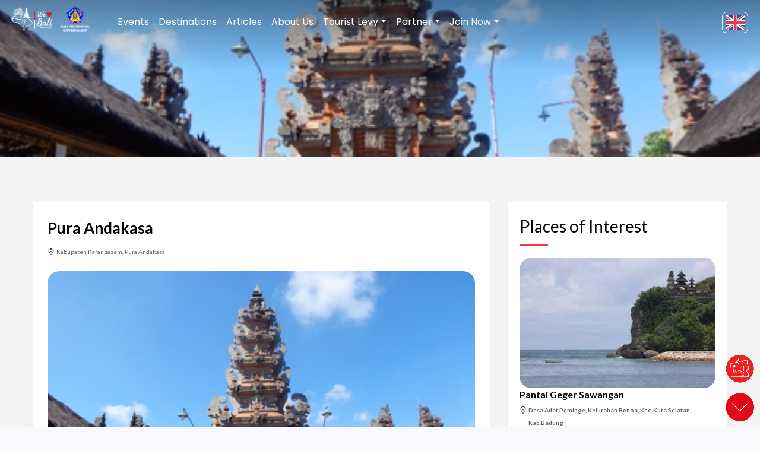

--- FILE ---
content_type: text/html; charset=UTF-8
request_url: https://lovebali.baliprov.go.id/destination/detail/27/pura-andakasa
body_size: 10338
content:
<!DOCTYPE html>
<html lang="en" class=""><head>
<meta http-equiv="Content-Type" content="text/html; charset=UTF-8">
<meta name="csrf-token" content="QjiSdzAwen9p63jvP57sTJDkf4QVTPuHLrVKK11q">


<meta name="viewport" content="width=device-width, initial-scale=1, shrink-to-fit=no">
<meta name="description" content="Love Bali is a movement initiated by the Bali Provincial Government to implement a new policy, Nangun Sat Kerthi Loka Bali which is the Comprehensive Development Plan for a New Era of Bali. This vision aims to maintain the sanctity and harmony of nature, people, and culture of Bali.">
<meta name="author" content="SPBE PROVINSI BALI">
<meta name="referrer" content="origin">
<link rel="shortcut icon" type="image/x-icon" href="https://lovebali.baliprov.go.id/frontpage/theme2/assets/favicon.png">
<title>Pura Andakasa -  Love Bali</title>
<!--all-css-->

<link href="https://lovebali.baliprov.go.id/frontpage/theme2/assets/main.css" rel="stylesheet">
<link href="https://lovebali.baliprov.go.id/frontpage/theme2/assets/sticky.css" rel="stylesheet" type="text/css">
<!-- <link href="https://lovebali.baliprov.go.id/frontpage/theme2/assets/owl.carousel.css" rel="stylesheet" type="text/css">
<link href="https://lovebali.baliprov.go.id/frontpage/theme2/assets/owl.carousel.min.css" rel="stylesheet" type="text/css"> -->
<link href="https://lovebali.baliprov.go.id/frontpage/theme2/assets/bootstrap-steps.min.css" rel="stylesheet" type="text/css">
<link href="https://lovebali.baliprov.go.id/frontpage/theme2/assets/theme3_style.css?v=1.1" rel="stylesheet" type="text/css">
<link href="https://lovebali.baliprov.go.id/frontpage/theme2/assets/new_style.css?v=1.1" rel="stylesheet" type="text/css">
<!--THEME 4 STYLE-->
<link href="https://lovebali.baliprov.go.id/frontpage/theme_assets/css/style.css?v=1.6" rel="stylesheet" type="text/css">
<link href="https://lovebali.baliprov.go.id/frontpage/theme_assets/css/responsive.css" rel="stylesheet" type="text/css">
<link href="https://cdn.jsdelivr.net/npm/select2@4.1.0-rc.0/dist/css/select2.min.css" rel="stylesheet" />
<link rel="stylesheet" href="https://cdnjs.cloudflare.com/ajax/libs/font-awesome/5.12.0-2/css/fontawesome.min.css" />
<link rel="stylesheet" href="https://cdnjs.cloudflare.com/ajax/libs/font-awesome/5.12.0-2/css/all.min.css" />
<!-- Add fancyBox -->
<link rel="stylesheet" href="https://lovebali.baliprov.go.id/fancybox/source/jquery.fancybox.css?v=2.2" type="text/css" media="screen" />
<link rel="stylesheet" href="https://lovebali.baliprov.go.id/fancybox/source/helpers/jquery.fancybox-buttons.css?v=1.0.5" type="text/css" media="screen" />
<link rel="stylesheet" href="https://lovebali.baliprov.go.id/fancybox/source/helpers/jquery.fancybox-thumbs.css?v=1.0.7" type="text/css" media="screen" />

<link rel="stylesheet" href="https://owlcarousel2.github.io/OwlCarousel2/assets/owlcarousel/assets/owl.carousel.min.css" />

<script src="https://www.google.com/recaptcha/api.js" async defer></script>

<!-- Global site tag (gtag.js) - Google Analytics -->
<script async src="https://www.googletagmanager.com/gtag/js?id=G-GH5MEY8CHL"></script>
<script>
  window.dataLayer = window.dataLayer || [];
  function gtag(){dataLayer.push(arguments);}
  gtag('js', new Date());

  gtag('config', 'G-GH5MEY8CHL');

  var $recaptcha = document.querySelector('#g-recaptcha-response');

    if($recaptcha) {
        var url = 'https://lovebali.baliprov.go.id';

        if(url != 'http://localhost:8000'){
            $recaptcha.setAttribute("required", "required");
        }
    }
</script>
<link rel="stylesheet" href="https://lovebali.baliprov.go.id/frontpage/theme2/assets/jquery-ui.css">

<!-- Link Swipers CSS -->
<link rel="stylesheet" href="https://unpkg.com/swiper/swiper-bundle.min.css">

<!-- Phone Code styles -->
<link rel="stylesheet" href="https://intl-tel-input.com/intl-tel-input/css/intlTelInput.css?1684676252775"/>

<!--all-css-->
<style>
    .iti--separate-dial-code{
        width:100%;
    }
    .group-equivalent{
        position: relative;
        display: -ms-flexbox;
        display: flex;
        -ms-flex-wrap: wrap;
        flex-wrap: wrap;
        -ms-flex-align: stretch;
        align-items: stretch;
        width: max-content;
        justify-content: flex-end;
        text-align: center;
        align-items: center;
    }
    .currency_section{
        width: 77px;
        height: auto;
        border: unset;
        border-radius: 10px;
        display: flex;
        align-items: center;
        justify-content: center;
        cursor: pointer;
        padding: 0px;
    }

    .select2 {
        width:100% !important;
        /* height: 44px !important; */
        margin-bottom: 10px;
        font-size: 14px;
        /* border: 1px solid #E2EAFE; */
        border-radius: 10px;
    }
    .select2-container--default .select2-selection--single{
        border: 1px solid #E2EAFE;
        /* border: none !important; */
        border-radius: 10px;
        height: 44px !important;
    }

    /* @media (max-width: 1360px){
        .container-l-r {
            height:100%;
        }
    } */

    .container-pop.comming_soon{
        visibility: hidden;
        opacity: 0;
        display: none !important;
        transition: all ease 0.75s;
    }

    .container-pop.comming_soon.show{
        visibility: visible;
        opacity: 1;
        display: block !important;
        transition: all ease 0.75s;
    }

    .g-recaptcha {
    display: inline-block;
    }

    .mn_dropdown{
        width: max-content;
        position: relative;
    }

    .mn_dropdown ul{
        position: absolute;
        top: 30px;
        background-color: #FFF;
        /* padding: 10px; */
        border-radius: 8px;
        display: block;
        border:1px solid #FFF;
        list-style: none;
        width: max-content;
        height: auto;
        overflow: hidden;
        opacity: 0;
        transition: ease-in all 0.5s;
        box-shadow: 0px 5px 10px -2px rgba(0,0,0,0.75);
        -webkit-box-shadow: 0px 5px 10px -2px rgba(0,0,0,0.75);
        -moz-box-shadow: 0px 5px 10px -2px rgba(0,0,0,0.75);
    }

    .mn_dropdown ul a li,
    .mn_dropdown ul li{
        width: 100%;
        margin: 0px;
        padding: 10px;
        color: #000;
        border-bottom: 1px solid;
    }

    .mn_dropdown ul li:last-of-type,
    .mn_dropdown ul li a:last-of-type{
        border-bottom: unset;
    }

    .mn_dropdown:hover ul{
        overflow: visible;
        opacity: 1;
        transition: ease-in all 0.5s;
    }

    .nav_menus_fixed .main_menus li a,
    .nav_menus_fixed .mn_dropdown{
        width: max-content;
        height: auto;
        color: #272727;
        cursor: pointer;
    }

    .wg-drop.country-selector li {
        border-bottom: 1px solid #ccc !important;
    }

    .wg-drop.country-selector li:last-of-type{
        border-bottom: unset !important;
    }

    .wg-default .wg-drop.country-selector a {
        font-size: 0px !important;
    }

    .wg-drop.country-selector a {
        padding: 5px !important;
        width: 100% !important;
        height: max-content;
    }

    .wg-drop.country-selector ul {
        top: 45px !important;
        right: unset !important;
        left: 0px;
        box-shadow: 0px 5px 10px -2px rgba(0,0,0,0.75)  !important;
        -webkit-box-shadow: 0px 5px 10px -2px rgba(0,0,0,0.75)  !important;
        -moz-box-shadow: 0px 5px 10px -2px rgba(0,0,0,0.75)  !important;
    }

    .wg-drop.country-selector .wgcurrent:after {
        display: none !important;
    }

    .wg-drop.country-selector .wgcurrent a {
        padding: 5px !important;
        width: max-content !important;
        height: max-content !important;
    }


    .wg-flags a img.wg-flag {
        width: auto !important;
        height: 24px;
        margin-right: 0px !important;
    }

    .wg-default .country-selector {
        width: max-content !important;
        top: 20px;
        position: fixed;
        right: 190px;
        height: max-content !important;
        border-radius: 8px !important;
        background:  unset !important;
        background-color: unset !important;
        border: 1px solid #FFF !important;
    }

    .wg-default .country-selector.scroll{
        border: 1px solid #000 !important;
    }


    .wg-drop.country-selector .wgcurrent a {
        padding: 5px !important;
        width: max-content !important;
    }

    .wg-drop.country-selector .wgcurrent {
        border: unset !important;
    }

    .wg-flags a img.wg-flag {
        width: auto !important;
        height: 24px;
        margin-right: 0px !important;
    }

    .wg-default .country-selector {
        width: max-content !important;
        top: 20px;
        position: fixed;
        right: 190px;
        height: max-content !important;
        border-radius: 8px !important;
        background:  unset !important;
        background-color: unset !important;
        border: 1px solid #FFF !important;
    }

    .wg-default .country-selector.scroll{
        border: 1px solid #000 !important;
    }
    .section_how_to_pay{
        padding-top:10%;
    }
    .title_how_to_pay{
        font-family: 'Playfair Display';
        font-style: normal;
        font-weight: 600;
        font-size: 40px;
        line-height: 48px;
        color: #272727;
        margin-bottom: 30px;
    }
    .how_to_item{
        display: inline-flex;
    }
    .how_to_item .item_number{
        width: 52px;
        height: 52px;
        border:1px solid #737373;
        background: #fff;
        border-radius: 12px;
        padding: 12px;
        text-align: center;
    }
    .how_to_item .item_title{
        text-align: left;
        font-size: 20px;
        color: #171717;
        line-height: 24px;
        padding-left: 20px;
        gap: 20px;
    }
    .img_sec_to_pay{
        width: 685px;
        height: 471px;
        /* position: absolute; */
        top: 134px;
        left: 0;
        object-fit: cover;
        border-radius: 20px;
    }
    .img_sec_to_pay:hover{
        cursor: pointer;
    }
    .how_to_line{
        height: 30px;
    }

    .dropdown .dropdown-item:hover {
        background: #0b8e26 !important;
        color: #fff !important;
    }


    @media (max-width: 768px) {
        .g-recaptcha {
            width: 100%;
        }
        .img_sec_to_pay {
            display: block;
            width: 100%;
            object-fit: cover;
            margin-bottom: 10px;
            object-fit: cover;
            border-radius: 20px;
        }
    }
    .version{
        z-index: 100000000;
        position: fixed;
        top:10%;
    }

    /** Pay CSS */
    .pay_as > .left {
        width: 50%;
        float: left;
        padding-left: 5px;
        padding-right: 5px;
    }

    .pay_as > .right {
        width: 50%;
        float: right;
        padding-left: 5px;
        padding-right: 5px;
    }

    .wgcurrent{
        background: transparent !important;
    }

    @media (max-width: 600px) {
        .wg-default .country-selector{
            right: 50px !important;
            top: :10px !important;
        }
    }

</style>
</head>
<body id="page-top">
    

    <style>
    .nav_menus_fixed .sidenav ul li a {
        color: #000 !important;
    }

    .closebtn {
        background: transparent;
        border: unset;
        font-weight: 500;
        font-size: 20px;
    }
</style>

<nav class="navbar navbar-expand-lg navbar-light fixed-top" id="showNavbar">
    <div class="container" id="mainNav">
        <a class="navbar-brand" href="https://lovebali.baliprov.go.id/home"><img
                src="https://lovebali.baliprov.go.id/frontpage/theme2/assets/menus/Logo Love Bali pemprov putih.png" alt="love bali"
                title="love bali"></a>
        <div class="nav_menus">
            <div class="lcp">
                <div class="lcp_ls">
                    
                </div>
                <div class="lcp_c hides" style="display: none;">
                    <div class="currencies" data-toggle="dropdown">
                        <label class="dropdown-toggle text-white">USD</label>
                    </div>
                    <div class="dropdown-menu currencies_dropdown">
                                                                                                                                        <a class="dropdown-item currency_code" href="#currency-AUD"
                                    data-currency="AUD">AUD</a>
                                                                                                                <a class="dropdown-item currency_code" href="#currency-CAD"
                                    data-currency="CAD">CAD</a>
                                                                                                                <a class="dropdown-item currency_code" href="#currency-CHF"
                                    data-currency="CHF">CHF</a>
                                                                                                                <a class="dropdown-item currency_code" href="#currency-CNH"
                                    data-currency="CNH">CNH</a>
                                                                                                                <a class="dropdown-item currency_code" href="#currency-CNY"
                                    data-currency="CNY">CNY</a>
                                                                                                                <a class="dropdown-item currency_code" href="#currency-EUR"
                                    data-currency="EUR">EUR</a>
                                                                                                                <a class="dropdown-item currency_code" href="#currency-GBP"
                                    data-currency="GBP">GBP</a>
                                                                                                                <a class="dropdown-item currency_code" href="#currency-HKD"
                                    data-currency="HKD">HKD</a>
                                                                                                                <a class="dropdown-item currency_code" href="#currency-INR"
                                    data-currency="INR">INR</a>
                                                                                                                <a class="dropdown-item currency_code" href="#currency-JPY"
                                    data-currency="JPY">JPY</a>
                                                                                                                <a class="dropdown-item currency_code" href="#currency-KRW"
                                    data-currency="KRW">KRW</a>
                                                                                                                <a class="dropdown-item currency_code" href="#currency-MYR"
                                    data-currency="MYR">MYR</a>
                                                                                                                <a class="dropdown-item currency_code" href="#currency-NZD"
                                    data-currency="NZD">NZD</a>
                                                                                                                <a class="dropdown-item currency_code" href="#currency-PHP"
                                    data-currency="PHP">PHP</a>
                                                                                                                <a class="dropdown-item currency_code" href="#currency-SGD"
                                    data-currency="SGD">SGD</a>
                                                                                                                <a class="dropdown-item currency_code" href="#currency-THB"
                                    data-currency="THB">THB</a>
                                                                                                                <a class="dropdown-item currency_code" href="#currency-USD"
                                    data-currency="USD">USD</a>
                                                                        </div>
                </div>
                                    
                            </div>
            <div class="main_menus">
                <ul>
                    
                    <li><a href="https://lovebali.baliprov.go.id/event">Events</a></li>
                    <li><a href="https://lovebali.baliprov.go.id/destination">Destinations</a></li>
                    <li><a href="https://lovebali.baliprov.go.id/article">Articles</a></li>
                    <li><a href="https://lovebali.baliprov.go.id/about_us">About Us</a></li>
                    <li>
                        <div class="dropdown">
                            <span class="dropdown-toggle" id="dropdownMenuButton" data-toggle="dropdown"
                                aria-haspopup="true" aria-expanded="false">Tourist Levy</span>

                            <div class="dropdown-menu" aria-labelledby="dropdownMenuButton"
                                style="background:none;border:1px solid #fff;">
                                <a class="dropdown-item" href="https://lovebali.baliprov.go.id/voucher/scans">Verify Voucher <i
                                        class="fas fa-angle-right"></i></a>
                                <a class="dropdown-item" href="https://lovebali.baliprov.go.id/myvoucher">Resend Voucher <i
                                        class="fas fa-angle-right"></i></a>
                                <a class="dropdown-item"
                                    href="https://lovebali.baliprov.go.id/article/category/implementation">Implementation <i
                                        class="fas fa-angle-right"></i></a>
                                <a class="dropdown-item"
                                    href="https://lovebali.baliprov.go.id/article/category/realtimeachievement">Real Time Achievement
                                    <i class="fas fa-angle-right"></i></a>
                                <a class="dropdown-item" href="https://lovebali.baliprov.go.id/article/category/testimoni">Testimoni
                                    <i class="fas fa-angle-right"></i></a>
                            </div>
                        </div>
                    </li>
                    <li>
                        <div class="dropdown">
                            <span class="dropdown-toggle" id="dropdownMenuButton" data-toggle="dropdown" aria-haspopup="true" aria-expanded="false">Partner</span>
                            <div class="dropdown-menu" aria-labelledby="dropdownMenuButton" style="background:none;border:1px solid #fff;">
                                <a class="dropdown-item" href="https://lovebali.baliprov.go.id/partner/partner/benefit-partner">Benefit Partner <i class="fas fa-angle-right"></i></a>
                                <a class="dropdown-item" href="https://lovebali.baliprov.go.id/partner/partner/collecting-agent">Collecting Agent <i class="fas fa-angle-right"></i></a>
                            </div>
                        </div>
                    </li>
                    <li>
                        <div class="dropdown">
                            <span class="dropdown-toggle" id="dropdownMenuButton" data-toggle="dropdown" aria-haspopup="true" aria-expanded="false">Join Now</span>

                            <div class="dropdown-menu" aria-labelledby="dropdownMenuButton" style="background:none;border:1px solid #fff;">
                                <a class="dropdown-item" href="/endpoint">Join As Endpoint <i class="fas fa-angle-right"></i></a>
                                <a class="dropdown-item" href="https://lovebali.baliprov.go.id/partner/login">Join As Integration Partner <i class="fas fa-angle-right"></i></a>
                                <a class="dropdown-item" href="https://lovebali.baliprov.go.id/guest_app">Join As Guest <i class="fas fa-angle-right"></i></a>
                            </div>
                        </div>
                    </li>

                </ul>
            </div>
            <div class="menu_ham">
                <img class="humberger" src="https://lovebali.baliprov.go.id/frontpage/theme2/assets/menus/list.png"
                    onclick="openNav()">
                <div id="mySidenav" class="sidenav">
                    <div class="ham_logo">
                        <a class="navbar-brand" href="https://lovebali.baliprov.go.id/home">
                            <img class="menu_logo"
                                src="https://lovebali.baliprov.go.id/frontpage/theme2/assets/menus/Logo Love Bali pemprov hitam.png"
                                alt="love bali" title="love bali">
                        </a>
                        
                        <button class="closebtn" onclick="closeNav()" aria-label="Close navigation">X</button>
                    </div>
                    <div class="navbar-nav">
                        <ul>
                            
                            <li><a target="nav-link _new" href="https://lovebali.baliprov.go.id/about_us">About Us</a>
                            </li>
                            <li><a target="nav-link _new" href="https://lovebali.baliprov.go.id/event">Events</a>
                            </li>
                            <li><a target="nav-link _new"
                                    href="https://lovebali.baliprov.go.id/destination">Destinations</a></li>
                            <li><a target="nav-link _new" href="https://lovebali.baliprov.go.id/article">Articles</a>
                            </li>
                            <li><a target="nav-link _new" href="https://lovebali.baliprov.go.id/contact">Contact Us</a>
                            </li>
                            <li><a target="nav-link _new"
                                    href="https://lovebali.baliprov.go.id/policy">Privacy Policy</a></li>
                            <li><a target="nav-link _new" href="https://lovebali.baliprov.go.id/voucher/scans">Verify Voucher</a></li>
                            <li><a target="nav-link _new" href="https://lovebali.baliprov.go.id/myvoucher">Resend Voucher</a></li>

                            <li><a target="nav-link _new"
                                    href="https://lovebali.baliprov.go.id/article/category/implementation">Implementation</a></li>
                            <li><a target="nav-link _new"
                                    href="https://lovebali.baliprov.go.id/article/category/realtimeachievement">Real Time
                                    Achievement</a></li>
                            <li><a target="nav-link _new"
                                    href="https://lovebali.baliprov.go.id/article/category/testimoni">Testimoni</a></li>

                        <li>
                                                            <a target="nav-link _new" href="/gubernur/user_guide_en.pdf">Apps Guide</a>
                                                    </li>

                      </ul>
                    </div>
                    <div class="m_user">
                        <ul class="mb-ul">
                            <h4>Partner</h4>
                            <a href="https://lovebali.baliprov.go.id/partner/partner/benefit-partner">
                                <li>
                                    <span>Benefit Partner</span>
                                    <i class="fas fa-angle-right"></i>
                                </li>
                            </a>
                            <a href="https://lovebali.baliprov.go.id/partner/partner/collecting-agent">
                                <li>
                                    <span>Collecting Agent</span>
                                    <i class="fas fa-angle-right"></i>
                                </li>
                            </a>
                        </ul>
                        <ul class="mb-ul">
                            <h4>Let's Join Us</h4>
                            <a href="/endpoint">
                                <li>
                                    <span>Join As Endpoint</span>
                                    <i class="fas fa-angle-right"></i>
                                </li>
                            </a>
                            <a href="https://lovebali.baliprov.go.id/partner/login">
                                <li>
                                    <span>Join As Integration Partner</span>
                                    <i class="fas fa-angle-right"></i>
                                </li>
                            </a>
                            <a href="https://lovebali.baliprov.go.id/guest_app">
                                <li>
                                    <span>Join As Guest</span>
                                    <i class="fas fa-angle-right"></i>
                                </li>
                            </a>
                        </ul>
                                                    
                            
                            
                            
                            
                            
                            
                            
                                        </div>
            </div>
        </div>
    </div>
    </div>
</nav>

<nav class="navbar navbar-expand-lg navbar-light fixed-top" id="fixedNavbar">
    <div class="container">
        <div>
            <a class="navbar-brand" href="https://lovebali.baliprov.go.id/home"><img
                    src="https://lovebali.baliprov.go.id/frontpage/theme2/assets/menus/Logo Love Bali pemprov hitam.png"
                    alt="love bali" title="love bali"></a>
        </div>
        <div class="nav_menus_fixed">
            <div class="lcp">
                <div class="lcp_ls">
                    
                </div>
                <div class="lcp_c hides" style="display: none;">
                    <div class="currencies" data-toggle="dropdown">
                        <label
                            class="dropdown-toggle text-white">USD</label>
                    </div>
                    <div class="dropdown-menu currencies_dropdown">
                                                                                                                                        <a class="dropdown-item currency_code" href="#currency-AUD"
                                    data-currency="AUD">AUD</a>
                                                                                                                <a class="dropdown-item currency_code" href="#currency-CAD"
                                    data-currency="CAD">CAD</a>
                                                                                                                <a class="dropdown-item currency_code" href="#currency-CHF"
                                    data-currency="CHF">CHF</a>
                                                                                                                <a class="dropdown-item currency_code" href="#currency-CNH"
                                    data-currency="CNH">CNH</a>
                                                                                                                <a class="dropdown-item currency_code" href="#currency-CNY"
                                    data-currency="CNY">CNY</a>
                                                                                                                <a class="dropdown-item currency_code" href="#currency-EUR"
                                    data-currency="EUR">EUR</a>
                                                                                                                <a class="dropdown-item currency_code" href="#currency-GBP"
                                    data-currency="GBP">GBP</a>
                                                                                                                <a class="dropdown-item currency_code" href="#currency-HKD"
                                    data-currency="HKD">HKD</a>
                                                                                                                <a class="dropdown-item currency_code" href="#currency-INR"
                                    data-currency="INR">INR</a>
                                                                                                                <a class="dropdown-item currency_code" href="#currency-JPY"
                                    data-currency="JPY">JPY</a>
                                                                                                                <a class="dropdown-item currency_code" href="#currency-KRW"
                                    data-currency="KRW">KRW</a>
                                                                                                                <a class="dropdown-item currency_code" href="#currency-MYR"
                                    data-currency="MYR">MYR</a>
                                                                                                                <a class="dropdown-item currency_code" href="#currency-NZD"
                                    data-currency="NZD">NZD</a>
                                                                                                                <a class="dropdown-item currency_code" href="#currency-PHP"
                                    data-currency="PHP">PHP</a>
                                                                                                                <a class="dropdown-item currency_code" href="#currency-SGD"
                                    data-currency="SGD">SGD</a>
                                                                                                                <a class="dropdown-item currency_code" href="#currency-THB"
                                    data-currency="THB">THB</a>
                                                                                                                <a class="dropdown-item currency_code" href="#currency-USD"
                                    data-currency="USD">USD</a>
                                                                        </div>
                </div>
                
            </div>
            <div class="main_menus">
                <ul>
                    
                    <li><a href="https://lovebali.baliprov.go.id/event">Events</a></li>
                    <li><a href="https://lovebali.baliprov.go.id/destination">Destinations</a></li>
                    <li><a href="https://lovebali.baliprov.go.id/article">Articles</a></li>
                    <li><a href="https://lovebali.baliprov.go.id/about_us">About Us</a></li>
                    <li>
                        <div href="#" class="mn_dropdown">Partner
                            <ul>
                                <a href="https://lovebali.baliprov.go.id/partner/partner/benefit-partner">
                                    <li>
                                        <span>Benefit Partner</span>
                                        <i class="fas fa-angle-right"></i>
                                    </li>
                                </a>
                                <a href="https://lovebali.baliprov.go.id/partner/partner/collecting-agent">
                                    <li>
                                        <span>Collecting Agent</span>
                                        <i class="fas fa-angle-right"></i>
                                    </li>
                                </a>
                            </ul>
                        </div>
                    </li>
                    <li>
                        <div href="#" class="mn_dropdown">Join Now
                            <ul>
                                <a href="/endpoint">
                                    <li>
                                        <span>Join As Endpoint</span>
                                        <i class="fas fa-angle-right"></i>
                                    </li>
                                </a>
                                <a href="https://lovebali.baliprov.go.id/partner/login">
                                    <li>
                                        <span>Join As Integration Partner</span>
                                        <i class="fas fa-angle-right"></i>
                                    </li>
                                </a>
                                <a class="dropdown-item" href="https://lovebali.baliprov.go.id/guest_app">Join As Guest <i class="fas fa-angle-right"></i></a>
                            </ul>
                        </div>
                    </li>

                </ul>
            </div>
            <div class="menu_ham_fixed">
                <img class="humberger" src="https://lovebali.baliprov.go.id/frontpage/theme2/assets/menus/list_b.png"
                    onclick="openNavFixed()">
                <div id="mySidenavFixed" class="sidenav">
                    <div class="ham_logo">
                        <img class="menu_logo"
                            src="https://lovebali.baliprov.go.id/frontpage/theme2/assets/menus/Logo Love Bali pemprov hitam.png"
                            alt="love bali" title="love bali">
                        
                        <a href="javascript:void(0)" class="closebtn" onclick="closeNavFixed()">&times;</a>
                    </div>
                    <div class="navbar-nav">
                      <ul>
                        <li><a class="nav-link" href="https://lovebali.baliprov.go.id/home">Home</a></li>
                        <li><a class="nav-link" href="https://lovebali.baliprov.go.id/about_us">About Us</a></li>
                        <li><a class="nav-link" href="https://lovebali.baliprov.go.id/event">Events</a></li>
                        <li><a class="nav-link" href="https://lovebali.baliprov.go.id/destination">Destinations</a></li>
                        <li><a class="nav-link" href="https://lovebali.baliprov.go.id/article">Articles</a></li>
                        <li><a class="nav-link" href="https://lovebali.baliprov.go.id/contact">Contact Us</a></li>
                        <li><a class="nav-link" href="https://lovebali.baliprov.go.id/policy">Privacy Policy</a></li>
                        <li>
                                                            <a target="nav-link _new" href="/gubernur/user_guide_en.pdf">Apps Guide</a>
                                                    </li>

                        
                        </ul>
                    </div>
                    <div class="m_user">
                        <ul class="mb-ul">
                            <h4>Partner</h4>
                            <a href="https://lovebali.baliprov.go.id/partner/partner/benefit-partner">
                                <li>
                                    <span>Benefit Partner</span>
                                    <i class="fas fa-angle-right"></i>
                                </li>
                            </a>
                            <a href="https://lovebali.baliprov.go.id/partner/partner/collecting-agent">
                                <li>
                                    <span>Collecting Agent</span>
                                    <i class="fas fa-angle-right"></i>
                                </li>
                            </a>
                        </ul>
                        <ul class="mb-ul">
                            <h4>Let's Join Us</h4>
                            <a href="/endpoint">
                                <li>
                                    <span>Join As Endpoint</span>
                                    <i class="fas fa-angle-right"></i>
                                </li>
                            </a>
                            <a href="https://lovebali.baliprov.go.id/partner/login">
                                <li>
                                    <span>Join As Integration Partner</span>
                                    <i class="fas fa-angle-right"></i>
                                </li>
                            </a>
                            <a href="https://lovebali.baliprov.go.id/guest_app">Join As Guest <i class="fas fa-angle-right"></i></a>
                        </ul>
                        
                    </div>
                </div>
            </div>
        </div>
    </div>
</nav>
 
<link
    href="https://api.mapbox.com/mapbox-gl-js/v1.12.0/mapbox-gl.css"
    rel="stylesheet"
/>
<style>
#map {
  height: 300px;
  width: 100%;
}
 
.title-header{
    font-family: 'Playfair Display';
    font-style: normal;
    font-weight: 600;
    font-size: 60px;
    line-height: 120%;
  }
</style>

<!-- Main header -->
<!-- Header --> 
<div class="breadcrumbs__section breadcrumbs__section-squared pt-60 pb-60 bg__style" 
style="background-image: url(https://lovebali.baliprov.go.id/storage/touriest_destinations/img-1634411222616b22d67b4f4.jpg);" data-brk-library="component__breadcrumbs_css"><br>
  <div class="container text-center">
    
  </div>
   
</div>
<div class="clearfix"></div>

<!-- Content Section -->
<div class="content-section blog-bg">
  <div class="container">
    <div class="row"> 
      <div class="col-lg-8 col-md-12">
        <div class="blog-in">
          <h1>Pura Andakasa</h1>
          <p>
            <label class="title_location pin_icon_b">Kabupaten Karangasem, Pura Andakasa</label> 
          </p> 

          <div class="img-cont"><img src="https://lovebali.baliprov.go.id/storage/touriest_destinations/img-1634411222616b22d67b4f4.jpg" alt="love bali" title="" class="img-fluid fancybox" href="https://lovebali.baliprov.go.id/storage/touriest_destinations/img-1634411222616b22d67b4f4.jpg" style="border-radius:20px;"></div>

          <div class="blog-text">    
            <p>Pura Andakasa</p>   
          </div> 
          <hr class="pro-hr"> 
           
          <input type="hidden" id="lat" value="85.051128779806589">
          <input type="hidden" id="lng" value="-180.000000000000000">
          
          <div id="map" style="width: 100%; height: 400px;"></div>
        </div> 

              </div>
      
      <!--right-->
      <div class="col-lg-4 col-md-12"> 
        <div class=""> 
            <div class="blog-right">
              <h3>Places of Interest</h3>
              <div class="border-orange"></div>
              <div class="clearfix"></div>
              <div class="row">

                                <div class="col-md-12 col-6">  
                  <img src="https://lovebali.baliprov.go.id/storage/touriest_destinations/img-166313443563216ae373745.jpg" class="img-fluid" alt="love bali" style="border-radius:20px;max-height:220px;" >

                                    <a href="https://lovebali.baliprov.go.id/destination/detail/245/pantai-geger-sawangan">
                      <h4>Pantai Geger Sawangan</h4>
                      <p>
                        <label class="title_location pin_icon_b">Desa Adat Peminge, Kelurahan Benoa, Kec. Kuta Selatan, Kab.Badung</label>
                      </p>
                  </a>
                </div>  
                                <div class="col-md-12 col-6">  
                  <img src="https://lovebali.baliprov.go.id/storage/touriest_destinations/img-165820211562d628031215d.jpg" class="img-fluid" alt="love bali" style="border-radius:20px;max-height:220px;" >

                                    <a href="https://lovebali.baliprov.go.id/destination/detail/357/panorama-point">
                      <h4>Panorama Point</h4>
                      <p>
                        <label class="title_location pin_icon_b">Jungutbatu, Kec. Nusa Penida, Kabupaten Klungkung, Bali 80771</label>
                      </p>
                  </a>
                </div>  
                                <div class="col-md-12 col-6">  
                  <img src="https://lovebali.baliprov.go.id/storage/touriest_destinations/img-165811398762d4cfc39e78a.jpg" class="img-fluid" alt="love bali" style="border-radius:20px;max-height:220px;" >

                                    <a href="https://lovebali.baliprov.go.id/destination/detail/121/pantai-siyut">
                      <h4>Pantai Siyut</h4>
                      <p>
                        <label class="title_location pin_icon_b">Pantai Siyut</label>
                      </p>
                  </a>
                </div>  
                                <div class="col-md-12 col-6">  
                  <img src="https://lovebali.baliprov.go.id/storage/touriest_destinations/img-1663135916632170ac4aa40.jpeg" class="img-fluid" alt="love bali" style="border-radius:20px;max-height:220px;" >

                                    <a href="https://lovebali.baliprov.go.id/destination/detail/325/yeh-panes-belulang">
                      <h4>Yeh Panes Belulang</h4>
                      <p>
                        <label class="title_location pin_icon_b">Desa Mangesta, Kec. Penebel , Kab.Tabanan</label>
                      </p>
                  </a>
                </div>  
                
              </div>
            </div>
          </div> 
           
        </div>
      </div>
    </div>
  </div>
</div>
<!--\\ Content Section -->

<div class="container-pop comming_soon" style="z-index:1050;">
    <div class="full-pop">
        <div class="container-comming-soon" style="position:relative;">
            <div class="c_box_comming_soon" style="position:relative;">
                <span class="close-pop">X</span>
                <div class="amounts_section comming_soon_section">
                    <h4 class="title_comming_soon" style=" font-family: 'DM Serif Display', serif;">Coming Soon</h4>
                    <p style="font-size: 24px;">This exciting feature goes live on the sweetest day of the year – <strong>February 14th, 2024!</strong></p>
                    <p style="font-size: 16px; margin-bottom: 0px;">Love Bali Application as the Implementation of Bali Province Regional Regulation Number 6 of 2023 concerning Levy for Foreign Tourists for the Protection of Balinese Culture and Natural Environment.</p>
                </div>
                
                <div class="dcb buttonss btn-no-bg-red text-center">
                    <a  href="https://lovebali.baliprov.go.id/gov_notice" target="_blank">
                        <label>Government Notice <img src="https://cdn-lovebali.baliprov.go.id/arrow_red.png" class="arrow_white"></label>
                    </a>
                </div>
            </div>
        </div>
    </div>
</div>


<footer class="main-footer">
    <div class="container">
    </div>
    <!--Footer Bottom-->
    <div class="footer-bottom">
        <div class="container footer_pad">
            <div class="footer_container">
    <div class="lb_details">
        <div class="lb_id">
            <img src="https://lovebali.baliprov.go.id/frontpage/theme2/assets/menus/Logo Love Bali pemprov hitam.png" alt="love bali" title="love bali">
            <p>Love Bali is a movement started by the Bali Provincial Government to enforce a new policy, the Comprehensive Development Plan. The goal is to preserve the integrity and balance of Bali's nature, its people, and their culture.</p>
        </div>
    </div>
    <div class="lb_menus">
        <div class="lb_menus_detail">
            <ul>
                <li><a href="https://lovebali.baliprov.go.id/event">Events</a></li>
                <li><a href="https://lovebali.baliprov.go.id/destination">Destinations</a></li>
                <li><a href="https://lovebali.baliprov.go.id/article">Articles</a></li>
                <li><a href="https://lovebali.baliprov.go.id/about_us">About Us</a></li>
                <li><a href="https://lovebali.baliprov.go.id/country-code">Country Code</a></li>
                <li><a href="https://lovebali.baliprov.go.id/name-guidelines">Name Guidelines</a></li>
                <li><a href="https://lovebali.baliprov.go.id/terms">Terms of Service</a></li>
                <li><a href="https://lovebali.baliprov.go.id/policy">Privacy Policy</a></li>
                <li><a href="https://lovebali.baliprov.go.id/gov_notice">Gov Notice</a></li>
                <li><a href="https://lovebali.baliprov.go.id/contact">Contact Us</a></li>
                <li>
                    <a  href="https://lovebali.baliprov.go.id/gubernur/v3/guideapp.jpg">Apps Guide</a>
                </li>
                <li><a href="https://lovebali.baliprov.go.id/faq">FAQ</a></li>
            </ul>
        </div>
        <div class="lb_download_detail">
            <img src="https://cdn-lovebali.baliprov.go.id/badge_608.png" class="g_play mr-0 pr-0">
            <h6>Find<b>LoveBali</b></h6>
            <a target="_new" href="https://play.google.com/store/apps/details?id=baliprov.diskominfos.lovebali">
                <img src="https://lovebali.baliprov.go.id/frontpage/theme2/assets/menus/google-play.png" class="g_play">
            </a>
            <a target="_new" href="https://apps.apple.com/lv/app/love-bali/id1549605804">
                <img src="https://lovebali.baliprov.go.id/frontpage/theme2/assets/menus/app-store.png">
            </a>
        </div>
    </div>
</div>
<div class="lb_copyright">
    <p style="color: #000; text-align:left;">Copyrights 2026 &copy;  <a href="https://lovebali.baliprov.go.id/home">Love Bali</a>.&nbsp;&nbsp;All rights reserved.</p>
    <img id="topscroll" class="tops_scroll" src="https://lovebali.baliprov.go.id/frontpage/theme2/assets/scrollup.png">
</div>

<img class="btn_arrow_bottom" src="https://lovebali.baliprov.go.id/frontpage/theme2/assets/scrolldown.png">

<a href="/home?levy=show">
    <img class="btn_levy_bottom" src="https://lovebali.baliprov.go.id/images/levy.png" style="bottom:75px;">
</a>

        </div>
    </div>
</footer>
<!--preloader-->
<div id="preloader" style="display: block;">
    <div class="loader"></div>
</div>
<!--preloader-->



<!-- Bootstrap core JavaScript -->

<script src="https://code.jquery.com/jquery-3.7.1.min.js" integrity="sha256-/JqT3SQfawRcv/BIHPThkBvs0OEvtFFmqPF/lYI/Cxo=" crossorigin="anonymous"></script>
<script src="https://cdnjs.cloudflare.com/ajax/libs/popper.js/1.0.4/popper.js"></script>
<script src="https://lovebali.baliprov.go.id/frontpage/theme2/assets/bootstrap.min.js"></script>

<!-- Custom scripts for this template -->
<script src="https://lovebali.baliprov.go.id/frontpage/theme2/assets/page.js"></script>
<!--owlcarousel-->
<script src="https://lovebali.baliprov.go.id/frontpage/theme2/assets/owl.carousel.js"></script>
<!--owlcarousel-->
<!--revslider-->
<script src="https://lovebali.baliprov.go.id/frontpage/theme2/assets/jquery.themepunch.tools.min.js"></script>
<script src="https://lovebali.baliprov.go.id/frontpage/theme2/assets/jquery.themepunch.revolution.min.js"></script>
<script src="https://lovebali.baliprov.go.id/frontpage/theme2/assets/revolution.extension.layeranimation.min.js"></script>
<script src="https://lovebali.baliprov.go.id/frontpage/theme2/assets/revolution.extension.navigation.min.js"></script>
<script src="https://lovebali.baliprov.go.id/frontpage/theme2/assets/revolution.extension.parallax.min.js"></script>
<script src="https://lovebali.baliprov.go.id/frontpage/theme2/assets/revolution.extension.slideanims.min.js"></script>
<script src="https://lovebali.baliprov.go.id/frontpage/theme2/assets/rev_slider.js"></script>
<!--revslider-->
<!--page-script-->
<script src="https://lovebali.baliprov.go.id/frontpage/theme2/assets/all-script.js"></script>
<!--page-script-->

<!-- Add mousewheel plugin (this is optional) -->
<script type="text/javascript" src="https://lovebali.baliprov.go.id/fancybox/lib/jquery.mousewheel.pack.js"></script>
<script type="text/javascript" src="https://lovebali.baliprov.go.id/fancybox/source/jquery.fancybox.pack.js?v=2.1.7"></script>
<!-- Optionally add helpers - button, thumbnail and/or media -->
<script type="text/javascript" src="https://lovebali.baliprov.go.id/fancybox/source/helpers/jquery.fancybox-buttons.js?v=1.0.5">
</script>
<script type="text/javascript" src="https://lovebali.baliprov.go.id/fancybox/source/helpers/jquery.fancybox-media.js?v=1.0.6"></script>
<script type="text/javascript" src="https://lovebali.baliprov.go.id/fancybox/source/helpers/jquery.fancybox-thumbs.js?v=1.0.7"></script>
<script src="https://lovebali.baliprov.go.id/frontpage/theme2/assets/jquery-ui.js"></script>
<!-- Swiper JS -->
<script src="https://lovebali.baliprov.go.id/frontpage/theme2/assets/swiper-bundle.min.js"></script>
<script src="https://lovebali.baliprov.go.id/frontpage/theme2/assets/sweetalert2@11.js"></script>


<script src="https://lovebali.baliprov.go.id/assets/endpoint/js/jsQR.js"></script>
<!-- <script src="https://owlcarousel2.github.io/OwlCarousel2/assets/owlcarousel/owl.carousel.js"></script> -->

<!-- THEME 4 SCRIPT -->
<script src="https://cdnjs.cloudflare.com/ajax/libs/intl-tel-input/17.0.8/js/intlTelInput.min.js"></script>
<script src="https://lovebali.baliprov.go.id/frontpage/theme_assets/js/script.js"></script>
<script type="text/javascript" src="https://cdn.weglot.com/weglot.min.js"></script>
<script src="https://cdnjs.cloudflare.com/ajax/libs/bodymovin/5.7.12/lottie.min.js"></script>
<script src="https://challenges.cloudflare.com/turnstile/v0/api.js" async defer></script>

<script src="https://cdnjs.cloudflare.com/ajax/libs/select2/4.0.13/js/select2.min.js"></script>




 
<script
      src="https://maps.googleapis.com/maps/api/js?key=AIzaSyBFHUYfH5Uhk5CWn462M5QLc9mZ0EV8t2M&callback=initMap&libraries=&v=weekly"
      defer></script>

<script type="text/javascript">
$("img").error(function () {
    $(this).css("display", "none");
});
 

function initMap() {
   
  const myLatLng = {
    lat: parseFloat(85.051128779806589),
    lng: parseFloat(-180.000000000000000)
  };
  const map = new google.maps.Map(document.getElementById("map"), {
    zoom: 15,
    center: myLatLng
  });
  new google.maps.Marker({
    position: myLatLng,
    map,
    title: "Hello World!"
  });
}
</script>

<!-- Swiper JS -->
<script src="https://swiperjs.com/package/swiper-bundle.min.js"></script>
<!-- Initialize Swiper -->
<script>
    var swiper = new Swiper('.swiper-container', {
      slidesPerView: 2,
      spaceBetween: 10,
      loop: false,
      //init: false,
      pagination: {
        el: '.swiper-pagination',
        clickable: true,
      },
      breakpoints: {
        360: {
          slidesPerView: 2,
          spaceBetween: 20,
        },
        640: {
          slidesPerView: 2,
          spaceBetween: 20,
        },
        768: {
          slidesPerView: 3,
          spaceBetween: 40,
        },
        1024: {
          slidesPerView: 2,
          spaceBetween: 50,
        },
      },
      navigation: {
        nextEl: '.swiper-button-next',
        prevEl: '.swiper-button-prev',
      },
    }); 
    
</script>

 
<script src="https://unpkg.com/maplibre-gl@1"></script>
<script src="https://unpkg.com/amazon-location-helpers@1"></script>
<script src="https://sdk.amazonaws.com/js/aws-sdk-2.937.0.min.js"></script>
<script src="https://unpkg.com/@aws-amplify/core@3.7.0/dist/aws-amplify-core.min.js"></script>




<script>
    $(".settingPanelToggle").on("click", function() {
        $(".settingSidebar").toggleClass("showSettingPanel")
    }), $(".page-wrapper").on("click", function() {
        $(".settingSidebar").removeClass("showSettingPanel")
    })
</script>
<script>
    window.addEventListener("pageshow", function(event) {
        var historyTraversal = event.persisted ||
            (typeof window.performance != "undefined" &&
                window.performance.navigation.type === 2);
        if (historyTraversal) {
            // Handle page restore.
            window.location.reload();
        }
    });

    function langWeglot() {
        Weglot.initialize({
            api_key: 'wg_4d60aee7ab72a597dd44c7641aacd4501'
        });
    }

    function openNav() {
        document.getElementById("mySidenav").style.width = "100%";
    }

    function closeNav() {
        document.getElementById("mySidenav").style.width = "0";
    }

    function openNavFixed() {
        document.getElementById("mySidenavFixed").style.width = "100%";
    }

    function closeNavFixed() {
        document.getElementById("mySidenavFixed").style.width = "0";
    }
</script>

<script>
    jQuery(document).ready(function($) {
        $('.show_about_full').click(function() {
            $('.show_about_full').hide();
            $('.about_full').show();
            $('.hide_about_full').show();
            $('#about').focus();
        });
        $('.hide_about_full').click(function() {
            $('.show_about_full').show();
            $('.about_full').hide();
            $('.hide_about_full').hide();
            $('#about').focus();
        });

        $(".fancybox").fancybox();

        langWeglot();

    });

    $('.mn_dropdown').on('click', function() {
        jQuery(this).find('ul').toggleClass('show');
    });


    jQuery(document).ready(function($) {
        $(".filter-button").click(function() {
            var value = $(this).attr('data-filter');

            if (value == "all") {
                $('.filter').show('1000');
            } else {
                $(".filter").not('.' + value).hide('3000');
                $('.filter').filter('.' + value).show('3000');

            }

            if ($(".filter-button").removeClass("active")) {
                $(this).removeClass("active");
            }
            $(this).addClass("active");
        });

        $("#div1").click(function() {
            $('html, body').animate({
                scrollTop: '+=550px'
            }, 800);
        });

        $('.tops_scroll').on('click', function() {
            // var scrollIndex = $(window).scrollTop();
            // $(window).scrollTop(scrollIndex - 250);
            $("html, body").animate({
                scrollTop: 0
            }, 600);
        });

        $(".btn_arrow_bottom").click(function() {
            $('html, body').animate({
                scrollTop: '+=550px'
            }, 800);
        });

        $('form').submit(function() {
            //$('#preloader').show();
        });

        $(".btn_levy_bottom").click(function() {
            $('html, body').animate({
                scrollTop: '+=550px'
            }, 800);
        });

    });

    jQuery(document).ready(function($) {
        $(window).scroll(function() {
            if ($(window).scrollTop() > 100) {
                $("#fixedNavbar").addClass("show");
                $("#showNavbar").addClass("hide");
                $(".wg-default .country-selector").addClass("scroll");

            } else {
                $("#fixedNavbar").removeClass("show");
                $("#showNavbar").removeClass("hide");
                $(".wg-default .country-selector").removeClass("scroll");
            }

            if ($(window).scrollTop() < 10) {
                $(".nav_menus_fixed .dropdown-menu").removeClass('show');
                $(".nav_menus_fixed #mySidenavFixed").css('width', '0');
            } else {
                $(".nav_menus .dropdown-menu").removeClass('show');
                $(".nav_menus #mySidenavFixed").css('width', '0');
            }

            $(window).scroll(function() {
                var get_height = $('.footer-bottom').height();
                if ($(window).scrollTop() + $(window).height() > $(document).height() -
                    get_height) {
                    $('.btn_arrow_bottom').addClass('hide');
                    $('.btn_levy_bottom').addClass('hide');
                    $('.cn__').addClass('hide');
                    $('.cu__').addClass('hide');
                    $('.cf__').addClass('hide');
                } else {
                    $('.btn_arrow_bottom').removeClass('hide');
                    $('.btn_levy_bottom').removeClass('hide');
                    $('.cn__').removeClass('hide');
                    $('.cu__').removeClass('hide');
                    $('.cf__').removeClass('hide');
                }
            });

            // $('.tops_scroll').click(function() {
            //     $('html, body').animate({
            //     scrollTop: 0
            //     }, 800);
            // });
        });
    });
</script>
<script type="text/javascript">
    if ($('.form-date').prop('type') != "date") {}
</script>
<script>
    jQuery(function($) { //on document.ready
        $('.form-date').datepicker({
            dateFormat: 'dd M yy',
            changeMonth: true,
            changeYear: true,
            yearRange: '2023:2030',
            inline: true
        });

        $('.lang_choose').on('click', function() {
            var lang = $(this).data('lang');
            $.ajax({
                url: "https://lovebali.baliprov.go.id/lang/&quot;+lang+&quot;",
                method: 'post',
                data: {
                    '_token': "QjiSdzAwen9p63jvP57sTJDkf4QVTPuHLrVKK11q",
                    'locales': lang,
                },
                beforeSend: function() {
                    $('#preloader').css('display', 'block');
                },
                success: function(result) {
                    $('#preloader').css('display', 'none');
                    location.reload(true);
                }
            });
        });

        $('.lang_new').on('click', function() {
            var lang = $(this).data('lang');
            $.ajax({
                url: "https://lovebali.baliprov.go.id/lang/&quot;+lang+&quot;",
                method: 'post',
                data: {
                    '_token': "QjiSdzAwen9p63jvP57sTJDkf4QVTPuHLrVKK11q",
                    'locales': lang,
                },
                beforeSend: function() {
                    $('#preloader').css('display', 'block');
                },
                success: function(result) {
                    $('#preloader').css('display', 'none');
                    location.reload(true);
                }
            });
        });

        $('.m_lang').on('click', function() {
            var lang = $(this).data('lang');
            $.ajax({
                url: "https://lovebali.baliprov.go.id/lang/&quot;+lang+&quot;",
                method: 'post',
                data: {
                    '_token': "QjiSdzAwen9p63jvP57sTJDkf4QVTPuHLrVKK11q",
                    'locales': lang,
                },
                beforeSend: function() {
                    $('#preloader').css('display', 'block');
                },
                success: function(result) {
                    $('#preloader').css('display', 'none');
                    location.reload(true);
                }
            });
        });

        $('.currency_code').on('click', function() {
            var code = $(this).text();

            $.ajax({
                url: "https://lovebali.baliprov.go.id/currency/&quot;+code+&quot;",
                method: 'post',
                data: {
                    '_token': "QjiSdzAwen9p63jvP57sTJDkf4QVTPuHLrVKK11q",
                    'code': code,
                },
                beforeSend: function() {
                    $('#preloader').css('display', 'block');
                },
                success: function(result) {
                    $('#preloader').css('display', 'none');
                    //location.reload(true);

                    //merubah equivalent di form
                    $('.currency_section label').text(result.data.origin_code);
                    $('#origin_rate_hero').val(result.data.origin_rate);

                    $('#origin_rate').val(result.data.origin_rate);
                    $('.totals_data .equivalent_code').text(result.data.origin_code);

                    //hitung ulang slider
                    var total = $('#total_contribute_input').val();

                    var equivalent = calc_idr_equivalent(total, jQuery('#origin_rate_hero')
                        .val());

                    jQuery('#equivalent_hero').text(equivalent);
                    jQuery('#modal_equivalent_popup').text(equivalent);

                }
            });
        });

    });
</script>

<script>
$(document).ready(function() {
    if ($('#error_cooperation').length) {
        Swal.fire({
            icon: 'error',
            title: 'Error',
            text: $('#error_cooperation').data('message'),
            confirmButtonColor: '#2B5934'
        });
    }
});
</script>

<script>

function comming_soon(){
    // console.log('masuk');
    jQuery('body').addClass('ovr-hid');
    jQuery('.container-pop.comming_soon').addClass('show');
}

</script>

</body>

</html>


--- FILE ---
content_type: text/css
request_url: https://lovebali.baliprov.go.id/frontpage/theme2/assets/main.css
body_size: 717
content:
/*--------------------------------------------------------------------
[Master Stylesheet]

Project: Sakhi Charity &amp; Donations
Version: 1.0
Last change:    04/09/19 [fixed bug]
Assigned to:    Srgit
Primary use: Sakhi Charity &amp; Donations Template  
----------------------------------------------------------------------

[Table of contents]

1. Body / body
2. Navbar / .navbar
3. Header / .rev_slider_wrapper
4. About Us / #about-us 
5. bg-img1 / .bg-img1
6. Popular Causes / #popular-causes
7. counter / #counter-bg
8. Our Dedicated Volunteers / #volunteers
9. Subscribe/ #subscribe-section
10. footer/ .main-footer
----------------------------------------------------------------------- 

# [Color codes]

Body-Font:  	#212529 {dark}
Background:		#ffffff (white)
Content:		#222 (light black)

a (standard):	#000 (black)
a (visited):	#049e33 (dark green)
a (active):	 	#049e33 (dark green)
----------------------------------------------------------------------- 

[Font Properties]

Body font:      'Lato', sans-serif;
Headers:        'DM Serif Display', serif;
Input, textarea: 'sans-serif';

------------------------------------------------------------------------*/

/*----------------------------bootstrap----------------------------------*/
@import url('bootstrap.min.css');
/*----------------------------fontawesome--------------------------------*/
@import url('all.min.css');
/*----------------------------Material Design icon-----------------------*/
@import url('materialdesignicons.min.css');
/*----------------------------style--------------------------------------*/
@import url('style.css');
/*----------------------------counter------------------------------------*/
@import url('counter.css');
/*----------------------------revslider----------------------------------*/
@import url('settings.css');
@import url('rev-style.css');
/*----------------------------btn----------------------------------------*/ 
@import url('btn.css');
/*----------------------------team---------------------------------------*/
@import url('team.css');
/*----------------------------slick--------------------------------------*/
@import url('slick.css');
@import url('slick-theme.css');
/*----------------------------owlcarousel--------------------------------*/
@import url('owl.carousel.min.css');
@import url('owl.theme.default.min.css');
/*----------------------------timelines-----------------------------------*/
@import url('timelines.css');
/*----------------------------pagination----------------------------------*/
@import url('pagination.css');
/*----------------------------gallery-------------------------------------*/
@import url('style1.css');
@import url('gallery.css');
/*----------------------------responsive-------------------------------------*/
@import url('responsive.css');

--- FILE ---
content_type: text/css
request_url: https://lovebali.baliprov.go.id/frontpage/theme2/assets/bootstrap-steps.min.css
body_size: 569
content:
/*!
 * Bootstrap Steps v1.0.1 (https://github.com/ycs77/bootstrap-steps)
 * Copyright 2019 Lucas Yang <yangchenshin77@gmail.com>
 * Licensed under MIT (https://github.com/ycs77/bootstrap-steps/blob/master/LICENSE)
 */.steps{padding:0;margin:0;list-style:none;display:flex;overflow-x:auto}.steps .step:first-child{margin-left:auto}.steps .step:last-child{margin-right:auto}.step:first-of-type .step-circle::before{display:none}.step:last-of-type .step-content{padding-right:0}.step-content{box-sizing:content-box;display:flex;align-items:center;flex-direction:column;width:5rem;min-width:5rem;max-width:5rem;padding-top:.5rem;padding-right:1rem}.step-circle{position:relative;display:flex;justify-content:center;align-items:center;width:1.5rem;height:1.5rem;color:#adb5bd;border:2px solid #adb5bd;border-radius:100%;background-color:#fff}.step-circle::before{content:'';display:block;position:absolute;top:50%;left:-2px;width:calc(5rem + 1rem - 1.5rem);height:2px;transform:translate(-100%,-50%);color:#adb5bd;background-color:currentColor}.step-text{color:#adb5bd;word-break:break-all;margin-top:.25em}.step-active .step-circle{color:#fff;background-color:#007bff;border-color:#007bff}.step-active .step-circle::before{color:#007bff}.step-active .step-text{color:#007bff}.step-error .step-circle{color:#fff;background-color:#dc3545;border-color:#dc3545}.step-error .step-circle::before{color:#dc3545}.step-error .step-text{color:#dc3545}.step-success .step-circle{color:#28a745;background-color:#fff;border-color:#28a745}.step-success .step-circle::before{color:#28a745}.step-success .step-text{color:#28a745}
/*# sourceMappingURL=bootstrap-steps.min.css.map */

--- FILE ---
content_type: text/css
request_url: https://lovebali.baliprov.go.id/frontpage/theme2/assets/theme3_style.css?v=1.1
body_size: 7790
content:
/* OLD DASHBORAD STYLE */
body{
    background:#F5F5F8;
}
.ic_container{
    width: 100%;
    height: auto;
    display: flex;
    justify-content: space-between;
}

.info_history{
    display: flex;
    width: calc((100% / 3) - 6px);
    background:#E60023;
    cursor: pointer;
    box-shadow: 0 5px 5px rgb(0 0 0 / 5%);
    -webkit-box-shadow: 0 5px 5px rgb(0 0 0 / 5%);
    -moz-box-shadow: 0 5px 5px rgb(0 0 0 / 5%);
}

.img_con{
    width: 25%;
    box-sizing: border-box;
    padding: 5px;
    justify-content: center;
    display: flex;
    align-items: center;
    background: #C5121B;
}

.img_con img{
    width: 45px;
    cursor: pointer;
}

.text_con{
    width: 75%;
    text-align: right;
    padding: 10px;
    color: #FFF;
}

.text_con span{
    display: block;
    font-size: 28px;
    line-height: 28px;
    cursor: pointer;
}

.text_con label{
    font-size: 16px;
    margin-bottom: 0px;
    cursor: pointer;
}

.opacity_black{
    width: 100%;
    height: 100%;
    background-color: rgb(0 0 0 / 70%);
    position: absolute;
    top: 0;
    left: 0;
    z-index: 10;
    box-sizing: border-box;
    padding: 10px;
}

.opacity_black h3{
    color: #FFF;
}

.contribution_information{
    width: 100%;
    height: auto;
    display: flex;
    align-items: top;
    justify-content: space-between;
}

.ic_text{
    width: calc((100% / 2) - 6px);
}

.icc{
    display: block;
}

.icc h1,
.icc h5,
.ic_text small{
    color: #FFF;
}

.bg_info{
    height:200px;
    background: url('https://cdn-lovebali.baliprov.go.id/bg.jpg');
    background-position: center;
    background-size: cover;
    position: relative;
    overflow: hidden;
}


/* NEW DASHBORAD STYLE */

.box_shadow{
    box-shadow: 0px 20px 30px 0px rgb(0 0 0 / 5%);
    -webkit-box-shadow: 0px 20px 30px 0px rgb(0 0 0 / 5%);
    -moz-box-shadow: 0px 20px 30px 0px rgba(0,0,0,0.05);
    border:unset !important;
}

.container_qr_profile{
    position: relative;
    width: 100%;
    max-height: 462px;
    height: 462px;
}

.img_profile_header{
    max-width: 100%;
    height: 276px;
    object-fit: cover;
}

.info_profile_header{
    max-width: 100%;
    height: 224px;
    padding-top: 13px;
}

.qrcodes{
    width: auto;
    height: auto;
    box-sizing: border-box;
    padding: 15px;
    position: absolute;
    background-color: #fff;
    border-radius: 20px;
    left: 20px;
    top: 50%;
    transform: translateY(-50%);
    z-index: 10;
    border: 1px solid rgba(0, 0, 0, .125);
}

.con_ne_profile_header{
    width: 100%;
    box-sizing: border-box;
    display: block;
    padding-left: 255px;
}

.con_ne_profile_header label{
    font-size: 24px;
    line-height: 26px;
    font-weight: 600;
    white-space: nowrap;
    overflow: hidden;
    text-overflow: ellipsis;
    margin-bottom: 0px;
}

.con_ne_profile_header span{
    font-size: 11px;
    width: max-content;
    border-radius: 2px;
    display: block;
    padding: 2px 5px;
    background-color: #dfe6e9;
    margin-bottom: 20px;
}

.con_s_profile_header{
    width: 100%;
    height: auto;
    display: flex;
    /* margin-top: 40px; */
}

.qr_info{
    width: 232px;
    max-width: 232px;
    text-align: center;
    font-size: 11px;
    margin-right: 23px;
}

.ic_profile_header{
    width: max-content;
    height: max-content;
    box-sizing: border-box;
    padding: 5px;
    border-radius: 10px;
    border: 1px solid rgba(0, 0, 0, .125);
    margin-right: 15px;
    transition: all ease 0.5s;
    display: flex;
    align-items: center;
}

.ic_profile_header:hover{
    border: 1px solid #f43636;
    transition: all ease 0.5s;
}

.ic_profile_header:last-child{
    margin-right: 0px;
}

.ic_profile_header i{
    margin-right: 5px;
    color: #f43636;
    cursor: pointer;
}

.ic_profile_header label{
    margin-bottom: 0px;
    cursor: pointer;
    font-size: 14px;
    color: #000;
}

.profile_details_data{
    width: 100%;
    height: auto;
    margin: 0px;
    padding: 0px;
    list-style: none;
}

.profile_details_data li{
    width: 100%;
    display: flex;
    align-items: center;
    margin-bottom: 15px;
}

.profile_details_data li:last-child{
    margin-bottom: 0px;
}

/* .profile_details_data i{
    color: #f43636;
} */

.profile_data{
    width: 100%;
    max-width: 100%;
    display: block;
    overflow: hidden;
    box-sizing: border-box;
    margin-left: 15px;
}

.profile_data label{
    margin-bottom: 0px;
    color: #f43636;
}

.profile_data span{
    display: block;
    white-space: nowrap;
    overflow: hidden;
    text-overflow: ellipsis;
}

.con_st{
    margin: 0px;
    justify-content: space-between;
}

.st_box{
    width: calc((100% /2) - 10px);
    height: 225px;
    max-height: 225px;
    display: flex;
    overflow: hidden;
    border-radius: 22px;
    padding: 14px 16px;
    background-color: red;
}

.gradient_success{
    background: rgb(0,127,95);
    background: linear-gradient(90deg, rgba(0,127,95,1) 0%, rgba(128,185,24,1) 100%);
}

.gradient_plan{
    background: rgb(187,78,148);
    background: linear-gradient(90deg, rgba(187,78,148,1) 0%, rgba(244,54,54,1) 100%);
}

.gradient_histories{
    background: rgb(214,51,132);
    background: linear-gradient(90deg, rgba(214,51,132,1) 0%, rgba(111,66,193,1) 100%);
}

.payment_info{
    width: calc(100% - 102px);
    display: block;
    padding-right: 10px;
}

.payment_info h1{
    font-size: 35px;
    line-height: 37px;
    font-weight: 600;
    color: #FFF;
    white-space: nowrap;
    overflow: hidden;
    text-overflow: ellipsis;
}

.payment_info label{
    font-size: 20px;
    line-height: 22px;
    font-weight: 600;
    color: #FFF;
    white-space: nowrap;
    overflow: hidden;
    text-overflow: ellipsis;
    display: block;
}

.payment_info small{
    font-size: 14px;
    line-height: 14px;
    color: #FFF;
    white-space: nowrap;
    overflow: hidden;
    text-overflow: ellipsis;
}

.payment_info span{
    display: block;
    font-size: 22px;
    line-height: 22px;
    font-weight: 600;
    color: #FFF;
    white-space: nowrap;
    overflow: hidden;
    text-overflow: ellipsis;
}

.logo_payment{
    width: 102px;
    height: 102px;
}

.logo_payment img{
    width: 102px;
    height: 102px;
    color: #FFF;
}

.contribution_information_h4{
    font-size: 16px;
    line-height: 18px;
    font-weight: 600;
    text-align: justify;
}

.histories_box{
    width: 100%;
    height: auto;
    display: flex;
    background-color: #FFF;
    box-sizing: border-box;
    padding: 25px;
    border: 1px solid rgba(0, 0, 0, .125);
    margin-bottom: 19px;
    border-radius: 0.25rem;
    cursor: pointer;
    transition: all ease 1.5s;
}

/* .histories_box:hover{
    border-width: 1px;
    border-style: solid;
    transition: all ease 1.5s;
    background: linear-gradient(90deg, rgba(214,51,132,1) 0%, rgba(111,66,193,1) 100%);
    color: #FFF;
} */

.histories_box:last-child{
    margin-bottom: 0px;
}

.histories_box img{
    width: 67px;
    height: 67px;
    padding: 10px;
    border-radius: 18px;
    cursor: pointer;
}

.histories_info{
    width: calc(100% - 67px);
    max-width: calc(100% - 67px);
    display: block;
    box-sizing: border-box;
    padding-right: 10px;
    overflow: hidden;
}

.histories_info span{
    font-size: 60px;
    line-height: 62px;
    font-weight: 600;
    white-space: nowrap;
    overflow: hidden;
    text-overflow: ellipsis;
    display: block;
    color: #000;
    cursor: pointer;
}

.histories_info label{
    font-size: 18px;
    line-height: 20px;
    font-weight: 600;
    white-space: nowrap;
    overflow: hidden;
    text-overflow: ellipsis;
    margin-bottom: 0px;
    color: #000;
    cursor: pointer;
}

.scroll_contribution{
    display: none;
}

#contribution_section{
    opacity: 0;
    height: 0;
    width: 0;
}

.scan_box{
    width: calc((100% / 2) - 5px);
    height: 70px;
    display: flex;
    align-items: center;
    padding: 10px 14px;
    border: 1px solid transparent;
    border-radius: 0.25rem;
    cursor: pointer;
}

.scan_box img{
    width: 40px;
    height: 40px;
    margin-right: 15px;
    cursor: pointer;
}

.scan_box label{
    margin-bottom: 0px;
    font-weight: 600;
    cursor: pointer;
    color: #FFF;
}

.pl_bg_color{
    background: rgb(120,209,255);
    background: linear-gradient(90deg, rgba(120,209,255,1) 0%, rgba(28,156,217,1) 100%);
}

.lb_bg_color{
    background: rgb(255,150,150);
    background: linear-gradient(90deg, rgba(255,150,150,1) 0%, rgba(206,32,39,1) 100%);
}

.trip_information_h4{
    font-size: 14px;
    margin-top: 7px;
}

.link_trip{
    margin-top: 0px;
}

.navbar_container{
    width: 100%;
    height: 65px;
    background-color: #FFF;
}

/* NAVBAR */

#showNavbar{
    /* background: linear-gradient(to bottom,rgba(0,0,0,0.4) 0%,rgba(143,143,143,-0.83) 100%); */
    background:#fff;
    opacity:1;
    visibility:visible;
    transition:all .5s linear
}

#showNavbar.hide{
    opacity:0;
    visibility:hidden;
    transition:all .5s linear
}


#fixedNavbar{
    background: white;
    box-shadow: -1px 10px 13px -8px rgb(0 0 0 / 10%);
    -webkit-box-shadow: -1px 10px 13px -8px rgb(0 0 0 / 10%);
    opacity:0;
    visibility:hidden;
    transition:all .5s linear
}

#fixedNavbar.show{
    opacity:1;
    visibility:visible;
    transition:all .5s linear
}

.nav_menus{
    display: block;
    width: 100%;
    height: auto;
    padding-top: 10px;
}

.lcp{
    width: 100%;
    height: auto;
    background-color: transparent;
    display: flex;
    align-items: center;
    justify-content: flex-end;
    box-sizing: border-box;
    padding-bottom: 10px;
}

.main_menus{
    width: 100%;
    height: 25px;
    background-color: transparent;
    display: flex;
    align-items: center;
    justify-content: flex-end;
    box-sizing: border-box;
    padding: 10px 0px;
}

.lcp_l,
.lcp_c,
.lcp_p{
    width: max-content;
    height: 25px;
    cursor: pointer;
    position: relative;
}

.lcp_c.hides{
    display: none;
}

.flags, .currencies, .profiles{
    width: max-content;
    height: 25px;
    cursor: pointer;
    display: flex;
    align-items: center;
    margin-top: 0px;
}

.flags_dropdown,
.currencies_dropdown,
.profiles_dropdown{
    width: max-content;
    min-width: max-content;
    position: absolute;
    top: 35px;
    left: 0;
    z-index: 20;
    border: unset;
    border-radius: 10px !important;
    overflow: hidden;
    box-shadow: 0px 20px 30px 0px rgb(0 0 0 / 10%);
    -webkit-box-shadow: 0px 20px 30px 0px rgb(0 0 0 / 10%);
    -moz-box-shadow: 0px 20px 30px 0px rgba(0,0,0,0.1);
    padding: 0px;
    border: 1px solid #EEE;
}

.profiles_dropdown{
    left: unset;
    right: 0;
}

.flags_dropdown a img{
    margin-right: 10px;
}

.currencies_dropdown{
   max-height: 180px;
   overflow-y: scroll;
}

.currencies_dropdown .dropdown-item{
    border-bottom: 1px solid #EEE;
}

.currencies_dropdown .dropdown-item:last-of-type{
    border-bottom: unset;
}

.flags_dropdown a, .profiles_dropdown a{
    padding: 5px 10px;
    border-bottom: 1px solid #EEE;
}

.profiles_dropdown a{
    padding: 20px 30px;
    border-bottom: 1px solid #EEE;
    color: #000;

}

.profiles_dropdown.show a{
    padding: 10px 20px;
}

.flags_dropdown a img{
    width: auto;
    height: 25px;
}

.flags img,
.profiles img{
    width: auto;
    height: 25px;
    cursor: pointer;
}

.lcp_c, .lcp_p{
    margin-left: 25px;
}

.currencies label{
    margin-bottom: 0px;
    cursor: pointer;
}

.main_menus ul{
    width: 100%;
    height: auto;
    display: flex;
    align-items: center;
    justify-content: flex-end;
    margin: 0px;
    padding: 0px;
    color: #fff;
    list-style: none;
}

.main_menus li{
    width: max-content;
    height: auto;
    color: #000;
    cursor: pointer;
    margin-left: 20px;
}

.main_menus li:first-of-type{
    margin-left: 0px;
}

.main_menus li a{
    width: max-content;
    height: auto;
    color: #000;
    cursor: pointer;
}

.menu_ham{
    display: none;
}

.menu_ham_fixed{
    display: block;
    height: 25px;
    margin-left: 25px;
    cursor: pointer;
}

.menu_ham_fixed .humberger{
    width: auto;
    height: 25px;
    cursor: pointer;
}

.nav_menus_fixed{
    width: unset;
    display: flex;
    align-items: center;
}

.nav_menus_fixed .dropdown-toggle::after {
    color: #000;
}

.nav_menus_fixed .lcp{
    padding-bottom: 0px;
}

.nav_menus_fixed .sidenav{
    background-color: #FFF !important;
    box-shadow: -10px 0px 20px 2px rgb(0 0 0 / 10%);
    -webkit-box-shadow: -10px 0px 20px 2px rgb(0 0 0 / 10%);
}

.nav_menus_fixed .sidenav ul{
    padding: 15px;
    margin: 0px;
    list-style: none;
}

.nav_menus_fixed .sidenav ul li a{
    color: #818181 !important;
    padding-left: 0px !important;
}

.nav_menus_fixed .sidenav ul li a:hover{
    color: #000;
}

.navbar-brand{
    width: auto;
    height: 70px;
}

/* .navbar-brand img{
    width: 100px;
   max-width: 100px;
    height: auto;
} */

.navbar-nav, .navbar-nav ul{
    width: 100%;
    height: auto;
}

/* .navbar-nav ul{
    max-height: 385px;
    height: 385px;
    overflow-y: scroll;
} */

.menu_logo{
    width: 175px;
    margin: auto;
    display: block;
    margin-top: 15px;
}


/* FOOTER NEW */

.main-footer{
    background: white !important;
    /* box-shadow: 1px -10px 13px -8px rgb(0 0 0 /40%);
    -webkit-box-shadow: 1px -9px 13px -8px rgb(0 0 0 / 40%);
    -moz-box-shadow: 1px -10px 13px -8px rgb(0 0 0 / 40%); */
    border-top: 2px solid #EEE;
    box-sizing: border-box;
    position: unset !important;
}

.footer_pad{
    padding: 0px;
}

.footer_container{
    width: 100%;
    height: auto;
    display: flex;
    align-items: flex-end;
}

.lb_details{
    width: 40%;
    display: block;
    box-sizing: border-box;
    padding-right: 15px;
}

.lb_menus{
    width: 60%;
    display: flex;
    box-sizing: border-box;
}

.lb_id{
    width: 100%;
    height: auto;

}

.lb_id img{
    width: 200px;
    height: auto;
    display: block;
    margin-bottom: 15px;
}

.lb_id p{
    text-align: justify;
    color: #000 !important;
    width: 100%;
}

.lb_menus_detail ul{
    width: 100%;
    height: auto;
    display: flex;
    flex-wrap: wrap;
    margin: 0px;
    padding: 0px;
    list-style: none;
    justify-content: space-between;
    padding-left: 35px;
}

.lb_menus_detail ul li{
    width: 220px;
    margin: 0px !important;
    margin-right: 0px !important;
    margin-bottom: 20px !important;
    text-align: left;
}

.lb_menus_detail ul li:nth-child(even) {
    margin-right: 0px !important;
  }

.lb_menus_detail ul li a{
    color: #000 !important;
}

.lb_menus_detail ul li a:hover{
    text-decoration: underline;
}

.lb_download_detail img{
    width: auto;
    height: 65px;
}

.sidenav ul li a:hover{
    color: #000 !important;
    text-decoration: underline;
}

.g_play{
    height: 60px !important;
    margin-bottom: 20px;
}

.lb_copyright{
    width: 100%;
    height: auto;
    display: flex;
    justify-content: space-between;
    align-items: center;
    padding-top: 10px;
    margin-top: 10px;
    border-top: 1px solid #EEE;
}

.tops_scroll{
    width: 48px;
    height: 48px;
    cursor: pointer;
    z-index: 198;
}

.btn_arrow_bottom{
    width: 48px;
    height: 48px;
    position: fixed;
    bottom: 10px;
    right: 10px;
    cursor: pointer;
    opacity: 1;
    transition: all ease 1s;
    visibility: visible;
}

.btn_arrow_bottom.hide{
    opacity: 0;
    transition: all ease 1s;
    visibility: hidden;
}

.pop_link{
    width: max-content;
    height: auto;
    position: fixed;
    bottom: 25%;
    right: 0;
    z-index: 195;
    display: none;
}


.cn__, .cu__, .cf__{
    width: 135px;
    height: auto;
    padding: 10px;
    border-radius: 10px 0px 0px 10px;
    cursor: pointer;
    background-color: #000;
    transition: all ease 1s;
    margin-right: 0;
    margin-left: auto;
    opacity: 1;
    transition: all ease 1s;
    visibility: visible;
}

.cn__, .cf__{
    margin-bottom: 15px;
}

.cn__ a,
.cu__ a,
.cf__ a{
    color: #FFF;
    display: flex;
    align-items: center;
}

.cn__ a img,
.cu__ a img,
.cf__ a img{
    width: 20px;
    height: auto;
    margin-left: 8px;
}


.cn__.hide,
.cu__.hide,
.cf__.hide{
    opacity: 0;
    transition: all ease 1s;
    visibility: hidden;
}

.cn__:hover,
.cu__:hover,
.cf__:hover{
    background-color: #f43636;
    color: #FFF;
    transition: all ease 0.5s;
}

.con_cn{
    width: max-content;
    height: max-content;
    margin-right: 15px;
    cursor: pointer;
    overflow: hidden;
}

/* .con_cn a{
    width: max-content;
    padding: 5px 10px;
    border: 1px solid #FFF;
    color: #FFF;
    margin: 0PX;
    border-radius: 20px;
    cursor: pointer;
      transition: color .3s ease-in-out;
      box-shadow :.3s ease-in-out;
}

.con_cn a:hover{
    padding: 5px 10px;
    border: 1px solid #000;
    background-color: #000;
      transition: color .3s ease-in-out;
       box-shadow: .3s ease-in-out;
} */

.whites{
    --c: #FFF;
    color: var(--c);
    border: 2px solid var(--c);
}

.blacks{
    --c: #000;
    color: var(--c);
    border: 2px solid var(--c);
}

.con_cn a{
    font-size: 14px;
    border-radius: 0.5em;
    /* width: max-content; */
    height: 6px;
    /* text-transform: uppercase; */
    font-weight: 600;
    font-family: sans-serif;
    letter-spacing: 0.1em;
    text-align: center;
    line-height: 30px;
    position: relative;
    overflow: hidden;
    z-index: 1;
    transition: 0.5s;
    padding: 5px 10px;
    margin: 0px;
}

.con_cn a span {
    position: absolute;
    width: 25%;
    height: 100%;
    background-color: var(--c);
    transform: translateY(150%);
    border-radius: 50%;
    left: calc((var(--n) - 1) * 25%);
    transition: 0.5s;
    transition-delay: calc((var(--n) - 1) * 0.1s);
    z-index: -1;
}

.con_cn a.whites:hover {
    color: #000;
}

.con_cn a.blacks:hover {
    color: #FFF;
}

.con_cn a:hover span {
    transform: translateY(0) scale(2);
}

.con_cn a span:nth-child(1) {
    --n: 1;
}

.con_cn a span:nth-child(2) {
    --n: 2;
}

.con_cn a span:nth-child(3) {
    --n: 3;
}

.con_cn a span:nth-child(4) {
    --n: 4;
}

.btn-contribute{
    min-width:200px;
    width: auto;
    height: auto;
    padding: 10px;
    border-radius: 10px;
    cursor: pointer;
    background-color: #000;
    color:#fff;
}

#list_contribution {
    list-style:none;
}

#container_contribute{
    display: flex;
    flex-direction: row;
    align-items: center;
    padding: 20px 32px;
    gap: 27px;
    position: absolute;
    width: 744px;
    height: 109px;
    left: 50%;
    transform: translateX(-50%);
    top: 631px;
    margin: 0 auto;
    background: #FFFFFF;
    box-shadow: 0px 8px 14px 1px rgb(0 0 0 / 12%);
    border-radius: 15px;
}
.header_contribute{
    /* Group 115 */
    width: 313px;
    height: 48px;
    flex: none;
    order: 0;
    flex-grow: 0;
}
.header_contribute .body_left{
    position: absolute;
    width: 313px;
    height: 48px;
    left: 32px;
    top: 30.5px;

    background: #000000;
    border-radius: 8px;
}
.header_contribute .body_left .body_left_title{
    position: absolute;
    width: 100%;
    height: 25px;
    left: 50%;
    transform: translateX(-50%);
    top: 10.5px;
    font-style: normal;
    font-weight: 700;
    font-size: 18px;
    line-height: 25px;
    text-align: center;
    color: #FFFFFF;
}
.header_contribute .body_right{
    position: absolute;
    width: 313px;
    height: 48px;
    left: 399px;
    top: 30.5px;

    background: #000000;
    border-radius: 8px;
}
.header_contribute .body_right .body_right_title{
    position: absolute;
    width: 100%;
    height: 25px;
    left: 69%;
    transform: translateX(-50%);
    top: 10.5px;

    font-style: normal;
    font-weight: 700;
    font-size: 18px;
    line-height: 25px;
    /* identical to box height */

    text-align: justify;

    color: #FFFFFF;


}
.header_contribute_line{
    width: 69px;
    height: 0px;

    border: 1px solid #DADADA;
    transform: rotate(90deg);

    /* Inside auto layout */

    flex: none;
    order: 1;
    flex-grow: 0;
}
#showNavbar{
    position:relative;
}
.title__divider{
    display: flex;
    justify-content: space-between;
}
.title__divider .title-left{
    font-style: normal;
    font-weight: 700;
    font-size: 32px;
    line-height: 44px;
    /* identical to box height */
    left:0;
    text-align: justify;

    color: #000000;
}
.title__divider .title-right{
    position: absolute;
    font-style: normal;
    font-weight: 700;
    font-size: 18px;
    line-height: 25px;
    /* identical to box height */
    right:0;
    text-align: justify;
    align-self:center;
    color: #E54C4C;
}
.title-line{
    border: 2px solid #FF0000;
    max-width: 56px;
    margin-top: 10px;
    margin-bottom: 10px;
}
.radius{
    border-radius:22px;
}
.title-desc{
    font-size: 20px;
    color:#000;
}

/* RESPONSIVE */
@media(max-width: 900px)
{
    .title__divider .title-left{
        font-size: 14px;
    }
    .title__divider .title-right{
        font-size: 12px;
    }
    .radius{
        border-radius: 10px;
    }
    .title-desc{
        font-size: 11px;
        text-align: justify;
    }
}

@media(max-width: 1250px)
{
    .footer_pad{
        padding: 20px;
    }
}

@media(max-width: 1199px)
{
    .container {
        padding-right: 15px !important;
        padding-left: 15px !important;
    }
    .container_qr_profile {
        position: relative;
        width: 100%;
        max-height: 427px;
        height: 427px;
        margin-bottom: 0px;
    }

    .img_profile_header{
        max-width: 100%;
        height: 236px;
    }

    .info_profile_header{
        max-width: 100%;
        height: 225px;
        padding-top: 13px;
    }

    .img_con img{
        width: 40px;
    }

    .qrcodes canvas{
        width: 150px;
        height: 150px;
    }

    .con_ne_profile_header {
        padding-left: 205px;
    }

    .profile_details_data li {
        margin-bottom: 8px;
    }

    .qr_info {
        width: 200px;
        max-width: 200px;
    }

    .ic_profile_header i,
    .ic_profile_header label{
        font-size: 12px;
    }

    .st_box {
        height: 142px;
        max-height: 142px;
        padding: 12px;
    }

    .payment_info {
        width: calc(100% - 70px);
        display: block;
        padding-right: 10px;
    }

    .logo_payment{
        width: 70px;
        height: 70px;
    }

    .logo_payment img{
        width: 70px;
        height: 70px;
        color: #FFF;
    }

    .payment_info label, .payment_info span{
        font-size: 14px;
        line-height: 16px;
        margin-bottom: 0px;
    }

    .payment_info h1 {
        font-size: 20px;
        line-height: 22px;
        margin-bottom: 0px;
    }

    .payment_info small {
        font-size: 11px;
        line-height: 13px;
    }

    .contribution_information_h4 {
        font-size: 14px;
        line-height: 16px;
    }

    .histories_box {
        padding: 15px;
    }

    .histories_info span {
        font-size: 42px;
        line-height: 44px;
    }

    .contribution_information_h4{
        margin-top: 10px !important;
    }

    .link_contribution{
        margin-top: 2px;
        margin-bottom: 3px;
    }

    .lb_menus{
        display: block;
    }

    .lb_menus_detail ul li {
        width: 160px;
    }

    .g_play {
        margin-bottom:0px;
        margin-right: 15px;
    }

    .lb_download_detail img {
        height: 60px;
    }

}

@media(max-width: 991px)
{
    .mar-18{
        margin-bottom: 18px;
    }

    .settingPanelToggle1{
        bottom: 30%;
        top: unset !important;
    }

    .settingPanelToggle2 {
        bottom: 20%;
        top: unset !important;
    }

    .scroll_contribution{
        display: block;
        margin-bottom: 0px;
        margin-top: 10px;
        font-size: 14px;
        font-weight: 600;
        color: #f43636;
        text-align: center;
    }

    .link_trip {
        margin: 0px;
    }

    .lcp{
        padding-bottom: 0px;
    }

    .nav_menus{
        width: unset;
        display: flex;
        align-items: center;
    }

    .main_menus{
        display: none;
    }

    .menu_ham{
        display: block;
        height: 25px;
        margin-left: 25px;
        cursor: pointer;
    }

    .humberger{
        width: auto;
        height: 25px;
        cursor: pointer;
    }

    .sidenav{
        background-color: #FFF !important;
    }

    .sidenav ul{
        padding: 15px;
        margin: 0px;
        list-style: none;
    }

    .sidenav ul li a{
        color: #818181 !important;
        padding-left: 0px !important;
    }

    .sidenav ul li a:hover{
        color: #000;
    }
}

@media(max-width: 768px)
{
    #container_contribute{display: none;}

    .ic_container{
        display: block;
    }

    .info_history{
        width: 100%;
        margin-bottom: 10px;
    }

    .info_history:last-child{
        margin-bottom: 0px;
    }

    .img_con{
        width: 25%;
        padding: 10px;
    }

    .text_con{
        width: 75%;
    }
    .img_con img{
        width: 50px;
    }

    .ic_text{
        width: 100%;
        margin-bottom: 15px;
    }

    .ic_text:last-child{
        margin-bottom: 0px;
    }

    .icc h5,
    .icc h1{
        font-size: 14px;
        margin-bottom: 0px;
    }

    .opacity_black h3{
        font-size: 20px;
    }

    .icc{
        width: 100%;
        display: flex;
        justify-content: space-between;
        align-items: center;
    }

    .bg_info{
        height:250px;
    }

    .contribution_information{
        display: block;
    }

    .qrcodes {
        top: 50px;
        transform: translateX(-50%);
        left: 50%;
    }

    .img_profile_header{
        max-width: 100%;
        height: 150px;
    }

    .qrcodes canvas{
        width: 200px;
        height: 200px;
    }

    .qr_info {
        width: 200px;
        max-width: 200px;
        position: absolute;
        top: 10px;
        left: 50%;
        transform: translateX(-50%);
        color: white;
    }

    .container_qr_profile {
        position: relative;
        width: 100%;
        max-height: max-content;
        height: auto;
    }

    .info_profile_header{
        max-width: 100%;
        height: auto;
        padding-top: 145px;
    }

    .con_ne_profile_header {
        padding-left: 0px;
        text-align: center;
    }

    .con_ne_profile_header span {
        font-size: 12px;
        margin: auto;
        margin-top: 5px;
        margin-bottom: 10px;
    }

    .con_s_profile_header{
        margin: 0px;
        align-items: center;
        justify-content: center;
    }

    .ic_profile_header i, .ic_profile_header label {
        font-size: 14px;
    }

    .h5_profile{
        font-size: 16px;
    }

    .navbar-brand{
        width: auto;
        height: 70px;
    }

    .navbar-brand img{
        width: 80px;
       /* max-width: 80px; */
        height: auto;
    }

    .footer_container{
        display: block;
    }

    .lb_details{
        width: 100%;
        padding: 0px;
        margin-bottom: 15px;
    }

    .lb_menus{
        width: 100%;
    }

    .lb_menus_detail ul {
        justify-content: unset;
        padding-left: 0px;
    }

    .lb_menus_detail ul li {
        margin-right: 15px !important;
    }

    .lb_menus_detail ul li:nth-child(even) {
        margin-right: 15px !important;
    }

    .lb_menus_detail ul li:nth-child(3){
        margin-right: 0px !important;
    }

    .lb_menus_detail ul li {
        width: 150px;
    }

    .pop_link{
        width: 100%;
        height: auto;
        position: fixed;
        bottom: 0;
        right: unset;
        left: 0;
        display: flex;
    }


    .cn__, .cu__, .cf__{
        width: calc(100% / 2);
        height: 50px;
        padding: 10px;
        line-height: 18px;
        background-color: #000;
        transition: all ease 1s;
        visibility: visible;
        display: flex;
        align-items: center;
        justify-content: center;
        margin: 0px;
        border-radius: unset;
    }

    .cn__{
        background-color: #f43636;
    }

    .cu__{
        background-color: #FFF;
        border: 2px solid #000;
        color: #000;
    }

    .cu__ a{
        color: #000;
    }

    .cn__:hover,
    .cf__:hover{
        background-color: #000;
        color: #FFF;
        transition: all ease 0.5s;
    }

    .cu__:hover{
        background-color: #FFF;
        border: 2px solid #000;
        color: #000;
    }

    .btn_arrow_bottom {
        bottom: 60px;
    }


}

@media(max-width: 525px)
{
    #container_contribute{display: none;}

    .con_st{
        display: block;
    }

    .st_box, .scan_box{
        width: 100%;
        margin-bottom: 10px;
    }

    .st_box:last-child,
    .scan_box:last-child{
        margin-bottom: 0px;
    }

    .lb_menus_detail ul li {
        width: 160px;
    }

    .g_play {
        margin-bottom:0px;
        margin-right: 15px;
    }

    .lb_download_detail img {
        height: 60px;
    }

    .lb_menus_detail ul li:nth-child(3){
        margin-right: 20px !important;
    }

    .lb_menus_detail ul li {
        margin-right: 20px !important;
    }

    .lb_menus_detail ul li:nth-child(even) {
        margin-right: 0px !important;
    }

    .con_cn{
        display: none;
    }

}

@media(max-width: 455px)
{
    #container_contribute{display: none;}

    .con_s_profile_header{
        flex-wrap: wrap;
    }

    .ic_profile_header:last-child{
        margin-top: 10px;
    }

    .lb_download_detail img {
        width: auto;
        height: 45px !important;
    }

    .footer_pad{
        padding-bottom: 0px;
    }
}


.error {
    color:#dc3545;
}
#preloader{
    background:#0000009e;
}
.swiper-container {
  width: 100%;
  height: 100%;
}

.swiper-slide {
  text-align: center;
  font-size: 18px;
  background: #fff;
  width: 80%;

  /* Center slide text vertically */
  display: -webkit-box;
  display: -ms-flexbox;
  display: -webkit-flex;
  display: flex;
  -webkit-box-pack: center;
  -ms-flex-pack: center;
  -webkit-justify-content: center;
  justify-content: center;
  -webkit-box-align: center;
  -ms-flex-align: center;
  -webkit-align-items: center;
  align-items: center;
}

.swiper-slide:nth-child(2n) {
  width: 60%;
}

.swiper-slide:nth-child(3n) {
  width: 40%;
}
#mainNav.navbar-shrink .nav-link {
    padding:0.3rem 1.2rem 1rem;
}
.font-step {
    font-size: 2.3vw !important;
}

.select2-container--default .select2-selection--single{
    height: 38px !important;
    border: 1px solid #ced4da;
}

.select2-container--default .select2-selection--single .select2-selection__rendered {
    height: 38px;
    padding: 5px;
}

@media (min-width: 992px){
    #mainNav.navbar-shrink .nav-link {
        padding:0.3rem 1.2rem 1rem;
    }
}

.settingSidebar1 {
    background: #fff;
    position: fixed;
    height: 100%;
    width: 280px;
    top: 70px;
    right: -280px;
    z-index: 100;
    transition: .3s ease-in;
    box-shadow: 0 2px 5px rgba(0,0,0,.16), 0 2px 10px rgba(0,0,0,.12);
}
.settingPanelToggle1 {
    background: #212529;
    padding: 10px 15px;
    color: #fff;
    position: absolute;

    border: 1px solid #f43636 !important;
    top: 50%;
    left: -99px;
    width: 100px;
    border-radius: 8px 0 0 8px;
}
.settingPanelToggle1:hover{
    color:#aaa;
}

.settingSidebar2 {
    background: #fff;
    position: fixed;
    height: 100%;
    width: 280px;
    top: 70px;
    right: -280px;
    z-index: 100;
    transition: .3s ease-in;
    box-shadow: 0 2px 5px rgba(0,0,0,.16), 0 2px 10px rgba(0,0,0,.12);
}
.settingPanelToggle2 {/*
   writing-mode: vertical-lr;
    text-orientation: upright; */
    background: #50030a;
    padding: 10px 15px;
    color: #fff;
    position: absolute;
    top: 60%;
    left: -100px;
    width: 100px;
    border-radius: 8px 0 0 8px;

}

.settingSidebar3 {
    background: #fff;
    position: fixed;
    height: 100%;
    width: 280px;
    top: 70px;
    right: -280px;
    z-index: 100;
    transition: .3s ease-in;
    box-shadow: 0 2px 5px rgba(0,0,0,.16), 0 2px 10px rgba(0,0,0,.12);
}
.settingPanelToggle3 {
    padding: 10px 15px;
    color: #fff;
    position: absolute;
    left: -100px;
    width: 100px;
    border-radius: 8px 0 0 8px;
    bottom: 51px; right: -5px; opacity: 1; cursor: pointer;
}

.settingPanelToggle2:hover{
    color:#aaa;
}

.main-footer .services-widget .list li a::before {
    content:none;
}
img{
    width:100%;
}

.btn-port{
    background-color: #dc3545;
    color:#fff;
    padding:5px;
    text-align:center;
}
.filter-button
{
    font-size: 18px;
    border: 1px solid #dc3545;
    border-radius: 5px;
    text-align: center;
    color: #dc3545;
    margin-bottom: 30px;

}
.filter-button:hover
{
    font-size: 18px;
    border: 1px solid #dc3545;
    border-radius: 5px;
    text-align: center;
    color: #ffffff;
    background-color: #dc3545;

}
.btn-default:active , .filter-button.active
{
    background-color: #dc3545;
    color: #fff;
}
.contribute
{
    width: 100%;
    border: 1px solid #dc3545;
    border-radius: 5px;
    padding: 10px;
}
.port-image
{
    width: 100%;
}

.contribute:hover + .btn-port{
    display:block;
}

.gallery_product
{
    margin-bottom: 30px;
}

.chatbox {
    position: fixed;
    bottom: 155px;
    right: 30px;
    width: 300px;
    height: 400px;
    background-color: #fff;
    font-family: 'Lato', sans-serif;

    -webkit-transition: all 600ms cubic-bezier(0.19, 1, 0.22, 1);
    transition: all 600ms cubic-bezier(0.19, 1, 0.22, 1);

    display: -webkit-flex;
    display: flex;

    -webkit-flex-direction: column;
    flex-direction: column;
}

.chatbox--tray {
    bottom: -350px;
}

.chatbox--closed {
    bottom: -400px;
}

.chatbox .form-control:focus {
    border-color: #1f2836;
}

.chatbox__title,
.chatbox__body {
    border-bottom: none;
}

.chatbox__title {
    min-height: 50px;
    padding-right: 10px;
    background-color: #1f2836;
    border-top-left-radius: 4px;
    border-top-right-radius: 4px;
    cursor: pointer;

    display: -webkit-flex;
    display: flex;

    -webkit-align-items: center;
    align-items: center;
}

.chatbox__title h5 {
    height: 50px;
    margin: 0 0 0 15px;
    line-height: 50px;
    position: relative;
    padding-left: 20px;

    -webkit-flex-grow: 1;
    flex-grow: 1;
}

.chatbox__title h5 a {
    color: #fff;
    max-width: 195px;
    display: inline-block;
    text-decoration: none;
    white-space: nowrap;
    overflow: hidden;
    text-overflow: ellipsis;
}

.chatbox__title h5:before {
    content: '';
    display: block;
    position: absolute;
    top: 50%;
    left: 0;
    width: 12px;
    height: 12px;
    background: #4CAF50;
    border-radius: 6px;

    -webkit-transform: translateY(-50%);
    transform: translateY(-50%);
}

.chatbox__title__tray,
.chatbox__title__close {
    width: 24px;
    height: 24px;
    outline: 0;
    border: none;
    background-color: transparent;
    opacity: 0.5;
    cursor: pointer;

    -webkit-transition: opacity 200ms;
    transition: opacity 200ms;
}

.chatbox__title__tray:hover,
.chatbox__title__close:hover {
    opacity: 1;
}

.chatbox__title__tray span {
    width: 12px;
    height: 12px;
    display: inline-block;
    border-bottom: 2px solid #fff
}

.chatbox__title__close svg {
    vertical-align: middle;
    stroke-linecap: round;
    stroke-linejoin: round;
    stroke-width: 1.2px;
}

.chatbox__body,
.chatbox__credentials {
    padding: 15px;
    border-top: 0;
    background-color: #f5f5f5;
    border-left: 1px solid #ddd;
    border-right: 1px solid #ddd;

    -webkit-flex-grow: 1;
    flex-grow: 1;
}

.chatbox__credentials {
    display: none;
}

.chatbox__credentials .form-control {
    -webkit-box-shadow: none;
    box-shadow: none;
}

.chatbox__body {
    overflow-y: auto;
}

.chatbox__body__message {
    position: relative;
}

.chatbox__body__message p {
    padding: 15px;
    border-radius: 4px;
    font-size: 14px;
    background-color: #fff;
    -webkit-box-shadow: 1px 1px rgba(100, 100, 100, 0.1);
    box-shadow: 1px 1px rgba(100, 100, 100, 0.1);
}

.chatbox__body__message img {
    width: 40px;
    height: 40px;
    border-radius: 4px;
    border: 2px solid #fcfcfc;
    position: absolute;
    top: 15px;
}

.chatbox__body__message--left p {
    margin-left: 15px;
    padding-left: 30px;
    text-align: left;
}

.chatbox__body__message--left img {
    left: -5px;
}

.chatbox__body__message--right p {
    margin-right: 15px;
    padding-right: 30px;
    text-align: right;
}

.chatbox__body__message--right img {
    right: -5px;
}

.chatbox__message {
    padding: 15px;
    min-height: 50px;
    outline: 0;
    resize: none;
    border: none;
    font-size: 12px;
    border: 1px solid #ddd;
    border-bottom: none;
    background-color: #fefefe;
}

.chatbox--empty {
    height: 262px;
}

.chatbox--empty.chatbox--tray {
    bottom: -212px;
}

.chatbox--empty.chatbox--closed {
    bottom: -262px;
}

.chatbox--empty .chatbox__body,
.chatbox--empty .chatbox__message {
    display: none;
}

.chatbox--empty .chatbox__credentials {
    display: block;
}
.scrolled-down{
   transform:translateY(-100%); transition: all 0.3s ease-in-out;
}
.scrolled-up{
   transform:translateY(0); transition: all 0.3s ease-in-out;
}

.utf_post_block_style {
    position: relative;
    overflow: hidden;
}
.utf_post_thumb {
    max-width: 100%;
    position: relative;
    overflow: hidden;
    border-radius: 6px;
}
.color-blue a.utf_post_cat {
    background: #1e88e5;
}
.utf_post_block_style .utf_post_cat {
    position: absolute;
    top: 15px;
    left: 15px;
    z-index: 1;
    border-radius: 4px;
}
a.utf_post_cat {
    position: relative;
    font-size: 10px;
    padding: 0 5px;
    background: #ec0000;
    text-transform: uppercase;
    font-weight: 700;
    color: #fff;
    height: 20px;
    border-radius: 4px;
    line-height: 20px;
    display: inline-block;
}
.utf_post_block_style .utf_post_content {
    padding: 0;
}
.utf_post_content {
    padding: 30px;
    z-index: 1;
    position: relative;
}
.utf_featured_tab .utf_list_post_block {
    margin-top: 0;
}
.utf_list_post {
    list-style: none;
    margin: 0;
    padding: 0;
}
.utf_featured_tab .utf_list_post_block ul.utf_list_post li {
    border-bottom: 1px solid #eeeeee;
    padding-bottom: 15px;
}
.utf_list_post_block .utf_list_post>li {
    margin-bottom: 15px;
    max-height: 95px;
}
.utf_post_block_style.post-float .utf_post_thumb {
    float: left;
    position: relative;
    z-index: 1;
    margin-right: 20px;
    width: 100px;
}
.utf_post_block_style.post-float .utf_post_thumb img {
    max-width: 100px;
    min-height: 75px;
    max-height: 75px;
}
.utf_post_thumb img {
    display: block;
    width: 100%;
    border-radius: 6px;
    -webkit-transition: all .3s ease-out;
    -o-transition: all .3s ease-out;
    transition: all .3s ease-out;
}
.img-fluid {
    max-width: 100%;
    height: auto;
}
.utf_post_block_style.post-float .utf_post_content {
  z-index: 0;
}
.utf_post_block_style .utf_post_content {
    padding: 0;
}
.utf_post_title {
    margin-top: 0;
    margin-bottom: 10px;
}
.clearfix::after {
    display: block;
    clear: both;
    content: "";
}
.utf_post_title.title-small {
    font-size: 14px;
    line-height: 20px;
    margin-top: 10px;
    margin-bottom: 5px;
}
.utf_post_title {
    font-size: 18px;
    line-height: 24px;
    margin: 10px 0 15px 0;
}
.utf_post_meta span {
    font-size: 12px;
    color: #a3a3a3;
    margin-top: 0px;
    margin-right: 8px;
    padding-right: 8px;
    font-weight: 600;
    border-right: 1px solid #dedede;
    line-height: 14px;
    display: inline-block;
}
.reply-form{
  border-radius: 20px;
}

  @media (max-width: 600px){
      #popular-causes h2 {
          font-size: 14px;
      }
  }


.sidenav {
    height: 100%;
    width: 0;
    position: fixed;
    z-index: 1;
    top: 0;
    right: 0;
    background-color: #111;
    overflow-x: hidden;
    transition: 0.5s;
    padding-top: 60px;
  }

  .sidenav a {
    padding: 8px 8px 8px 32px;
    text-decoration: none;
    font-size: 18px;
    color: #818181;
    display: block;
    transition: 0.3s;
  }

  .sidenav a:hover {
    color: #f1f1f1;
  }

  .sidenav .closebtn {
    position: absolute;
    top: 0;
    right: 25px;
    font-size: 36px;
    margin-left: 50px;
  }


--- FILE ---
content_type: text/css
request_url: https://lovebali.baliprov.go.id/frontpage/theme2/assets/new_style.css?v=1.1
body_size: 5210
content:
/* OLD DASHBORAD STYLE */

.ic_container{
    width: 100%;
    height: auto;
    display: flex;
    justify-content: space-between;
}

.info_history{
    display: flex;
    width: calc((100% / 3) - 6px);
    background:#E60023;
    cursor: pointer;
    box-shadow: 0 5px 5px rgb(0 0 0 / 5%);
    -webkit-box-shadow: 0 5px 5px rgb(0 0 0 / 5%);
    -moz-box-shadow: 0 5px 5px rgb(0 0 0 / 5%);
}

.img_con{
    width: 25%;
    box-sizing: border-box;
    padding: 5px;
    justify-content: center;
    display: flex;
    align-items: center;
    background: #C5121B;
}

.img_con img{
    width: 45px;
    cursor: pointer;
}

.text_con{
    width: 75%;
    text-align: right;
    padding: 10px;
    color: #FFF;
}

.text_con span{
    display: block;
    font-size: 28px;
    line-height: 28px;
    cursor: pointer;
}

.text_con label{
    font-size: 16px;
    margin-bottom: 0px;
    cursor: pointer;
}

.opacity_black{
    width: 100%;
    height: 100%;
    background-color: rgb(0 0 0 / 70%);
    position: absolute;
    top: 0;
    left: 0;
    z-index: 10;
    box-sizing: border-box;
    padding: 10px;
}

.opacity_black h3{
    color: #FFF;
}

.contribution_information{
    width: 100%;
    height: auto;
    display: flex;
    align-items: top;
    justify-content: space-between;
}

.ic_text{
    width: calc((100% / 2) - 6px);
}

.icc{
    display: block;
}

.icc h1,
.icc h5,
.ic_text small{
    color: #FFF;
}

.bg_info{
    height:200px;
    background: url('https://cdn-lovebali.baliprov.go.id/bg.jpg');
    background-position: center;
    background-size: cover;
    position: relative;
    overflow: hidden;
}


/* NEW DASHBORAD STYLE */

.box_shadow{
    box-shadow: 0px 20px 30px 0px rgb(0 0 0 / 5%);
    -webkit-box-shadow: 0px 20px 30px 0px rgb(0 0 0 / 5%);
    -moz-box-shadow: 0px 20px 30px 0px rgba(0,0,0,0.05);
    border:unset !important;
}

.container_qr_profile{
    position: relative;
    width: 100%;
    max-height: 462px;
    height: 462px;
}

.img_profile_header{
    max-width: 100%;
    height: 276px;
    object-fit: cover;
}

.info_profile_header{
    max-width: 100%;
    height: 224px;
    padding-top: 13px;
}

.qrcodes{
    width: auto;
    height: auto;
    box-sizing: border-box;
    padding: 15px;
    position: absolute;
    background-color: #fff;
    border-radius: 20px;
    left: 20px;
    top: 50%;
    transform: translateY(-50%);
    z-index: 10;
    border: 1px solid rgba(0, 0, 0, .125);
}

.con_ne_profile_header{
    width: 100%;
    box-sizing: border-box;
    display: block;
    padding-left: 255px;
}

.con_ne_profile_header label{
    font-size: 24px;
    line-height: 26px;
    font-weight: 600;
    white-space: nowrap;
    overflow: hidden;
    text-overflow: ellipsis;
    margin-bottom: 0px;
}

.con_ne_profile_header span{
    font-size: 11px;
    width: max-content;
    border-radius: 2px;
    display: block;
    padding: 2px 5px;
    background-color: #dfe6e9;
    margin-bottom: 20px;
}

.con_s_profile_header{
    width: 100%;
    height: auto;
    display: flex;
    /* margin-top: 40px; */
}

.qr_info{
    width: 232px;
    max-width: 232px;
    text-align: center;
    font-size: 11px;
    margin-right: 23px;
}

.ic_profile_header{
    width: max-content;
    height: max-content;
    box-sizing: border-box;
    padding: 5px;
    border-radius: 10px;
    border: 1px solid rgba(0, 0, 0, .125);
    margin-right: 15px;
    transition: all ease 0.5s;
    display: flex;
    align-items: center;
}

.ic_profile_header:hover{
    border: 1px solid #f43636;
    transition: all ease 0.5s;
}

.ic_profile_header:last-child{
    margin-right: 0px;
}

.ic_profile_header i{
    margin-right: 5px;
    color: #f43636;
    cursor: pointer;
}

.ic_profile_header label{
    margin-bottom: 0px;
    cursor: pointer;
    font-size: 14px;
    color: #000;
}

.profile_details_data{
    width: 100%;
    height: auto;
    margin: 0px;
    padding: 0px;
    list-style: none;
}

.profile_details_data li{
    width: 100%;
    display: flex;
    align-items: center;
    margin-bottom: 15px;
}

.profile_details_data li:last-child{
    margin-bottom: 0px;
}

/* .profile_details_data i{
    color: #f43636;
} */

.profile_data{
    width: 100%;
    max-width: 100%;
    display: block;
    overflow: hidden;
    box-sizing: border-box;
    margin-left: 15px;
}

.profile_data label{
    margin-bottom: 0px;
    color: #f43636;
}

.profile_data span{
    display: block;
    white-space: nowrap;
    overflow: hidden;
    text-overflow: ellipsis;
}

.con_st{
    margin: 0px;
    justify-content: space-between;
}

.st_box{
    width: calc((100% /2) - 10px);
    height: 225px;
    max-height: 225px;
    display: flex;
    overflow: hidden;
    border-radius: 22px;
    padding: 14px 16px;
    background-color: red;
}

.gradient_success{
    background: rgb(0,127,95);
    background: linear-gradient(90deg, rgba(0,127,95,1) 0%, rgba(128,185,24,1) 100%);
}

.gradient_plan{
    background: rgb(187,78,148);
    background: linear-gradient(90deg, rgba(187,78,148,1) 0%, rgba(244,54,54,1) 100%);
}

.gradient_histories{
    background: rgb(214,51,132);
    background: linear-gradient(90deg, rgba(214,51,132,1) 0%, rgba(111,66,193,1) 100%);
}

.payment_info{
    width: calc(100% - 102px);
    display: block;
    padding-right: 10px;
}

.payment_info h1{
    font-size: 35px;
    line-height: 37px;
    font-weight: 600;
    color: #FFF;
    white-space: nowrap;
    overflow: hidden;
    text-overflow: ellipsis;
}

.payment_info label{
    font-size: 20px;
    line-height: 22px;
    font-weight: 600;
    color: #FFF;
    white-space: nowrap;
    overflow: hidden;
    text-overflow: ellipsis;
    display: block;
}

.payment_info small{
    font-size: 14px;
    line-height: 14px;
    color: #FFF;
    white-space: nowrap;
    overflow: hidden;
    text-overflow: ellipsis;
}

.payment_info span{
    display: block;
    font-size: 22px;
    line-height: 22px;
    font-weight: 600;
    color: #FFF;
    white-space: nowrap;
    overflow: hidden;
    text-overflow: ellipsis;
}

.logo_payment{
    width: 102px;
    height: 102px;
}

.logo_payment img{
    width: 102px;
    height: 102px;
    color: #FFF;
}

.contribution_information_h4{
    font-size: 16px;
    line-height: 18px;
    font-weight: 600;
    text-align: justify;
}

.histories_box{
    width: 100%;
    height: auto;
    display: flex;
    background-color: #FFF;
    box-sizing: border-box;
    padding: 25px;
    border: 1px solid rgba(0, 0, 0, .125);
    margin-bottom: 19px;
    border-radius: 0.25rem;
    cursor: pointer;
    transition: all ease 1.5s;
}

/* .histories_box:hover{
    border-width: 1px;
    border-style: solid;
    transition: all ease 1.5s;
    background: linear-gradient(90deg, rgba(214,51,132,1) 0%, rgba(111,66,193,1) 100%);
    color: #FFF;
} */

.histories_box:last-child{
    margin-bottom: 0px;
}

.histories_box img{
    width: 67px;
    height: 67px;
    padding: 10px;
    border-radius: 18px;
    cursor: pointer;
}

.histories_info{
    width: calc(100% - 67px);
    max-width: calc(100% - 67px);
    display: block;
    box-sizing: border-box;
    padding-right: 10px;
    overflow: hidden;
}

.histories_info span{
    font-size: 60px;
    line-height: 62px;
    font-weight: 600;
    white-space: nowrap;
    overflow: hidden;
    text-overflow: ellipsis;
    display: block;
    color: #000;
    cursor: pointer;
}

.histories_info label{
    font-size: 18px;
    line-height: 20px;
    font-weight: 600;
    white-space: nowrap;
    overflow: hidden;
    text-overflow: ellipsis;
    margin-bottom: 0px;
    color: #000;
    cursor: pointer;
}

.scroll_contribution{
    display: none;
}

#contribution_section{
    opacity: 0;
    height: 0;
    width: 0;
}

.scan_box{
    width: calc((100% / 2) - 5px);
    height: 70px;
    display: flex;
    align-items: center;
    padding: 10px 14px;
    border: 1px solid transparent;
    border-radius: 0.25rem;
    cursor: pointer;
}

.scan_box img{
    width: 40px;
    height: 40px;
    margin-right: 15px;
    cursor: pointer;
}

.scan_box label{
    margin-bottom: 0px;
    font-weight: 600;
    cursor: pointer;
    color: #FFF;
}

.pl_bg_color{
    background: rgb(120,209,255);
    background: linear-gradient(90deg, rgba(120,209,255,1) 0%, rgba(28,156,217,1) 100%);
}

.lb_bg_color{
    background: rgb(255,150,150);
    background: linear-gradient(90deg, rgba(255,150,150,1) 0%, rgba(206,32,39,1) 100%);
}

.trip_information_h4{
    font-size: 14px;
    margin-top: 7px;
}

.link_trip{
    margin-top: 0px;
}

.navbar_container{
    width: 100%;
    height: 65px;
    background-color: #FFF;
}

/* NAVBAR */

#showNavbar{
    background: linear-gradient(to bottom,rgba(0,0,0,0.4) 0%,rgba(143,143,143,-0.83) 100%);
    opacity:1;
    visibility:visible;
    transition:all .5s linear;
    position: fixed;
    z-index: 1000;
}

#showNavbar.hide{
    opacity:0;
    visibility:hidden;
    transition:all .5s linear
}


#fixedNavbar{
    background: white;
    box-shadow: -1px 10px 13px -8px rgb(0 0 0 / 10%);
    -webkit-box-shadow: -1px 10px 13px -8px rgb(0 0 0 / 10%);
    opacity:0;
    visibility:hidden;
    transition:all .5s linear
}

#fixedNavbar.show{
    opacity:1;
    visibility:visible;
    transition:all .5s linear
}

.nav_menus{
    display: block;
    width: 100%;
    height: auto;
    padding-top: 10px;
}

.lcp{
    width: 100%;
    height: auto;
    background-color: transparent;
    display: flex;
    align-items: center;
    justify-content: flex-end;
    box-sizing: border-box;
    padding-bottom: 10px;
}

.main_menus{
    width: 100%;
    height: max-content;
    background-color: transparent;
    display: flex;
    align-items: center;
    justify-content: flex-end;
    box-sizing: border-box;
    padding: 10px 0px;
}

.lcp_l,
.lcp_c,
.lcp_p{
    width: max-content;
    height: max-content;
    cursor: pointer;
    position: relative;
}

.lcp_c.hides{
    display: none;
}

.flags, .currencies, .profiles{
    width: max-content;
    height: max-content;
    cursor: pointer;
    display: flex;
    align-items: center;
    margin-top: 0px;
}

.flags_dropdown,
.currencies_dropdown,
.profiles_dropdown{
    width: max-content;
    min-width: max-content;
    position: absolute;
    top: 35px;
    left: 0;
    z-index: 20;
    border: unset;
    border-radius: 10px !important;
    overflow: hidden;
    box-shadow: 0px 20px 30px 0px rgb(0 0 0 / 10%);
    -webkit-box-shadow: 0px 20px 30px 0px rgb(0 0 0 / 10%);
    -moz-box-shadow: 0px 20px 30px 0px rgba(0,0,0,0.1);
    padding: 0px;
    border: 1px solid #EEE;
}

.profiles_dropdown{
    left: unset;
    right: 0;
}

.flags_dropdown a img{
    margin-right: 10px;
}

.currencies_dropdown{
   max-height: 180px;
   overflow-y: scroll;
}

.currencies_dropdown .dropdown-item{
    border-bottom: 1px solid #EEE;
}

.currencies_dropdown .dropdown-item:last-of-type{
    border-bottom: unset;
}

.flags_dropdown a, .profiles_dropdown a{
    padding: 5px 10px;
    border-bottom: 1px solid #EEE;
}

.profiles_dropdown a{
    padding: 20px 30px;
    border-bottom: 1px solid #EEE;
    color: #000;

}

.profiles_dropdown.show a{
    padding: 10px 20px;
}

.flags_dropdown a img{
    width: auto;
    height: 25px;
}

.flags img,
.profiles img{
    width: auto;
    height: 25px;
    cursor: pointer;
}

.lcp_c, .lcp_p{
    margin-left: 25px;
}

.currencies label{
    margin-bottom: 0px;
    cursor: pointer;
}

.main_menus ul{
    width: 100%;
    height: auto;
    display: flex;
    align-items: center;
    justify-content: flex-end;
    margin: 0px;
    padding: 0px;
    color: #fff;
    list-style: none;
}

.main_menus li{
    width: max-content;
    height: auto;
    color: #fff;
    cursor: pointer;
}

.main_menus li:first-of-type{
    margin-left: 0px;
}

.main_menus li a{
    width: max-content;
    height: auto;
    color: #fff;
    cursor: pointer;
}

.menu_ham{
    display: none;
}

.menu_ham_fixed{
    display: block;
    height: 25px;
    margin-left: 25px;
    cursor: pointer;
}

.menu_ham_fixed .humberger{
    width: auto;
    height: 25px;
    cursor: pointer;
}

.nav_menus_fixed{
    width: unset;
    display: flex;
    align-items: center;
}

.nav_menus_fixed .dropdown-toggle::after {
    color: #000;
}

.nav_menus_fixed .lcp{
    padding-bottom: 0px;
}

.nav_menus_fixed .sidenav{
    background-color: #FFF !important;
    box-shadow: -10px 0px 20px 2px rgb(0 0 0 / 10%);
    -webkit-box-shadow: -10px 0px 20px 2px rgb(0 0 0 / 10%);
}

.nav_menus_fixed .sidenav ul{
    padding: 15px;
    margin: 0px;
    list-style: none;
}

.nav_menus_fixed .sidenav ul li a{
    color: #818181 !important;
    padding-left: 0px !important;
}

.nav_menus_fixed .sidenav ul li a:hover{
    color: #000;
}

.navbar-brand{
    width: auto;
    height: 70px;
}

/* .navbar-brand img{
    width: 100px;
   max-width: 100px;
    height: auto;
} */

.navbar-nav, .navbar-nav ul{
    width: 100%;
    height: auto;
}

/* .navbar-nav ul{
    max-height: 385px;
    height: 385px;
    overflow-y: scroll;
} */

.menu_logo{
    width: 175px;
    margin: auto;
    display: block;
    margin-top: 15px;
}

/* FOOTER NEW */

.main-footer{
    background: white !important;
    /* box-shadow: 1px -10px 13px -8px rgb(0 0 0 /40%);
    -webkit-box-shadow: 1px -9px 13px -8px rgb(0 0 0 / 40%);
    -moz-box-shadow: 1px -10px 13px -8px rgb(0 0 0 / 40%); */
    border-top: 2px solid #EEE;
    box-sizing: border-box;
    position: unset !important;
}

.footer_pad{
    padding: 0px;
}

.footer_container{
    width: 100%;
    height: auto;
    display: flex;
    align-items: flex-end;
}

.lb_details{
    width: 40%;
    display: block;
    box-sizing: border-box;
    padding-right: 15px;
}

.lb_menus{
    width: 60%;
    display: flex;
    box-sizing: border-box;
}

.lb_id{
    width: 100%;
    height: auto;

}

.lb_id img{
    width: 300px;
    height: auto;
    display: block;
    margin-bottom: 15px;
}

.lb_id p{
    text-align: justify;
    color: #000 !important;
    width: 100%;
}

.lb_menus_detail ul{
    width: 100%;
    height: auto;
    display: flex;
    flex-wrap: wrap;
    margin: 0px;
    padding: 0px;
    list-style: none;
    justify-content: space-between;
    padding-left: 35px;
}

.lb_menus_detail ul li{
    width: 220px;
    margin: 0px !important;
    margin-right: 0px !important;
    margin-bottom: 20px !important;
    text-align: left;
}

.lb_menus_detail ul li:nth-child(even) {
    margin-right: 0px !important;
  }

.lb_menus_detail ul li a{
    color: #000 !important;
}

.lb_menus_detail ul li a:hover{
    text-decoration: underline;
}

.lb_download_detail img{
    width: auto;
    height: 65px;
}

.sidenav ul li a:hover{
    color: #000 !important;
    text-decoration: underline;
}

.g_play{
    height: 60px !important;
    margin-bottom: 20px;
}

.lb_copyright{
    width: 100%;
    height: auto;
    display: flex;
    justify-content: space-between;
    align-items: center;
    padding-top: 10px;
    margin-top: 10px;
    border-top: 1px solid #EEE;
}

.tops_scroll{
    width: 48px;
    height: 48px;
    cursor: pointer;
    z-index: 198;
}

.btn_arrow_bottom{
    width: 48px;
    height: 48px;
    position: fixed;
    bottom: 10px;
    right: 10px;
    cursor: pointer;
    opacity: 1;
    transition: all ease 1s;
    visibility: visible;
}

.btn_arrow_bottom.hide{
    opacity: 0;
    transition: all ease 1s;
    visibility: hidden;
}

.btn_levy_bottom{
    width: 48px;
    height: 48px;
    position: fixed;
    bottom: 10px;
    right: 10px;
    cursor: pointer;
    opacity: 1;
    transition: all ease 1s;
    visibility: visible;
}

.btn_levy_bottom.hide{
    opacity: 0;
    transition: all ease 1s;
    visibility: hidden;
}

.pop_link{
    width: max-content;
    height: auto;
    position: fixed;
    bottom: 25%;
    right: 0;
    z-index: 195;
    display: block;
}


.cn__, .cu__, .cf__{
    width: 135px;
    height: auto;
    padding: 10px;
    border-radius: 10px 0px 0px 10px;
    cursor: pointer;
    background-color: #000;
    transition: all ease 1s;
    margin-right: 0;
    margin-left: auto;
    opacity: 1;
    transition: all ease 1s;
    visibility: visible;
}

.cn__, .cf__{
    margin-bottom: 15px;
}

.cn__ a,
.cu__ a,
.cf__ a{
    color: #FFF;
    display: flex;
    align-items: center;
}

.cn__ a img,
.cu__ a img,
.cf__ a img{
    width: 20px;
    height: auto;
    margin-left: 8px;
}


.cn__.hide,
.cu__.hide,
.cf__.hide{
    opacity: 0;
    transition: all ease 1s;
    visibility: hidden;
}

.cn__:hover,
.cu__:hover,
.cf__:hover{
    background-color: #f43636;
    color: #FFF;
    transition: all ease 0.5s;
}

.con_cn{
    width: max-content;
    height: max-content;
    margin-right: 15px;
    cursor: pointer;
    overflow: hidden;
}

/* .con_cn a{
    width: max-content;
    padding: 5px 10px;
    border: 1px solid #FFF;
    color: #FFF;
    margin: 0PX;
    border-radius: 20px;
    cursor: pointer;
      transition: color .3s ease-in-out;
      box-shadow :.3s ease-in-out;
}

.con_cn a:hover{
    padding: 5px 10px;
    border: 1px solid #000;
    background-color: #000;
      transition: color .3s ease-in-out;
       box-shadow: .3s ease-in-out;
} */

.whites{
    --c: #FFF;
    color: var(--c);
    border: 2px solid var(--c);
}

.blacks{
    --c: #000;
    color: var(--c);
    border: 2px solid var(--c);
}

.con_cn a{
    font-size: 14px;
    border-radius: 0.5em;
    /* width: max-content; */
    height: 6px;
    /* text-transform: uppercase; */
    font-weight: 600;
    font-family: sans-serif;
    letter-spacing: 0.1em;
    text-align: center;
    line-height: 30px;
    position: relative;
    overflow: hidden;
    z-index: 1;
    transition: 0.5s;
    padding: 5px 10px;
    margin: 0px;
}

.con_cn a span {
    position: absolute;
    width: 25%;
    height: 100%;
    background-color: var(--c);
    transform: translateY(150%);
    border-radius: 50%;
    left: calc((var(--n) - 1) * 25%);
    transition: 0.5s;
    transition-delay: calc((var(--n) - 1) * 0.1s);
    z-index: -1;
}

.con_cn a.whites:hover {
    color: #000;
}

.con_cn a.blacks:hover {
    color: #FFF;
}

.con_cn a:hover span {
    transform: translateY(0) scale(2);
}

.con_cn a span:nth-child(1) {
    --n: 1;
}

.con_cn a span:nth-child(2) {
    --n: 2;
}

.con_cn a span:nth-child(3) {
    --n: 3;
}

.con_cn a span:nth-child(4) {
    --n: 4;
}

.btn-contribute{
    min-width:200px;
    width: auto;
    height: auto;
    padding: 10px;
    border-radius: 10px;
    cursor: pointer;
    background-color: #000;
    color:#fff;
}

#list_contribution {
    list-style:none;
}

.mbl_mc_btn{
    width: 100%;
    height: max-content;
    display: none;
}

/* RESPONSIVE */
@media(max-width: 1250px)
{
    .footer_pad{
        padding: 20px;
    }
}

@media(max-width: 1199px)
{
    .container {
        padding-right: 15px !important;
        padding-left: 15px !important;
    }
    .container_qr_profile {
        position: relative;
        width: 100%;
        max-height: 427px;
        height: 427px;
        margin-bottom: 0px;
    }

    .img_profile_header{
        max-width: 100%;
        height: 236px;
    }

    .info_profile_header{
        max-width: 100%;
        height: 225px;
        padding-top: 13px;
    }

    .img_con img{
        width: 40px;
    }

    .qrcodes canvas{
        width: 150px;
        height: 150px;
    }

    .con_ne_profile_header {
        padding-left: 205px;
    }

    .profile_details_data li {
        margin-bottom: 8px;
    }

    .qr_info {
        width: 200px;
        max-width: 200px;
    }

    .ic_profile_header i,
    .ic_profile_header label{
        font-size: 12px;
    }

    .st_box {
        height: 142px;
        max-height: 142px;
        padding: 12px;
    }

    .payment_info {
        width: calc(100% - 70px);
        display: block;
        padding-right: 10px;
    }

    .logo_payment{
        width: 70px;
        height: 70px;
    }

    .logo_payment img{
        width: 70px;
        height: 70px;
        color: #FFF;
    }

    .payment_info label, .payment_info span{
        font-size: 14px;
        line-height: 16px;
        margin-bottom: 0px;
    }

    .payment_info h1 {
        font-size: 20px;
        line-height: 22px;
        margin-bottom: 0px;
    }

    .payment_info small {
        font-size: 11px;
        line-height: 13px;
    }

    .contribution_information_h4 {
        font-size: 14px;
        line-height: 16px;
    }

    .histories_box {
        padding: 15px;
    }

    .histories_info span {
        font-size: 42px;
        line-height: 44px;
    }

    .contribution_information_h4{
        margin-top: 10px !important;
    }

    .link_contribution{
        margin-top: 2px;
        margin-bottom: 3px;
    }

    .lb_menus{
        display: block;
    }

    .lb_menus_detail ul li {
        width: 160px;
    }

    .g_play {
        margin-bottom:0px;
        margin-right: 15px;
    }

    .lb_download_detail img {
        height: 60px;
    }

    .section_content{
        display: block;
    }

    .newest_content, .all_content{
        width: 100%;
    }

    .newest_data {
        width: 100%;
        padding: 25px 30px;
    }

    .newest_data p {
        height: 165px;
        max-height: 165px;
        -webkit-line-clamp: 7;
    }


}

@media(max-width: 991px)
{
    .mar-18{
        margin-bottom: 18px;
    }

    .settingPanelToggle1{
        bottom: 30%;
        top: unset !important;
    }

    .settingPanelToggle2 {
        bottom: 20%;
        top: unset !important;
    }

    .scroll_contribution{
        display: block;
        margin-bottom: 0px;
        margin-top: 10px;
        font-size: 14px;
        font-weight: 600;
        color: #f43636;
        text-align: center;
    }

    .link_trip {
        margin: 0px;
    }

    .lcp{
        padding-bottom: 0px;
    }

    .nav_menus{
        width: unset;
        display: flex;
        align-items: center;
    }

    .main_menus{
        display: none;
    }

    .menu_ham{
        display: block;
        height: 25px;
        margin-left: 25px;
        cursor: pointer;
    }

    .humberger{
        width: auto;
        height: 25px;
        cursor: pointer;
    }

    .sidenav{
        background-color: #FFF !important;
    }

    .sidenav ul{
        padding: 15px;
        margin: 0px;
        list-style: none;
    }

    .sidenav ul li a{
        color: #818181 !important;
        padding-left: 0px !important;
    }

    .sidenav ul li a:hover{
        color: #000;
    }
}

@media(max-width: 768px)
{

    .ic_container{
        display: block;
    }

    .info_history{
        width: 100%;
        margin-bottom: 10px;
    }

    .info_history:last-child{
        margin-bottom: 0px;
    }

    .img_con{
        width: 25%;
        padding: 10px;
    }

    .text_con{
        width: 75%;
    }
    .img_con img{
        width: 50px;
    }

    .ic_text{
        width: 100%;
        margin-bottom: 15px;
    }

    .ic_text:last-child{
        margin-bottom: 0px;
    }

    .icc h5,
    .icc h1{
        font-size: 14px;
        margin-bottom: 0px;
    }

    .opacity_black h3{
        font-size: 20px;
    }

    .icc{
        width: 100%;
        display: flex;
        justify-content: space-between;
        align-items: center;
    }

    .bg_info{
        height:250px;
    }

    .contribution_information{
        display: block;
    }

    .qrcodes {
        top: 50px;
        transform: translateX(-50%);
        left: 50%;
    }

    .img_profile_header{
        max-width: 100%;
        height: 150px;
    }

    .qrcodes canvas{
        width: 200px;
        height: 200px;
    }

    .qr_info {
        width: 200px;
        max-width: 200px;
        position: absolute;
        top: 10px;
        left: 50%;
        transform: translateX(-50%);
        color: white;
    }

    .container_qr_profile {
        position: relative;
        width: 100%;
        max-height: max-content;
        height: auto;
    }

    .info_profile_header{
        max-width: 100%;
        height: auto;
        padding-top: 145px;
    }

    .con_ne_profile_header {
        padding-left: 0px;
        text-align: center;
    }

    .con_ne_profile_header span {
        font-size: 12px;
        margin: auto;
        margin-top: 5px;
        margin-bottom: 10px;
    }

    .con_s_profile_header{
        margin: 0px;
        align-items: center;
        justify-content: center;
    }

    .ic_profile_header i, .ic_profile_header label {
        font-size: 14px;
    }

    .h5_profile{
        font-size: 16px;
    }

    .navbar-brand{
        width: auto;
        height: 70px;
    }

    .navbar-brand img{
        width: 80px;
       /* max-width: 80px; */
        height: auto;
    }

    .footer_container{
        display: block;
    }

    .lb_details{
        width: 100%;
        padding: 0px;
        margin-bottom: 15px;
    }

    .lb_menus{
        width: 100%;
    }

    .lb_menus_detail ul {
        justify-content: unset;
        padding-left: 0px;
    }

    .lb_menus_detail ul li {
        margin-right: 15px !important;
    }

    .lb_menus_detail ul li:nth-child(even) {
        margin-right: 15px !important;
    }

    .lb_menus_detail ul li:nth-child(3){
        margin-right: 0px !important;
    }

    .lb_menus_detail ul li {
        width: 150px;
    }

    .pop_link{
        width: 100%;
        height: auto;
        position: fixed;
        bottom: 0;
        right: unset;
        left: 0;
        display: flex;
    }

    .cn__, .cu__, .cf__{
        width: calc(100% / 2);
        height: 50px;
        padding: 10px;
        line-height: 18px;
        background-color: #000;
        transition: all ease 1s;
        visibility: visible;
        display: flex;
        align-items: center;
        justify-content: center;
        margin: 0px;
        border-radius: unset;
    }

    .cn__{
        background-color: #f43636;
    }

    .cu__{
        background-color: #FFF;
        border: 2px solid #000;
        color: #000;
    }

    .cu__ a{
        color: #000;
    }

    .cn__:hover,
    .cf__:hover{
        background-color: #000;
        color: #FFF;
        transition: all ease 0.5s;
    }

    .cu__:hover{
        background-color: #FFF;
        border: 2px solid #000;
        color: #000;
    }

    .btn_arrow_bottom {
        bottom: 20px;
    }

    .reveser .all_content{
        gap: 20px;
    }

    .mbl_mc_btn{
        display: flex;
        align-items: center;
        gap: 10px;
        margin-top: 20px;
    }

    .mbl_mc_btn a{
        width: max-content;
        height: max-content;
        padding: 10px 20px;
        border-radius: 50px;
        border: 1px solid #f43636;
        background-color: #FFF;
    }

    .mbl_mc_btn a label{
        margin-bottom: 0px;
        background-color: #FFF;
        color: #f43636;
    }
}

@media(max-width: 525px)
{
    .con_st{
        display: block;
    }

    .st_box, .scan_box{
        width: 100%;
        margin-bottom: 10px;
    }

    .st_box:last-child,
    .scan_box:last-child{
        margin-bottom: 0px;
    }

    .lb_menus_detail ul li {
        width: 160px;
    }

    .g_play {
        margin-bottom:0px;
        margin-right: 15px;
    }

    .lb_download_detail img {
        height: 60px;
    }

    .lb_menus_detail ul li:nth-child(3){
        margin-right: 20px !important;
    }

    .lb_menus_detail ul li {
        margin-right: 20px !important;
    }

    .lb_menus_detail ul li:nth-child(even) {
        margin-right: 0px !important;
    }

    .con_cn{
        display: none;
    }

}

@media(max-width: 455px)
{
    .con_s_profile_header{
        flex-wrap: wrap;
    }

    .ic_profile_header:last-child{
        margin-top: 10px;
    }

    .lb_download_detail img {
        width: auto;
        height: 45px !important;
    }

    .footer_pad{
        padding-bottom: 0px;
    }
}


--- FILE ---
content_type: text/css
request_url: https://lovebali.baliprov.go.id/frontpage/theme_assets/css/style.css?v=1.6
body_size: 10155
content:
@import url("https://fonts.googleapis.com/css2?family=Inter:wght@300;400;500;600;700;800&family=Playfair+Display:wght@400;500;600;700&family=Poppins:wght@100;200;400;500;600;700&display=swap");
body {
    font-family: "Poppins", sans-serif !important;
    color: #272727 !important;
}

.container {
    box-sizing: border-box;
}
h1 {
    color: #fff;
}
.payment_method_title,
.payment_method_title img,
.payment_method_title label {
    cursor: pointer;
}
.full-slider {
    width: 100%;
    height: 100vh;
    background-color: black;
    position: relative;
    box-sizing: border-box;
}

.rev_slider_12_1_wrapper2 {
    /* height: 800px !important; */
    height: 100vh !important;
    background-color: #95a5a6 !important;
    z-index: 100;
}

a{
    cursor: pointer !important;
}

#fixedNavbar{
}

#showNavbar {
    position: absolute;
    height: 120px;
    background: linear-gradient(
        180deg,
        rgba(0, 0, 0, 0.37) 0%,
        rgba(0, 0, 0, 0) 100%
    );
}

/* .tp-parallax-wrap, .tp-loop-wrap{
    left:150px !important;
} */

.rev_slider .tp-caption,
.rev_slider .caption {
    min-width: 550px !important;
    max-width: 550px !important;
    width: 550px !important;
    /* overflow: hidden; */
    /* margin-left: -50px !important; */
}

.c_box {
    width: 450px;
    height: max-content;
    box-sizing: border-box;
    border-radius: 20px;
    background-color: #fff;
    position: absolute;
    top: 50%;
    right: 0;
    z-index: 1000;
    transform: translateY(-50%);
    padding: 30px 34px;
}
.c_box_comming_soon {
    height: auto;
    box-sizing: border-box;
    border-radius: 20px;
    background-color: #fff;
    position: absolute;
    right: 0;
    z-index: 1000;
    padding: 30px;
}

.title_comming_soon {
    font-size: 48px;
    margin-bottom: 40px;
}

.navbar-brand img {
    /* max-width: 250px; */
    width: 250px;
    height: 82px;
}

.navbar-brand {
    padding: 16px;
}

.heads_section {
    width: 100%;
    height: auto;
    display: flex;
    justify-content: space-between;
}

.titles_mms {
    width: 100%;
    height: auto;
    display: block;
    margin-bottom: 25px;
}

.titles {
    margin-bottom: 5px;
}

.titles h4 {
    margin-bottom: 0px;
}

.titles_imgs {
    width: 31px;
    height: 31px;
    border-radius: 50%;
    background-color: #f7f9ff;
    display: flex;
    align-items: center;
    justify-content: center;
    margin-left: 3px;
    cursor: pointer;
}

.titles_imgs img {
    width: 17px;
    height: 17px;
    cursor: pointer;
}

.titles {
    width: 100%;
    height: auto;
    display: flex;
    align-items: center;
}

.mms {
    width: 100%;
    height: auto;
    display: block;
}

.mms span {
    display: block;
    font-size: 12px;
    line-height: 14px;
    color: #000;
    font-style: italic;
}

.currency_section {
    width: 77px;
    height: 44px;
    border: 1px solid #272727;
    border-radius: 10px;
    display: flex;
    align-items: center;
    justify-content: center;
    cursor: pointer;
    padding: 0px 12px;
}

.currency_section label {
    margin-bottom: 0px;
    cursor: pointer;
}

.currency_section img {
    width: 10px;
    height: 5px;
    margin-left: 5px;
    cursor: pointer;
}

.amounts_section {
    width: 100%;
    height: auto;
    display: block;
    margin-bottom: 50px;
}
.comming_soon_section {
    padding: 5px;
}

.list_amounts {
    width: 100%;
    height: auto;
    display: flex;
    justify-content: space-between;
    margin-bottom: 20px;
}

.amounts {
    width: 120px;
    height: 44px;
    border: 1px solid #e2eafe;
    border-radius: 10px;
    display: flex;
    align-items: center;
    justify-content: center;
    cursor: pointer;
}

.amounts label {
    color: #272727;
    font-size: 16px;
    line-height: 24px;
    margin-bottom: 0px;
    cursor: pointer;
}

.amounts:hover {
    border: 2px solid #272727;
}

.amounts.active {
    border: 2px solid #ff6060;
}

.amounts.active label {
    font-weight: 700;
    font-size: 16px;
    line-height: 24px;
    color: #ff6060;
    font-weight: 600;
}

.other_amounts {
    width: 100%;
    height: 50px;
    display: flex;
    align-items: center;
    justify-content: space-between;
}

.other_amounts span {
    border: 1px solid #e2eafe;
    border-radius: 10px;
    padding: 10px;
    margin-right: 10px;
}

.other_amounts input {
    width: calc(100% - 50px);
    height: 50px;
    padding: 10px;
    border: 1px solid #e2eafe;
    border-radius: 10px;
}

.totals {
    width: 100%;
    height: auto;
    display: block;
    margin-bottom: 34px;
}

.totals_data {
    width: 100%;
    height: auto;
    display: flex;
    align-items: center;
    justify-content: space-between;
}

.totals_data h6 {
    font-size: 16px;
    line-height: 19px;
    font-weight: 600 !important;
    color: #000;
    margin-bottom: 7px;
}

.totals_data span {
    font-size: 14px;
    line-height: 16px;
    color: #272727;
}

.buttonss {
    width: 100%;
    height: 54px;
    background-color: #ff6060;
    border-radius: 50px;
    display: flex;
    justify-content: center;
    align-items: center;
    cursor: pointer;
}

.buttonss label {
    cursor: pointer;
    margin-bottom: 0px;
    font-weight: 500;
    font-size: 16px;
    line-height: 16px;
    color: #ffffff;
    font-weight: 600 !important;
}

.buttonss img {
    width: auto;
    height: 16px;
    margin-left: 15px;
}

.buttonss.btn-excan {
    min-width: unset;
    width: max-content;
    height: 50px;
    background-color: transparent;
    border-radius: 50px;
    display: flex;
    justify-content: center;
    align-items: center;
    cursor: pointer;
    padding: 15px 20px;
    border: 2px solid #fff;
    margin-right: 15px !important;
}

.btn-no-bg {
    min-width: unset;
    width: 100%;
    height: 50px;
    background-color: transparent !important;
    border-radius: 50px;
    display: flex;
    justify-content: center;
    align-items: center;
    cursor: pointer;
    padding: 15px 20px;
    border: 2px solid #fff;
    margin-right: 15px !important;
}

.btn-no-bg-red {
    min-width: unset;
    width: 100%;
    height: 50px;
    background-color: transparent !important;
    border-radius: 50px;
    display: flex;
    justify-content: center;
    align-items: center;
    cursor: pointer;
    padding: 15px 20px;
    border: 2px solid #ff6060;
    margin-right: 15px !important;
}

.btn-no-bg-red label {
    cursor: pointer;
    margin-bottom: 0px;
    font-weight: 500;
    font-size: 16px;
    line-height: 16px;
    color: #ff6060;
    font-weight: 600 !important;
}

.buttonss.btn-exsub {
    min-width: unset;
    width: max-content;
    height: 54px;
    background-color: #ff6060;
    border-radius: 50px;
    display: flex;
    justify-content: center;
    align-items: center;
    cursor: pointer;
    padding: 15px 20px;
}

.buttonss.btn-excan label {
    color: #fff;
}

.container-pop {
    width: 100%;
    height: 100%;
    background-color: rgb(0, 0, 0, 0.8);
    position: fixed;
    z-index: 10000 !important;
    top: 0;
}

.full-pop {
    width: 100%;
    height: 100%;
    display: flex;
    align-items: center;
    justify-content: center;
    overflow: auto;
}

.container-l-r {
    width: 1200px;
    /* width: 50%;  */
    /* min-height: 712px; */
    min-height: auto;
    height: max-content;
    background-color: #fff;
    border-radius: 25px;
    padding: 30px;
    display: flex;
}

/**comming soon*/
.container-pop.comming_soon {
    width: 100%;
}

.container-comming-soon .c_box {
    width: 100%;
}

.comming_soon .full-pop {
    width: 70%;
    margin: 0 auto;
}

.container-comming-soon {
    width: 50%;
    min-height: auto;
    height: max-content;
    background-color: #fff;
    border-radius: 25px;
    display: flex;
}
.btn_comming_soon {
    display: none;
}

.container-pop.exception_form .container-l-r {
    height: max-content;
}

.pop-left {
    width: 100%;
    height: auto;
    box-sizing: border-box;
}

.pop-right {
    width: 100%;
    height: auto;
    box-sizing: border-box;
    padding-left: 42.5px;
}

.pop-left .amounts {
    width: 160px;
}

.payment_methods {
    width: 100%;
    height: auto;
    max-height: 370px;
    overflow: hidden;
    display: block;
    overflow-y: scroll;
}

.paycont_scroll {
    height: 200px;
    max-height: 200px;
    overflow-x: scroll;
}

/* For WebKit browsers (Chrome, Safari) */
.paycont_scroll::-webkit-scrollbar {
    width: 5px; /* Set the width of the scrollbar */
}

.paycont_scroll::-webkit-scrollbar-thumb {
    background-color: rgba(
        255,
        25,
        255,
        0
    ); /* Set the color of the thumb (scrollable portion) */
    border-radius: 6px; /* Optional: round the corners of the thumb */
}

.paycont_scroll::-webkit-scrollbar-track {
    background-color: transparent; /* Set the background color of the track (non-scrollable portion) to transparent */
}

.payment_data {
    width: 100%;
    height: auto;
    display: block;
    position: relative;
    margin-bottom: 20px;
}

.payment_text {
    width: 100%;
    height: 44px;
    display: flex;
    align-items: center;
    justify-content: space-between;
    border: 1px solid #e2eafe;
    border-radius: 10px;
    padding: 0px 10px;
    cursor: pointer;
}

.payment_text label {
    margin-bottom: 0px;
    cursor: pointer;
}

.arrow_down_pop {
    width: 10px;
    height: 5px;
    margin-left: 5px;
    cursor: pointer;
}

.arrow_down_pop.active {
    rotate: 180deg;
}

.payment_data ul {
    width: 100%;
    list-style: none;
    margin: 0px;
    padding: 0px;
    opacity: 1;
    visibility: visible;
}

.payment_data ul.hidden {
    width: 100%;
    height: 0;
    list-style: none;
    margin: 0px;
    padding: 0px;
    opacity: 0;
    visibility: hidden;
}

.payment_data ul li {
    width: 100%;
    height: 44px;
    display: flex;
    align-items: center;
    padding: 0px 5px;
}

.payment_data ul li input {
}

.payment_data ul li img {
    width: auto;
    height: 30px;
    margin-left: 12px;
    margin-right: 12px;
}

.payment_data ul li label {
    font-weight: 400;
    font-size: 16px;
    line-height: 24px;
    color: #272727;
    margin-bottom: 0px;
}

.forms-data {
    width: 100%;
    height: auto;
    margin-bottom: 40px;
}

.forms-control {
    width: 100%;
    height: 44px;
    border: 1px solid #e2eafe;
    border-radius: 10px;
    margin-bottom: 20px;
    padding: 0px 10px;
}

.fc {
    border: 1px solid #e2eafe !important;
    border-radius: 10px;
    padding: 0px 10px;
    margin-bottom: 50px;
}

.capca {
    width: 100%;
    height: 74px;
    border: 1px solid #e2eafe;
}

.forms-submit {
    width: 100%;
    height: auto;
    display: block;
}

.forms-submit p {
    font-size: 14px;
    line-height: 16px;
    font-style: italic;
    margin-bottom: 20px;
}

.lcp {
    width: auto;
}

.main_menus {
    justify-content: flex-start;
}

.main_menus ul {
    justify-content: flex-start;
    gap: 10px;
}

.main_menus li {
    background-color: transparent;
    padding:4px 8px;
    border-radius: 10px;
    margin-left: 0px;
    transition: all ease 0.8s;
}

.main_menus li:hover{
    text-decoration: unset;
    background-color: #FFF;
    color: #000;
    transition: all ease 0.8s;
}

.main_menus li:hover a{
    color:#000;
}

.dropdown-menu {
    top: 98%;
    padding-top: 10px;
}

.dropdown-menu a:first-of-type{
    border-radius: 15px 15px 0px 0px;
}

.dropdown-menu a{
    cursor: pointer;;
}

.dropdown-menu a:last-of-type{
    border-radius: 0px 0px 15px 15px;
}

.dropdown-item {
    padding: 0.4rem 0.8rem;
}

.navbar-brand {
    height: auto;
    margin-right: 35px;
}

.nav_menus {
    padding-top: 10px;
    display: flex;
    align-items: center;
    justify-content: space-between;
    flex-direction: row-reverse;
}

.con_cns {
    width: max-content;
    height: 44px;
    border: 2px solid #fff;
    border-radius: 50px;
    padding: 0px 30px;
    margin-right: 20px;
    display: flex;
    align-items: center;
    justify-content: center;
    cursor: pointer;
    position: relative;
}

.con_cns:hover {
    background-color: #fff;
    border-radius: 15px 15px 0px 0px;
}

.con_cns:hover a,
.con_cns:hover label {
    color: #000;
}

.con_cns:hover {
    background-color: #fff;
    border-radius: 15px 15px 0px 0px;
    /* transform: rotate(270deg); */
}

.con_cns a,
.con_cns label {
    color: #fff;
    font-style: normal;
    font-weight: 400;
    font-size: 16px;
    line-height: 16px;
    cursor: pointer;
    margin: 0px;
}

.con_cns ul {
    width: 200px;
    height: auto;
    box-sizing: border-box;
    position: absolute;
    padding: 0px;
    margin: 0px;
    background: #ffffff;
    border-radius: 15px 0px 15px 15px;
    top: 40px;
    right: -2px;
    display: none;
    box-shadow: -1px 10px 13px -8px rgb(0 0 0 / 10%);
    -webkit-box-shadow: -1px 10px 13px -8px rgb(0 0 0 / 10%);
}

.con_cns ul a {
    width: max-content;
    height: auto;
    text-decoration: none;
    margin: 0px;
    padding: 0px;
    color: #000;
}

.con_cns ul a li {
    width: 100%;
    height: auto;
    margin: 0px;
    padding: 20px;
    display: flex;
    /* justify-content: center; */
    align-items: center;
    box-sizing: border-box;
    text-align: left;
}

.con_cns ul a li span {
    color: #000;
}

.con_cns ul a li i {
    font-size: 18px;
    margin-left: 10px;
    transition: all ease 0.5s;
}

.con_cns ul a:hover,
.con_cns ul a:hover span,
.con_cns ul a:hover i {
    color: #ff6060 !important;
}

/* .con_cns ul a:last-child:hover, .con_cns ul a:last-child:hover span, .con_cns ul a:last-child:hover i{
    color: #28a745 !important;
} */

.con_cns ul a:hover,
.con_cns ul a:hover li i {
    transition: all ease 0.3s;
    margin-left: 10px;
}

.cns_arr_white {
    font-size: 18px;
    height: auto;
    margin-left: 10px;
    cursor: pointer;
}

.cns_arr_black {
    font-size: 18px;
    color: #000;
    height: auto;
    display: none !important;
    margin-left: 10px;
}

.con_cns:hover .cns_arr_white {
    display: none !important;
}

.con_cns:hover .cns_arr_black {
    display: block !important;
}

.con_cns:hover ul {
    display: block;
}

.bg-red {
    background-color: #ff6060;
}

.lcp .con_cns:hover .bg-red i {
    color: #fff;
}

.lcp .con_cns .bg-red {
    right: 0;
    box-shadow: -1px 10px 13px -8px rgb(0 0 0 / 10%);
    -webkit-box-shadow: -1px 10px 13px -8px rgb(0 0 0 / 10%);
}

.lcp .con_cns .bg-red a li span {
    color: #fff !important;
}

.lcp .con_cns:hover .bg-red {
    background-color: #ff6060;
}

.con_cns .bg-red a:hover,
.con_cns .bg-red a:hover span,
.con_cns .bg-red a:hover i {
    color: #fff !important;
}

.lcp_ls {
    width: max-content;
    display: flex;
}

.lcp_ls {
    width: max-content;
    display: flex;
}

.lang_new {
    color: #fff;
    text-transform: uppercase;
    font-weight: 400;
    padding: 0px;
}

.lang_new:first-of-type {
    margin-right: 20px;
}

.dropdown-menu{
    border-radius: 15px;
    box-shadow: 0px 5px 10px -2px rgba(0, 0, 0, 0.75);
    -webkit-box-shadow: 0px 5px 10px -2px rgba(0, 0, 0, 0.75);
    -moz-box-shadow: 0px 5px 10px -2px rgba(0,0,0,0.75);
    border: unset !important;
}

.dropdown-item , .dropdown-item.active {
    color: #272727;
    text-decoration: none;
    background-color: #FFF;
}

.lang_new.active {
    text-decoration: underline;
    background-color: transparent;
    font-weight: 700;
}

.dropdown .dropdown-item{
    width: 100%;
    color: #272727;
    cursor: pointer;
    display: flex;
    align-items: center;
    justify-content: space-between;
    gap: 4px;
}

.dropdown .dropdown-item:hover {
    background: #F7F9FF;
    color: #272727 !important;
    text-decoration: none !important;
    cursor: pointer !important;
}


.lcp_p{
    width: 69px;
    height: 44px;
    padding: 0px 13px;
    border: 2px solid #fff;
    border-radius: 15px;
    display: flex;
    align-items: center;
    justify-content: center;
    cursor: pointer;
}

.profiles img {
    width: auto;
    height: 18px;
    cursor: pointer;
}

.dropdown-toggle::after {
    transform: rotate(0deg);
    background: url(https://cdn-lovebali.baliprov.go.id/arrow_black.png)
        no-repeat;
}
.currencies_dropdown {
    top: unset;
}
.profiles_dropdown {
    top: 55px;
}

.nav_menus_fixed .con_cns {
    background-color: #ff6060;
}

.nav_menus_fixed .con_cns a,
.nav_menus_fixed .con_cns label {
    color: #fff;
}

.nav_menus_fixed .lcp_ls .lang_new a {
    color: #272727;
}

.nav_menus_fixed .dropdown-item {
    color: #272727;
    text-decoration: none;
    background-color: transparent;
}

.nav_menus_fixed .dropdown-item.active {
    color: #272727;
    text-decoration: none;
    background-color: transparent;
}

.nav_menus_fixed .lang_new {
    color: #272727;
}

.nav_menus_fixed .lcp_p {
    width: 69px;
    height: 44px;
    padding: 0px 13px;
    border: 2px solid #272727;
    border-radius: 15px;
    display: flex;
    align-items: center;
    justify-content: center;
    cursor: pointer;
}

.nav_menus_fixed .profiles img {
    width: auto;
    height: 18px;
    cursor: pointer;
}

.nav_menus_fixed .dropdown-toggle::after {
    display: block;
    margin-left: 8px;
    background: url("https://cdn-lovebali.baliprov.go.id/arrow_black.png")
        no-repeat;
    border: unset;
    width: 15px;
    height: 15px;
    background-position: center;
    background-size: 12px;
    transform: rotate(0deg);
}

.nav_menus_fixed {
    display: flex;
    padding-top: 0px;
    align-items: center;
    justify-content: space-between;
    flex-direction: row-reverse;
}

.lcp {
    width: auto;
}

.nav_menus_fixed {
    width: 100%;
    height: 25px;
    background-color: transparent;
    display: flex;
    align-items: center;
    justify-content: flex-end;
    box-sizing: border-box;
    padding: 10px 0px;
}

.nav_menus_fixed .main_menus {
    justify-content: flex-start;
}

.nav_menus_fixed .main_menus ul {
    justify-content: flex-start;
}

.nav_menus_fixed .main_menus li {
    margin-left: 0px;
    margin-right: 40px;
}

.nav_menus_fixed .main_menus li:hover {
    text-decoration: underline;
}

.nav_menus_fixed .main_menus li a {
    width: max-content;
    height: auto;
    color: #272727;
    cursor: pointer;
}

.section2 {
    width: 100%;
    height: auto;
    display: flex;
    box-sizing: border-box;
    padding-top: 134px;
    padding-bottom: 160px;
}

.sec2_hide {
    width: 50%;
    height: 0;
    margin-right: 40px;
}

.sec2_data {
    width: 50%;
    height: auto;
}

.sec2_data label {
    font-family: "Playfair Display";
    font-style: normal;
    font-weight: 400;
    font-size: 18px;
    line-height: 24px;
    letter-spacing: 0.75px;
    color: #636363;
    margin-bottom: 0px;
}

.sec2_data h4 {
    font-family: "Playfair Display";
    font-style: normal;
    font-weight: 600;
    font-size: 40px;
    line-height: 48px;
    color: #272727;
    margin-bottom: 30px;
}

.txt_pasta_red {
    color: #ff6060;
}

.sec2_data p {
    font-style: normal;
    font-weight: 400;
    font-size: 18px;
    line-height: 27px;
    letter-spacing: 0.75px;
    color: #636363;
    text-align: justify;
    text-justify: inter-word;
    margin-bottom: 40px;
}

.sec2_data button {
    width: max-content;
    height: 54px;
    display: flex;
    justify-content: center;
    align-items: center;
    padding: 15px 30px;
    border: 1px solid #ff6060;
    border-radius: 50px;
    background-color: transparent;
}

.sec2_data button span {
    color: #ff6060;
}

.sec2_data button img {
    color: #ff6060;
    width: 8px;
    height: 16px;
    margin-left: 18px;
}

.sec2_data button:hover,
.newest_data button:hover,
.c_blog_left button:hover{
    background-color: #FF6060;
    transition: all ease 0.5s;
    border:1px solid #FF6060;
}

.sec2_data button:hover span,
.newest_data button:hover label,
.c_blog_left button:hover span{
    color: #FFF;
    transition: all ease 0.5s;
}


.pagination-six .page-numbers.current, .pagination-six .page-numbers.next:hover:before, .pagination-six .page-numbers.prev:hover:before{
    color: #FF6060;
}

.pagination-six .page-numbers:after {
    background-color: #FF6060;
}

.img_sec2{
    width: 685px;
    height: 471px;
    position: absolute;
    top: 134px;
    left: 0;
    object-fit: cover;
    border-radius: 0px 20px 20px 0px;
}
.img_sec3 {
    width: 685px;
    height: 471px;
    position: absolute;
    top: 800px;
    right: 0;
    object-fit: cover;
    border-radius: 20px 0 0 20px;
}

.section_header {
    width: 100%;
    height: auto;
    display: block;
    text-align: center;
    margin-bottom: 50px;
}

.section_header h4 {
    font-family: "Playfair Display";
    font-style: normal;
    font-weight: 700;
    font-size: 32px;
    line-height: 43px;
    text-align: center;
}

.section_header p {
    width: 369.25px;
    height: max-content;
    display: block;
    margin: 0 auto;
    font-weight: 400;
    font-size: 18px;
    line-height: 27px;
    text-align: center;
}

.section_content {
    width: 100%;
    height: auto;
    display: flex;
    align-items: center;
    box-sizing: border-box;
    padding-bottom: 130px;
}

.section_content.reveser{
    flex-direction: row-reverse;
}

.section_content.reveser .newest_content{
    margin-right: 0px;
    margin-left: 35px;
}

.section_content.reveser h4{
    font-family: 'Playfair Display';
    margin-bottom:20px;
}

.section_content.reveser p{
    width: 100%;
    margin-bottom:20px;
    height: max-content;
    max-height: max-content;
    overflow: unset;
    text-overflow: unset;
    display: block;
    font-weight: 300;
}

.newest_data a h4{
    margin: 0px;
}

.section_content.reveser .newest_data{
    display: flex;
    flex-direction: column;
    justify-content: center;
    gap: 20px;
}

.mc_cntr{
    width: 100%;
    height: max-content;
    display: flex;
    align-items: center;
    gap: 20px;
}

.newest_content {
    width: 50%;
    height: 448px;
    border-radius: 20px;
    margin-right: 35px;
}

.newest_data {
    width: 100%;
    height: 100%;
    box-sizing: border-box;
    padding: 45px 51px;
    background: rgba(0, 0, 0, 0.5);
    border-radius: 20px;
    color: #fff;
}

.newest_data span{
    width: max-content;
    height: 40px;
    display: flex;
    align-items: center;
    justify-content: center;
    background-color: #ff6060;
    font-size: 14px;
    line-height: 30px;
    border-radius: 10px;
    padding:0px 10px;
}

.newest_data h4 {
    width: 100%;
    height: auto;
    max-height: 96px;
    text-overflow: ellipsis;
    display: -webkit-box;
    -webkit-line-clamp: 2;
    -webkit-box-orient: vertical;
    font-weight: 700;
    font-size: 32px;
    line-height: 48px;
    color: #fff;
    cursor: pointer;
}

.newest_data h4:hover {
    text-decoration: underline;
}

.newest_data label {
    position: relative;
    /* padding-left: 18px; */
    display: block;
}

.newest_data label:last-of-type {
    position: relative;
    /* padding-left: 18px; */
    margin-bottom: 35px;
    display: block;
}

/* .newest_data label::before{
    position: absolute;
} */

.newest_data p {
    width: 100%;
    height: 96px;
    max-height: 96px;
    overflow: hidden;
    text-overflow: ellipsis;
    display: -webkit-box;
    -webkit-line-clamp: 4;
    -webkit-box-orient: vertical;
    text-align: justify;
    font-weight: 400;
    font-size: 16px;
    line-height: 24px;
    letter-spacing: 0.75px;
    margin-bottom: 20px;
}

.newest_data button {
    width: 177px;
    height: 54px;
    display: flex;
    justify-content: center;
    align-items: center;
    border: 1px solid #ffffff;
    border-radius: 50px;
    cursor: pointer;
    background-color: transparent;
}

.newest_data button label {
    color: #fff;
    margin: 0px;
    cursor: pointer;
    margin-bottom: 0px !important;
}

.newest_data button img {
    width: 8px;
    height: 16px;
    margin-left: 14px;
}

.all_content {
    width: 50%;
    max-width: 50%;
    height: 448px;
    display: flex;
    justify-content: space-between;
    flex-wrap: wrap;
}

.ac_data:first-of-type {
    display: none;
}

.ac_data, .mc_data{
    width: 182px;
    height: max-content;
    margin-bottom: 30px;
}

.ac_data img, .mc_data img{
    width: 182px;
    height: 156px;
    border-radius: 15px;
    margin-bottom: 13px;
    cursor: pointer;
    object-fit: cover;
}

.ac_data h6, .mc_data h6{
    width: 100%;
    height: 21px;
    max-height: 21px;
    overflow: hidden;
    text-overflow: ellipsis;
    display: -webkit-box;
    -webkit-line-clamp: 1;
    -webkit-box-orient: vertical;
    font-weight: 400;
    font-size: 14px;
    line-height: 21px;
    margin-bottom: 0px;
    cursor: pointer;
}

.ac_data h6:hover, .mc_data h6:hover {
    text-decoration: underline;
}

.ac_data p, .mc_data p{
    height: auto;
    max-height: 42px;
    font-weight: 400;
    font-size: 10.3825px;
    line-height: 21px;
    margin-bottom: 0px;
    padding: 0px;
    text-transform: capitalize;
    text-overflow: ellipsis;
    display: -webkit-box;
    -webkit-line-clamp: 2;
    -webkit-box-orient: vertical;
}

.events_h {
    height: 535px;
}

.currency_code {
    color: #272727;
}

.dropdown-menu {
    overflow: hidden;
    max-height: 195px;
    overflow-y: scroll;
}

.currency_section .dropdown-toggle::after {
    background: url("https://cdn-lovebali.baliprov.go.id/arrow_black.png")
        no-repeat;
}

.hides {
    display: none;
}

.close-pop {
    padding: 10px 18px;
    background-color: #ff6060;
    color: #fff;
    border-radius: 50%;
    position: absolute;
    cursor: pointer;
    z-index: inherit;
    text-align: right;
    right: 20px;
    top: 5px;
}

.container_blog {
    width: 100%;
    height: auto;
    display: flex;
    padding-bottom: 160px;
}

.c_blog_left {
    width: 538px;
    height: auto;
    display: block;
    padding-right: 20px;
}

.container_blog label {
    font-family: "Playfair Display";
    font-style: normal;
    font-weight: 400;
    font-size: 18px;
    line-height: 24px;
    letter-spacing: 0.75px;
    color: #636363;
}

.container_blog h4 {
    font-family: "Playfair Display";
    font-style: normal;
    font-weight: 600;
    font-size: 40px;
    line-height: 120%;
    color: #040e33;
    margin-bottom: 30px;
}

.container_blog p {
    font-weight: 400;
    font-size: 18px;
    line-height: 27px;
    letter-spacing: 0.75px;
    color: #636363;
    margin-bottom: 20px;
}

.container_blog button {
    width: max-content;
    height: 54px;
    padding: 0px 15px;
    display: flex;
    align-items: center;
    justify-content: center;
    border-radius: 50px;
    border: 1px solid #ff6060;
    background-color: transparent;
    cursor: pointer;
}

.container_blog button span {
    width: max-content;
    font-family: "Inter";
    font-style: normal;
    font-weight: 500;
    font-size: 16px;
    line-height: 16px;
    color: #ff6060;
    cursor: pointer;
}

.c_blog_right {
    width: calc(100% - 538px);
    height: auto;
    display: flex;
}

.blog_card {
    width: 348px;
    height: 468px;
    border-radius: 10px;
    margin-right: 35px;
    background-size: cover;
    background-position: center;
}

.blog_card:last-of-type {
    margin-right: 0px;
}

.blog_data {
    width: 100%;
    height: 100%;
    border-radius: 10px;
    /* background:rgb(0,0,0,0.5); */
    background: linear-gradient(
        360deg,
        rgba(0, 0, 0, 0.65) 40.6%,
        rgba(0, 0, 0, 0) 100%
    );
    color: #fff;
    box-sizing: border-box;
    padding: 25px 35px;
}

.blog_data span {
    font-weight: 500;
    font-size: 14px;
    line-height: 107.5%;
    color: #fff;
    margin-bottom: 250px;
    display: block;
}

.blog_data label {
    font-weight: 400;
    font-size: 10px;
    line-height: 11px;
    color: #fff;
    margin-bottom: 10px;
}

.blog_data h6 {
    font-weight: 500;
    font-size: 20px;
    line-height: 22px;
    color: #fff;
    cursor: pointer;
    margin-bottom: 10px;
    text-transform: capitalize;
    height: 44px;
    max-height: 44px;
    text-overflow: ellipsis;
    display: -webkit-box;
    -webkit-line-clamp: 2;
    -webkit-box-orient: vertical;
    overflow: hidden;
}

.blog_data p {
    font-weight: 400;
    font-size: 12px;
    line-height: 13px;
    text-align: justify;
    color: #fff;
    height: 52px;
    max-height: 52px;
    overflow: hidden;
    text-overflow: ellipsis;
    display: -webkit-box;
    -webkit-line-clamp: 4;
    -webkit-box-orient: vertical;
}

.event_card {
    width: 348px;
    height: 395px;
    border-radius: 10px;
    margin-right: 35px;
    background-size: cover;
    background-position: center;
}

.event_card:last-of-type {
    margin-right: 0px;
}

.event_data {
    width: 100%;
    height: 100%;
    border-radius: 10px;
    /* background:rgb(0,0,0,0.5); */
    background: linear-gradient(
        360deg,
        rgba(0, 0, 0, 0.65) 40.6%,
        rgba(0, 0, 0, 0) 100%
    );
    color: #fff;
    box-sizing: border-box;
    padding: 25px 35px;
}

.event_data span {
    font-weight: 500;
    font-size: 14px;
    line-height: 107.5%;
    color: #fff;
    margin-bottom: 55%;
    display: block;
}

.event_data label {
    font-weight: 400;
    font-size: 10px;
    line-height: 11px;
    color: #fff;
    margin-bottom: 10px;
}

.event_data h6 {
    font-weight: 500;
    font-size: 20px;
    line-height: 22px;
    color: #fff;
    cursor: pointer;
    margin-bottom: 10px;
    text-transform: capitalize;
    height: 44px;
    max-height: 44px;
    text-overflow: ellipsis;
    display: -webkit-box;
    -webkit-line-clamp: 2;
    -webkit-box-orient: vertical;
    overflow: hidden;
}

.event_data .location {
    font-weight: 400;
    font-size: 12px;
    line-height: 13px;
    text-align: justify;
    color: #fff;

    overflow: hidden;
    text-overflow: ellipsis;
    display: -webkit-box;
    -webkit-line-clamp: 2;
    -webkit-box-orient: vertical;
}
.event_data .detail {
    font-weight: 400;
    font-size: 12px;
    line-height: 13px;
    text-align: justify;
    color: #fff;

    overflow: hidden;
    text-overflow: ellipsis;
    display: -webkit-box;
    -webkit-line-clamp: 4;
    -webkit-box-orient: vertical;
}

.footer-bottom {
    padding: 0px;
    padding-bottom: 20px;
}

.mobile_total {
    display: none;
}

.overflows {
    overflow: hidden;
}

.menu_ham_fixed {
    display: none;
}

.img_abouts {
    display: none;
}
.img_abouts3 {
    display: none;
}

.payment_methods::-webkit-scrollbar {
    display: none;
}

/* Hide scrollbar for IE, Edge and Firefox */
.payment_methods {
    -ms-overflow-style: none; /* IE and Edge */
    scrollbar-width: none; /* Firefox */
}

.image_card img {
    border-radius: 15px;
    width: 250px;
    height: 220px;
}
.title_card {
    font-size: 20px;
    line-height: 30px;
}
.title_location {
    font-size: 10px;
    line-height: 21px;
    color: #636363;
}
.box-shadow-base {
    box-shadow: unset;
}

.dropdown-item:focus, .dropdown-item:hover {
    text-decoration: underline;
    background-color: transparent;
    color: #272727;
}
.event-block-three
    .inner-box
    .content-column
    .upper-box
    .upper-inner
    .category {
    border-bottom: unset;
}
.title_icon img {
    width: 8.65px;
    height: 10.82px;
}
.form-control.input_search {
    border-radius: 66.48px;
    background: #ffffff;
    position: absolute;
    width: 50%;
    height: 46.48px;
    left: 0px;
}
.mobile_buttons {
    display: none;
}

.con_cns {
    margin-right: 0px;
    color: #fff;
    margin-left: 10px;
}

.ecb {
    background-color: #fff !important;
}

.rcb {
    background-color: transparent !important;
    border: 2px solid #fff;
}

.rcb label {
    color: white !important;
}

.mcb,
.rcb {
    display: none;
}

.mexm {
    display: none;
}

.pin_icon_w {
    position: relative;
    padding-left: 25px;
}

.pin_icon_w::before {
    width: 20px;
    height: 20px;
    content: " ";
    background-image: url("https://cdn-lovebali.baliprov.go.id/pin_w.png");
    position: absolute;
    left: 0;
    top: 2px;
    background-size: 20px 20px;
}

.pin_icon_b {
    position: relative;
    padding-left: 15px !important;
}

.pin_icon_b::before {
    width: 12px;
    height: 12px;
    content: " ";
    background-image: url("https://cdn-lovebali.baliprov.go.id/pin_b.png");
    position: absolute;
    left: 0;
    top: 4px;
    background-size: 12px 12px;
}

.clock_icon_w {
    position: relative;
    padding-left: 25px;
}

.clock_icon_w::before {
    width: 20px;
    height: 20px;
    content: " ";
    background-image: url("https://cdn-lovebali.baliprov.go.id/clock_w.png");
    position: absolute;
    left: 0;
    top: 2px;
    background-size: 20px 20px;
}

.clock_icon_b {
    position: relative;
    padding-left: 25px;
}

.clock_icon_b::before {
    width: 12px;
    height: 12px;
    content: " ";
    background-image: url("https://cdn-lovebali.baliprov.go.id/clock_b.png");
    position: absolute;
    left: 0;
    top: 2px;
    background-size: 12px 12px;
}

.ticket_icon_w {
    position: relative;
    padding-left: 25px;
}

.ticket_icon_w::before {
    width: 20px;
    height: 20px;
    content: " ";
    background-image: url("https://cdn-lovebali.baliprov.go.id/ticket_w.png");
    position: absolute;
    left: 0;
    top: 2px;
    background-size: 20px 20px;
}
.title_icon {
    font-size: 10px;
}

.error_other_amount {
    display: none;
    position: absolute;
    justify-items: center;
    justify-content: end;
    margin-top: 80px;
    margin-left: 50px;
}

.slider_content {
    font-size: 18px;
    line-height: 20px;
    letter-spacing: 0.75px;
    height: 60px;
    max-height: 60px;
    overflow: hidden;
    text-overflow: ellipsis;
    text-overflow: ellipsis;
    display: -webkit-box;
    -webkit-line-clamp: 3;
    -webkit-box-orient: vertical;
    text-align: justify;
}

.currencies_dropdown {
    border-radius: 5px !important;
    border: unset;
    width: 100%;
}

.currencies_dropdown::-webkit-scrollbar {
    width: 3px;
}

.currencies_dropdown::-webkit-scrollbar-track {
    box-shadow: inset 0 0 6px rgba(0, 0, 0, 0.3);
    background-color: #fff;
}

.currencies_dropdown::-webkit-scrollbar-thumb {
    background-color: #000;
    border-radius: 50px;
}

.search_container{
    width: 50%;
    background-color: #fff;
    display: flex;
    border-radius: 50px;
    padding: 10px 12px;
    align-items: center;
    position: relative;
}

.search_container i {
    /* position: absolute; */
    font-size: 25px;
    margin-right: 5px;
}

.search_container input {
    width: calc(100% - 130px);
    height: 46px;
    background-color: #fff;
    border: unset;
    padding-right: 10px;
}

.search_container input:focus {
    border: none;
    /* background-color: transparent; */
    resize: none;
    outline: none;
}

.search_container button {
    width: 95px;
    height: 46px;
    background: #ff6060;
    border-radius: 50px;
    display: flex;
    align-items: center;
    justify-content: center;
    color: #fff;
    font-size: 16px;
}
.dview {
    display: block;
}
.mview {
    display: none;
}
.input_error {
    border: 1px solid #ff6060;
}

.img-fluid,
.ac_data img {
    object-fit: cover;
}

/* RESPONSIVE */
@media (min-width: 1500px) {
    .container {
        width: 1446px;
        max-width: 1446px;
    }

    .section2 {
        padding-bottom: 270px;
    }

    .sec2_data {
        width: 90%;
        height: auto;
    }

    .c_blog_left,
    .c_blog_right {
        width: 50%;
    }
}

@media (max-width: 1750px) {
    .sec2_data {
        width: 80%;
        height: auto;
    }
}

@media (max-width: 1700px) {
    .sec2_data {
        width: 70%;
        height: auto;
    }
}

@media (max-width: 1650px) {
    .sec2_data {
        width: 60%;
        height: auto;
    }
}

@media (max-width: 1500px) {
    .sec2_data {
        width: 50%;
        height: auto;
    }
}

@media (max-width: 1360px) {
    .container-l-r {
        width: 1000px;
        height: max-content;
        padding: 20px 30px;
    }

    .c_box {
        width: 400px;
        height: max-content;
        padding: 15px 20px;
    }

    h4 {
        font-size: 20px;
        line-height: 22px;
    }

    .titles_mms {
        margin-bottom: 5px;
    }

    .amounts {
        width: 115px;
        height: 35px;
    }

    .amounts label {
        font-size: 14px;
        line-height: 20px;
    }

    .list_amounts {
        margin-bottom: 10px;
    }

    .other_amounts,
    .other_amounts input {
        width: 100%;
        height: 39px;
        font-size: 14px;
        line-height: 20px;
    }

    .other_amounts span {
        padding: 8px;
    }

    .amounts_section {
        margin-bottom: 42px;
    }

    .payment_data {
        margin-bottom: 10px;
    }

    .payment_text {
        width: 100%;
        height: 36px;
    }

    .payment_text label {
        margin-bottom: 0px;
        cursor: pointer;
        font-size: 14px;
    }

    .payment_methods {
        height: auto;
        margin-bottom: 20px;
    }

    .pop-left {
        padding-right: 0px;
    }

    .pop-left .amounts {
        width: 150px;
    }

    .forms-control {
        margin-top: -10px;
        width: 100%;
        height: 45px;
        margin-bottom: 10px;
        padding: 0px 10px;
        font-size: 14px;
    }

    .iti__selected-dial-code {
        font-size: 14px;
    }

    .forms-data {
        margin-bottom: 20px;
    }

    .forms-submit p {
        font-size: 12px;
        line-height: 14px;
        margin-bottom: 10px;
    }

    .btn_comming_soon {
        display: none;
    }

    .buttonss {
        height: 50px;
        background-color: #ff6060;
        font-size: 14px;
    }

    .img_sec2 {
        width: 650px;
        height: 471px;
    }
}

@media (max-width: 1300px) {
    .img_sec2 {
        width: 620px;
        height: 471px;
    }
}

@media (max-width: 1250px) {
    .img_sec2 {
        width: 580px;
        height: 471px;
    }
}

@media (max-width: 1199px) {
    .container-l-r {
        width: 800px;
    }

    .navbar-brand {
        padding: 10px 0px;
        margin-right: 0px;
    }

    .nav_menus {
        height: auto;
        display: block;
        padding: 0px;
    }

    .main_menus {
        display: flex;
    }

    .nav_menus .lcp {
        padding-bottom: 15px;
        padding-top: 15px;
    }

    .nav_menus .main_menus {
        justify-content: flex-end;
    }

    .nav_menus .main_menus ul {
        justify-content: flex-end;
    }

    .nav_menus .main_menus li {
        margin-left: 20px;
        margin-right: 0px;
    }

    .nav_menus_fixed {
        height: auto;
        display: block;
        padding: 0px;
    }

    .nav_menus_fixed .lcp {
        padding-bottom: 15px;
    }

    .nav_menus_fixed .main_menus {
        justify-content: flex-end;
    }

    .nav_menus_fixed .main_menus ul {
        justify-content: flex-end;
    }

    .nav_menus_fixed .main_menus li {
        margin-left: 20px;
        margin-right: 0px;
    }

    .navbar > .container,
    .navbar > .container-fluid {
        flex-wrap: unset;
    }

    .img_sec2 {
        width: 550px;
        height: 410px;
    }
    .img_sec3 {
        width: 550px;
    }

    .sec2_data h4 {
        font-weight: 600;
        font-size: 30px;
        line-height: 38px;
    }

    .sec2_data p {
        font-size: 16px;
        line-height: 27px;
    }

    .section_content {
        display: block;
    }

    .newest_content,
    .all_content {
        width: 100%;
        max-width: 100%;
        height: auto;
    }

    .newest_content {
        height: 400px;
    }

    .newest_data {
        width: 100%;
        height: 400px;
        padding: 25px 30px;
    }

    .newest_data p {
        height: 120px;
        max-height: 120px;
        -webkit-line-clamp: 5;
    }

    .ac_data {
        width: 280px;
        margin-top: 20px;
    }

    .ac_data img {
        width: 100%;
        height: 200px;
    }

    .events_h,
    .events_h .newest_data {
        height: 468px;
    }

    /* .container_blog{
        padding: 130px 0px;
    } */

    .c_blog_left {
        width: 400px;
    }

    .c_blog_right {
        width: calc(100% - 400px);
    }

    .blog_card {
        height: 390px;
        width: 100%;
    }

    .blog_data {
        height: 390px;
        padding: 15px 25px;
    }

    .blog_data span {
        margin-bottom: 190px;
    }

    .event_card {
        height: 320px;
        width: 100%;
    }

    .event_data {
        height: 320px;
        padding: 15px 25px;
    }

    .event_data span {
        margin-bottom: 190px;
    }
}

@media (max-width: 1180px) {
    .btn_comming_soon {
        display: flex;
    }
}

@media (max-width: 1100px) {
    .img_sec2 {
        width: 520px;
    }
    .img_sec3 {
        width: 520px;
    }

    .container-comming-soon {
        width: max-content;
    }

    .title_comming_soon {
        font-size: 36px;
        margin-bottom: 25px;
    }

    .comming_soon_section p:first-of-type {
        font-size: 18px !important;
        margin: 0px;
    }
}

@media (max-width: 1050px) {
    .img_sec2 {
        width: 480px;
    }
    .img_sec3 {
        width: 480px;
    }
}

@media (max-width: 991px) {
    .dview {
        display: none;
    }
    .mview {
        display: block;
    }
    .menu_ham {
        display: none;
        height: 25px;
        margin-left: 25px;
        cursor: pointer;
    }

    .container-l-r {
        justify-content: space-between;
        height: auto;
        overflow: hidden;
        overflow-y: scroll;
    }

    .pop-left,
    .pop-right {
        width: auto;
        padding: 0px;
    }

    .amounts_section {
        margin-bottom: 20px;
    }

    .heads_section .dropdown {
        margin-right: 40px;
    }

    .close-pop {
        border-radius: 50%;
    }

    .c_box {
        /* height: max-content;
        bottom: 0;
        left: unset; */
        background: transparent;
        width: max-content;
        height: max-content;
        left: 50%;
        transform: translate(-50%, -50%);
        transform: translateX(-50%);
        margin-top: unset;
        bottom: 0;
        bottom: 75px;
        top: unset;
    }

    .pop-left .amounts {
        width: 175px;
    }

    .section2 {
        width: 100%;
        height: auto;
        display: flex;
        box-sizing: border-box;
        padding-top: 120px;
        padding-bottom: 120px;
    }

    .sec2_data h4 {
        margin-bottom: 10px;
    }

    .sec2_data p {
        margin-bottom: 10px;
    }

    .ac_data {
        width: 180px;
    }

    .ac_data img {
        width: 180px;
        height: 130px;
    }

    .container_blog {
        display: block;
    }

    .c_blog_left {
        width: 100%;
        padding-right: 0px;
        margin-bottom: 30px;
    }

    .c_blog_right {
        width: 100%;
    }

    .container-comming-soon {
        width: 500px;
    }

    .rcb label {
        color: #fff !important;
    }

    .rcb {
        background-color: transparent !important;
        border: 2px solid #fff;
    }

    .container.own {
        max-width: 900px;
    }

    .c_box .amounts_section {
        display: none;
        margin-bottom: 15px;
    }
}

@media (max-width: 950px) {
    .img_sec2 {
        width: 450px;
    }
    .img_sec3 {
        width: 425px;
    }
    .c_box .heads_section,
    .c_box .totals,
    .c_box .dcb,
    .c_box .ecb {
        display: none;
    }

    .c_box .mcb,
    .rcb {
        display: flex;
    }

    .title_comming_soon {
        font-size: 28px;
        margin-bottom: 20px;
    }

    .comming_soon_section p:first-of-type {
        font-size: 16px !important;
    }

    .comming_soon_section p:last-of-type {
        font-size: 14px !important;
        margin-bottom: 0px;
    }

    .c_box_comming_soon {
        padding: 22px;
    }

    .amounts_section.comming_soon_section {
        padding: 18px;
        margin-bottom: 20px;
    }
}

@media (max-width: 900px) {
    .img_sec3 {
        display: none;
    }
    .search_container {
        width: 100%;
    }

    .img_sec2 {
        display: none;
    }

    .section2 {
        display: block;
    }

    .sec2_data {
        width: 100%;
    }

    .sec2_data h4 {
        margin-bottom: 15px;
    }

    .img_abouts {
        display: block;
        width: 100%;
        height: 350px;
        object-fit: cover;
        margin-bottom: 10px;
    }

    .sec2_data p {
        margin-bottom: 20px;
    }
    .img_abouts3 {
        display: block;
    }
    .c_box .heads_section,
    .c_box .heads_section,
    .c_box .totals {
        display: none;
    }

    .container.own {
        max-width: 800px;
    }
}

@media (max-width: 850px) {
    .container-l-r {
        width: 700px;
    }

    .pop-left,
    .pop-right {
        width: 100%;
        padding: 0px;
    }

    .container.own {
        max-width: 750px;
    }

    .totals {
        margin-bottom: 20px;
    }

    .rev_slider .tp-caption,
    .rev_slider .caption {
        min-width: 500px !important;
        max-width: 500px !important;
        width: 500px !important;
    }
    .c_box {
        height: auto;
        left: 0;
        right: unset;
        padding: 0;
        background-color: transparent;
    }

    .dcb,
    .ecb {
        display: flex;
    }

    .mcb,
    .rcb {
        display: flex;
    }

    .slider_content {
        height: 60px;
        max-height: 60px;
    }

    .c_box .heads_section,
    .c_box .heads_section,
    .c_box .amounts_section,
    .c_box .totals {
        display: none;
    }

    .amounts_section.comming_soon_section {
        display: block;
        padding: 20px;
    }

    .comming_soon_box {
        width: auto;
    }

    .c_box .buttonss {
        padding: 10px 15px;
        width: 100%;
    }

    .btn_comming_soon {
        display: block;
    }

    .container-l-r {
        width: 100%;
        height: 100vh;
        /* height: auto; */
        border-radius: 0px;
        overflow-y: scroll;
    }

    .full-pop {
        width: 100%;
        height: 100%;
        display: block;
        align-items: unset;
        justify-content: unset;
        overflow: auto;
    }

    .container-comming-soon {
        margin: 0 auto;
        width: 80%;
    }
    .comming_soon .full-pop {
        width: 100%;
        padding-top: 10%;
    }
    .c_box_comming_soon .close-pop {
        display: block;
        margin-top: -25px;
        margin-right: -30px;
    }
    .title_comming_soon {
        font-size: 40px;
        line-height: 35px;
    }
    .forms-submit {
        display: block;
    }
    .mobile_dekstop {
        display: none;
    }

    /* .pop-right{
        padding-bottom: 155px;
    } */

    .mobile_total {
        width: 100%;
        display: block;
        position: absolute;
        bottom: 0;
        left: 0;
        background-color: #f7f9ff;
        padding: 20px 30px;
        z-index: 100;
    }

    .close-pop {
        display: none;
    }

    .mobile_total p {
        font-size: 12px;
    }

    .mobile_buttons {
        width: 100%;
        height: auto;
        display: flex;
        align-items: center;
        justify-content: space-between;
    }

    .mobile_close {
        width: 150px;
        height: 44px;
        background-color: transparent;
        display: flex;
        align-items: center;
        justify-content: center;
        border: 1px solid #636363;
        border-radius: 50px;
        padding: 15px 30px;
        cursor: pointer;
    }

    .mobile_close span {
        font-family: "Inter";
        font-style: normal;
        font-weight: 500;
        font-size: 12.8px;
        line-height: 13px;
        color: #636363;
        cursor: pointer;
    }

    .mobile_buttons .buttonss {
        width: 150px;
        min-width: unset;
        height: 44px;
        display: flex;
        align-items: center;
        justify-content: center;
    }

    .lcp,
    .main_menus {
        display: none;
    }

    .menu_ham {
        display: block;
    }

    .ham_logo {
        width: 100%;
        height: auto;
        display: flex;
        align-items: center;
        justify-content: space-between;
        padding: 15px 12px;
        border: 1px solid #e2eafe;
        position: relative;
    }

    .sidenav {
        padding-top: 0px;
    }

    .menu_logo {
        width: auto;
        height: 63px;
        margin: unset;
        display: unset;
    }

    .sidenav .closebtn {
        position: unset;
        padding: 0px;
        margin: 0px;
    }

    .sidenav ul {
        border: 1px solid #e2eafe;
    }

    .sidenav ul li a {
        color: #040e33 !important;
        padding-left: 0px !important;
    }

    .c_box {
        width: 100%;
    }

    .menu_ham_fixed {
        display: flex;
        justify-content: flex-end;
    }

    .section_content {
        height: 390px;
        position: relative;
    }

    .section_header {
        text-align: left;
    }

    .section_header h4 {
        text-align: left;
    }

    .section_header p {
        width: 100%;
        text-align: left;
    }

    .newest_content,
    .newest_data {
        display: none;
    }

    .section_header {
        margin-bottom: 23px;
    }

    .section_content {
        height: 365px;
        position: relative;
    }

    .all_content {
        width: 100%;
        flex-wrap: unset;
        position: absolute;
        overflow: hidden;
        overflow-x: scroll;
    }

    .ac_data:last-of-type {
        margin-right: 0px;
    }

    .ac_data:first-of-type {
        display: block;
    }

    .all_content::-webkit-scrollbar {
        display: none;
    }

    /* Hide scrollbar for IE, Edge and Firefox */
    .all_content {
        -ms-overflow-style: none; /* IE and Edge */
        scrollbar-width: none; /* Firefox */
    }

    .ac_data {
        margin-top: 0px;
        margin-right: 30px;
    }

    .blog_data,
    .blog_card {
        height: 365px;
    }

    .blog_data span {
        margin-bottom: 165px;
    }

    .event_data,
    .event_card {
        height: 355px;
    }

    .event_data span {
        margin-bottom: 135px;
    }

    .c_box {
        width: max-content;
        height: max-content;
        left: 50%;
        transform: translate(-50%, -50%);
        transform: translateX(-50%);
        margin-top: unset;
        bottom: 0;
        bottom: 75px;
        top: unset;
    }

    .m_user,
    .m_user a {
        width: 100%;
        height: max-content;
    }

    .m_user a {
        padding-left: 0px;
    }

    .m_user .con_cns {
        background-color: #ff6060;
        border: 2px solid #ff6060;
    }

    .m_user .lcp_p {
        border: 1px solid #000;
    }

    .m_user .lcp_p .dropdown-toggle::after {
        width: 10px;
        height: 10px;
        background-size: 10px;
        background-position: center;
        margin-left: 15px;
        border: unset;
    }

    .mc_lang {
        width: 80px;
        height: 40px;
        display: flex;
        justify-content: space-between;
        align-items: center;
        background-color: #ff6060;
        border-radius: 50px;
        border: 2px solid #ff6060;
        overflow: hidden;
    }

    .m_lang {
        width: 50%;
        font-weight: 500 !important;
        font-size: 14px !important;
        line-height: 16px;
        color: #ffffff !important;
        padding: 0px !important;
        text-transform: uppercase;
        display: flex !important;
        align-items: center;
        justify-content: center;
    }

    .m_lang.active {
        border-radius: unset;
        background-color: #fff !important;
        text-align: center !important;
        font-weight: 700 !important;
        font-size: 14px !important;
        line-height: 16px !important;
        color: #ff6060 !important;
        text-decoration: underline;
        width: 50%;
        height: 100%;
    }

    .mb-ul a,
    .mb-ul a li {
        color: #040e33;
    }

    .mb-ul a li i {
        transition: all ease 0.3s;
    }

    .mb-ul a:hover,
    .mb-ul a li:hover {
        color: #ff6060;
    }

    .mb-ul a:hover li i {
        margin-left: 20px;
        transition: all ease 0.3s;
    }

    .section2 {
        padding-top: 60px;
        padding-bottom: 60px;
    }

    .section_content {
        height: max-content;
        padding-bottom: 60px;
    }

    .all_content {
        position: relative;
    }

    .all_content.events_h {
        height: max-content;
    }

    .container_blog {
        padding: 60px 0px;
    }

    .pay_as {
        display: none !important;
    }
}

@media (max-width: 767) {
    .img-fluid {
        max-width: 100%;
        height: 150px;
    }
}

@media (max-width: 700px) {
    .container-l-r {
        display: block;
        padding: 14px;
    }

    .pop-left,
    .pop-right {
        width: 100%;
    }
}

@media (max-width: 600px) {
    .rev_slider .tp-caption,
    .rev_slider .caption {
        min-width: 350px !important;
        max-width: 350px !important;
        width: 350px !important;
    }
}

@media (max-width: 550px) {
    .btn_comming_soon {
        display: block;
    }
    .slider_content {
        height: 60px;
        max-height: 60px;
    }

    .c_box .buttonss {
        margin-top: 200px;
        bottom: 0;
    }

    .section2 {
        padding-top: 30px;
        padding-bottom: 30px;
    }

    .img-fluid {
        height: 125px;
    }
}

@media (max-width: 450px) {
    /* .section_content {
        height: 370px;
        position: relative;
    } */

    .ac_data {
        margin-right: 20px;
    }

    .container_blog {
        height: 965px;
        position: relative;
    }

    .c_blog_right {
        position: absolute;
        overflow-x: scroll;
    }

    .blog_card,
    .blog_data {
        width: 350px;
    }

    .blog_card {
        margin-right: 25px;
    }

    .event_card,
    .event_data {
        width: auto;
    }

    .event_card {
        margin-right: 25px;
    }

    .c_blog_right::-webkit-scrollbar {
        display: none;
    }

    /* Hide scrollbar for IE, Edge and Firefox */
    .c_blog_right {
        -ms-overflow-style: none; /* IE and Edge */
        scrollbar-width: none; /* Firefox */
    }

    .rev_slider .tp-caption,
    .rev_slider .caption {
        min-width: 275px !important;
        max-width: 275px !important;
        width: 275px !important;
        text-align: center !important;
    }

    .c_box {
        margin-top: 50px;
    }

    .ham_logo {
        position: relative;
        display: block;
    }

    .sidenav .closebtn {
        position: absolute;
        right: 12;
        top: 15;
    }

    .navbar-brand {
        padding-left: 0px !important;
    }

    .mc_lang {
        margin-top: 5px;
    }

    .menu_logo {
        width: 200px;
        height: 68px;
        /* cursor: pointer; */
    }

    .section_content {
        height: max-content;
        padding-bottom: 30px;
    }

    .container_blog {
        height: 825px;
        padding: 0px 0px;
    }
}

/* frontend */
#rev_slider_12_1_wrapper {
    background: transparent;
    padding: 0px;
    position: relative;
}
.full-pop.levy {
    display: grid;
}
.container-l-r {
    padding: 1.25rem;
}
.container-pop.levy_form {
    position: absolute;
}

.amounts_section {
    min-height: 155px;
    border-radius: 0.75rem;
    background-color: #fff;
    border: 2px solid #fff;
    text-align: center;
    padding: 0.75rem;
}
.amounts_section.front {
    background-color: #f7f9ff;
    border: 2px solid #e2eafe;
}
.amounts {
    border: none;
}
.amounts.active,
.amounts:hover {
    border: none;
    cursor: default;
}
.amounts {
    margin: 0 auto;
    width: auto;
}
.amounts p {
    font-size: 32px;
    margin-top: 8px;
}
.c_title_levy {
    font-size: 20px;
}

.amounts_section {
    margin-bottom: 1.25rem;
}
.totals_data.pop_up {
    padding: 0.75rem;
    justify-content: space-between;
    align-items: center;
    flex: 1 0 0;
    border-radius: 0.75rem;
    border: 1px solid var(--Darker-Sky, #e2eafe);
    background: var(--Sky, #f7f9ff);
}
.totals_data.equivalent {
    margin-top: 8px;
    display: flex;
    align-items: flex-start;
    gap: var(--spacing-8, 0.5rem);
    align-self: stretch;
    justify-content: space-between;
    align-items: center;
    align-self: stretch;
}
.payment_methods {
    padding: 1.25rem;
    flex-direction: column;
    align-items: flex-start;
    gap: 0.75rem;
    border-radius: 1.25rem;
    background: var(--content-content-bg-primary, #fff);
}
.pop-right.identity {
    padding: 1.25rem;
    flex-direction: column;
    align-items: flex-start;
    gap: 1.25rem;
    align-self: stretch;
    border-radius: 1.25rem;
    background: var(--content-content-bg-primary, #fff);
}
.forms-control.identity {
    margin-top: -5px;
    padding: 0.625rem;
    align-items: center;
    gap: 15rem;
    align-self: stretch;
    border-radius: 0.625rem;
    border: 1px solid var(--Atribute-Background-or-Stroke, #e2eafe);
    background: var(--Sky, #f7f9ff);
}
.form-identity label {
    color: var(--Dark-Text, #272727);
    font-family: "Poppins";
    font-size: 0.875rem;
    font-style: normal;
    font-weight: 400;
    line-height: normal;
}
.select2-container--default
    .select2-selection--single
    .select2-selection__arrow {
    height: 100%;
}

.exception_form .select2-container--default .select2-selection--single {
    height: calc(1.5em + 0.75rem + 8px) !important;
    border-radius: 10px;
    color: #495057;
    background-color: #fff;
    background-clip: padding-box;
    border: 1px solid #ced4da;
}

.exception_form .select2 {
    border: unset;
    margin: 0px;
    font-size: 1em;
}

.exception_form
    .select2-container--default
    .select2-selection--single
    .select2-selection__rendered {
    vertical-align: middle;
    display: flex;
    align-items: center;
    height: 100%;
}

.form-control {
    height: calc(1.5em + 0.75rem + 8px) !important;
    border-radius: 10px;
}

.ovr-hid {
    overflow: hidden;
}

.tp-revslider-slidesli,
.tp-revslider-mainul {
    background: #0000005c;
}

.tp-revslider-slidesli::after,
.tp-revslider-slidesli::before {
    content: "";
    position: absolute;
    top: 0;
    right: 0;
    bottom: 0;
    left: 0;
    background: rgba(
        30,
        40,
        37,
        0.3
    ); /* Adjust the color and opacity as needed */
    z-index: 1; /* Adjust the z-index if needed */
}

.tp-caption.text1.rev_layer_in_group {
    text-shadow: black 2px 1px 10px;
}
.forms-control {
    margin-bottom: 0;
}

/* The Modal (background) */
.modalLevy {
    display: none;
    position: fixed;
    top: 0;
    left: 0;
    width: 100%;
    height: 100%;
    background-color: rgba(0, 0, 0, 0.5);
    z-index: 1200;
    overflow: auto;
}

.modalLevyGroup {
    display: none;
    position: fixed;
    top: 0;
    left: 0;
    width: 100%;
    height: 100%;
    background-color: rgba(0, 0, 0, 0.5);
    z-index: 99999;
    overflow: auto;
    justify-content: center !important;
    align-items: center; /* Center vertically */
}

/* Modal Content */
.modalLevy .modal-content {
    border-radius: 1rem;
    background: #ffffff;
    margin: 5% auto;
    padding: 20px;
    border: 1px solid #888;
    width: 80%;
    overflow-y: auto;
    display: flex;
}

.modalLevyGroup .modal-content {
    border-radius: 1rem;
    background: #ffffff;
    margin: 5% auto;
    padding: 20px;
    border: 1px solid #888;
    width: 80%;
    overflow-y: auto;
    display: flex;
    justify-content: center !important;
    margin-top: 25%;
    /* align-items: center;  */
}

@media (max-width: 920px) {
    .modalLevy .modal-content {
        border-radius: 0;
        margin: 0;
        width: 100%;
    }
}
@media (max-width: 800px) {
    .modalLevy .modal-content {
        border-radius: 0;
        margin: 0;
        width: 100%;
    }
    .form-group {
        margin-bottom: 1.25rem;
    }
    .forms-control {
        font-size: 16px;
        height: 45px;
    }
    .pop-right.identity {
        margin-left: 0;
    }
    .payment_text {
        height: 45px;
    }

    .reveser .all-content{
        gap: 20px;
    }
}


--- FILE ---
content_type: text/css
request_url: https://lovebali.baliprov.go.id/frontpage/theme_assets/css/responsive.css
body_size: 4653
content:
#mainNav, #fixedNavbar .container{
    max-width: 100% !important;
}

.navbar-brand img {
    width: 140px;
    height: auto;
}

.lcp{
    padding: 15px 0px;
}

.nav_menus_fixed .lcp{
    padding: 0px;
}

body{
    background: #F7F9FF !important;
    background-color: #F7F9FF !important;
}



@media (max-width:1366px) {
/* .rev_slider_12_1_wrapper2 {
    height: 90vh!important;
}} */
}

@media (max-width:1280px) {
.cap-in {padding: 40px 15px;}
.main-footer .footer-bottom {padding:20px 0px}
.event-page-container{padding:50px 0}
.event-block-three .inner-box .content-column .inner-column p{margin-top:-5px}

.bg-img1 h2 {font-size:2.325rem; line-height:40px}
.about-text p{line-height:25px}
.event-name { font-size:30px; padding:0 55px 0 25px; margin:2% 0 0 9%}
.cap-details{width:80%; max-width:90%;}
.cap-in h2{font-size:18px;}
.top-link li { padding:0 10px 0 0px}

.bg-img2 h2 {font-size:2.5rem; padding:80px 0;line-height:50px;}
}



@media (min-width:992px) {
#mainNav .nav-link {padding: 0.3rem 1.2rem 1rem; text-shadow: 2px 1px 3px #020101;}
/* #mainNav .navbar-brand img { max-width:80px;} */
.image_card img{border-radius:15px; }
.form-control.input_search{width: 100%;height: 50px;}
.btn_search{background: #FF6060;border-radius: 50px;}
}


@media (max-width:1191px)
{
#mainNav .navbar-brand { width:180px}
.top-link li {padding:0 5px 0 0px;text-shadow: 2px 1px 3px #020101;}
.top-link li i { font-size:11px}
.the-world h2 {font-size:1.7rem}
.the-world { padding:10px 30px}

.two-img2 {padding-top:70px!important;padding-bottom:70px!important;}
.img-css2 {top:-136px;}
.bg-img2 h2 {padding:50px 0; font-size:1.9rem}
.image_card img{border-radius:15px; width: 180px; height: 150px;}

}


@media (max-width:1024px) {
.service-block-two .inner-box .text{font-size:14px;}
.top-link li {padding:0 10px 0 10px}

.top-link li i {font-size:8px;margin: 0 5px 0 5px;}
#mainNav .navbar-brand img { width:150px; height: auto;}
.boder-b .container { width:100%!important; max-width:100%!important}
.navbar-brand img {
    width: 150px;
    height: auto;
}
.the-world {padding:15px 15px}
.the-world h2 {font-size:2rem}
.event-name { margin:2% 0 0 0}
#time-container { margin:50px 0 0 0}
.first-slide .defaultimg {background-position:70% center!important;}

#about-us h1 {margin:0;}
#about-us h2 { margin:0 0 20px 0; padding:0 0 20px 0}
#about-us {padding: 48px 0 30px 0;}
.cap-in h2 {font-size:20px}
.main-footer .services-widget {padding-left:0;}
.main-footer .posts-widget {margin-left:0;padding-right:0;}
.img-css { top:-243px}


.timeline--vertical-circles .timeline__item:nth-child(odd) {    padding-right: 30px;}
.timeline--vertical-circles .timeline__box img+.timeline__content .timeline__date, .timeline--vertical-squares .timeline__box img+.timeline__content .timeline__date { text-align:center; margin-bottom:10px}
.timeline--vertical-circles .timeline__box img+.timeline__content, .timeline--vertical-squares .timeline__box img+.timeline__content { padding:50px 20px 10px}

.timeline--vertical-circles .timeline__item:nth-child(even) {padding-left:30px;}
.timeline--vertical-circles .timeline__item:after { width:25px;}
.timeline--vertical-circles .timeline__content {padding: 40px 50px 30px;}

.timeline--vertical-circles .timeline__content {padding: 20px 20px 20px;}
.timeline--vertical-circles .timeline__content ul li, .timeline--vertical-squares .timeline__content ul li {
display: inline-flex; font-size:15px}
.timeline__box .mt-30 {margin-bottom:30px;}
.dp-container { padding-right:15px}
.image_card img{border-radius:15px; width: 180px; height: 150px;}
.form-control.input_search{width: 100%;height: 50px;}
.btn_search{background: #FF6060;border-radius: 50px;}
}





@media (max-width:991px) {
#mainNav .navbar-toggler {float:right; margin:25px 0 0 0; background:#fff; border-radius:30px; border:0!important}
#mainNav .nav-link { background:#000; padding:8px 15px; border-top:solid 1px #474747;}
#mainNav .nav-link:hover { background:#009d35!important; border-top:solid 1px #474747; color:#fff!important}

.nav-item .active{color:#fff!important}


.bg-img1 { min-height:inherit}
.bg-img1 h2 {padding:50px 0}
.bg-img1 br { display:none}
#popular-causes { padding:50px 0 50px 0}
#popular-causes h2 { margin:0 0 30px 0}
#about-us h1 { text-align:center}
#about-us h1 { text-align:center; margin:50px 0 0 0}
#about-us h1:before { margin:0 auto; left:0; right:0;}
#about-us h1 {padding:0 0 20px 0}
#about-us { padding:50px 0 50px 0 }
#volunteers { padding:50px 0 50px 0; min-height:inherit}

#causes-page {padding:50px 0 10px 0;}

#section-portfolio {padding:50px 0 50px 0;}
.event-page-container { padding:50px 0px 50px}
.content-section {padding:50px 0 30px 0;}


#volunteers h2 {margin:0 0 30px 0}
.social-team li {margin:0 4px}
.cap-details {top:15%;}
.cap-in  {padding:27px 15px 5px 15px}
.cap-in h2 {font-size:17px}
.subscribe-section .title-column, .subscribe-section .call-btn { text-align:center}
.main-footer .posts-widget {margin-left:0; padding-right:0;}
.main-footer .services-widget { margin-left:0; padding-left:0}

.main-footer .footer-logo img { width:180px}
.top-link { display:none}
.boder-b {display:none}

.service-block-two .inner-box {padding-left:109px;}



.counter__wrapper-filled h4 { font-size:23px}

#time-container {margin:50px 0 0 0}
.event-name {margin:2% 0 0 0}


.intro-video {margin: 0 auto 40px auto ;max-width: 100%;text-align: center;}


.schedule-slot-title { font-size:16px;}
.contact-left-form { margin:0 0 25px 0}
.venu-info-content { margin:0 0 50px 0}
.progress__title { margin-bottom:20px}



.schedule-slot-time { float:none; width:100%}
.schedule-slot-info { display:inline-block; width:100%; text-align:center}
.schedule-slot-info-content { margin:0}


.team-persone-circle__contacts {left:10%;}
.mt-110 {margin-top:50px!important;}
.event-block-three .inner-box .content-column .post-meta li a { font-size:12px}
.schedule-slot-time {font-size:16px}
.schedule-slot-time span { font-size:14px}
.schedule-slot-info-content p { font-size:13px;}

.event-block-three .inner-box .content-column h3 { font-size:18px; line-height:20px}
.event-block-three .inner-box .content-column .upper-box .upper-inner .category { font-size:12px}
.event-block-three .inner-box .content-column .upper-inner {padding-bottom:30px}

.section-title h2 { padding:0 0 10px 0}

.bg-img2 h2 { padding:40px 0}
.the-world h2 {font-size:1.8rem}
.two-img2 {padding-top:50px!important;padding-bottom:50px!important;}

.img-css { position:relative; top:auto; margin-bottom:50px}
.img-css2 {position:relative; top:0;  margin-bottom:20px!important;}
.image_card img{border-radius:15px; width: 180px; height: 150px;}
.form-control.input_search{width: 100%;height: 50px;}
.btn_search{background: #FF6060;border-radius: 50px;}
}


@media (max-width:800px) {
.pt-60 {padding-top: 85px!important;}

.timeline--vertical-circles .timeline__box img+.timeline__content .timeline__date, .timeline--vertical-squares .timeline__box img+.timeline__content .timeline__date { padding:10px 10px}
.image_card img{border-radius:15px; width: 180px; height: 150px;}
.form-control.input_search{width: 100%;height: 50px;}
.btn_search{background: #FF6060;border-radius: 50px;}
}


@media (max-width:800px) {
.contact-grids .mt-5, .my-5 {margin-top:3rem!important;}
.font__size-64 {font-size: 2.5rem;}
.breadcrumbs__section-squared .breadcrumb li {font-size:13px;}
.numbers-container {top:8px;}
.title__divider__wrapper {font-size:30px;}
.title__divider--circle .line-left {right:117%;}
.title__divider--circle .line-right {left:117%;}
.image_card img{border-radius:15px; width: 180px; height: 150px;}
.lb_id img{width: 200px; height: auto;}
}


@media (max-width:768px) {
.rev-btn{ text-align:center!important;}
/* .rev_slider_12_1_wrapper2 { height:90vh!important} */
.discover { margin:50px 0 0 0!important}
.text3 { padding:10px 0 0 0!important}
.image_card img{border-radius:15px; width: 180px; height: 150px;}
.form-control.input_search{width: 100%;height: 50px;}
.btn_search{background: #FF6060;border-radius: 50px;}
}


@media (max-width:767px) {
#about-us h1 { margin:30px 0 30px 0!important;}

.img-css { position:relative; top:auto; margin-bottom:50px}
.img-css2 {position:relative; top:0;  margin-bottom:20px!important;}
.two-img2 {padding-top:50px!important; padding-bottom:50px!important;}

.the-world h2 {font-size:1.3rem; text-align:center}
.cap-details { display:none}
.subscribe-section .text {font-size:13px;}
.subscribe-section { padding:26px 0 26px}
.subscribe-section .title-column { margin-bottom:5px}
.subscribe-section .subscribe-form .form-group { margin-bottom:0}

.main-footer .footer-logo img { display:inline-block}
.main-footer .footer-logo { margin-bottom:20px}


.main-footer .contact-info-list li {padding-left:30px ;}
.main-footer .contact-info-list li { text-align:left}

.main-footer .footer-column .widget-title {margin-top:30px;margin-bottom:30px;}
.main-footer .posts-widget .post {text-align:left;  padding-left: 100px;}



.bg-img1 h2 { text-align:center;font-size:1.8rem;}
.mb-50 {margin-bottom:50px;}

#about-us h1  {font-size:25px; letter-spacing:0; line-height:28px}
#about-us h1 .small{margin-bottom:10px}
#popular-causes .btn{margin-top:0}
#mainNav {background:rgba(0, 0, 0, 0.5)}
.navbar-light .navbar-nav .nav-link {color:#fff}
#mainNav .navbar-toggler {margin:20px 0 0 0}
.progress-levels .progress-box {padding-top:30px;}

.box-css { padding:30px 14px}
.subscribe-section h2 {font-size:1.54rem;}
#volunteers h2 {font-size:1.5rem}
.main-footer .footer-bottom ul li a { font-size:14px;}
.main-footer .footer-bottom p { font-size:14px;}
.main-footer .footer-bottom ul li {display: inline-block;margin:0 5px;}

.caption-boder {border-left:0;padding:0;}
.caption-boder {
border-left:0!important;
padding:0!important;
}
.text2 {font-size:2.75rem;}
.text3 { line-height:20px; margin:20px 0 0 0}
#mainNav {padding:0 0 15px 0;}
.team-persone-circle { max-width:100%;}

.pt-60 {padding-top:80px!important;}
#mainNav .navbar-brand { padding:.3rem 0}
.font__size-64 {    font-size: 3.5rem;}

.timeline--vertical-circles .timeline__item:nth-child(even) {
padding-left:0;
}

.timeline--vertical-circles .timeline__item:nth-child(odd) {  padding-right:0}
.service-block-two .inner-box .icon-box { width:70px}
.contact-forms textarea {height:130px}

.right-css {float:none}

.event-block-three .inner-box .image-column .image {margin-bottom:20px;}
.view-grid {text-align:center}
.title-css { text-align:center}
.book-now { text-align:center}
.event-block-three .inner-box .content-column .post-meta {margin-bottom:0;}

.event-page-container {position:relative;padding:50px 0px 5px;}

#mainNav.navbar-shrink .nav-link {color:#fff; border-bottom:0!important;     border-bottom:0 solid transparent!important;}


#contact {padding:30px 0;}
.contact-left-form {padding:1em}
.contact-forms input, .contact-forms textarea, .contact-forms select {padding:1em 1em}
#filters li span { padding:13px 10px; font-size:13px; margin-bottom:5px;}
.image-column .pattern-layer {right:0;}
.padd-0 { padding:0; margin-bottom:10px}


.about-section { background:none}
.grid.effect-6 {margin-bottom:0!important}
.hover-css { margin-bottom:15px;}
.schedule-slot-info-content { padding:0; text-align:center}
.schedule-slot-speakers { margin-bottom:15px; width:100px}
.schedule-slot-info-content p {margin-bottom:15px}
.schedule-slot-time { display:inherit; margin:0 auto; width:150px;}

.two-img { padding-top:30px; padding-bottom:20px}
#about-us { padding:50px 0 30px 0}
.title-css h5 { margin:10px 0 10px 0}

.date-3 {display:none!important}

.event-block-three .inner-box .content-column .upper-inner { padding:0}
.event-block-three .inner-box .content-column .upper-box .upper-inner .category {text-align:left!important;  margin:15px 0 15px 0; padding:0 0 15px 0}
.event-block-three .inner-box .content-column h3 { margin:0}
.date-outer { right:5px; top:5px; left:auto; border:solid 2px #fff}
.event-block-three .inner-box .image-column .image { margin-bottom:0}
.text3 { padding:0!important}
.bg-img1 h2 { line-height:40px}

/* .rev_slider_12_1_wrapper2, #rev_slider_12_1_wrapper {
    height: 85vh!important;
} */
.box-css h4 { font-size:20px}

.imghvr-zoom-out p { font-size:12px; margin-bottom:5px}
.imghvr-zoom-out h3 { font-size:20px;}
[class^=imghvr-] figcaption a { padding:20px}
.image_card img{border-radius:15px; width: 180px; height: 150px;}
.form-control.input_search{width: 100%;height: 50px;}
.btn_search{background: #FF6060;border-radius: 50px;}
}


@media (max-width:720px) {
.team-persone-circle__bg {min-height:353px;}
.team-persone-circle__name-position {  }
.image_card img{border-radius:15px; width: 180px; height: 150px;}
.form-control.input_search{width: 100%;height: 50px;}
.btn_search{background: #FF6060;border-radius: 50px;}

}


@media (max-width:575px) {

.css-center { text-align:center}
.share2 h4 { float:none}
.share2 { float:none; margin-top:20px; text-align:center}

.main-footer .footer-column .widget-title:after { display:none;}
.main-footer .footer-column .widget-title:before { width:100%; height:1px;     box-shadow: 0 0 0 6px #fff inset, 0 0 10px 0 rgba(255, 255, 255, 1)!important;}


.main-footer .footer-column .widget-title { border-top: solid 1px #fff; padding:10px 0}

#counter-bg {padding:2rem 0}
.counter__wrapper-icon .counter { font-size:50px}
.counter__wrapper-icon h4 { font-size:20px;}


.rev_slider_12_1_wrapper2, #rev_slider_12_1_wrapper {height: 100vh!important;}
.image_card img{border-radius:15px; width: 180px; height: 150px;}
.form-control.input_search{width: 100%;height: 50px;}
.btn_search{background: #FF6060;border-radius: 50px;}

}

@media (max-width:480px) {

.rev-btn{ text-align:center!important;bottom:-80px;}
#slider-1760-slide-5240-layer-3 { margin:0 0 0 -10px!important}
#slider-1760-slide-5240-layer-4 { margin:0 0 0 -80px!important}


.slick-prev:before, .slick-next:before { font-size:30px;}
.service-block-two .inner-box .icon-box { margin:0; padding:0; left:0; right:0; margin:0 auto 20px auto; position:relative}
.service-block-two .inner-box { padding-left:0; width:100%; text-align:center}
.service-block-two .inner-box .text {margin-top:0;}


.event-name { font-size:20px;     line-height:50px;}
#time-container { margin:24px auto 0 auto}
.event-block-three .inner-box .content-column h3 {font-size:15px; margin:10px 0 0 0; line-height:1.3em}
.date {font-size:25px;}
.post-meta { text-align:center}
.font__size-64 {font-size:3rem;}

.featured-tab .nav.nav-tabs li {display:inline-block; margin: 0 0 25px 0;}
.featured-tab .nav-tabs > li > a {margin:0 8px 0 0}
.title__divider__wrapper {font-size:23px;}
.section-title h2 {line-height:40px;}

.singel-services {margin-bottom:20px;}
#services-part {padding:30px 0 30px 0;}
#about-us {padding:40px 0 10px 0;}
#popular-causes h2 {margin:0 0 10px 0}
#popular-causes { padding:30px 0 50px 0}

#volunteers {
    padding:30px 0 30px 0;
    min-height: inherit;
}
#volunteers h2 {margin:0;}


.two-img2 {padding:40px 15px 40px 15px!important}
.bg-img2 h2 { padding:40px 15px;font-size: 1.8rem; line-height:inherit}



.title__divider--circle .line-left {right:113%;}
.title__divider--circle .line-right {left:113%;}

.bg__style {background-position:center;}
.counter__wrapper-filled h4 {margin:40px 0 0 0;}

.section-title h2 {font-size:45px; margin:0 0 10px 0; }
.mt-110 {margin-top:50px!important;}
.timelines {padding:30px 0 70px 0}
.our-awards {padding:30px 0 30px 0}
.event-page-container {position:relative;padding:30px 0px 5px;}
#section-portfolio { padding:30px 0 30px 0}

#ts-intro {padding:20px 0; position:relative;}
#ts-intro .mb-5 {margin-bottom:1rem!important;}
.ts-schedule {padding:30px 0}
.ts-schedule .mb-5 {margin-bottom:1rem!important;}
.team-persone-circle__bg {min-height:325px;}
.team-persone-circle { min-height:inherit}
.team-persone-circle__name-position { }

.blog-in h1 {font-size:19px}
.comm-date li { margin:0 1px}

.dp-container { float:none; padding:0; margin:0 auto 20px auto}
.main-comment { width:100%; text-align:center}

.loader {margin:60% auto 0 auto;}
#mainNav .navbar-brand { padding:0}
.navbar-brand {margin:5px 0 0}
#mainNav {padding:0 0 5px 0;}
#mainNav .navbar-toggler {margin:15px 0 0 0}

#filters li { width:48%; margin:0 0 1px 0}
#filters li span { padding:13px 10px; font-size:13px; margin-bottom:5px;}
#portfoliolist { margin-top:20px}
.event-block-three .inner-box .content-column .upper-box .upper-inner .category {font-size:16px;}

.two-img {padding-top: 30px;padding-bottom:10px;}
.blog-bg  { padding:30px 0 20px 0!important}
.discover { margin:0!important}
.text3 { font-size:14px;}

.imghvr-zoom-out p { font-size:15px; margin-bottom:10px}
.imghvr-zoom-out h3 { font-size:25px;}
.sidepan img { width:100%; height:100%;}
.sidepan {background:#dcdbd7}
.image_card img{border-radius:15px; width: 100%; height: 115px;}
.form-control.input_search{width: 100%;height: 50px;}
.btn_search{background: #FF6060;border-radius: 50px;}
}


@media (max-width:414px) {
#volunteers h2 {font-size:1.2rem;}
.text2 {font-size:1.8rem;}
/* #mainNav .navbar-brand img { width:100px} */
#mainNav .navbar-brand {padding:.6rem 0;}
#mainNav .navbar-toggler {margin:15px 0 0 0;}
.the-world h2 {font-size:1.1rem;}
#popular-causes h2 {font-size:25px;}

.name-css { left:0; right:0; width:100%}
.owl-carousel.owl-drag .owl-item { text-align:center}
.name-css { font-size:23px;}
.main-footer .about-widget .text{font-size:15px;}
.main-footer .services-widget .list li a{line-height:35px; font-size:15px}
.team-social a { margin:0 0 0 5px}

.service-block-two {position: relative;margin-bottom:40px;}

.services-section { padding:30px 0 15px 0}
.our-team { padding:30px 0 40px 0}

.font__size-64 {font-size:2.5rem;}
#filters li { width:48%}

.featured-tab .nav-tabs > li > a { margin:0 3px 0 0; padding:10px 16px; font-size:13px;}
.featured-tab .nav.nav-tabs li { font-size:13px}

.featured-tab .nav.nav-tabs {margin-bottom:0;}

.schedule-date {font-size: 20px;margin-bottom: 20px;margin-top:0}

.team-persone-circle__contacts {left:5%;}
.font__size-18 { font-size:1rem}
.team-persone-circle__name-position span {font-size:13px;}
.font__size-64 {font-size: 2rem;}

.owl-carousel .owl-item img {width:100%;}
.numbers-container {top:12px;}
.team-persone-circle__bg {min-height:463px;}
.image_card img{border-radius:15px; width: 100%; height: 115px;}
.form-control.input_search{width: 100%;height: 50px;border-top-right-radius:50px;}
.btn_search{background: #FF6060;border-radius: 50px;}
.input-group-text{left: calc(50% - 94px/2 + 145px);}

}

@media (max-width:375px) {
.event-block-three .inner-box .content-column .upper-box .upper-inner .category{position: relative;
color:#333333;font-size: 14px;}

.event-block-three .inner-box .content-column .inner-column p {font-size:14px}
.numbers-container {top:35px;}
#time-container {margin: 0 auto 0 auto;}
.team-persone-circle__bg {min-height:443px;}
.main-footer .footer-bottom {padding:30px 0px;}
.blog-in h1 { font-size:17px}
.event-block-three .inner-box .content-column .post-meta li {font-size:13px}
.image_card img{border-radius:15px; width: 100%; height: 115px;}
.form-control.input_search{width: 100%;height: 50px;}
.btn_search{background: #FF6060;border-radius: 50px;}

}

@media (max-width:375px) {
.tp-caption{min-width:300px!important; max-width:300px!important}
.team-persone-circle {margin:15px 0}
.menu-item, .menu-open-button { width:70px;height:70px;line-height:70px;font-size:16px;}
.input-group>.custom-select:not(:last-child), .input-group>.form-control:not(:last-child){border-top-right-radius:66.48px;border-bottom-right-radius:66.48px;}
.input-group-text{left: calc(50% - 94px/2 + 125px);}
}


@media (max-width:320px) {
.numbers-container {top:59px;}
#ticker { display:none}
#timeleft {font-size:14px!important;}
.team-persone-circle__bg {min-height:383px;}
.progress__title {font-size:12px;}
.main-footer .footer-bottom ul li a { font-size:11px;}
.main-footer .footer-bottom p { font-size:11px;}
.image_card img{border-radius:15px; width: 180px; height: 150px;}
.form-control.input_search{width: 100%;height: 50px;}
.btn_search{background: #FF6060;border-radius: 50px;}
.input-group-text{left: calc(50% - 94px/2 + 125px);}
}

@media (min-width: 567px) and (max-width: 737px) {
/* #mainNav .navbar-brand img{width:120px} */
#mainNav {padding: 0 0 5px 0;}
.caption-boder{margin-top:25px!important}
}

@media (max-width:737px) {.tp-caption.caption-boder{min-width:500px!important; max-width:500px!important; }}

@media (max-width:500px) {.tp-caption.caption-boder{min-width:300px!important; max-width:300px!important; }}



#topcontrol { z-index:999;}


--- FILE ---
content_type: text/css
request_url: https://lovebali.baliprov.go.id/frontpage/theme2/assets/bootstrap.min.css
body_size: 26885
content:
/*!
 * Bootstrap v4.3.1 (https://getbootstrap.com/)
 * Copyright 2011-2019 The Bootstrap Authors
 * Copyright 2011-2019 Twitter, Inc.
 * Licensed under MIT (https://github.com/twbs/bootstrap/blob/master/LICENSE)
 */
 
 :root {
--blue:#f43636;
--indigo:#6610f2;
--purple:#6f42c1;
--pink:#e83e8c;
--red:#dc3545;
--orange:#fd7e14;
--yellow:#ffc107;
--green:#28a745;
--teal:#20c997;
--cyan:#17a2b8;
--white:#fff;
--gray:#6c757d;
--gray-dark:#343a40;
--primary:#f43636;
--secondary:#6c757d;
--success:#28a745;
--info:#17a2b8;
--warning:#ffc107;
--danger:#dc3545;
--light:#f8f9fa;
--dark:#343a40;
--breakpoint-xs:0;
--breakpoint-sm:576px;
--breakpoint-md:768px;
--breakpoint-lg:992px;
--breakpoint-xl:1200px;
--font-family-sans-serif:-apple-system, BlinkMacSystemFont, "Segoe UI", Roboto, "Helvetica Neue", Arial, "Noto Sans", sans-serif, "Apple Color Emoji", "Segoe UI Emoji", "Segoe UI Symbol", "Noto Color Emoji";
--font-family-monospace:SFMono-Regular, Menlo, Monaco, Consolas, "Liberation Mono", "Courier New", monospace
}
*, ::after, ::before {
box-sizing:border-box
}
a {
	color: #f43636;
}
a:focus, a:hover {
	text-decoration: none;
	color: #3c6360;
}
html {
	font-family:sans-serif;
	line-height:1.6em;
	-webkit-text-size-adjust:100%;
	-webkit-tap-highlight-color:transparent
}
article, aside, figcaption, figure, footer, header, hgroup, main, nav, section {
	display:block
}
body {
	margin:0;
	font-family:-apple-system, BlinkMacSystemFont, "Segoe UI", Roboto, "Helvetica Neue", Arial, "Noto Sans", sans-serif, "Apple Color Emoji", "Segoe UI Emoji", "Segoe UI Symbol", "Noto Color Emoji";
	font-size:1rem;
	font-weight:400;
	color:#212529;
	text-align:left;
	background-color:#fff
}
[tabindex="-1"]:focus {
	outline:0!important
}
hr {
	box-sizing:content-box;
	height:0;
	overflow:visible
}
h1, h2, h3, h4, h5, h6 {
	margin-top:0;
margin-bottom:.5rem
}
p {
	margin-top:0;
 margin-bottom:.9rem
}
abbr[data-original-title], abbr[title] {
	text-decoration:underline;
	-webkit-text-decoration:underline dotted;
	text-decoration:underline dotted;
	cursor:help;
	border-bottom:0;
	-webkit-text-decoration-skip-ink:none;
	text-decoration-skip-ink:none
}
address {
	margin-bottom:1rem;
	font-style:normal;
	line-height:inherit
}
dl, ol, ul {
	margin-top:0;
	margin-bottom:1rem
}
ol ol, ol ul, ul ol, ul ul {
	margin-bottom:0
}
dt {
	font-weight:700
}
dd {
margin-bottom:.5rem;
	margin-left:0
}
blockquote {
	margin:0 0 1rem
}
b, strong {
	font-weight:bolder
}
small {
	font-size:80%
}
sub, sup {
	position:relative;
	font-size:75%;
	line-height:0;
	vertical-align:baseline
}
sub {
	bottom:-.25em
}
sup {
	top:-.5em
}
a {
	color:#f43636;
	text-decoration:none;
	background-color:transparent
}
a:hover {
	color:#0056b3;
	text-decoration:underline
}
a:not([href]):not([tabindex]) {
color:inherit;
text-decoration:none
}
a:not([href]):not([tabindex]):focus, a:not([href]):not([tabindex]):hover {
color:inherit;
text-decoration:none
}
a:not([href]):not([tabindex]):focus {
outline:0
}
code, kbd, pre, samp {
	font-family:SFMono-Regular, Menlo, Monaco, Consolas, "Liberation Mono", "Courier New", monospace;
	font-size:1em
}
pre {
	margin-top:0;
	margin-bottom:1rem;
	overflow:auto
}
figure {
	margin:0 0 1rem
}
img {
	vertical-align:middle;
	border-style:none
}
svg {
	overflow:hidden;
	vertical-align:middle
}
table {
	border-collapse:collapse
}
caption {
padding-top:.75rem;
padding-bottom:.75rem;
	color:#6c757d;
	text-align:left;
	caption-side:bottom
}
th {
	text-align:inherit
}
label {
	display:inline-block;
margin-bottom:.5rem
}
button {
	border-radius:0
}
button:focus {
	outline:1px dotted;
	outline:5px auto -webkit-focus-ring-color
}
button, input, optgroup, select, textarea {
	margin:0;
	font-family:inherit;
	font-size:inherit;
	line-height:inherit
}
button, input {
	overflow:visible
}
button, select {
	text-transform:none
}
select {
	word-wrap:normal
}
[type=button], [type=reset], [type=submit], button {
-webkit-appearance:button
}
[type=button]:not(:disabled), [type=reset]:not(:disabled), [type=submit]:not(:disabled), button:not(:disabled) {
cursor:pointer
}
[type=button]::-moz-focus-inner, [type=reset]::-moz-focus-inner, [type=submit]::-moz-focus-inner, button::-moz-focus-inner {
padding:0;
border-style:none
}
input[type=checkbox], input[type=radio] {
	box-sizing:border-box;
	padding:0
}
input[type=date], input[type=datetime-local], input[type=month], input[type=time] {
	-webkit-appearance:listbox
}
textarea {
	overflow:auto;
	resize:vertical
}
fieldset {
	min-width:0;
	padding:0;
	margin:0;
	border:0
}
legend {
	display:block;
	width:100%;
	max-width:100%;
	padding:0;
margin-bottom:.5rem;
	font-size:1.5rem;
	line-height:inherit;
	color:inherit;
	white-space:normal
}
progress {
	vertical-align:baseline
}
[type=number]::-webkit-inner-spin-button, [type=number]::-webkit-outer-spin-button {
height:auto
}
[type=search] {
outline-offset:-2px;
-webkit-appearance:none
}
[type=search]::-webkit-search-decoration {
-webkit-appearance:none
}
::-webkit-file-upload-button {
font:inherit;
-webkit-appearance:button
}
output {
	display:inline-block
}
summary {
	display:list-item;
	cursor:pointer
}
template {
	display:none
}
[hidden] {
display:none!important
}
.h1, .h2, .h3, .h4, .h5, .h6, h1, h2, h3, h4, h5, h6 {
margin-bottom:.5rem;
	line-height:1.5
}
.h1, h1 {
	font-size:2.5rem
}
.h2, h2 {
	font-size:2rem
}
.h3, h3 {
	font-size:1.75rem
}
.h4, h4 {
	font-size:1.5rem
}
.h5, h5 {
	font-size:1.25rem
}
.h6, h6 {
	font-size:1rem
}
.lead {
	font-size:1.25rem;
	font-weight:300
}
.display-1 {
	font-size:6rem;
	font-weight:300;
	line-height:1.2
}
.display-2 {
	font-size:5.5rem;
	font-weight:300;
	line-height:1.2
}
.display-3 {
	font-size:4.5rem;
	font-weight:300;
	line-height:1.2
}
.display-4 {
	font-size:3.5rem;
	font-weight:300;
	line-height:1.2
}
hr {
	margin-top:1rem;
	margin-bottom:1rem;
	border:0;
	border-top:1px solid rgba(0, 0, 0, .1)
}
.small, small {
	font-size:80%;
	font-weight:400
}
.mark, mark {
	padding:.2em;
	background-color:#fcf8e3
}
.list-unstyled {
	padding-left:0;
	list-style:none
}
.list-inline {
	padding-left:0;
	list-style:none
}
.list-inline-item {
	display:inline-block
}
.list-inline-item:not(:last-child) {
margin-right:.5rem
}
.initialism {
	font-size:90%;
	text-transform:uppercase
}
.blockquote {
	margin-bottom:1rem;
	font-size:1.25rem
}
.blockquote-footer {
	display:block;
	font-size:80%;
	color:#6c757d
}
.blockquote-footer::before {
content:"\2014\00A0"
}
.img-fluid {
	max-width:100%;
	height:auto
}
.img-thumbnail {
padding:.25rem;
	background-color:#fff;
	border:1px solid #dee2e6;
border-radius:.25rem;
	max-width:100%;
	height:auto
}
.figure {
	display:inline-block
}
.figure-img {
margin-bottom:.5rem;
	line-height:1
}
.figure-caption {
	font-size:90%;
	color:#6c757d
}
code {
	font-size:87.5%;
	color:#e83e8c;
	word-break:break-word
}
a>code {
	color:inherit
}
kbd {
padding:.2rem .4rem;
	font-size:87.5%;
	color:#fff;
	background-color:#212529;
border-radius:.2rem
}
kbd kbd {
	padding:0;
	font-size:100%;
	font-weight:700
}
pre {
	display:block;
	font-size:87.5%;
	color:#212529
}
pre code {
	font-size:inherit;
	color:inherit;
	word-break:normal
}
.pre-scrollable {
	max-height:340px;
	overflow-y:scroll
}
.container {
	width:100%;
	padding-right:15px;
	padding-left:15px;
	margin-right:auto;
	margin-left:auto
}
@media (min-width:576px) {
.container {
max-width:540px
}
}
@media (min-width:768px) {
.container {
max-width:720px
}
}
@media (min-width:992px) {
.container {
max-width:960px
}
}
@media (min-width:1200px) {
.container {
max-width:1200px
}
}
.container-fluid {
	width:100%;
	padding-right:15px;
	padding-left:15px;
	margin-right:auto;
	margin-left:auto
}
.row {
	display:-ms-flexbox;
	display:flex;
	-ms-flex-wrap:wrap;
	flex-wrap:wrap;
	margin-right:-15px;
	margin-left:-15px
}
.no-gutters {
	margin-right:0;
	margin-left:0
}
.no-gutters>.col, .no-gutters>[class*=col-] {
padding-right:0;
padding-left:0
}
.col, .col-1, .col-10, .col-11, .col-12, .col-2, .col-3, .col-4, .col-5, .col-6, .col-7, .col-8, .col-9, .col-auto, .col-lg, .col-lg-1, .col-lg-10, .col-lg-11, .col-lg-12, .col-lg-2, .col-lg-3, .col-lg-4, .col-lg-5, .col-lg-6, .col-lg-7, .col-lg-8, .col-lg-9, .col-lg-auto, .col-md, .col-md-1, .col-md-10, .col-md-11, .col-md-12, .col-md-2, .col-md-3, .col-md-4, .col-md-5, .col-md-6, .col-md-7, .col-md-8, .col-md-9, .col-md-auto, .col-sm, .col-sm-1, .col-sm-10, .col-sm-11, .col-sm-12, .col-sm-2, .col-sm-3, .col-sm-4, .col-sm-5, .col-sm-6, .col-sm-7, .col-sm-8, .col-sm-9, .col-sm-auto, .col-xl, .col-xl-1, .col-xl-10, .col-xl-11, .col-xl-12, .col-xl-2, .col-xl-3, .col-xl-4, .col-xl-5, .col-xl-6, .col-xl-7, .col-xl-8, .col-xl-9, .col-xl-auto {
	position:relative;
	width:100%;
	padding-right:15px;
	padding-left:15px
}
.col {
	-ms-flex-preferred-size:0;
	flex-basis:0;
	-ms-flex-positive:1;
	flex-grow:1;
	max-width:100%
}
.col-auto {
	-ms-flex:0 0 auto;
	flex:0 0 auto;
	width:auto;
	max-width:100%
}
.col-1 {
	-ms-flex:0 0 8.333333%;
	flex:0 0 8.333333%;
	max-width:8.333333%
}
.col-2 {
	-ms-flex:0 0 16.666667%;
	flex:0 0 16.666667%;
	max-width:16.666667%
}
.col-3 {
	-ms-flex:0 0 25%;
	flex:0 0 25%;
	max-width:25%
}
.col-4 {
	-ms-flex:0 0 33.333333%;
	flex:0 0 33.333333%;
	max-width:33.333333%
}
.col-5 {
	-ms-flex:0 0 41.666667%;
	flex:0 0 41.666667%;
	max-width:41.666667%
}
.col-6 {
	-ms-flex:0 0 50%;
	flex:0 0 50%;
	max-width:50%
}
.col-7 {
	-ms-flex:0 0 58.333333%;
	flex:0 0 58.333333%;
	max-width:58.333333%
}
.col-8 {
	-ms-flex:0 0 66.666667%;
	flex:0 0 66.666667%;
	max-width:66.666667%
}
.col-9 {
	-ms-flex:0 0 75%;
	flex:0 0 75%;
	max-width:75%
}
.col-10 {
	-ms-flex:0 0 83.333333%;
	flex:0 0 83.333333%;
	max-width:83.333333%
}
.col-11 {
	-ms-flex:0 0 91.666667%;
	flex:0 0 91.666667%;
	max-width:91.666667%
}
.col-12 {
	-ms-flex:0 0 100%;
	flex:0 0 100%;
	max-width:100%
}
.order-first {
	-ms-flex-order:-1;
	order:-1
}
.order-last {
	-ms-flex-order:13;
	order:13
}
.order-0 {
	-ms-flex-order:0;
	order:0
}
.order-1 {
	-ms-flex-order:1;
	order:1
}
.order-2 {
	-ms-flex-order:2;
	order:2
}
.order-3 {
	-ms-flex-order:3;
	order:3
}
.order-4 {
	-ms-flex-order:4;
	order:4
}
.order-5 {
	-ms-flex-order:5;
	order:5
}
.order-6 {
	-ms-flex-order:6;
	order:6
}
.order-7 {
	-ms-flex-order:7;
	order:7
}
.order-8 {
	-ms-flex-order:8;
	order:8
}
.order-9 {
	-ms-flex-order:9;
	order:9
}
.order-10 {
	-ms-flex-order:10;
	order:10
}
.order-11 {
	-ms-flex-order:11;
	order:11
}
.order-12 {
	-ms-flex-order:12;
	order:12
}
.offset-1 {
	margin-left:8.333333%
}
.offset-2 {
	margin-left:16.666667%
}
.offset-3 {
	margin-left:25%
}
.offset-4 {
	margin-left:33.333333%
}
.offset-5 {
	margin-left:41.666667%
}
.offset-6 {
	margin-left:50%
}
.offset-7 {
	margin-left:58.333333%
}
.offset-8 {
	margin-left:66.666667%
}
.offset-9 {
	margin-left:75%
}
.offset-10 {
	margin-left:83.333333%
}
.offset-11 {
	margin-left:91.666667%
}
@media (min-width:576px) {
.col-sm {
-ms-flex-preferred-size:0;
flex-basis:0;
-ms-flex-positive:1;
flex-grow:1;
max-width:100%
}
.col-sm-auto {
-ms-flex:0 0 auto;
flex:0 0 auto;
width:auto;
max-width:100%
}
.col-sm-1 {
-ms-flex:0 0 8.333333%;
flex:0 0 8.333333%;
max-width:8.333333%
}
.col-sm-2 {
-ms-flex:0 0 16.666667%;
flex:0 0 16.666667%;
max-width:16.666667%
}
.col-sm-3 {
-ms-flex:0 0 25%;
flex:0 0 25%;
max-width:25%
}
.col-sm-4 {
-ms-flex:0 0 33.333333%;
flex:0 0 33.333333%;
max-width:33.333333%
}
.col-sm-5 {
-ms-flex:0 0 41.666667%;
flex:0 0 41.666667%;
max-width:41.666667%
}
.col-sm-6 {
-ms-flex:0 0 50%;
flex:0 0 50%;
max-width:50%
}
.col-sm-7 {
-ms-flex:0 0 58.333333%;
flex:0 0 58.333333%;
max-width:58.333333%
}
.col-sm-8 {
-ms-flex:0 0 66.666667%;
flex:0 0 66.666667%;
max-width:66.666667%
}
.col-sm-9 {
-ms-flex:0 0 75%;
flex:0 0 75%;
max-width:75%
}
.col-sm-10 {
-ms-flex:0 0 83.333333%;
flex:0 0 83.333333%;
max-width:83.333333%
}
.col-sm-11 {
-ms-flex:0 0 91.666667%;
flex:0 0 91.666667%;
max-width:91.666667%
}
.col-sm-12 {
-ms-flex:0 0 100%;
flex:0 0 100%;
max-width:100%
}
.order-sm-first {
-ms-flex-order:-1;
order:-1
}
.order-sm-last {
-ms-flex-order:13;
order:13
}
.order-sm-0 {
-ms-flex-order:0;
order:0
}
.order-sm-1 {
-ms-flex-order:1;
order:1
}
.order-sm-2 {
-ms-flex-order:2;
order:2
}
.order-sm-3 {
-ms-flex-order:3;
order:3
}
.order-sm-4 {
-ms-flex-order:4;
order:4
}
.order-sm-5 {
-ms-flex-order:5;
order:5
}
.order-sm-6 {
-ms-flex-order:6;
order:6
}
.order-sm-7 {
-ms-flex-order:7;
order:7
}
.order-sm-8 {
-ms-flex-order:8;
order:8
}
.order-sm-9 {
-ms-flex-order:9;
order:9
}
.order-sm-10 {
-ms-flex-order:10;
order:10
}
.order-sm-11 {
-ms-flex-order:11;
order:11
}
.order-sm-12 {
-ms-flex-order:12;
order:12
}
.offset-sm-0 {
margin-left:0
}
.offset-sm-1 {
margin-left:8.333333%
}
.offset-sm-2 {
margin-left:16.666667%
}
.offset-sm-3 {
margin-left:25%
}
.offset-sm-4 {
margin-left:33.333333%
}
.offset-sm-5 {
margin-left:41.666667%
}
.offset-sm-6 {
margin-left:50%
}
.offset-sm-7 {
margin-left:58.333333%
}
.offset-sm-8 {
margin-left:66.666667%
}
.offset-sm-9 {
margin-left:75%
}
.offset-sm-10 {
margin-left:83.333333%
}
.offset-sm-11 {
margin-left:91.666667%
}
}
@media (min-width:768px) {
.col-md {
-ms-flex-preferred-size:0;
flex-basis:0;
-ms-flex-positive:1;
flex-grow:1;
max-width:100%
}
.col-md-auto {
-ms-flex:0 0 auto;
flex:0 0 auto;
width:auto;
max-width:100%
}
.col-md-1 {
-ms-flex:0 0 8.333333%;
flex:0 0 8.333333%;
max-width:8.333333%
}
.col-md-2 {
-ms-flex:0 0 16.666667%;
flex:0 0 16.666667%;
max-width:16.666667%
}
.col-md-3 {
-ms-flex:0 0 25%;
flex:0 0 25%;
max-width:25%
}
.col-md-4 {
-ms-flex:0 0 33.333333%;
flex:0 0 33.333333%;
max-width:33.333333%
}
.col-md-5 {
-ms-flex:0 0 41.666667%;
flex:0 0 41.666667%;
max-width:41.666667%
}
.col-md-6 {
-ms-flex:0 0 50%;
flex:0 0 50%;
max-width:50%
}
.col-md-7 {
-ms-flex:0 0 58.333333%;
flex:0 0 58.333333%;
max-width:58.333333%
}
.col-md-8 {
-ms-flex:0 0 66.666667%;
flex:0 0 66.666667%;
max-width:66.666667%
}
.col-md-9 {
-ms-flex:0 0 75%;
flex:0 0 75%;
max-width:75%
}
.col-md-10 {
-ms-flex:0 0 83.333333%;
flex:0 0 83.333333%;
max-width:83.333333%
}
.col-md-11 {
-ms-flex:0 0 91.666667%;
flex:0 0 91.666667%;
max-width:91.666667%
}
.col-md-12 {
-ms-flex:0 0 100%;
flex:0 0 100%;
max-width:100%
}
.order-md-first {
-ms-flex-order:-1;
order:-1
}
.order-md-last {
-ms-flex-order:13;
order:13
}
.order-md-0 {
-ms-flex-order:0;
order:0
}
.order-md-1 {
-ms-flex-order:1;
order:1
}
.order-md-2 {
-ms-flex-order:2;
order:2
}
.order-md-3 {
-ms-flex-order:3;
order:3
}
.order-md-4 {
-ms-flex-order:4;
order:4
}
.order-md-5 {
-ms-flex-order:5;
order:5
}
.order-md-6 {
-ms-flex-order:6;
order:6
}
.order-md-7 {
-ms-flex-order:7;
order:7
}
.order-md-8 {
-ms-flex-order:8;
order:8
}
.order-md-9 {
-ms-flex-order:9;
order:9
}
.order-md-10 {
-ms-flex-order:10;
order:10
}
.order-md-11 {
-ms-flex-order:11;
order:11
}
.order-md-12 {
-ms-flex-order:12;
order:12
}
.offset-md-0 {
margin-left:0
}
.offset-md-1 {
margin-left:8.333333%
}
.offset-md-2 {
margin-left:16.666667%
}
.offset-md-3 {
margin-left:25%
}
.offset-md-4 {
margin-left:33.333333%
}
.offset-md-5 {
margin-left:41.666667%
}
.offset-md-6 {
margin-left:50%
}
.offset-md-7 {
margin-left:58.333333%
}
.offset-md-8 {
margin-left:66.666667%
}
.offset-md-9 {
margin-left:75%
}
.offset-md-10 {
margin-left:83.333333%
}
.offset-md-11 {
margin-left:91.666667%
}
}
@media (min-width:992px) {
.col-lg {
-ms-flex-preferred-size:0;
flex-basis:0;
-ms-flex-positive:1;
flex-grow:1;
max-width:100%
}
.col-lg-auto {
-ms-flex:0 0 auto;
flex:0 0 auto;
width:auto;
max-width:100%
}
.col-lg-1 {
-ms-flex:0 0 8.333333%;
flex:0 0 8.333333%;
max-width:8.333333%
}
.col-lg-2 {
-ms-flex:0 0 16.666667%;
flex:0 0 16.666667%;
max-width:16.666667%
}
.col-lg-3 {
-ms-flex:0 0 25%;
flex:0 0 25%;
max-width:25%
}
.col-lg-4 {
-ms-flex:0 0 33.333333%;
flex:0 0 33.333333%;
max-width:33.333333%
}
.col-lg-5 {
-ms-flex:0 0 41.666667%;
flex:0 0 41.666667%;
max-width:41.666667%
}
.col-lg-6 {
-ms-flex:0 0 50%;
flex:0 0 50%;
max-width:50%
}
.col-lg-7 {
-ms-flex:0 0 58.333333%;
flex:0 0 58.333333%;
max-width:58.333333%
}
.col-lg-8 {
-ms-flex:0 0 66.666667%;
flex:0 0 66.666667%;
max-width:66.666667%
}
.col-lg-9 {
-ms-flex:0 0 75%;
flex:0 0 75%;
max-width:75%
}
.col-lg-10 {
-ms-flex:0 0 83.333333%;
flex:0 0 83.333333%;
max-width:83.333333%
}
.col-lg-11 {
-ms-flex:0 0 91.666667%;
flex:0 0 91.666667%;
max-width:91.666667%
}
.col-lg-12 {
-ms-flex:0 0 100%;
flex:0 0 100%;
max-width:100%
}
.order-lg-first {
-ms-flex-order:-1;
order:-1
}
.order-lg-last {
-ms-flex-order:13;
order:13
}
.order-lg-0 {
-ms-flex-order:0;
order:0
}
.order-lg-1 {
-ms-flex-order:1;
order:1
}
.order-lg-2 {
-ms-flex-order:2;
order:2
}
.order-lg-3 {
-ms-flex-order:3;
order:3
}
.order-lg-4 {
-ms-flex-order:4;
order:4
}
.order-lg-5 {
-ms-flex-order:5;
order:5
}
.order-lg-6 {
-ms-flex-order:6;
order:6
}
.order-lg-7 {
-ms-flex-order:7;
order:7
}
.order-lg-8 {
-ms-flex-order:8;
order:8
}
.order-lg-9 {
-ms-flex-order:9;
order:9
}
.order-lg-10 {
-ms-flex-order:10;
order:10
}
.order-lg-11 {
-ms-flex-order:11;
order:11
}
.order-lg-12 {
-ms-flex-order:12;
order:12
}
.offset-lg-0 {
margin-left:0
}
.offset-lg-1 {
margin-left:8.333333%
}
.offset-lg-2 {
margin-left:16.666667%
}
.offset-lg-3 {
margin-left:25%
}
.offset-lg-4 {
margin-left:33.333333%
}
.offset-lg-5 {
margin-left:41.666667%
}
.offset-lg-6 {
margin-left:50%
}
.offset-lg-7 {
margin-left:58.333333%
}
.offset-lg-8 {
margin-left:66.666667%
}
.offset-lg-9 {
margin-left:75%
}
.offset-lg-10 {
margin-left:83.333333%
}
.offset-lg-11 {
margin-left:91.666667%
}
}
@media (min-width:1200px) {
.col-xl {
-ms-flex-preferred-size:0;
flex-basis:0;
-ms-flex-positive:1;
flex-grow:1;
max-width:100%
}
.col-xl-auto {
-ms-flex:0 0 auto;
flex:0 0 auto;
width:auto;
max-width:100%
}
.col-xl-1 {
-ms-flex:0 0 8.333333%;
flex:0 0 8.333333%;
max-width:8.333333%
}
.col-xl-2 {
-ms-flex:0 0 16.666667%;
flex:0 0 16.666667%;
max-width:16.666667%
}
.col-xl-3 {
-ms-flex:0 0 25%;
flex:0 0 25%;
max-width:25%
}
.col-xl-4 {
-ms-flex:0 0 33.333333%;
flex:0 0 33.333333%;
max-width:33.333333%
}
.col-xl-5 {
-ms-flex:0 0 41.666667%;
flex:0 0 41.666667%;
max-width:41.666667%
}
.col-xl-6 {
-ms-flex:0 0 50%;
flex:0 0 50%;
max-width:50%
}
.col-xl-7 {
-ms-flex:0 0 58.333333%;
flex:0 0 58.333333%;
max-width:58.333333%
}
.col-xl-8 {
-ms-flex:0 0 66.666667%;
flex:0 0 66.666667%;
max-width:66.666667%
}
.col-xl-9 {
-ms-flex:0 0 75%;
flex:0 0 75%;
max-width:75%
}
.col-xl-10 {
-ms-flex:0 0 83.333333%;
flex:0 0 83.333333%;
max-width:83.333333%
}
.col-xl-11 {
-ms-flex:0 0 91.666667%;
flex:0 0 91.666667%;
max-width:91.666667%
}
.col-xl-12 {
-ms-flex:0 0 100%;
flex:0 0 100%;
max-width:100%
}
.order-xl-first {
-ms-flex-order:-1;
order:-1
}
.order-xl-last {
-ms-flex-order:13;
order:13
}
.order-xl-0 {
-ms-flex-order:0;
order:0
}
.order-xl-1 {
-ms-flex-order:1;
order:1
}
.order-xl-2 {
-ms-flex-order:2;
order:2
}
.order-xl-3 {
-ms-flex-order:3;
order:3
}
.order-xl-4 {
-ms-flex-order:4;
order:4
}
.order-xl-5 {
-ms-flex-order:5;
order:5
}
.order-xl-6 {
-ms-flex-order:6;
order:6
}
.order-xl-7 {
-ms-flex-order:7;
order:7
}
.order-xl-8 {
-ms-flex-order:8;
order:8
}
.order-xl-9 {
-ms-flex-order:9;
order:9
}
.order-xl-10 {
-ms-flex-order:10;
order:10
}
.order-xl-11 {
-ms-flex-order:11;
order:11
}
.order-xl-12 {
-ms-flex-order:12;
order:12
}
.offset-xl-0 {
margin-left:0
}
.offset-xl-1 {
margin-left:8.333333%
}
.offset-xl-2 {
margin-left:16.666667%
}
.offset-xl-3 {
margin-left:25%
}
.offset-xl-4 {
margin-left:33.333333%
}
.offset-xl-5 {
margin-left:41.666667%
}
.offset-xl-6 {
margin-left:50%
}
.offset-xl-7 {
margin-left:58.333333%
}
.offset-xl-8 {
margin-left:66.666667%
}
.offset-xl-9 {
margin-left:75%
}
.offset-xl-10 {
margin-left:83.333333%
}
.offset-xl-11 {
margin-left:91.666667%
}
}
.table {
	width:100%;
	margin-bottom:1rem;
	color:#212529
}
.table td, .table th {
padding:.75rem;
	vertical-align:top;
	border-top:1px solid #dee2e6
}
.table thead th {
	vertical-align:bottom;
	border-bottom:2px solid #dee2e6
}
.table tbody+tbody {
	border-top:2px solid #dee2e6
}
.table-sm td, .table-sm th {
padding:.3rem
}
.table-bordered {
	border:1px solid #dee2e6
}
.table-bordered td, .table-bordered th {
	border:1px solid #dee2e6
}
.table-bordered thead td, .table-bordered thead th {
	border-bottom-width:2px
}
.table-borderless tbody+tbody, .table-borderless td, .table-borderless th, .table-borderless thead th {
	border:0
}
.table-striped tbody tr:nth-of-type(odd) {
background-color:rgba(0, 0, 0, .05)
}
.table-hover tbody tr:hover {
	color:#212529;
	background-color:rgba(0, 0, 0, .075)
}
.table-primary, .table-primary>td, .table-primary>th {
	background-color:#b8daff
}
.table-primary tbody+tbody, .table-primary td, .table-primary th, .table-primary thead th {
	border-color:#7abaff
}
.table-hover .table-primary:hover {
	background-color:#9fcdff
}
.table-hover .table-primary:hover>td, .table-hover .table-primary:hover>th {
	background-color:#9fcdff
}
.table-secondary, .table-secondary>td, .table-secondary>th {
	background-color:#d6d8db
}
.table-secondary tbody+tbody, .table-secondary td, .table-secondary th, .table-secondary thead th {
	border-color:#b3b7bb
}
.table-hover .table-secondary:hover {
	background-color:#c8cbcf
}
.table-hover .table-secondary:hover>td, .table-hover .table-secondary:hover>th {
	background-color:#c8cbcf
}
.table-success, .table-success>td, .table-success>th {
	background-color:#c3e6cb
}
.table-success tbody+tbody, .table-success td, .table-success th, .table-success thead th {
	border-color:#8fd19e
}
.table-hover .table-success:hover {
	background-color:#b1dfbb
}
.table-hover .table-success:hover>td, .table-hover .table-success:hover>th {
	background-color:#b1dfbb
}
.table-info, .table-info>td, .table-info>th {
	background-color:#bee5eb
}
.table-info tbody+tbody, .table-info td, .table-info th, .table-info thead th {
	border-color:#86cfda
}
.table-hover .table-info:hover {
	background-color:#abdde5
}
.table-hover .table-info:hover>td, .table-hover .table-info:hover>th {
	background-color:#abdde5
}
.table-warning, .table-warning>td, .table-warning>th {
	background-color:#ffeeba
}
.table-warning tbody+tbody, .table-warning td, .table-warning th, .table-warning thead th {
	border-color:#ffdf7e
}
.table-hover .table-warning:hover {
	background-color:#ffe8a1
}
.table-hover .table-warning:hover>td, .table-hover .table-warning:hover>th {
	background-color:#ffe8a1
}
.table-danger, .table-danger>td, .table-danger>th {
	background-color:#f5c6cb
}
.table-danger tbody+tbody, .table-danger td, .table-danger th, .table-danger thead th {
	border-color:#ed969e
}
.table-hover .table-danger:hover {
	background-color:#f1b0b7
}
.table-hover .table-danger:hover>td, .table-hover .table-danger:hover>th {
	background-color:#f1b0b7
}
.table-light, .table-light>td, .table-light>th {
	background-color:#fdfdfe
}
.table-light tbody+tbody, .table-light td, .table-light th, .table-light thead th {
	border-color:#fbfcfc
}
.table-hover .table-light:hover {
	background-color:#ececf6
}
.table-hover .table-light:hover>td, .table-hover .table-light:hover>th {
	background-color:#ececf6
}
.table-dark, .table-dark>td, .table-dark>th {
	background-color:#c6c8ca
}
.table-dark tbody+tbody, .table-dark td, .table-dark th, .table-dark thead th {
	border-color:#95999c
}
.table-hover .table-dark:hover {
	background-color:#b9bbbe
}
.table-hover .table-dark:hover>td, .table-hover .table-dark:hover>th {
	background-color:#b9bbbe
}
.table-active, .table-active>td, .table-active>th {
	background-color:rgba(0, 0, 0, .075)
}
.table-hover .table-active:hover {
	background-color:rgba(0, 0, 0, .075)
}
.table-hover .table-active:hover>td, .table-hover .table-active:hover>th {
	background-color:rgba(0, 0, 0, .075)
}
.table .thead-dark th {
	color:#fff;
	background-color:#343a40;
	border-color:#454d55
}
.table .thead-light th {
	color:#495057;
	background-color:#e9ecef;
	border-color:#dee2e6
}
.table-dark {
	color:#fff;
	background-color:#343a40
}
.table-dark td, .table-dark th, .table-dark thead th {
	border-color:#454d55
}
.table-dark.table-bordered {
	border:0
}
.table-dark.table-striped tbody tr:nth-of-type(odd) {
background-color:rgba(255, 255, 255, .05)
}
.table-dark.table-hover tbody tr:hover {
	color:#fff;
	background-color:rgba(255, 255, 255, .075)
}
@media (max-width:575.98px) {
.table-responsive-sm {
display:block;
width:100%;
overflow-x:auto;
-webkit-overflow-scrolling:touch
}
.table-responsive-sm>.table-bordered {
border:0
}
}
@media (max-width:767.98px) {
.table-responsive-md {
display:block;
width:100%;
overflow-x:auto;
-webkit-overflow-scrolling:touch
}
.table-responsive-md>.table-bordered {
border:0
}
}
@media (max-width:991.98px) {
.table-responsive-lg {
display:block;
width:100%;
overflow-x:auto;
-webkit-overflow-scrolling:touch
}
.table-responsive-lg>.table-bordered {
border:0
}
}
@media (max-width:1199.98px) {
.table-responsive-xl {
display:block;
width:100%;
overflow-x:auto;
-webkit-overflow-scrolling:touch
}
.table-responsive-xl>.table-bordered {
border:0
}
}
.table-responsive {
	display:block;
	width:100%;
	overflow-x:auto;
	-webkit-overflow-scrolling:touch
}
.table-responsive>.table-bordered {
	border:0
}
.form-control {
	display:block;
	width:100%;
height:calc(1.5em + .75rem + 2px);
padding:.375rem .75rem;
	font-size:1rem;
	font-weight:400;
	line-height:1.5;
	color:#495057;
	background-color:#fff;
	background-clip:padding-box;
	border:1px solid #ced4da;
border-radius:.25rem;
transition:border-color .15s ease-in-out, box-shadow .15s ease-in-out
}
@media (prefers-reduced-motion:reduce) {
.form-control {
transition:none
}
}
.form-control::-ms-expand {
background-color:transparent;
border:0
}
.form-control:focus {
	color:#495057;
	background-color:#fff;
	border-color:#80bdff;
	outline:0;
box-shadow:0 0 0 .2rem rgba(0, 123, 255, .25)
}
.form-control::-webkit-input-placeholder {
color:#6c757d;
opacity:1
}
.form-control::-moz-placeholder {
color:#6c757d;
opacity:1
}
.form-control:-ms-input-placeholder {
color:#6c757d;
opacity:1
}
.form-control::-ms-input-placeholder {
color:#6c757d;
opacity:1
}
.form-control::placeholder {
color:#6c757d;
opacity:1
}
.form-control:disabled, .form-control[readonly] {
	background-color:#e9ecef;
	opacity:1
}
select.form-control:focus::-ms-value {
color:#495057;
background-color:#fff
}
.form-control-file, .form-control-range {
	display:block;
	width:100%
}
.col-form-label {
padding-top:calc(.375rem + 1px);
padding-bottom:calc(.375rem + 1px);
	margin-bottom:0;
	font-size:inherit;
	line-height:1.5
}
.col-form-label-lg {
padding-top:calc(.5rem + 1px);
padding-bottom:calc(.5rem + 1px);
	font-size:1.25rem;
	line-height:1.5
}
.col-form-label-sm {
padding-top:calc(.25rem + 1px);
padding-bottom:calc(.25rem + 1px);
font-size:.875rem;
	line-height:1.5
}
.form-control-plaintext {
	display:block;
	width:100%;
padding-top:.375rem;
padding-bottom:.375rem;
	margin-bottom:0;
	line-height:1.5;
	color:#212529;
	background-color:transparent;
	border:solid transparent;
	border-width:1px 0
}
.form-control-plaintext.form-control-lg, .form-control-plaintext.form-control-sm {
	padding-right:0;
	padding-left:0
}
.form-control-sm {
height:calc(1.5em + .5rem + 2px);
padding:.25rem .5rem;
font-size:.875rem;
	line-height:1.5;
border-radius:.2rem
}
.form-control-lg {
	height:calc(1.5em + 1rem + 2px);
padding:.5rem 1rem;
	font-size:1.25rem;
	line-height:1.5;
border-radius:.3rem
}
select.form-control[multiple], select.form-control[size] {
	height:auto
}
textarea.form-control {
	height:auto
}
.form-group {
	margin-bottom:1rem
}
.form-text {
	display:block;
margin-top:.25rem
}
.form-row {
	display:-ms-flexbox;
	display:flex;
	-ms-flex-wrap:wrap;
	flex-wrap:wrap;
	margin-right:-5px;
	margin-left:-5px
}
.form-row>.col, .form-row>[class*=col-] {
padding-right:5px;
padding-left:5px
}
.form-check {
	position:relative;
	display:block;
	padding-left:1.25rem
}
.form-check-input {
	position:absolute;
margin-top:.3rem;
	margin-left:-1.25rem
}
.form-check-input:disabled~.form-check-label {
color:#6c757d
}
.form-check-label {
	margin-bottom:0
}
.form-check-inline {
	display:-ms-inline-flexbox;
	display:inline-flex;
	-ms-flex-align:center;
	align-items:center;
	padding-left:0;
margin-right:.75rem
}
.form-check-inline .form-check-input {
	position:static;
	margin-top:0;
margin-right:.3125rem;
	margin-left:0
}
.valid-feedback {
	display:none;
	width:100%;
margin-top:.25rem;
	font-size:80%;
	color:#28a745
}
.valid-tooltip {
	position:absolute;
	top:100%;
	z-index:5;
	display:none;
	max-width:100%;
padding:.25rem .5rem;
margin-top:.1rem;
font-size:.875rem;
	line-height:1.5;
	color:#fff;
	background-color:rgba(40, 167, 69, .9);
border-radius:.25rem
}
.form-control.is-valid, .was-validated .form-control:valid {
border-color:#28a745;
padding-right:calc(1.5em + .75rem);
background-image:url("data:image/svg+xml,%3csvg xmlns='http://www.w3.org/2000/svg' viewBox='0 0 8 8'%3e%3cpath fill='%2328a745' d='M2.3 6.73L.6 4.53c-.4-1.04.46-1.4 1.1-.8l1.1 1.4 3.4-3.8c.6-.63 1.6-.27 1.2.7l-4 4.6c-.43.5-.8.4-1.1.1z'/%3e%3c/svg%3e");
background-repeat:no-repeat;
background-position:center right calc(.375em + .1875rem);
background-size:calc(.75em + .375rem) calc(.75em + .375rem)
}
.form-control.is-valid:focus, .was-validated .form-control:valid:focus {
border-color:#28a745;
box-shadow:0 0 0 .2rem rgba(40, 167, 69, .25)
}
.form-control.is-valid~.valid-feedback, .form-control.is-valid~.valid-tooltip, .was-validated .form-control:valid~.valid-feedback, .was-validated .form-control:valid~.valid-tooltip {
display:block
}
.was-validated textarea.form-control:valid, textarea.form-control.is-valid {
padding-right:calc(1.5em + .75rem);
background-position:top calc(.375em + .1875rem) right calc(.375em + .1875rem)
}
.custom-select.is-valid, .was-validated .custom-select:valid {
border-color:#28a745;
padding-right:calc((1em + .75rem) * 3 / 4 + 1.75rem);
background:url("data:image/svg+xml,%3csvg xmlns='http://www.w3.org/2000/svg' viewBox='0 0 4 5'%3e%3cpath fill='%23343a40' d='M2 0L0 2h4zm0 5L0 3h4z'/%3e%3c/svg%3e") no-repeat right .75rem center/8px 10px, url("data:image/svg+xml,%3csvg xmlns='http://www.w3.org/2000/svg' viewBox='0 0 8 8'%3e%3cpath fill='%2328a745' d='M2.3 6.73L.6 4.53c-.4-1.04.46-1.4 1.1-.8l1.1 1.4 3.4-3.8c.6-.63 1.6-.27 1.2.7l-4 4.6c-.43.5-.8.4-1.1.1z'/%3e%3c/svg%3e") #fff no-repeat center right 1.75rem/calc(.75em + .375rem) calc(.75em + .375rem)
}
.custom-select.is-valid:focus, .was-validated .custom-select:valid:focus {
border-color:#28a745;
box-shadow:0 0 0 .2rem rgba(40, 167, 69, .25)
}
.custom-select.is-valid~.valid-feedback, .custom-select.is-valid~.valid-tooltip, .was-validated .custom-select:valid~.valid-feedback, .was-validated .custom-select:valid~.valid-tooltip {
display:block
}
.form-control-file.is-valid~.valid-feedback, .form-control-file.is-valid~.valid-tooltip, .was-validated .form-control-file:valid~.valid-feedback, .was-validated .form-control-file:valid~.valid-tooltip {
display:block
}
.form-check-input.is-valid~.form-check-label, .was-validated .form-check-input:valid~.form-check-label {
color:#28a745
}
.form-check-input.is-valid~.valid-feedback, .form-check-input.is-valid~.valid-tooltip, .was-validated .form-check-input:valid~.valid-feedback, .was-validated .form-check-input:valid~.valid-tooltip {
display:block
}
.custom-control-input.is-valid~.custom-control-label, .was-validated .custom-control-input:valid~.custom-control-label {
color:#28a745
}
.custom-control-input.is-valid~.custom-control-label::before, .was-validated .custom-control-input:valid~.custom-control-label::before {
border-color:#28a745
}
.custom-control-input.is-valid~.valid-feedback, .custom-control-input.is-valid~.valid-tooltip, .was-validated .custom-control-input:valid~.valid-feedback, .was-validated .custom-control-input:valid~.valid-tooltip {
display:block
}
.custom-control-input.is-valid:checked~.custom-control-label::before, .was-validated .custom-control-input:valid:checked~.custom-control-label::before {
border-color:#34ce57;
background-color:#34ce57
}
.custom-control-input.is-valid:focus~.custom-control-label::before, .was-validated .custom-control-input:valid:focus~.custom-control-label::before {
box-shadow:0 0 0 .2rem rgba(40, 167, 69, .25)
}
.custom-control-input.is-valid:focus:not(:checked)~.custom-control-label::before, .was-validated .custom-control-input:valid:focus:not(:checked)~.custom-control-label::before {
border-color:#28a745
}
.custom-file-input.is-valid~.custom-file-label, .was-validated .custom-file-input:valid~.custom-file-label {
border-color:#28a745
}
.custom-file-input.is-valid~.valid-feedback, .custom-file-input.is-valid~.valid-tooltip, .was-validated .custom-file-input:valid~.valid-feedback, .was-validated .custom-file-input:valid~.valid-tooltip {
display:block
}
.custom-file-input.is-valid:focus~.custom-file-label, .was-validated .custom-file-input:valid:focus~.custom-file-label {
border-color:#28a745;
box-shadow:0 0 0 .2rem rgba(40, 167, 69, .25)
}
.invalid-feedback {
	display:none;
	width:100%;
margin-top:.25rem;
	font-size:80%;
	color:#dc3545
}
.invalid-tooltip {
	position:absolute;
	top:100%;
	z-index:5;
	display:none;
	max-width:100%;
padding:.25rem .5rem;
margin-top:.1rem;
font-size:.875rem;
	line-height:1.5;
	color:#fff;
	background-color:rgba(220, 53, 69, .9);
border-radius:.25rem
}
.form-control.is-invalid, .was-validated .form-control:invalid {
border-color:#dc3545;
padding-right:calc(1.5em + .75rem);
background-image:url("data:image/svg+xml,%3csvg xmlns='http://www.w3.org/2000/svg' fill='%23dc3545' viewBox='-2 -2 7 7'%3e%3cpath stroke='%23dc3545' d='M0 0l3 3m0-3L0 3'/%3e%3ccircle r='.5'/%3e%3ccircle cx='3' r='.5'/%3e%3ccircle cy='3' r='.5'/%3e%3ccircle cx='3' cy='3' r='.5'/%3e%3c/svg%3E");
background-repeat:no-repeat;
background-position:center right calc(.375em + .1875rem);
background-size:calc(.75em + .375rem) calc(.75em + .375rem)
}
.form-control.is-invalid:focus, .was-validated .form-control:invalid:focus {
border-color:#dc3545;
box-shadow:0 0 0 .2rem rgba(220, 53, 69, .25)
}
.form-control.is-invalid~.invalid-feedback, .form-control.is-invalid~.invalid-tooltip, .was-validated .form-control:invalid~.invalid-feedback, .was-validated .form-control:invalid~.invalid-tooltip {
display:block
}
.was-validated textarea.form-control:invalid, textarea.form-control.is-invalid {
padding-right:calc(1.5em + .75rem);
background-position:top calc(.375em + .1875rem) right calc(.375em + .1875rem)
}
.custom-select.is-invalid, .was-validated .custom-select:invalid {
border-color:#dc3545;
padding-right:calc((1em + .75rem) * 3 / 4 + 1.75rem);
background:url("data:image/svg+xml,%3csvg xmlns='http://www.w3.org/2000/svg' viewBox='0 0 4 5'%3e%3cpath fill='%23343a40' d='M2 0L0 2h4zm0 5L0 3h4z'/%3e%3c/svg%3e") no-repeat right .75rem center/8px 10px, url("data:image/svg+xml,%3csvg xmlns='http://www.w3.org/2000/svg' fill='%23dc3545' viewBox='-2 -2 7 7'%3e%3cpath stroke='%23dc3545' d='M0 0l3 3m0-3L0 3'/%3e%3ccircle r='.5'/%3e%3ccircle cx='3' r='.5'/%3e%3ccircle cy='3' r='.5'/%3e%3ccircle cx='3' cy='3' r='.5'/%3e%3c/svg%3E") #fff no-repeat center right 1.75rem/calc(.75em + .375rem) calc(.75em + .375rem)
}
.custom-select.is-invalid:focus, .was-validated .custom-select:invalid:focus {
border-color:#dc3545;
box-shadow:0 0 0 .2rem rgba(220, 53, 69, .25)
}
.custom-select.is-invalid~.invalid-feedback, .custom-select.is-invalid~.invalid-tooltip, .was-validated .custom-select:invalid~.invalid-feedback, .was-validated .custom-select:invalid~.invalid-tooltip {
display:block
}
.form-control-file.is-invalid~.invalid-feedback, .form-control-file.is-invalid~.invalid-tooltip, .was-validated .form-control-file:invalid~.invalid-feedback, .was-validated .form-control-file:invalid~.invalid-tooltip {
display:block
}
.form-check-input.is-invalid~.form-check-label, .was-validated .form-check-input:invalid~.form-check-label {
color:#dc3545
}
.form-check-input.is-invalid~.invalid-feedback, .form-check-input.is-invalid~.invalid-tooltip, .was-validated .form-check-input:invalid~.invalid-feedback, .was-validated .form-check-input:invalid~.invalid-tooltip {
display:block
}
.custom-control-input.is-invalid~.custom-control-label, .was-validated .custom-control-input:invalid~.custom-control-label {
color:#dc3545
}
.custom-control-input.is-invalid~.custom-control-label::before, .was-validated .custom-control-input:invalid~.custom-control-label::before {
border-color:#dc3545
}
.custom-control-input.is-invalid~.invalid-feedback, .custom-control-input.is-invalid~.invalid-tooltip, .was-validated .custom-control-input:invalid~.invalid-feedback, .was-validated .custom-control-input:invalid~.invalid-tooltip {
display:block
}
.custom-control-input.is-invalid:checked~.custom-control-label::before, .was-validated .custom-control-input:invalid:checked~.custom-control-label::before {
border-color:#e4606d;
background-color:#e4606d
}
.custom-control-input.is-invalid:focus~.custom-control-label::before, .was-validated .custom-control-input:invalid:focus~.custom-control-label::before {
box-shadow:0 0 0 .2rem rgba(220, 53, 69, .25)
}
.custom-control-input.is-invalid:focus:not(:checked)~.custom-control-label::before, .was-validated .custom-control-input:invalid:focus:not(:checked)~.custom-control-label::before {
border-color:#dc3545
}
.custom-file-input.is-invalid~.custom-file-label, .was-validated .custom-file-input:invalid~.custom-file-label {
border-color:#dc3545
}
.custom-file-input.is-invalid~.invalid-feedback, .custom-file-input.is-invalid~.invalid-tooltip, .was-validated .custom-file-input:invalid~.invalid-feedback, .was-validated .custom-file-input:invalid~.invalid-tooltip {
display:block
}
.custom-file-input.is-invalid:focus~.custom-file-label, .was-validated .custom-file-input:invalid:focus~.custom-file-label {
border-color:#dc3545;
box-shadow:0 0 0 .2rem rgba(220, 53, 69, .25)
}
.form-inline {
	display:-ms-flexbox;
	display:flex;
	-ms-flex-flow:row wrap;
	flex-flow:row wrap;
	-ms-flex-align:center;
	align-items:center
}
.form-inline .form-check {
	width:100%
}
@media (min-width:576px) {
.form-inline label {
display:-ms-flexbox;
display:flex;
-ms-flex-align:center;
align-items:center;
-ms-flex-pack:center;
justify-content:center;
margin-bottom:0
}
.form-inline .form-group {
display:-ms-flexbox;
display:flex;
-ms-flex:0 0 auto;
flex:0 0 auto;
-ms-flex-flow:row wrap;
flex-flow:row wrap;
-ms-flex-align:center;
align-items:center;
margin-bottom:0
}
.form-inline .form-control {
display:inline-block;
width:auto;
vertical-align:middle
}
.form-inline .form-control-plaintext {
display:inline-block
}
.form-inline .custom-select, .form-inline .input-group {
width:auto
}
.form-inline .form-check {
display:-ms-flexbox;
display:flex;
-ms-flex-align:center;
align-items:center;
-ms-flex-pack:center;
justify-content:center;
width:auto;
padding-left:0
}
.form-inline .form-check-input {
position:relative;
-ms-flex-negative:0;
flex-shrink:0;
margin-top:0;
margin-right:.25rem;
margin-left:0
}
.form-inline .custom-control {
-ms-flex-align:center;
align-items:center;
-ms-flex-pack:center;
justify-content:center
}
.form-inline .custom-control-label {
margin-bottom:0
}
}
.btn {
	display:inline-block;
	font-weight:400;
	color:#212529;
	text-align:center;
	vertical-align:middle;
	-webkit-user-select:none;
	-moz-user-select:none;
	-ms-user-select:none;
	user-select:none;
	background-color:transparent;
	border:1px solid transparent;
padding:.375rem .75rem;
	font-size:1rem;
	line-height:1.5;
border-radius:.25rem;
transition:color .15s ease-in-out, background-color .15s ease-in-out, border-color .15s ease-in-out, box-shadow .15s ease-in-out
}
@media (prefers-reduced-motion:reduce) {
.btn {
transition:none
}
}
.btn:hover {
	color:#212529;
	text-decoration:none
}
.btn.focus, .btn:focus {
	outline:0;
box-shadow:0 0 0 .2rem rgba(0, 123, 255, .25)
}
.btn.disabled, .btn:disabled {
	opacity:.65
}
a.btn.disabled, fieldset:disabled a.btn {
	pointer-events:none
}
.btn-primary {
	color:#fff;
	background-color:#f43636;
	border-color:#f43636
}
.btn-primary:hover {
	color:#fff;
	background-color:#0069d9;
	border-color:#0062cc
}
.btn-primary.focus, .btn-primary:focus {
box-shadow:0 0 0 .2rem rgba(38, 143, 255, .5)
}
.btn-primary.disabled, .btn-primary:disabled {
	color:#fff;
	background-color:#f43636;
	border-color:#f43636
}
.btn-primary:not(:disabled):not(.disabled).active, .btn-primary:not(:disabled):not(.disabled):active, .show>.btn-primary.dropdown-toggle {
color:#fff;
background-color:#0062cc;
border-color:#005cbf
}
.btn-primary:not(:disabled):not(.disabled).active:focus, .btn-primary:not(:disabled):not(.disabled):active:focus, .show>.btn-primary.dropdown-toggle:focus {
box-shadow:0 0 0 .2rem rgba(38, 143, 255, .5)
}
.btn-secondary {
	color:#fff;
	background-color:#6c757d;
	border-color:#6c757d
}
.btn-secondary:hover {
	color:#fff;
	background-color:#5a6268;
	border-color:#545b62
}
.btn-secondary.focus, .btn-secondary:focus {
box-shadow:0 0 0 .2rem rgba(130, 138, 145, .5)
}
.btn-secondary.disabled, .btn-secondary:disabled {
	color:#fff;
	background-color:#6c757d;
	border-color:#6c757d
}
.btn-secondary:not(:disabled):not(.disabled).active, .btn-secondary:not(:disabled):not(.disabled):active, .show>.btn-secondary.dropdown-toggle {
color:#fff;
background-color:#545b62;
border-color:#4e555b
}
.btn-secondary:not(:disabled):not(.disabled).active:focus, .btn-secondary:not(:disabled):not(.disabled):active:focus, .show>.btn-secondary.dropdown-toggle:focus {
box-shadow:0 0 0 .2rem rgba(130, 138, 145, .5)
}
.btn-success {
	color:#fff;
	background-color:#28a745;
	border-color:#28a745
}
.btn-success:hover {
	color:#fff;
	background-color:#218838;
	border-color:#1e7e34
}
.btn-success.focus, .btn-success:focus {
box-shadow:0 0 0 .2rem rgba(72, 180, 97, .5)
}
.btn-success.disabled, .btn-success:disabled {
	color:#fff;
	background-color:#28a745;
	border-color:#28a745
}
.btn-success:not(:disabled):not(.disabled).active, .btn-success:not(:disabled):not(.disabled):active, .show>.btn-success.dropdown-toggle {
color:#fff;
background-color:#1e7e34;
border-color:#1c7430
}
.btn-success:not(:disabled):not(.disabled).active:focus, .btn-success:not(:disabled):not(.disabled):active:focus, .show>.btn-success.dropdown-toggle:focus {
box-shadow:0 0 0 .2rem rgba(72, 180, 97, .5)
}
.btn-info {
	color:#fff;
	background-color:#009c37;
	border-color:#009c37
}
.btn-info:hover {
	color:#fff;
	background-color:#000;
	border-color:#000
}
.btn-info.focus, .btn-info:focus {
box-shadow:0 0 0 .2rem rgba(58, 176, 195, .5)
}
.btn-info.disabled, .btn-info:disabled {
	color:#fff;
	background-color:#17a2b8;
	border-color:#17a2b8
}
.btn-info:not(:disabled):not(.disabled).active, .btn-info:not(:disabled):not(.disabled):active, .show>.btn-info.dropdown-toggle {
color:#fff;
background-color:#009d35;
border-color:#009d35
}
.btn-info:not(:disabled):not(.disabled).active:focus, .btn-info:not(:disabled):not(.disabled):active:focus, .show>.btn-info.dropdown-toggle:focus {
box-shadow:0 0 0 .2rem rgba(58, 176, 195, .5)
}
.btn-warning {
	color:#212529;
	background-color:#ffc107;
	border-color:#ffc107
}
.btn-warning:hover {
	color:#212529;
	background-color:#e0a800;
	border-color:#d39e00
}
.btn-warning.focus, .btn-warning:focus {
box-shadow:0 0 0 .2rem rgba(222, 170, 12, .5)
}
.btn-warning.disabled, .btn-warning:disabled {
	color:#212529;
	background-color:#ffc107;
	border-color:#ffc107
}
.btn-warning:not(:disabled):not(.disabled).active, .btn-warning:not(:disabled):not(.disabled):active, .show>.btn-warning.dropdown-toggle {
color:#212529;
background-color:#d39e00;
border-color:#c69500
}
.btn-warning:not(:disabled):not(.disabled).active:focus, .btn-warning:not(:disabled):not(.disabled):active:focus, .show>.btn-warning.dropdown-toggle:focus {
box-shadow:0 0 0 .2rem rgba(222, 170, 12, .5)
}
.btn-danger {
	color:#fff;
	background-color:#dc3545;
	border-color:#dc3545
}
.btn-danger:hover {
	color:#fff;
	background-color:#c82333;
	border-color:#bd2130
}
.btn-danger.focus, .btn-danger:focus {
box-shadow:0 0 0 .2rem rgba(225, 83, 97, .5)
}
.btn-danger.disabled, .btn-danger:disabled {
	color:#fff;
	background-color:#dc3545;
	border-color:#dc3545
}
.btn-danger:not(:disabled):not(.disabled).active, .btn-danger:not(:disabled):not(.disabled):active, .show>.btn-danger.dropdown-toggle {
color:#fff;
background-color:#bd2130;
border-color:#b21f2d
}
.btn-danger:not(:disabled):not(.disabled).active:focus, .btn-danger:not(:disabled):not(.disabled):active:focus, .show>.btn-danger.dropdown-toggle:focus {
box-shadow:0 0 0 .2rem rgba(225, 83, 97, .5)
}
.btn-light {
	color:#212529;
	background-color:#f8f9fa;
	border-color:#f8f9fa
}
.btn-light:hover {
	color:#212529;
	background-color:#e2e6ea;
	border-color:#dae0e5
}
.btn-light.focus, .btn-light:focus {
box-shadow:0 0 0 .2rem rgba(216, 217, 219, .5)
}
.btn-light.disabled, .btn-light:disabled {
	color:#212529;
	background-color:#f8f9fa;
	border-color:#f8f9fa
}
.btn-light:not(:disabled):not(.disabled).active, .btn-light:not(:disabled):not(.disabled):active, .show>.btn-light.dropdown-toggle {
color:#212529;
background-color:#dae0e5;
border-color:#d3d9df
}
.btn-light:not(:disabled):not(.disabled).active:focus, .btn-light:not(:disabled):not(.disabled):active:focus, .show>.btn-light.dropdown-toggle:focus {
box-shadow:0 0 0 .2rem rgba(216, 217, 219, .5)
}
.btn-dark {
	color:#fff;
	background-color:#343a40;
	border-color:#343a40
}
.btn-dark:hover {
	color:#fff;
	background-color:#23272b;
	border-color:#1d2124
}
.btn-dark.focus, .btn-dark:focus {
box-shadow:0 0 0 .2rem rgba(82, 88, 93, .5)
}
.btn-dark.disabled, .btn-dark:disabled {
	color:#fff;
	background-color:#343a40;
	border-color:#343a40
}
.btn-dark:not(:disabled):not(.disabled).active, .btn-dark:not(:disabled):not(.disabled):active, .show>.btn-dark.dropdown-toggle {
color:#fff;
background-color:#1d2124;
border-color:#171a1d
}
.btn-dark:not(:disabled):not(.disabled).active:focus, .btn-dark:not(:disabled):not(.disabled):active:focus, .show>.btn-dark.dropdown-toggle:focus {
box-shadow:0 0 0 .2rem rgba(82, 88, 93, .5)
}
.btn-outline-primary {
	color:#f43636;
	border-color:#f43636
}
.btn-outline-primary:hover {
	color:#fff;
	background-color:#f43636;
	border-color:#f43636
}
.btn-outline-primary.focus, .btn-outline-primary:focus {
box-shadow:0 0 0 .2rem rgba(0, 123, 255, .5)
}
.btn-outline-primary.disabled, .btn-outline-primary:disabled {
	color:#f43636;
	background-color:transparent
}
.btn-outline-primary:not(:disabled):not(.disabled).active, .btn-outline-primary:not(:disabled):not(.disabled):active, .show>.btn-outline-primary.dropdown-toggle {
color:#fff;
background-color:#f43636;
border-color:#f43636
}
.btn-outline-primary:not(:disabled):not(.disabled).active:focus, .btn-outline-primary:not(:disabled):not(.disabled):active:focus, .show>.btn-outline-primary.dropdown-toggle:focus {
box-shadow:0 0 0 .2rem rgba(0, 123, 255, .5)
}
.btn-outline-secondary {
	color:#6c757d;
	border-color:#6c757d
}
.btn-outline-secondary:hover {
	color:#fff;
	background-color:#6c757d;
	border-color:#6c757d
}
.btn-outline-secondary.focus, .btn-outline-secondary:focus {
box-shadow:0 0 0 .2rem rgba(108, 117, 125, .5)
}
.btn-outline-secondary.disabled, .btn-outline-secondary:disabled {
	color:#6c757d;
	background-color:transparent
}
.btn-outline-secondary:not(:disabled):not(.disabled).active, .btn-outline-secondary:not(:disabled):not(.disabled):active, .show>.btn-outline-secondary.dropdown-toggle {
color:#fff;
background-color:#6c757d;
border-color:#6c757d
}
.btn-outline-secondary:not(:disabled):not(.disabled).active:focus, .btn-outline-secondary:not(:disabled):not(.disabled):active:focus, .show>.btn-outline-secondary.dropdown-toggle:focus {
box-shadow:0 0 0 .2rem rgba(108, 117, 125, .5)
}
.btn-outline-success {
	color:#28a745;
	border-color:#28a745
}
.btn-outline-success:hover {
	color:#fff;
	background-color:#28a745;
	border-color:#28a745
}
.btn-outline-success.focus, .btn-outline-success:focus {
box-shadow:0 0 0 .2rem rgba(40, 167, 69, .5)
}
.btn-outline-success.disabled, .btn-outline-success:disabled {
	color:#28a745;
	background-color:transparent
}
.btn-outline-success:not(:disabled):not(.disabled).active, .btn-outline-success:not(:disabled):not(.disabled):active, .show>.btn-outline-success.dropdown-toggle {
color:#fff;
background-color:#28a745;
border-color:#28a745
}
.btn-outline-success:not(:disabled):not(.disabled).active:focus, .btn-outline-success:not(:disabled):not(.disabled):active:focus, .show>.btn-outline-success.dropdown-toggle:focus {
box-shadow:0 0 0 .2rem rgba(40, 167, 69, .5)
}
.btn-outline-info {
	color:#17a2b8;
	border-color:#17a2b8
}
.btn-outline-info:hover {
	color:#fff;
	background-color:#17a2b8;
	border-color:#17a2b8
}
.btn-outline-info.focus, .btn-outline-info:focus {
box-shadow:0 0 0 .2rem rgba(23, 162, 184, .5)
}
.btn-outline-info.disabled, .btn-outline-info:disabled {
	color:#17a2b8;
	background-color:transparent
}
.btn-outline-info:not(:disabled):not(.disabled).active, .btn-outline-info:not(:disabled):not(.disabled):active, .show>.btn-outline-info.dropdown-toggle {
color:#fff;
background-color:#17a2b8;
border-color:#17a2b8
}
.btn-outline-info:not(:disabled):not(.disabled).active:focus, .btn-outline-info:not(:disabled):not(.disabled):active:focus, .show>.btn-outline-info.dropdown-toggle:focus {
box-shadow:0 0 0 .2rem rgba(23, 162, 184, .5)
}
.btn-outline-warning {
	color:#ffc107;
	border-color:#ffc107
}
.btn-outline-warning:hover {
	color:#212529;
	background-color:#ffc107;
	border-color:#ffc107
}
.btn-outline-warning.focus, .btn-outline-warning:focus {
box-shadow:0 0 0 .2rem rgba(255, 193, 7, .5)
}
.btn-outline-warning.disabled, .btn-outline-warning:disabled {
	color:#ffc107;
	background-color:transparent
}
.btn-outline-warning:not(:disabled):not(.disabled).active, .btn-outline-warning:not(:disabled):not(.disabled):active, .show>.btn-outline-warning.dropdown-toggle {
color:#212529;
background-color:#ffc107;
border-color:#ffc107
}
.btn-outline-warning:not(:disabled):not(.disabled).active:focus, .btn-outline-warning:not(:disabled):not(.disabled):active:focus, .show>.btn-outline-warning.dropdown-toggle:focus {
box-shadow:0 0 0 .2rem rgba(255, 193, 7, .5)
}
.btn-outline-danger {
	color:#dc3545;
	border-color:#dc3545
}
.btn-outline-danger:hover {
	color:#fff;
	background-color:#dc3545;
	border-color:#dc3545
}
.btn-outline-danger.focus, .btn-outline-danger:focus {
box-shadow:0 0 0 .2rem rgba(220, 53, 69, .5)
}
.btn-outline-danger.disabled, .btn-outline-danger:disabled {
	color:#dc3545;
	background-color:transparent
}
.btn-outline-danger:not(:disabled):not(.disabled).active, .btn-outline-danger:not(:disabled):not(.disabled):active, .show>.btn-outline-danger.dropdown-toggle {
color:#fff;
background-color:#dc3545;
border-color:#dc3545
}
.btn-outline-danger:not(:disabled):not(.disabled).active:focus, .btn-outline-danger:not(:disabled):not(.disabled):active:focus, .show>.btn-outline-danger.dropdown-toggle:focus {
box-shadow:0 0 0 .2rem rgba(220, 53, 69, .5)
}
.btn-outline-light {
	color:#f8f9fa;
	border-color:#f8f9fa
}
.btn-outline-light:hover {
	color:#212529;
	background-color:#f8f9fa;
	border-color:#f8f9fa
}
.btn-outline-light.focus, .btn-outline-light:focus {
box-shadow:0 0 0 .2rem rgba(248, 249, 250, .5)
}
.btn-outline-light.disabled, .btn-outline-light:disabled {
	color:#f8f9fa;
	background-color:transparent
}
.btn-outline-light:not(:disabled):not(.disabled).active, .btn-outline-light:not(:disabled):not(.disabled):active, .show>.btn-outline-light.dropdown-toggle {
color:#212529;
background-color:#f8f9fa;
border-color:#f8f9fa
}
.btn-outline-light:not(:disabled):not(.disabled).active:focus, .btn-outline-light:not(:disabled):not(.disabled):active:focus, .show>.btn-outline-light.dropdown-toggle:focus {
box-shadow:0 0 0 .2rem rgba(248, 249, 250, .5)
}
.btn-outline-dark {
	color:#343a40;
	border-color:#343a40
}
.btn-outline-dark:hover {
	color:#fff;
	background-color:#343a40;
	border-color:#343a40
}
.btn-outline-dark.focus, .btn-outline-dark:focus {
box-shadow:0 0 0 .2rem rgba(52, 58, 64, .5)
}
.btn-outline-dark.disabled, .btn-outline-dark:disabled {
	color:#343a40;
	background-color:transparent
}
.btn-outline-dark:not(:disabled):not(.disabled).active, .btn-outline-dark:not(:disabled):not(.disabled):active, .show>.btn-outline-dark.dropdown-toggle {
color:#fff;
background-color:#343a40;
border-color:#343a40
}
.btn-outline-dark:not(:disabled):not(.disabled).active:focus, .btn-outline-dark:not(:disabled):not(.disabled):active:focus, .show>.btn-outline-dark.dropdown-toggle:focus {
box-shadow:0 0 0 .2rem rgba(52, 58, 64, .5)
}
.btn-link {
	font-weight:400;
	color:#f43636;
	text-decoration:none
}
.btn-link:hover {
	color:#0056b3;
	text-decoration:underline
}
.btn-link.focus, .btn-link:focus {
	text-decoration:underline;
	box-shadow:none
}
.btn-link.disabled, .btn-link:disabled {
	color:#6c757d;
	pointer-events:none
}
.btn-group-lg>.btn, .btn-lg {
padding:.5rem 1rem;
	font-size:1.25rem;
	line-height:1.5;
border-radius:.3rem
}
.btn-group-sm>.btn, .btn-sm {
padding:.25rem .5rem;
font-size:.875rem;
	line-height:1.5;
border-radius:.2rem
}
.btn-block {
	display:block;
	width:100%
}
.btn-block+.btn-block {
margin-top:.5rem
}
input[type=button].btn-block, input[type=reset].btn-block, input[type=submit].btn-block {
	width:100%
}
.fade {
transition:opacity .15s linear
}
@media (prefers-reduced-motion:reduce) {
.fade {
transition:none
}
}
.fade:not(.show) {
opacity:0
}
.collapse:not(.show) {
display:none
}
.collapsing {
	position:relative;
	height:0;
	overflow:hidden;
transition:height .35s ease
}
@media (prefers-reduced-motion:reduce) {
.collapsing {
transition:none
}
}
.dropdown, .dropleft, .dropright, .dropup {
	position:relative
}
.dropdown-toggle {
	white-space:nowrap
}
.dropdown-toggle::after {
display:inline-block;
margin-left:.255em;
vertical-align:.255em;
content:"";
border-top:.3em solid;
border-right:.3em solid transparent;
border-bottom:0;
border-left:.3em solid transparent
}
.dropdown-toggle:empty::after {
margin-left:0
}
.dropdown-menu {
	position:absolute;
	top:100%;
	left:0;
	z-index:1000;
	display:none;
	float:left;
	min-width:12rem;
padding:.5rem 0;
	margin:0;
	font-size:1rem;
	color:#212529;
	text-align:left;
	list-style:none;
	background-color:#fff;
	background-clip:padding-box;
	border:1px solid rgba(0, 0, 0, .15);
border-radius:.25rem
}
.dropdown-menu-left {
	right:auto;
	left:0
}
.dropdown-menu-right {
	right:0;
	left:auto
}
@media (min-width:576px) {
.dropdown-menu-sm-left {
right:auto;
left:0
}
.dropdown-menu-sm-right {
right:0;
left:auto
}
}
@media (min-width:768px) {
.dropdown-menu-md-left {
right:auto;
left:0
}
.dropdown-menu-md-right {
right:0;
left:auto
}
}
@media (min-width:992px) {
.dropdown-menu-lg-left {
right:auto;
left:0
}
.dropdown-menu-lg-right {
right:0;
left:auto
}
}
@media (min-width:1200px) {
.dropdown-menu-xl-left {
right:auto;
left:0
}
.dropdown-menu-xl-right {
right:0;
left:auto
}
}
.dropup .dropdown-menu {
	top:auto;
	bottom:100%;
	margin-top:0;
margin-bottom:.125rem
}
.dropup .dropdown-toggle::after {
display:inline-block;
margin-left:.255em;
vertical-align:.255em;
content:"";
border-top:0;
border-right:.3em solid transparent;
border-bottom:.3em solid;
border-left:.3em solid transparent
}
.dropup .dropdown-toggle:empty::after {
margin-left:0
}
.dropright .dropdown-menu {
	top:0;
	right:auto;
	left:100%;
	margin-top:0;
margin-left:.125rem
}
.dropright .dropdown-toggle::after {
display:inline-block;
margin-left:.255em;
vertical-align:.255em;
content:"";
border-top:.3em solid transparent;
border-right:0;
border-bottom:.3em solid transparent;
border-left:.3em solid
}
.dropright .dropdown-toggle:empty::after {
margin-left:0
}
.dropright .dropdown-toggle::after {
vertical-align:0
}
.dropleft .dropdown-menu {
	top:0;
	right:100%;
	left:auto;
	margin-top:0;
margin-right:.125rem
}
.dropleft .dropdown-toggle::after {
display:inline-block;
margin-left:.255em;
vertical-align:.255em;
content:""
}
.dropleft .dropdown-toggle::after {
display:none
}
.dropleft .dropdown-toggle::before {
display:inline-block;
margin-right:.255em;
vertical-align:.255em;
content:"";
border-top:.3em solid transparent;
border-right:.3em solid;
border-bottom:.3em solid transparent
}
.dropleft .dropdown-toggle:empty::after {
margin-left:0
}
.dropleft .dropdown-toggle::before {
vertical-align:0
}
.dropdown-menu[x-placement^=bottom], .dropdown-menu[x-placement^=left], .dropdown-menu[x-placement^=right], .dropdown-menu[x-placement^=top] {
right:auto;
bottom:auto
}
.dropdown-divider {
	height:0;
margin:.5rem 0;
	overflow:hidden;
	border-top:1px solid #e9ecef
}
.dropdown-item {
	display:block;
	width:100%;
padding:.25rem 1.5rem;
	clear:both;
	font-weight:400;
	color:#212529;
	text-align:inherit;
	white-space:nowrap;
	background-color:transparent;
	border:0
}
.dropdown-item:focus, .dropdown-item:hover {
	color:#16181b;
	text-decoration:none;
	background-color:#f8f9fa
}
.dropdown-item.active, .dropdown-item:active {
	color:#fff;
	text-decoration:none;
	background-color:#f43636
}
.dropdown-item.disabled, .dropdown-item:disabled {
	color:#6c757d;
	pointer-events:none;
	background-color:transparent
}
.dropdown-menu.show {
	display:block
}
.dropdown-header {
	display:block;
padding:.5rem 1.5rem;
	margin-bottom:0;
font-size:.875rem;
	color:#6c757d;
	white-space:nowrap
}
.dropdown-item-text {
	display:block;
padding:.25rem 1.5rem;
	color:#212529
}
.btn-group, .btn-group-vertical {
	position:relative;
	display:-ms-inline-flexbox;
	display:inline-flex;
	vertical-align:middle
}
.btn-group-vertical>.btn, .btn-group>.btn {
	position:relative;
	-ms-flex:1 1 auto;
	flex:1 1 auto
}
.btn-group-vertical>.btn:hover, .btn-group>.btn:hover {
	z-index:1
}
.btn-group-vertical>.btn.active, .btn-group-vertical>.btn:active, .btn-group-vertical>.btn:focus, .btn-group>.btn.active, .btn-group>.btn:active, .btn-group>.btn:focus {
	z-index:1
}
.btn-toolbar {
	display:-ms-flexbox;
	display:flex;
	-ms-flex-wrap:wrap;
	flex-wrap:wrap;
	-ms-flex-pack:start;
	justify-content:flex-start
}
.btn-toolbar .input-group {
	width:auto
}
.btn-group>.btn-group:not(:first-child), .btn-group>.btn:not(:first-child) {
margin-left:-1px
}
.btn-group>.btn-group:not(:last-child)>.btn, .btn-group>.btn:not(:last-child):not(.dropdown-toggle) {
border-top-right-radius:0;
border-bottom-right-radius:0
}
.btn-group>.btn-group:not(:first-child)>.btn, .btn-group>.btn:not(:first-child) {
border-top-left-radius:0;
border-bottom-left-radius:0
}
.dropdown-toggle-split {
padding-right:.5625rem;
padding-left:.5625rem
}
.dropdown-toggle-split::after, .dropright .dropdown-toggle-split::after, .dropup .dropdown-toggle-split::after {
margin-left:0
}
.dropleft .dropdown-toggle-split::before {
margin-right:0
}
.btn-group-sm>.btn+.dropdown-toggle-split, .btn-sm+.dropdown-toggle-split {
padding-right:.375rem;
padding-left:.375rem
}
.btn-group-lg>.btn+.dropdown-toggle-split, .btn-lg+.dropdown-toggle-split {
padding-right:.75rem;
padding-left:.75rem
}
.btn-group-vertical {
	-ms-flex-direction:column;
	flex-direction:column;
	-ms-flex-align:start;
	align-items:flex-start;
	-ms-flex-pack:center;
	justify-content:center
}
.btn-group-vertical>.btn, .btn-group-vertical>.btn-group {
	width:100%
}
.btn-group-vertical>.btn-group:not(:first-child), .btn-group-vertical>.btn:not(:first-child) {
margin-top:-1px
}
.btn-group-vertical>.btn-group:not(:last-child)>.btn, .btn-group-vertical>.btn:not(:last-child):not(.dropdown-toggle) {
border-bottom-right-radius:0;
border-bottom-left-radius:0
}
.btn-group-vertical>.btn-group:not(:first-child)>.btn, .btn-group-vertical>.btn:not(:first-child) {
border-top-left-radius:0;
border-top-right-radius:0
}
.btn-group-toggle>.btn, .btn-group-toggle>.btn-group>.btn {
	margin-bottom:0
}
.btn-group-toggle>.btn input[type=checkbox], .btn-group-toggle>.btn input[type=radio], .btn-group-toggle>.btn-group>.btn input[type=checkbox], .btn-group-toggle>.btn-group>.btn input[type=radio] {
	position:absolute;
	clip:rect(0,0,0,0);
	pointer-events:none
}
.input-group {
	position:relative;
	display:-ms-flexbox;
	display:flex;
	-ms-flex-wrap:wrap;
	flex-wrap:wrap;
	-ms-flex-align:stretch;
	align-items:stretch;
	width:100%
}
.input-group>.custom-file, .input-group>.custom-select, .input-group>.form-control, .input-group>.form-control-plaintext {
	position:relative;
	-ms-flex:1 1 auto;
	flex:1 1 auto;
	width:1%;
	margin-bottom:0
}
.input-group>.custom-file+.custom-file, .input-group>.custom-file+.custom-select, .input-group>.custom-file+.form-control, .input-group>.custom-select+.custom-file, .input-group>.custom-select+.custom-select, .input-group>.custom-select+.form-control, .input-group>.form-control+.custom-file, .input-group>.form-control+.custom-select, .input-group>.form-control+.form-control, .input-group>.form-control-plaintext+.custom-file, .input-group>.form-control-plaintext+.custom-select, .input-group>.form-control-plaintext+.form-control {
	margin-left:-1px
}
.input-group>.custom-file .custom-file-input:focus~.custom-file-label, .input-group>.custom-select:focus, .input-group>.form-control:focus {
z-index:3
}
.input-group>.custom-file .custom-file-input:focus {
	z-index:4
}
.input-group>.custom-select:not(:last-child), .input-group>.form-control:not(:last-child) {
border-top-right-radius:0;
border-bottom-right-radius:0
}
.input-group>.custom-select:not(:first-child), .input-group>.form-control:not(:first-child) {
border-top-left-radius:0;
border-bottom-left-radius:0
}
.input-group>.custom-file {
	display:-ms-flexbox;
	display:flex;
	-ms-flex-align:center;
	align-items:center
}
.input-group>.custom-file:not(:last-child) .custom-file-label, .input-group>.custom-file:not(:last-child) .custom-file-label::after {
border-top-right-radius:0;
border-bottom-right-radius:0
}
.input-group>.custom-file:not(:first-child) .custom-file-label {
border-top-left-radius:0;
border-bottom-left-radius:0
}
.input-group-append, .input-group-prepend {
	display:-ms-flexbox;
	display:flex
}
.input-group-append .btn, .input-group-prepend .btn {
	position:relative;
	z-index:2
}
.input-group-append .btn:focus, .input-group-prepend .btn:focus {
	z-index:3
}
.input-group-append .btn+.btn, .input-group-append .btn+.input-group-text, .input-group-append .input-group-text+.btn, .input-group-append .input-group-text+.input-group-text, .input-group-prepend .btn+.btn, .input-group-prepend .btn+.input-group-text, .input-group-prepend .input-group-text+.btn, .input-group-prepend .input-group-text+.input-group-text {
	margin-left:-1px
}
.input-group-prepend {
	margin-right:-1px
}
.input-group-append {
	margin-left:-1px
}
.input-group-text {
	display:-ms-flexbox;
	display:flex;
	-ms-flex-align:center;
	align-items:center;
padding:.375rem .75rem;
	margin-bottom:0;
	font-size:1rem;
	font-weight:400;
	line-height:1.5;
	color:#495057;
	text-align:center;
	white-space:nowrap;
	background-color:#e9ecef;
	border:1px solid #ced4da;
border-radius:.25rem
}
.input-group-text input[type=checkbox], .input-group-text input[type=radio] {
	margin-top:0
}
.input-group-lg>.custom-select, .input-group-lg>.form-control:not(textarea) {
height:calc(1.5em + 1rem + 2px)
}
.input-group-lg>.custom-select, .input-group-lg>.form-control, .input-group-lg>.input-group-append>.btn, .input-group-lg>.input-group-append>.input-group-text, .input-group-lg>.input-group-prepend>.btn, .input-group-lg>.input-group-prepend>.input-group-text {
padding:.5rem 1rem;
	font-size:1.25rem;
	line-height:1.5;
border-radius:.3rem
}
.input-group-sm>.custom-select, .input-group-sm>.form-control:not(textarea) {
height:calc(1.5em + .5rem + 2px)
}
.input-group-sm>.custom-select, .input-group-sm>.form-control, .input-group-sm>.input-group-append>.btn, .input-group-sm>.input-group-append>.input-group-text, .input-group-sm>.input-group-prepend>.btn, .input-group-sm>.input-group-prepend>.input-group-text {
padding:.25rem .5rem;
font-size:.875rem;
	line-height:1.5;
border-radius:.2rem
}
.input-group-lg>.custom-select, .input-group-sm>.custom-select {
	padding-right:1.75rem
}
.input-group>.input-group-append:last-child>.btn:not(:last-child):not(.dropdown-toggle), .input-group>.input-group-append:last-child>.input-group-text:not(:last-child), .input-group>.input-group-append:not(:last-child)>.btn, .input-group>.input-group-append:not(:last-child)>.input-group-text, .input-group>.input-group-prepend>.btn, .input-group>.input-group-prepend>.input-group-text {
border-top-right-radius:0;
border-bottom-right-radius:0
}
.input-group>.input-group-append>.btn, .input-group>.input-group-append>.input-group-text, .input-group>.input-group-prepend:first-child>.btn:not(:first-child), .input-group>.input-group-prepend:first-child>.input-group-text:not(:first-child), .input-group>.input-group-prepend:not(:first-child)>.btn, .input-group>.input-group-prepend:not(:first-child)>.input-group-text {
border-top-left-radius:0;
border-bottom-left-radius:0
}
.custom-control {
	position:relative;
	display:block;
	min-height:1.5rem;
	padding-left:1.5rem
}
.custom-control-inline {
	display:-ms-inline-flexbox;
	display:inline-flex;
	margin-right:1rem
}
.custom-control-input {
	position:absolute;
	z-index:-1;
	opacity:0
}
.custom-control-input:checked~.custom-control-label::before {
color:#fff;
border-color:#f43636;
background-color:#f43636
}
.custom-control-input:focus~.custom-control-label::before {
box-shadow:0 0 0 .2rem rgba(0, 123, 255, .25)
}
.custom-control-input:focus:not(:checked)~.custom-control-label::before {
border-color:#80bdff
}
.custom-control-input:not(:disabled):active~.custom-control-label::before {
color:#fff;
background-color:#b3d7ff;
border-color:#b3d7ff
}
.custom-control-input:disabled~.custom-control-label {
color:#6c757d
}
.custom-control-input:disabled~.custom-control-label::before {
background-color:#e9ecef
}
.custom-control-label {
	position:relative;
	margin-bottom:0;
	vertical-align:top
}
.custom-control-label::before {
position:absolute;
top:.25rem;
left:-1.5rem;
display:block;
width:1rem;
height:1rem;
pointer-events:none;
content:"";
background-color:#fff;
border:#adb5bd solid 1px
}
.custom-control-label::after {
position:absolute;
top:.25rem;
left:-1.5rem;
display:block;
width:1rem;
height:1rem;
content:"";
background:no-repeat 50%/50% 50%
}
.custom-checkbox .custom-control-label::before {
border-radius:.25rem
}
.custom-checkbox .custom-control-input:checked~.custom-control-label::after {
background-image:url("data:image/svg+xml,%3csvg xmlns='http://www.w3.org/2000/svg' viewBox='0 0 8 8'%3e%3cpath fill='%23fff' d='M6.564.75l-3.59 3.612-1.538-1.55L0 4.26 2.974 7.25 8 2.193z'/%3e%3c/svg%3e")
}
.custom-checkbox .custom-control-input:indeterminate~.custom-control-label::before {
border-color:#f43636;
background-color:#f43636
}
.custom-checkbox .custom-control-input:indeterminate~.custom-control-label::after {
background-image:url("data:image/svg+xml,%3csvg xmlns='http://www.w3.org/2000/svg' viewBox='0 0 4 4'%3e%3cpath stroke='%23fff' d='M0 2h4'/%3e%3c/svg%3e")
}
.custom-checkbox .custom-control-input:disabled:checked~.custom-control-label::before {
background-color:rgba(0, 123, 255, .5)
}
.custom-checkbox .custom-control-input:disabled:indeterminate~.custom-control-label::before {
background-color:rgba(0, 123, 255, .5)
}
.custom-radio .custom-control-label::before {
border-radius:50%
}
.custom-radio .custom-control-input:checked~.custom-control-label::after {
background-image:url("data:image/svg+xml,%3csvg xmlns='http://www.w3.org/2000/svg' viewBox='-4 -4 8 8'%3e%3ccircle r='3' fill='%23fff'/%3e%3c/svg%3e")
}
.custom-radio .custom-control-input:disabled:checked~.custom-control-label::before {
background-color:rgba(0, 123, 255, .5)
}
.custom-switch {
	padding-left:2.25rem
}
.custom-switch .custom-control-label::before {
left:-2.25rem;
width:1.75rem;
pointer-events:all;
border-radius:.5rem
}
.custom-switch .custom-control-label::after {
top:calc(.25rem + 2px);
left:calc(-2.25rem + 2px);
width:calc(1rem - 4px);
height:calc(1rem - 4px);
background-color:#adb5bd;
border-radius:.5rem;
transition:background-color .15s ease-in-out, border-color .15s ease-in-out, box-shadow .15s ease-in-out, -webkit-transform .15s ease-in-out;
transition:transform .15s ease-in-out, background-color .15s ease-in-out, border-color .15s ease-in-out, box-shadow .15s ease-in-out;
transition:transform .15s ease-in-out, background-color .15s ease-in-out, border-color .15s ease-in-out, box-shadow .15s ease-in-out, -webkit-transform .15s ease-in-out
}
@media (prefers-reduced-motion:reduce) {
.custom-switch .custom-control-label::after {
transition:none
}
}
.custom-switch .custom-control-input:checked~.custom-control-label::after {
background-color:#fff;
-webkit-transform:translateX(.75rem);
transform:translateX(.75rem)
}
.custom-switch .custom-control-input:disabled:checked~.custom-control-label::before {
background-color:rgba(0, 123, 255, .5)
}
.custom-select {
	display:inline-block;
	width:100%;
height:calc(1.5em + .75rem + 2px);
padding:.375rem 1.75rem .375rem .75rem;
	font-size:1rem;
	font-weight:400;
	line-height:1.5;
	color:#495057;
	vertical-align:middle;
background:url("data:image/svg+xml,%3csvg xmlns='http://www.w3.org/2000/svg' viewBox='0 0 4 5'%3e%3cpath fill='%23343a40' d='M2 0L0 2h4zm0 5L0 3h4z'/%3e%3c/svg%3e") no-repeat right .75rem center/8px 10px;
	background-color:#fff;
	border:1px solid #ced4da;
border-radius:.25rem;
	-webkit-appearance:none;
	-moz-appearance:none;
	appearance:none
}
.custom-select:focus {
	border-color:#80bdff;
	outline:0;
box-shadow:0 0 0 .2rem rgba(0, 123, 255, .25)
}
.custom-select:focus::-ms-value {
color:#495057;
background-color:#fff
}
.custom-select[multiple], .custom-select[size]:not([size="1"]) {
height:auto;
padding-right:.75rem;
background-image:none
}
.custom-select:disabled {
	color:#6c757d;
	background-color:#e9ecef
}
.custom-select::-ms-expand {
display:none
}
.custom-select-sm {
height:calc(1.5em + .5rem + 2px);
padding-top:.25rem;
padding-bottom:.25rem;
padding-left:.5rem;
font-size:.875rem
}
.custom-select-lg {
	height:calc(1.5em + 1rem + 2px);
padding-top:.5rem;
padding-bottom:.5rem;
	padding-left:1rem;
	font-size:1.25rem
}
.custom-file {
	position:relative;
	display:inline-block;
	width:100%;
height:calc(1.5em + .75rem + 2px);
	margin-bottom:0
}
.custom-file-input {
	position:relative;
	z-index:2;
	width:100%;
height:calc(1.5em + .75rem + 2px);
	margin:0;
	opacity:0
}
.custom-file-input:focus~.custom-file-label {
border-color:#80bdff;
box-shadow:0 0 0 .2rem rgba(0, 123, 255, .25)
}
.custom-file-input:disabled~.custom-file-label {
background-color:#e9ecef
}
.custom-file-input:lang(en)~.custom-file-label::after {
content:"Browse"
}
.custom-file-input~.custom-file-label[data-browse]::after {
content:attr(data-browse)
}
.custom-file-label {
	position:absolute;
	top:0;
	right:0;
	left:0;
	z-index:1;
height:calc(1.5em + .75rem + 2px);
padding:.375rem .75rem;
	font-weight:400;
	line-height:1.5;
	color:#495057;
	background-color:#fff;
	border:1px solid #ced4da;
border-radius:.25rem
}
.custom-file-label::after {
position:absolute;
top:0;
right:0;
bottom:0;
z-index:3;
display:block;
height:calc(1.5em + .75rem);
padding:.375rem .75rem;
line-height:1.5;
color:#495057;
content:"Browse";
background-color:#e9ecef;
border-left:inherit;
border-radius:0 .25rem .25rem 0
}
.custom-range {
	width:100%;
height:calc(1rem + .4rem);
	padding:0;
	background-color:transparent;
	-webkit-appearance:none;
	-moz-appearance:none;
	appearance:none
}
.custom-range:focus {
	outline:0
}
.custom-range:focus::-webkit-slider-thumb {
box-shadow:0 0 0 1px #fff, 0 0 0 .2rem rgba(0, 123, 255, .25)
}
.custom-range:focus::-moz-range-thumb {
box-shadow:0 0 0 1px #fff, 0 0 0 .2rem rgba(0, 123, 255, .25)
}
.custom-range:focus::-ms-thumb {
box-shadow:0 0 0 1px #fff, 0 0 0 .2rem rgba(0, 123, 255, .25)
}
.custom-range::-moz-focus-outer {
border:0
}
.custom-range::-webkit-slider-thumb {
width:1rem;
height:1rem;
margin-top:-.25rem;
background-color:#f43636;
border:0;
border-radius:1rem;
transition:background-color .15s ease-in-out, border-color .15s ease-in-out, box-shadow .15s ease-in-out;
-webkit-appearance:none;
appearance:none
}
@media (prefers-reduced-motion:reduce) {
.custom-range::-webkit-slider-thumb {
transition:none
}
}
.custom-range::-webkit-slider-thumb:active {
background-color:#b3d7ff
}
.custom-range::-webkit-slider-runnable-track {
width:100%;
height:.5rem;
color:transparent;
cursor:pointer;
background-color:#dee2e6;
border-color:transparent;
border-radius:1rem
}
.custom-range::-moz-range-thumb {
width:1rem;
height:1rem;
background-color:#f43636;
border:0;
border-radius:1rem;
transition:background-color .15s ease-in-out, border-color .15s ease-in-out, box-shadow .15s ease-in-out;
-moz-appearance:none;
appearance:none
}
@media (prefers-reduced-motion:reduce) {
.custom-range::-moz-range-thumb {
transition:none
}
}
.custom-range::-moz-range-thumb:active {
background-color:#b3d7ff
}
.custom-range::-moz-range-track {
width:100%;
height:.5rem;
color:transparent;
cursor:pointer;
background-color:#dee2e6;
border-color:transparent;
border-radius:1rem
}
.custom-range::-ms-thumb {
width:1rem;
height:1rem;
margin-top:0;
margin-right:.2rem;
margin-left:.2rem;
background-color:#f43636;
border:0;
border-radius:1rem;
transition:background-color .15s ease-in-out, border-color .15s ease-in-out, box-shadow .15s ease-in-out;
appearance:none
}
@media (prefers-reduced-motion:reduce) {
.custom-range::-ms-thumb {
transition:none
}
}
.custom-range::-ms-thumb:active {
background-color:#b3d7ff
}
.custom-range::-ms-track {
width:100%;
height:.5rem;
color:transparent;
cursor:pointer;
background-color:transparent;
border-color:transparent;
border-width:.5rem
}
.custom-range::-ms-fill-lower {
background-color:#dee2e6;
border-radius:1rem
}
.custom-range::-ms-fill-upper {
margin-right:15px;
background-color:#dee2e6;
border-radius:1rem
}
.custom-range:disabled::-webkit-slider-thumb {
background-color:#adb5bd
}
.custom-range:disabled::-webkit-slider-runnable-track {
cursor:default
}
.custom-range:disabled::-moz-range-thumb {
background-color:#adb5bd
}
.custom-range:disabled::-moz-range-track {
cursor:default
}
.custom-range:disabled::-ms-thumb {
background-color:#adb5bd
}
.custom-control-label::before, .custom-file-label, .custom-select {
transition:background-color .15s ease-in-out, border-color .15s ease-in-out, box-shadow .15s ease-in-out
}
@media (prefers-reduced-motion:reduce) {
.custom-control-label::before, .custom-file-label, .custom-select {
transition:none
}
}
.nav {
	display:-ms-flexbox;
	display:flex;
	-ms-flex-wrap:wrap;
	flex-wrap:wrap;
	padding-left:0;
	margin-bottom:0;
	list-style:none
}
.nav-link {
	display:block;
padding:.5rem 1rem
}
.nav-link:focus, .nav-link:hover {
	text-decoration:none
}
.nav-link.disabled {
	color:#6c757d;
	pointer-events:none;
	cursor:default
}
.nav-tabs {
	border-bottom:1px solid #dee2e6
}
.nav-tabs .nav-item {
	margin-bottom:-1px
}
.nav-tabs .nav-link {
	border:1px solid transparent;
border-top-left-radius:.25rem;
border-top-right-radius:.25rem
}
.nav-tabs .nav-link:focus, .nav-tabs .nav-link:hover {
	border-color:#e9ecef #e9ecef #dee2e6
}
.nav-tabs .nav-link.disabled {
	color:#6c757d;
	background-color:transparent;
	border-color:transparent
}
.nav-tabs .nav-item.show .nav-link, .nav-tabs .nav-link.active {
	color:#495057;
	background-color:#fff;
	border-color:#dee2e6 #dee2e6 #fff
}
.nav-tabs .dropdown-menu {
	margin-top:-1px;
	border-top-left-radius:0;
	border-top-right-radius:0
}
.nav-pills .nav-link {
border-radius:.25rem
}
.nav-pills .nav-link.active, .nav-pills .show>.nav-link {
	color:#fff;
	background-color:#f43636
}
.nav-fill .nav-item {
	-ms-flex:1 1 auto;
	flex:1 1 auto;
	text-align:center
}
.nav-justified .nav-item {
	-ms-flex-preferred-size:0;
	flex-basis:0;
	-ms-flex-positive:1;
	flex-grow:1;
	text-align:center
}
.tab-content>.tab-pane {
	display:none
}
.tab-content>.active {
	display:block
}
.navbar {
	position:relative;
padding:.5rem 1rem
}
.navbar>.container, .navbar>.container-fluid {
	display:-ms-flexbox;
	display:flex;
	-ms-flex-wrap:wrap;
	flex-wrap:wrap;
	-ms-flex-align:center;
	align-items:center;
	-ms-flex-pack:justify;
	justify-content:space-between
}
.navbar-brand {
	display:inline-block;
padding-top:.3125rem;
padding-bottom:.3125rem;
	margin-right:1rem;
	font-size:1.25rem;
	line-height:inherit;
	white-space:nowrap
}
.navbar-brand:focus, .navbar-brand:hover {
	text-decoration:none
}
.navbar-nav {
	display:-ms-flexbox;
	display:flex;
	-ms-flex-direction:column;
	flex-direction:column;
	padding-left:0;
	margin-bottom:0;
	list-style:none
}
.navbar-nav .nav-link {
	padding-right:0;
	padding-left:0
}
.navbar-nav .dropdown-menu {
	position:static;
	float:none
}
.navbar-text {
	display:inline-block;
padding-top:.5rem;
padding-bottom:.5rem
}
.navbar-collapse {
	-ms-flex-preferred-size:100%;
	flex-basis:100%;
	-ms-flex-positive:1;
	flex-grow:1;
	-ms-flex-align:center;
	align-items:center
}
.navbar-toggler {
padding:.25rem .75rem;
	font-size:1.25rem;
	line-height:1;
	background-color:transparent;
	border:1px solid transparent;
border-radius:.25rem
}
.navbar-toggler:focus, .navbar-toggler:hover {
	text-decoration:none
}
.navbar-toggler-icon {
	display:inline-block;
	width:1.5em;
	height:1.5em;
	vertical-align:middle;
	content:"";
	background:no-repeat center center;
	background-size:100% 100%
}
@media (max-width:575.98px) {
.navbar-expand-sm>.container, .navbar-expand-sm>.container-fluid {
padding-right:0;
padding-left:0
}
}
@media (min-width:576px) {
.navbar-expand-sm {
-ms-flex-flow:row nowrap;
flex-flow:row nowrap;
-ms-flex-pack:start;
justify-content:flex-start
}
.navbar-expand-sm .navbar-nav {
-ms-flex-direction:row;
flex-direction:row
}
.navbar-expand-sm .navbar-nav .dropdown-menu {
position:absolute
}
.navbar-expand-sm .navbar-nav .nav-link {
padding-right:.5rem;
padding-left:.5rem
}
.navbar-expand-sm>.container, .navbar-expand-sm>.container-fluid {
-ms-flex-wrap:nowrap;
flex-wrap:nowrap
}
.navbar-expand-sm .navbar-collapse {
display:-ms-flexbox!important;
display:flex!important;
-ms-flex-preferred-size:auto;
flex-basis:auto
}
.navbar-expand-sm .navbar-toggler {
display:none
}
}
@media (max-width:767.98px) {
.navbar-expand-md>.container, .navbar-expand-md>.container-fluid {
padding-right:0;
padding-left:0
}
}
@media (min-width:768px) {
.navbar-expand-md {
-ms-flex-flow:row nowrap;
flex-flow:row nowrap;
-ms-flex-pack:start;
justify-content:flex-start
}
.navbar-expand-md .navbar-nav {
-ms-flex-direction:row;
flex-direction:row
}
.navbar-expand-md .navbar-nav .dropdown-menu {
position:absolute
}
.navbar-expand-md .navbar-nav .nav-link {
padding-right:.5rem;
padding-left:.5rem
}
.navbar-expand-md>.container, .navbar-expand-md>.container-fluid {
-ms-flex-wrap:nowrap;
flex-wrap:nowrap
}
.navbar-expand-md .navbar-collapse {
display:-ms-flexbox!important;
display:flex!important;
-ms-flex-preferred-size:auto;
flex-basis:auto
}
.navbar-expand-md .navbar-toggler {
display:none
}
}
@media (max-width:991.98px) {
.navbar-expand-lg>.container, .navbar-expand-lg>.container-fluid {
padding-right:0;
padding-left:0
}
}
@media (min-width:992px) {
.navbar-expand-lg {
-ms-flex-flow:row nowrap;
flex-flow:row nowrap;
-ms-flex-pack:start;
justify-content:flex-start
}
.navbar-expand-lg .navbar-nav {
-ms-flex-direction:row;
flex-direction:row
}
.navbar-expand-lg .navbar-nav .dropdown-menu {
position:absolute
}
.navbar-expand-lg .navbar-nav .nav-link {
padding-right:.5rem;
padding-left:.5rem
}
.navbar-expand-lg>.container, .navbar-expand-lg>.container-fluid {
-ms-flex-wrap:nowrap;
flex-wrap:nowrap
}
.navbar-expand-lg .navbar-collapse {
display:-ms-flexbox!important;
display:flex!important;
-ms-flex-preferred-size:auto;
flex-basis:auto
}
.navbar-expand-lg .navbar-toggler {
display:none
}
}
@media (max-width:1199.98px) {
.navbar-expand-xl>.container, .navbar-expand-xl>.container-fluid {
padding-right:0;
padding-left:0
}
}
@media (min-width:1200px) {
.navbar-expand-xl {
-ms-flex-flow:row nowrap;
flex-flow:row nowrap;
-ms-flex-pack:start;
justify-content:flex-start
}
.navbar-expand-xl .navbar-nav {
-ms-flex-direction:row;
flex-direction:row
}
.navbar-expand-xl .navbar-nav .dropdown-menu {
position:absolute
}
.navbar-expand-xl .navbar-nav .nav-link {
padding-right:.5rem;
padding-left:.5rem
}
.navbar-expand-xl>.container, .navbar-expand-xl>.container-fluid {
-ms-flex-wrap:nowrap;
flex-wrap:nowrap
}
.navbar-expand-xl .navbar-collapse {
display:-ms-flexbox!important;
display:flex!important;
-ms-flex-preferred-size:auto;
flex-basis:auto
}
.navbar-expand-xl .navbar-toggler {
display:none
}
}
.navbar-expand {
	-ms-flex-flow:row nowrap;
	flex-flow:row nowrap;
	-ms-flex-pack:start;
	justify-content:flex-start
}
.navbar-expand>.container, .navbar-expand>.container-fluid {
	padding-right:0;
	padding-left:0
}
.navbar-expand .navbar-nav {
	-ms-flex-direction:row;
	flex-direction:row
}
.navbar-expand .navbar-nav .dropdown-menu {
	position:absolute
}
.navbar-expand .navbar-nav .nav-link {
padding-right:.5rem;
padding-left:.5rem
}
.navbar-expand>.container, .navbar-expand>.container-fluid {
	-ms-flex-wrap:nowrap;
	flex-wrap:nowrap
}
.navbar-expand .navbar-collapse {
	display:-ms-flexbox!important;
	display:flex!important;
	-ms-flex-preferred-size:auto;
	flex-basis:auto
}
.navbar-expand .navbar-toggler {
	display:none
}
.navbar-light .navbar-brand {
	color:rgba(0, 0, 0, .9)
}
.navbar-light .navbar-brand:focus, .navbar-light .navbar-brand:hover {
	color:rgba(0, 0, 0, .9)
}
.navbar-light .navbar-nav .nav-link {
	color:rgba(0, 0, 0, .5)
}
.navbar-light .navbar-nav .nav-link:focus, .navbar-light .navbar-nav .nav-link:hover {
	color:rgba(0, 0, 0, .7)
}
.navbar-light .navbar-nav .nav-link.disabled {
	color:rgba(0, 0, 0, .3)
}
.navbar-light .navbar-nav .active>.nav-link, .navbar-light .navbar-nav .nav-link.active, .navbar-light .navbar-nav .nav-link.show, .navbar-light .navbar-nav .show>.nav-link {
	color:rgba(0, 0, 0, .9)
}
.navbar-light .navbar-toggler {
	color:rgba(0, 0, 0, .5);
	border-color:rgba(0, 0, 0, .1)
}
.navbar-light .navbar-toggler-icon {
	background-image:url("data:image/svg+xml,%3csvg viewBox='0 0 30 30' xmlns='http://www.w3.org/2000/svg'%3e%3cpath stroke='rgba(0, 0, 0, 0.5)' stroke-width='2' stroke-linecap='round' stroke-miterlimit='10' d='M4 7h22M4 15h22M4 23h22'/%3e%3c/svg%3e")
}
.navbar-light .navbar-text {
	color:rgba(0, 0, 0, .5)
}
.navbar-light .navbar-text a {
	color:rgba(0, 0, 0, .9)
}
.navbar-light .navbar-text a:focus, .navbar-light .navbar-text a:hover {
	color:rgba(0, 0, 0, .9)
}
.navbar-dark .navbar-brand {
	color:#fff
}
.navbar-dark .navbar-brand:focus, .navbar-dark .navbar-brand:hover {
	color:#fff
}
.navbar-dark .navbar-nav .nav-link {
	color:rgba(255, 255, 255, .5)
}
.navbar-dark .navbar-nav .nav-link:focus, .navbar-dark .navbar-nav .nav-link:hover {
	color:rgba(255, 255, 255, .75)
}
.navbar-dark .navbar-nav .nav-link.disabled {
	color:rgba(255, 255, 255, .25)
}
.navbar-dark .navbar-nav .active>.nav-link, .navbar-dark .navbar-nav .nav-link.active, .navbar-dark .navbar-nav .nav-link.show, .navbar-dark .navbar-nav .show>.nav-link {
	color:#fff
}
.navbar-dark .navbar-toggler {
	color:rgba(255, 255, 255, .5);
	border-color:rgba(255, 255, 255, .1)
}
.navbar-dark .navbar-toggler-icon {
	background-image:url("data:image/svg+xml,%3csvg viewBox='0 0 30 30' xmlns='http://www.w3.org/2000/svg'%3e%3cpath stroke='rgba(255, 255, 255, 0.5)' stroke-width='2' stroke-linecap='round' stroke-miterlimit='10' d='M4 7h22M4 15h22M4 23h22'/%3e%3c/svg%3e")
}
.navbar-dark .navbar-text {
	color:rgba(255, 255, 255, .5)
}
.navbar-dark .navbar-text a {
	color:#fff
}
.navbar-dark .navbar-text a:focus, .navbar-dark .navbar-text a:hover {
	color:#fff
}
.card {
	position:relative;
	display:-ms-flexbox;
	display:flex;
	-ms-flex-direction:column;
	flex-direction:column;
	min-width:0;
	word-wrap:break-word;
	background-color:#fff;
	background-clip:border-box;
	border:1px solid rgba(0, 0, 0, .125);
border-radius:.25rem
}
.card>hr {
	margin-right:0;
	margin-left:0
}
.card>.list-group:first-child .list-group-item:first-child {
border-top-left-radius:.25rem;
border-top-right-radius:.25rem
}
.card>.list-group:last-child .list-group-item:last-child {
border-bottom-right-radius:.25rem;
border-bottom-left-radius:.25rem
}
.card-body {
	-ms-flex:1 1 auto;
	flex:1 1 auto;
	padding:1.25rem
}
.card-title {
margin-bottom:.75rem
}
.card-subtitle {
margin-top:-.375rem;
	margin-bottom:0
}
.card-text:last-child {
	margin-bottom:0
}
.card-link:hover {
	text-decoration:none
}
.card-link+.card-link {
	margin-left:1.25rem
}
.card-header {
padding:.75rem 1.25rem;
	margin-bottom:0;
	background-color:rgba(0, 0, 0, .03);
	border-bottom:1px solid rgba(0, 0, 0, .125)
}
.card-header:first-child {
border-radius:calc(.25rem - 1px) calc(.25rem - 1px) 0 0
}
.card-header+.list-group .list-group-item:first-child {
	border-top:0
}
.card-footer {
padding:.75rem 1.25rem;
	background-color:rgba(0, 0, 0, .03);
	border-top:1px solid rgba(0, 0, 0, .125)
}
.card-footer:last-child {
border-radius:0 0 calc(.25rem - 1px) calc(.25rem - 1px)
}
.card-header-tabs {
margin-right:-.625rem;
margin-bottom:-.75rem;
margin-left:-.625rem;
	border-bottom:0
}
.card-header-pills {
margin-right:-.625rem;
margin-left:-.625rem
}
.card-img-overlay {
	position:absolute;
	top:0;
	right:0;
	bottom:0;
	left:0;
	padding:1.25rem
}
.card-img {
	width:100%;
border-radius:calc(.25rem - 1px)
}
.card-img-top {
	width:100%;
border-top-left-radius:calc(.25rem - 1px);
border-top-right-radius:calc(.25rem - 1px)
}
.card-img-bottom {
	width:100%;
border-bottom-right-radius:calc(.25rem - 1px);
border-bottom-left-radius:calc(.25rem - 1px)
}
.card-deck {
	display:-ms-flexbox;
	display:flex;
	-ms-flex-direction:column;
	flex-direction:column
}
.card-deck .card {
	margin-bottom:15px
}
@media (min-width:576px) {
.card-deck {
-ms-flex-flow:row wrap;
flex-flow:row wrap;
margin-right:-15px;
margin-left:-15px
}
.card-deck .card {
display:-ms-flexbox;
display:flex;
-ms-flex:1 0 0%;
flex:1 0 0%;
-ms-flex-direction:column;
flex-direction:column;
margin-right:15px;
margin-bottom:0;
margin-left:15px
}
}
.card-group {
	display:-ms-flexbox;
	display:flex;
	-ms-flex-direction:column;
	flex-direction:column
}
.card-group>.card {
	margin-bottom:15px
}
@media (min-width:576px) {
.card-group {
-ms-flex-flow:row wrap;
flex-flow:row wrap
}
.card-group>.card {
-ms-flex:1 0 0%;
flex:1 0 0%;
margin-bottom:0
}
.card-group>.card+.card {
margin-left:0;
border-left:0
}
.card-group>.card:not(:last-child) {
border-top-right-radius:0;
border-bottom-right-radius:0
}
.card-group>.card:not(:last-child) .card-header, .card-group>.card:not(:last-child) .card-img-top {
border-top-right-radius:0
}
.card-group>.card:not(:last-child) .card-footer, .card-group>.card:not(:last-child) .card-img-bottom {
border-bottom-right-radius:0
}
.card-group>.card:not(:first-child) {
border-top-left-radius:0;
border-bottom-left-radius:0
}
.card-group>.card:not(:first-child) .card-header, .card-group>.card:not(:first-child) .card-img-top {
border-top-left-radius:0
}
.card-group>.card:not(:first-child) .card-footer, .card-group>.card:not(:first-child) .card-img-bottom {
border-bottom-left-radius:0
}
}
.card-columns .card {
margin-bottom:.75rem
}
@media (min-width:576px) {
.card-columns {
-webkit-column-count:3;
-moz-column-count:3;
column-count:3;
-webkit-column-gap:1.25rem;
-moz-column-gap:1.25rem;
column-gap:1.25rem;
orphans:1;
widows:1
}
.card-columns .card {
display:inline-block;
width:100%
}
}
.accordion>.card {
	overflow:hidden
}
.accordion>.card:not(:first-of-type) .card-header:first-child {
border-radius:0
}
.accordion>.card:not(:first-of-type):not(:last-of-type) {
border-bottom:0;
border-radius:0
}
.accordion>.card:first-of-type {
	border-bottom:0;
	border-bottom-right-radius:0;
	border-bottom-left-radius:0
}
.accordion>.card:last-of-type {
	border-top-left-radius:0;
	border-top-right-radius:0
}
.accordion>.card .card-header {
	margin-bottom:-1px
}
.breadcrumb {
}
.breadcrumb-item+.breadcrumb-item {
padding-left:.5rem
}
.breadcrumb-item+.breadcrumb-item::before {
display:inline-block;
padding-right:.5rem;
color:#6c757d;
content:"/"
}
.breadcrumb-item+.breadcrumb-item:hover::before {
text-decoration:underline
}
.breadcrumb-item+.breadcrumb-item:hover::before {
text-decoration:none
}
.breadcrumb-item.active {
	color:#6c757d
}
.pagination {
	display:-ms-flexbox;
	display:flex;
	padding-left:0;
	list-style:none;
border-radius:.25rem
}
.page-link {
	position:relative;
	display:block;
padding:.5rem .75rem;
	margin-left:-1px;
	line-height:1.25;
	color:#f43636;
	background-color:#fff;
	border:1px solid #dee2e6
}
.page-link:hover {
	z-index:2;
	color:#0056b3;
	text-decoration:none;
	background-color:#e9ecef;
	border-color:#dee2e6
}
.page-link:focus {
	z-index:2;
	outline:0;
box-shadow:0 0 0 .2rem rgba(0, 123, 255, .25)
}
.page-item:first-child .page-link {
	margin-left:0;
border-top-left-radius:.25rem;
border-bottom-left-radius:.25rem
}
.page-item:last-child .page-link {
border-top-right-radius:.25rem;
border-bottom-right-radius:.25rem
}
.page-item.active .page-link {
	z-index:1;
	color:#fff;
	background-color:#f43636;
	border-color:#f43636
}
.page-item.disabled .page-link {
	color:#6c757d;
	pointer-events:none;
	cursor:auto;
	background-color:#fff;
	border-color:#dee2e6
}
.pagination-lg .page-link {
padding:.75rem 1.5rem;
	font-size:1.25rem;
	line-height:1.5
}
.pagination-lg .page-item:first-child .page-link {
border-top-left-radius:.3rem;
border-bottom-left-radius:.3rem
}
.pagination-lg .page-item:last-child .page-link {
border-top-right-radius:.3rem;
border-bottom-right-radius:.3rem
}
.pagination-sm .page-link {
padding:.25rem .5rem;
font-size:.875rem;
	line-height:1.5
}
.pagination-sm .page-item:first-child .page-link {
border-top-left-radius:.2rem;
border-bottom-left-radius:.2rem
}
.pagination-sm .page-item:last-child .page-link {
border-top-right-radius:.2rem;
border-bottom-right-radius:.2rem
}
.badge {
	display:inline-block;
	padding:.25em .4em;
	font-size:75%;
	font-weight:700;
	line-height:1;
	text-align:center;
	white-space:nowrap;
	vertical-align:baseline;
border-radius:.25rem;
transition:color .15s ease-in-out, background-color .15s ease-in-out, border-color .15s ease-in-out, box-shadow .15s ease-in-out
}
@media (prefers-reduced-motion:reduce) {
.badge {
transition:none
}
}
a.badge:focus, a.badge:hover {
	text-decoration:none
}
.badge:empty {
	display:none
}
.btn .badge {
	position:relative;
	top:-1px
}
.badge-pill {
	padding-right:.6em;
	padding-left:.6em;
	border-radius:10rem
}
.badge-primary {
	color:#fff;
	background-color:#f43636
}
a.badge-primary:focus, a.badge-primary:hover {
	color:#fff;
	background-color:#0062cc
}
a.badge-primary.focus, a.badge-primary:focus {
	outline:0;
box-shadow:0 0 0 .2rem rgba(0, 123, 255, .5)
}
.badge-secondary {
	color:#fff;
	background-color:#6c757d
}
a.badge-secondary:focus, a.badge-secondary:hover {
	color:#fff;
	background-color:#545b62
}
a.badge-secondary.focus, a.badge-secondary:focus {
	outline:0;
box-shadow:0 0 0 .2rem rgba(108, 117, 125, .5)
}
.badge-success {
	color:#fff;
	background-color:#28a745
}
a.badge-success:focus, a.badge-success:hover {
	color:#fff;
	background-color:#1e7e34
}
a.badge-success.focus, a.badge-success:focus {
	outline:0;
box-shadow:0 0 0 .2rem rgba(40, 167, 69, .5)
}
.badge-info {
	color:#fff;
	background-color:#17a2b8
}
a.badge-info:focus, a.badge-info:hover {
	color:#fff;
	background-color:#009d35
}
a.badge-info.focus, a.badge-info:focus {
	outline:0;
box-shadow:0 0 0 .2rem rgba(23, 162, 184, .5)
}
.badge-warning {
	color:#212529;
	background-color:#ffc107
}
a.badge-warning:focus, a.badge-warning:hover {
	color:#212529;
	background-color:#d39e00
}
a.badge-warning.focus, a.badge-warning:focus {
	outline:0;
box-shadow:0 0 0 .2rem rgba(255, 193, 7, .5)
}
.badge-danger {
	color:#fff;
	background-color:#dc3545
}
a.badge-danger:focus, a.badge-danger:hover {
	color:#fff;
	background-color:#bd2130
}
a.badge-danger.focus, a.badge-danger:focus {
	outline:0;
box-shadow:0 0 0 .2rem rgba(220, 53, 69, .5)
}
.badge-light {
	color:#212529;
	background-color:#f8f9fa
}
a.badge-light:focus, a.badge-light:hover {
	color:#212529;
	background-color:#dae0e5
}
a.badge-light.focus, a.badge-light:focus {
	outline:0;
box-shadow:0 0 0 .2rem rgba(248, 249, 250, .5)
}
.badge-dark {
	color:#fff;
	background-color:#343a40
}
a.badge-dark:focus, a.badge-dark:hover {
	color:#fff;
	background-color:#1d2124
}
a.badge-dark.focus, a.badge-dark:focus {
	outline:0;
box-shadow:0 0 0 .2rem rgba(52, 58, 64, .5)
}
.jumbotron {
	padding:2rem 1rem;
	margin-bottom:2rem;
	background-color:#e9ecef;
border-radius:.3rem
}
@media (min-width:576px) {
.jumbotron {
padding:4rem 2rem
}
}
.jumbotron-fluid {
	padding-right:0;
	padding-left:0;
	border-radius:0
}
.alert {
	position:relative;
padding:.75rem 1.25rem;
	margin-bottom:1rem;
	border:1px solid transparent;
border-radius:.25rem
}
.alert-heading {
	color:inherit
}
.alert-link {
	font-weight:700
}
.alert-dismissible {
	padding-right:4rem
}
.alert-dismissible .close {
	position:absolute;
	top:0;
	right:0;
padding:.75rem 1.25rem;
	color:inherit
}
.alert-primary {
	color:#004085;
	background-color:#cce5ff;
	border-color:#b8daff
}
.alert-primary hr {
	border-top-color:#9fcdff
}
.alert-primary .alert-link {
	color:#002752
}
.alert-secondary {
	color:#383d41;
	background-color:#e2e3e5;
	border-color:#d6d8db
}
.alert-secondary hr {
	border-top-color:#c8cbcf
}
.alert-secondary .alert-link {
	color:#202326
}
.alert-success {
	color:#155724;
	background-color:#d4edda;
	border-color:#c3e6cb
}
.alert-success hr {
	border-top-color:#b1dfbb
}
.alert-success .alert-link {
	color:#0b2e13
}
.alert-info {
	color:#0c5460;
	background-color:#d1ecf1;
	border-color:#bee5eb
}
.alert-info hr {
	border-top-color:#abdde5
}
.alert-info .alert-link {
	color:#062c33
}
.alert-warning {
	color:#856404;
	background-color:#fff3cd;
	border-color:#ffeeba
}
.alert-warning hr {
	border-top-color:#ffe8a1
}
.alert-warning .alert-link {
	color:#533f03
}
.alert-danger {
	color:#721c24;
	background-color:#f8d7da;
	border-color:#f5c6cb
}
.alert-danger hr {
	border-top-color:#f1b0b7
}
.alert-danger .alert-link {
	color:#491217
}
.alert-light {
	color:#818182;
	background-color:#fefefe;
	border-color:#fdfdfe
}
.alert-light hr {
	border-top-color:#ececf6
}
.alert-light .alert-link {
	color:#686868
}
.alert-dark {
	color:#1b1e21;
	background-color:#d6d8d9;
	border-color:#c6c8ca
}
.alert-dark hr {
	border-top-color:#b9bbbe
}
.alert-dark .alert-link {
	color:#040505
}
@-webkit-keyframes progress-bar-stripes {
from {
background-position:1rem 0
}
to {
	background-position:0 0
}
}
@keyframes progress-bar-stripes {
from {
background-position:1rem 0
}
to {
	background-position:0 0
}
}
.progress {
	display:-ms-flexbox;
	display:flex;
	height:1rem;
	overflow:hidden;
font-size:.75rem;
	background-color:#e9ecef;
border-radius:.25rem
}
.progress-bar {
	display:-ms-flexbox;
	display:flex;
	-ms-flex-direction:column;
	flex-direction:column;
	-ms-flex-pack:center;
	justify-content:center;
	color:#fff;
	text-align:center;
	white-space:nowrap;
	background-color:#f43636;
transition:width .6s ease
}
@media (prefers-reduced-motion:reduce) {
.progress-bar {
transition:none
}
}
.progress-bar-striped {
	background-image:linear-gradient(45deg, rgba(255, 255, 255, .15) 25%, transparent 25%, transparent 50%, rgba(255, 255, 255, .15) 50%, rgba(255, 255, 255, .15) 75%, transparent 75%, transparent);
	background-size:1rem 1rem
}
.progress-bar-animated {
	-webkit-animation:progress-bar-stripes 1s linear infinite;
	animation:progress-bar-stripes 1s linear infinite
}
@media (prefers-reduced-motion:reduce) {
.progress-bar-animated {
-webkit-animation:none;
animation:none
}
}
.media {
	display:-ms-flexbox;
	display:flex;
	-ms-flex-align:start;
	align-items:flex-start
}
.media-body {
	-ms-flex:1;
	flex:1
}
.list-group {
	display:-ms-flexbox;
	display:flex;
	-ms-flex-direction:column;
	flex-direction:column;
	padding-left:0;
	margin-bottom:0
}
.list-group-item-action {
	width:100%;
	color:#495057;
	text-align:inherit
}
.list-group-item-action:focus, .list-group-item-action:hover {
	z-index:1;
	color:#495057;
	text-decoration:none;
	background-color:#f8f9fa
}
.list-group-item-action:active {
	color:#212529;
	background-color:#e9ecef
}
.list-group-item {
	position:relative;
	display:block;
padding:.75rem 1.25rem;
	margin-bottom:-1px;
	background-color:#fff;
	border:1px solid rgba(0, 0, 0, .125)
}
.list-group-item:first-child {
border-top-left-radius:.25rem;
border-top-right-radius:.25rem
}
.list-group-item:last-child {
	margin-bottom:0;
border-bottom-right-radius:.25rem;
border-bottom-left-radius:.25rem
}
.list-group-item.disabled, .list-group-item:disabled {
	color:#6c757d;
	pointer-events:none;
	background-color:#fff
}
.list-group-item.active {
	z-index:2;
	color:#fff;
	background-color:#f43636;
	border-color:#f43636
}
.list-group-horizontal {
	-ms-flex-direction:row;
	flex-direction:row
}
.list-group-horizontal .list-group-item {
	margin-right:-1px;
	margin-bottom:0
}
.list-group-horizontal .list-group-item:first-child {
border-top-left-radius:.25rem;
border-bottom-left-radius:.25rem;
	border-top-right-radius:0
}
.list-group-horizontal .list-group-item:last-child {
	margin-right:0;
border-top-right-radius:.25rem;
border-bottom-right-radius:.25rem;
	border-bottom-left-radius:0
}
@media (min-width:576px) {
.list-group-horizontal-sm {
-ms-flex-direction:row;
flex-direction:row
}
.list-group-horizontal-sm .list-group-item {
margin-right:-1px;
margin-bottom:0
}
.list-group-horizontal-sm .list-group-item:first-child {
border-top-left-radius:.25rem;
border-bottom-left-radius:.25rem;
border-top-right-radius:0
}
.list-group-horizontal-sm .list-group-item:last-child {
margin-right:0;
border-top-right-radius:.25rem;
border-bottom-right-radius:.25rem;
border-bottom-left-radius:0
}
}
@media (min-width:768px) {
.list-group-horizontal-md {
-ms-flex-direction:row;
flex-direction:row
}
.list-group-horizontal-md .list-group-item {
margin-right:-1px;
margin-bottom:0
}
.list-group-horizontal-md .list-group-item:first-child {
border-top-left-radius:.25rem;
border-bottom-left-radius:.25rem;
border-top-right-radius:0
}
.list-group-horizontal-md .list-group-item:last-child {
margin-right:0;
border-top-right-radius:.25rem;
border-bottom-right-radius:.25rem;
border-bottom-left-radius:0
}
}
@media (min-width:992px) {
.list-group-horizontal-lg {
-ms-flex-direction:row;
flex-direction:row
}
.list-group-horizontal-lg .list-group-item {
margin-right:-1px;
margin-bottom:0
}
.list-group-horizontal-lg .list-group-item:first-child {
border-top-left-radius:.25rem;
border-bottom-left-radius:.25rem;
border-top-right-radius:0
}
.list-group-horizontal-lg .list-group-item:last-child {
margin-right:0;
border-top-right-radius:.25rem;
border-bottom-right-radius:.25rem;
border-bottom-left-radius:0
}
}
@media (min-width:1200px) {
.list-group-horizontal-xl {
-ms-flex-direction:row;
flex-direction:row
}
.list-group-horizontal-xl .list-group-item {
margin-right:-1px;
margin-bottom:0
}
.list-group-horizontal-xl .list-group-item:first-child {
border-top-left-radius:.25rem;
border-bottom-left-radius:.25rem;
border-top-right-radius:0
}
.list-group-horizontal-xl .list-group-item:last-child {
margin-right:0;
border-top-right-radius:.25rem;
border-bottom-right-radius:.25rem;
border-bottom-left-radius:0
}
}
.list-group-flush .list-group-item {
	border-right:0;
	border-left:0;
	border-radius:0
}
.list-group-flush .list-group-item:last-child {
	margin-bottom:-1px
}
.list-group-flush:first-child .list-group-item:first-child {
	border-top:0
}
.list-group-flush:last-child .list-group-item:last-child {
	margin-bottom:0;
	border-bottom:0
}
.list-group-item-primary {
	color:#004085;
	background-color:#b8daff
}
.list-group-item-primary.list-group-item-action:focus, .list-group-item-primary.list-group-item-action:hover {
	color:#004085;
	background-color:#9fcdff
}
.list-group-item-primary.list-group-item-action.active {
	color:#fff;
	background-color:#004085;
	border-color:#004085
}
.list-group-item-secondary {
	color:#383d41;
	background-color:#d6d8db
}
.list-group-item-secondary.list-group-item-action:focus, .list-group-item-secondary.list-group-item-action:hover {
	color:#383d41;
	background-color:#c8cbcf
}
.list-group-item-secondary.list-group-item-action.active {
	color:#fff;
	background-color:#383d41;
	border-color:#383d41
}
.list-group-item-success {
	color:#155724;
	background-color:#c3e6cb
}
.list-group-item-success.list-group-item-action:focus, .list-group-item-success.list-group-item-action:hover {
	color:#155724;
	background-color:#b1dfbb
}
.list-group-item-success.list-group-item-action.active {
	color:#fff;
	background-color:#155724;
	border-color:#155724
}
.list-group-item-info {
	color:#0c5460;
	background-color:#bee5eb
}
.list-group-item-info.list-group-item-action:focus, .list-group-item-info.list-group-item-action:hover {
	color:#0c5460;
	background-color:#abdde5
}
.list-group-item-info.list-group-item-action.active {
	color:#fff;
	background-color:#0c5460;
	border-color:#0c5460
}
.list-group-item-warning {
	color:#856404;
	background-color:#ffeeba
}
.list-group-item-warning.list-group-item-action:focus, .list-group-item-warning.list-group-item-action:hover {
	color:#856404;
	background-color:#ffe8a1
}
.list-group-item-warning.list-group-item-action.active {
	color:#fff;
	background-color:#856404;
	border-color:#856404
}
.list-group-item-danger {
	color:#721c24;
	background-color:#f5c6cb
}
.list-group-item-danger.list-group-item-action:focus, .list-group-item-danger.list-group-item-action:hover {
	color:#721c24;
	background-color:#f1b0b7
}
.list-group-item-danger.list-group-item-action.active {
	color:#fff;
	background-color:#721c24;
	border-color:#721c24
}
.list-group-item-light {
	color:#818182;
	background-color:#fdfdfe
}
.list-group-item-light.list-group-item-action:focus, .list-group-item-light.list-group-item-action:hover {
	color:#818182;
	background-color:#ececf6
}
.list-group-item-light.list-group-item-action.active {
	color:#fff;
	background-color:#818182;
	border-color:#818182
}
.list-group-item-dark {
	color:#1b1e21;
	background-color:#c6c8ca
}
.list-group-item-dark.list-group-item-action:focus, .list-group-item-dark.list-group-item-action:hover {
	color:#1b1e21;
	background-color:#b9bbbe
}
.list-group-item-dark.list-group-item-action.active {
	color:#fff;
	background-color:#1b1e21;
	border-color:#1b1e21
}
.close {
	float:right;
	font-size:1.5rem;
	font-weight:700;
	line-height:1;
	color:#000;
	text-shadow:0 1px 0 #fff;
	opacity:.5
}
.close:hover {
	color:#000;
	text-decoration:none
}
.close:not(:disabled):not(.disabled):focus, .close:not(:disabled):not(.disabled):hover {
opacity:.75
}
button.close {
	padding:0;
	background-color:transparent;
	border:0;
	-webkit-appearance:none;
	-moz-appearance:none;
	appearance:none
}
a.close.disabled {
	pointer-events:none
}
.toast {
	max-width:350px;
	overflow:hidden;
font-size:.875rem;
	background-color:rgba(255, 255, 255, .85);
	background-clip:padding-box;
	border:1px solid rgba(0, 0, 0, .1);
box-shadow:0 .25rem .75rem rgba(0, 0, 0, .1);
	-webkit-backdrop-filter:blur(10px);
	backdrop-filter:blur(10px);
	opacity:0;
border-radius:.25rem
}
.toast:not(:last-child) {
margin-bottom:.75rem
}
.toast.showing {
	opacity:1
}
.toast.show {
	display:block;
	opacity:1
}
.toast.hide {
	display:none
}
.toast-header {
	display:-ms-flexbox;
	display:flex;
	-ms-flex-align:center;
	align-items:center;
padding:.25rem .75rem;
	color:#6c757d;
	background-color:rgba(255, 255, 255, .85);
	background-clip:padding-box;
	border-bottom:1px solid rgba(0, 0, 0, .05)
}
.toast-body {
padding:.75rem
}
.modal-open {
	overflow:hidden
}
.modal-open .modal {
	overflow-x:hidden;
	overflow-y:auto
}
.modal {
	position:fixed;
	top:0;
	left:0;
	z-index:1050;
	display:none;
	width:100%;
	height:100%;
	overflow:hidden;
	outline:0
}
.modal-dialog {
	position:relative;
	width:auto;
margin:.5rem;
	pointer-events:none
}
.modal.fade .modal-dialog {
transition:-webkit-transform .3s ease-out;
transition:transform .3s ease-out;
transition:transform .3s ease-out, -webkit-transform .3s ease-out;
	-webkit-transform:translate(0, -50px);
	transform:translate(0, -50px)
}
@media (prefers-reduced-motion:reduce) {
.modal.fade .modal-dialog {
transition:none
}
}
.modal.show .modal-dialog {
	-webkit-transform:none;
	transform:none
}
.modal-dialog-scrollable {
	display:-ms-flexbox;
	display:flex;
	max-height:calc(100% - 1rem)
}
.modal-dialog-scrollable .modal-content {
	max-height:calc(100vh - 1rem);
	overflow:hidden
}
.modal-dialog-scrollable .modal-footer, .modal-dialog-scrollable .modal-header {
	-ms-flex-negative:0;
	flex-shrink:0
}
.modal-dialog-scrollable .modal-body {
	overflow-y:auto
}
.modal-dialog-centered {
	display:-ms-flexbox;
	display:flex;
	-ms-flex-align:center;
	align-items:center;
	min-height:calc(100% - 1rem)
}
.modal-dialog-centered::before {
display:block;
height:calc(100vh - 1rem);
content:""
}
.modal-dialog-centered.modal-dialog-scrollable {
	-ms-flex-direction:column;
	flex-direction:column;
	-ms-flex-pack:center;
	justify-content:center;
	height:100%
}
.modal-dialog-centered.modal-dialog-scrollable .modal-content {
	max-height:none
}
.modal-dialog-centered.modal-dialog-scrollable::before {
content:none
}
.modal-content {
	position:relative;
	display:-ms-flexbox;
	display:flex;
	-ms-flex-direction:column;
	flex-direction:column;
	width:100%;
	pointer-events:auto;
	background-color:#fff;
	background-clip:padding-box;
	border:1px solid rgba(0, 0, 0, .2);
border-radius:.3rem;
	outline:0
}
.modal-backdrop {
	position:fixed;
	top:0;
	left:0;
	z-index:1040;
	width:100vw;
	height:100vh;
	background-color:#000
}
.modal-backdrop.fade {
	opacity:0
}
.modal-backdrop.show {
	opacity:.5
}
.modal-header {
	display:-ms-flexbox;
	display:flex;
	-ms-flex-align:start;
	align-items:flex-start;
	-ms-flex-pack:justify;
	justify-content:space-between;
	padding:1rem 1rem;
	border-bottom:1px solid #dee2e6;
border-top-left-radius:.3rem;
border-top-right-radius:.3rem
}
.modal-header .close {
	padding:1rem 1rem;
	margin:-1rem -1rem -1rem auto
}
.modal-title {
	margin-bottom:0;
	line-height:1.5
}
.modal-body {
	position:relative;
	-ms-flex:1 1 auto;
	flex:1 1 auto;
	padding:1rem
}
.modal-footer {
	display:-ms-flexbox;
	display:flex;
	-ms-flex-align:center;
	align-items:center;
	-ms-flex-pack:end;
	justify-content:flex-end;
	padding:1rem;
	border-top:1px solid #dee2e6;
border-bottom-right-radius:.3rem;
border-bottom-left-radius:.3rem
}
.modal-footer>:not(:first-child) {
margin-left:.25rem
}
.modal-footer>:not(:last-child) {
margin-right:.25rem
}
.modal-scrollbar-measure {
	position:absolute;
	top:-9999px;
	width:50px;
	height:50px;
	overflow:scroll
}
@media (min-width:576px) {
.modal-dialog {
max-width:500px;
margin:1.75rem auto
}
.modal-dialog-scrollable {
max-height:calc(100% - 3.5rem)
}
.modal-dialog-scrollable .modal-content {
max-height:calc(100vh - 3.5rem)
}
.modal-dialog-centered {
min-height:calc(100% - 3.5rem)
}
.modal-dialog-centered::before {
height:calc(100vh - 3.5rem)
}
.modal-sm {
max-width:300px
}
}
@media (min-width:992px) {
.modal-lg, .modal-xl {
max-width:800px
}
}
@media (min-width:1200px) {
.modal-xl {
max-width:1140px
}
}
.tooltip {
	position:absolute;
	z-index:1070;
	display:block;
	margin:0;
	font-family:-apple-system, BlinkMacSystemFont, "Segoe UI", Roboto, "Helvetica Neue", Arial, "Noto Sans", sans-serif, "Apple Color Emoji", "Segoe UI Emoji", "Segoe UI Symbol", "Noto Color Emoji";
	font-style:normal;
	font-weight:400;
	line-height:1.5;
	text-align:left;
	text-align:start;
	text-decoration:none;
	text-shadow:none;
	text-transform:none;
	letter-spacing:normal;
	word-break:normal;
	word-spacing:normal;
	white-space:normal;
	line-break:auto;
font-size:.875rem;
	word-wrap:break-word;
	opacity:0
}
.tooltip.show {
	opacity:.9
}
.tooltip .arrow {
	position:absolute;
	display:block;
width:.8rem;
height:.4rem
}
.tooltip .arrow::before {
position:absolute;
content:"";
border-color:transparent;
border-style:solid
}
.bs-tooltip-auto[x-placement^=top], .bs-tooltip-top {
padding:.4rem 0
}
.bs-tooltip-auto[x-placement^=top] .arrow, .bs-tooltip-top .arrow {
bottom:0
}
.bs-tooltip-auto[x-placement^=top] .arrow::before, .bs-tooltip-top .arrow::before {
top:0;
border-width:.4rem .4rem 0;
border-top-color:#000
}
.bs-tooltip-auto[x-placement^=right], .bs-tooltip-right {
padding:0 .4rem
}
.bs-tooltip-auto[x-placement^=right] .arrow, .bs-tooltip-right .arrow {
left:0;
width:.4rem;
height:.8rem
}
.bs-tooltip-auto[x-placement^=right] .arrow::before, .bs-tooltip-right .arrow::before {
right:0;
border-width:.4rem .4rem .4rem 0;
border-right-color:#000
}
.bs-tooltip-auto[x-placement^=bottom], .bs-tooltip-bottom {
padding:.4rem 0
}
.bs-tooltip-auto[x-placement^=bottom] .arrow, .bs-tooltip-bottom .arrow {
top:0
}
.bs-tooltip-auto[x-placement^=bottom] .arrow::before, .bs-tooltip-bottom .arrow::before {
bottom:0;
border-width:0 .4rem .4rem;
border-bottom-color:#000
}
.bs-tooltip-auto[x-placement^=left], .bs-tooltip-left {
padding:0 .4rem
}
.bs-tooltip-auto[x-placement^=left] .arrow, .bs-tooltip-left .arrow {
right:0;
width:.4rem;
height:.8rem
}
.bs-tooltip-auto[x-placement^=left] .arrow::before, .bs-tooltip-left .arrow::before {
left:0;
border-width:.4rem 0 .4rem .4rem;
border-left-color:#000
}
.tooltip-inner {
	max-width:200px;
padding:.25rem .5rem;
	color:#fff;
	text-align:center;
	background-color:#000;
border-radius:.25rem
}
.popover {
	position:absolute;
	top:0;
	left:0;
	z-index:1060;
	display:block;
	max-width:276px;
	font-family:-apple-system, BlinkMacSystemFont, "Segoe UI", Roboto, "Helvetica Neue", Arial, "Noto Sans", sans-serif, "Apple Color Emoji", "Segoe UI Emoji", "Segoe UI Symbol", "Noto Color Emoji";
	font-style:normal;
	font-weight:400;
	line-height:1.5;
	text-align:left;
	text-align:start;
	text-decoration:none;
	text-shadow:none;
	text-transform:none;
	letter-spacing:normal;
	word-break:normal;
	word-spacing:normal;
	white-space:normal;
	line-break:auto;
font-size:.875rem;
	word-wrap:break-word;
	background-color:#fff;
	background-clip:padding-box;
	border:1px solid rgba(0, 0, 0, .2);
border-radius:.3rem
}
.popover .arrow {
	position:absolute;
	display:block;
	width:1rem;
height:.5rem;
margin:0 .3rem
}
.popover .arrow::after, .popover .arrow::before {
position:absolute;
display:block;
content:"";
border-color:transparent;
border-style:solid
}
.bs-popover-auto[x-placement^=top], .bs-popover-top {
margin-bottom:.5rem
}
.bs-popover-auto[x-placement^=top]>.arrow, .bs-popover-top>.arrow {
bottom:calc((.5rem + 1px) * -1)
}
.bs-popover-auto[x-placement^=top]>.arrow::before, .bs-popover-top>.arrow::before {
bottom:0;
border-width:.5rem .5rem 0;
border-top-color:rgba(0, 0, 0, .25)
}
.bs-popover-auto[x-placement^=top]>.arrow::after, .bs-popover-top>.arrow::after {
bottom:1px;
border-width:.5rem .5rem 0;
border-top-color:#fff
}
.bs-popover-auto[x-placement^=right], .bs-popover-right {
margin-left:.5rem
}
.bs-popover-auto[x-placement^=right]>.arrow, .bs-popover-right>.arrow {
left:calc((.5rem + 1px) * -1);
width:.5rem;
height:1rem;
margin:.3rem 0
}
.bs-popover-auto[x-placement^=right]>.arrow::before, .bs-popover-right>.arrow::before {
left:0;
border-width:.5rem .5rem .5rem 0;
border-right-color:rgba(0, 0, 0, .25)
}
.bs-popover-auto[x-placement^=right]>.arrow::after, .bs-popover-right>.arrow::after {
left:1px;
border-width:.5rem .5rem .5rem 0;
border-right-color:#fff
}
.bs-popover-auto[x-placement^=bottom], .bs-popover-bottom {
margin-top:.5rem
}
.bs-popover-auto[x-placement^=bottom]>.arrow, .bs-popover-bottom>.arrow {
top:calc((.5rem + 1px) * -1)
}
.bs-popover-auto[x-placement^=bottom]>.arrow::before, .bs-popover-bottom>.arrow::before {
top:0;
border-width:0 .5rem .5rem .5rem;
border-bottom-color:rgba(0, 0, 0, .25)
}
.bs-popover-auto[x-placement^=bottom]>.arrow::after, .bs-popover-bottom>.arrow::after {
top:1px;
border-width:0 .5rem .5rem .5rem;
border-bottom-color:#fff
}
.bs-popover-auto[x-placement^=bottom] .popover-header::before, .bs-popover-bottom .popover-header::before {
position:absolute;
top:0;
left:50%;
display:block;
width:1rem;
margin-left:-.5rem;
content:"";
border-bottom:1px solid #f7f7f7
}
.bs-popover-auto[x-placement^=left], .bs-popover-left {
margin-right:.5rem
}
.bs-popover-auto[x-placement^=left]>.arrow, .bs-popover-left>.arrow {
right:calc((.5rem + 1px) * -1);
width:.5rem;
height:1rem;
margin:.3rem 0
}
.bs-popover-auto[x-placement^=left]>.arrow::before, .bs-popover-left>.arrow::before {
right:0;
border-width:.5rem 0 .5rem .5rem;
border-left-color:rgba(0, 0, 0, .25)
}
.bs-popover-auto[x-placement^=left]>.arrow::after, .bs-popover-left>.arrow::after {
right:1px;
border-width:.5rem 0 .5rem .5rem;
border-left-color:#fff
}
.popover-header {
padding:.5rem .75rem;
	margin-bottom:0;
	font-size:1rem;
	background-color:#f7f7f7;
	border-bottom:1px solid #ebebeb;
border-top-left-radius:calc(.3rem - 1px);
border-top-right-radius:calc(.3rem - 1px)
}
.popover-header:empty {
	display:none
}
.popover-body {
padding:.5rem .75rem;
	color:#212529
}
.carousel {
	position:relative
}
.carousel.pointer-event {
	-ms-touch-action:pan-y;
	touch-action:pan-y
}
.carousel-inner {
	position:relative;
	width:100%;
	overflow:hidden
}
.carousel-inner::after {
display:block;
clear:both;
content:""
}
.carousel-item {
	position:relative;
	display:none;
	float:left;
	width:100%;
	margin-right:-100%;
	-webkit-backface-visibility:hidden;
	backface-visibility:hidden;
transition:-webkit-transform .6s ease-in-out;
transition:transform .6s ease-in-out;
transition:transform .6s ease-in-out, -webkit-transform .6s ease-in-out
}
@media (prefers-reduced-motion:reduce) {
.carousel-item {
transition:none
}
}
.carousel-item-next, .carousel-item-prev, .carousel-item.active {
	display:block
}
.active.carousel-item-right, .carousel-item-next:not(.carousel-item-left) {
-webkit-transform:translateX(100%);
transform:translateX(100%)
}
.active.carousel-item-left, .carousel-item-prev:not(.carousel-item-right) {
-webkit-transform:translateX(-100%);
transform:translateX(-100%)
}
.carousel-fade .carousel-item {
	opacity:0;
	transition-property:opacity;
	-webkit-transform:none;
	transform:none
}
.carousel-fade .carousel-item-next.carousel-item-left, .carousel-fade .carousel-item-prev.carousel-item-right, .carousel-fade .carousel-item.active {
	z-index:1;
	opacity:1
}
.carousel-fade .active.carousel-item-left, .carousel-fade .active.carousel-item-right {
	z-index:0;
	opacity:0;
transition:0s .6s opacity
}
@media (prefers-reduced-motion:reduce) {
.carousel-fade .active.carousel-item-left, .carousel-fade .active.carousel-item-right {
transition:none
}
}
.carousel-control-next, .carousel-control-prev {
	position:absolute;
	top:0;
	bottom:0;
	z-index:1;
	display:-ms-flexbox;
	display:flex;
	-ms-flex-align:center;
	align-items:center;
	-ms-flex-pack:center;
	justify-content:center;
	width:15%;
	color:#fff;
	text-align:center;
	opacity:.5;
transition:opacity .15s ease
}
@media (prefers-reduced-motion:reduce) {
.carousel-control-next, .carousel-control-prev {
transition:none
}
}
.carousel-control-next:focus, .carousel-control-next:hover, .carousel-control-prev:focus, .carousel-control-prev:hover {
	color:#fff;
	text-decoration:none;
	outline:0;
	opacity:.9
}
.carousel-control-prev {
	left:0
}
.carousel-control-next {
	right:0
}
.carousel-control-next-icon, .carousel-control-prev-icon {
	display:inline-block;
	width:20px;
	height:20px;
	background:no-repeat 50%/100% 100%
}
.carousel-control-prev-icon {
	background-image:url("data:image/svg+xml,%3csvg xmlns='http://www.w3.org/2000/svg' fill='%23fff' viewBox='0 0 8 8'%3e%3cpath d='M5.25 0l-4 4 4 4 1.5-1.5-2.5-2.5 2.5-2.5-1.5-1.5z'/%3e%3c/svg%3e")
}
.carousel-control-next-icon {
	background-image:url("data:image/svg+xml,%3csvg xmlns='http://www.w3.org/2000/svg' fill='%23fff' viewBox='0 0 8 8'%3e%3cpath d='M2.75 0l-1.5 1.5 2.5 2.5-2.5 2.5 1.5 1.5 4-4-4-4z'/%3e%3c/svg%3e")
}
.carousel-indicators {
	position:absolute;
	right:0;
	bottom:0;
	left:0;
	z-index:15;
	display:-ms-flexbox;
	display:flex;
	-ms-flex-pack:center;
	justify-content:center;
	padding-left:0;
	margin-right:15%;
	margin-left:15%;
	list-style:none
}
.carousel-indicators li {
	box-sizing:content-box;
	-ms-flex:0 1 auto;
	flex:0 1 auto;
	width:30px;
	height:3px;
	margin-right:3px;
	margin-left:3px;
	text-indent:-999px;
	cursor:pointer;
	background-color:#fff;
	background-clip:padding-box;
	border-top:10px solid transparent;
	border-bottom:10px solid transparent;
	opacity:.5;
transition:opacity .6s ease
}
@media (prefers-reduced-motion:reduce) {
.carousel-indicators li {
transition:none
}
}
.carousel-indicators .active {
	opacity:1
}
.carousel-caption {
	position:absolute;
	right:15%;
	bottom:20px;
	left:15%;
	z-index:10;
	padding-top:20px;
	padding-bottom:20px;
	color:#fff;
	text-align:center
}
@-webkit-keyframes spinner-border {
to {
-webkit-transform:rotate(360deg);
transform:rotate(360deg)
}
}
@keyframes spinner-border {
to {
-webkit-transform:rotate(360deg);
transform:rotate(360deg)
}
}
.spinner-border {
	display:inline-block;
	width:2rem;
	height:2rem;
	vertical-align:text-bottom;
	border:.25em solid currentColor;
	border-right-color:transparent;
	border-radius:50%;
-webkit-animation:spinner-border .75s linear infinite;
animation:spinner-border .75s linear infinite
}
.spinner-border-sm {
	width:1rem;
	height:1rem;
	border-width:.2em
}
@-webkit-keyframes spinner-grow {
0% {
-webkit-transform:scale(0);
transform:scale(0)
}
50% {
opacity:1
}
}
@keyframes spinner-grow {
0% {
-webkit-transform:scale(0);
transform:scale(0)
}
50% {
opacity:1
}
}
.spinner-grow {
	display:inline-block;
	width:2rem;
	height:2rem;
	vertical-align:text-bottom;
	background-color:currentColor;
	border-radius:50%;
	opacity:0;
-webkit-animation:spinner-grow .75s linear infinite;
animation:spinner-grow .75s linear infinite
}
.spinner-grow-sm {
	width:1rem;
	height:1rem
}
.align-baseline {
	vertical-align:baseline!important
}
.align-top {
	vertical-align:top!important
}
.align-middle {
	vertical-align:middle!important
}
.align-bottom {
	vertical-align:bottom!important
}
.align-text-bottom {
	vertical-align:text-bottom!important
}
.align-text-top {
	vertical-align:text-top!important
}
.bg-primary {
	background-color:#f43636!important
}
a.bg-primary:focus, a.bg-primary:hover, button.bg-primary:focus, button.bg-primary:hover {
	background-color:#0062cc!important
}
.bg-secondary {
	background-color:#6c757d!important
}
a.bg-secondary:focus, a.bg-secondary:hover, button.bg-secondary:focus, button.bg-secondary:hover {
	background-color:#545b62!important
}
.bg-success {
	background-color:#28a745!important
}
a.bg-success:focus, a.bg-success:hover, button.bg-success:focus, button.bg-success:hover {
	background-color:#1e7e34!important
}
.bg-info {
	background-color:#17a2b8!important
}
a.bg-info:focus, a.bg-info:hover, button.bg-info:focus, button.bg-info:hover {
	background-color:#009d35!important
}
.bg-warning {
	background-color:#ffc107!important
}
a.bg-warning:focus, a.bg-warning:hover, button.bg-warning:focus, button.bg-warning:hover {
	background-color:#d39e00!important
}
.bg-danger {
	background-color:#dc3545!important
}
a.bg-danger:focus, a.bg-danger:hover, button.bg-danger:focus, button.bg-danger:hover {
	background-color:#bd2130!important
}
.bg-light {
	background-color:#f8f9fa!important
}
a.bg-light:focus, a.bg-light:hover, button.bg-light:focus, button.bg-light:hover {
	background-color:#dae0e5!important
}
.bg-dark {
	background-color:#343a40!important
}
a.bg-dark:focus, a.bg-dark:hover, button.bg-dark:focus, button.bg-dark:hover {
	background-color:#1d2124!important
}
.bg-white {
	background-color:#fff!important
}
.bg-transparent {
	background-color:transparent!important
}
.border {
	border:1px solid #dee2e6!important
}
.border-top {
	border-top:1px solid #dee2e6!important
}
.border-right {
	border-right:1px solid #dee2e6!important
}
.border-bottom {
	border-bottom:1px solid #dee2e6!important
}
.border-left {
	border-left:1px solid #dee2e6!important
}
.border-0 {
	border:0!important
}
.border-top-0 {
	border-top:0!important
}
.border-right-0 {
	border-right:0!important
}
.border-bottom-0 {
	border-bottom:0!important
}
.border-left-0 {
	border-left:0!important
}
.border-primary {
	border-color:#f43636!important
}
.border-secondary {
	border-color:#6c757d!important
}
.border-success {
	border-color:#28a745!important
}
.border-info {
	border-color:#17a2b8!important
}
.border-warning {
	border-color:#ffc107!important
}
.border-danger {
	border-color:#dc3545!important
}
.border-light {
	border-color:#f8f9fa!important
}
.border-dark {
	border-color:#343a40!important
}
.border-white {
	border-color:#fff!important
}
.rounded-sm {
border-radius:.2rem!important
}
.rounded {
border-radius:.25rem!important
}
.rounded-top {
border-top-left-radius:.25rem!important;
border-top-right-radius:.25rem!important
}
.rounded-right {
border-top-right-radius:.25rem!important;
border-bottom-right-radius:.25rem!important
}
.rounded-bottom {
border-bottom-right-radius:.25rem!important;
border-bottom-left-radius:.25rem!important
}
.rounded-left {
border-top-left-radius:.25rem!important;
border-bottom-left-radius:.25rem!important
}
.rounded-lg {
border-radius:.3rem!important
}
.rounded-circle {
	border-radius:50%!important
}
.rounded-pill {
	border-radius:50rem!important
}
.rounded-0 {
	border-radius:0!important
}
.clearfix::after {
display:block;
clear:both;
content:""
}
.d-none {
	display:none!important
}
.d-inline {
	display:inline!important
}
.d-inline-block {
	display:inline-block!important
}
.d-block {
	display:block!important
}
.d-table {
	display:table!important
}
.d-table-row {
	display:table-row!important
}
.d-table-cell {
	display:table-cell!important
}
.d-flex {
	display:-ms-flexbox!important;
	display:flex!important
}
.d-inline-flex {
	display:-ms-inline-flexbox!important;
	display:inline-flex!important
}
@media (min-width:576px) {
.d-sm-none {
display:none!important
}
.d-sm-inline {
display:inline!important
}
.d-sm-inline-block {
display:inline-block!important
}
.d-sm-block {
display:block!important
}
.d-sm-table {
display:table!important
}
.d-sm-table-row {
display:table-row!important
}
.d-sm-table-cell {
display:table-cell!important
}
.d-sm-flex {
display:-ms-flexbox!important;
display:flex!important
}
.d-sm-inline-flex {
display:-ms-inline-flexbox!important;
display:inline-flex!important
}
}
@media (min-width:768px) {
.d-md-none {
display:none!important
}
.d-md-inline {
display:inline!important
}
.d-md-inline-block {
display:inline-block!important
}
.d-md-block {
display:block!important
}
.d-md-table {
display:table!important
}
.d-md-table-row {
display:table-row!important
}
.d-md-table-cell {
display:table-cell!important
}
.d-md-flex {
display:-ms-flexbox!important;
display:flex!important
}
.d-md-inline-flex {
display:-ms-inline-flexbox!important;
display:inline-flex!important
}
}
@media (min-width:992px) {
.d-lg-none {
display:none!important
}
.d-lg-inline {
display:inline!important
}
.d-lg-inline-block {
display:inline-block!important
}
.d-lg-block {
display:block!important
}
.d-lg-table {
display:table!important
}
.d-lg-table-row {
display:table-row!important
}
.d-lg-table-cell {
display:table-cell!important
}
.d-lg-flex {
display:-ms-flexbox!important;
display:flex!important
}
.d-lg-inline-flex {
display:-ms-inline-flexbox!important;
display:inline-flex!important
}
}
@media (min-width:1200px) {
.d-xl-none {
display:none!important
}
.d-xl-inline {
display:inline!important
}
.d-xl-inline-block {
display:inline-block!important
}
.d-xl-block {
display:block!important
}
.d-xl-table {
display:table!important
}
.d-xl-table-row {
display:table-row!important
}
.d-xl-table-cell {
display:table-cell!important
}
.d-xl-flex {
display:-ms-flexbox!important;
display:flex!important
}
.d-xl-inline-flex {
display:-ms-inline-flexbox!important;
display:inline-flex!important
}
}
@media print {
.d-print-none {
	display:none!important
}
.d-print-inline {
	display:inline!important
}
.d-print-inline-block {
	display:inline-block!important
}
.d-print-block {
	display:block!important
}
.d-print-table {
	display:table!important
}
.d-print-table-row {
	display:table-row!important
}
.d-print-table-cell {
	display:table-cell!important
}
.d-print-flex {
	display:-ms-flexbox!important;
	display:flex!important
}
.d-print-inline-flex {
	display:-ms-inline-flexbox!important;
	display:inline-flex!important
}
}
.embed-responsive {
	position:relative;
	display:block;
	width:100%;
	padding:0;
	overflow:hidden
}
.embed-responsive::before {
display:block;
content:""
}
.embed-responsive .embed-responsive-item, .embed-responsive embed, .embed-responsive iframe, .embed-responsive object, .embed-responsive video {
	position:absolute;
	top:0;
	bottom:0;
	left:0;
	width:100%;
	height:100%;
	border:0
}
.embed-responsive-21by9::before {
padding-top:42.857143%
}
.embed-responsive-16by9::before {
padding-top:56.25%
}
.embed-responsive-4by3::before {
padding-top:75%
}
.embed-responsive-1by1::before {
padding-top:100%
}
.flex-row {
	-ms-flex-direction:row!important;
	flex-direction:row!important
}
.flex-column {
	-ms-flex-direction:column!important;
	flex-direction:column!important
}
.flex-row-reverse {
	-ms-flex-direction:row-reverse!important;
	flex-direction:row-reverse!important
}
.flex-column-reverse {
	-ms-flex-direction:column-reverse!important;
	flex-direction:column-reverse!important
}
.flex-wrap {
	-ms-flex-wrap:wrap!important;
	flex-wrap:wrap!important
}
.flex-nowrap {
	-ms-flex-wrap:nowrap!important;
	flex-wrap:nowrap!important
}
.flex-wrap-reverse {
	-ms-flex-wrap:wrap-reverse!important;
	flex-wrap:wrap-reverse!important
}
.flex-fill {
	-ms-flex:1 1 auto!important;
	flex:1 1 auto!important
}
.flex-grow-0 {
	-ms-flex-positive:0!important;
	flex-grow:0!important
}
.flex-grow-1 {
	-ms-flex-positive:1!important;
	flex-grow:1!important
}
.flex-shrink-0 {
	-ms-flex-negative:0!important;
	flex-shrink:0!important
}
.flex-shrink-1 {
	-ms-flex-negative:1!important;
	flex-shrink:1!important
}
.justify-content-start {
	-ms-flex-pack:start!important;
	justify-content:flex-start!important
}
.justify-content-end {
	-ms-flex-pack:end!important;
	justify-content:flex-end!important
}
.justify-content-center {
	-ms-flex-pack:center!important;
	justify-content:center!important
}
.justify-content-between {
	-ms-flex-pack:justify!important;
	justify-content:space-between!important
}
.justify-content-around {
	-ms-flex-pack:distribute!important;
	justify-content:space-around!important
}
.align-items-start {
	-ms-flex-align:start!important;
	align-items:flex-start!important
}
.align-items-end {
	-ms-flex-align:end!important;
	align-items:flex-end!important
}
.align-items-center {
	-ms-flex-align:center!important;
	align-items:center!important
}
.align-items-baseline {
	-ms-flex-align:baseline!important;
	align-items:baseline!important
}
.align-items-stretch {
	-ms-flex-align:stretch!important;
	align-items:stretch!important
}
.align-content-start {
	-ms-flex-line-pack:start!important;
	align-content:flex-start!important
}
.align-content-end {
	-ms-flex-line-pack:end!important;
	align-content:flex-end!important
}
.align-content-center {
	-ms-flex-line-pack:center!important;
	align-content:center!important
}
.align-content-between {
	-ms-flex-line-pack:justify!important;
	align-content:space-between!important
}
.align-content-around {
	-ms-flex-line-pack:distribute!important;
	align-content:space-around!important
}
.align-content-stretch {
	-ms-flex-line-pack:stretch!important;
	align-content:stretch!important
}
.align-self-auto {
	-ms-flex-item-align:auto!important;
	align-self:auto!important
}
.align-self-start {
	-ms-flex-item-align:start!important;
	align-self:flex-start!important
}
.align-self-end {
	-ms-flex-item-align:end!important;
	align-self:flex-end!important
}
.align-self-center {
	-ms-flex-item-align:center!important;
	align-self:center!important
}
.align-self-baseline {
	-ms-flex-item-align:baseline!important;
	align-self:baseline!important
}
.align-self-stretch {
	-ms-flex-item-align:stretch!important;
	align-self:stretch!important
}
@media (min-width:576px) {
.flex-sm-row {
-ms-flex-direction:row!important;
flex-direction:row!important
}
.flex-sm-column {
-ms-flex-direction:column!important;
flex-direction:column!important
}
.flex-sm-row-reverse {
-ms-flex-direction:row-reverse!important;
flex-direction:row-reverse!important
}
.flex-sm-column-reverse {
-ms-flex-direction:column-reverse!important;
flex-direction:column-reverse!important
}
.flex-sm-wrap {
-ms-flex-wrap:wrap!important;
flex-wrap:wrap!important
}
.flex-sm-nowrap {
-ms-flex-wrap:nowrap!important;
flex-wrap:nowrap!important
}
.flex-sm-wrap-reverse {
-ms-flex-wrap:wrap-reverse!important;
flex-wrap:wrap-reverse!important
}
.flex-sm-fill {
-ms-flex:1 1 auto!important;
flex:1 1 auto!important
}
.flex-sm-grow-0 {
-ms-flex-positive:0!important;
flex-grow:0!important
}
.flex-sm-grow-1 {
-ms-flex-positive:1!important;
flex-grow:1!important
}
.flex-sm-shrink-0 {
-ms-flex-negative:0!important;
flex-shrink:0!important
}
.flex-sm-shrink-1 {
-ms-flex-negative:1!important;
flex-shrink:1!important
}
.justify-content-sm-start {
-ms-flex-pack:start!important;
justify-content:flex-start!important
}
.justify-content-sm-end {
-ms-flex-pack:end!important;
justify-content:flex-end!important
}
.justify-content-sm-center {
-ms-flex-pack:center!important;
justify-content:center!important
}
.justify-content-sm-between {
-ms-flex-pack:justify!important;
justify-content:space-between!important
}
.justify-content-sm-around {
-ms-flex-pack:distribute!important;
justify-content:space-around!important
}
.align-items-sm-start {
-ms-flex-align:start!important;
align-items:flex-start!important
}
.align-items-sm-end {
-ms-flex-align:end!important;
align-items:flex-end!important
}
.align-items-sm-center {
-ms-flex-align:center!important;
align-items:center!important
}
.align-items-sm-baseline {
-ms-flex-align:baseline!important;
align-items:baseline!important
}
.align-items-sm-stretch {
-ms-flex-align:stretch!important;
align-items:stretch!important
}
.align-content-sm-start {
-ms-flex-line-pack:start!important;
align-content:flex-start!important
}
.align-content-sm-end {
-ms-flex-line-pack:end!important;
align-content:flex-end!important
}
.align-content-sm-center {
-ms-flex-line-pack:center!important;
align-content:center!important
}
.align-content-sm-between {
-ms-flex-line-pack:justify!important;
align-content:space-between!important
}
.align-content-sm-around {
-ms-flex-line-pack:distribute!important;
align-content:space-around!important
}
.align-content-sm-stretch {
-ms-flex-line-pack:stretch!important;
align-content:stretch!important
}
.align-self-sm-auto {
-ms-flex-item-align:auto!important;
align-self:auto!important
}
.align-self-sm-start {
-ms-flex-item-align:start!important;
align-self:flex-start!important
}
.align-self-sm-end {
-ms-flex-item-align:end!important;
align-self:flex-end!important
}
.align-self-sm-center {
-ms-flex-item-align:center!important;
align-self:center!important
}
.align-self-sm-baseline {
-ms-flex-item-align:baseline!important;
align-self:baseline!important
}
.align-self-sm-stretch {
-ms-flex-item-align:stretch!important;
align-self:stretch!important
}
}
@media (min-width:768px) {
.flex-md-row {
-ms-flex-direction:row!important;
flex-direction:row!important
}
.flex-md-column {
-ms-flex-direction:column!important;
flex-direction:column!important
}
.flex-md-row-reverse {
-ms-flex-direction:row-reverse!important;
flex-direction:row-reverse!important
}
.flex-md-column-reverse {
-ms-flex-direction:column-reverse!important;
flex-direction:column-reverse!important
}
.flex-md-wrap {
-ms-flex-wrap:wrap!important;
flex-wrap:wrap!important
}
.flex-md-nowrap {
-ms-flex-wrap:nowrap!important;
flex-wrap:nowrap!important
}
.flex-md-wrap-reverse {
-ms-flex-wrap:wrap-reverse!important;
flex-wrap:wrap-reverse!important
}
.flex-md-fill {
-ms-flex:1 1 auto!important;
flex:1 1 auto!important
}
.flex-md-grow-0 {
-ms-flex-positive:0!important;
flex-grow:0!important
}
.flex-md-grow-1 {
-ms-flex-positive:1!important;
flex-grow:1!important
}
.flex-md-shrink-0 {
-ms-flex-negative:0!important;
flex-shrink:0!important
}
.flex-md-shrink-1 {
-ms-flex-negative:1!important;
flex-shrink:1!important
}
.justify-content-md-start {
-ms-flex-pack:start!important;
justify-content:flex-start!important
}
.justify-content-md-end {
-ms-flex-pack:end!important;
justify-content:flex-end!important
}
.justify-content-md-center {
-ms-flex-pack:center!important;
justify-content:center!important
}
.justify-content-md-between {
-ms-flex-pack:justify!important;
justify-content:space-between!important
}
.justify-content-md-around {
-ms-flex-pack:distribute!important;
justify-content:space-around!important
}
.align-items-md-start {
-ms-flex-align:start!important;
align-items:flex-start!important
}
.align-items-md-end {
-ms-flex-align:end!important;
align-items:flex-end!important
}
.align-items-md-center {
-ms-flex-align:center!important;
align-items:center!important
}
.align-items-md-baseline {
-ms-flex-align:baseline!important;
align-items:baseline!important
}
.align-items-md-stretch {
-ms-flex-align:stretch!important;
align-items:stretch!important
}
.align-content-md-start {
-ms-flex-line-pack:start!important;
align-content:flex-start!important
}
.align-content-md-end {
-ms-flex-line-pack:end!important;
align-content:flex-end!important
}
.align-content-md-center {
-ms-flex-line-pack:center!important;
align-content:center!important
}
.align-content-md-between {
-ms-flex-line-pack:justify!important;
align-content:space-between!important
}
.align-content-md-around {
-ms-flex-line-pack:distribute!important;
align-content:space-around!important
}
.align-content-md-stretch {
-ms-flex-line-pack:stretch!important;
align-content:stretch!important
}
.align-self-md-auto {
-ms-flex-item-align:auto!important;
align-self:auto!important
}
.align-self-md-start {
-ms-flex-item-align:start!important;
align-self:flex-start!important
}
.align-self-md-end {
-ms-flex-item-align:end!important;
align-self:flex-end!important
}
.align-self-md-center {
-ms-flex-item-align:center!important;
align-self:center!important
}
.align-self-md-baseline {
-ms-flex-item-align:baseline!important;
align-self:baseline!important
}
.align-self-md-stretch {
-ms-flex-item-align:stretch!important;
align-self:stretch!important
}
}
@media (min-width:992px) {
.flex-lg-row {
-ms-flex-direction:row!important;
flex-direction:row!important
}
.flex-lg-column {
-ms-flex-direction:column!important;
flex-direction:column!important
}
.flex-lg-row-reverse {
-ms-flex-direction:row-reverse!important;
flex-direction:row-reverse!important
}
.flex-lg-column-reverse {
-ms-flex-direction:column-reverse!important;
flex-direction:column-reverse!important
}
.flex-lg-wrap {
-ms-flex-wrap:wrap!important;
flex-wrap:wrap!important
}
.flex-lg-nowrap {
-ms-flex-wrap:nowrap!important;
flex-wrap:nowrap!important
}
.flex-lg-wrap-reverse {
-ms-flex-wrap:wrap-reverse!important;
flex-wrap:wrap-reverse!important
}
.flex-lg-fill {
-ms-flex:1 1 auto!important;
flex:1 1 auto!important
}
.flex-lg-grow-0 {
-ms-flex-positive:0!important;
flex-grow:0!important
}
.flex-lg-grow-1 {
-ms-flex-positive:1!important;
flex-grow:1!important
}
.flex-lg-shrink-0 {
-ms-flex-negative:0!important;
flex-shrink:0!important
}
.flex-lg-shrink-1 {
-ms-flex-negative:1!important;
flex-shrink:1!important
}
.justify-content-lg-start {
-ms-flex-pack:start!important;
justify-content:flex-start!important
}
.justify-content-lg-end {
-ms-flex-pack:end!important;
justify-content:flex-end!important
}
.justify-content-lg-center {
-ms-flex-pack:center!important;
justify-content:center!important
}
.justify-content-lg-between {
-ms-flex-pack:justify!important;
justify-content:space-between!important
}
.justify-content-lg-around {
-ms-flex-pack:distribute!important;
justify-content:space-around!important
}
.align-items-lg-start {
-ms-flex-align:start!important;
align-items:flex-start!important
}
.align-items-lg-end {
-ms-flex-align:end!important;
align-items:flex-end!important
}
.align-items-lg-center {
-ms-flex-align:center!important;
align-items:center!important
}
.align-items-lg-baseline {
-ms-flex-align:baseline!important;
align-items:baseline!important
}
.align-items-lg-stretch {
-ms-flex-align:stretch!important;
align-items:stretch!important
}
.align-content-lg-start {
-ms-flex-line-pack:start!important;
align-content:flex-start!important
}
.align-content-lg-end {
-ms-flex-line-pack:end!important;
align-content:flex-end!important
}
.align-content-lg-center {
-ms-flex-line-pack:center!important;
align-content:center!important
}
.align-content-lg-between {
-ms-flex-line-pack:justify!important;
align-content:space-between!important
}
.align-content-lg-around {
-ms-flex-line-pack:distribute!important;
align-content:space-around!important
}
.align-content-lg-stretch {
-ms-flex-line-pack:stretch!important;
align-content:stretch!important
}
.align-self-lg-auto {
-ms-flex-item-align:auto!important;
align-self:auto!important
}
.align-self-lg-start {
-ms-flex-item-align:start!important;
align-self:flex-start!important
}
.align-self-lg-end {
-ms-flex-item-align:end!important;
align-self:flex-end!important
}
.align-self-lg-center {
-ms-flex-item-align:center!important;
align-self:center!important
}
.align-self-lg-baseline {
-ms-flex-item-align:baseline!important;
align-self:baseline!important
}
.align-self-lg-stretch {
-ms-flex-item-align:stretch!important;
align-self:stretch!important
}
}
@media (min-width:1200px) {
.flex-xl-row {
-ms-flex-direction:row!important;
flex-direction:row!important
}
.flex-xl-column {
-ms-flex-direction:column!important;
flex-direction:column!important
}
.flex-xl-row-reverse {
-ms-flex-direction:row-reverse!important;
flex-direction:row-reverse!important
}
.flex-xl-column-reverse {
-ms-flex-direction:column-reverse!important;
flex-direction:column-reverse!important
}
.flex-xl-wrap {
-ms-flex-wrap:wrap!important;
flex-wrap:wrap!important
}
.flex-xl-nowrap {
-ms-flex-wrap:nowrap!important;
flex-wrap:nowrap!important
}
.flex-xl-wrap-reverse {
-ms-flex-wrap:wrap-reverse!important;
flex-wrap:wrap-reverse!important
}
.flex-xl-fill {
-ms-flex:1 1 auto!important;
flex:1 1 auto!important
}
.flex-xl-grow-0 {
-ms-flex-positive:0!important;
flex-grow:0!important
}
.flex-xl-grow-1 {
-ms-flex-positive:1!important;
flex-grow:1!important
}
.flex-xl-shrink-0 {
-ms-flex-negative:0!important;
flex-shrink:0!important
}
.flex-xl-shrink-1 {
-ms-flex-negative:1!important;
flex-shrink:1!important
}
.justify-content-xl-start {
-ms-flex-pack:start!important;
justify-content:flex-start!important
}
.justify-content-xl-end {
-ms-flex-pack:end!important;
justify-content:flex-end!important
}
.justify-content-xl-center {
-ms-flex-pack:center!important;
justify-content:center!important
}
.justify-content-xl-between {
-ms-flex-pack:justify!important;
justify-content:space-between!important
}
.justify-content-xl-around {
-ms-flex-pack:distribute!important;
justify-content:space-around!important
}
.align-items-xl-start {
-ms-flex-align:start!important;
align-items:flex-start!important
}
.align-items-xl-end {
-ms-flex-align:end!important;
align-items:flex-end!important
}
.align-items-xl-center {
-ms-flex-align:center!important;
align-items:center!important
}
.align-items-xl-baseline {
-ms-flex-align:baseline!important;
align-items:baseline!important
}
.align-items-xl-stretch {
-ms-flex-align:stretch!important;
align-items:stretch!important
}
.align-content-xl-start {
-ms-flex-line-pack:start!important;
align-content:flex-start!important
}
.align-content-xl-end {
-ms-flex-line-pack:end!important;
align-content:flex-end!important
}
.align-content-xl-center {
-ms-flex-line-pack:center!important;
align-content:center!important
}
.align-content-xl-between {
-ms-flex-line-pack:justify!important;
align-content:space-between!important
}
.align-content-xl-around {
-ms-flex-line-pack:distribute!important;
align-content:space-around!important
}
.align-content-xl-stretch {
-ms-flex-line-pack:stretch!important;
align-content:stretch!important
}
.align-self-xl-auto {
-ms-flex-item-align:auto!important;
align-self:auto!important
}
.align-self-xl-start {
-ms-flex-item-align:start!important;
align-self:flex-start!important
}
.align-self-xl-end {
-ms-flex-item-align:end!important;
align-self:flex-end!important
}
.align-self-xl-center {
-ms-flex-item-align:center!important;
align-self:center!important
}
.align-self-xl-baseline {
-ms-flex-item-align:baseline!important;
align-self:baseline!important
}
.align-self-xl-stretch {
-ms-flex-item-align:stretch!important;
align-self:stretch!important
}
}
.float-left {
	float:left!important
}
.float-right {
	float:right!important
}
.float-none {
	float:none!important
}
@media (min-width:576px) {
.float-sm-left {
float:left!important
}
.float-sm-right {
float:right!important
}
.float-sm-none {
float:none!important
}
}
@media (min-width:768px) {
.float-md-left {
float:left!important
}
.float-md-right {
float:right!important
}
.float-md-none {
float:none!important
}
}
@media (min-width:992px) {
.float-lg-left {
float:left!important
}
.float-lg-right {
float:right!important
}
.float-lg-none {
float:none!important
}
}
@media (min-width:1200px) {
.float-xl-left {
float:left!important
}
.float-xl-right {
float:right!important
}
.float-xl-none {
float:none!important
}
}
.overflow-auto {
	overflow:auto!important
}
.overflow-hidden {
	overflow:hidden!important
}
.position-static {
	position:static!important
}
.position-relative {
	position:relative!important
}
.position-absolute {
	position:absolute!important
}
.position-fixed {
	position:fixed!important
}
.position-sticky {
	position:-webkit-sticky!important;
	position:sticky!important
}
.fixed-top {
	position:fixed;
	top:0;
	right:0;
	left:0;
	z-index:1030
}
.fixed-bottom {
	position:fixed;
	right:0;
	bottom:0;
	left:0;
	z-index:1030
}
@supports ((position:-webkit-sticky) or (position:sticky)) {
.sticky-top {
position:-webkit-sticky;
position:sticky;
top:0;
z-index:1020
}
}
.sr-only {
	position:absolute;
	width:1px;
	height:1px;
	padding:0;
	overflow:hidden;
	clip:rect(0,0,0,0);
	white-space:nowrap;
	border:0
}
.sr-only-focusable:active, .sr-only-focusable:focus {
	position:static;
	width:auto;
	height:auto;
	overflow:visible;
	clip:auto;
	white-space:normal
}
.shadow-sm {
box-shadow:0 .125rem .25rem rgba(0, 0, 0, .075)!important
}
.shadow {
box-shadow:0 .5rem 1rem rgba(0, 0, 0, .15)!important
}
.shadow-lg {
	box-shadow:0 1rem 3rem rgba(0, 0, 0, .175)!important
}
.shadow-none {
	box-shadow:none!important
}
.w-25 {
	width:25%!important
}
.w-50 {
	width:50%!important
}
.w-75 {
	width:75%!important
}
.w-100 {
	width:100%!important
}
.w-auto {
	width:auto!important
}
.h-25 {
	height:25%!important
}
.h-50 {
	height:50%!important
}
.h-75 {
	height:75%!important
}
.h-100 {
	height:100%!important
}
.h-auto {
	height:auto!important
}
.mw-100 {
	max-width:100%!important
}
.mh-100 {
	max-height:100%!important
}
.min-vw-100 {
	min-width:100vw!important
}
.min-vh-100 {
	min-height:100vh!important
}
.vw-100 {
	width:100vw!important
}
.vh-100 {
	height:100vh!important
}
.stretched-link::after {
position:absolute;
top:0;
right:0;
bottom:0;
left:0;
z-index:1;
pointer-events:auto;
content:"";
background-color:rgba(0, 0, 0, 0)
}
.m-0 {
	margin:0!important
}
.mt-0, .my-0 {
	margin-top:0!important
}
.mr-0, .mx-0 {
	margin-right:0!important
}
.mb-0, .my-0 {
	margin-bottom:0!important
}
.ml-0, .mx-0 {
	margin-left:0!important
}
.m-1 {
margin:.25rem!important
}
.mt-1, .my-1 {
margin-top:.25rem!important
}
.mr-1, .mx-1 {
margin-right:.25rem!important
}
.mb-1, .my-1 {
margin-bottom:.25rem!important
}
.ml-1, .mx-1 {
margin-left:.25rem!important
}
.m-2 {
margin:.5rem!important
}
.mt-2, .my-2 {
margin-top:.5rem!important
}
.mr-2, .mx-2 {
margin-right:.5rem!important
}
.mb-2, .my-2 {
margin-bottom:.5rem!important
}
.ml-2, .mx-2 {
margin-left:.5rem!important
}
.m-3 {
	margin:1rem!important
}
.mt-3, .my-3 {
	margin-top:1rem!important
}
.mr-3, .mx-3 {
	margin-right:1rem!important
}
.mb-3, .my-3 {
	margin-bottom:1rem!important
}
.ml-3, .mx-3 {
	margin-left:1rem!important
}
.m-4 {
	margin:1.5rem!important
}
.mt-4, .my-4 {
	margin-top:1.5rem!important
}
.mr-4, .mx-4 {
	margin-right:1.5rem!important
}
.mb-4, .my-4 {
	margin-bottom:1.5rem!important
}
.ml-4, .mx-4 {
	margin-left:1.5rem!important
}
.m-5 {
	margin:3rem!important
}
.mt-5, .my-5 {
	margin-top:3rem!important
}
.mr-5, .mx-5 {
	margin-right:3rem!important
}
.mb-5, .my-5 {
	margin-bottom:3rem!important
}
.ml-5, .mx-5 {
	margin-left:3rem!important
}
.p-0 {
	padding:0!important
}
.pt-0, .py-0 {
	padding-top:0!important
}
.pr-0, .px-0 {
	padding-right:0!important
}
.pb-0, .py-0 {
	padding-bottom:0!important
}
.pl-0, .px-0 {
	padding-left:0!important
}
.p-1 {
padding:.25rem!important
}
.pt-1, .py-1 {
padding-top:.25rem!important
}
.pr-1, .px-1 {
padding-right:.25rem!important
}
.pb-1, .py-1 {
padding-bottom:.25rem!important
}
.pl-1, .px-1 {
padding-left:.25rem!important
}
.p-2 {
padding:.5rem!important
}
.pt-2, .py-2 {
padding-top:.5rem!important
}
.pr-2, .px-2 {
padding-right:.5rem!important
}
.pb-2, .py-2 {
padding-bottom:.5rem!important
}
.pl-2, .px-2 {
padding-left:.5rem!important
}
.p-3 {
	padding:1rem!important
}
.pt-3, .py-3 {
	padding-top:1rem!important
}
.pr-3, .px-3 {
	padding-right:1rem!important
}
.pb-3, .py-3 {
	padding-bottom:1rem!important
}
.pl-3, .px-3 {
	padding-left:1rem!important
}
.p-4 {
	padding:1.5rem!important
}
.pt-4, .py-4 {
	padding-top:1.5rem!important
}
.pr-4, .px-4 {
	padding-right:1.5rem!important
}
.pb-4, .py-4 {
	padding-bottom:1.5rem!important
}
.pl-4, .px-4 {
	padding-left:1.5rem!important
}
.p-5 {
	padding:3rem!important
}
.pt-5, .py-5 {
	padding-top:3rem!important
}
.pr-5, .px-5 {
	padding-right:3rem!important
}
.pb-5, .py-5 {
	padding-bottom:3rem!important
}
.pl-5, .px-5 {
	padding-left:3rem!important
}
.m-n1 {
margin:-.25rem!important
}
.mt-n1, .my-n1 {
margin-top:-.25rem!important
}
.mr-n1, .mx-n1 {
margin-right:-.25rem!important
}
.mb-n1, .my-n1 {
margin-bottom:-.25rem!important
}
.ml-n1, .mx-n1 {
margin-left:-.25rem!important
}
.m-n2 {
margin:-.5rem!important
}
.mt-n2, .my-n2 {
margin-top:-.5rem!important
}
.mr-n2, .mx-n2 {
margin-right:-.5rem!important
}
.mb-n2, .my-n2 {
margin-bottom:-.5rem!important
}
.ml-n2, .mx-n2 {
margin-left:-.5rem!important
}
.m-n3 {
	margin:-1rem!important
}
.mt-n3, .my-n3 {
	margin-top:-1rem!important
}
.mr-n3, .mx-n3 {
	margin-right:-1rem!important
}
.mb-n3, .my-n3 {
	margin-bottom:-1rem!important
}
.ml-n3, .mx-n3 {
	margin-left:-1rem!important
}
.m-n4 {
	margin:-1.5rem!important
}
.mt-n4, .my-n4 {
	margin-top:-1.5rem!important
}
.mr-n4, .mx-n4 {
	margin-right:-1.5rem!important
}
.mb-n4, .my-n4 {
	margin-bottom:-1.5rem!important
}
.ml-n4, .mx-n4 {
	margin-left:-1.5rem!important
}
.m-n5 {
	margin:-3rem!important
}
.mt-n5, .my-n5 {
	margin-top:-3rem!important
}
.mr-n5, .mx-n5 {
	margin-right:-3rem!important
}
.mb-n5, .my-n5 {
	margin-bottom:-3rem!important
}
.ml-n5, .mx-n5 {
	margin-left:-3rem!important
}
.m-auto {
	margin:auto!important
}
.mt-auto, .my-auto {
	margin-top:auto!important
}
.mr-auto, .mx-auto {
	margin-right:auto!important
}
.mb-auto, .my-auto {
	margin-bottom:auto!important
}
.ml-auto, .mx-auto {
	margin-left:auto!important
}
@media (min-width:576px) {
.m-sm-0 {
margin:0!important
}
.mt-sm-0, .my-sm-0 {
margin-top:0!important
}
.mr-sm-0, .mx-sm-0 {
margin-right:0!important
}
.mb-sm-0, .my-sm-0 {
margin-bottom:0!important
}
.ml-sm-0, .mx-sm-0 {
margin-left:0!important
}
.m-sm-1 {
margin:.25rem!important
}
.mt-sm-1, .my-sm-1 {
margin-top:.25rem!important
}
.mr-sm-1, .mx-sm-1 {
margin-right:.25rem!important
}
.mb-sm-1, .my-sm-1 {
margin-bottom:.25rem!important
}
.ml-sm-1, .mx-sm-1 {
margin-left:.25rem!important
}
.m-sm-2 {
margin:.5rem!important
}
.mt-sm-2, .my-sm-2 {
margin-top:.5rem!important
}
.mr-sm-2, .mx-sm-2 {
margin-right:.5rem!important
}
.mb-sm-2, .my-sm-2 {
margin-bottom:.5rem!important
}
.ml-sm-2, .mx-sm-2 {
margin-left:.5rem!important
}
.m-sm-3 {
margin:1rem!important
}
.mt-sm-3, .my-sm-3 {
margin-top:1rem!important
}
.mr-sm-3, .mx-sm-3 {
margin-right:1rem!important
}
.mb-sm-3, .my-sm-3 {
margin-bottom:1rem!important
}
.ml-sm-3, .mx-sm-3 {
margin-left:1rem!important
}
.m-sm-4 {
margin:1.5rem!important
}
.mt-sm-4, .my-sm-4 {
margin-top:1.5rem!important
}
.mr-sm-4, .mx-sm-4 {
margin-right:1.5rem!important
}
.mb-sm-4, .my-sm-4 {
margin-bottom:1.5rem!important
}
.ml-sm-4, .mx-sm-4 {
margin-left:1.5rem!important
}
.m-sm-5 {
margin:3rem!important
}
.mt-sm-5, .my-sm-5 {
margin-top:3rem!important
}
.mr-sm-5, .mx-sm-5 {
margin-right:3rem!important
}
.mb-sm-5, .my-sm-5 {
margin-bottom:3rem!important
}
.ml-sm-5, .mx-sm-5 {
margin-left:3rem!important
}
.p-sm-0 {
padding:0!important
}
.pt-sm-0, .py-sm-0 {
padding-top:0!important
}
.pr-sm-0, .px-sm-0 {
padding-right:0!important
}
.pb-sm-0, .py-sm-0 {
padding-bottom:0!important
}
.pl-sm-0, .px-sm-0 {
padding-left:0!important
}
.p-sm-1 {
padding:.25rem!important
}
.pt-sm-1, .py-sm-1 {
padding-top:.25rem!important
}
.pr-sm-1, .px-sm-1 {
padding-right:.25rem!important
}
.pb-sm-1, .py-sm-1 {
padding-bottom:.25rem!important
}
.pl-sm-1, .px-sm-1 {
padding-left:.25rem!important
}
.p-sm-2 {
padding:.5rem!important
}
.pt-sm-2, .py-sm-2 {
padding-top:.5rem!important
}
.pr-sm-2, .px-sm-2 {
padding-right:.5rem!important
}
.pb-sm-2, .py-sm-2 {
padding-bottom:.5rem!important
}
.pl-sm-2, .px-sm-2 {
padding-left:.5rem!important
}
.p-sm-3 {
padding:1rem!important
}
.pt-sm-3, .py-sm-3 {
padding-top:1rem!important
}
.pr-sm-3, .px-sm-3 {
padding-right:1rem!important
}
.pb-sm-3, .py-sm-3 {
padding-bottom:1rem!important
}
.pl-sm-3, .px-sm-3 {
padding-left:1rem!important
}
.p-sm-4 {
padding:1.5rem!important
}
.pt-sm-4, .py-sm-4 {
padding-top:1.5rem!important
}
.pr-sm-4, .px-sm-4 {
padding-right:1.5rem!important
}
.pb-sm-4, .py-sm-4 {
padding-bottom:1.5rem!important
}
.pl-sm-4, .px-sm-4 {
padding-left:1.5rem!important
}
.p-sm-5 {
padding:3rem!important
}
.pt-sm-5, .py-sm-5 {
padding-top:3rem!important
}
.pr-sm-5, .px-sm-5 {
padding-right:3rem!important
}
.pb-sm-5, .py-sm-5 {
padding-bottom:3rem!important
}
.pl-sm-5, .px-sm-5 {
padding-left:3rem!important
}
.m-sm-n1 {
margin:-.25rem!important
}
.mt-sm-n1, .my-sm-n1 {
margin-top:-.25rem!important
}
.mr-sm-n1, .mx-sm-n1 {
margin-right:-.25rem!important
}
.mb-sm-n1, .my-sm-n1 {
margin-bottom:-.25rem!important
}
.ml-sm-n1, .mx-sm-n1 {
margin-left:-.25rem!important
}
.m-sm-n2 {
margin:-.5rem!important
}
.mt-sm-n2, .my-sm-n2 {
margin-top:-.5rem!important
}
.mr-sm-n2, .mx-sm-n2 {
margin-right:-.5rem!important
}
.mb-sm-n2, .my-sm-n2 {
margin-bottom:-.5rem!important
}
.ml-sm-n2, .mx-sm-n2 {
margin-left:-.5rem!important
}
.m-sm-n3 {
margin:-1rem!important
}
.mt-sm-n3, .my-sm-n3 {
margin-top:-1rem!important
}
.mr-sm-n3, .mx-sm-n3 {
margin-right:-1rem!important
}
.mb-sm-n3, .my-sm-n3 {
margin-bottom:-1rem!important
}
.ml-sm-n3, .mx-sm-n3 {
margin-left:-1rem!important
}
.m-sm-n4 {
margin:-1.5rem!important
}
.mt-sm-n4, .my-sm-n4 {
margin-top:-1.5rem!important
}
.mr-sm-n4, .mx-sm-n4 {
margin-right:-1.5rem!important
}
.mb-sm-n4, .my-sm-n4 {
margin-bottom:-1.5rem!important
}
.ml-sm-n4, .mx-sm-n4 {
margin-left:-1.5rem!important
}
.m-sm-n5 {
margin:-3rem!important
}
.mt-sm-n5, .my-sm-n5 {
margin-top:-3rem!important
}
.mr-sm-n5, .mx-sm-n5 {
margin-right:-3rem!important
}
.mb-sm-n5, .my-sm-n5 {
margin-bottom:-3rem!important
}
.ml-sm-n5, .mx-sm-n5 {
margin-left:-3rem!important
}
.m-sm-auto {
margin:auto!important
}
.mt-sm-auto, .my-sm-auto {
margin-top:auto!important
}
.mr-sm-auto, .mx-sm-auto {
margin-right:auto!important
}
.mb-sm-auto, .my-sm-auto {
margin-bottom:auto!important
}
.ml-sm-auto, .mx-sm-auto {
margin-left:auto!important
}
}
@media (min-width:768px) {
.m-md-0 {
margin:0!important
}
.mt-md-0, .my-md-0 {
margin-top:0!important
}
.mr-md-0, .mx-md-0 {
margin-right:0!important
}
.mb-md-0, .my-md-0 {
margin-bottom:0!important
}
.ml-md-0, .mx-md-0 {
margin-left:0!important
}
.m-md-1 {
margin:.25rem!important
}
.mt-md-1, .my-md-1 {
margin-top:.25rem!important
}
.mr-md-1, .mx-md-1 {
margin-right:.25rem!important
}
.mb-md-1, .my-md-1 {
margin-bottom:.25rem!important
}
.ml-md-1, .mx-md-1 {
margin-left:.25rem!important
}
.m-md-2 {
margin:.5rem!important
}
.mt-md-2, .my-md-2 {
margin-top:.5rem!important
}
.mr-md-2, .mx-md-2 {
margin-right:.5rem!important
}
.mb-md-2, .my-md-2 {
margin-bottom:.5rem!important
}
.ml-md-2, .mx-md-2 {
margin-left:.5rem!important
}
.m-md-3 {
margin:1rem!important
}
.mt-md-3, .my-md-3 {
margin-top:1rem!important
}
.mr-md-3, .mx-md-3 {
margin-right:1rem!important
}
.mb-md-3, .my-md-3 {
margin-bottom:1rem!important
}
.ml-md-3, .mx-md-3 {
margin-left:1rem!important
}
.m-md-4 {
margin:1.5rem!important
}
.mt-md-4, .my-md-4 {
margin-top:1.5rem!important
}
.mr-md-4, .mx-md-4 {
margin-right:1.5rem!important
}
.mb-md-4, .my-md-4 {
margin-bottom:1.5rem!important
}
.ml-md-4, .mx-md-4 {
margin-left:1.5rem!important
}
.m-md-5 {
margin:3rem!important
}
.mt-md-5, .my-md-5 {
margin-top:3rem!important
}
.mr-md-5, .mx-md-5 {
margin-right:3rem!important
}
.mb-md-5, .my-md-5 {
margin-bottom:3rem!important
}
.ml-md-5, .mx-md-5 {
margin-left:3rem!important
}
.p-md-0 {
padding:0!important
}
.pt-md-0, .py-md-0 {
padding-top:0!important
}
.pr-md-0, .px-md-0 {
padding-right:0!important
}
.pb-md-0, .py-md-0 {
padding-bottom:0!important
}
.pl-md-0, .px-md-0 {
padding-left:0!important
}
.p-md-1 {
padding:.25rem!important
}
.pt-md-1, .py-md-1 {
padding-top:.25rem!important
}
.pr-md-1, .px-md-1 {
padding-right:.25rem!important
}
.pb-md-1, .py-md-1 {
padding-bottom:.25rem!important
}
.pl-md-1, .px-md-1 {
padding-left:.25rem!important
}
.p-md-2 {
padding:.5rem!important
}
.pt-md-2, .py-md-2 {
padding-top:.5rem!important
}
.pr-md-2, .px-md-2 {
padding-right:.5rem!important
}
.pb-md-2, .py-md-2 {
padding-bottom:.5rem!important
}
.pl-md-2, .px-md-2 {
padding-left:.5rem!important
}
.p-md-3 {
padding:1rem!important
}
.pt-md-3, .py-md-3 {
padding-top:1rem!important
}
.pr-md-3, .px-md-3 {
padding-right:1rem!important
}
.pb-md-3, .py-md-3 {
padding-bottom:1rem!important
}
.pl-md-3, .px-md-3 {
padding-left:1rem!important
}
.p-md-4 {
padding:1.5rem!important
}
.pt-md-4, .py-md-4 {
padding-top:1.5rem!important
}
.pr-md-4, .px-md-4 {
padding-right:1.5rem!important
}
.pb-md-4, .py-md-4 {
padding-bottom:1.5rem!important
}
.pl-md-4, .px-md-4 {
padding-left:1.5rem!important
}
.p-md-5 {
padding:3rem!important
}
.pt-md-5, .py-md-5 {
padding-top:3rem!important
}
.pr-md-5, .px-md-5 {
padding-right:3rem!important
}
.pb-md-5, .py-md-5 {
padding-bottom:3rem!important
}
.pl-md-5, .px-md-5 {
padding-left:3rem!important
}
.m-md-n1 {
margin:-.25rem!important
}
.mt-md-n1, .my-md-n1 {
margin-top:-.25rem!important
}
.mr-md-n1, .mx-md-n1 {
margin-right:-.25rem!important
}
.mb-md-n1, .my-md-n1 {
margin-bottom:-.25rem!important
}
.ml-md-n1, .mx-md-n1 {
margin-left:-.25rem!important
}
.m-md-n2 {
margin:-.5rem!important
}
.mt-md-n2, .my-md-n2 {
margin-top:-.5rem!important
}
.mr-md-n2, .mx-md-n2 {
margin-right:-.5rem!important
}
.mb-md-n2, .my-md-n2 {
margin-bottom:-.5rem!important
}
.ml-md-n2, .mx-md-n2 {
margin-left:-.5rem!important
}
.m-md-n3 {
margin:-1rem!important
}
.mt-md-n3, .my-md-n3 {
margin-top:-1rem!important
}
.mr-md-n3, .mx-md-n3 {
margin-right:-1rem!important
}
.mb-md-n3, .my-md-n3 {
margin-bottom:-1rem!important
}
.ml-md-n3, .mx-md-n3 {
margin-left:-1rem!important
}
.m-md-n4 {
margin:-1.5rem!important
}
.mt-md-n4, .my-md-n4 {
margin-top:-1.5rem!important
}
.mr-md-n4, .mx-md-n4 {
margin-right:-1.5rem!important
}
.mb-md-n4, .my-md-n4 {
margin-bottom:-1.5rem!important
}
.ml-md-n4, .mx-md-n4 {
margin-left:-1.5rem!important
}
.m-md-n5 {
margin:-3rem!important
}
.mt-md-n5, .my-md-n5 {
margin-top:-3rem!important
}
.mr-md-n5, .mx-md-n5 {
margin-right:-3rem!important
}
.mb-md-n5, .my-md-n5 {
margin-bottom:-3rem!important
}
.ml-md-n5, .mx-md-n5 {
margin-left:-3rem!important
}
.m-md-auto {
margin:auto!important
}
.mt-md-auto, .my-md-auto {
margin-top:auto!important
}
.mr-md-auto, .mx-md-auto {
margin-right:auto!important
}
.mb-md-auto, .my-md-auto {
margin-bottom:auto!important
}
.ml-md-auto, .mx-md-auto {
margin-left:auto!important
}
}
@media (min-width:992px) {
.m-lg-0 {
margin:0!important
}
.mt-lg-0, .my-lg-0 {
margin-top:0!important
}
.mr-lg-0, .mx-lg-0 {
margin-right:0!important
}
.mb-lg-0, .my-lg-0 {
margin-bottom:0!important
}
.ml-lg-0, .mx-lg-0 {
margin-left:0!important
}
.m-lg-1 {
margin:.25rem!important
}
.mt-lg-1, .my-lg-1 {
margin-top:.25rem!important
}
.mr-lg-1, .mx-lg-1 {
margin-right:.25rem!important
}
.mb-lg-1, .my-lg-1 {
margin-bottom:.25rem!important
}
.ml-lg-1, .mx-lg-1 {
margin-left:.25rem!important
}
.m-lg-2 {
margin:.5rem!important
}
.mt-lg-2, .my-lg-2 {
margin-top:.5rem!important
}
.mr-lg-2, .mx-lg-2 {
margin-right:.5rem!important
}
.mb-lg-2, .my-lg-2 {
margin-bottom:.5rem!important
}
.ml-lg-2, .mx-lg-2 {
margin-left:.5rem!important
}
.m-lg-3 {
margin:1rem!important
}
.mt-lg-3, .my-lg-3 {
margin-top:1rem!important
}
.mr-lg-3, .mx-lg-3 {
margin-right:1rem!important
}
.mb-lg-3, .my-lg-3 {
margin-bottom:1rem!important
}
.ml-lg-3, .mx-lg-3 {
margin-left:1rem!important
}
.m-lg-4 {
margin:1.5rem!important
}
.mt-lg-4, .my-lg-4 {
margin-top:1.5rem!important
}
.mr-lg-4, .mx-lg-4 {
margin-right:1.5rem!important
}
.mb-lg-4, .my-lg-4 {
margin-bottom:1.5rem!important
}
.ml-lg-4, .mx-lg-4 {
margin-left:1.5rem!important
}
.m-lg-5 {
margin:3rem!important
}
.mt-lg-5, .my-lg-5 {
margin-top:3rem!important
}
.mr-lg-5, .mx-lg-5 {
margin-right:3rem!important
}
.mb-lg-5, .my-lg-5 {
margin-bottom:3rem!important
}
.ml-lg-5, .mx-lg-5 {
margin-left:3rem!important
}
.p-lg-0 {
padding:0!important
}
.pt-lg-0, .py-lg-0 {
padding-top:0!important
}
.pr-lg-0, .px-lg-0 {
padding-right:0!important
}
.pb-lg-0, .py-lg-0 {
padding-bottom:0!important
}
.pl-lg-0, .px-lg-0 {
padding-left:0!important
}
.p-lg-1 {
padding:.25rem!important
}
.pt-lg-1, .py-lg-1 {
padding-top:.25rem!important
}
.pr-lg-1, .px-lg-1 {
padding-right:.25rem!important
}
.pb-lg-1, .py-lg-1 {
padding-bottom:.25rem!important
}
.pl-lg-1, .px-lg-1 {
padding-left:.25rem!important
}
.p-lg-2 {
padding:.5rem!important
}
.pt-lg-2, .py-lg-2 {
padding-top:.5rem!important
}
.pr-lg-2, .px-lg-2 {
padding-right:.5rem!important
}
.pb-lg-2, .py-lg-2 {
padding-bottom:.5rem!important
}
.pl-lg-2, .px-lg-2 {
padding-left:.5rem!important
}
.p-lg-3 {
padding:1rem!important
}
.pt-lg-3, .py-lg-3 {
padding-top:1rem!important
}
.pr-lg-3, .px-lg-3 {
padding-right:1rem!important
}
.pb-lg-3, .py-lg-3 {
padding-bottom:1rem!important
}
.pl-lg-3, .px-lg-3 {
padding-left:1rem!important
}
.p-lg-4 {
padding:1.5rem!important
}
.pt-lg-4, .py-lg-4 {
padding-top:1.5rem!important
}
.pr-lg-4, .px-lg-4 {
padding-right:1.5rem!important
}
.pb-lg-4, .py-lg-4 {
padding-bottom:1.5rem!important
}
.pl-lg-4, .px-lg-4 {
padding-left:1.5rem!important
}
.p-lg-5 {
padding:3rem!important
}
.pt-lg-5, .py-lg-5 {
padding-top:3rem!important
}
.pr-lg-5, .px-lg-5 {
padding-right:3rem!important
}
.pb-lg-5, .py-lg-5 {
padding-bottom:3rem!important
}
.pl-lg-5, .px-lg-5 {
padding-left:3rem!important
}
.m-lg-n1 {
margin:-.25rem!important
}
.mt-lg-n1, .my-lg-n1 {
margin-top:-.25rem!important
}
.mr-lg-n1, .mx-lg-n1 {
margin-right:-.25rem!important
}
.mb-lg-n1, .my-lg-n1 {
margin-bottom:-.25rem!important
}
.ml-lg-n1, .mx-lg-n1 {
margin-left:-.25rem!important
}
.m-lg-n2 {
margin:-.5rem!important
}
.mt-lg-n2, .my-lg-n2 {
margin-top:-.5rem!important
}
.mr-lg-n2, .mx-lg-n2 {
margin-right:-.5rem!important
}
.mb-lg-n2, .my-lg-n2 {
margin-bottom:-.5rem!important
}
.ml-lg-n2, .mx-lg-n2 {
margin-left:-.5rem!important
}
.m-lg-n3 {
margin:-1rem!important
}
.mt-lg-n3, .my-lg-n3 {
margin-top:-1rem!important
}
.mr-lg-n3, .mx-lg-n3 {
margin-right:-1rem!important
}
.mb-lg-n3, .my-lg-n3 {
margin-bottom:-1rem!important
}
.ml-lg-n3, .mx-lg-n3 {
margin-left:-1rem!important
}
.m-lg-n4 {
margin:-1.5rem!important
}
.mt-lg-n4, .my-lg-n4 {
margin-top:-1.5rem!important
}
.mr-lg-n4, .mx-lg-n4 {
margin-right:-1.5rem!important
}
.mb-lg-n4, .my-lg-n4 {
margin-bottom:-1.5rem!important
}
.ml-lg-n4, .mx-lg-n4 {
margin-left:-1.5rem!important
}
.m-lg-n5 {
margin:-3rem!important
}
.mt-lg-n5, .my-lg-n5 {
margin-top:-3rem!important
}
.mr-lg-n5, .mx-lg-n5 {
margin-right:-3rem!important
}
.mb-lg-n5, .my-lg-n5 {
margin-bottom:-3rem!important
}
.ml-lg-n5, .mx-lg-n5 {
margin-left:-3rem!important
}
.m-lg-auto {
margin:auto!important
}
.mt-lg-auto, .my-lg-auto {
margin-top:auto!important
}
.mr-lg-auto, .mx-lg-auto {
margin-right:auto!important
}
.mb-lg-auto, .my-lg-auto {
margin-bottom:auto!important
}
.ml-lg-auto, .mx-lg-auto {
margin-left:auto!important
}
}
@media (min-width:1200px) {
.m-xl-0 {
margin:0!important
}
.mt-xl-0, .my-xl-0 {
margin-top:0!important
}
.mr-xl-0, .mx-xl-0 {
margin-right:0!important
}
.mb-xl-0, .my-xl-0 {
margin-bottom:0!important
}
.ml-xl-0, .mx-xl-0 {
margin-left:0!important
}
.m-xl-1 {
margin:.25rem!important
}
.mt-xl-1, .my-xl-1 {
margin-top:.25rem!important
}
.mr-xl-1, .mx-xl-1 {
margin-right:.25rem!important
}
.mb-xl-1, .my-xl-1 {
margin-bottom:.25rem!important
}
.ml-xl-1, .mx-xl-1 {
margin-left:.25rem!important
}
.m-xl-2 {
margin:.5rem!important
}
.mt-xl-2, .my-xl-2 {
margin-top:.5rem!important
}
.mr-xl-2, .mx-xl-2 {
margin-right:.5rem!important
}
.mb-xl-2, .my-xl-2 {
margin-bottom:.5rem!important
}
.ml-xl-2, .mx-xl-2 {
margin-left:.5rem!important
}
.m-xl-3 {
margin:1rem!important
}
.mt-xl-3, .my-xl-3 {
margin-top:1rem!important
}
.mr-xl-3, .mx-xl-3 {
margin-right:1rem!important
}
.mb-xl-3, .my-xl-3 {
margin-bottom:1rem!important
}
.ml-xl-3, .mx-xl-3 {
margin-left:1rem!important
}
.m-xl-4 {
margin:1.5rem!important
}
.mt-xl-4, .my-xl-4 {
margin-top:1.5rem!important
}
.mr-xl-4, .mx-xl-4 {
margin-right:1.5rem!important
}
.mb-xl-4, .my-xl-4 {
margin-bottom:1.5rem!important
}
.ml-xl-4, .mx-xl-4 {
margin-left:1.5rem!important
}
.m-xl-5 {
margin:3rem!important
}
.mt-xl-5, .my-xl-5 {
margin-top:3rem!important
}
.mr-xl-5, .mx-xl-5 {
margin-right:3rem!important
}
.mb-xl-5, .my-xl-5 {
margin-bottom:3rem!important
}
.ml-xl-5, .mx-xl-5 {
margin-left:3rem!important
}
.p-xl-0 {
padding:0!important
}
.pt-xl-0, .py-xl-0 {
padding-top:0!important
}
.pr-xl-0, .px-xl-0 {
padding-right:0!important
}
.pb-xl-0, .py-xl-0 {
padding-bottom:0!important
}
.pl-xl-0, .px-xl-0 {
padding-left:0!important
}
.p-xl-1 {
padding:.25rem!important
}
.pt-xl-1, .py-xl-1 {
padding-top:.25rem!important
}
.pr-xl-1, .px-xl-1 {
padding-right:.25rem!important
}
.pb-xl-1, .py-xl-1 {
padding-bottom:.25rem!important
}
.pl-xl-1, .px-xl-1 {
padding-left:.25rem!important
}
.p-xl-2 {
padding:.5rem!important
}
.pt-xl-2, .py-xl-2 {
padding-top:.5rem!important
}
.pr-xl-2, .px-xl-2 {
padding-right:.5rem!important
}
.pb-xl-2, .py-xl-2 {
padding-bottom:.5rem!important
}
.pl-xl-2, .px-xl-2 {
padding-left:.5rem!important
}
.p-xl-3 {
padding:1rem!important
}
.pt-xl-3, .py-xl-3 {
padding-top:1rem!important
}
.pr-xl-3, .px-xl-3 {
padding-right:1rem!important
}
.pb-xl-3, .py-xl-3 {
padding-bottom:1rem!important
}
.pl-xl-3, .px-xl-3 {
padding-left:1rem!important
}
.p-xl-4 {
padding:1.5rem!important
}
.pt-xl-4, .py-xl-4 {
padding-top:1.5rem!important
}
.pr-xl-4, .px-xl-4 {
padding-right:1.5rem!important
}
.pb-xl-4, .py-xl-4 {
padding-bottom:1.5rem!important
}
.pl-xl-4, .px-xl-4 {
padding-left:1.5rem!important
}
.p-xl-5 {
padding:3rem!important
}
.pt-xl-5, .py-xl-5 {
padding-top:3rem!important
}
.pr-xl-5, .px-xl-5 {
padding-right:3rem!important
}
.pb-xl-5, .py-xl-5 {
padding-bottom:3rem!important
}
.pl-xl-5, .px-xl-5 {
padding-left:3rem!important
}
.m-xl-n1 {
margin:-.25rem!important
}
.mt-xl-n1, .my-xl-n1 {
margin-top:-.25rem!important
}
.mr-xl-n1, .mx-xl-n1 {
margin-right:-.25rem!important
}
.mb-xl-n1, .my-xl-n1 {
margin-bottom:-.25rem!important
}
.ml-xl-n1, .mx-xl-n1 {
margin-left:-.25rem!important
}
.m-xl-n2 {
margin:-.5rem!important
}
.mt-xl-n2, .my-xl-n2 {
margin-top:-.5rem!important
}
.mr-xl-n2, .mx-xl-n2 {
margin-right:-.5rem!important
}
.mb-xl-n2, .my-xl-n2 {
margin-bottom:-.5rem!important
}
.ml-xl-n2, .mx-xl-n2 {
margin-left:-.5rem!important
}
.m-xl-n3 {
margin:-1rem!important
}
.mt-xl-n3, .my-xl-n3 {
margin-top:-1rem!important
}
.mr-xl-n3, .mx-xl-n3 {
margin-right:-1rem!important
}
.mb-xl-n3, .my-xl-n3 {
margin-bottom:-1rem!important
}
.ml-xl-n3, .mx-xl-n3 {
margin-left:-1rem!important
}
.m-xl-n4 {
margin:-1.5rem!important
}
.mt-xl-n4, .my-xl-n4 {
margin-top:-1.5rem!important
}
.mr-xl-n4, .mx-xl-n4 {
margin-right:-1.5rem!important
}
.mb-xl-n4, .my-xl-n4 {
margin-bottom:-1.5rem!important
}
.ml-xl-n4, .mx-xl-n4 {
margin-left:-1.5rem!important
}
.m-xl-n5 {
margin:-3rem!important
}
.mt-xl-n5, .my-xl-n5 {
margin-top:-3rem!important
}
.mr-xl-n5, .mx-xl-n5 {
margin-right:-3rem!important
}
.mb-xl-n5, .my-xl-n5 {
margin-bottom:-3rem!important
}
.ml-xl-n5, .mx-xl-n5 {
margin-left:-3rem!important
}
.m-xl-auto {
margin:auto!important
}
.mt-xl-auto, .my-xl-auto {
margin-top:auto!important
}
.mr-xl-auto, .mx-xl-auto {
margin-right:auto!important
}
.mb-xl-auto, .my-xl-auto {
margin-bottom:auto!important
}
.ml-xl-auto, .mx-xl-auto {
margin-left:auto!important
}
}
.text-monospace {
	font-family:SFMono-Regular, Menlo, Monaco, Consolas, "Liberation Mono", "Courier New", monospace!important
}
.text-justify {
	text-align:justify!important
}
.text-wrap {
	white-space:normal!important
}
.text-nowrap {
	white-space:nowrap!important
}
.text-truncate {
	overflow:hidden;
	text-overflow:ellipsis;
	white-space:nowrap
}
.text-left {
	text-align:left!important
}
.text-right {
	text-align:right!important
}
.text-center {
	text-align:center!important
}
@media (min-width:576px) {
.text-sm-left {
text-align:left!important
}
.text-sm-right {
text-align:right!important
}
.text-sm-center {
text-align:center!important
}
}
@media (min-width:768px) {
.text-md-left {
text-align:left!important
}
.text-md-right {
text-align:right!important
}
.text-md-center {
text-align:center!important
}
}
@media (min-width:992px) {
.text-lg-left {
text-align:left!important
}
.text-lg-right {
text-align:right!important
}
.text-lg-center {
text-align:center!important
}
}
@media (min-width:1200px) {
.text-xl-left {
text-align:left!important
}
.text-xl-right {
text-align:right!important
}
.text-xl-center {
text-align:center!important
}
}
.text-lowercase {
	text-transform:lowercase!important
}
.text-uppercase {
	text-transform:uppercase!important
}
.text-capitalize {
	text-transform:capitalize!important
}
.font-weight-light {
	font-weight:300!important
}
.font-weight-lighter {
	font-weight:lighter!important
}
.font-weight-normal {
	font-weight:400!important
}
.font-weight-bold {
	font-weight:700!important
}
.font-weight-bolder {
	font-weight:bolder!important
}
.font-italic {
	font-style:italic!important
}
.text-white {
	color:#fff!important
}
.text-primary {
	color:#f43636!important
}
a.text-primary:focus, a.text-primary:hover {
	color:#0056b3!important
}
.text-secondary {
	color:#6c757d!important
}
a.text-secondary:focus, a.text-secondary:hover {
	color:#494f54!important
}
.text-success {
	color:#28a745!important
}
a.text-success:focus, a.text-success:hover {
	color:#19692c!important
}
.text-info {
	color:#17a2b8!important
}
a.text-info:focus, a.text-info:hover {
	color:#0f6674!important
}
.text-warning {
	color:#ffc107!important
}
a.text-warning:focus, a.text-warning:hover {
	color:#ba8b00!important
}
.text-danger {
	color:#dc3545!important
}
a.text-danger:focus, a.text-danger:hover {
	color:#a71d2a!important
}
.text-light {
	color:#f8f9fa!important
}
a.text-light:focus, a.text-light:hover {
	color:#cbd3da!important
}
.text-dark {
	color:#343a40!important
}
a.text-dark:focus, a.text-dark:hover {
	color:#121416!important
}
.text-body {
	color:#212529!important
}
.text-muted {
	color:#6c757d!important
}
.text-black-50 {
	color:rgba(0, 0, 0, .5)!important
}
.text-white-50 {
	color:rgba(255, 255, 255, .5)!important
}
.text-hide {
	font:0/0 a;
	color:transparent;
	text-shadow:none;
	background-color:transparent;
	border:0
}
.text-decoration-none {
	text-decoration:none!important
}
.text-break {
	word-break:break-word!important;
	overflow-wrap:break-word!important
}
.text-reset {
	color:inherit!important
}
.visible {
	visibility:visible!important
}
.invisible {
	visibility:hidden!important
}
@media print {
*, ::after, ::before {
text-shadow:none!important;
box-shadow:none!important
}
a:not(.btn) {
text-decoration:underline
}
abbr[title]::after {
content:" (" attr(title) ")"
}
pre {
	white-space:pre-wrap!important
}
blockquote, pre {
	border:1px solid #adb5bd;
	page-break-inside:avoid
}
thead {
	display:table-header-group
}
img, tr {
	page-break-inside:avoid
}
h2, h3, p {
	orphans:3;
	widows:3
}
h2, h3 {
	page-break-after:avoid
}
@page {
size:a3
}
body {
	min-width:992px!important
}
.container {
	min-width:992px!important
}
.navbar {
	display:none
}
.badge {
	border:1px solid #000
}
.table {
	border-collapse:collapse!important
}
.table td, .table th {
	background-color:#fff!important
}
.table-bordered td, .table-bordered th {
	border:1px solid #dee2e6!important
}
.table-dark {
	color:inherit
}
.table-dark tbody+tbody, .table-dark td, .table-dark th, .table-dark thead th {
	border-color:#dee2e6
}
.table .thead-dark th {
	color:inherit;
	border-color:#dee2e6
}
}
/*# sourceMappingURL=bootstrap.min.css.map */


--- FILE ---
content_type: text/css
request_url: https://lovebali.baliprov.go.id/frontpage/theme2/assets/style.css
body_size: 12215
content:
/*---------------------------------------
[Master Stylesheet]

Project: Sakhi Charity &amp; Donations
Version: 1.0
Last change: 04/09/19 [fixed bug]
Assigned to: Srgit
Primary use: Sakhi Charity & Donations Template
---------------------------------------

[Table of contents]

1. Body / body
2. Navbar / .navbar
3. Header / .header
4. About Us / #about-us
5. bg-img1 / .bg-img1
6. Popular Causes / #popular-causes
7. counter / #counter-bg
8. Our Dedicated Volunteers / #volunteers
9. Subscribe/ #subscribe-section
10. footer/ .main-footer
11. about us page/ .about-section
12. Our History/ .timelines
13. Our Awards/ .our-awards
14. Mission Goals/ .services-section
15. our team / .our-team
16. events / .event-page
17. section-portfolio / .section-portfolio
18. causes-page / #causes-page
19. blog / .blog-bg
20. Get In Touch / .contact
21. style-css-map / .style.css.map
---------------------------------------

# [Color codes]

Body-Font:  	#212529 {dark}
Background:		#ffffff (white)
Content:		#222 (light black)

a (standard):	#000 (black)
a (visited):	#f43636 (dark green)
a (active):	 	#f43636 (dark green)
---------------------------------------

[Font Properties]

Body font:       font-family: 'Lato', sans-serif;
Headings:         font-family: 'DM Serif Display', serif
Input, textarea: 'sans-serif';
---------------------------------------*/

/*
google fonts
---------------------------------------*/
@import url('https://fonts.googleapis.com/css?family=DM+Serif+Display:400,400i|Lato:400,700&display=swap');
/*
google fonts
---------------------------------------*/


/*font defaults
---------------------------------------*/
.font-dm-serif{font-family: 'DM Serif Display', serif;font-weight:400!important;}
.font-lato{font-family: 'Lato', sans-serif;}
/*font defaults
---------------------------------------*/

/*
Heading font style
---------------------------------------*/
.h1, .h2, .h3, .h4, .h5, .h6, h1, h2, h3, h4, h5, h6 {
	font-family: 'Lato', sans-serif;
	color:#000;
	font-weight:400;
}
/*End Heading font style
---------------------------------------*/

/*
1. Body
---------------------------------------*/
body {font-family: 'Lato', sans-serif; overflow-x: hidden; line-height:1.6; font-size:16px; color:#000000;}
p{font-family: 'Lato', sans-serif;}
a, a:hover{text-decoration:none}
/* end-1. Body
---------------------------------------*/
/* Preloader
---------------------------------------*/
#preloader{ position:fixed; top:0; left:0; right:0; bottom:0; background:#f43636; z-index:999999 }

/*
2. navbar
---------------------------------------*/
#mainNav {min-height: 56px; background-color: #fff;}
#mainNav .navbar-toggler {font-size: 80%; padding: .75rem; color: #64a19d; border: 1px solid #64a19d;}
#mainNav .navbar-toggler i{margin-left:8px;}
#mainNav .navbar-toggler:focus {outline: 0;}
#mainNav .navbar-brand {color: #161616; font-weight: 700; padding: .9rem 0;}
#mainNav .navbar-nav .nav-item:hover {color: fade(white, 80%); outline: 0; background-color: transparent;}
#mainNav .navbar-nav .nav-item:active, #mainNav .navbar-nav .nav-item:focus {outline: 0; background-color: transparent;}
@media (min-width:992px) {
.pull-nav-r {float: right;}
#mainNav.navbar-shrink .nav-link.active {outline: 0; border-bottom:0;}
.dropdown:hover>.dropdown-menu {display: block;}
.c_box .dropdown .dropdown-item {font-size:16px;width: 100%;display: flex;justify-content: center;}
.dropdown .dropdown-item:hover {background: #0b8e26; color: #fff;}
.dropdown>.dropdown-toggle:active {pointer-events: none;}
.dropdown-menu {top: 98%;padding: 0;}
.dropdown-item {padding: 0.4rem 1.5rem;}
}


@media (min-width:992px) {
#mainNav {padding-top: 0; padding-bottom: 0; border-bottom: none; background-color: transparent;-webkit-transition: background-color .3s ease-in-out; transition: background-color .3s ease-in-out;}
#mainNav .navbar-brand {padding: .5rem 0; color: rgba(255, 255, 255, .5);}
#mainNav .nav-link {-webkit-transition: none; transition: none; padding:2rem 1.2rem .5rem 1.2rem; color:#fff;}
.lang_new:hover, #mainNav .nav-link:hover {color: #FFF!important; font-weight: 600;}
#mainNav .active {color: #FFF!important;}
#mainNav.navbar-shrink .container-fluid {background-color: rgba(0, 0, 0, 0.8);}
#mainNav.navbar-shrink .navbar-brand {color: #fff;}
#mainNav.navbar-shrink .nav-link {color: #fff; padding: 2.3rem 1.2rem 1rem;}
#mainNav.navbar-shrink .nav-link:hover {color: #64a19d;}
#mainNav.navbar-shrink .boder-b {display: none;}
#mainNav.navbar-shrink .nav-link:active {color: #467370;}
}

@media (min-width:768px) {
#mainNav {padding-top: 0; padding-bottom: 0; border-bottom: none; background-color: transparent; -webkit-transition: background-color .3s ease-in-out; transition: background-color .3s ease-in-out;}
#mainNav .navbar-brand {color: rgba(255, 255, 255, .5);}
#mainNav .nav-link {-webkit-transition: none; transition: none; color: #fff; }
#mainNav .nav-link:hover {color: rgba(255, 255, 255, .75);}
#mainNav .nav-link:active {color: #fff;}
#mainNav.navbar-shrink .container-fluid {background-color: rgba(0, 0, 0, 0.8);}
#mainNav.navbar-shrink .navbar-brand {color: #fff;}
#mainNav.navbar-shrink .nav-link {color: #fff; border-bottom:0;}
#mainNav.navbar-shrink .nav-link:hover {color: #64a19d;}
#mainNav.navbar-shrink .boder-b {display: none;}
#mainNav.navbar-shrink .nav-link:active {color: #467370;}
}

.menu-item, .menu-open-button {
	line-height: 80px;
	font-weight:700;
	text-align: center;
	margin: 0 auto;
	color: #009c37;
	font-size:50px;
}
/*
2. end-navbar
---------------------------------------*/

/*3. header
---------------------------------------*/
.rev_slider_12_1_wrapper2 {
	height:100hv!important
}
.masthead {
	background: url(../img/bg-pattern.jpg) no-repeat center center fixed;
	-webkit-background-size: cover;
	-moz-background-size: cover;
	-o-background-size: cover;
	background-size: cover;
}
.btn-primary:active {
	background-color: #467370!important;
}
dl, ol, ul {
	margin: 0;
	padding: 0;
}
.boder-b {
	border-bottom: solid 1px rgba(255, 255, 255, 0.3);
}
.top-link {
	margin: 0;
	padding: 0;
	line-height: 60px;
	width: 100%;
}
.top-link ul {
	margin: 0;
	padding: 0;
}
.top-link li {
	margin: 0;
	display: inline-block;
	color: #fff;
	border-right: solid 1px rgba(255, 255, 255, 0.3);
	padding:0 19px 10px 19px;
	font-size: 13px;
}
.top-link li:first-child {
	padding-left: 0;
}
.top-link li i {
	color: #37f075;
	font-size: 15px;
	margin: 0 10px 0 10px;
}
.top-link li a {
	color: #fff;
	display:inline-block;
}
.fixed-top {
	padding: 0;
}
.caption-boder {
	border-left: solid 5px #047224!important;
	padding: 0 0 0 30px!important;
}
/*
3-end. header
---------------------------------------*/

/*
4. Home-section About us
---------------------------------------*/
#about-us {
	padding:100px 0 100px 0;
}
#about-us h1 {
	font-size:30px;
	padding: 0 0 20px 0;
	line-height:40px;
	position: relative;
	margin: 0 0 20px 0;
}
#about-us h1:before {
	content: "";
	position: absolute;
	bottom: 0;
	width: 65px;
	height: 1px;
	background: #f43636;
}
#about-us h1 span {
	color: #070101;

}
.block {
	display: block;
}
.image-column .pattern-layer {
	position: absolute;
	left: 0px;
	top: -30px;
	right: -30px;
	bottom: 0px;
	height: 500px;
	background: url(../img/pattern-14.png);
	z-index: -1;
	background-size: 70%;
	background-repeat: no-repeat;
	background-position: center top;
}
.about-text p {
	line-height:30px;
}
.about-text h1 {
	font-size:30px;
	padding: 0 0 20px 0;
	position: relative;
	line-height:35px;
	margin: 0 0 20px 0;
}
.about-text h1:before {
	content: "";
	position: absolute;
	bottom: 0;
	width: 65px;
	height: 1px;
	background: #f43636;
}
/*
4.end-Home-section About us
---------------------------------------*/

/*
5.Our Foundation style
---------------------------------------*/

.bg-img2 {background: url(../img/background-2.jpg) no-repeat center center fixed;
-webkit-background-size: cover;
-moz-background-size: cover;
-o-background-size: cover;background-size:cover;}
.bg-img2 h2 {color:#fff;font-size:3rem; padding:100px 0; text-align:center;margin:0;line-height:60px;}
.bg-img2 h2 span {color:#f43636;}


.bg-img1 {
background: url(../img/background-2.jpg) no-repeat center center fixed;
-webkit-background-size: cover;
-moz-background-size: cover;
-o-background-size: cover;
background-size: cover;
}

.bg-img1 h2 {
color: #fff;
font-size: 4rem;
padding:140px 0;
margin:0;
line-height:80px;
}
.bg-img1 h2 span {
color: #f43636;
}

.the-world {
background: rgba(4, 158, 51, 0.6);
bottom:0;width:100%;color:#fff;left:0;right:0;
padding: 25px 50px;
}
.the-world h2 {
font-weight: 700;
font-size: 2.1875rem;
margin: 0;
padding: 0;
color:#fff
}
.phone-n {
	position: absolute;
	right: 0;
	width: 63px;
	height: 100%;
	background: #f43636;
	top: 0;
	border-left: solid 3px #fff;
}
.two-img {
	padding-top:100px;
	padding-bottom:100px
}
.text-right2 {
	position: absolute;
	left:0;
	width: 63px;
	height: 100%;
	background: #f43636;
	top: 0;
	border-right: solid 3px #fff;
}
.hover-css {
	cursor:pointer
}
.hover-css:hover .text-right2 {
	background:#000;
	color:#fff;
}
.hover-css {
	cursor:pointer
}
.hover-css:hover .phone-n {
	background:#000;
	color:#fff;
}
.text-right2 a {
	color: #ffffff;
	font-weight: 700;
	font-size:18px;
}
.mr-15 {
	margin-right: 15px;
}
.phone-n a {
	color: #ffffff;
	font-weight: 700;
	font-size: 20px;
}
.rotate {
	transform: translateX(-39%) translateY(270%) rotate(-90deg);
	width:250px;
}
.rotate2 {
	transform: translateX(-39%) translateY(270%) rotate(-90deg);
	width: 280px;
}
.shadow2 {box-shadow: 2px 3px 10px rgba(0, 0, 0, 1)!important;}

.img-css2 {top:-240px;left:0;right:0;position: absolute;}

.img-css {
	top:0;
	left: 0;
	right: 0;
	position: absolute;
}
.mb-50 {
	margin-bottom: 100px;
}
/*
5.end-Our Foundation style
---------------------------------------*/

/*
6. popular-causes style
---------------------------------------*/
#popular-causes {
	padding:73px 0 90px 0;
}
#popular-causes .causes-img-container {
	overflow: hidden;
	background: #000000;
	/* fallback for old browsers */
background: -webkit-linear-gradient(to right, #f43636, #000000);
	/* Chrome 10-25, Safari 5.1-6 */
background: linear-gradient(to right, #f43636, #000000);
	/* W3C, IE 10+/ Edge, Firefox 16+, Chrome 26+, Opera 12+, Safari 7+ */;
}
#popular-causes .bg-white:hover .causes-img-container img {
-webkit-transition: all .5s;
-moz-transition: all .5s;
-o-transition: all .5s;
	opacity: 1;
transition: all .5s;
}
#popular-causes .bg-white:hover .causes-img-container img, #popular-causes .bg-white:focus .causes-img-container img {
	-ms-transform: scale(1.2);
	-moz-transform: scale(1.2);
	-webkit-transform: scale(1.2);
	-o-transform: scale(1.2);
	transform: scale(1.2);
	opacity: 0.4;
}
.box-css {
	padding: 30px;
}
.box-css h4 {
	color: #1a0302;
	font-size:25px;
	font-weight: 700;
	margin: 0 0 5px 0;
}
.box-css h3 {
	font-size:18px;
	color: #000;
	margin: 0 0 15px 0;
	line-height:20px
}
.box-css p {
	color: #000;
	margin: 0 0 10px 0;
	padding: 0;
}
.progress-levels {
	position: relative;
}
.default-section .progress-levels {
	padding-top: 7px;
}
.progress-levels .progress-box {
	position: relative;
	padding-bottom: 30px;
	padding-top: 20px;
	overflow: hidden;
}
.progress-levels .progress-box:last-child {
	margin-bottom: 0px;
}
.progress-levels .progress-box:last-child {
	margin-bottom: 0px;
}
.progress-levels .progress-box .bar {
	position: relative;
	height: 5px;
	background: #eeeeee;
	border-radius: 5px;
}
.progress-levels .progress-box .bar .bar-innner {
	position: relative;
	left: 0px;
	top: 0px;
	width: 100%;
	height: 5px;
}
.progress-levels .progress-box .bar .bar-fill {
	position: absolute;
	left: 0;
	top: 0px;
	width: 0px;
	border-radius: 5px;
	height: 5px;
	background: #f43636;
}
.progress-levels .progress-box.html .bar .bar-fill {
	background: #ef6267;
}
.progress-levels .progress-box.wp .bar .bar-fill {
	background: #f43636;
}
.progress-levels .progress-box.php .bar .bar-fill {
	background: #14dbba;
}
.progress-levels .progress-box.animated .bar .bar-fill {
	left: 0px;
}
.progress-levels .progress-box .percent {
	position: absolute;
	right: 30px;
	top: -16px;
	font-size: 12px;
	color: #fff;
	font-weight:700;
	opacity: 1;
	background-color: #f43636;
	border-radius: 100%;
	width: 35px;
	height: 35px;
	line-height: 35px;
}
.progress-levels .progress-box .percent:after {
}
.progress-levels .progress-box.animated .percent {
	opacity: 1;
}
.theme-bg {
	background: #f43636;
}
.prg-wrp {
	display: inline-block;
	width: 100%;
	margin-top: -5px;
	position: absolute;
	left: 0;
	right: 0;
}
.prg-wrp .progress .progress-bar > span {
	line-height: 35px;
	width: 35px;
	position: absolute;
	right: 0;
}
.brd-rd50 {
	-webkit-border-radius: 50%;
	border-radius: 50%;
}
.prg-wrp .progress {
	float: left;
	width: 100%;
	background-color: #dcdcdc;
	height: 7px;
	overflow: initial;
}
.prg-wrp .progress .progress-bar {
	height: inherit;
	position: relative;
	-webkit-border-radius: inherit;
	border-radius: inherit;
}
.w70 {
	width: 70%;
}
.w60 {
	width: 60%;
}
.w80 {
	width: 80%;
}
/*
6. end-popular-causes style
---------------------------------------*/

/*
7. Counter style
---------------------------------------*/
#counter-bg {
	position: relative;
	width: 100%;
	height: auto;
	min-height: 10rem;
	padding:100px 0;
	background: -webkit-gradient(linear, left top, left bottom, from(rgba(0, 0, 0, 0.8)), color-stop(75%, rgba(0, 0, 0, 0.8)), to(#161616)), url("../img/4.jpg");
	background: linear-gradient(to bottom, rgba(0, 0, 0, 0.8) 0%, rgba(0, 0, 0, 0.8) 75%, #161616 100%), url("../img/4.jpg");
	background-position: center;
	background-repeat: no-repeat;
	background-attachment: scroll;
	background-size: cover;
}
/*
8. volunteers style
---------------------------------------*/
#volunteers {
	padding:73px 0 100px 0;
}
#volunteers .item {
	text-align: center;
}
.img-div {
	margin: 0;
	padding: 2px 0 0 0;
	cursor: pointer;
	display: block;
	overflow: hidden;
}
.social-team {
	text-align: center;
}
.social-team ul {
	margin: 0 0 12px 0;
	padding: 0;
}
.social-team li {
	margin: 0 8px;
	padding: 0;
	display: inline-block;
}
.social-team li a {
	width: 31px;
	height: 31px;
	line-height: 29px;
	display: block;
	border-radius: 100px;
	text-align: center;
	background: #fff;
	color: #b1b3be;
	border: solid 1px #b1b3be;
}
.social-team li a:hover {
	background: #f43636;
	color: #fff;
	border: solid 1px #f43636;
}
.name-div {
	width: 100%;
	text-align: center;
	display: block;
}
.name-div h5 {
	font-size: 16px;
	font-weight: 700;
	margin: 15px 0 0 0;

}
.name-div h6 {
	text-transform: uppercase;
	font-weight: 300;
	font-size: 11px;
	margin: 8px 0 0 0;
	padding: 0;

}
.img-div {
	margin: 0;
	padding: 2px 0 0 0;
	cursor: pointer;
	display: block;
	overflow: hidden;
}
.img-div .social-team {
	margin: 0 0 -45px 0;
	transition: 0.40s padding ease-out, 0.40s margin ease-out, 0.40s border ease-out;
}
.img-div:hover .social-team {
	margin: 0 0 0 0;
	transition: 0.40s padding ease-out, 0.40s margin ease-out, 0.40s border ease-out;
}
.img-div:hover .name-div {
	display: none;
}
.text1 {
	font-size: 3.125rem;
	color: #ffffff;
	display: block;
}
.text2 {
	font-size: 3.75rem;
}
.dropdown-menu {
	border-radius: 0!important;
}
.our-volunteers {
	padding: 50px 0 50px 0;
	background-color: #ffffff;
	background-image: url("../img/xv.png");
}
#volunteers .item {
	text-align: center;
}
.img-div {
	margin: 0;
	padding: 2px 0 0 0;
	cursor: pointer;
	display: block;
	overflow: hidden;
}
.social-team {
	text-align: center;
}
.social-team ul {
	margin: 0 0 12px 0;
	padding: 0;
}
.social-team li {
	margin: 0 8px;
	padding: 0;
	display: inline-block;
}
.social-team li a {
	width: 31px;
	height: 31px;
	line-height: 29px;
	display: block;
	border-radius: 100px;
	text-align: center;
	background: #fff;
	color: #b1b3be;
	border: solid 1px #b1b3be;
}
.social-team li a:hover {
	background: #f43636;
	color: #fff;
	border: solid 1px #f43636;
}
.name-div {
	width: 100%;
	text-align: center;
	display: block;
}
.name-div h5 {
	font-size: 16px;
	font-weight: 700;
	margin: 15px 0 0 0;

}
.name-div h6 {
	text-transform: uppercase;
	font-weight: 300;
	font-size: 11px;
	margin: 8px 0 0 0;
	padding: 0;

}
.img-div {
	margin: 0;
	padding: 2px 0 0 0;
	cursor: pointer;
	display: block;
	overflow: hidden;
}
.img-div .social-team {
	margin: 0 0 -45px 0;
	transition: 0.40s padding ease-out, 0.40s margin ease-out, 0.40s border ease-out;
}
.img-div:hover .social-team {
	margin: 0 0 0 0;
	transition: 0.40s padding ease-out, 0.40s margin ease-out, 0.40s border ease-out;
}
.img-div:hover .name-div {
	display: none;
}
.text1 {
	font-size: 3.125rem;
	color: #ffffff;
	display: block;
}
.text2 {
	font-size: 3.75rem;
}
.text3 {
font-size:.999rem;
	line-height: 30px;
	margin-top:10px
}
.dropdown-menu {
	border-radius: 0!important;
}
/*
end 8.volunteers style
---------------------------------------*/

/*
9. Subscribe
---------------------------------------*/
.subscribe-section {
	position: relative;
	background-repeat: no-repeat;
	background-position: center;
	background-size: cover;
	background-attachment: fixed;
	padding:94px 0 65px;
	margin:-9px 0 0 0
}
.subscribe-section:before {
	position: absolute;
	content: "";
	left: 0;
	top: 0;
	height: 100%;
	width: 100%;
	background-color: rgba(157, 37, 0, 0.514);
}
.subscribe-section .title-column, .subscribe-section .call-btn {
	margin-bottom: 30px;
}
.subscribe-section h2 {
	position: relative;
	font-size: 2.25rem;
	line-height: 1.2em;
	color: #ffffff;
	font-weight: 500;
	margin-bottom: 7px;
}
.subscribe-section .text {
	color: #ffffff;
	font-size: 16px;
	font-weight: 300;
}
.subscribe-section .subscribe-form {
	margin-top: 12px;
}
.subscribe-section .subscribe-form .form-group {
	position: relative;
	display: block;
	margin-bottom: 20px;
}
.subscribe-section .subscribe-form .form-group input[type="text"], .subscribe-section .subscribe-form .form-group input[type="tel"], .subscribe-section .subscribe-form .form-group input[type="email"], .subscribe-section .subscribe-form .form-group textarea {
	position: relative;
	display: block;
	width: 100%;
	line-height: 40px;
	padding: 10px 50px 10px 30px;
	height: 54px;
	font-size: 16px;
	border-radius: 27px;
	border: 2px solid #fff;
	background: transparent;
	-webkit-transition: all 300ms ease;
	-o-transition: all 300ms ease;
	transition: all 300ms ease;
}
.subscribe-section input::-webkit-input-placeholder {
/* placeholder Chrome/Opera/Safari */
color: #fff;
font-style: italic;
font-size: 16px;
}
.subscribe-section input::-moz-placeholder {
/* placeholder Firefox 19+ */
color: #fff;
font-style: italic;
font-size: 16px;
}
.subscribe-section input:-ms-input-placeholder {
/*placeholder IE 10+ */
color: #fff;
font-style: italic;
font-size: 16px;
}
.subscribe-section input:-moz-placeholder {
/* placeholder Firefox 18- */
color: #fff;
font-style: italic;
font-size: 16px;
}
.subscribe-section .subscribe-form .form-group input[type="text"]:focus, .subscribe-section .subscribe-form .form-group input[type="tel"]:focus, .subscribe-section .subscribe-form .form-group input[type="email"]:focus, .subscribe-section .subscribe-form .form-group textarea:focus {
	outline: 0;
}
.subscribe-section .subscribe-form .form-group input[type="submit"], .subscribe-section .subscribe-form button {
	position: absolute;
	right: 10px;
	top: 12px;
	font-size: 18px;
	line-height: 30px;
	padding: 0px 15px;
	color: #ffffff;
	text-transform: uppercase;
	background: transparent;
	cursor: pointer;
	border-left: 1px solid #fff;
}
button {
	border: 0;
}
/*
End 9. Subscribe
---------------------------------------*/


/*
10. footer
---------------------------------------*/
.main-footer {
	position: relative;
	background-color: #0a0a0a;
	background-repeat: no-repeat;
	background-position: center center;
	color: #ffffff;
}
.main-footer .widgets-section {
	position: relative;
	border-bottom: 1px solid rgba(255, 255, 255, 0.20);
	padding:40px 0px 40px;
}
.main-footer .footer-column {
	position: relative;
}
.main-footer .footer-widget {
	position: relative;
	margin-bottom:0;
}
.main-footer .footer-logo {
	position: relative;
	margin-bottom: 35px;
}
.main-footer .footer-logo img {
	display: block;
	max-width: 100%;
}
.main-footer .footer-column .widget-title {
	position: relative;
	font-size:25px;
	text-transform: capitalize;
	margin-top: 10px;
	margin-bottom:40px;
	padding-bottom: 14px;
	color: #04d049;
}
.main-footer .footer-column .widget-title:before {
	position: absolute;
	left: 0;
	bottom: 0;
	height: 2px;
	width: 15px;
	background-color: #fff;
	content: "";
}
.main-footer .footer-column .widget-title:after {
	position: absolute;
	left: 0;
	bottom: -6px;
	height: 2px;
	width: 30px;
	background-color: #fff;
	content: "";
}
.main-footer .about-widget .text {
	color:#fff;
	font-size:16px;
	margin-bottom: 35px;
}
.main-footer .social-icon-three {
	position: relative;
	display: block;
	margin: 0;
	padding: 0;
}
.main-footer .social-icon-three li {
	position: relative;
	display: inline-block;
}
.main-footer .social-icon-three li a {
	position: relative;
	display: inline-block;
	height: 34px;
	width: 34px;
	background-color: #222;
	color: #ffffff;
	text-align: center;
	padding: 5px 0;
	line-height: 24px;
	font-size: 16px;
	margin-right: 3px;
	border-radius: 50%;
	-webkit-transition: all 300ms ease;
	-o-transition: all 300ms ease;
	transition: all 300ms ease;
}
.main-footer .social-icon-three li a:hover {
	background-color: #f43636;
}
.main-footer .services-widget {
	position: relative;
	padding-left: 25px;
}
.main-footer .services-widget .list li {
	position: relative;
	display: block;
	margin-bottom: 5px;
}

.main-footer .services-widget .list li a {
	position: relative;
	display: inline-block;
	font-size: 16px;
	line-height: 40px;
	padding-left:25px;
	color:#fff;
	text-transform: capitalize;
	-webkit-transition: all 300ms ease;
	-o-transition: all 300ms ease;
	transition: all 300ms ease;
}
.main-footer .services-widget .list li a::before{content:'\f35f'; font-size:20px; position:absolute; font-family:"Material Design Icons"; left:0}
.main-footer .services-widget .list li a:hover {
	color: #f43636;
}
.main-footer .services-widget .list li:last-child {
	margin-bottom: 0;
}
.main-footer .posts-widget {
	position: relative;
	margin-left: 40px;
	padding-right: 30px;
}
.main-footer .posts-widget .post {
	position: relative;
	min-height: 75px;
	padding-left: 110px;
	margin-bottom: 30px;
}
.main-footer .posts-widget .post:last-child {
	margin-bottom: 0px;
}
.main-footer .posts-widget .post .post-thumb {
	position: absolute;
	left: 0px;
	top: 0px;
	height: 75px;
	width: 85px;
}
.main-footer .posts-widget .post .post-thumb .overlay-link {
	position: absolute;
	left: 0px;
	top: 0px;
	width: 100%;
	height: 100%;
	background: rgba(0, 157, 53, 0.85);
	color: #ffffff;
	opacity: 0;
	transition: all 300ms ease;
	-webkit-transition: all 300ms ease;
	-ms-transition: all 300ms ease;
	-o-transition: all 300ms ease;
	-moz-transition: all 300ms ease;
}
.main-footer .posts-widget .post:hover .post-thumb .overlay-link {
	opacity: 1;
}
.main-footer .posts-widget .post .post-thumb .overlay-link span {
	position: absolute;
	left: 50%;
	top: 50%;
	text-align: center;
	width: 30px;
	margin-left: -15px;
	margin-top: -15px;
	line-height: 30px;
	font-size: 16px;
}
.main-footer .posts-widget .post .post-thumb img {
	display: block;
	width: 100%;
}
.main-footer .posts-widget .post .desc-text {
	position: relative;
	color: #fff;
}
.main-footer .posts-widget .post .desc-text a {
	position: relative;
	display: inline-block;
	color: #fff;
	line-height:20px;
	-webkit-transition: all 300ms ease;
	-o-transition: all 300ms ease;
	transition: all 300ms ease;
	font-size:16px
}
.main-footer .posts-widget .post .desc-text a:hover {
	color: #ffffff;
}
.main-footer .posts-widget .post .time {
	position: relative;
	display: inline-block;
	color: #f43636;
	font-size: 16px;
	font-weight: 600;
	line-height: normal;
	margin-top: 8px;
}
.main-footer .contact-info-list li {
	position: relative;
	display: block;
	font-size:15px;
	padding-left: 30px;
	color: #fff;
	margin-bottom: 15px;
}
.main-footer .contact-info-list li i {
	color:#f43636;
}
.main-footer .contact-info-list li a {
	color:inherit;
	display: inline-block;
}
.main-footer .contact-info-list li i {
	position:absolute;
	left:0;
	top:5px;
}
.main-footer .footer-bottom {
	position: relative;
	padding:20px 0px;
	text-align: center;
}
.main-footer .footer-bottom p {
	line-height: 30px;
	color: #fff;
	font-weight: 400;
	margin: 0;
	padding: 0;
	font-size:16px
}
.main-footer .footer-bottom p a {
	color: #f43636;
	text-transform: capitalize;
}
.main-footer .footer-bottom p a:hover {
	text-decoration: underline;
}
.main-footer .footer-bottom ul {
	margin: 0;
}
.main-footer .footer-bottom ul li {
	display: inline-block;
	margin: 0 20px;
	line-height:20px;
}
.main-footer .footer-bottom ul li a {
	color:#fff;
	font-size:16px
}
.main-footer .footer-bottom ul li a:hover {
	color: #049 e33;
}
/*
10. end-footer
---------------------------------------

/*
11. about us page
---------------------------------------*/
.about-section {
	margin:100px 0 50px 0;
	padding:0;
}
.base-bg-6 {
	/* background: #000; */
}
.full__size-absolute {
	position: absolute;
	top: 0;
	left: 0;
	bottom: 0;
	right: 0;
	display: block;
	z-index: 0;
}
.breadcrumbs__section-squared .breadcrumb-bg {
	opacity: .6;
	background:#000;
}
.mb-10 {
	margin-bottom: 10px;
}
.mb-20 {
	margin-bottom: 20px;
}

.breadcrumb i {
	margin-left: 10px;
}
.breadcrumb a:hover {
	color: #00FF99;
}
.font__size-64 {
	font-size:3rem;
}
.breadcrumbs__section h2 {
	position: relative;
	z-index: 5;
}
.breadcrumbs__section-squared h2 {
	color: #fff;
}
.pb-60 {
	padding-bottom: 60px!important;
}
.pt-60 {
	padding-top: 180px!important;
}
.breadcrumbs__section-squared .breadcrumb li:first-child {
	padding-left: 0;
}
.breadcrumbs__section-squared .breadcrumb li {
	display: block;
	float: left;
	color: #fff;
	line-height: 30px;
	vertical-align: middle;
	padding: 0 8px;
}
.breadcrumbs__section {
	position: relative;
}
.bg__style {
	background-position: center center;
	background-repeat: no-repeat;
	background-size: cover;
}
.font__weight-ultralight {
	font-weight: 300;
}
.font__weight-bold {
	font-weight: 700;
}
.breadcrumbs__section .breadcrumb {
	margin: 0;
	padding: 0;
	position: relative;
	z-index: 10;
}
.mt-110 {
	margin-top: 80px!important;
}
.pb-30 {
	padding-bottom: 100px!important;
}
.mt-70 {
	margin-top: 70px!important;
}
.mb-70 {
	margin-bottom:70px!important;
}
.event-name {
	font-size: 53px;
	border-left: solid 7px #f43636;
	padding: 0 97px 0 43px;
	line-height: 82px;
	z-index: 999;
	position: relative;
	font-weight: 500;
	background: rgba(0, 0, 0, 0.5);
	display: inline-block;
	margin: 5% 0 0 9%;
}
.progress__title {
	font-size: 16px;
	margin:0;
	text-align: center;
}
.section-title h2 {
	font-size: 60px;
	margin:0;
	line-height: 55px;
	position: relative;
	padding: 0 0 50px 0;
	text-transform:none
}
.section-title h2 span {
	display: inline-block;
	margin-bottom:10px
}
.font__weight-semibold {
}
.title__divider {
	overflow: hidden;
}
.title__divider--circle .line-left, .title__divider--circle .line-right {
	height: 2px;
	width: 1000%;
	position: absolute;
	top: .5em;
}
.title__divider__wrapper {
	display: inline-block;
	position: relative;
	padding-bottom: 0;
	font-size:30px;

}
.title__divider__wrapper span {
	margin: 9px 0 0 0;
}
.title__divider--circle .line-left, .title__divider--circle .line-right {
	height: 2px;
	width: 1000%;
	position: absolute;
	top: .5em;
}
.title__divider--circle .line-left:after, .title__divider--circle .line-right:after {
	content: '';
	display: block;
	position: absolute;
	margin-top: -2px;
	border-radius: 50%;
	height: 6px;
	width: 6px;
	top: 0;
	box-shadow: 0 0 0 6px #f43636 inset, 0 0 10px 0 rgba(0, 157, 53, 1);
}
.base-bg-1 {
	background-color: #f43636 !important;
}
.base-bg-2 {
	background-color: rgba(255, 255, 255, 0.84) !important;
}
.base-bg-2:after {
	box-shadow: 0 0 0 6px #fff inset, 0 0 10px 0 rgba(255, 255, 255, 1)!important;
}
.title__divider--circle .line-left {
	right: 123%;
}
.title__divider--circle .line-left:after {
	right: 0;
}
.title__divider--circle .line-right {
	left: 120%;
}
.title__divider--circle .line-right:after, .title__divider--shadow.text-left .shadow {
	left: 0;
}
.title__divider--gradient .line-left, .title__divider--gradient .line-right {
	display: block;
	position: absolute;
	height: 3px;
	width: 315px;
	top: .5em;
}
.title__divider--gradient .line-left {
	right: 122%;
}
.title__divider--gradient .line-right {
	left: 122%;
}
.title__divider--angle {
	overflow: hidden;
}
.title__divider--angle .title__divider__wrapper {
	padding-bottom: 47px;
}
.title__divider--angle .line-left, .title__divider--angle .line-right {
	display: block;
	position: absolute;
	height: 2px;
	bottom: 17px;
	width: 570px;
}
.read-more-bt {
	display: block;
	padding: 10px 15px;
	border-radius: 50px;
	background: #036b26;
	color: #fff;
	width: 150px;
	margin: 30px auto 0 auto;
}
.read-more-bt:hover {
	display: block;
	background: #000;
	color: #fff;
}
.base-font-color {
	color: #036b26;
}
.border-radius-50 {
	border-radius: 50px;
}
/*
11. end-about us page
---------------------------------------*/

/*
12.timelines style
---------------------------------------*/
.timelines {
	background-color: #ffffff;
	background-image: url("../img/patter.jpg");
	padding:73px 0 130px 0;
}
/*
12. end-timelines style
---------------------------------------*/

/*
13 .our-awards
---------------------------------------*/
.our-awards {
	padding:73px 0 70px 0;
}
.counter__wrapper-filled h4 {
	margin: 20px 0 0 0;
}
.our-awards .container {
	z-index: 999;
	position: relative;
}
.section-title h3 {
	font-size: 60px;
	font-weight: 300;
	margin: 0 0 30px 0;
	line-height: 55px;
}
.section-title h3 span {
	font-weight: 700;
	display: inline-block;
}
/*
13-end-our-awards
---------------------------------------*/

/*
14. Mission & Goals style
---------------------------------------*/
.services-section {
	padding:55px 0 5px 0;
}
.service-block-two {
	position: relative;
	margin-bottom: 65px;
}
.service-block-two .inner-box {
	position: relative;
	padding-left: 130px;
}
.service-block-two .inner-box .icon-box {
	position: absolute;
	left: 0px;
	top: -10px;
	font-size: 84px;
	line-height: 1em;
}
.service-block-two .inner-box h3 {
	position: relative;
	font-size: 24px;
	line-height: 1.3em;
	margin:0;
	color:#f43636
}
.service-block-two .inner-box .text {
	position: relative;
	font-size: 16px;
	margin-top: 5px;
}
/*
14. end-Mission & Goals style
---------------------------------------*/

/*
15. our-team style
---------------------------------------*/
.our-team {
	padding:73px 0 70px 0;
	background-color: #ffffff;
	background-image: url("../img/xv.png");
}
.team-name {
	position: absolute;
	z-index: 999;
	left: 0;
	right: 0;
	top: 0;
	background-image: -webkit-gradient(linear, left bottom, left top, from(rgba(0, 0, 0, 0.3)), to(transparent));
	background-image: linear-gradient(to top, rgba(0, 0, 0, 0.3) 0%, transparent 100%);
	opacity: 1;
-webkit-transition: all .3s ease-in-out;
transition: all .3s ease-in-out;
	width: 100%;
 -webkit-transition: all .3s ease-in-out;
transition: all .3s ease-in-out;
	height: 100%;
}
.our-team .item{box-shadow:0 10px 15px rgba(0,0,0,0.1);}
.team-name:hover {
-webkit-transition: all .3s ease-in-out;
transition: all .3s ease-in-out;
	background-image: -webkit-gradient(linear, left bottom, left top, from(rgba(0, 0, 0, .6)), to(transparent));
	background-image: linear-gradient(to top, rgba(0, 0, 0, .6) 0%, transparent 100%);
}
.name-css {
	color: #fff;
	position: absolute;
	bottom: 29px;
	left: 30px;
	z-index: 3;
-webkit-transition: all .3s ease-in-out;
transition: all .3s ease-in-out;
	font-size: 22px;
	font-weight: 700;

}
.team-social {
	bottom: -50px;
	left: 0;
	right: 0;
	padding: 5px 15px 0 20px;
	min-height: 48px;
-webkit-transition: all .3s ease-in-out;
transition: all .3s ease-in-out;
	position: absolute;
}
.team-social a {
	color: #fff;
	margin: 0 0 0 8px;
}
.team-social a:hover {
	color: #f43636;
}
.team-name:hover .team-social {
	bottom: 5px;
}
.team-name:hover .name-css {
	bottom: 50px;
}
/*
15. endour-team style
---------------------------------------*/

/*
16.event-page-container
---------------------------------------*/
.event-page-container {
	position: relative;
	padding:100px 0px 100px;
}
.title-css h5 {
	margin:10px 0 0 0;
	padding:0;
}
.book-now {
	text-align: right;
}
.left-css {
	float: left;
}
.right-css {
	float: right;
}
.d-flex2 {
	display: inherit;
}
.view-grid {
	text-align: right;
}
.view-grid button {
	margin:0 0 20px 0;
}
.btn-md-3 {

}
.event-block-three {
	position: relative;
	margin-bottom: 30px;
}
.event-block-three .inner-box {
	position: relative;
}
.event-block-three .inner-box img {
transition: all .5s ease-in-out;
}
.event-block-three .inner-box:hover img {
	-webkit-transform: scale(1.1);
	transform: scale(1.1);
transition: all .5s ease-in-out;
}
.event-block-three .inner-box .image-column {
	position: relative;
	overflow:hidden;
transition: all .2s ease-in-out;
}
.event-block-three .inner-box hr {
	margin: 0 0 5px 0;
	padding: 0;
	border-bottom: dashed 1px #ccc;
	border-top: 0;
}
.event-block-three .inner-box .image-column .inner-column {
	position: relative;
}

.event-block-three .inner-box .image-column .image {
	position: relative;
	overflow:hidden
}
.event-block-three .inner-box .image-column .image img {
	position: relative;
	width: 100%;
	display: block;
	border-radius: 8px;
}
.event-block-three .inner-box .content-column {
	position: relative;
}
.event-block-three .inner-box .content-column .inner-column {
	position: relative;
}
.event-block-three .inner-box .content-column .inner-column p {
	margin:10px 0 10px 0;
	font-size:15px;
}
.event-block-three .inner-box .content-column .upper-box {
	position: relative;
}
.event-block-three .inner-box .content-column .upper-inner {
	position: relative;
	padding-top:0;
	padding-left:80px;
	padding-bottom:20px;
}
@media (min-width:768px) {
.date-2 {
display:none!important
}
}
.date-outer {
	position: absolute;
	left: 0px;
	top: 0px;
	border: solid 1px #009c37;
	background: #009c37;
	padding:15px 5px 8px 5px;
	z-index: 999;
}
.date-outer2 {
	position: absolute;
	left: 0px;
	top: 0px;
	border: solid 1px rgba(0, 157, 53, 0.8 );
	background: rgba(0, 157, 53, 0.8 );
	padding:15px 5px 8px 5px;
	z-index: 999;
}
.date {
	position: relative;
font-family: 'DM Serif Display', serif;
	color: #fff;
	width: 57px;
	font-size: 35px;
	text-align: center;
	padding: 10px 10px 10px 10px;
	line-height: 0;
}
.btn-inside-out {
	text-transform: uppercase;
}
.month {
	position: relative;
	color: #fff;
	font-size: 13px;
	border-radius: 10px;
	letter-spacing:2px;
	text-align: center;
	margin-top: 10px;
	text-transform: uppercase;
}
.event-block-three .inner-box .content-column .upper-box .upper-inner .category {
	position: relative;
	color: #333333;
	font-size: 16px;
	font-weight:700
}
.event-block-three .inner-box .content-column .upper-box .upper-inner .category span {
	color: #636363;
	font-weight: 700;
	font-family: 'Poppins';
	font-style: normal;
	font-weight: 400;
	font-size: 10.3825px;
	line-height: 21px;
	/* identical to box height, or 200% */
	align-items: center;
	/* Gray */
	color: #636363;
	/* Inside auto layout */
	flex: none;
	order: 1;
	flex-grow: 0;
}
.event-block-three .inner-box .content-column h3 {
	position: relative;
	color: #000;
	font-size:20px;
	margin-top:10px;
	margin-bottom: 0;
}
.event-block-three .inner-box .content-column h3 a {
	position: relative;
	color: #333333;
	transition: all 0.3s ease;
	-moz-transition: all 0.3s ease;
	-webkit-transition: all 0.3s ease;
	-ms-transition: all 0.3s ease;
	-o-transition: all 0.3s ease;
}
.event-block-three .inner-box .content-column h3 a:hover {
	color: #f43636;
}
.event-block-three .inner-box .content-column .post-meta {
	position: relative;
	padding-top:5px;
	margin-bottom:0;
}
.event-block-three .inner-box .content-column .post-meta li {
	position: relative;
	color: #777777;
	font-size: 12px;
	font-weight: 500;
	margin-right: 15px;
	margin-bottom:0;
	display: inline-block;
	font-weight:700
}
.event-block-three .inner-box .content-column .post-meta li:last-child {
	margin-right: 0px;
}
.event-block-three .inner-box .content-column .post-meta li {
	position: relative;
	color: #009c37;
	font-size:14px;
}
.event-block-three .inner-box .content-column .post-meta li .icon {
	position:relative;
	margin-right:8px;
	color:#009c37;
}
.event-block-three .inner-box .content-column .btns-box {
	position: relative;
}
.event-block-three .inner-box .content-column .btns-box .theme-btn {
	padding: 8px 26px;
	font-size: 16px;
	font-weight: 400;
	margin: 0px 6px;
	text-transform: capitalize;
}
.event-block-three .inner-box .content-column .btns-box .theme-btn:first-child {
	padding: 10px 26px;
}
.box-shadow-base {
	box-shadow: 0 6px 25px rgba(0, 0, 0, 0.1);
}
.list-style-three {
	position: relative;
}
.list-style-three li {
	position: relative;
	margin-bottom: 15px;
	font-size: 16px;
	padding-left: 25px;
	line-height: 2em;
	list-style: none;
}
.list-style-three li:before {
	position: absolute;
	content: "\f061";
	left: 0px;
	top: 0px;
	color: #f43636;
	font-weight: 700;
	font-size: 16px;
	font-family: 'Font Awesome 5 Free';
}
input:focus {
	border: 0;
}
.charity-name {
	margin: 10px 0 0 0;
}
.category2 .category {
	margin: 15px 0 0 0;
	font-weight:700
}
.category2 h4 {
	margin:5px 0  10px 0;
	padding: 0;
	font-size: 20px;
}
.category2 h4 a {
	color: #2c2c2c;
}
.theme_color {
	color: #f43636;
}
/*end book-now*/
.book-now-bg {
	height: 100vh;
}
.featured-tab .nav-tabs > li > a {
	color: #fff;
	background: #1c1c24;
	text-shadow: none;
	border-radius: 50px;
	position:relative;
	font-size:18px;
	margin: 0 10px 0 0;
	padding:12px 35px 12px 35px;
	border: 0;
	display:inline-block;
	-moz-transition: all 300ms ease;
	-webkit-transition: all 300ms ease;
	-ms-transition: all 300ms ease;
	-o-transition: all 300ms ease;
	transition: all 300ms ease;
}
.featured-tab .nav-tabs > li > a.active::after{display: inline-block;
   position:absolute;
    content: "";
    border-top: .8em solid #f43636;
    border-right: .8em solid transparent;
    border-bottom: 0;
	bottom:-10px;
	left:41%;
    border-left: .8em solid transparent; }
.featured-tab .nav-tabs > li > a:hover{text-decoration:none}
.featured-tab .tab-content {
	border-top: 0;
	padding: 0;
	overflow: hidden;
}
.featured-tab .nav.nav-tabs .nav-tabs {
	text-align: center;
}
.featured-tab .nav.nav-tabs li {
	display: inline-block;
}
.featured-tab .nav.nav-tabs {
	text-align: center;
	margin-bottom: 30px;
	border-bottom: 0;
	display: inline-block;
}
.featured-tab .nav-tabs .active {
	color: #fff;
	background: #f43636;
}
.featured-tab .nav-tabs > li > a:hover {
	background: #f43636;
}
.featured-tab blockquote {
	padding: 10px 20px;
	margin: 10px 0 5px;
	font-size: 15px;
	background:#efefef;
	border-left: 5px double #f43636;
	font-style: italic;
}
.video-icon {
	text-align: center;
	color: #fff;
	display: block;
	font-size: 32px;
	z-index: 1;
	position: absolute;
	display: inline-block;
	border-radius: 100%;
	top: 37%;
	left: 0;
	right: 0;
	margin: 0 auto;
}
.icon__btn-sm {
	font-size: 20px;
	width: 70px;
	height: 70px;
}
.icon__btn {
	display: inline-block;
	margin: 10px;
	border-radius: 50%;
	position: relative;
	z-index: 3;
}
.icon__btn, .icon__btn .spike {
	background: #FFF;
}
.icon__btn i {
	position: absolute;
	top: 50%;
	left: 50%;
	-webkit-transform: translate(-50%, -50%);
	transform: translate(-50%, -50%);
}
.icon__btn-circled>.before {
	top: -33px;
	left: -33px;
	right: -33px;
	bottom: -33px;
	-webkit-transform: scale(1);
	transform: scale(1);
}
.icon__btn>.before {
	-webkit-transform: scale(1.35);
	transform: scale(1.35);
	opacity: .4;
}
.icon__btn>.after, .icon__btn>.before {
	content: '';
	position: absolute;
	top: 0;
	left: 0;
	right: 0;
	bottom: 0;
	background-color: #fff;
	border-radius: 50%;
	z-index: -1;
}
.icon__btn>.after, .icon__btn>.before {
	content: '';
	position: absolute;
	top: 0;
	left: 0;
	right: 0;
	bottom: 0;
	background-color: #fff;
	border-radius: 50%;
	z-index: -1;
}
.featured-tab .nav-tabs>li.active>a {
	position: relative;
}
.featured-tab .tab-pane img.pull-left {
	margin: 0 20px 10px 0;
}
.featured-tab .tab-pane img.pull-right {
	margin: 0 0 0 20px;
}
.tab-content-title {
	font-size: 24px;
	margin: 0 0 15px;
	line-height: 22px;
}
ul.list-arrow li::before {
margin-right: 10px;
color: #f43636;
font-size: 16px;
}
/*Intro single image style*/
#ts-intro {
	padding:75px 0 100px 0;
	position: relative;
}
/*Schedule style*/
.ts-schedule {
	padding:75px 0 100px 0;
	background-image: url(../img/xv.png);
}
.schedule-tab, .schedule-content .container {
	max-width: 960px;
	margin: 0 auto;
}
.schedule-tab .nav-tabs {
	text-align: center;
	margin-bottom: 40px;
}
.schedule-tab .nav-tabs > li {
	float: none;
	display: inline-block;
	zoom: 1;
}
.schedule-tab .nav-tabs > li > a {
	color: #fff;
	background: #1c1c24;
	border-radius: 50px;
	padding: 13px 40px;
	font-family: 'DM Serif Display', serif;
	margin: 0 5px;
	font-weight:400;
	position: relative;
}
/*schedule-date style*/
.schedule-date {
	font-size: 28px;
	margin-bottom: 30px;
	margin-top: 30px;
	color: #f43636;
	text-align: center;
}
.schedule-slot-time span {
	display:block;
	font-size:18px;
	line-height:15px;
	font-weight:normal
}
.schedule-listing {
	padding:15px 15px;
	border: 1px solid #ddd;
	margin-bottom:10px;
	position: relative;
border-radius:;
	background: #fff;
}
.schedule-listing:hover {
	box-shadow: 0 3px 8px rgba(0, 0, 0, 0.2);
}
.schedule-listing.bg {
	background: #fafafa;
}
.schedule-slot-time {
	background:#009d36;
	color:#fff;
	font-size:25px;
	display:block;
	text-align:center;
	font-weight:700;
	border:solid 7px #34af5e;
	min-height:100px;
	padding:10px 10px;
}
.schedule-slot-time .fa-clock {
	display:block
}
.schedule-slot-speakers {
	border-radius: 5px;
	overflow: hidden;
	-webkit-transition: all 0.3s;
	-moz-transition: all 0.3s;
	-o-transition: all 0.3s;
	transition: all 0.3s;
}
.schedule-slot-info-content {
	padding:0 0 0 10px
}
.schedule-slot-speaker-name {
	color: #f43636;
	margin:10px 0 0 0;
	font-size: 16px;
}
.schedule-slot-title {
	margin: 1px 0 9px 0;
	font-size: 20px;
}
/*our-volunteers style*/
#our-volunteers {
	padding:75px 0 100px 0;
	background-attachment: scroll;
	background-size: cover;
	background: url(../img/5.jpg) no-repeat center center fixed;
	-webkit-background-size: cover;
	-moz-background-size: cover;
	-o-background-size: cover;
	background-size: cover;
}
/*end-our-volunteers style*/


/*book-now style-*/
#venu-information {
	padding: 50px 0;
	position: relative;
}
.venu-info-content {
	text-align: center;
}
.venu-info-icon {
	display: block;
	font-size: 48px;
	margin: 0 auto 20px auto;
	color: #fff;
	background: transparent;
	width: 100px;
	height: 100px;
	line-height: 100px;
	border-top-left-radius: 25px;
	border-bottom-right-radius: 25px;
	border: solid 5px #f43636;
	-webkit-transition: all 0.5s;
	-moz-transition: all 0.5s;
	-o-transition: all 0.5s;
	transition: all 0.5s;
}
.venu-info-content:hover .venu-info-icon {
	border-top-right-radius: 25px;
	border-bottom-left-radius: 25px;
	border: solid 5px transparent;
	-webkit-transition: all 0.5s;
	-moz-transition: all 0.5s;
	-o-transition: all 0.5s;
	transition: all 0.5s;
	background: #f43636;
	border-top-left-radius: 0;
	border-bottom-right-radius: 0;
}
.venu-info-title {
	color: #fff;
}
.venu-info-text {
	color: #fff;
}
.venu-info-link {
	color: #fff;
	font-weight: 700;
	background: #f43636;
	padding: 8px 15px;
	display: inline-block;
	border-radius: 5px;
}
.venu-info-link:hover {
	color: #000;
	font-weight: 700;
	background: #fff;
}
.loader, .loader:before, .loader:after {
	background: #ffffff;
	-webkit-animation: load1 1s infinite ease-in-out;
	animation: load1 1s infinite ease-in-out;
	width: 0.5em;
	height: 1em;
}
.loader {
	color: #ffffff;
	text-indent: -9999em;
	margin: 23% auto 0 auto;
	position: relative;
	font-size: 11px;
	-webkit-transform: translateZ(0);
	-ms-transform: translateZ(0);
	transform: translateZ(0);
	-webkit-animation-delay: -0.16s;
	animation-delay: -0.16s;
}
.loader:before, .loader:after {
	position: absolute;
	top: 0;
	content: '';
}
.loader:before {
	left: -1.5em;
	-webkit-animation-delay: -0.32s;
	animation-delay: -0.32s;
}
.loader:after {
	left: 1.5em;
}
.venu-info-link {
	font-size: 16px;
	text-transform:uppercase; font-weight:600
}
@-webkit-keyframes load1 {
0%, 80%, 100% {
box-shadow: 0 0;
height: 4em;
}
40% {
box-shadow: 0 -2em;
height: 5em;
}
}
@keyframes load1 {
0%, 80%, 100% {
box-shadow: 0 0;
height: 4em;
}
40% {
box-shadow: 0 -2em;
height: 5em;
}
}
/*end book-now*/

/*
16. end-event-page-container
---------------------------------------*/

/*
17. portfolio style
---------------------------------------*/
#section-portfolio {
	padding:100px 0 65px 0;
}
/*
17.end portfolio style
---------------------------------------*/

/*
18.causes-page style
---------------------------------------*/
#causes-page {
	padding:80px 0 50px 0;
}
.donate-btn .btn-md-3 {
	position: absolute;
	margin: 0 auto 0 auto;
	left: 0;
	right: 0;
	width: 150px;
	bottom: -15px;
}
.donate-btn .btn-inside-out > .before {
	padding-top:10px;
}
.singel-causes {
	position: relative;
	margin-bottom: 40px;
	background-color: #fff;
}
.singel-causes .causes-thum {
	position: relative;
}
.singel-causes .causes-thum a {
	display: block;
}
.singel-causes .causes-thum img {
	width: 100%;
	border-bottom: 4px solid #53c203;
	border-top-left-radius: 5px;
	border-top-right-radius: 5px;
}
.singel-causes .causes-thum .percentise {
	-webkit-transform: translateY(50%);
	transform: translateY(50%);
}
.singel-causes .causes-thum .percentise span {
	font-size: 16px;
	color: #fff;
	width: 60px;
	height: 60px;
	line-height: 55px;
	text-align: center;
	background-color: #000;
	border-radius: 3px;
	font-weight: 700;
	display: block;
	position: absolute;
	z-index: 9999;
	right: 0;
}
.singel-causes .causes-cont {
	padding: 20px 30px 30px;
	border: 1px solid #ddd;
	border-top: 0;
	border-bottom-left-radius: 5px;
	border-bottom-right-radius: 5px;
	text-align: center;
}
.singel-causes .causes-cont .causes-title a {
	font-size:25px;
	color: #f43636;
	margin-bottom: 15px;
	text-decoration:none
}
.singel-causes .causes-cont p {
	padding-bottom:0;
}
.singel-causes .causes-cont span {
	display: block;
	font-weight:500;
	font-size: 16px;
	color: #999;
	margin-bottom:7px
}
.singel-causes .causes-cont span b {
	color: #333;
}
.gray-bg {
	background: #f3fafe;
}
.causes-thum .top-box {
	box-shadow: 0px 0px 30px rgba(0, 0, 0, 0.03);
	background: #fff;
	padding: 39.5px 0;
	margin-bottom: 30px;
	position: relative;
}
.causes-thum .top-box:before {
	content: '';
	width: 100%;
	height: 100%;
	background: #ffaa01;
	position: absolute;
	top: 0;
	left: 0;
	-webkit-transform: scale(1, 0);
	transform: scale(1, 0);
	-webkit-transform-origin: bottom center;
	transform-origin: bottom center;
transition: -webkit-transform .4s ease;
transition: transform .4s ease;
transition: transform .4s ease, -webkit-transform .4s ease;
}
.causes-thum .top-box .inner-content {
	position: relative;
}
.causes-thum .top-box i.box-icon {
	display: block;
	font-size: 46px;
	color: #002c42;
transition: all .4s ease;
}
.causes-thum .top-box h3 {
	margin: 0;
	font-size: 24px;
	margin-top: 10px;
}
.hover-social {
	text-align:center;
	position: relative;
	display: inline-block;
	width:100%
}
.hover-social a {
	border-radius:50%;
	background:#ffffff;
	height:35px;
	width:35px;
	text-align:center;
	display:inline-block!important;
transition: all .4s ease;
	margin:0 5px;
	padding-top:5px;
	border:2px solid #ffffff;
}
.hover-social a:hover {
	background:none;
	color:#ffffff;
}
.hover-social h5 {
	color:#ffffff;
	font-weight:400;
	margin-bottom:10px
}
.causes-thum .top-box h3 a {
transition: all .4s ease;
	color: #002c42;
}
.causes-thum .image-block {
	position: relative;
	overflow: hidden;
}
.causes-thum .image-block:before {
	position: absolute;
	top: 0;
	left: 0;
	width: 100%;
	height: 100%;
	content: "";
	background: rgba(0, 157, 53, 0.7);
	-webkit-transform: scaleX(0);
	transform: scaleX(0);
	z-index: 0;
transition: .5s ease;
	border-top-left-radius: 5px;
	border-top-right-radius: 5px;
}
.causes-thum .image-block > img {
	width: 100%;
}
.causes-thum .image-block .overlay {
	position: absolute;
	top: 0;
	left: 0;
	width: 100%;
	height: 100%;
	transition: all 500ms ease;
transition-delay: .1s;
	-webkit-transform: scale(0);
	transform: scale(0);
	z-index: 2;
}
.causes-thum .image-block .overlay .box {
	display: table;
	height: 100%;
	width: 100%;
}
.causes-thum .image-block .overlay .box .content {
	display: table-cell;
	text-align: center;
	vertical-align: middle;
}
.causes-thum .image-block .overlay .box .content .dotted {
	position: relative;
	display: inline-block;
	width: 5px;
	height: 5px;
	background: #fff;
	border-radius: 50%;
}
.causes-thum .image-block .overlay .box .content .dotted:before {
	position: absolute;
	top: 0px;
	left: -15px;
	width: 5px;
	height: 5px;
	background: #fff;
	border-radius: 50%;
	content: "";
}
.causes-thum .image-block .overlay .box .content .dotted:after {
	position: absolute;
	top: 0px;
	right: -15px;
	width: 5px;
	height: 5px;
	background: #fff;
	border-radius: 50%;
	content: "";
}
.causes-thum:hover .top-box:before {
	-webkit-transform-origin: top center;
	transform-origin: top center;
	-webkit-transform: scale(1, 1);
	transform: scale(1, 1);
}
.causes-thum:hover .top-box i.box-icon {
	color: #fff;
}
.causes-thum:hover .top-box h3 a {
	color: #fff;
}
.causes-thum:hover .top-box h3 a:hover {
	color: #002c42;
}
.causes-thum:hover .image-block:before {
	-webkit-transform: scaleY(1);
	transform: scaleY(1);
transition: .2s ease;
}
.causes-thum:hover .image-block .overlay {
	-webkit-transform: scale(1);
	transform: scale(1);
	transition: all 500ms ease;
 transition-delay: .2s;
}
/*Our Services style*/
.mt-30 {
	margin-bottom: 60px;
}
#services-part {
	padding:75px 0 40px 0;
}
.singel-services {
	border: 1px solid #ddd;
	border-radius: 5px;
	padding: 25px;
	-webkit-transition: all 0.4s linear;
	transition: all 0.4s linear;
	background-color: #fff; cursor:pointer;
}
.singel-services:hover {
	border-color: transparent;
	-webkit-box-shadow: 0px 0px 10px 0px rgba(213, 213, 213, 0.83);
	box-shadow: 0px 0px 10px 0px rgba(213, 213, 213, 0.83); background-color:#e9e9e9;
}
.singel-services .icon {
}
.singel-services .icon i {
	font-size: 45px;
	color: #53c203;
	line-height: 40px;
}
.singel-services .cont {
	padding-top: 20px;
}
.singel-services .cont .services-title {
	font-size: 24px;
	color:#000;
	padding-bottom:0;
}
.singel-services .cont p {
	padding-bottom:0;
}
.singel-services .cont a {
	font-size: 15px;
	color: #f43636;
	font-weight: 700;
}
.singel-services .cont a i {
	margin-left: 4px;
	-webkit-transition: all 0.4s linear;
	transition: all 0.4s linear;
}
.singel-services .cont a:hover i {
	margin-left: 8px;
}
/*18. end causes-page style
---------------------------------------*/



/*19.Blog Page style
---------------------------------------*/
.blog-bg {background: #f4f4f4;}

.mrg-15 { margin:0 -15px}

#filters li span{font-family: 'DM Serif Display', serif;font-size:18px}
.blog-right {
	margin-bottom:15px;
}
.content-section {
	padding:75px 0;
}
.blog-left {
}
.blog-in {
	padding: 25px;
	background: #fff;
	box-shadow: 0 5px 5px rgba(0, 0, 0, 0.05);
}
.blog-in h1 {
	font-size: 26px;
	color: #000;
	font-weight: 700;
	margin-top: 0;
	margin-bottom:5px
}
.blog-in-grid h1 {
	font-size: 20px;
	color: #000;
	font-weight: 700;
	margin-top: 0;
	margin-bottom:5px
}

.comm-date {
	margin: 0 0 15px 0;
	padding: 0;
}
.comm-date ul {
	margin: 0;
	padding: 0;
}
.comm-date li {
	margin: 0 5px;
	padding: 0;
	display: inline-block;
	font-size: 15px;
	color: #000000;
	font-weight: 400;
}
.blog-in-grid .comm-date li{font-size:14px}

.comm-date li span {
	color: #222;
}
.comm-date li a {
	color: #000000;
}
.blog-text {
	margin: 10px 0 15px 0;
}
.blog-text p {
	font-weight: 400;
	color: #444;
	line-height:30px;
}
.blog-in-grid .blog-text p{line-height:25px}
.share2 {
	line-height: 40px;
	text-transform: uppercase;
	float: right;
}
.share2 h4 {
	float: left;
	text-transform:capitalize;
	margin: 11px 10px 0 0;
	font-size: 15px;
}
.share2 a {
	margin: 0 0 0 10px;
	padding: 0;
}
.share2 .fa {
	font-size: 15px;
}
.share2 a:hover {
	color: #000000;
}
.blog-right {
	padding: 20px;
	box-shadow: 0 5px 5px rgba(0, 0, 0, 0.05);
	background: #fff;
}
.blog-right h1 {
	font-size: 22px;
	color: #32070c;
	text-align: left;

	font-weight: 900!important;
	margin: 0 0 5px 0;
}
.blog-right h4 {
	font-size:16px;
	color: #000000;
	line-height: 22px;
	font-family: 'Lato', sans-serif;
	margin-bottom: 0;
	text-align: left;
	font-weight: 900!important;
}
.blog-right .no-padding {
	margin: 0 0 10px 0;
	padding-right:0px
}
.blog-right .input-group {
	margin-bottom: 5px;
	font-weight: 400;
}
.blog-right .input-group button, .blog-right .input-group input {
	border-radius: 0;
	background: #eeeeee;
	border: 0 none;
	height: 40px;
	text-transform: uppercase;
}
.blog-right .input-group input {
	font-size: 12px;
}
.blog-right p {
	font-size: 14px;
	color: #222;
	margin-top:5px;
	text-align: left;
	font-weight:600;
}
.cat-list {
	margin: -15px 0 0 0;
	padding: 0;
}
.cat-list li {
	font-size: 15px;
	color: #000;
	text-align: left;
	font-weight: 400;
	line-height:44px;
	list-style: none;
	position: relative;
}
.cat-list li a {
	color: #000;
	text-transform: capitalize;
	border-bottom: dotted #dddddd 1px;
	width: 100%;
	padding-left: 0;
	display: inline-block;
}
.cat-list li a i {
	color: #f43636;
	font-size: 15px;
	display: inline-block;
	margin: 2px 10px 0 0;
}
.cat-list li a:hover {
	color: #f43636;
}
.right-logo {
	border: double 3px #000;
	padding: 20px;
}
.continue {
	border: 0;
}
.continue i {
	-webkit-transition: opacity 0.4s ease-in-out;
	-moz-transition: opacity 0.4s ease-in-out;
	-ms-transition: opacity 0.4s ease-in-out;
	-o-transition: opacity 0.4s ease-in-out;
	transition: opacity 0.4s ease-in-out;
}
.continue {
	display: inline-block;
	background: #f43636;
	color: #fff;
	border-bottom: 3px solid #016222;
	padding: 10px 15px;
	margin-left: 0;
font-size: 13px -webkit-transition: opacity 0.4s ease-in-out;
	-moz-transition: opacity 0.4s ease-in-out;
	-ms-transition: opacity 0.4s ease-in-out;
	-o-transition: opacity 0.4s ease-in-out;
	transition: opacity 0.4s ease-in-out;
}
.continue:hover {
	background: #000;
	border-bottom: 3px solid #000;
	color: #ffffff;
}
.continue:hover i {
	padding-left: 5px;
}
.blog-right a:hover h4 {
	color: #f43636;
}
.faq-section .col-md-8, .blog-bg .col-md-8 {
	width: 68.667%;
}
.faq-section .col-md-4, .blog-bg .col-md-4 {
	width: 31.333%;
}
.blog-in {
	margin-bottom: 30px;
}
.border-orange {
	height: 2px;
	width: 48px;
	background: #f43636;
	margin: 10px 0 20px;
}
.tag-list li {
	display: inline-block;
	margin-right: 3px;
	margin-bottom: 6px;
}
.tag-list li a {
	display: inline-block;
	background: #f43636;
	padding: 3px 10px;
	border-radius: 3px;
	color: #FFFFFF;
	font-size: 14px;
	text-transform:capitalize
}
.tag-list li a:hover {
	background: #000;
}
.right-tags {
	padding: 5px 10px;
	display: inline-block;
	margin-right: 5px;
	font-size: 11px;
	font-weight: 700;
	margin-top: 10px;
	background: #f43636;
	color: #fff;
}
.right-tags:hover {
	background: #000;
	color: #fff;
}
.pro-hr {
	border-color: #dddddd;
	margin: 30px 0;
}
.dp-container {
	width: 15%;
	float: left;
}
.dp-container img {
	width: 89px;
	border-radius: 50%;
}
.main-comment {
	width: 85%;
	float: left;
}
.main-comment h4 {
	font-size: 20px;
}
.main-comment span {
	font-style: italic;
	font-size: 15px;
	text-transform: none;
	font-weight: 400;
	color: #7e7e7e;
	margin-left: 5px;
}
.main-comment p {
	font-weight: 400;
}
.main-comment button {
	background: #f43636;
	border-radius: 5px;
	border: 0 none;
	color: #FFFFFF;
	text-transform: uppercase;
	padding: 5px 20px;
	font-weight:900;
	font-size: 15px;
	text-transform: uppercase;
}
.main-comment button:hover {
	background: #000;
}
.reply-form {
	margin-top: 20px;
	border: 1px solid rgba(0, 0, 0, 0.1);
	padding: 25px;
	background: rgba(0, 0, 0, 0.05);
}
.reply-form h3 {
	margin-top: 0;
	font-weight:800;
	font-size: 18px;
}
.reply-form .name-input {
	width: 100%;
	height: 40px;
	text-indent: 35px;
}
.no-background {
	background: 0 none;
}
.no-border {
	border: 0 none;
}
.reply-form .email {
	width: 100%;
	height: 40px;
	text-indent: 35px;

}
.reply-form textarea {
	width: 100%;
	height: 140px;
	text-indent: 25px;
	padding: 10px;
	margin-bottom:10px;
}
.reply-form .continue {
	padding: 7px 15px;
}
/*19.end Blog Page style
---------------------------------------*/

/*
20.contact
---------------------------------------*/
#contact {
	padding:73px 0 100px 0;
}
#map-container-google-4 iframe {
	border: 0;
}
.adress-w3pvt-info h6 {
	font-size: 1.2em;
	color: #3d3d3e;

	margin:1em 0 0 0;
	text-transform: capitalize;
}
.adress-w3pvt-info a {
	color: #777;

}
.adress-icon span.fas {
	color: #f43636;
	font-size: 2em;
	vertical-align: middle;
}
.adress-icon span.far {
	color: #f43636;
	font-size: 2em;
	vertical-align: middle;
}
.contact-forms input, .contact-forms textarea, .contact-forms select {
	font-size: 15px;
	color: #000;
	padding: 1.5em 1em;
	outline: none;
	border: none;

	border-radius: 0px;
	outline: none !important;
	border: solid 2px #e0e0e0;
}
.contact-forms textarea {
	height:227px;
}
.contact-forms select {
	padding: 0em 1em;
	height: 52px !important;
	color: #777;
}
button.sent-butnn {
	font-size: 16px;
	text-decoration: none;
	text-transform: capitalize;
	display: inline-block;
	outline: none;
	color: #fff;
	background: #f4b200;
	border-radius: 0px;
	padding: 10px 20px;
}
.contact-left-form {
	padding: 2em;
	background: #fff;
	box-shadow: 0 0 50px rgba(0, 0, 0, .1);
}
.contact-right h4 {
	font-size: 30px;
	text-transform: capitalize;

	line-height: 40px;
	margin-top: 1em;
}
.contact-right h5 {
	font-size: 25px;

}
.map iframe {
	border: none;
	outline: none;
	height: 350px;
	width: 100%;
}
.map-container-4 {
	overflow: hidden;
	padding-bottom: 10%;
	position: relative;
	height: 0;
}
.map-container-4 {
	height: 400px;
}
.map-container-4 iframe {
	left: 0;
	top: 0;
	height: 100%;
	width: 100%;
	position: absolute;
}
.cap-in h2{font-weight:900!important}



.pic { overflow:hidden;
height:100%;
width: 100%;}
.sidepan img {
margin-left:0;
-webkit-transition:margin 1s ease;
-moz-transition:margin 1s ease;
-o-transition:margin 1s ease;
-ms-transition:margin 1s ease;
transition:margin 1s ease
}
.sidepan img:hover {
margin-left:-120px
}

/*20.end-contact
---------------------------------------*/
.bg-fixed {
	background:fixed;
}
.timeline__date{font-weight:700}
.rev-btn {font-size:16px!important}

/*
style-css-map
---------------------------------------*/

/*# sourceMappingURL=maps/style.css.map */


--- FILE ---
content_type: text/css
request_url: https://lovebali.baliprov.go.id/frontpage/theme2/assets/counter.css
body_size: 2418
content:
.counter__wrapper-clean, .counter__wrapper-filled, .counter__wrapper-invertible, .counter__wrapper-roller {
	margin:20px 0
}
.counter__wrapper-filled .counter-wrap {
	width:160px;
	height:160px;
	margin:0 auto;
	border-radius:50%;
	display:-webkit-box;
	display:-webkit-flex;
	display:flex;
	-webkit-box-pack:center;
	-webkit-justify-content:center;
	justify-content:center;
	-webkit-box-align:center;
	-webkit-align-items:center;
	align-items:center;
	background:#009d35;
	box-shadow:inset 0 0 10px 0 rgba(0, 0, 0, .05);
	position:relative;
	z-index:1
}
.counter__wrapper-filled .counter-wrap:before {
	content:'';
	position:absolute;
	top:20px;
	left:20px;
	right:20px;
	bottom:20px;
	background:#fff;
	border-radius:50%;
	box-shadow:0 0 20px 0 rgba(0, 0, 0, .05);
	z-index:-1
}
.counter__wrapper-filled .counter-wrap .counter-tri {
	position:absolute;
	top:20px;
	left:20px;
	right:20px;
	bottom:20px;
	z-index:-2;
	-webkit-transform:rotate(0deg);
	transform:rotate(0deg);
	-webkit-transition:all 4s ease;
	transition:all 4s ease
}
.counter__wrapper-filled .counter-wrap .counter-tri>.before {
	position:absolute;
	width:15px;
	top:-7px;
	left:50%;
	height:15px;
	background:#049e33;
	-webkit-transform:translate(-50%, 0) rotate(45deg);
	transform:translate(-50%, 0) rotate(45deg);
	z-index:-2
}
.counter__wrapper-filled .counter-wrap svg {
	width:186px;
	height:186px;
	position:absolute;
	top:50%;
	left:50%;
	-webkit-transform:translate(-50%, -50%);
	transform:translate(-50%, -50%);
	overflow:visible;
	pointer-events:none
}
.counter__wrapper-filled .counter-wrap svg circle {
	stroke:#fff;
	stroke-width:6px;
	fill:none;
	stroke-dasharray:584;
	stroke-dashoffset:584;
	-webkit-transform:rotate(-90deg);
	transform:rotate(-90deg);
	-webkit-transform-origin:93px 93px;
	transform-origin:93px 93px;
	-webkit-transition:all 4s ease;
	transition:all 4s ease
}
.counter__wrapper-filled .counter {
	font-size:36px;
	color:#049e33;
	line-height:1
}
.counter__wrapper-invertible .counter-wrap {
	width:230px;
	height:230px;
	margin:0 auto;
	border-radius:50%;
	display:-webkit-box;
	display:-webkit-flex;
	display:flex;
	-webkit-box-pack:center;
	-webkit-justify-content:center;
	justify-content:center;
	-webkit-box-align:center;
	-webkit-align-items:center;
	align-items:center;
	background:linear-gradient(50deg, var(--brk-base-3), var(--secondary));
	overflow:hidden;
	position:relative
}
.counter__wrapper-invertible .counter-wrap:after, .counter__wrapper-invertible .counter-wrap:before {
	content:'';
	position:absolute;
	top:50%;
	-webkit-transform:translate(0, -50%);
	transform:translate(0, -50%);
	left:-7px;
	width:14px;
	height:14px;
	background:#fff;
	border-radius:50%;
	z-index:2
}
.counter__wrapper-invertible .counter-wrap:after {
	left:auto;
	right:-7px
}
.counter__wrapper-invertible .counter-wrap>.before {
	position:absolute;
	bottom:-webkit-calc(50% - 1px);
	bottom:calc(50% - 1px);
	left:0;
	right:0;
	height:50%;
	background:-webkit-gradient(linear, left bottom, left top, from(rgba(255, 255, 255, .3)), to(transparent));
	background:linear-gradient(0deg, rgba(255, 255, 255, .3), transparent);
	border-bottom:2px solid var(--brk-secondary-2)
}
.counter__wrapper-invertible .counter {
	
	font-size:74px;
	color:#fff;
	line-height:1
}
.counter__wrapper-clean .counter-wrap {
	width:230px;
	height:230px;
	margin:0 auto;
	border-radius:50%;
	display:-webkit-box;
	display:-webkit-flex;
	display:flex;
	-webkit-box-pack:center;
	-webkit-justify-content:center;
	justify-content:center;
	-webkit-box-align:center;
	-webkit-align-items:center;
	align-items:center;
	position:relative
}
.counter__wrapper-clean .counter, .counter__wrapper-roller .counter {
	
	color:var(--brand-primary);
	line-height:1
}
.counter__wrapper-clean .counter {
	font-weight:500;
	font-size:56px
}
.counter__wrapper-clean svg {
	width:230px;
	height:230px;
	position:absolute;
	top:50%;
	left:50%;
	-webkit-transform:translate(-50%, -50%) rotate(-40deg);
	transform:translate(-50%, -50%) rotate(-40deg);
	overflow:visible;
	pointer-events:none
}
.counter__wrapper-roller .counter {
	font-size:72px;
	letter-spacing:.2em
}
.counter__wrapper-roller .odometer-formatting-mark {
	display:none
}
.counter__wrapper-icon {
	text-align:center;
	max-width:330px;
	margin:20px auto;
	position:relative;
	z-index:1;
	color:var(--brk-secondary-1)
}
.counter__wrapper-icon .livicon-evo {
	display:inline-block;
	position:absolute;
	width:60px;
	text-align:center
}
.counter__wrapper-icon .icon {
	position:absolute;
	top:5px;
	left:0;
	font-size:64px;
	line-height:64px
}
.counter__wrapper-icon .cont {
	padding:0;
	color:#fff
}
.counter__wrapper-icon p {
	line-height:19px;
	text-align:center
}
.counter__wrapper-icon .counter {
	color:#049e33;
	font-size:72px;
	line-height:1;
	margin:30px 0 0 0
}
.counter__wrapper-airport {
	margin:20px auto
}
@media (min-width:1200px) {
.counter__wrapper-airport {
text-align:left;
display:-webkit-box;
display:-webkit-flex;
display:flex;
-webkit-box-align:center;
-webkit-align-items:center;
align-items:center;
-webkit-box-pack:end;
-webkit-justify-content:flex-end;
justify-content:flex-end
}
}
.counter__wrapper-airport p {
	margin-top:20px
}
@media (min-width:1200px) {
.counter__wrapper-airport p {
margin-top:0;
margin-left:50px
}
[dir=rtl] .counter__wrapper-airport p {
margin-left:0;
margin-right:50px
}
}
.counter__wrapper-airport .counter {
	display:inline-block;
	
	font-size:72px;
	font-weight:300;
	line-height:1;
	color:#fff;
	background:linear-gradient(80deg, var(--brand-primary), var(--brk-base-5));
	box-shadow:0 6px 30px 0 rgba(34, 103, 226, .6);
	position:relative;
	z-index:1;
	word-wrap:normal;
	white-space:nowrap
}
[dir=rtl] .counter__wrapper-airport .counter {
	display:-webkit-box;
	display:-webkit-flex;
	display:flex;
	-webkit-box-orient:horizontal;
	-webkit-box-direction:reverse;
	-webkit-flex-direction:row-reverse;
	flex-direction:row-reverse
}
.counter__wrapper-airport .counter span {
	display:inline-block;
	width:78px;
	text-align:center;
	padding:20px 0;
	border-left:2px solid #fff
}
.counter__wrapper-airport .counter span:first-child {
	border-left:none
}
.counter__wrapper-airport .counter:before {
	content:'';
	position:absolute;
	bottom:-webkit-calc(50% - 4px);
	bottom:calc(50% - 4px);
	left:0;
	right:0;
	height:50%;
	background:-webkit-gradient(linear, left bottom, left top, from(rgba(255, 255, 255, .3)), to(transparent));
	background:linear-gradient(0deg, rgba(255, 255, 255, .3), transparent);
	border-bottom:2px solid rgba(0, 0, 0, .1)
}
.counter__wrapper-airport.brk-color .counter {
	background:linear-gradient(80deg, var(--brk-base-3), var(--secondary));
	box-shadow:0 6px 30px 0 rgba(var(--brk-base-3-rgb), .6)
}
.counter__wrapper-gradient {
	margin:20px 0
}
.counter__wrapper-gradient .counter-wrap {
	width:230px;
	height:230px;
	margin:0 auto;
	border:8px solid #fff;
	border-radius:50%;
	display:-webkit-box;
	display:-webkit-flex;
	display:flex;
	-webkit-box-pack:center;
	-webkit-justify-content:center;
	justify-content:center;
	-webkit-box-align:center;
	-webkit-align-items:center;
	align-items:center;
	position:relative
}
.counter__wrapper-gradient .counter {
	
	font-size:74px;
	font-weight:500;
	color:#fff;
	line-height:1
}
.counter__wrapper-gradient.brk-color .counter-wrap {
	background:-webkit-gradient(linear, left top, left bottom, from(var(--brk-base-3)), to(var(--brk-secondary-3)));
	background:linear-gradient(180deg, var(--brk-base-3), var(--brk-secondary-3));
	box-shadow:0 6px 30px 0 rgba(var(--brk-base-3-rgb), .6)
}
.odometer.odometer-auto-theme, .odometer.odometer-auto-theme .odometer-digit, .odometer.odometer-theme-default, .odometer.odometer-theme-default .odometer-digit {
	display:inline-block;
	vertical-align:middle;
	position:relative
}
.odometer.odometer-auto-theme .odometer-digit .odometer-digit-spacer, .odometer.odometer-theme-default .odometer-digit .odometer-digit-spacer {
	display:inline-block;
	vertical-align:middle;
	visibility:hidden
}
.odometer.odometer-auto-theme .odometer-digit .odometer-digit-inner, .odometer.odometer-theme-default .odometer-digit .odometer-digit-inner {
	text-align:left;
	display:block;
	position:absolute;
	top:0;
	left:0;
	right:0;
	overflow:hidden;
	height:110px
}
.odometer.odometer-auto-theme .odometer-digit .odometer-ribbon, .odometer.odometer-theme-default .odometer-digit .odometer-ribbon {
	display:block
}
.odometer.odometer-auto-theme .odometer-digit .odometer-ribbon-inner, .odometer.odometer-theme-default .odometer-digit .odometer-ribbon-inner {
	display:block;
	-webkit-backface-visibility:hidden
}
.odometer.odometer-auto-theme .odometer-digit .odometer-value, .odometer.odometer-theme-default .odometer-digit .odometer-value {
	display:block;
	-webkit-transform:translateZ(0);
	padding:20px 0
}
.odometer.odometer-auto-theme .odometer-digit .odometer-value.odometer-last-value, .odometer.odometer-theme-default .odometer-digit .odometer-value.odometer-last-value {
	position:absolute
}
.odometer.odometer-auto-theme.odometer-animating-up .odometer-ribbon-inner, .odometer.odometer-theme-default.odometer-animating-up .odometer-ribbon-inner {
	-webkit-transition:-webkit-transform 2s;
	transition:transform 2s;
	transition:transform 2s, -webkit-transform 2s
}
.odometer.odometer-auto-theme.odometer-animating-down .odometer-ribbon-inner, .odometer.odometer-auto-theme.odometer-animating-up.odometer-animating .odometer-ribbon-inner, .odometer.odometer-theme-default.odometer-animating-down .odometer-ribbon-inner, .odometer.odometer-theme-default.odometer-animating-up.odometer-animating .odometer-ribbon-inner {
	-webkit-transform:translateY(-100%);
	transform:translateY(-100%)
}
.odometer.odometer-auto-theme.odometer-animating-down.odometer-animating .odometer-ribbon-inner, .odometer.odometer-theme-default.odometer-animating-down.odometer-animating .odometer-ribbon-inner {
	-webkit-transition:-webkit-transform 2s;
	transition:transform 2s;
	transition:transform 2s, -webkit-transform 2s;
	-webkit-transform:translateY(0);
	transform:translateY(0)
}
.counter__wrapper-airport.blue .counter {
	background:linear-gradient(80deg, var(--brk-base-3), var(--secondary));
	box-shadow:0 6px 30px 0 rgba(var(--brk-base-3-rgb), .6)
}
.counter__wrapper-airport.pink .counter {
	background:linear-gradient(80deg, #c423ee, #ee23ec);
	box-shadow:0 6px 30px 0 rgba(196, 35, 238, .6)
}
.counter__wrapper-airport.purple .counter {
	background:linear-gradient(80deg, var(--brk-secondary-3), var(--secondary));
	box-shadow:0 6px 30px 0 rgba(var(--secondary-rgb), .6)
}
.counter__wrapper-airport.aqua .counter {
	background:linear-gradient(80deg, var(--brand-primary), var(--brk-base-5));
	box-shadow:0 6px 30px 0 rgba(var(--brand-primary-rgb), .6)
}
.counter__wrapper-airport.gray .counter {
	background:linear-gradient(80deg, #7a7a7a, #bababa);
	box-shadow:0 6px 30px 0 rgba(122, 122, 122, .6)
}
.counter__wrapper-airport.brown .counter {
	background:linear-gradient(80deg, #ab752b, #d5aa6f);
	box-shadow:0 6px 30px 0 rgba(171, 117, 43, .6)
}
.counter__wrapper-airport.black .counter {
	background:linear-gradient(80deg, #000, #383838);
	box-shadow:0 6px 30px 0 rgba(0, 0, 0, .6)
}
.counter__wrapper-gradient.blue .counter-wrap {
	background:-webkit-gradient(linear, left top, left bottom, from(var(--brand-primary)), to(var(--brk-secondary-3)));
	background:linear-gradient(180deg, var(--brand-primary), var(--brk-secondary-3));
	box-shadow:0 6px 30px 0 rgba(19, 87, 223, .6)
}
.counter__wrapper-gradient.pink .counter-wrap {
	background:-webkit-gradient(linear, left top, left bottom, from(#c423ee), to(#ee23ec));
	background:linear-gradient(180deg, #c423ee, #ee23ec);
	box-shadow:0 6px 30px 0 rgba(var(--brk-secondary-6-rgb), .6)
}
.counter__wrapper-gradient.purple .counter-wrap {
	background:-webkit-gradient(linear, left top, left bottom, from(var(--secondary)), to(var(--brk-secondary-3)));
	background:linear-gradient(180deg, var(--secondary), var(--brk-secondary-3));
	box-shadow:0 6px 30px 0 rgba(var(--secondary-rgb), .6)
}
.counter__wrapper-gradient.aqua .counter-wrap {
	background:-webkit-gradient(linear, left top, left bottom, from(var(--brk-base-2)), to(var(--brk-base-5)));
	background:linear-gradient(180deg, var(--brk-base-2), var(--brk-base-5));
	box-shadow:0 6px 30px 0 rgba(var(--brk-base-2-rgb), .6)
}
.counter__wrapper-gradient.gray .counter-wrap {
	background:-webkit-gradient(linear, left top, right top, from(#b3b3b3), to(#f0f0f0));
	background:linear-gradient(90deg, #b3b3b3, #f0f0f0);
	box-shadow:0 6px 30px 0 rgba(190, 190, 190, .6)
}
.counter__wrapper-gradient.brown .counter-wrap {
	background:-webkit-gradient(linear, left top, right top, from(#ab752b), to(#d5aa6f));
	background:linear-gradient(90deg, #ab752b, #d5aa6f);
	box-shadow:0 6px 30px 0 rgba(171, 117, 43, .6)
}
.counter__wrapper-gradient.black .counter-wrap {
	background:-webkit-gradient(linear, left top, right top, from(#000), to(#383838));
	background:linear-gradient(90deg, #000, #383838);
	box-shadow:0 6px 30px 0 rgba(0, 0, 0, .6)
}
.counter__wrapper-icon.gray-light .counter, .counter__wrapper-icon.gray-light .icon {
	color:#bababa
}
.counter__wrapper-icon.gray .counter, .counter__wrapper-icon.gray .icon {
	color:#7a7a7a
}
.counter__wrapper-icon.brown .counter, .counter__wrapper-icon.brown .icon {
	color:#512f00
}
.counter__wrapper-icon.black .counter, .counter__wrapper-icon.black .icon {
	color:#000
}
.counter__wrapper-roller.gray .counter {
	color:#7a7a7a
}
.counter__wrapper-roller.brown .counter {
	color:#512f00
}
.counter__wrapper-roller.black .counter {
	color:#000
}
.counter__wrapper-clean.gray .counter-wrap .counter {
	color:#7a7a7a
}
.counter__wrapper-clean.brown .counter-wrap .counter {
	color:#512f00
}
.counter__wrapper-clean.black .counter-wrap .counter {
	color:#000
}
.counter__wrapper-invertible.pink .counter-wrap {
	background:linear-gradient(50deg, #c423ee, #ee23ec)
}
.counter__wrapper-invertible.pink .counter-wrap>.before {
	border-color:#c500e9
}
.counter__wrapper-invertible.gray .counter-wrap {
	background:linear-gradient(50deg, #b3b3b3, #f0f0f0)
}
.counter__wrapper-invertible.gray .counter-wrap .counter {
	color:#7a7a7a
}
.counter__wrapper-invertible.gray .counter-wrap>.before {
	border-color:#9f9f9f
}
.counter__wrapper-invertible.brown .counter-wrap {
	background:linear-gradient(50deg, #ab752b, #d5aa6f)
}
.counter__wrapper-invertible.brown .counter-wrap .counter {
	color:#512f00
}
.counter__wrapper-invertible.brown .counter-wrap>.before {
	border-color:#8d5200
}
.counter__wrapper-invertible.black .counter-wrap {
	background:linear-gradient(50deg, #000, #383838)
}
.counter__wrapper-invertible.black .counter-wrap .counter {
	color:#fff
}
.counter__wrapper-invertible.black .counter-wrap>.before {
	border-color:#0a0a0a
}
.counter__wrapper-filled.black .counter, .counter__wrapper-filled.brown .counter, .counter__wrapper-filled.gray .counter {
	color:#000; font-size:25px; font-weight:900
}
.counter__wrapper-filled.gray .counter-wrap .counter-tri>.before {
	background:#fff
}
.counter__wrapper-filled.gray .counter-wrap svg circle {
	stroke:#fff
}
.counter__wrapper-filled.brown .counter-wrap .counter-tri>.before {
	background:#cda063
}
.counter__wrapper-filled.brown .counter-wrap svg circle {
	stroke:#cda063
}
.counter__wrapper-filled.black .counter-wrap .counter-tri>.before {
	background:#000
}
.counter__wrapper-filled.black .counter-wrap svg circle {
	stroke:#000
}
.counter__wrapper-icon {
	text-align:center;
	color:#fff;
	font-weight:700;
	font-family:'DM Serif Display', serif;
	font-size:20px
}
.counter__wrapper-icon h4 {
	margin:10px 0 0 0;
	padding:0; font-size:25px
}


--- FILE ---
content_type: text/css
request_url: https://lovebali.baliprov.go.id/frontpage/theme2/assets/rev-style.css
body_size: 26059
content:
.wp-block-audio figcaption {
	margin-top:.5em;
	margin-bottom:1em;
	color:#555d66;
	text-align:center;
	font-size:13px
}
.wp-block-audio audio {
	width:100%;
	min-width:300px
}
.block-editor-block-list__layout .reusable-block-edit-panel {
	align-items:center;
	background:#f8f9f9;
	color:#555d66;
	display:flex;
	flex-wrap:wrap;
	font-family:-apple-system, BlinkMacSystemFont, Segoe UI, Roboto, Oxygen-Sans, Ubuntu, Cantarell, Helvetica Neue, sans-serif;
	font-size:13px;
	top:-14px;
	margin:0 -14px;
	padding:8px 14px;
	position:relative;
	border:1px dashed rgba(145, 151, 162, .25);
	border-bottom:none
}
.block-editor-block-list__layout .block-editor-block-list__layout .reusable-block-edit-panel {
	margin:0 -14px;
	padding:8px 14px
}
.block-editor-block-list__layout .reusable-block-edit-panel .reusable-block-edit-panel__spinner {
	margin:0 5px
}
.block-editor-block-list__layout .reusable-block-edit-panel .reusable-block-edit-panel__info {
	margin-right:auto
}
.block-editor-block-list__layout .reusable-block-edit-panel .reusable-block-edit-panel__label {
	margin-right:8px;
	white-space:nowrap;
	font-weight:600
}
.block-editor-block-list__layout .reusable-block-edit-panel .reusable-block-edit-panel__title {
	flex:1 1 100%;
	font-size:14px;
	height:30px;
	margin:4px 0 8px
}
.block-editor-block-list__layout .reusable-block-edit-panel .components-button.reusable-block-edit-panel__button {
	flex-shrink:0
}
@media (min-width:960px) {
.block-editor-block-list__layout .reusable-block-edit-panel {
flex-wrap:nowrap
}
.block-editor-block-list__layout .reusable-block-edit-panel .reusable-block-edit-panel__title {
margin:0
}
.block-editor-block-list__layout .reusable-block-edit-panel .components-button.reusable-block-edit-panel__button {
margin:0 0 0 5px
}
}
.editor-block-list__layout .is-selected .reusable-block-edit-panel {
	border-color:rgba(66, 88, 99, .4) rgba(66, 88, 99, .4) rgba(66, 88, 99, .4) transparent
}
.is-dark-theme .editor-block-list__layout .is-selected .reusable-block-edit-panel {
	border-color:hsla(0, 0%, 100%, .45) hsla(0, 0%, 100%, .45) hsla(0, 0%, 100%, .45) transparent
}
.block-editor-block-list__layout .reusable-block-indicator {
	background:#fff;
	border:1px dashed #e2e4e7;
	color:#555d66;
	top:-14px;
	height:30px;
	padding:4px;
	position:absolute;
	z-index:1;
	width:30px;
	right:-14px
}
.wp-block-button {
	color:#fff;
	margin-bottom:1.5em
}
.wp-block-button.aligncenter {
	text-align:center
}
.wp-block-button.alignright {
	text-align:right
}
.wp-block-button__link {
	background-color:#32373c;
	border:none;
	border-radius:28px;
	box-shadow:none;
	color:inherit;
	cursor:pointer;
	display:inline-block;
	font-size:18px;
	margin:0;
	padding:12px 24px;
	text-align:center;
	text-decoration:none;
	overflow-wrap:break-word
}
.wp-block-button__link:active, .wp-block-button__link:focus, .wp-block-button__link:hover, .wp-block-button__link:visited {
	color:inherit
}
.is-style-squared .wp-block-button__link {
	border-radius:0
}
.is-style-outline {
	color:#32373c
}
.is-style-outline .wp-block-button__link {
	background-color:transparent;
	border:2px solid
}
.wp-block-calendar {
	text-align:center
}
.wp-block-calendar tbody td, .wp-block-calendar th {
	padding:4px;
	border:1px solid #e2e4e7
}
.wp-block-calendar tfoot td {
	border:none
}
.wp-block-calendar table {
	width:100%;
	border-collapse:collapse;
	font-family:-apple-system, BlinkMacSystemFont, Segoe UI, Roboto, Oxygen-Sans, Ubuntu, Cantarell, Helvetica Neue, sans-serif
}
.wp-block-calendar table th {
	font-weight:440;
	background:#edeff0
}
.wp-block-calendar a {
	text-decoration:underline
}
.wp-block-calendar tfoot a {
	color:#00739c
}
.wp-block-calendar table caption, .wp-block-calendar table tbody {
	color:#40464d
}
.wp-block-categories.alignleft {
	margin-right:2em
}
.wp-block-categories.alignright {
	margin-left:2em
}
.wp-block-columns {
	display:flex;
	flex-wrap:wrap
}
@media (min-width:782px) {
.wp-block-columns {
flex-wrap:nowrap
}
}
.wp-block-column {
	flex-grow:1;
	margin-bottom:1em;
	flex-basis:100%;
	min-width:0;
	word-break:break-word;
	overflow-wrap:break-word
}
@media (min-width:600px) {
.wp-block-column {
flex-basis:calc(50% - 16px);
flex-grow:0
}
.wp-block-column:nth-child(2n) {
margin-left:32px
}
}
@media (min-width:782px) {
.wp-block-column:not(:first-child) {
margin-left:32px
}
}
.wp-block-cover, .wp-block-cover-image {
	position:relative;
	background-color:#000;
	background-size:cover;
	background-position:50%;
	min-height:430px;
	width:100%;
	margin:0 0 1.5em;
	display:flex;
	justify-content:center;
	align-items:center;
	overflow:hidden
}
.wp-block-cover-image.has-left-content, .wp-block-cover.has-left-content {
	justify-content:flex-start
}
.wp-block-cover-image.has-left-content .wp-block-cover-image-text, .wp-block-cover-image.has-left-content .wp-block-cover-text, .wp-block-cover-image.has-left-content h2, .wp-block-cover.has-left-content .wp-block-cover-image-text, .wp-block-cover.has-left-content .wp-block-cover-text, .wp-block-cover.has-left-content h2 {
	margin-left:0;
	text-align:left
}
.wp-block-cover-image.has-right-content, .wp-block-cover.has-right-content {
	justify-content:flex-end
}
.wp-block-cover-image.has-right-content .wp-block-cover-image-text, .wp-block-cover-image.has-right-content .wp-block-cover-text, .wp-block-cover-image.has-right-content h2, .wp-block-cover.has-right-content .wp-block-cover-image-text, .wp-block-cover.has-right-content .wp-block-cover-text, .wp-block-cover.has-right-content h2 {
	margin-right:0;
	text-align:right
}
.wp-block-cover-image .wp-block-cover-image-text, .wp-block-cover-image .wp-block-cover-text, .wp-block-cover-image h2, .wp-block-cover .wp-block-cover-image-text, .wp-block-cover .wp-block-cover-text, .wp-block-cover h2 {
	color:#fff;
	font-size:2em;
	line-height:1.25;
	z-index:1;
	margin-bottom:0;
	max-width:610px;
	padding:14px;
	text-align:center
}
.wp-block-cover-image .wp-block-cover-image-text a, .wp-block-cover-image .wp-block-cover-image-text a:active, .wp-block-cover-image .wp-block-cover-image-text a:focus, .wp-block-cover-image .wp-block-cover-image-text a:hover, .wp-block-cover-image .wp-block-cover-text a, .wp-block-cover-image .wp-block-cover-text a:active, .wp-block-cover-image .wp-block-cover-text a:focus, .wp-block-cover-image .wp-block-cover-text a:hover, .wp-block-cover-image h2 a, .wp-block-cover-image h2 a:active, .wp-block-cover-image h2 a:focus, .wp-block-cover-image h2 a:hover, .wp-block-cover .wp-block-cover-image-text a, .wp-block-cover .wp-block-cover-image-text a:active, .wp-block-cover .wp-block-cover-image-text a:focus, .wp-block-cover .wp-block-cover-image-text a:hover, .wp-block-cover .wp-block-cover-text a, .wp-block-cover .wp-block-cover-text a:active, .wp-block-cover .wp-block-cover-text a:focus, .wp-block-cover .wp-block-cover-text a:hover, .wp-block-cover h2 a, .wp-block-cover h2 a:active, .wp-block-cover h2 a:focus, .wp-block-cover h2 a:hover {
	color:#fff
}
.wp-block-cover-image.has-parallax, .wp-block-cover.has-parallax {
	background-attachment:fixed
}
@supports (-webkit-overflow-scrolling:touch) {
.wp-block-cover-image.has-parallax, .wp-block-cover.has-parallax {
background-attachment:scroll
}
}
.wp-block-cover-image.has-background-dim:before, .wp-block-cover.has-background-dim:before {
	content:"";
	position:absolute;
	top:0;
	left:0;
	bottom:0;
	right:0;
	background-color:inherit;
	opacity:.5;
	z-index:1
}
.wp-block-cover-image.has-background-dim.has-background-dim-10:before, .wp-block-cover.has-background-dim.has-background-dim-10:before {
	opacity:.1
}
.wp-block-cover-image.has-background-dim.has-background-dim-20:before, .wp-block-cover.has-background-dim.has-background-dim-20:before {
	opacity:.2
}
.wp-block-cover-image.has-background-dim.has-background-dim-30:before, .wp-block-cover.has-background-dim.has-background-dim-30:before {
	opacity:.3
}
.wp-block-cover-image.has-background-dim.has-background-dim-40:before, .wp-block-cover.has-background-dim.has-background-dim-40:before {
	opacity:.4
}
.wp-block-cover-image.has-background-dim.has-background-dim-50:before, .wp-block-cover.has-background-dim.has-background-dim-50:before {
	opacity:.5
}
.wp-block-cover-image.has-background-dim.has-background-dim-60:before, .wp-block-cover.has-background-dim.has-background-dim-60:before {
	opacity:.6
}
.wp-block-cover-image.has-background-dim.has-background-dim-70:before, .wp-block-cover.has-background-dim.has-background-dim-70:before {
	opacity:.7
}
.wp-block-cover-image.has-background-dim.has-background-dim-80:before, .wp-block-cover.has-background-dim.has-background-dim-80:before {
	opacity:.8
}
.wp-block-cover-image.has-background-dim.has-background-dim-90:before, .wp-block-cover.has-background-dim.has-background-dim-90:before {
	opacity:.9
}
.wp-block-cover-image.has-background-dim.has-background-dim-100:before, .wp-block-cover.has-background-dim.has-background-dim-100:before {
	opacity:1
}
.wp-block-cover-image.alignleft, .wp-block-cover-image.alignright, .wp-block-cover.alignleft, .wp-block-cover.alignright {
	max-width:305px;
	width:100%
}
.wp-block-cover-image:after, .wp-block-cover:after {
	display:block;
	content:"";
	font-size:0;
	min-height:inherit
}
@supports ((position:-webkit-sticky) or (position:sticky)) {
.wp-block-cover-image:after, .wp-block-cover:after {
content:none
}
}
.wp-block-cover-image.aligncenter, .wp-block-cover-image.alignleft, .wp-block-cover-image.alignright, .wp-block-cover.aligncenter, .wp-block-cover.alignleft, .wp-block-cover.alignright {
	display:flex
}
.wp-block-cover-image .wp-block-cover__inner-container, .wp-block-cover .wp-block-cover__inner-container {
	width:calc(100% - 70px);
	z-index:1;
	color:#f8f9f9
}
.wp-block-cover-image .wp-block-subhead, .wp-block-cover-image h1, .wp-block-cover-image h2, .wp-block-cover-image h3, .wp-block-cover-image h4, .wp-block-cover-image h5, .wp-block-cover-image h6, .wp-block-cover-image p, .wp-block-cover .wp-block-subhead, .wp-block-cover h1, .wp-block-cover h2, .wp-block-cover h3, .wp-block-cover h4, .wp-block-cover h5, .wp-block-cover h6, .wp-block-cover p {
	color:inherit
}
.wp-block-cover__video-background {
	position:absolute;
	top:50%;
	left:50%;
	transform:translateX(-50%) translateY(-50%);
	width:100%;
	height:100%;
	z-index:0;
	-o-object-fit:cover;
	object-fit:cover
}
.block-editor-block-list__block[data-type="core/embed"][data-align=left] .block-editor-block-list__block-edit, .block-editor-block-list__block[data-type="core/embed"][data-align=right] .block-editor-block-list__block-edit, .wp-block-embed.alignleft, .wp-block-embed.alignright {
	max-width:360px;
	width:100%
}
.wp-block-embed {
	margin-bottom:1em
}
.wp-block-embed figcaption {
	margin-top:.5em;
	margin-bottom:1em;
	color:#555d66;
	text-align:center;
	font-size:13px
}
.wp-embed-responsive .wp-block-embed.wp-embed-aspect-1-1 .wp-block-embed__wrapper, .wp-embed-responsive .wp-block-embed.wp-embed-aspect-1-2 .wp-block-embed__wrapper, .wp-embed-responsive .wp-block-embed.wp-embed-aspect-4-3 .wp-block-embed__wrapper, .wp-embed-responsive .wp-block-embed.wp-embed-aspect-9-16 .wp-block-embed__wrapper, .wp-embed-responsive .wp-block-embed.wp-embed-aspect-16-9 .wp-block-embed__wrapper, .wp-embed-responsive .wp-block-embed.wp-embed-aspect-18-9 .wp-block-embed__wrapper, .wp-embed-responsive .wp-block-embed.wp-embed-aspect-21-9 .wp-block-embed__wrapper {
	position:relative
}
.wp-embed-responsive .wp-block-embed.wp-embed-aspect-1-1 .wp-block-embed__wrapper:before, .wp-embed-responsive .wp-block-embed.wp-embed-aspect-1-2 .wp-block-embed__wrapper:before, .wp-embed-responsive .wp-block-embed.wp-embed-aspect-4-3 .wp-block-embed__wrapper:before, .wp-embed-responsive .wp-block-embed.wp-embed-aspect-9-16 .wp-block-embed__wrapper:before, .wp-embed-responsive .wp-block-embed.wp-embed-aspect-16-9 .wp-block-embed__wrapper:before, .wp-embed-responsive .wp-block-embed.wp-embed-aspect-18-9 .wp-block-embed__wrapper:before, .wp-embed-responsive .wp-block-embed.wp-embed-aspect-21-9 .wp-block-embed__wrapper:before {
	content:"";
	display:block;
	padding-top:50%
}
.wp-embed-responsive .wp-block-embed.wp-embed-aspect-1-1 .wp-block-embed__wrapper iframe, .wp-embed-responsive .wp-block-embed.wp-embed-aspect-1-2 .wp-block-embed__wrapper iframe, .wp-embed-responsive .wp-block-embed.wp-embed-aspect-4-3 .wp-block-embed__wrapper iframe, .wp-embed-responsive .wp-block-embed.wp-embed-aspect-9-16 .wp-block-embed__wrapper iframe, .wp-embed-responsive .wp-block-embed.wp-embed-aspect-16-9 .wp-block-embed__wrapper iframe, .wp-embed-responsive .wp-block-embed.wp-embed-aspect-18-9 .wp-block-embed__wrapper iframe, .wp-embed-responsive .wp-block-embed.wp-embed-aspect-21-9 .wp-block-embed__wrapper iframe {
	position:absolute;
	top:0;
	right:0;
	bottom:0;
	left:0;
	width:100%;
	height:100%
}
.wp-embed-responsive .wp-block-embed.wp-embed-aspect-21-9 .wp-block-embed__wrapper:before {
	padding-top:42.85%
}
.wp-embed-responsive .wp-block-embed.wp-embed-aspect-18-9 .wp-block-embed__wrapper:before {
	padding-top:50%
}
.wp-embed-responsive .wp-block-embed.wp-embed-aspect-16-9 .wp-block-embed__wrapper:before {
	padding-top:56.25%
}
.wp-embed-responsive .wp-block-embed.wp-embed-aspect-4-3 .wp-block-embed__wrapper:before {
	padding-top:75%
}
.wp-embed-responsive .wp-block-embed.wp-embed-aspect-1-1 .wp-block-embed__wrapper:before {
	padding-top:100%
}
.wp-embed-responsive .wp-block-embed.wp-embed-aspect-9-6 .wp-block-embed__wrapper:before {
	padding-top:66.66%
}
.wp-embed-responsive .wp-block-embed.wp-embed-aspect-1-2 .wp-block-embed__wrapper:before {
	padding-top:200%
}
.wp-block-file {
	margin-bottom:1.5em
}
.wp-block-file.aligncenter {
	text-align:center
}
.wp-block-file.alignright {
	text-align:right
}
.wp-block-file .wp-block-file__button {
	background:#32373c;
	border-radius:2em;
	color:#fff;
	font-size:13px;
	padding:.5em 1em
}
.wp-block-file a.wp-block-file__button {
	text-decoration:none
}
.wp-block-file a.wp-block-file__button:active, .wp-block-file a.wp-block-file__button:focus, .wp-block-file a.wp-block-file__button:hover, .wp-block-file a.wp-block-file__button:visited {
	box-shadow:none;
	color:#fff;
	opacity:.85;
	text-decoration:none
}
.wp-block-file *+.wp-block-file__button {
	margin-left:.75em
}
.wp-block-gallery {
	display:flex;
	flex-wrap:wrap;
	list-style-type:none;
	padding:0
}
.wp-block-gallery .blocks-gallery-image, .wp-block-gallery .blocks-gallery-item {
	margin:0 16px 16px 0;
	display:flex;
	flex-grow:1;
	flex-direction:column;
	justify-content:center;
	position:relative
}
.wp-block-gallery .blocks-gallery-image figure, .wp-block-gallery .blocks-gallery-item figure {
	margin:0;
	height:100%
}
@supports ((position:-webkit-sticky) or (position:sticky)) {
.wp-block-gallery .blocks-gallery-image figure, .wp-block-gallery .blocks-gallery-item figure {
display:flex;
align-items:flex-end;
justify-content:flex-start
}
}
.wp-block-gallery .blocks-gallery-image img, .wp-block-gallery .blocks-gallery-item img {
	display:block;
	max-width:100%;
	height:auto;
	width:100%
}
@supports ((position:-webkit-sticky) or (position:sticky)) {
.wp-block-gallery .blocks-gallery-image img, .wp-block-gallery .blocks-gallery-item img {
width:auto
}
}
.wp-block-gallery .blocks-gallery-image figcaption, .wp-block-gallery .blocks-gallery-item figcaption {
	position:absolute;
	bottom:0;
	width:100%;
	max-height:100%;
	overflow:auto;
	padding:40px 10px 9px;
	color:#fff;
	text-align:center;
	font-size:13px;
	background:linear-gradient(0deg, rgba(0, 0, 0, .7), rgba(0, 0, 0, .3) 70%, transparent)
}
.wp-block-gallery .blocks-gallery-image figcaption img, .wp-block-gallery .blocks-gallery-item figcaption img {
	display:inline
}
.wp-block-gallery.is-cropped .blocks-gallery-image a, .wp-block-gallery.is-cropped .blocks-gallery-image img, .wp-block-gallery.is-cropped .blocks-gallery-item a, .wp-block-gallery.is-cropped .blocks-gallery-item img {
	width:100%
}
@supports ((position:-webkit-sticky) or (position:sticky)) {
.wp-block-gallery.is-cropped .blocks-gallery-image a, .wp-block-gallery.is-cropped .blocks-gallery-image img, .wp-block-gallery.is-cropped .blocks-gallery-item a, .wp-block-gallery.is-cropped .blocks-gallery-item img {
height:100%;
flex:1;
-o-object-fit:cover;
object-fit:cover
}
}
.wp-block-gallery .blocks-gallery-image, .wp-block-gallery .blocks-gallery-item {
	width:calc((100% - 16px)/2)
}
.wp-block-gallery .blocks-gallery-image:nth-of-type(2n), .wp-block-gallery .blocks-gallery-item:nth-of-type(2n) {
margin-right:0
}
.wp-block-gallery.columns-1 .blocks-gallery-image, .wp-block-gallery.columns-1 .blocks-gallery-item {
	width:100%;
	margin-right:0
}
@media (min-width:600px) {
.wp-block-gallery.columns-3 .blocks-gallery-image, .wp-block-gallery.columns-3 .blocks-gallery-item {
width:calc((100% - 32px)/3);
margin-right:16px
}
@supports (-ms-ime-align:auto) {
.wp-block-gallery.columns-3 .blocks-gallery-image, .wp-block-gallery.columns-3 .blocks-gallery-item {
width:calc((100% - 32px)/3 - 1px)
}
}
.wp-block-gallery.columns-4 .blocks-gallery-image, .wp-block-gallery.columns-4 .blocks-gallery-item {
width:calc((100% - 48px)/4);
margin-right:16px
}
@supports (-ms-ime-align:auto) {
.wp-block-gallery.columns-4 .blocks-gallery-image, .wp-block-gallery.columns-4 .blocks-gallery-item {
width:calc((100% - 48px)/4 - 1px)
}
}
.wp-block-gallery.columns-5 .blocks-gallery-image, .wp-block-gallery.columns-5 .blocks-gallery-item {
width:calc((100% - 64px)/5);
margin-right:16px
}
@supports (-ms-ime-align:auto) {
.wp-block-gallery.columns-5 .blocks-gallery-image, .wp-block-gallery.columns-5 .blocks-gallery-item {
width:calc((100% - 64px)/5 - 1px)
}
}
.wp-block-gallery.columns-6 .blocks-gallery-image, .wp-block-gallery.columns-6 .blocks-gallery-item {
width:calc((100% - 80px)/6);
margin-right:16px
}
@supports (-ms-ime-align:auto) {
.wp-block-gallery.columns-6 .blocks-gallery-image, .wp-block-gallery.columns-6 .blocks-gallery-item {
width:calc((100% - 80px)/6 - 1px)
}
}
.wp-block-gallery.columns-7 .blocks-gallery-image, .wp-block-gallery.columns-7 .blocks-gallery-item {
width:calc((100% - 96px)/7);
margin-right:16px
}
@supports (-ms-ime-align:auto) {
.wp-block-gallery.columns-7 .blocks-gallery-image, .wp-block-gallery.columns-7 .blocks-gallery-item {
width:calc((100% - 96px)/7 - 1px)
}
}
.wp-block-gallery.columns-8 .blocks-gallery-image, .wp-block-gallery.columns-8 .blocks-gallery-item {
width:calc((100% - 112px)/8);
margin-right:16px
}
@supports (-ms-ime-align:auto) {
.wp-block-gallery.columns-8 .blocks-gallery-image, .wp-block-gallery.columns-8 .blocks-gallery-item {
width:calc((100% - 112px)/8 - 1px)
}
}
.wp-block-gallery.columns-1 .blocks-gallery-image:nth-of-type(1n), .wp-block-gallery.columns-1 .blocks-gallery-item:nth-of-type(1n), .wp-block-gallery.columns-2 .blocks-gallery-image:nth-of-type(2n), .wp-block-gallery.columns-2 .blocks-gallery-item:nth-of-type(2n), .wp-block-gallery.columns-3 .blocks-gallery-image:nth-of-type(3n), .wp-block-gallery.columns-3 .blocks-gallery-item:nth-of-type(3n), .wp-block-gallery.columns-4 .blocks-gallery-image:nth-of-type(4n), .wp-block-gallery.columns-4 .blocks-gallery-item:nth-of-type(4n), .wp-block-gallery.columns-5 .blocks-gallery-image:nth-of-type(5n), .wp-block-gallery.columns-5 .blocks-gallery-item:nth-of-type(5n), .wp-block-gallery.columns-6 .blocks-gallery-image:nth-of-type(6n), .wp-block-gallery.columns-6 .blocks-gallery-item:nth-of-type(6n), .wp-block-gallery.columns-7 .blocks-gallery-image:nth-of-type(7n), .wp-block-gallery.columns-7 .blocks-gallery-item:nth-of-type(7n), .wp-block-gallery.columns-8 .blocks-gallery-image:nth-of-type(8n), .wp-block-gallery.columns-8 .blocks-gallery-item:nth-of-type(8n) {
margin-right:0
}
}
.wp-block-gallery .blocks-gallery-image:last-child, .wp-block-gallery .blocks-gallery-item:last-child {
	margin-right:0
}
.wp-block-gallery .blocks-gallery-item.has-add-item-button {
	width:100%
}
.wp-block-gallery.alignleft, .wp-block-gallery.alignright {
	max-width:305px;
	width:100%
}
.wp-block-gallery.aligncenter, .wp-block-gallery.alignleft, .wp-block-gallery.alignright {
	display:flex
}
.wp-block-gallery.aligncenter .blocks-gallery-item figure {
	justify-content:center
}
.wp-block-image {
	max-width:100%;
	margin-bottom:1em;
	margin-left:0;
	margin-right:0
}
.wp-block-image img {
	max-width:100%
}
.wp-block-image.aligncenter {
	text-align:center
}
.wp-block-image.alignfull img, .wp-block-image.alignwide img {
	width:100%
}
.wp-block-image .aligncenter, .wp-block-image .alignleft, .wp-block-image .alignright, .wp-block-image.is-resized {
	display:table;
	margin-left:0;
	margin-right:0
}
.wp-block-image .aligncenter>figcaption, .wp-block-image .alignleft>figcaption, .wp-block-image .alignright>figcaption, .wp-block-image.is-resized>figcaption {
	display:table-caption;
	caption-side:bottom
}
.wp-block-image .alignleft {
	float:left;
	margin-right:1em
}
.wp-block-image .alignright {
	float:right;
	margin-left:1em
}
.wp-block-image .aligncenter {
	margin-left:auto;
	margin-right:auto
}
.wp-block-image figcaption {
	margin-top:.5em;
	margin-bottom:1em;
	color:#555d66;
	text-align:center;
	font-size:13px
}
.wp-block-latest-comments__comment {
	font-size:15px;
	line-height:1.1;
	list-style:none;
	margin-bottom:1em
}
.has-avatars .wp-block-latest-comments__comment {
	min-height:36px;
	list-style:none
}
.has-avatars .wp-block-latest-comments__comment .wp-block-latest-comments__comment-excerpt, .has-avatars .wp-block-latest-comments__comment .wp-block-latest-comments__comment-meta {
	margin-left:52px
}
.has-dates .wp-block-latest-comments__comment, .has-excerpts .wp-block-latest-comments__comment {
	line-height:1.5
}
.wp-block-latest-comments__comment-excerpt p {
	font-size:14px;
	line-height:1.8;
	margin:5px 0 20px
}
.wp-block-latest-comments__comment-date {
	color:#8f98a1;
	display:block;
	font-size:12px
}
.wp-block-latest-comments .avatar, .wp-block-latest-comments__comment-avatar {
	border-radius:24px;
	display:block;
	float:left;
	height:40px;
	margin-right:12px;
	width:40px
}
.wp-block-latest-posts.alignleft {
	margin-right:2em
}
.wp-block-latest-posts.alignright {
	margin-left:2em
}
.wp-block-latest-posts.is-grid {
	display:flex;
	flex-wrap:wrap;
	padding:0;
	list-style:none
}
.wp-block-latest-posts.is-grid li {
	margin:0 16px 16px 0;
	width:100%
}
@media (min-width:600px) {
.wp-block-latest-posts.columns-2 li {
width:calc(50% - 16px)
}
.wp-block-latest-posts.columns-3 li {
width:calc(33.33333% - 16px)
}
.wp-block-latest-posts.columns-4 li {
width:calc(25% - 16px)
}
.wp-block-latest-posts.columns-5 li {
width:calc(20% - 16px)
}
.wp-block-latest-posts.columns-6 li {
width:calc(16.66667% - 16px)
}
}
.wp-block-latest-posts__post-date {
	display:block;
	color:#6c7781;
	font-size:13px
}
.wp-block-media-text {
	display:grid;
	grid-template-rows:auto;
	align-items:center;
	grid-template-areas:"media-text-media media-text-content";
	grid-template-columns:50% auto
}
.wp-block-media-text.has-media-on-the-right {
	grid-template-areas:"media-text-content media-text-media";
	grid-template-columns:auto 50%
}
.wp-block-media-text .wp-block-media-text__media {
	grid-area:media-text-media;
	margin:0
}
.wp-block-media-text .wp-block-media-text__content {
	word-break:break-word;
	grid-area:media-text-content;
	padding:0 8%
}
.wp-block-media-text>figure>img, .wp-block-media-text>figure>video {
	max-width:unset;
	width:100%;
	vertical-align:middle
}
@media (max-width:600px) {
.wp-block-media-text.is-stacked-on-mobile {
grid-template-columns:100%!important;
grid-template-areas:"media-text-media" "media-text-content"
}
.wp-block-media-text.is-stacked-on-mobile.has-media-on-the-right {
grid-template-areas:"media-text-content" "media-text-media"
}
}
.is-small-text {
	font-size:14px
}
.is-regular-text {
	font-size:16px
}
.is-large-text {
	font-size:36px
}
.is-larger-text {
	font-size:48px
}
.has-drop-cap:not(:focus):first-letter {
float:left;
font-size:8.4em;
line-height:.68;
font-weight:100;
margin:.05em .1em 0 0;
text-transform:uppercase;
font-style:normal
}
.has-drop-cap:not(:focus):after {
content:"";
display:table;
clear:both;
padding-top:14px
}
p.has-background {
	padding:20px 30px
}
p.has-text-color a {
	color:inherit
}
.wp-block-pullquote {
	padding:3em 0;
	margin-left:0;
	margin-right:0;
	text-align:center
}
.wp-block-pullquote.alignleft, .wp-block-pullquote.alignright {
	max-width:305px
}
.wp-block-pullquote.alignleft p, .wp-block-pullquote.alignright p {
	font-size:20px
}
.wp-block-pullquote p {
	font-size:28px;
	line-height:1.6
}
.wp-block-pullquote cite, .wp-block-pullquote footer {
	position:relative
}
.wp-block-pullquote .has-text-color a {
	color:inherit
}
.wp-block-pullquote:not(.is-style-solid-color) {
background:none
}
.wp-block-pullquote.is-style-solid-color {
	border:none
}
.wp-block-pullquote.is-style-solid-color blockquote {
	margin-left:auto;
	margin-right:auto;
	text-align:left;
	max-width:60%
}
.wp-block-pullquote.is-style-solid-color blockquote p {
	margin-top:0;
	margin-bottom:0;
	font-size:32px
}
.wp-block-pullquote.is-style-solid-color blockquote cite {
	text-transform:none;
	font-style:normal
}
.wp-block-pullquote cite {
	color:inherit
}
.wp-block-quote.is-large, .wp-block-quote.is-style-large {
	margin:0 0 16px;
	padding:0 1em
}
.wp-block-quote.is-large p, .wp-block-quote.is-style-large p {
	font-size:24px;
	font-style:italic;
	line-height:1.6
}
.wp-block-quote.is-large cite, .wp-block-quote.is-large footer, .wp-block-quote.is-style-large cite, .wp-block-quote.is-style-large footer {
	font-size:18px;
	text-align:right
}
.wp-block-rss.alignleft {
	margin-right:2em
}
.wp-block-rss.alignright {
	margin-left:2em
}
.wp-block-rss.is-grid {
	display:flex;
	flex-wrap:wrap;
	padding:0;
	list-style:none
}
.wp-block-rss.is-grid li {
	margin:0 16px 16px 0;
	width:100%
}
@media (min-width:600px) {
.wp-block-rss.columns-2 li {
width:calc(50% - 16px)
}
.wp-block-rss.columns-3 li {
width:calc(33.33333% - 16px)
}
.wp-block-rss.columns-4 li {
width:calc(25% - 16px)
}
.wp-block-rss.columns-5 li {
width:calc(20% - 16px)
}
.wp-block-rss.columns-6 li {
width:calc(16.66667% - 16px)
}
}
.wp-block-rss__item-author, .wp-block-rss__item-publish-date {
	color:#6c7781;
	font-size:13px
}
.wp-block-search {
	display:flex;
	flex-wrap:wrap
}
.wp-block-search .wp-block-search__label {
	width:100%
}
.wp-block-search .wp-block-search__input {
	flex-grow:1
}
.wp-block-search .wp-block-search__button {
	margin-left:10px
}
.wp-block-separator.is-style-wide {
	border-bottom-width:1px
}
.wp-block-separator.is-style-dots {
	background:none;
	border:none;
	text-align:center;
	max-width:none;
	line-height:1;
	height:auto
}
.wp-block-separator.is-style-dots:before {
	content:"\00b7 \00b7 \00b7";
	color:#191e23;
	font-size:20px;
	letter-spacing:2em;
	padding-left:2em;
	font-family:serif
}
p.wp-block-subhead {
	font-size:1.1em;
	font-style:italic;
	opacity:.75
}
.wp-block-table.has-fixed-layout {
	table-layout:fixed;
	width:100%
}
.wp-block-table.aligncenter, .wp-block-table.alignleft, .wp-block-table.alignright {
	display:table;
	width:auto
}
.wp-block-table.has-subtle-light-gray-background-color {
	background-color:#f3f4f5
}
.wp-block-table.has-subtle-pale-green-background-color {
	background-color:#e9fbe5
}
.wp-block-table.has-subtle-pale-blue-background-color {
	background-color:#e7f5fe
}
.wp-block-table.has-subtle-pale-pink-background-color {
	background-color:#fcf0ef
}
.wp-block-table.is-style-stripes {
	border-spacing:0;
	border-collapse:inherit;
	background-color:transparent;
	border-bottom:1px solid #f3f4f5
}
.wp-block-table.is-style-stripes.has-subtle-light-gray-background-color tr:nth-child(odd), .wp-block-table.is-style-stripes tr:nth-child(odd) {
background-color:#f3f4f5
}
.wp-block-table.is-style-stripes.has-subtle-pale-green-background-color tr:nth-child(odd) {
background-color:#e9fbe5
}
.wp-block-table.is-style-stripes.has-subtle-pale-blue-background-color tr:nth-child(odd) {
background-color:#e7f5fe
}
.wp-block-table.is-style-stripes.has-subtle-pale-pink-background-color tr:nth-child(odd) {
background-color:#fcf0ef
}
.wp-block-table.is-style-stripes td {
	border-color:transparent
}
.wp-block-text-columns, .wp-block-text-columns.aligncenter {
	display:flex
}
.wp-block-text-columns .wp-block-column {
	margin:0 16px;
	padding:0
}
.wp-block-text-columns .wp-block-column:first-child {
	margin-left:0
}
.wp-block-text-columns .wp-block-column:last-child {
	margin-right:0
}
.wp-block-text-columns.columns-2 .wp-block-column {
	width:50%
}
.wp-block-text-columns.columns-3 .wp-block-column {
	width:33.33333%
}
.wp-block-text-columns.columns-4 .wp-block-column {
	width:25%
}
pre.wp-block-verse {
	white-space:nowrap;
	overflow:auto
}
.wp-block-video {
	margin-left:0;
	margin-right:0
}
.wp-block-video video {
	max-width:100%
}
@supports ((position:-webkit-sticky) or (position:sticky)) {
.wp-block-video [poster] {
-o-object-fit:cover;
object-fit:cover
}
}
.wp-block-video.aligncenter {
	text-align:center
}
.wp-block-video figcaption {
	margin-top:.5em;
	margin-bottom:1em;
	color:#555d66;
	text-align:center;
	font-size:13px
}
.has-pale-pink-background-color.has-pale-pink-background-color {
	background-color:#f78da7
}
.has-vivid-red-background-color.has-vivid-red-background-color {
	background-color:#cf2e2e
}
.has-luminous-vivid-orange-background-color.has-luminous-vivid-orange-background-color {
	background-color:#ff6900
}
.has-luminous-vivid-amber-background-color.has-luminous-vivid-amber-background-color {
	background-color:#fcb900
}
.has-light-green-cyan-background-color.has-light-green-cyan-background-color {
	background-color:#7bdcb5
}
.has-vivid-green-cyan-background-color.has-vivid-green-cyan-background-color {
	background-color:#00d084
}
.has-pale-cyan-blue-background-color.has-pale-cyan-blue-background-color {
	background-color:#8ed1fc
}
.has-vivid-cyan-blue-background-color.has-vivid-cyan-blue-background-color {
	background-color:#0693e3
}
.has-very-light-gray-background-color.has-very-light-gray-background-color {
	background-color:#eee
}
.has-cyan-bluish-gray-background-color.has-cyan-bluish-gray-background-color {
	background-color:#abb8c3
}
.has-very-dark-gray-background-color.has-very-dark-gray-background-color {
	background-color:#313131
}
.has-pale-pink-color.has-pale-pink-color {
	color:#f78da7
}
.has-vivid-red-color.has-vivid-red-color {
	color:#cf2e2e
}
.has-luminous-vivid-orange-color.has-luminous-vivid-orange-color {
	color:#ff6900
}
.has-luminous-vivid-amber-color.has-luminous-vivid-amber-color {
	color:#fcb900
}
.has-light-green-cyan-color.has-light-green-cyan-color {
	color:#7bdcb5
}
.has-vivid-green-cyan-color.has-vivid-green-cyan-color {
	color:#00d084
}
.has-pale-cyan-blue-color.has-pale-cyan-blue-color {
	color:#8ed1fc
}
.has-vivid-cyan-blue-color.has-vivid-cyan-blue-color {
	color:#0693e3
}
.has-very-light-gray-color.has-very-light-gray-color {
	color:#eee
}
.has-cyan-bluish-gray-color.has-cyan-bluish-gray-color {
	color:#abb8c3
}
.has-very-dark-gray-color.has-very-dark-gray-color {
	color:#313131
}
.has-small-font-size {
	font-size:13px
}
.has-normal-font-size, .has-regular-font-size {
	font-size:16px
}
.has-medium-font-size {
	font-size:20px
}
.has-large-font-size {
	font-size:36px
}
.has-huge-font-size, .has-larger-font-size {
	font-size:42px
}
#cookie-law-info-bar {
	font-size:12pt;
	margin:0 auto;
	padding:13px 10px;
	position:absolute;
	text-align:center;
	box-sizing:border-box;
	width:100%;
	z-index:9999;
	box-shadow:rgba(0, 0, 0, .5) 0 5px 50px;
	display:none;
	left:0;
	font-weight:300
}
#cookie-law-info-again {
	font-size:10pt;
	margin:0;
	padding:5px 10px;
	text-align:center;
	z-index:9999;
	cursor:pointer;
	box-shadow:#161616 2px 2px 5px 2px
}
#cookie-law-info-bar span {
	vertical-align:middle
}
.cli-plugin-button, .cli-plugin-button:visited {
	display:inline-block;
	padding:10px 16px 10px;
	color:#fff;
	text-decoration:none;
	position:relative;
	cursor:pointer;
	margin-left:0;
	text-decoration:none
}
.cli-plugin-main-link {
	margin-left:0;
	font-weight:550;
	text-decoration:underline
}
.cli-plugin-button:hover {
	background-color:#111;
	color:#fff;
	text-decoration:none
}
.small.cli-plugin-button, .small.cli-plugin-button:visited {
	font-size:11px
}
.cli-plugin-button, .cli-plugin-button:visited, .medium.cli-plugin-button, .medium.cli-plugin-button:visited {
	font-size:14px;
	font-weight:500;
	line-height:1
}
.large.cli-plugin-button, .large.cli-plugin-button:visited {
	font-size:14px;
	padding:8px 14px 9px
}
.super.cli-plugin-button, .super.cli-plugin-button:visited {
	font-size:34px;
	padding:8px 14px 9px
}
.pink.cli-plugin-button, .magenta.cli-plugin-button:visited {
	background-color:#e22092
}
.pink.cli-plugin-button:hover {
	background-color:#c81e82
}
.green.cli-plugin-button, .green.cli-plugin-button:visited {
	background-color:#91bd09
}
.green.cli-plugin-button:hover {
	background-color:#749a02
}
.red.cli-plugin-button, .red.cli-plugin-button:visited {
	background-color:#e62727
}
.red.cli-plugin-button:hover {
	background-color:#cf2525
}
.orange.cli-plugin-button, .orange.cli-plugin-button:visited {
	background-color:#ff5c00
}
.orange.cli-plugin-button:hover {
	background-color:#d45500
}
.blue.cli-plugin-button, .blue.cli-plugin-button:visited {
	background-color:#2981e4
}
.blue.cli-plugin-button:hover {
	background-color:#2575cf
}
.yellow.cli-plugin-button, .yellow.cli-plugin-button:visited {
	background-color:#ffb515
}
.yellow.cli-plugin-button:hover {
	background-color:#fc9200
}
.cli-plugin-button {
	margin-top:5px
}
.cli-bar-popup {
	-moz-background-clip:padding;
	-webkit-background-clip:padding;
	background-clip:padding-box;
	-webkit-border-radius:30px;
	-moz-border-radius:30px;
	border-radius:30px;
	padding:20px
}
.cli-powered_by_p {
	width:100%!important;
	display:block!important;
	color:#333;
	clear:both;
	font-style:italic!important;
	font-size:12px!important;
	margin-top:15px!important
}
.cli-powered_by_a {
	color:#333;
	font-weight:600!important;
	font-size:12px!important
}
.gdpr-container-fluid {
	width:100%;
	padding-right:15px;
	padding-left:15px;
	margin-right:auto;
	margin-left:auto
}
.gdpr-row {
	display:-ms-flexbox;
	display:flex;
	-ms-flex-wrap:wrap;
	flex-wrap:wrap;
	margin-right:-15px;
	margin-left:-15px
}
.gdpr-col-4 {
	-ms-flex:0 0 33.333333%;
	flex:0 0 33.333333%;
	max-width:33.333333%
}
.gdpr-col-8 {
	-ms-flex:0 0 66.666667%;
	flex:0 0 66.666667%;
	max-width:66.666667%
}
.gdpr-align-items-stretch {
	-ms-flex-align:stretch!important;
	align-items:stretch!important
}
.gdpr-d-flex {
	display:-ms-flexbox!important;
	display:flex!important
}
.gdpr-px-0 {
	padding-left:0;
	padding-right:0
}
.modal-backdrop.show {
	opacity:.8
}
.modal-open {
	overflow:hidden
}
.modal-open .gdpr-modal {
	overflow-x:hidden;
	overflow-y:auto
}
.gdpr-modal.fade .gdpr-modal-dialog {
transition:-webkit-transform .3s ease-out;
transition:transform .3s ease-out;
transition:transform .3s ease-out, -webkit-transform .3s ease-out;
	-webkit-transform:translate(0, -25%);
	transform:translate(0, -25%)
}
.gdpr-modal.show .gdpr-modal-dialog {
	-webkit-transform:translate(0, 0);
	transform:translate(0, 0)
}
.modal-backdrop {
	position:fixed;
	top:0;
	right:0;
	bottom:0;
	left:0;
	z-index:1039;
	background-color:#000
}
.modal-backdrop.fade {
	opacity:0
}
.modal-backdrop.show {
	opacity:.5
}
.gdpr-modal {
	position:fixed;
	top:0;
	right:0;
	bottom:0;
	left:0;
	z-index:1050;
	display:none;
	overflow:hidden;
	outline:0
}
.gdpr-modal a {
	text-decoration:none
}
.gdpr-modal .gdpr-modal-dialog {
	position:relative;
	width:auto;
margin:.5rem;
	pointer-events:none;
	font-family:-apple-system, BlinkMacSystemFont, "Segoe UI", Roboto, "Helvetica Neue", Arial, sans-serif, "Apple Color Emoji", "Segoe UI Emoji", "Segoe UI Symbol";
	font-size:1rem;
	font-weight:400;
	line-height:1.5;
	color:#212529;
	text-align:left;
	display:-ms-flexbox;
	display:flex;
	-ms-flex-align:center;
	align-items:center;
min-height:calc(100% - (.5rem * 2))
}
@media (min-width:576px) {
.gdpr-modal .gdpr-modal-dialog {
max-width:500px;
margin:1.75rem auto;
min-height:calc(100% - (1.75rem * 2))
}
}
@media (min-width:992px) {
.gdpr-modal .gdpr-modal-dialog {
max-width:900px
}
}
.gdpr-modal-content {
	position:relative;
	display:-ms-flexbox;
	display:flex;
	-ms-flex-direction:column;
	flex-direction:column;
	width:100%;
	pointer-events:auto;
	background-color:#fff;
	background-clip:padding-box;
	border:1px solid rgba(0, 0, 0, .2);
border-radius:.3rem;
	outline:0
}
.gdpr-modal .row {
	margin:0 -15px
}
.gdpr-modal .modal-body {
	padding:0;
	position:relative;
	-ms-flex:1 1 auto;
	flex:1 1 auto
}
.gdpr-modal .close {
	position:absolute;
	right:10px;
	top:10px;
	z-index:1;
	padding:0;
	background-color:transparent;
	border:0;
	-webkit-appearance:none;
	font-size:1.5rem;
	font-weight:700;
	line-height:1;
	color:#000;
	text-shadow:0 1px 0 #fff
}
.gdpr-modal .close:focus {
	outline:0
}
.gdpr-switch {
	display:inline-block;
	position:relative;
	min-height:1px;
	padding-left:70px;
	font-size:14px
}
.gdpr-switch input[type="checkbox"] {
	display:none
}
.gdpr-switch .gdpr-slider {
	background-color:#e3e1e8;
	height:24px;
	width:50px;
	bottom:0;
	cursor:pointer;
	left:0;
	position:absolute;
	right:0;
	top:0;
transition:.4s
}
.gdpr-switch .gdpr-slider:before {
	background-color:#fff;
	bottom:2px;
	content:"";
	height:20px;
	left:2px;
	position:absolute;
transition:.4s;
	width:20px
}
.gdpr-switch input:checked+.gdpr-slider {
	background-color:rgb(99,179,95)
}
.gdpr-switch input:checked+.gdpr-slider:before {
	transform:translateX(26px)
}
.gdpr-switch .gdpr-slider {
	border-radius:34px
}
.gdpr-switch .gdpr-slider:before {
	border-radius:50%
}
.gdpr-tab-content>.gdpr-tab-pane {
	display:none
}
.gdpr-tab-content>.active {
	display:block
}
.gdpr-fade {
transition:opacity .15s linear
}
.gdpr-nav-pills {
	display:-ms-flexbox;
	display:flex;
	-ms-flex-wrap:wrap;
	flex-wrap:wrap;
	padding-left:0;
	margin-bottom:0;
	list-style:none;
	-ms-flex-direction:column!important;
	flex-direction:column!important;
	align-items:stretch!important;
	-ms-align-items:stretch!important
}
.nav.gdpr-nav-pills, .gdpr-tab-content {
	width:100%;
	padding:30px
}
.nav.gdpr-nav-pills {
	background:#f3f3f3
}
.nav.gdpr-nav-pills .gdpr-nav-link {
	border:1px solid #0070ad;
	margin-bottom:10px;
	color:#0070ad;
	font-size:14px;
	display:block;
padding:.5rem 1rem;
border-radius:.25rem
}
.nav.gdpr-nav-pills .gdpr-nav-link.active, .nav.gdpr-nav-pills .show>.gdpr-nav-link {
	background-color:#0070ad;
	border:1px solid #0070ad
}
.nav.gdpr-nav-pills .gdpr-nav-link.active {
	color:#fff
}
.gdpr-tab-content .gdpr-button-wrapper {
	padding-top:30px;
	margin-top:30px;
	border-top:1px solid #d6d6d6
}
.gdpr-tab-content .gdpr-button-wrapper .btn-gdpr {
	background-color:#0070ad;
	border-color:#0070ad;
	color:#fff;
	font-size:14px;
	display:inline-block;
	font-weight:400;
	text-align:center;
	white-space:nowrap;
	vertical-align:middle;
	-webkit-user-select:none;
	-moz-user-select:none;
	-ms-user-select:none;
	user-select:none;
	border:1px solid transparent;
padding:.375rem .75rem;
	font-size:1rem;
	line-height:1.5;
border-radius:.25rem;
transition:color .15s ease-in-out, background-color .15s ease-in-out, border-color .15s ease-in-out, box-shadow .15s ease-in-out
}
.gdpr-tab-content p {
	color:#343438;
	font-size:14px;
	margin-top:0
}
.gdpr-tab-content h4 {
	font-size:20px;
margin-bottom:.5rem;
	margin-top:0;
	font-family:inherit;
	font-weight:500;
	line-height:1.2;
	color:inherit
}
.cli-container-fluid {
	padding-right:15px;
	padding-left:15px;
	margin-right:auto;
	margin-left:auto
}
.cli-row {
	display:-ms-flexbox;
	display:flex;
	-ms-flex-wrap:wrap;
	flex-wrap:wrap;
	margin-right:-15px;
	margin-left:-15px
}
.cli-col-4 {
	-ms-flex:0 0 33.333333%;
	flex:0 0 33.333333%;
	max-width:33.333333%
}
.cli-col-8 {
	-ms-flex:0 0 66.666667%;
	flex:0 0 66.666667%;
	max-width:66.666667%
}
.cli-align-items-stretch {
	-ms-flex-align:stretch!important;
	align-items:stretch!important
}
.cli-d-flex {
	display:-ms-flexbox!important;
	display:flex!important
}
.cli-px-0 {
	padding-left:0;
	padding-right:0
}
.cli-btn {
	cursor:pointer;
	font-size:14px;
	display:inline-block;
	font-weight:400;
	text-align:center;
	white-space:nowrap;
	vertical-align:middle;
	-webkit-user-select:none;
	-moz-user-select:none;
	-ms-user-select:none;
	user-select:none;
	border:1px solid transparent;
padding:.5rem 1.25rem;
	line-height:1;
border-radius:.25rem;
transition:all .15s ease-in-out
}
.cli-btn:hover {
	opacity:.8
}
.cli-read-more-link {
	cursor:pointer;
	font-size:15px;
	font-weight:500;
	text-decoration:underline
}
.cli-btn:focus {
	outline:0
}
.cli-modal-backdrop.cli-show {
	opacity:.8
}
.cli-modal-open {
	overflow:hidden
}
.cli-barmodal-open {
	overflow:hidden
}
.cli-modal-open .cli-modal {
	overflow-x:hidden;
	overflow-y:auto
}
.cli-modal.cli-fade .cli-modal-dialog {
transition:-webkit-transform .3s ease-out;
transition:transform .3s ease-out;
transition:transform .3s ease-out, -webkit-transform .3s ease-out;
	-webkit-transform:translate(0, -25%);
	transform:translate(0, -25%)
}
.cli-modal.cli-show .cli-modal-dialog {
	-webkit-transform:translate(0, 0);
	transform:translate(0, 0)
}
.cli-modal-backdrop {
	position:fixed;
	top:0;
	right:0;
	bottom:0;
	left:0;
	z-index:1040;
	background-color:#000;
	display:none
}
.cli-modal-backdrop.cli-fade {
	opacity:0
}
.cli-modal-backdrop.cli-show {
	opacity:.5;
	display:block
}
.cli-modal.cli-show {
	display:block
}
.cli-modal a {
	text-decoration:none
}
.cli-modal .cli-modal-dialog {
	position:relative;
	width:auto;
margin:.5rem;
	pointer-events:none;
	font-family:-apple-system, BlinkMacSystemFont, "Segoe UI", Roboto, "Helvetica Neue", Arial, sans-serif, "Apple Color Emoji", "Segoe UI Emoji", "Segoe UI Symbol";
	font-size:1rem;
	font-weight:400;
	line-height:1.5;
	color:#212529;
	text-align:left;
	display:-ms-flexbox;
	display:flex;
	-ms-flex-align:center;
	align-items:center;
min-height:calc(100% - (.5rem * 2))
}
@media (min-width:576px) {
.cli-modal .cli-modal-dialog {
max-width:500px;
margin:1.75rem auto;
min-height:calc(100% - (1.75rem * 2))
}
}
@media (min-width:992px) {
.cli-modal .cli-modal-dialog {
max-width:900px
}
}
.cli-modal-content {
	position:relative;
	display:-ms-flexbox;
	display:flex;
	-ms-flex-direction:column;
	flex-direction:column;
	width:100%;
	pointer-events:auto;
	background-color:#fff;
	background-clip:padding-box;
border-radius:.3rem;
	outline:0
}
.cli-modal .row {
	margin:0 -15px
}
.cli-modal .modal-body {
	padding:0;
	position:relative;
	-ms-flex:1 1 auto;
	flex:1 1 auto
}
.cli-modal .cli-modal-close {
	position:absolute;
	right:10px;
	top:10px;
	z-index:1;
	padding:0;
	background-color:transparent;
	border:0;
	-webkit-appearance:none;
	font-size:1.5rem;
	font-weight:700;
	line-height:1;
	color:#000;
	text-shadow:0 1px 0 #fff
}
.cli-modal .cli-modal-close:focus {
	outline:0
}
.cli-switch {
	display:inline-block;
	position:relative;
	min-height:1px;
	padding-left:70px;
	font-size:14px
}
.cli-switch input[type="checkbox"] {
	display:none
}
.cli-switch .cli-slider {
	background-color:#e3e1e8;
	height:24px;
	width:50px;
	bottom:0;
	cursor:pointer;
	left:0;
	position:absolute;
	right:0;
	top:0;
transition:.4s
}
.cli-switch .cli-slider:before {
	background-color:#fff;
	bottom:2px;
	content:"";
	height:20px;
	left:2px;
	position:absolute;
transition:.4s;
	width:20px
}
.cli-switch input:checked+.cli-slider {
	background-color:#00acad
}
.cli-switch input:checked+.cli-slider:before {
	transform:translateX(26px)
}
.cli-switch .cli-slider {
	border-radius:34px
}
.cli-switch .cli-slider:before {
	border-radius:50%
}
.cli-tab-content {
	background:#fff
}
.cli-tab-content>.cli-active {
	display:block
}
.cli-fade {
transition:opacity .15s linear
}
.cli-nav-pills {
	display:-ms-flexbox;
	display:flex;
	-ms-flex-wrap:wrap;
	flex-wrap:wrap;
	padding-left:0;
	margin-bottom:0;
	list-style:none;
	-ms-flex-direction:column;
	flex-direction:column
}
.cli-nav-pills, .cli-tab-content {
	width:100%;
	padding:30px
}
@media (max-width:767px) {
.cli-nav-pills, .cli-tab-content {
padding:30px 10px
}
}
.cli-nav-pills {
	background:#f3f3f3
}
.cli-nav-pills .cli-nav-link {
	border:1px solid #00acad;
	margin-bottom:10px;
	color:#00acad;
	font-size:14px;
	display:block;
padding:.5rem 1rem;
border-radius:.25rem;
	cursor:pointer
}
.cli-nav-pills .cli-nav-link.cli-active, .cli-nav-pills .cli-show>.cli-nav-link {
	background-color:#00acad;
	border:1px solid #00acad
}
.cli-nav-pills .cli-nav-link.cli-active {
	color:#fff
}
.cli-tab-content .cli-button-wrapper {
	padding-top:30px;
	margin-top:30px;
	border-top:1px solid #d6d6d6
}
.cli-tab-content p {
	color:#343438;
	font-size:14px;
	margin-top:0
}
.cli-tab-content h4 {
	font-size:20px;
	margin-bottom:1.5rem;
	margin-top:0;
	font-family:inherit;
	font-weight:500;
	line-height:1.2;
	color:inherit
}
.cli-container-fluid {
	padding-right:15px;
	padding-left:15px;
	margin-right:auto;
	margin-left:auto
}
.cli-row {
	display:-ms-flexbox;
	display:flex;
	-ms-flex-wrap:wrap;
	flex-wrap:wrap;
	margin-right:-15px;
	margin-left:-15px
}
.cli-col-4 {
	-ms-flex:0 0 33.333333%;
	flex:0 0 33.333333%;
	max-width:33.333333%
}
.cli-col-8 {
	-ms-flex:0 0 66.666667%;
	flex:0 0 66.666667%;
	max-width:66.666667%;
	flex-direction:column
}
.cli-align-items-stretch {
	-ms-flex-align:stretch!important;
	align-items:stretch!important
}
.cli-d-flex {
	display:-ms-flexbox!important;
	display:flex!important
}
.cli-px-0 {
	padding-left:0;
	padding-right:0
}
.cli-btn {
	cursor:pointer;
	font-size:14px;
	display:inline-block;
	font-weight:400;
	text-align:center;
	white-space:nowrap;
	vertical-align:middle;
	-webkit-user-select:none;
	-moz-user-select:none;
	-ms-user-select:none;
	user-select:none;
	border:1px solid transparent;
padding:.5rem 1.25rem;
	line-height:1;
border-radius:.25rem;
transition:all .15s ease-in-out
}
.cli-btn:hover {
	opacity:.8
}
.cli-read-more-link {
	cursor:pointer;
	font-size:15px;
	font-weight:500;
	text-decoration:underline
}
.cli-btn:focus {
	outline:0
}
.cli-modal-backdrop.cli-show {
	opacity:.8
}
.cli-modal-open {
	overflow:hidden
}
.cli-barmodal-open {
	overflow:hidden
}
.cli-modal-open .cli-modal {
	overflow-x:hidden;
	overflow-y:auto
}
.cli-modal.cli-fade .cli-modal-dialog {
transition:-webkit-transform .3s ease-out;
transition:transform .3s ease-out;
transition:transform .3s ease-out, -webkit-transform .3s ease-out;
	-webkit-transform:translate(0, -25%);
	transform:translate(0, -25%)
}
.cli-modal.cli-show .cli-modal-dialog {
	-webkit-transform:translate(0, 0);
	transform:translate(0, 0)
}
.cli-modal-backdrop {
	position:fixed;
	top:0;
	right:0;
	bottom:0;
	left:0;
	z-index:1040;
	background-color:#000;
	-webkit-transform:scale(0);
	transform:scale(0);
	transition:opacity ease-in-out 0.5s
}
.cli-modal-backdrop.cli-fade {
	opacity:0
}
.cli-modal-backdrop.cli-show {
	opacity:.5;
	-webkit-transform:scale(1);
	transform:scale(1)
}
.cli-modal {
	position:fixed;
	top:0;
	right:0;
	bottom:0;
	left:0;
	z-index:99999;
	transform:scale(0);
	overflow:hidden;
	outline:0
}
.cli-modal a {
	text-decoration:none
}
.cli-modal .cli-modal-dialog {
	position:relative;
	width:auto;
margin:.5rem;
	pointer-events:none;
	font-family:inherit;
	font-size:1rem;
	font-weight:400;
	line-height:1.5;
	color:#212529;
	text-align:left;
	display:-ms-flexbox;
	display:flex;
	-ms-flex-align:center;
	align-items:center;
min-height:calc(100% - (.5rem * 2))
}
@media (min-width:576px) {
.cli-modal .cli-modal-dialog {
max-width:500px;
margin:1.75rem auto;
min-height:calc(100% - (1.75rem * 2))
}
}
.cli-modal-content {
	position:relative;
	display:-ms-flexbox;
	display:flex;
	-ms-flex-direction:column;
	flex-direction:column;
	width:100%;
	pointer-events:auto;
	background-color:#fff;
	background-clip:padding-box;
border-radius:.2rem;
	box-sizing:border-box;
	outline:0
}
.cli-modal .row {
	margin:0 -15px
}
.cli-modal .modal-body {
	padding:0;
	position:relative;
	-ms-flex:1 1 auto;
	flex:1 1 auto
}
.cli-modal .cli-modal-close:focus {
	outline:0
}
.cli-switch {
	display:inline-block;
	position:relative;
	min-height:1px;
	padding-left:38px;
	font-size:14px
}
.cli-switch input[type="checkbox"] {
	display:none
}
.cli-switch .cli-slider {
	background-color:#e3e1e8;
	height:20px;
	width:38px;
	bottom:0;
	cursor:pointer;
	left:0;
	position:absolute;
	right:0;
	top:0;
transition:.4s
}
.cli-switch .cli-slider:before {
	background-color:#fff;
	bottom:2px;
	content:"";
	height:15px;
	left:3px;
	position:absolute;
transition:.4s;
	width:15px
}
.cli-switch input:checked+.cli-slider {
	background-color:#28a745
}
.cli-switch input:checked+.cli-slider:before {
	transform:translateX(18px)
}
.cli-switch .cli-slider {
	border-radius:34px;
	font-size:0
}
.cli-switch .cli-slider:before {
	border-radius:50%
}
.cli-tab-content {
	background:#fff
}
.cli-nav-pills {
	display:-ms-flexbox;
	display:flex;
	-ms-flex-wrap:wrap;
	flex-wrap:wrap;
	padding-left:0;
	margin-bottom:0;
	list-style:none;
	-ms-flex-direction:column;
	flex-direction:column
}
.cli-nav-pills, .cli-tab-content {
	width:100%;
	padding:5px 30px 5px 5px;
	box-sizing:border-box
}
@media (max-width:767px) {
.cli-nav-pills, .cli-tab-content {
padding:30px 10px
}
}
.cli-nav-pills {
	background:#fff
}
.cli-nav-pills .cli-nav-link {
	border:1px solid #ccc;
	margin-bottom:10px;
	color:#2a2a2a;
	font-size:14px;
	display:block;
padding:.5rem 1rem;
border-radius:.25rem;
	cursor:pointer
}
.cli-nav-pills .cli-nav-link.cli-active, .cli-nav-pills .cli-show>.cli-nav-link {
	background-color:#f6f6f9;
	border:1px solid #ccc
}
.cli-nav-pills .cli-nav-link.cli-active {
	color:#2a2a2a
}
.cli-tab-content .cli-button-wrapper {
	padding-top:30px;
	margin-top:30px;
	border-top:1px solid #d6d6d6
}
.cli-tab-content p {
	color:#343438;
	font-size:14px;
	margin-top:0
}
.cli-tab-content h4 {
	font-size:20px;
	margin-bottom:1.5rem;
	margin-top:0;
	font-family:inherit;
	font-weight:500;
	line-height:1.2;
	color:inherit
}
#cookie-law-info-bar .cli-nav-pills, #cookie-law-info-bar .cli-tab-content, #cookie-law-info-bar .cli-nav-pills .cli-show>.cli-nav-link, #cookie-law-info-bar a.cli-nav-link.cli-active {
	background:transparent
}
#cookie-law-info-bar .cli-nav-pills .cli-nav-link.cli-active, #cookie-law-info-bar .cli-nav-link, #cookie-law-info-bar .cli-tab-container p, #cookie-law-info-bar span.cli-necessary-caption, #cookie-law-info-bar .cli-switch .cli-slider:after {
	color:inherit
}
#cookie-law-info-bar .cli-tab-header a:before {
	border-right:1px solid currentColor;
	border-bottom:1px solid currentColor
}
#cookie-law-info-bar .cli-row {
	margin-top:20px
}
#cookie-law-info-bar .cli-col-4 {
	-webkit-box-flex:0;
	-ms-flex:0 0 auto;
	flex:0 0 auto;
	width:auto;
	max-width:none
}
#cookie-law-info-bar .cli-col-8 {
	flex-basis:0%;
	-webkit-box-flex:1;
	-ms-flex-positive:1;
	flex-grow:1;
	max-width:100%
}
.cli-wrapper {
	max-width:90%;
	float:none;
	margin:0 auto
}
#cookie-law-info-bar .cli-tab-content h4 {
margin-bottom:.5rem
}
#cookie-law-info-bar .cli-nav-pills .cli-nav-link {
padding:.2rem .5rem
}
#cookie-law-info-bar .cli-tab-container {
	display:none;
	text-align:left
}
.cli-tab-footer .cli-btn {
	background-color:#00acad;
	padding:10px 15px
}
.cli-tab-footer {
	width:100%;
	text-align:right;
	padding:20px 0
}
.cli-col-12 {
	width:100%
}
.cli-tab-header {
	display:flex;
	justify-content:space-between
}
.cli-tab-header a:before {
	width:10px;
	height:2px;
	left:0;
	top:calc(50% - 1px)
}
.cli-tab-header a:after {
	width:2px;
	height:10px;
	left:4px;
	top:calc(50% - 5px);
	-webkit-transform:none;
	transform:none
}
.cli-tab-header a:before {
	width:7px;
	height:7px;
	border-right:1px solid #4a6e78;
	border-bottom:1px solid #4a6e78;
	content:" ";
	transform:rotate(-45deg);
	-webkit-transition:all 0.2s ease-in-out;
	-moz-transition:all 0.2s ease-in-out;
	transition:all 0.2s ease-in-out;
	margin-right:10px
}
.cli-tab-header a.cli-nav-link {
	position:relative;
	display:flex;
	align-items:center;
	font-size:14px;
	color:#000;
	text-transform:capitalize
}
.cli-tab-header.cli-tab-active .cli-nav-link:before {
	transform:rotate(45deg);
	-webkit-transition:all 0.2s ease-in-out;
	-moz-transition:all 0.2s ease-in-out;
	transition:all 0.2s ease-in-out
}
.cli-tab-header {
	border-radius:5px;
	padding:12px 15px;
	cursor:pointer;
	transition:background-color 0.2s ease-out 0.3s, color 0.2s ease-out 0s;
	background-color:#f2f2f2
}
.cli-modal .cli-modal-close {
	position:absolute;
	right:0;
	top:0;
	z-index:1;
	-webkit-appearance:none;
	width:40px;
	height:40px;
	padding:0;
	border-radius:50%;
	padding:10px;
	background:transparent;
	border:none
}
.cli-tab-container h4 {
	font-family:inherit;
	font-size:16px;
	margin-bottom:15px;
	margin:10px 0
}
.cli-tab-container p {
	font-size:14px;
	line-height:1.4;
	margin-bottom:18px;
	margin-top:0;
	padding:0;
	color:#000
}
.cli-tab-content {
	display:none
}
.cli-tab-section .cli-tab-content {
	padding:10px 20px 5px 20px
}
.cli-tab-section {
	margin-top:5px
}
@media (min-width:992px) {
.cli-modal .cli-modal-dialog {
max-width:645px
}
}
.cli-switch .cli-slider:after {
	content:attr(data-cli-disable);
	position:absolute;
	right:50px;
	color:#000;
	font-size:12px;
	text-align:right
}
.cli-switch input:checked+.cli-slider:after {
	content:attr(data-cli-enable)
}
.cli-privacy-overview:not(.cli-collapsed) .cli-privacy-content {
max-height:60px;
transition:max-height 0.15s ease-out;
overflow:hidden
}
a.cli-privacy-readmore {
	font-size:12px;
	padding-top:12px;
	display:inline-block;
	padding-bottom:12px;
	cursor:pointer;
	color:#000;
	text-decoration:underline
}
a.cli-privacy-readmore:before {
	content:attr(data-readmore-text)
}
.cli-collapsed a.cli-privacy-readmore:before {
	content:attr(data-readless-text)
}
.cli-collapsed .cli-privacy-content {
	transition:max-height 0.25s ease-in
}
.cli-privacy-content p {
	margin-bottom:0
}
.cli-modal-close svg {
	fill:#000
}
span.cli-necessary-caption {
	color:#000;
	font-size:12px
}
.cli-tab-section.cli-privacy-tab {
	display:none
}
#cookie-law-info-bar .cli-tab-section.cli-privacy-tab {
	display:block
}
#cookie-law-info-bar .cli-privacy-overview {
	display:none
}
.cli-tab-container .cli-row {
	max-height:500px;
	overflow-y:auto
}
.cli-modal.cli-blowup.cli-out {
	z-index:-1
}
.cli-modal.cli-blowup {
	z-index:999999;
	transform:scale(1)
}
.cli-modal.cli-blowup .cli-modal-dialog {
	animation:blowUpModal 0.5s cubic-bezier(.165, .84, .44, 1) forwards
}
.cli-modal.cli-blowup.cli-out .cli-modal-dialog {
	animation:blowUpModalTwo 0.5s cubic-bezier(.165, .84, .44, 1) forwards
}
@keyframes blowUpContent {
0% {
transform:scale(1);
opacity:1
}
99.9% {
transform:scale(2);
opacity:0
}
100% {
transform:scale(0)
}
}
@keyframes blowUpContentTwo {
0% {
transform:scale(2);
opacity:0
}
100% {
transform:scale(1);
opacity:1
}
}
@keyframes blowUpModal {
0% {
transform:scale(0)
}
100% {
transform:scale(1)
}
}
@keyframes blowUpModalTwo {
0% {
transform:scale(1);
opacity:1
}
50% {
transform:scale(.5);
opacity:0
}
100% {
transform:scale(0);
opacity:0
}
}
.cli-tab-section .cookielawinfo-row-cat-table td, .cli-tab-section .cookielawinfo-row-cat-table th {
	font-size:12px
}
.cli_settings_button {
	cursor:pointer
}
.esg-starring {
	line-height:25px;
	display:inline-block
}
.esg-starring .star-rating {
	float:none
}
.esg-starring .star-rating {
	color:#ffc321!important
}
.esg-starring .star-rating, .esg-starring-page .star-rating {
	float:right;
	overflow:hidden;
	position:relative;
	height:1em;
	line-height:1em;
	font-size:1em;
	width:5.4em;
	font-family:star
}
.esg-starring .star-rating:before, .esg-starring-page .star-rating:before {
	content:"\73\73\73\73\73";
	color:#e0dadf;
	float:left;
	top:0;
	left:0;
	position:absolute
}
.esg-starring .star-rating span, .esg-starring star-rating span {
	overflow:hidden;
	float:left;
	top:0;
	left:0;
	position:absolute;
	padding-top:1.5em
}
.esg-starring .star-rating span:before {
	content:"\53\53\53\53\53";
	top:0;
	position:absolute;
	left:0
}
.esg-starring .star-rating {
	color:#ffc321!important
}
.lazyloadcover {
	position:absolute;
	top:0;
	left:0;
	z-index:10;
	width:100%;
	height:100%
}
.esg-lazyblur {
	background-repeat:no-repeat;
	filter:blur(25px);
	-webkit-filter:blur(25px);
	-moz-filter:blur(25px);
	background-size:cover;
	background-position:center center;
	width:100%;
	height:100%;
	top:0;
	left:0;
	overflow:hidden
}
.esg-media-poster {
	width:100%;
	height:100%;
	position:absolute;
	top:0;
	left:0;
	background-size:cover;
	background-position:center center;
	z-index:10;
	opacity:0
}
.esg-video-active .esg-media-poster {
	z-index:0
}
.esg-vimeo-frame {
	background:#000
}
.esg-grid .no-filter-message {
	position:absolute;
	bottom:0;
	left:0;
	width:100%;
	text-align:center;
	pointer-events:none;
	visibility:hidden;
	opacity:0;
transition:all .2s ease
}
.esg-grid.show-message .no-filter-message {
	transition-duration:1s;
	visibility:visible;
	opacity:1
}
.esg-hover-image {
	display:none
}
.esg-media-poster .esg-hover-image {
	display:block;
	width:inherit;
	height:inherit;
	background-size:inherit;
	background-position:inherit;
	visibility:hidden;
	opacity:0
}
.esg-starring .star-rating, .esg-starring-page .star-rating {
	line-height:1em;
	font-size:1em;
	font-family:star
}
.esg-grid {
	width:100%;
	max-width:100%;
	font-family:'Open Sans', sans-serif;
	-webkit-backface-visibility:hidden;
	backface-visibility:hidden;
	-webkit-transform:translateZ(0);
	transform:translateZ(0)
}
@-moz-document url-prefix() {
.esg-grid {
transform:none!important
}
}
.esg-grid .mainul, .esg-grid .mainul>li {
	list-style:none;
	margin:0;
	padding:0;
	transform-style:flat!important
}
.esg-grid * {
	-webkit-font-smoothing:antialiased;
	font-smoothing:antialiased
}
.esg-grid li, .esg-grid ul {
	list-style:none;
	margin:0;
	padding:0;
	transform-style:flat!important
}
.esg-overflowtrick {
	position:relative;
	width:100%;
	height:auto;
	overflow:hidden;
	padding:0;
	box-sizing:border-box;
	-moz-box-sizing:border-box;
	-webkit-box-sizing:border-box;
	z-index:1
}
.esg-container {
	position:relative;
	width:100%;
	height:auto
}
.esg-container>ul, .esg-overflowtrick>ul {
	width:100%;
	max-width:100%;
	height:0;
	position:relative;
	overflow:visible
}
.esg-grid li {
	border:0 solid transparent;
	outline:0 solid transparent;
	visibility:hidden;
	display:none
}
.esg-grid a {
	border:none;
	text-decoration:none
}
.esg-grid a:focus, .esg-grid a:hover {
	text-decoration:none;
	border:none
}
.esg-clear {
	clear:both;
	height:5px!important;
	background:0 0!important
}
.eg-clearfix, .esg-clear-no-height {
	clear:both;
	height:0!important;
	background:0 0!important
}
.esg-divide-5 {
	width:100%;
	height:5px
}
.esg-divide-15 {
	width:100%;
	height:15px
}
.esg-divide-20 {
	width:100%;
	height:20px
}
.esg-divide-22 {
	width:100%;
	height:22px
}
.esg-divide-30 {
	width:100%;
	height:30px
}
.esg-click-to-play-video {
	cursor:pointer
}
.esg-entry-media iframe {
	-webkit-transform-style:flat;
	-webkit-transform:translateZ(1000px);
	border:0
}
.esg-container .tp-esg-item {
	position:absolute;
	top:0;
	left:0
}
.esg-container .tp-esg-item {
	box-sizing:border-box;
	-moz-box-sizing:border-box;
	-webkit-box-sizing:border-box
}
.esg-container .tp-esg-item .blackoverlay {
	width:100%;
	height:100%;
	position:absolute;
	background:#000;
	top:0;
	left:0
}
.tp-esg-item {
	z-index:5
}
.tp-esg-item.itemonotherpage {
	z-index:0;
	display:none
}
.esg-entry-cover {
	box-sizing:border-box;
	-moz-box-sizing:border-box;
	-webkit-box-sizing:border-box;
	width:100%;
	height:100%;
	position:absolute;
	top:0;
	left:0;
	overflow:hidden;
	border:0 solid transparent;
	outline:0 solid transparent
}
.eec {
	display:block;
	width:auto;
	height:auto;
	position:absolute!important;
	font-size:20px;
	text-align:center
}
.esg-tc {
	top:0;
	left:0;
	width:100%
}
.esg-lc {
	top:0;
	left:0;
	height:100%
}
.esg-cc {
	top:0;
	left:0;
	width:100%;
	vertical-align:middle
}
.esg-rc {
	top:0;
	right:0;
	height:100%
}
.esg-bc {
	bottom:0;
	left:0;
	width:100%
}
.esg-tc .ess-tb-cell {
	text-align:center;
	vertical-align:top
}
.esg-lc .ess-tb-cell {
	text-align:left;
	vertical-align:middle
}
.esg-rc .ess-tb-cell {
	text-align:right;
	vertical-align:middle
}
.esg-blc .ess-tb-cell {
	text-align:left;
	vertical-align:bottom
}
.esg-bc .ess-tb-cell {
	text-align:center;
	vertical-align:bottom
}
.esg-brc .ess-tb-cell {
	text-align:right;
	vertical-align:bottom
}
.esg-bc .leftalign {
	text-align:left
}
.esg-entry-media {
	position:relative;
	border:0 solid transparent;
	outline:0 solid transparent;
	overflow:hidden
}
.esg-entry-media {
	width:100%
}
.esg-entry-media img {
	width:100%;
	height:auto;
	max-width:none!important;
	min-width:none!important
}
.esg-layout-masonry .esg-entry-media img {
	line-height:0;
	vertical-align:bottom;
	display:inline-block
}
.esg-layout-even .esg-entry-media img {
	display:none
}
.esg-media-cover-wrapper {
	position:relative;
	width:100%
}
.esg-layout-even .esg-media-cover-wrapper {
	height:100%
}
.esg-entry-media-wrapper {
	z-index:0
}
.esg-entry-media-wrapper .esg-video-frame {
	background:#000
}
.esg-entry-cover .esg-overlay {
	position:absolute;
	top:0;
	left:0;
	width:100%;
	height:100%;
	border:0 solid transparent;
	outline:0 solid transparent
}
.esg-layout-even .esg-entry-content {
	display:none
}
.esg-entry-content {
	box-sizing:border-box;
	-moz-box-sizing:border-box;
	-webkit-box-sizing:border-box;
	-webkit-backface-visibility:hidden
}
.esg-filters, .esg-pagination, .navigationbuttons {
	position:relative;
	z-index:50;
	-webkit-backface-visibility:hidden
}
.esg-sortbutton-order.eg-icon-down-open.tp-asc {
	text-align:center
}
.esg-sortbutton-order .tp-desc {
	text-align:center
}
.esg-singlefilters .esg-filter-checked {
	display:none;
	-webkit-backface-visibility:hidden
}
.esg-filter-wrapper {
	display:inline-block
}
.esg-sortbutton-wrapper {
	display:inline-block
}
.esg-cartbutton-wrapper {
	display:inline-block
}
.esg-filter-wrapper.dropdownstyle {
	min-width:100px;
	cursor:pointer;
	position:relative;
	z-index:1500;
	-webkit-backface-visibility:hidden;
	-webkit-transform:translateZ(1px);
	transform:translateZ(1px)
}
.esg-filter-wrapper.dropdownstyle .esg-filterbutton {
	display:block
}
.esg-dropdown-wrapper {
	display:none;
	position:absolute;
	background:#fff;
	padding:20px;
	top:100%;
	-webkit-backface-visibility:hidden;
	-webkit-transform:translateZ(10px)
}
.esg-selected-filterbutton {
	color:#999;
	margin-right:5px;
	cursor:pointer;
	padding:0 15px 0 10px;
	line-height:20px;
	font-size:12px;
	font-weight:600;
	font-family:"Open Sans", sans-serif;
	display:inline-block;
	background:rgba(0, 0, 0, 0);
	margin-bottom:5px
}
.esg-selected-filterbutton:hover {
	color:#444
}
.esg-selected-filterbutton .eg-icon-down-open {
	display:inline-block;
	vertical-align:middle;
	width:29px;
	line-height:20px;
	font-size:9px;
	font-weight:700;
	color:#999;
	cursor:pointer;
	background:rgba(0, 0, 0, 0)
}
.esg-sortbutton-order.tp-desc {
	-moz-transform:scaleY(-1);
	-o-transform:scaleY(-1);
	-webkit-transform:scaleY(-1);
	transform:scaleY(-1);
	filter:FlipV;
	-ms-filter:FlipV
}
.esg-sorting-select {
	cursor:pointer;
	position:absolute;
	top:0;
	left:0;
	width:100%;
	height:100%;
	-moz-opacity:0;
	-khtml-opacity:0;
	opacity:0;
	-webkit-appearance:menulist-button
}
.esg-filters.esg-navbutton-solo-left {
	position:absolute;
	left:0;
	top:50%;
	z-index:800
}
.esg-filters.esg-navbutton-solo-right {
	position:absolute;
	right:0;
	top:50%;
	z-index:800
}
.esg-navigationbutton.esg-left, .esg-navigationbutton.esg-right {
	margin-left:0!important;
	margin-right:0!important;
	-webkit-transform-style:flat;
	-webkit-transform:translateZ(5000px)
}
.eg-leftright-container {
	float:left;
	width:310px;
	margin-right:20px;
	box-sizing:border-box;
	-moz-box-sizing:border-box;
	-webkit-box-sizing:border-box;
	position:relative
}
.eg-leftright-container.dark {
	background:#1e1e1e
}
.eg-leftright-container .pagination {
	position:absolute;
	bottom:0
}
.eg-leftright-container .esg-filters {
	padding:30px;
	box-sizing:border-box;
	-moz-box-sizing:border-box;
	-webkit-box-sizing:border-box
}
.eg-leftright-container .esg-filterbutton {
	display:block;
	margin:0 0 5px 0
}
.eg-leftright-container .esg-filter-wrapper {
	display:block;
	margin-right:0
}
.eg-ajaxtarget-container {
	position:relative;
	width:100%;
	height:auto
}
.tp-esg-item .add_to_cart_button.loading:before {
	content:"";
	position:absolute;
	top:0;
	right:0;
	left:0;
	bottom:0;
	background:url(../../../plugins/essential-grid/public/assets/images/ajax-loader.gif) center no-repeat rgba(255, 255, 255, .65)
}
.esg-loader {
	top:50%;
	left:50%;
	z-index:10000;
	position:absolute
}
.infinityscollavailable.esg-loader {
	position:relative;
	top:auto;
	left:50%;
	margin-top:25px!important;
	margin-bottom:25px!important
}
.esg-loader.spinner0 {
	width:40px;
	height:40px;
	background:url(../../../plugins/essential-grid/public/assets/images/loader.gif) no-repeat center center;
	background-color:#fff;
	box-shadow:0 0 20px 0 rgba(0, 0, 0, .15);
	-webkit-box-shadow:0 0 20px 0 rgba(0, 0, 0, .15);
	margin-left:-20px;
	-webkit-animation:esg-rotateplane 1.2s infinite ease-in-out;
	animation:esg-rotateplane 1.2s infinite ease-in-out;
	border-radius:3px;
	-moz-border-radius:3px;
	-webkit-border-radius:3px
}
.esg-loader.spinner1 {
	width:40px;
	height:40px;
	background-color:#fff;
	box-shadow:0 0 20px 0 rgba(0, 0, 0, .15);
	-webkit-box-shadow:0 0 20px 0 rgba(0, 0, 0, .15);
	margin-left:-20px;
	-webkit-animation:esg-rotateplane 1.2s infinite ease-in-out;
	animation:esg-rotateplane 1.2s infinite ease-in-out;
	border-radius:3px;
	-moz-border-radius:3px;
	-webkit-border-radius:3px
}
.esg-loader.spinner5 {
	background:url(../../../plugins/essential-grid/public/assets/images/loader.gif) no-repeat 10px 10px;
	background-color:#fff;
	margin:-22px -22px;
	width:44px;
	height:44px;
	border-radius:3px;
	-moz-border-radius:3px;
	-webkit-border-radius:3px
}
@-webkit-keyframes esg-rotateplane {
0% {
-webkit-transform:perspective(120px)
}
50% {
-webkit-transform:perspective(120px) rotateY(180deg)
}
100% {
-webkit-transform:perspective(120px) rotateY(180deg) rotateX(180deg)
}
}
@keyframes esg-rotateplane {
0% {
transform:perspective(120px) rotateX(0) rotateY(0);
-webkit-transform:perspective(120px) rotateX(0) rotateY(0)
}
50% {
transform:perspective(120px) rotateX(-180.1deg) rotateY(0);
-webkit-transform:perspective(120px) rotateX(-180.1deg) rotateY(0)
}
100% {
transform:perspective(120px) rotateX(-180deg) rotateY(-179.9deg);
-webkit-transform:perspective(120px) rotateX(-180deg) rotateY(-179.9deg)
}
}
.esg-loader.spinner2 {
	width:40px;
	height:40px;
	margin-left:-20px;
	background-color:red;
	box-shadow:0 0 20px 0 rgba(0, 0, 0, .15);
	-webkit-box-shadow:0 0 20px 0 rgba(0, 0, 0, .15);
	border-radius:100%;
	-webkit-animation:esg-scaleout 1s infinite ease-in-out;
	animation:esg-scaleout 1s infinite ease-in-out
}
@-webkit-keyframes esg-scaleout {
0% {
-webkit-transform:scale(0)
}
100% {
-webkit-transform:scale(1);
opacity:0
}
}
@keyframes esg-scaleout {
0% {
transform:scale(0);
-webkit-transform:scale(0)
}
100% {
transform:scale(1);
-webkit-transform:scale(1);
opacity:0
}
}
.esg-loader.spinner3 {
	margin:-9px 0 0 -35px;
	width:70px;
	text-align:center
}
.eg-search-wrapper .esg-loader.spinner3 {
	margin-top:-30px!important
}
.simple-dark .eg-search-wrapper .esg-loader.spinner3, .simple-light .eg-search-wrapper .esg-loader.spinner3 {
	margin-top:-25px!important
}
.text-dark .eg-search-wrapper .esg-loader.spinner3, .text-light .eg-search-wrapper .esg-loader.spinner3 {
	margin-top:-22px!important
}
.esg-loader.spinner3 .bounce1, .esg-loader.spinner3 .bounce2, .esg-loader.spinner3 .bounce3 {
	width:18px;
	height:18px;
	background-color:#fff;
	box-shadow:0 0 20px 0 rgba(0, 0, 0, .15);
	-webkit-box-shadow:0 0 20px 0 rgba(0, 0, 0, .15);
	border-radius:100%;
	display:inline-block;
	-webkit-animation:esg-bouncedelay 1.4s infinite ease-in-out;
	animation:esg-bouncedelay 1.4s infinite ease-in-out;
	-webkit-animation-fill-mode:both;
	animation-fill-mode:both
}
.esg-loader.spinner3 .bounce1 {
-webkit-animation-delay:-.32s;
animation-delay:-.32s
}
.esg-loader.spinner3 .bounce2 {
-webkit-animation-delay:-.16s;
animation-delay:-.16s
}
@-webkit-keyframes esg-bouncedelay {
0%, 100%, 80% {
-webkit-transform:scale(0)
}
40% {
-webkit-transform:scale(1)
}
}
@keyframes esg-bouncedelay {
0%, 100%, 80% {
transform:scale(0);
-webkit-transform:scale(0)
}
40% {
transform:scale(1);
-webkit-transform:scale(1)
}
}
.esg-loader.spinner4 {
	margin:0 0 0 -20px;
	width:40px;
	height:40px;
	text-align:center;
	-webkit-animation:esg-rotate 2s infinite linear;
	animation:esg-rotate 2s infinite linear
}
.esg-loader.spinner4 .dot1, .esg-loader.spinner4 .dot2 {
	width:60%;
	height:60%;
	display:inline-block;
	position:absolute;
	top:0;
	background-color:#fff;
	border-radius:100%;
	-webkit-animation:esg-bounce 2s infinite ease-in-out;
	animation:esg-bounce 2s infinite ease-in-out;
	box-shadow:0 0 20px 0 rgba(0, 0, 0, .15);
	-webkit-box-shadow:0 0 20px 0 rgba(0, 0, 0, .15)
}
.esg-loader.spinner4 .dot2 {
	top:auto;
	bottom:0;
	-webkit-animation-delay:-1s;
	animation-delay:-1s
}
@-webkit-keyframes esg-rotate {
100% {
-webkit-transform:rotate(360deg)
}
}
@keyframes esg-rotate {
100% {
transform:rotate(360deg);
-webkit-transform:rotate(360deg)
}
}
@-webkit-keyframes esg-bounce {
0%, 100% {
-webkit-transform:scale(0)
}
50% {
-webkit-transform:scale(1)
}
}
@keyframes esg-bounce {
0%, 100% {
transform:scale(0);
-webkit-transform:scale(0)
}
50% {
transform:scale(1);
-webkit-transform:scale(1)
}
}
[class*=" eg-icon-"]:before, [class^=eg-icon-]:before {
font-family:eg-font;
font-style:normal;
font-weight:400;
speak:none;
display:inline-block;
text-decoration:inherit;
width:1em;
margin-right:.2em;
text-align:center;
font-variant:normal;
text-transform:none;
line-height:1em;
margin-left:.2em
}
[class*=" fa-icon-"]:before, [class^=fa-icon-]:before {
font-family:FontAwesome;
font-style:normal;
font-weight:400;
speak:none;
display:inline-block;
text-decoration:inherit;
width:1em;
margin-right:.2em;
text-align:center;
font-variant:normal;
text-transform:none;
line-height:1em;
margin-left:.2em
}
.esg-grid [class*=" pe-7s-"]:before, .esg-grid [class^=pe-7s-]:before {
font-family:Pe-icon-7-stroke;
display:inline-block;
font-style:normal;
font-weight:400;
speak:none;
display:inline-block;
text-decoration:inherit;
width:1em;
margin-right:.2em;
text-align:center;
font-variant:normal;
text-transform:none;
line-height:1em;
margin-left:.2em
}
.esg-cartbutton a, .esg-filter-wrapper .esg-filterbutton:last-child, .esg-selected-filterbutton {
	margin-right:0!important
}
.esg-singlefilters .esg-filter-checked {
	display:none!important
}
.eg-ajaxclicklistener {
	cursor:pointer
}
.eg-ajax-video-container {
	position:relative;
	padding-bottom:56.25%;
	padding-top:30px;
	height:0;
	overflow:hidden
}
.eg-ajax-video-container.widevideo {
	padding-bottom:50%
}
.eg-ajax-video-container embed, .eg-ajax-video-container iframe, .eg-ajax-video-container object {
	position:absolute;
	top:0;
	left:0;
	width:100%;
	height:100%
}
.forcenotvisible {
	visibility:hidden!important
}
.forcenotdisplay {
	display:none!important
}
.eg-search-input, input.eg-search-input[type=text] {
	display:inline-block
}
.eg-search-clean, .eg-search-submit {
	display:inline-block;
	width:auto;
	-moz-user-select:-moz-none;
	-khtml-user-select:none;
	-webkit-user-select:none
}
.eg-search-clean, .eg-search-submit {
	cursor:pointer
}
.eg-search-wrapper {
	vertical-align:top;
	line-height:40px
}
input.eg-search-input[type=text] {
	font-family:"Open Sans", sans-serif;
	outline:0!important;
	margin:0 0 5px!important;
	padding:8px 15px;
	vertical-align:middle
}
.eg-ajax-closer-wrapper {
	display:block;
	z-index:51000;
	position:relative
}
.eg-ajax-navbt {
	cursor:pointer;
	display:inline-block;
	margin-right:5px
}
.eg-acp-inner.eg-acp-br .eg-ajax-closer.eg-ajax-navbt, .eg-acp-inner.eg-acp-tr .eg-ajax-closer.eg-ajax-navbt {
	margin-right:0
}
.eg-ajax-closer-wrapper.eg-acp-bl, .eg-ajax-closer-wrapper.eg-acp-tl {
	text-align:left
}
.eg-ajax-closer-wrapper.eg-acp-br, .eg-ajax-closer-wrapper.eg-acp-tr {
	text-align:right
}
.eg-ajax-closer-wrapper.eg-acp-b, .eg-ajax-closer-wrapper.eg-acp-t {
	text-align:center
}
.eg-ajax-closer-wrapper.eg-acp-t, .eg-ajax-closer-wrapper.eg-acp-tl, .eg-ajax-closer-wrapper.eg-acp-tr {
	margin-bottom:5px
}
.eg-ajax-closer-wrapper.eg-acp-b, .eg-ajax-closer-wrapper.eg-acp-bl, .eg-ajax-closer-wrapper.eg-acp-br {
	margin-top:5px
}
.eg-acp-inner {
	display:block;
	position:absolute;
	z-index:50;
	margin:5px
}
.eg-acp-inner.eg-acp-t, .eg-acp-inner.eg-acp-tl, .eg-acp-inner.eg-acp-tr {
	top:0
}
.eg-acp-inner.eg-acp-b, .eg-acp-inner.eg-acp-bl, .eg-acp-inner.eg-acp-br {
	bottom:0
}
.eg-acp-inner.eg-acp-bl, .eg-acp-inner.eg-acp-tl {
	left:0
}
.eg-acp-inner.eg-acp-br, .eg-acp-inner.eg-acp-tr {
	right:0
}
.eg-acp-inner.eg-acp-b, .eg-acp-inner.eg-acp-t {
	left:50%;
	-webkit-transform:translateX(-50%);
	transform:translateX(-50%);
	-moz-transform:translateX(-50%)
}
.eg-ajax-navbt {
	line-height:21px;
	background:#000;
	background:rgba(0, 0, 0, .75);
	color:#fff;
	border-radius:2px;
	-moz-border-radius:2px;
	-webkit-border-radius:2px;
	text-transform:uppercase;
	padding:1px 1px 0 0;
	font-size:11px;
	font-weight:400
}
.eg-ajax-closer.eg-ajax-navbt {
	padding:1px 5px 1px 3px;
	vertical-align:top
}
.eg-acp-light .eg-ajax-navbt {
	background:#e5e5e5;
	color:#000
}
.eg-ajax-closer.eg-ajax-navbt i {
	font-size:13px
}
.eg-ajax-navbt i {
	font-size:16px
}
.eg-ajax-closer-wrapper.eg-acp-type1 {
	margin:0
}
.eg-acp-type1 .eg-ajax-navbt {
	border-radius:0;
	-moz-border-radius:0;
	-webkit-border-radius:0;
	padding:10px;
	margin:0
}
.eg-acp-type1 .eg-ajax-navbt i {
	font-size:20px
}
.eg-acp-type1 .eg-ajax-navbt {
	width:40px;
	height:40px;
	text-align:center;
	vertical-align:medium!important;
	line-height:40px;
	padding:0
}
.eg-acp-type1 .eg-ajax-closer.eg-ajax-navbt {
	vertical-align:top;
	font-size:24px;
	font-weight:300;
	font-family:sans-serif;
	height:auto;
	line-height:28px;
	padding:8px 0 4px
}
span.eg-el-amount:before {
	content:"("
}
span.eg-el-amount:after {
	content:")"
}
span.eg-el-amount {
	margin-left:10px
}
.esg-split-content .esg-entry-cover, .esg-split-content .esg-entry-media-wrapper {
	width:50%!important
}
.esg-split-content .esg-media-cover-wrapper:after {
	content:"";
	display:table;
	clear:both
}
.esg-split-right .esg-entry-cover, .esg-split-right .esg-entry-media-wrapper {
	float:right
}
.esg-split-left .esg-entry-cover, .esg-split-left .esg-entry-media-wrapper {
	float:left
}
.esg-split-content .esg-entry-media {
	height:100%!important
}
.esg-split-content .esg-entry-cover {
	position:relative!important
}
.esg-split-content .esg-entry-content {
	clear:both
}
.grayscale {
	-webkit-filter:grayscale(100%);
	filter:grayscale(100%)
}
.esg-revealed .esg-itm-anime:not(.esg-anime-blur) .esg-overflowtrick {
overflow:visible!important
}
.esg-revealed .esg-itm-anime .tp-esg-item {
	-webkit-mask-image:none!important
}
.esg-revealed .esg-itm-anime .tp-esg-item:hover {
	z-index:9999!important;
	transform:none!important
}
.esg-revealed .esg-anime-item:before {
	position:absolute;
	top:0;
	left:0;
	width:100%;
	height:100%;
	content:""
}
.esg-anime-blur .esg-entry-media {
	transform:scale(1.15, 1.15)!important;
	transform-origin:center center!important
}
.eg-invisiblebutton {
	box-shadow:none!important;
	height:inherit!important;
	display:block
}
.esg-lb-dummy {
	max-width:none!important;
	box-shadow:none!important;
	position:absolute;
	display:none
}
@media screen and (max-width:736px) {
.eg-lightbox-post-content-inner>div {
width:100%!important;
float:none!important
}
.eg-lightbox-post-content-inner .esg-post-featured-img {
padding:30px 0!important
}
}
.esgbox-stage .esgbox-slide>:not(.esgbox-share) {
margin:0;
padding:0
}
.esgbox-stage .esgbox-slide>.esgbox-loading {
	margin-top:-30px;
	margin-left:-30px
}
.esgbox-toolbar .esgbox-button {
transition:background .2s ease-out
}
.esgbox-toolbar .esgbox-button:active, .esgbox-toolbar .esgbox-button:focus, .esgbox-toolbar .esgbox-button:visited {
	background:rgba(30, 30, 30, .6)
}
.esgbox-toolbar .esgbox-button:hover {
	background:#767676
}
.esgbox-navigation .esgbox-button:before {
transition:background .2s ease-out
}
.esgbox-navigation .esgbox-button:active:before, .esgbox-navigation .esgbox-button:focus:before, .esgbox-navigation .esgbox-button:visited:before, .esgbox-navigation .esgbox-button[disabled]:hover:before, .esgbox-toolbar .esgbox-button[disabled]:hover {
	background:rgba(30, 30, 30, .6)
}
.esgbox-navigation .esgbox-button:hover:before {
	background:#767676
}
.esgbox-hidearrows .esgbox-navigation .esgbox-button--arrow_left, .esgbox-hidearrows .esgbox-navigation .esgbox-button--arrow_right {
	display:none!important
}
.esgbox-single .esgbox-button--arrow_left, .esgbox-single .esgbox-button--arrow_right {
	display:none!important
}
.esgbox-slide--video iframe {
	width:1280px;
	height:720px;
	max-width:100%;
	max-height:100%
}
.esg-four-by-three .esgbox-slide--video iframe {
	width:800px;
	height:600px
}
.esgbox-container button:focus, .esgbox-container button:hover {
	background:0 0
}
.esg-filter-wrapper {
	visibility:hidden
}
.esg-mobile-filter-button {
	display:none
}
.esg-mobile-filter-wrap {
	visibility:visible
}
.esg-mobile-filter-wrap .esg-dropdown-wrapper {
	display:none!important;
	visibility:hidden!important
}
.eg-esgblankskin-wrapper * {
	visibility:hidden!important
}
.eg-item-in-focus {
	z-index:999!important
}
.esg-cover-overflow {
	overflow:hidden
}
.esg-transition[data-transition^=esg-collapse] {
overflow:hidden
}
.esg-transition[data-transition^=esg-collapse]:after, .esg-transition[data-transition^=esg-collapse]:before {
position:absolute;
content:""
}
.esg-transition[data-transition^=esg-collapsevertical]:after, .esg-transition[data-transition^=esg-collapsevertical]:before {
width:100%;
height:0%;
left:0
}
.esg-transition[data-transition^=esg-collapsevertical]:before {
top:0
}
.esg-transition[data-transition^=esg-collapsevertical]:after {
bottom:0
}
.esg-transition[data-transition=esg-collapseverticalout]:after, .esg-transition[data-transition=esg-collapseverticalout]:before {
	height:50%
}
.esg-transition[data-transition^=esg-collapsehorizontal]:after, .esg-transition[data-transition^=esg-collapsehorizontal]:before {
width:0%;
height:100%;
top:0
}
.esg-transition[data-transition^=esg-collapsehorizontal]:before {
left:0
}
.esg-transition[data-transition^=esg-collapsehorizontal]:after {
right:0
}
.esg-transition[data-transition=esg-collapsehorizontalout]:before {
	width:50%
}
.esg-transition[data-transition=esg-collapsehorizontalout]:after {
	width:50%
}
.esg-hovered .esg-transition[data-transition=esg-collapsevertical]:after, .esg-hovered .esg-transition[data-transition=esg-collapsevertical]:before {
	height:50%
}
.esg-hovered .esg-transition[data-transition=esg-collapseverticalout]:after, .esg-hovered .esg-transition[data-transition=esg-collapseverticalout]:before {
	height:0
}
.esg-hovered .esg-transition[data-transition=esg-collapsehorizontal]:after, .esg-hovered .esg-transition[data-transition=esg-collapsehorizontal]:before {
	width:50%
}
.esg-hovered .esg-transition[data-transition=esg-collapsehorizontalout]:after, .esg-hovered .esg-transition[data-transition=esg-collapsehorizontalout]:before {
	width:0
}
.esg-transition[data-transition^=esg-line]:after {
content:"";
position:absolute;
width:70%;
height:70%;
top:15%;
left:15%;
background-size:100% 100%;
background-repeat:no-repeat;
background-position:center center
}
.esg-transition[data-transition=esg-linediagonal]:after, .esg-transition[data-transition=esg-linehorizontal]:after, .esg-transition[data-transition=esg-linevertical]:after {
	transform:scale(0)
}
.esg-hovered .esg-transition[data-transition^=esg-line]:after {
transform:scale(1)
}
.esg-hovered .esg-transition[data-transition=esg-linediagonalout]:after, .esg-hovered .esg-transition[data-transition=esg-linehorizontalout]:after, .esg-hovered .esg-transition[data-transition=esg-lineverticalout]:after {
	transform:scale(0)
}
.esg-transition[data-transition^=esg-spiral]:after {
content:"";
position:absolute;
top:50%;
left:50%;
width:100%;
height:100%;
box-sizing:border-box;
padding-bottom:100%;
background-size:contain;
background-repeat:no-repeat;
transform-origin:center;
transform:translate(-50%, -50%) rotate(0) scale(0)
}
.esg-transition[data-transition=esg-spiralzoomout]:after {
	transform:translate(-50%, -50%) rotate(-300deg) scale(3)
}
.esg-hovered .esg-transition[data-transition=esg-spiralzoom]:after {
	transform:translate(-50%, -50%) rotate(-300deg) scale(3)
}
.esg-hovered .esg-transition[data-transition=esg-spiralzoomout]:after {
	transform:translate(-50%, -50%) rotate(0) scale(0)
}
.esg-transition[data-transition^=esg-circlezoom]:after, .esg-transition[data-transition^=esg-circlezoom]:before {
content:"";
position:absolute;
width:150%;
height:150%;
padding-bottom:150%;
top:50%;
left:50%;
transform:translate(-50%, -50%) scale(0, 0);
border-radius:50%;
box-sizing:border-box
}
.esg-transition[data-transition=esg-circlezoomout]:after, .esg-transition[data-transition=esg-circlezoomout]:before {
	transform:translate(-50%, -50%) scale(1, 1)
}
.esg-hovered .esg-transition[data-transition=esg-circlezoom]:after, .esg-hovered .esg-transition[data-transition=esg-circlezoom]:before {
	transform:translate(-50%, -50%) scale(1, 1)
}
.esg-hovered .esg-transition[data-transition=esg-circlezoomout]:after, .esg-hovered .esg-transition[data-transition=esg-circlezoomout]:before {
	transform:translate(-50%, -50%) scale(0, 0)
}
.esg-transition[data-transition^=esg-line]:before, .esg-transition[data-transition^=esg-spiral]:before {
content:"";
position:absolute;
width:100%;
height:100%;
top:0;
left:0;
opacity:0
}
.esg-transition[data-transition=esg-linediagonalout]:before, .esg-transition[data-transition=esg-linehorizontalout]:before, .esg-transition[data-transition=esg-lineverticalout]:before, .esg-transition[data-transition=esg-spiralzoomout]:before {
	opacity:1
}
.esg-hovered .esg-transition[data-transition=esg-spiralzoom]:before, .esg-hovered .esg-transition[data-transition^=esg-line]:before {
opacity:1
}
.esg-hovered .esg-transition[data-transition=esg-linediagonalout]:before, .esg-hovered .esg-transition[data-transition=esg-linehorizontalout]:before, .esg-hovered .esg-transition[data-transition=esg-lineverticalout]:before, .esg-hovered .esg-transition[data-transition=esg-spiralzoomout]:before {
	opacity:0
}
.esg-overlay.esg-cover-blend-multiply {
	mix-blend-mode:multiply
}
.esg-overlay.esg-cover-blend-screen {
	mix-blend-mode:screen
}
.esg-overlay.esg-cover-blend-overlay {
	mix-blend-mode:overlay
}
.esg-overlay.esg-cover-blend-darken {
	mix-blend-mode:darken
}
.esg-overlay.esg-cover-blend-lighten {
	mix-blend-mode:lighten
}
.esg-overlay.esg-cover-blend-color-dodge {
	mix-blend-mode:color-dodge
}
.esg-overlay.esg-cover-blend-color-burn {
	mix-blend-mode:color-burn
}
.esg-overlay.esg-cover-blend-hard-light {
	mix-blend-mode:hard-light
}
.esg-overlay.esg-cover-blend-soft-light {
	mix-blend-mode:soft-light
}
.esg-overlay.esg-cover-blend-difference {
	mix-blend-mode:difference
}
.esg-overlay.esg-cover-blend-exclusion {
	mix-blend-mode:exclusion
}
.esg-overlay.esg-cover-blend-hue {
	mix-blend-mode:hue
}
.esg-overlay.esg-cover-blend-saturation {
	mix-blend-mode:saturation
}
.esg-overlay.esg-cover-blend-color {
	mix-blend-mode:color
}
.esg-overlay.esg-cover-blend-luminosity {
	mix-blend-mode:luminosity
}
.aden {
	-webkit-filter:hue-rotate(-20deg) contrast(.9) saturate(.85) brightness(1.2);
	filter:hue-rotate(-20deg) contrast(.9) saturate(.85) brightness(1.2)
}
.aden::after {
background:-webkit-linear-gradient(left, rgba(66, 10, 14, .2), transparent);
background:linear-gradient(to right, rgba(66, 10, 14, .2), transparent);
mix-blend-mode:darken
}
.perpetua::after, .reyes::after {
mix-blend-mode:soft-light;
opacity:.5
}
.inkwell {
	-webkit-filter:sepia(.3) contrast(1.1) brightness(1.1) grayscale(1);
	filter:sepia(.3) contrast(1.1) brightness(1.1) grayscale(1)
}
.perpetua::after {
background:-webkit-linear-gradient(top, #005b9a, #e6c13d);
background:linear-gradient(to bottom, #005b9a, #e6c13d)
}
.reyes {
	-webkit-filter:sepia(.22) brightness(1.1) contrast(.85) saturate(.75);
	filter:sepia(.22) brightness(1.1) contrast(.85) saturate(.75)
}
.reyes::after {
background:#efcdad
}
.gingham {
	-webkit-filter:brightness(1.05) hue-rotate(-10deg);
	filter:brightness(1.05) hue-rotate(-10deg)
}
.gingham::after {
background:-webkit-linear-gradient(left, rgba(66, 10, 14, .2), transparent);
background:linear-gradient(to right, rgba(66, 10, 14, .2), transparent);
mix-blend-mode:darken
}
.toaster {
	-webkit-filter:contrast(1.5) brightness(.9);
	filter:contrast(1.5) brightness(.9)
}
.toaster::after {
background:-webkit-radial-gradient(circle, #804e0f, #3b003b);
background:radial-gradient(circle, #804e0f, #3b003b);
mix-blend-mode:screen
}
.walden {
	-webkit-filter:brightness(1.1) hue-rotate(-10deg) sepia(.3) saturate(1.6);
	filter:brightness(1.1) hue-rotate(-10deg) sepia(.3) saturate(1.6)
}
.walden::after {
background:#04c;
mix-blend-mode:screen;
opacity:.3
}
.hudson {
	-webkit-filter:brightness(1.2) contrast(.9) saturate(1.1);
	filter:brightness(1.2) contrast(.9) saturate(1.1)
}
.hudson::after {
background:-webkit-radial-gradient(circle, #a6b1ff 50%, #342134);
background:radial-gradient(circle, #a6b1ff 50%, #342134);
mix-blend-mode:multiply;
opacity:.5
}
.earlybird {
	-webkit-filter:contrast(.9) sepia(.2);
	filter:contrast(.9) sepia(.2)
}
.earlybird::after {
background:-webkit-radial-gradient(circle, #d0ba8e 20%, #360309 85%, #1d0210 100%);
background:radial-gradient(circle, #d0ba8e 20%, #360309 85%, #1d0210 100%);
mix-blend-mode:overlay
}
.mayfair {
	-webkit-filter:contrast(1.1) saturate(1.1);
	filter:contrast(1.1) saturate(1.1)
}
.mayfair::after {
background:-webkit-radial-gradient(40% 40%, circle, rgba(255, 255, 255, .8), rgba(255, 200, 200, .6), #111 60%);
background:radial-gradient(circle at 40% 40%, rgba(255, 255, 255, .8), rgba(255, 200, 200, .6), #111 60%);
mix-blend-mode:overlay;
opacity:.4
}
.lofi {
	-webkit-filter:saturate(1.1) contrast(1.5);
	filter:saturate(1.1) contrast(1.5)
}
.lofi::after {
background:-webkit-radial-gradient(circle, transparent 70%, #222 150%);
background:radial-gradient(circle, transparent 70%, #222 150%);
mix-blend-mode:multiply
}
._1977 {
	-webkit-filter:contrast(1.1) brightness(1.1) saturate(1.3);
	filter:contrast(1.1) brightness(1.1) saturate(1.3)
}
._1977:after {
	background:rgba(243, 106, 188, .3);
	mix-blend-mode:screen
}
.brooklyn {
	-webkit-filter:contrast(.9) brightness(1.1);
	filter:contrast(.9) brightness(1.1)
}
.brooklyn::after {
background:-webkit-radial-gradient(circle, rgba(168, 223, 193, .4) 70%, #c4b7c8);
background:radial-gradient(circle, rgba(168, 223, 193, .4) 70%, #c4b7c8);
mix-blend-mode:overlay
}
.xpro2 {
	-webkit-filter:sepia(.3);
	filter:sepia(.3)
}
.xpro2::after {
background:-webkit-radial-gradient(circle, #e6e7e0 40%, rgba(43, 42, 161, .6) 110%);
background:radial-gradient(circle, #e6e7e0 40%, rgba(43, 42, 161, .6) 110%);
mix-blend-mode:color-burn
}
.nashville {
	-webkit-filter:sepia(.2) contrast(1.2) brightness(1.05) saturate(1.2);
	filter:sepia(.2) contrast(1.2) brightness(1.05) saturate(1.2)
}
.nashville::after {
background:rgba(0, 70, 150, .4);
mix-blend-mode:lighten
}
.nashville::before {
background:rgba(247, 176, 153, .56);
mix-blend-mode:darken
}
.lark {
	-webkit-filter:contrast(.9);
	filter:contrast(.9)
}
.lark::after {
background:rgba(242, 242, 242, .8);
mix-blend-mode:darken
}
.lark::before {
background:#22253f;
mix-blend-mode:color-dodge
}
.moon {
	-webkit-filter:grayscale(1) contrast(1.1) brightness(1.1);
	filter:grayscale(1) contrast(1.1) brightness(1.1)
}
.moon::before {
background:#a0a0a0;
mix-blend-mode:soft-light
}
.moon::after {
background:#383838;
mix-blend-mode:lighten
}
.clarendon {
	-webkit-filter:contrast(1.2) saturate(1.35);
	filter:contrast(1.2) saturate(1.35)
}
.clarendon:before {
	background:rgba(127, 187, 227, .2);
	mix-blend-mode:overlay
}
.willow {
	-webkit-filter:grayscale(.5) contrast(.95) brightness(.9);
	filter:grayscale(.5) contrast(.95) brightness(.9)
}
.willow::before {
background-color:radial-gradient(40%, circle, #d4a9af 55%, #000 150%);
mix-blend-mode:overlay
}
.willow::after {
background-color:#d8cdcb;
mix-blend-mode:color
}
.rise {
	-webkit-filter:brightness(1.05) sepia(.2) contrast(.9) saturate(.9);
	filter:brightness(1.05) sepia(.2) contrast(.9) saturate(.9)
}
.rise::after {
background:-webkit-radial-gradient(circle, rgba(232, 197, 152, .8), transparent 90%);
background:radial-gradient(circle, rgba(232, 197, 152, .8), transparent 90%);
mix-blend-mode:overlay;
opacity:.6
}
.rise::before {
background:-webkit-radial-gradient(circle, rgba(236, 205, 169, .15) 55%, rgba(50, 30, 7, .4));
background:radial-gradient(circle, rgba(236, 205, 169, .15) 55%, rgba(50, 30, 7, .4));
mix-blend-mode:multiply
}
._1977:after, ._1977:before, .aden:after, .aden:before, .brooklyn:after, .brooklyn:before, .clarendon:after, .clarendon:before, .earlybird:after, .earlybird:before, .gingham:after, .gingham:before, .hudson:after, .hudson:before, .inkwell:after, .inkwell:before, .lark:after, .lark:before, .lofi:after, .lofi:before, .mayfair:after, .mayfair:before, .moon:after, .moon:before, .nashville:after, .nashville:before, .perpetua:after, .perpetua:before, .reyes:after, .reyes:before, .rise:after, .rise:before, .slumber:after, .slumber:before, .toaster:after, .toaster:before, .walden:after, .walden:before, .willow:after, .willow:before, .xpro2:after, .xpro2:before {
	content:'';
	display:block;
	height:100%;
	width:100%;
	top:0;
	left:0;
	position:absolute;
	pointer-events:none
}
._1977, .aden, .brooklyn, .clarendon, .earlybird, .gingham, .hudson, .inkwell, .lark, .lofi, .mayfair, .moon, .nashville, .perpetua, .reyes, .rise, .slumber, .toaster, .walden, .willow, .xpro2 {
	position:relative
}
._1977 img, .aden img, .brooklyn img, .clarendon img, .earlybird img, .gingham img, .hudson img, .inkwell img, .lark img, .lofi img, .mayfair img, .moon img, .nashville img, .perpetua img, .reyes img, .rise img, .slumber img, .toaster img, .walden img, .willow img, .xpro2 img {
	width:100%;
	z-index:1
}
._1977:before, .aden:before, .brooklyn:before, .clarendon:before, .earlybird:before, .gingham:before, .hudson:before, .inkwell:before, .lark:before, .lofi:before, .mayfair:before, .moon:before, .nashville:before, .perpetua:before, .reyes:before, .rise:before, .slumber:before, .toaster:before, .walden:before, .willow:before, .xpro2:before {
	z-index:2
}
._1977:after, .aden:after, .brooklyn:after, .clarendon:after, .earlybird:after, .gingham:after, .hudson:after, .inkwell:after, .lark:after, .lofi:after, .mayfair:after, .moon:after, .nashville:after, .perpetua:after, .reyes:after, .rise:after, .slumber:after, .toaster:after, .walden:after, .willow:after, .xpro2:after {
	z-index:3
}
.slumber {
	-webkit-filter:saturate(.66) brightness(1.05);
	filter:saturate(.66) brightness(1.05)
}
.slumber::after {
background:rgba(125, 105, 24, .5);
mix-blend-mode:soft-light
}
.slumber::before {
background:rgba(69, 41, 12, .4);
mix-blend-mode:lighten
}
.source_type_nextgen .esg-filter-wrapper, .source_type_rml .esg-filter-wrapper, .source_type_stream .esg-filter-wrapper {
	display:none!important
}
.rs-p-wp-fix {
	display:none!important;
	margin:0!important;
	height:0px!important
}
#debungcontrolls {
	z-index:100000;
	position:fixed;
	bottom:0;
	width:100%;
	height:auto;
	background:rgba(0, 0, 0, .6);
	padding:10px;
	box-sizing:border-box
}
rs-debug {
	z-index:100000;
	position:fixed;
	top:0;
	width:300px;
	height:300px;
	background:rgba(0, 0, 0, .6);
	padding:10px;
	box-sizing:border-box;
	color:#fff;
	font-size:10px;
	line-height:13px;
	overflow:scroll
}
rs-modal {
	position:fixed!important;
	z-index:9999999!important;
	pointer-events:none!important
}
rs-modal.rs-modal-auto {
	top:auto;
	bottom:auto;
	left:auto;
	right:auto
}
rs-modal.rs-modal-fullwidth, rs-modal.rs-modal-fullscreen {
	top:0;
	left:0;
	width:100%;
	height:100%
}
rs-modal rs-fullwidth-wrap {
	position:absolute;
	top:0;
	left:0;
	height:100%
}
rs-module-wrap.rs-modal {
	display:none;
	max-height:100%!important;
	overflow:auto!important;
	pointer-events:auto!important
}
rs-modal-cover {
	width:100%;
	height:100%;
	z-index:0;
	background:transparent;
	position:absolute;
	top:0;
	left:0;
	cursor:pointer;
	pointer-events:auto
}
body>rs-modal-cover {
	position:fixed;
	z-index:9999995!important
}
rs-sbg-px {
	pointer-events:none
}
.rs-forcehidden * {
	visibility:hidden!important
}
.rs_splitted_lines {
	display:block;
	white-space:nowrap!important
}
.debugtimeline {
	width:100%;
	height:10px;
	position:relative;
	display:block;
	margin-bottom:3px;
	display:none;
	white-space:nowrap;
	box-sizing:border-box
}
.debugtimeline:hover {
	height:15px
}
.the_timeline_tester {
	background:#e74c3c;
	position:absolute;
	top:0;
	left:0;
	height:100%;
	width:0
}
.rs-go-fullscreen {
	position:fixed!important;
	width:100%!important;
	height:100%!important;
	top:0px!important;
	left:0px!important;
	z-index:9999999!important;
	background:#fff
}
.debugtimeline.tl_slide .the_timeline_tester {
	background:#f39c12
}
.debugtimeline.tl_frame .the_timeline_tester {
	background:#3498db
}
.debugtimline_txt {
	color:#fff;
	font-weight:400;
	font-size:7px;
	position:absolute;
	left:10px;
	top:0;
	white-space:nowrap;
	line-height:10px
}
.rtl {
	direction:rtl
}
@font-face {
font-family:'revicons';
src:url(../revicons/revicons.eot?5510888);
src:url('../revicons/revicons.eot?5510888#iefix') format('embedded-opentype'), url() format('woff'),
 url(../revicons/revicons.ttf?5510888) format('truetype'),
  url('../revicons/revicons.svg?5510888#revicons') format('svg');
font-weight:400;
font-style:normal
}
[class^="revicon-"]:before, [class*=" revicon-"]:before {
font-family:"revicons";
font-style:normal;
font-weight:400;
speak:none;
display:inline-block;
text-decoration:inherit;
width:1em;
margin-right:.2em;
text-align:center;
font-variant:normal;
text-transform:none;
line-height:1em;
margin-left:.2em
}
rs-module i[class^="fa-"], rs-module i[class*=" fa-"], .rb-modal-wrapper i[class^="fa-"], .rb-modal-wrapper i[class*=" fa-"], #waitaminute i[class^="fa-"], #waitaminute i[class*=" fa-"], #objectlibrary i[class^="fa-"], #objectlibrary i[class*=" fa-"], #rs_overview i[class^="fa-"], #rs_overview i[class*=" fa-"], #rs_overview_menu i[class^="fa-"], #rs_overview_menu i[class*=" fa-"], #builderView i[class^="fa-"], #builderView i[class*=" fa-"] {
display:inline-block;
font:normal normal normal 14px/1 FontAwesome;
font-size:inherit;
text-rendering:auto;
-webkit-font-smoothing:antialiased;
-moz-osx-font-smoothing:grayscale
}
rs-module [class^="fa-"]:before, rs-module [class*=" fa-"]:before, .rb-modal-wrapper [class^="fa-"]:before, .rb-modal-wrapper [class*=" fa-"]:before, #rs_overview [class^="fa-"]:before, #rs_overview [class*=" fa-"]:before, #objectlibrary [class^="fa-"]:before, #objectlibrary [class*=" fa-"]:before, #waitaminute [class^="fa-"]:before, #waitaminute [class*=" fa-"]:before, #rs_overview_menu [class^="fa-"]:before, #rs_overview_menu [class*=" fa-"]:before, #builderView [class^="fa-"]:before, #builderView [class*=" fa-"]:before {
font-family:FontAwesome;
font-style:normal;
font-weight:400;
speak:none;
display:inline-block;
text-decoration:inherit;
width:auto;
margin-right:0;
text-align:center;
font-variant:normal;
text-transform:none;
line-height:inherit;
margin-left:0
}
rs-module .sr-only, #objectlibrary .sr-only, #waitaminute .sr-only, #rs_overview .sr-only, #rs_overview_menu .sr-only, .rb-modal-wrapper .sr-only, #builderView .sr-only {
	position:absolute;
	width:1px;
	height:1px;
	padding:0;
	margin:-1px;
	overflow:hidden;
	clip:rect(0,0,0,0);
	border:0
}
rs-module .sr-only-focusable:active, rs-module .sr-only-focusable:focus, #waitaminute .sr-only-focusable:active, #waitaminute .sr-only-focusable:focus, #objectlibrary .sr-only-focusable:active, #objectlibrary .sr-only-focusable:focus, #rs_overview .sr-only-focusable:active, #rs_overview .sr-only-focusable:focus, #rs_overview_menu .sr-only-focusable:active, #rs_overview_menu .sr-only-focusable:focus, .rb-modal-wrapper .sr-only-focusable:active, .rb-modal-wrapper .sr-only-focusable:focus, #builderView .sr-only-focusable:active, #builderView .sr-only-focusable:focus {
	position:static;
	width:auto;
	height:auto;
	margin:0;
	overflow:visible;
	clip:auto
}
.revicon-search-1:before {
	content:'\e802'
}
.revicon-pencil-1:before {
	content:'\e831'
}
.revicon-picture-1:before {
	content:'\e803'
}
.revicon-cancel:before {
	content:'\e80a'
}
.revicon-info-circled:before {
	content:'\e80f'
}
.revicon-trash:before {
	content:'\e801'
}
.revicon-left-dir:before {
	content:'\e817'
}
.revicon-right-dir:before {
	content:'\e818'
}
.revicon-down-open:before {
	content:'\e83b'
}
.revicon-left-open:before {
	content:'\e819'
}
.revicon-right-open:before {
	content:'\e81a'
}
.revicon-angle-left:before {
	content:'\e820'
}
.revicon-angle-right:before {
	content:'\e81d'
}
.revicon-left-big:before {
	content:'\e81f'
}
.revicon-right-big:before {
	content:'\e81e'
}
.revicon-magic:before {
	content:'\e807'
}
.revicon-picture:before {
	content:'\e800'
}
.revicon-export:before {
	content:'\e80b'
}
.revicon-cog:before {
	content:'\e832'
}
.revicon-login:before {
	content:'\e833'
}
.revicon-logout:before {
	content:'\e834'
}
.revicon-video:before {
	content:'\e805'
}
.revicon-arrow-combo:before {
	content:'\e827'
}
.revicon-left-open-1:before {
	content:'\e82a'
}
.revicon-right-open-1:before {
	content:'\e82b'
}
.revicon-left-open-mini:before {
	content:'\e822'
}
.revicon-right-open-mini:before {
	content:'\e823'
}
.revicon-left-open-big:before {
	content:'\e824'
}
.revicon-right-open-big:before {
	content:'\e825'
}
.revicon-left:before {
	content:'\e836'
}
.revicon-right:before {
	content:'\e826'
}
.revicon-ccw:before {
	content:'\e808'
}
.revicon-arrows-ccw:before {
	content:'\e806'
}
.revicon-palette:before {
	content:'\e829'
}
.revicon-list-add:before {
	content:'\e80c'
}
.revicon-doc:before {
	content:'\e809'
}
.revicon-left-open-outline:before {
	content:'\e82e'
}
.revicon-left-open-2:before {
	content:'\e82c'
}
.revicon-right-open-outline:before {
	content:'\e82f'
}
.revicon-right-open-2:before {
	content:'\e82d'
}
.revicon-equalizer:before {
	content:'\e83a'
}
.revicon-layers-alt:before {
	content:'\e804'
}
.revicon-popup:before {
	content:'\e828'
}
.tp-fullwidth-forcer {
	z-index:0;
	pointer-events:none
}
rs-module-wrap, rs-module-wrap * {
	box-sizing:border-box;
	-webkit-tap-highlight-color:rgba(0, 0, 0, 0)
}
rs-module-wrap {
	position:relative;
	z-index:1;
	width:100%;
	display:block
}
.rs-fixedscrollon rs-module-wrap {
	position:fixed!important;
	top:0px!important;
	z-index:1000
}
rs-fw-forcer {
	display:block;
	width:100%;
	pointer-events:none
}
rs-module {
	position:relative;
	overflow:hidden;
	display:block
}
rs-pzimg-wrap, rs-sbg-effectwrap, rs-sbg {
	display:block;
	pointer-events:none
}
rs-sbg-effectwrap {
	position:absolute;
	top:0;
	left:0;
	width:100%;
	height:100%
}
rs-sbg-px, rs-sbg-wrap {
	position:absolute;
	top:0;
	left:0;
	z-index:0;
	width:100%;
	height:100%;
	display:block
}
a.rs-layer, a.rs-layer:-webkit-any-link {
text-decoration:none
}
a[x-apple-data-detectors] {
	color:inherit!important;
	text-decoration:none!important;
	font-size:inherit!important;
	font-family:inherit!important;
	font-weight:inherit!important;
	line-height:inherit!important
}
.entry-content rs-module a, rs-module a {
	box-shadow:none
}
.rs-ov-hidden {
	overflow:hidden!important
}
.rs-forceoverflow, .rs-forceoverflow rs-module-wrap, .rs-forceoverflow rs-module, .rs-forceoverflow rs-slides, .rs-forceoverflow rs-slide {
	overflow:visible!important
}
.tp-simpleresponsive img, rs-module img {
	max-width:none!important;
	transition:none;
	margin:0;
	padding:0;
	border:none
}
rs-module .no-slides-text {
	font-weight:700;
	text-align:center;
	padding-top:80px
}
rs-slides, rs-slide, rs-slide:before {
	position:absolute;
	text-indent:0em;
	top:0;
	left:0
}
rs-slide, rs-slide:before {
	display:block;
	visibility:hidden
}
.rs-layer .rs-untoggled-content {
	display:block
}
.rs-layer .rs-toggled-content {
	display:none
}
.rs-tc-active.rs-layer .rs-toggled-content {
	display:block
}
.rs-tc-active.rs-layer .rs-untoggled-content {
	display:none
}
.rs-layer-video {
	overflow:hidden
}
rs-module rs-layer, rs-module .rs-layer {
	opacity:0;
	position:relative;
	visibility:hidden;
	white-space:nowrap;
	display:block;
	-webkit-font-smoothing:antialiased!important;
	-webkit-tap-highlight-color:rgba(0, 0, 0, 0);
	-moz-osx-font-smoothing:grayscale;
	z-index:1
}
rs-layer-wrap, rs-mask, rs-module-wrap, rs-module .rs-layer, rs-module img {
	-moz-user-select:none;
	-khtml-user-select:none;
	-webkit-user-select:none;
	-o-user-select:none
}
rs-module rs-mask-wrap .rs-layer, rs-module rs-mask-wrap *:last-child, .wpb_text_column rs-module rs-mask-wrap .rs-layer, .wpb_text_column rs-module rs-mask-wrap *:last-child {
	margin-bottom:0
}
.rs-svg svg {
	width:100%;
	height:100%;
	position:relative;
	vertical-align:top
}
rs-layer, .rs-layer, rs-alyer *, .rs-layer * {
	outline:none!important
}
rs-carousel-wrap {
	cursor:url(../../../plugins/revslider/public/assets/css/openhand.cur), move
}
rs-carousel-wrap.dragged {
	cursor:url(../../../plugins/revslider/public/assets/css/closedhand.cur), move
}
rs-carousel-wrap {
	position:absolute;
	overflow:hidden;
	width:100%;
	height:100%;
	top:0;
	left:0
}
rs-carousel-space {
	clear:both;
	display:block;
	width:100%;
	height:1px;
	position:relative;
	margin-bottom:-1px
}
.tp_inner_padding {
	box-sizing:border-box;
	max-height:none!important
}
.rs-layer.rs-selectable {
	-moz-user-select:all;
	-khtml-user-select:all;
	-webkit-user-select:all;
	-o-user-select:all
}
rs-px-mask {
	overflow:hidden;
	display:block;
	width:100%;
	height:100%;
	position:relative
}
rs-module embed, rs-module iframe, rs-module object, rs-module audio, rs-module video {
	max-width:none!important;
	border:none
}
rs-bg-elem {
	position:absolute;
	top:0;
	left:0;
	width:100%;
	height:100%;
	z-index:0;
	display:block;
	pointer-events:none
}
.tp-blockmask, .tp-blockmask_in, .tp-blockmask_out {
	position:absolute;
	top:0;
	left:0;
	width:100%;
	height:100%;
	background:#fff;
	z-index:1000;
	transform:scaleX(0) scaleY(0)
}
rs-zone {
	position:absolute;
	width:100%;
	left:0;
	box-sizing:border-box;
	min-height:50px;
	font-size:0
}
rs-layer-wrap, rs-row-wrap, rs-column, rs-parallax-wrap, rs-mask-wrap, rs-cbg-mask-wrap, rs-loop-wrap {
	display:block;
	visibility:hidden
}
rs-column-wrap>rs-loop-wrap {
	z-index:1
}
rs-layer-wrap, rs-mask-wrap, rs-cbg-mask-wrap {
	transform-style:flat;
	perspective:10000px
}
@-moz-document url-prefix() {
rs-layer-wrap, rs-mask-wrap, rs-cbg-mask-wrap {
filter:blur(0)
}
}
rs-mask-wrap {
	overflow:hidden
}
rs-fullwidth-wrap {
	position:relative;
	width:100%;
	height:auto;
	display:block
}
.rev_row_zone_top {
	top:0
}
.rev_row_zone_bottom {
	bottom:0
}
rs-column-wrap .rs-parallax-wrap {
	vertical-align:top
}
.rs-layer img, rs-layer img {
	vertical-align:top
}
rs-row, rs-row.rs-layer {
	display:table;
	position:relative;
	width:100%!important;
	table-layout:fixed;
	box-sizing:border-box;
	vertical-align:top;
	height:auto;
	font-size:0
}
rs-column-wrap {
	display:table-cell;
	position:relative;
	vertical-align:top;
	height:auto;
	box-sizing:border-box;
	font-size:0
}
rs-column {
	box-sizing:border-box;
	display:block;
	position:relative;
	width:100%!important;
	height:auto!important;
	white-space:normal!important
}
rs-cbg-mask-wrap {
	position:absolute;
	z-index:0;
	box-sizing:border-box
}
rs-column-bg {
	position:absolute;
	z-index:0;
	box-sizing:border-box;
	width:100%;
	height:100%
}
.rs-pelock * {
	pointer-events:none!important
}
rs-column .rs-parallax-wrap, rs-column rs-loop-wrap, rs-column rs-mask-wrap {
	text-align:inherit
}
rs-column rs-mask-wrap {
	display:inline-block
}
rs-column .rs-parallax-wrap rs-loop-wrap, rs-column .rs-parallax-wrap rs-mask-wrap, rs-column .rs-parallax-wrap {
	position:relative!important;
	left:auto!important;
	top:auto!important;
	line-height:0
}
rs-column .rs-parallax-wrap rs-loop-wrap, rs-column .rs-parallax-wrap rs-mask-wrap, rs-column .rs-parallax-wrap, rs-column .rev_layer_in_column {
	vertical-align:top
}
.rev_break_columns {
	display:block!important
}
.rev_break_columns rs-column-wrap.rs-parallax-wrap {
	display:block!important;
	width:100%!important
}
.rev_break_columns rs-column-wrap.rs-parallax-wrap.rs-layer-hidden, .tp-forcenotvisible, .tp-hide-revslider, rs-row-wrap.rs-layer-hidden, rs-column-wrap.rs-layer-hidden, .rs-layer.rs-layer-hidden, .rs-layer-audio.rs-layer-hidden, .rs-parallax-wrap.rs-layer-hidden {
	visibility:hidden!important;
	display:none!important
}
rs-layer.rs-nointeraction, .rs-layer.rs-nointeraction {
	pointer-events:none!important
}
rs-static-layers {
	position:absolute;
	z-index:101;
	top:0;
	left:0;
	display:block;
	width:100%;
	height:100%;
	pointer-events:none
}
rs-static-layers.rs-stl-back {
	z-index:0
}
.rs-layer rs-fcr {
	width:0;
	height:0;
	border-left:40px solid transparent;
	border-right:0 solid transparent;
	border-top:40px solid #00A8FF;
	position:absolute;
	right:100%;
	top:0
}
.rs-layer rs-fcrt {
	width:0;
	height:0;
	border-left:40px solid transparent;
	border-right:0 solid transparent;
	border-bottom:40px solid #00A8FF;
	position:absolute;
	right:100%;
	top:0
}
.rs-layer rs-bcr {
	width:0;
	height:0;
	border-left:0 solid transparent;
	border-right:40px solid transparent;
	border-bottom:40px solid #00A8FF;
	position:absolute;
	left:100%;
	top:0
}
.rs-layer rs-bcrt {
	width:0;
	height:0;
	border-left:0 solid transparent;
	border-right:40px solid transparent;
	border-top:40px solid #00A8FF;
	position:absolute;
	left:100%;
	top:0
}
.tp-layer-inner-rotation {
	position:relative!important
}
img.tp-slider-alternative-image {
	width:100%;
	height:auto
}
.noFilterClass {
	filter:none!important
}
rs-bgvideo {
	position:absolute;
	top:0;
	left:0;
	width:100%;
	height:100%;
	visibility:hidden;
	z-index:0;
	display:block
}
.rs-layer.coverscreenvideo {
	width:100%;
	height:100%;
	top:0;
	left:0;
	position:absolute
}
.rs-layer.rs-fsv {
	left:0;
	top:0;
	position:absolute;
	width:100%;
	height:100%
}
.rs-layer.rs-fsv audio, .rs-layer.rs-fsv video, .rs-layer.rs-fsv iframe, .rs-layer.rs-fsv iframe audio, .rs-layer.rs-fsv iframe video {
	width:100%;
	height:100%;
	display:none
}
.fullcoveredvideo audio, .rs-fsv audio .fullcoveredvideo video, .rs-fsv video {
	background:#000
}
.fullcoveredvideo rs-poster {
	background-position:center center;
	background-size:cover;
	width:100%;
	height:100%;
	top:0;
	left:0
}
.videoisplaying .html5vid rs-poster {
	display:none
}
.tp-video-play-button {
	background:#000;
	background:rgba(0, 0, 0, .3);
	border-radius:5px;
	position:absolute;
	top:50%;
	left:50%;
	color:#FFF;
	z-index:3;
	margin-top:-25px;
	margin-left:-25px;
	line-height:50px!important;
	text-align:center;
	cursor:pointer;
	width:50px;
	height:50px;
	box-sizing:border-box;
	display:inline-block;
	vertical-align:top;
	z-index:4;
	opacity:0;
	transition:opacity 300ms ease-out!important
}
.rs-audio .tp-video-play-button {
	display:none!important
}
.rs-layer .html5vid {
	width:100%!important;
	height:100%!important
}
.tp-video-play-button i {
	width:50px;
	height:50px;
	display:inline-block;
	text-align:center!important;
	vertical-align:top;
	line-height:50px!important;
	font-size:30px!important
}
.rs-layer:hover .tp-video-play-button {
	opacity:1;
	display:block
}
.rs-layer .tp-revstop {
	display:none;
	width:15px;
	border-right:5px solid #fff!important;
	border-left:5px solid #fff!important;
	transform:translateX(50%) translateY(50%);
	height:20px;
	margin-left:11px!important;
	margin-top:5px!important
}
.videoisplaying .revicon-right-dir {
	display:none
}
.videoisplaying .tp-revstop {
	display:block
}
.videoisplaying .tp-video-play-button {
	display:none
}
.fullcoveredvideo .tp-video-play-button {
	display:none!important
}
.rs-fsv .rs-fsv audio {
	object-fit:contain!important
}
.rs-fsv .rs-fsv video {
	object-fit:contain!important
}
@supports not (-ms-high-contrast:none) {
.rs-fsv .fullcoveredvideo audio {
object-fit:cover!important
}
.rs-fsv .fullcoveredvideo video {
object-fit:cover!important
}
}
.rs-fullvideo-cover {
	width:100%;
	height:100%;
	top:0;
	left:0;
	position:absolute;
	background:transparent;
	z-index:5
}
.rs-nolc .tp-video-play-button, rs-bgvideo video::-webkit-media-controls-start-playback-button, rs-bgvideo video::-webkit-media-controls, rs-bgvideo audio::-webkit-media-controls {
display:none!important
}
.rs-audio .tp-video-controls {
	opacity:1!important;
	visibility:visible!important
}
rs-module h1.rs-layer, rs-module h2.rs-layer, rs-module h3.rs-layer, rs-module h4.rs-layer, rs-module h5.rs-layer, rs-module h6.rs-layer, rs-module div.rs-layer, rs-module span.rs-layer, rs-module p.rs-layer {
	margin:0;
	padding:0;
	margin-block-start:0;
	margin-block-end:0;
	margin-inline-start:0;
	margin-inline-end:0
}
rs-module h1.rs-layer:before, rs-module h2.rs-layer:before, rs-module h3.rs-layer:before, rs-module h4.rs-layer:before, rs-module h5.rs-layer:before, rs-module h6.rs-layer:before {
	content:none
}
rs-dotted {
	background-repeat:repeat;
	width:100%;
	height:100%;
	position:absolute;
	top:0;
	left:0;
	z-index:3;
	display:block;
	pointer-events:none
}
rs-sbg-wrap rs-dotted {
	z-index:31
}
rs-dotted.twoxtwo {
	background:url(../../../plugins/revslider/public/assets/assets/gridtile.png)
}
rs-dotted.twoxtwowhite {
	background:url(../../../plugins/revslider/public/assets/assets/gridtile_white.png)
}
rs-dotted.threexthree {
	background:url(../../../plugins/revslider/public/assets/assets/gridtile_3x3.png)
}
rs-dotted.threexthreewhite {
	background:url(../../../plugins/revslider/public/assets/assets/gridtile_3x3_white.png)
}
.tp-shadowcover {
	width:100%;
	height:100%;
	top:0;
	left:0;
	background:#fff;
	position:absolute;
	z-index:-1
}
.tp-shadow1 {
	box-shadow:0 10px 6px -6px rgba(0, 0, 0, .8)
}
.tp-shadow2:before, .tp-shadow2:after, .tp-shadow3:before, .tp-shadow4:after {
	z-index:-2;
	position:absolute;
	content:"";
	bottom:10px;
	left:10px;
	width:50%;
	top:85%;
	max-width:300px;
	background:transparent;
	box-shadow:0 15px 10px rgba(0, 0, 0, .8);
	transform:rotate(-3deg)
}
.tp-shadow2:after, .tp-shadow4:after {
	transform:rotate(3deg);
	right:10px;
	left:auto
}
.tp-shadow5 {
	position:relative;
	box-shadow:0 1px 4px rgba(0, 0, 0, .3), 0 0 40px rgba(0, 0, 0, .1) inset
}
.tp-shadow5:before, .tp-shadow5:after {
	content:"";
	position:absolute;
	z-index:-2;
	box-shadow:0 0 25px 0 rgba(0, 0, 0, .6);
	top:30%;
	bottom:0;
	left:20px;
	right:20px;
	border-radius:100px / 20px
}
.rev-btn, .rev-btn:visited {
	outline:none!important;
	box-shadow:none;
	text-decoration:none!important;
	box-sizing:border-box;
	cursor:pointer
}
.rev-btn.rev-uppercase, .rev-btn.rev-uppercase:visited {
	text-transform:uppercase
}
.rev-btn i {
	font-size:inherit;
	font-weight:400;
	position:relative;
	top:0;
	transition:opacity 0.2s ease-out, margin 0.2s ease-out;
	margin-left:0;
	line-height:inherit
}
.rev-btn.rev-hiddenicon i {
	font-size:inherit;
	font-weight:400;
	position:relative;
	top:0;
	transition:opacity 0.2s ease-out, margin 0.2s ease-out;
	opacity:0;
	margin-left:0px!important;
	width:0px!important
}
.rev-btn.rev-hiddenicon:hover i {
	opacity:1!important;
	margin-left:10px!important;
	width:auto!important
}
.rev-burger {
	position:relative;
	box-sizing:border-box;
	padding:22px 14px 22px 14px;
	border-radius:50%;
	border:1px solid rgba(51, 51, 51, .25);
	-webkit-tap-highlight-color:rgba(0, 0, 0, 0);
	-webkit-tap-highlight-color:transparent;
	cursor:pointer
}
.rev-burger span {
	display:block;
	width:30px;
	height:3px;
	background:#333;
transition:.7s;
	pointer-events:none;
	transform-style:flat!important
}
.rev-burger span:nth-child(2) {
margin:3px 0
}
.quick_style_example_wrap .rev-burger:hover :first-child, #dialog_addbutton .rev-burger:hover :first-child, .open .rev-burger :first-child, .open.rev-burger :first-child {
	transform:translateY(6px) rotate(-45deg)
}
.quick_style_example_wrap .rev-burger:hover :nth-child(2), #dialog_addbutton .rev-burger:hover :nth-child(2), .open .rev-burger :nth-child(2), .open.rev-burger :nth-child(2) {
transform:rotate(-45deg);
opacity:0
}
.quick_style_example_wrap .rev-burger:hover :last-child, #dialog_addbutton .rev-burger:hover :last-child, .open .rev-burger :last-child, .open.rev-burger :last-child {
	transform:translateY(-6px) rotate(-135deg)
}
.rev-burger.revb-white {
	border:2px solid rgba(255, 255, 255, .2)
}
.rev-b-span-light span, .rev-burger.revb-white span {
	background:#fff
}
.rev-burger.revb-whitenoborder {
	border:0
}
.rev-burger.revb-whitenoborder span {
	background:#fff
}
.rev-burger.revb-darknoborder {
	border:0
}
.rev-b-span-dark span, .rev-burger.revb-darknoborder span {
	background:#333
}
.rev-burger.revb-whitefull {
	background:#fff;
	border:none
}
.rev-burger.revb-whitefull span {
	background:#333
}
.rev-burger.revb-darkfull {
	background:#333;
	border:none
}
.rev-burger.revb-darkfull span {
	background:#fff
}
@keyframes rev-ani-mouse {
0% {
opacity:1;
top:29%
}
15% {
opacity:1;
top:70%
}
50% {
opacity:0;
top:70%
}
100% {
opacity:0;
top:29%
}
}
.rev-scroll-btn {
	display:inline-block;
	position:relative;
	left:0;
	right:0;
	text-align:center;
	cursor:pointer;
	width:35px;
	height:55px;
	box-sizing:border-box;
	border:3px solid #fff;
	border-radius:23px
}
.rev-scroll-btn>* {
	display:inline-block;
	line-height:18px;
	font-size:13px;
	font-weight:400;
	color:#7f8c8d;
	color:#fff;
	font-family:"proxima-nova", "Helvetica Neue", Helvetica, Arial, sans-serif;
	letter-spacing:2px
}
.rev-scroll-btn>*:hover, .rev-scroll-btn>*:focus, .rev-scroll-btn>*.active {
	color:#fff
}
.rev-scroll-btn>*:hover, .rev-scroll-btn>*:focus, .rev-scroll-btn>*:active, .rev-scroll-btn>*.active {
	opacity:.8
}
.rev-scroll-btn.revs-fullwhite {
	background:#fff
}
.rev-scroll-btn.revs-fullwhite span {
	background:#333
}
.rev-scroll-btn.revs-fulldark, {
background:#333;
border:none
}
.rev-scroll-btn.revs-fulldark span {
	background:#fff
}
.rev-scroll-btn span {
	position:absolute;
	display:block;
	top:29%;
	left:50%;
	width:8px;
	height:8px;
	margin:-4px 0 0 -4px;
	border-radius:50%;
	animation:rev-ani-mouse 2.5s linear infinite;
	background:#fff
}
.rev-scroll-btn.rev-b-span-dark {
	border-color:#333
}
.rev-scroll-btn.rev-b-span-dark span, .rev-scroll-btn.revs-dark span {
	background:#333
}
.rev-control-btn {
	position:relative;
	display:inline-block;
	z-index:5;
	color:#FFF;
	font-size:20px;
	line-height:60px;
	font-weight:400;
	font-style:normal;
	font-family:Raleway;
	text-decoration:none;
	text-align:center;
	background-color:#000;
	border-radius:50px;
	text-shadow:none;
	background-color:rgba(0, 0, 0, .5);
	width:60px;
	height:60px;
	box-sizing:border-box;
	cursor:pointer
}
.rev-cbutton-dark-sr {
	border-radius:3px
}
.rev-cbutton-light {
	color:#333;
	background-color:rgba(255, 255, 255, .75)
}
.rev-cbutton-light-sr {
	color:#333;
	border-radius:3px;
	background-color:rgba(255, 255, 255, .75)
}
.rev-sbutton {
	line-height:37px;
	width:37px;
	height:37px
}
.rev-sbutton-blue {
	background-color:#3B5998
}
.rev-sbutton-lightblue {
	background-color:#00A0D1
}
.rev-sbutton-red {
	background-color:#DD4B39
}
rs-progress {
	visibility:hidden;
	width:100%;
	height:5px;
	background:#000;
	background:rgba(0, 0, 0, .15);
	position:absolute;
	z-index:200;
	top:0
}
rs-progress.rs-bottom {
	top:auto;
	bottom:0px!important;
	height:5px
}
.rs-layer img {
	background:transparent;
	-ms-filter:"progid:DXImageTransform.Microsoft.gradient(startColorstr=#00FFFFFF,endColorstr=#00FFFFFF)";
filter:progid:DXImageTransform.Microsoft.gradient(startColorstr=#00FFFFFF, endColorstr=#00FFFFFF);
	zoom:1
}
.rs-layer.slidelink {
	cursor:pointer;
	width:100%;
	height:100%
}
.rs-layer.slidelink a {
	width:100%;
	height:100%;
	display:block
}
.rs-layer.slidelink a div {
	width:3000px;
	height:1500px;
	background:url(../../../plugins/revslider/public/assets/assets/coloredbg.png) repeat
}
.rs-layer.slidelink a span {
	background:url(../../../plugins/revslider/public/assets/assets/coloredbg.png) repeat;
	width:100%;
	height:100%;
	display:block
}
.rs-layer .rs-starring {
	display:inline-block
}
.rs-layer .rs-starring .star-rating {
	float:none;
	display:inline-block;
	vertical-align:top;
	color:#FFC321!important
}
.rs-layer .rs-starring .star-rating, .rs-layer .rs-starring-page .star-rating {
	position:relative;
	height:1em;
	width:5.4em;
	font-family:star;
	font-size:1em!important
}
.rs-layer .rs-starring .star-rating:before, .rs-layer .rs-starring-page .star-rating:before {
	content:"\73\73\73\73\73";
	color:#E0DADF;
	float:left;
	top:0;
	left:0;
	position:absolute
}
.rs-layer .rs-starring .star-rating span {
	overflow:hidden;
	float:left;
	top:0;
	left:0;
	position:absolute;
	padding-top:1.5em;
	font-size:1em!important
}
.rs-layer .rs-starring .star-rating span:before, .rs-layer .rs-starring .star-rating span:before {
	content:"\53\53\53\53\53";
	top:0;
	position:absolute;
	left:0
}
rs-loader {
	top:50%;
	left:50%;
	z-index:10000;
	position:absolute
}
rs-loader.off {
	display:none!important
}
rs-loader.spinner0 {
	width:40px;
	height:40px;
	background-color:#fff;
	background-image:url(../../../plugins/revslider/public/assets/assets/loader.gif);
	background-repeat:no-repeat;
	background-position:center center;
	box-shadow:0 0 20px 0 rgba(0, 0, 0, .15);
	margin-top:-20px;
	margin-left:-20px;
	animation:tp-rotateplane 1.2s infinite ease-in-out;
	border-radius:3px
}
rs-loader.spinner1 {
	width:40px;
	height:40px;
	background-color:#fff;
	box-shadow:0 0 20px 0 rgba(0, 0, 0, .15);
	margin-top:-20px;
	margin-left:-20px;
	animation:tp-rotateplane 1.2s infinite ease-in-out;
	border-radius:3px
}
rs-loader.spinner5 {
	background-image:url(../../../plugins/revslider/public/assets/assets/loader.gif);
	background-repeat:no-repeat;
	background-position:10px 10px;
	background-color:#fff;
	margin:-22px -22px;
	width:44px;
	height:44px;
	border-radius:3px
}
@keyframes tp-rotateplane {
0% {
transform:perspective(120px) rotateX(0deg) rotateY(0deg)
}
50% {
transform:perspective(120px) rotateX(-180.1deg) rotateY(0deg)
}
100% {
transform:perspective(120px) rotateX(-180deg) rotateY(-179.9deg)
}
}
rs-loader.spinner2 {
	width:40px;
	height:40px;
	margin-top:-20px;
	margin-left:-20px;
	background-color:red;
	box-shadow:0 0 20px 0 rgba(0, 0, 0, .15);
	border-radius:100%;
	animation:tp-scaleout 1.0s infinite ease-in-out
}
@keyframes tp-scaleout {
0% {
transform:scale(0)
}
100% {
transform:scale(1);
opacity:0
}
}
rs-loader.spinner3 {
	margin:-9px 0 0 -35px;
	width:70px;
	text-align:center
}
rs-loader.spinner3 .bounce1, rs-loader.spinner3 .bounce2, rs-loader.spinner3 .bounce3 {
	width:18px;
	height:18px;
	background-color:#fff;
	box-shadow:0 0 20px 0 rgba(0, 0, 0, .15);
	border-radius:100%;
	display:inline-block;
	animation:tp-bouncedelay 1.4s infinite ease-in-out;
	animation-fill-mode:both
}
rs-loader.spinner3 .bounce1 {
	animation-delay:-0.32s
}
rs-loader.spinner3 .bounce2 {
	animation-delay:-0.16s
}
@keyframes tp-bouncedelay {
0%, 80%, 100% {
transform:scale(0)
}
40% {
transform:scale(1)
}
}
rs-loader.spinner4 {
	margin:-20px 0 0 -20px;
	width:40px;
	height:40px;
	text-align:center;
	animation:tp-rotate 2.0s infinite linear
}
rs-loader.spinner4 .dot1, rs-loader.spinner4 .dot2 {
	width:60%;
	height:60%;
	display:inline-block;
	position:absolute;
	top:0;
	background-color:#fff;
	border-radius:100%;
	animation:tp-bounce 2.0s infinite ease-in-out;
	box-shadow:0 0 20px 0 rgba(0, 0, 0, .15)
}
rs-loader.spinner4 .dot2 {
	top:auto;
	bottom:0;
	animation-delay:-1.0s
}
@keyframes tp-rotate {
100% {
transform:rotate(360deg)
}
}
@keyframes tp-bounce {
0%, 100% {
transform:scale(0)
}
50% {
transform:scale(1)
}
}
rs-layer iframe {
	visibility:hidden
}
rs-layer.rs-ii-o iframe {
	visibility:visible
}
rs-layer input[type="text"], rs-layer input[type="email"], rs-layer input[type="url"], rs-layer input[type="password"], rs-layer input[type="search"], rs-layer input[type="number"], rs-layer input[type="tel"], rs-layer input[type="range"], rs-layer input[type="date"], rs-layer input[type="month"], rs-layer input[type="week"], rs-layer input[type="time"], rs-layer input[type="datetime"], rs-layer input[type="datetime-local"] {
	display:inline-block
}
rs-thumbs-wrap, rs-tabs-wrap, rs-thumbs, rs-thumb, rs-tab, rs-bullet, rs-bullets, rs-navmask, rs-tabs, rs-arrow {
	display:block
}
.tp-thumbs.navbar, .tp-bullets.navbar, .tp-tabs.navbar {
	border:none;
	min-height:0;
	margin:0;
	border-radius:0
}
.tp-tabs, .tp-thumbs, .tp-bullets {
	position:absolute;
	display:block;
	z-index:1000;
	top:0;
	left:0
}
.tp-tab, .tp-thumb {
	cursor:pointer;
	position:absolute;
	opacity:.5;
	box-sizing:border-box
}
.tp-arr-imgholder, rs-poster, .tp-thumb-image, .tp-tab-image {
	background-position:center center;
	background-size:cover;
	width:100%;
	height:100%;
	display:block;
	position:absolute;
	top:0;
	left:0
}
rs-poster {
	cursor:pointer;
	z-index:3
}
.tp-tab:hover, .tp-tab.selected, .tp-thumb:hover, .tp-thumb.selected {
	opacity:1
}
.tp-tab-mask, .tp-thumb-mask {
	box-sizing:border-box!important
}
.tp-tabs, .tp-thumbs {
	box-sizing:content-box!important
}
.tp-bullet {
	width:15px;
	height:15px;
	position:absolute;
	background:#fff;
	background:rgba(255, 255, 255, .3);
	cursor:pointer
}
.tp-bullet.selected, .tp-bullet:hover {
	background:#fff
}
.tparrows {
	cursor:pointer;
	background:#000;
	background:rgba(0, 0, 0, .5);
	width:40px;
	height:40px;
	position:absolute;
	display:block;
	z-index:1000
}
.tparrows:hover {
	background:#000
}
.tparrows:before {
	font-family:"revicons";
	font-size:15px;
	color:#fff;
	display:block;
	line-height:40px;
	text-align:center
}
.tparrows.tp-leftarrow:before {
	content:'\e824'
}
.tparrows.tp-rightarrow:before {
	content:'\e825'
}
.rs-layer [class^="pe-7s-"]:before, .rs-layer [class*=" pe-7s-"]:before {
width:auto;
margin:0;
line-height:inherit;
box-sizing:inherit
}
rs-pzimg-wrap {
	display:block
}
body.rtl .rs-pzimg {
	left:0!important
}
.dddwrappershadow {
	box-shadow:0 45px 100px rgba(0, 0, 0, .4)
}
.dddwrapper {
	transform-style:flat;
	perspective:10000px
}
.rs_error_message_box {
	background:#111;
	width:800px;
	margin:40px auto;
	padding:40px 20px;
	text-align:center;
	font-family:"Open Sans", sans-serif
}
.rs_error_message_oops {
	margin:0 0 20px;
	line-height:60px;
	font-size:34px;
	color:#FFF
}
.rs_error_message_content {
	margin:0 0 20px;
	line-height:25px;
	font-size:17px;
	color:#FFF
}
.rs_error_message_button {
	color:#fff!important;
	background:#333;
	display:inline-block;
	padding:10px 15px;
	text-align:right;
	border-radius:5px;
	cursor:pointer;
	text-decoration:none!important
}
.rs_error_message_button:hover {
	background:#5e35b1
}
.hglayerinfo {
	position:fixed;
	bottom:0;
	left:0;
	color:#FFF;
	font-size:12px;
	line-height:20px;
	font-weight:600;
	background:rgba(0, 0, 0, .75);
	padding:5px 10px;
	z-index:2000;
	white-space:normal
}
.hginfo {
	position:absolute;
	top:-2px;
	left:-2px;
	color:#e74c3c;
	font-size:12px;
	font-weight:600;
	background:#000;
	padding:2px 5px
}
.indebugmode .rs-layer:hover {
	border:1px dashed #c0392b!important
}
.helpgrid {
	border:2px dashed #c0392b;
	position:absolute;
	top:0;
	left:0;
	z-index:0
}
#revsliderlogloglog {
	padding:15px;
	color:#fff;
	position:fixed;
	top:0;
	left:0;
	width:200px;
	height:150px;
	background:rgba(0, 0, 0, .7);
	z-index:100000;
	font-size:10px;
	overflow:scroll
}
.aden {
	filter:hue-rotate(-20deg) contrast(.9) saturate(.85) brightness(1.2)
}
.aden::after {
background:linear-gradient(to right, rgba(66, 10, 14, .2), transparent);
mix-blend-mode:darken
}
.perpetua::after, .reyes::after {
mix-blend-mode:soft-light;
opacity:.5
}
.inkwell {
	filter:sepia(.3) contrast(1.1) brightness(1.1) grayscale(1)
}
.perpetua::after {
background:linear-gradient(to bottom, #005b9a, #e6c13d)
}
.reyes {
	filter:sepia(.22) brightness(1.1) contrast(.85) saturate(.75)
}
.reyes::after {
background:#efcdad
}
.gingham {
	filter:brightness(1.05) hue-rotate(-10deg)
}
.gingham::after {
background:linear-gradient(to right, rgba(66, 10, 14, .2), transparent);
mix-blend-mode:darken
}
.toaster {
	filter:contrast(1.5) brightness(.9)
}
.toaster::after {
background:radial-gradient(circle, #804e0f, #3b003b);
mix-blend-mode:screen
}
.walden {
	filter:brightness(1.1) hue-rotate(-10deg) sepia(.3) saturate(1.6)
}
.walden::after {
background:#04c;
mix-blend-mode:screen;
opacity:.3
}
.hudson {
	filter:brightness(1.2) contrast(.9) saturate(1.1)
}
.hudson::after {
background:radial-gradient(circle, #a6b1ff 50%, #342134);
mix-blend-mode:multiply;
opacity:.5
}
.earlybird {
	filter:contrast(.9) sepia(.2)
}
.earlybird::after {
background:radial-gradient(circle, #d0ba8e 20%, #360309 85%, #1d0210 100%);
mix-blend-mode:overlay
}
.mayfair {
	filter:contrast(1.1) saturate(1.1)
}
.mayfair::after {
background:radial-gradient(circle at 40% 40%, rgba(255, 255, 255, .8), rgba(255, 200, 200, .6), #111 60%);
mix-blend-mode:overlay;
opacity:.4
}
.lofi {
	filter:saturate(1.1) contrast(1.5)
}
.lofi::after {
background:radial-gradient(circle, transparent 70%, #222 150%);
mix-blend-mode:multiply
}
._1977 {
	filter:contrast(1.1) brightness(1.1) saturate(1.3)
}
._1977:after {
	background:rgba(243, 106, 188, .3);
	mix-blend-mode:screen
}
.brooklyn {
	filter:contrast(.9) brightness(1.1)
}
.brooklyn::after {
background:radial-gradient(circle, rgba(168, 223, 193, .4) 70%, #c4b7c8);
mix-blend-mode:overlay
}
.xpro2 {
	filter:sepia(.3)
}
.xpro2::after {
background:radial-gradient(circle, #e6e7e0 40%, rgba(43, 42, 161, .6) 110%);
mix-blend-mode:color-burn
}
.nashville {
	filter:sepia(.2) contrast(1.2) brightness(1.05) saturate(1.2)
}
.nashville::after {
background:rgba(0, 70, 150, .4);
mix-blend-mode:lighten
}
.nashville::before {
background:rgba(247, 176, 153, .56);
mix-blend-mode:darken
}
.lark {
	filter:contrast(.9)
}
.lark::after {
background:rgba(242, 242, 242, .8);
mix-blend-mode:darken
}
.lark::before {
background:#22253f;
mix-blend-mode:color-dodge
}
.moon {
	filter:grayscale(1) contrast(1.1) brightness(1.1)
}
.moon::before {
background:#a0a0a0;
mix-blend-mode:soft-light
}
.moon::after {
background:#383838;
mix-blend-mode:lighten
}
.clarendon {
	filter:contrast(1.2) saturate(1.35)
}
.clarendon:before {
	background:rgba(127, 187, 227, .2);
	mix-blend-mode:overlay
}
.willow {
	filter:grayscale(.5) contrast(.95) brightness(.9)
}
.willow::before {
background-color:radial-gradient(40%, circle, #d4a9af 55%, #000 150%);
mix-blend-mode:overlay
}
.willow::after {
background-color:#d8cdcb;
mix-blend-mode:color
}
.rise {
	filter:brightness(1.05) sepia(.2) contrast(.9) saturate(.9)
}
.rise::after {
background:radial-gradient(circle, rgba(232, 197, 152, .8), transparent 90%);
mix-blend-mode:overlay;
opacity:.6
}
.rise::before {
background:radial-gradient(circle, rgba(236, 205, 169, .15) 55%, rgba(50, 30, 7, .4));
mix-blend-mode:multiply
}
._1977:after, ._1977:before, .aden:after, .aden:before, .brooklyn:after, .brooklyn:before, .clarendon:after, .clarendon:before, .earlybird:after, .earlybird:before, .gingham:after, .gingham:before, .hudson:after, .hudson:before, .inkwell:after, .inkwell:before, .lark:after, .lark:before, .lofi:after, .lofi:before, .mayfair:after, .mayfair:before, .moon:after, .moon:before, .nashville:after, .nashville:before, .perpetua:after, .perpetua:before, .reyes:after, .reyes:before, .rise:after, .rise:before, .slumber:after, .slumber:before, .toaster:after, .toaster:before, .walden:after, .walden:before, .willow:after, .willow:before, .xpro2:after, .xpro2:before {
	content:'';
	display:block;
	height:100%;
	width:100%;
	top:0;
	left:0;
	position:absolute;
	pointer-events:none
}
._1977, .aden, .brooklyn, .clarendon, .earlybird, .gingham, .hudson, .inkwell, .lark, .lofi, .mayfair, .moon, .nashville, .perpetua, .reyes, .rise, .slumber, .toaster, .walden, .willow, .xpro2 {
	position:relative
}
._1977 img, .aden img, .brooklyn img, .clarendon img, .earlybird img, .gingham img, .hudson img, .inkwell img, .lark img, .lofi img, .mayfair img, .moon img, .nashville img, .perpetua img, .reyes img, .rise img, .slumber img, .toaster img, .walden img, .willow img, .xpro2 img {
	width:100%;
	z-index:1
}
._1977:before, .aden:before, .brooklyn:before, .clarendon:before, .earlybird:before, .gingham:before, .hudson:before, .inkwell:before, .lark:before, .lofi:before, .mayfair:before, .moon:before, .nashville:before, .perpetua:before, .reyes:before, .rise:before, .slumber:before, .toaster:before, .walden:before, .willow:before, .xpro2:before {
	z-index:2
}
._1977:after, .aden:after, .brooklyn:after, .clarendon:after, .earlybird:after, .gingham:after, .hudson:after, .inkwell:after, .lark:after, .lofi:after, .mayfair:after, .moon:after, .nashville:after, .perpetua:after, .reyes:after, .rise:after, .slumber:after, .toaster:after, .walden:after, .willow:after, .xpro2:after {
	z-index:3
}
.slumber {
	filter:saturate(.66) brightness(1.05)
}
.slumber::after {
background:rgba(125, 105, 24, .5);
mix-blend-mode:soft-light
}
.slumber::before {
background:rgba(69, 41, 12, .4);
mix-blend-mode:lighten
}
rs-pzimg-wrap.nashville:before, rs-pzimg-wrap.nashville:after, rs-pzimg-wrap.xpro2:before, rs-pzimg-wrap.xpro2:after, rs-pzimg-wrap:before, rs-pzimg-wrap:after {
	height:500%;
	width:500%
}
rs-loader.spinner6 {
	width:40px;
	height:40px;
	-webkit-transform:translate(-50%, -50%);
	transform:translate(-50%, -50%)
}
rs-loader.spinner6 .rs-spinner-inner {
	width:100%;
	height:100%;
	display:inline-block;
	-webkit-animation:rs-revealer-6 1.4s linear infinite;
	animation:rs-revealer-6 1.4s linear infinite
}
rs-loader.spinner6 .rs-spinner-inner span {
	position:absolute;
	vertical-align:top;
	border-radius:100%;
	display:inline-block;
	width:8px;
	height:8px;
	margin-left:16px;
	transform-origin:center 20px;
	-webkit-transform-origin:center 20px
}
rs-loader.spinner6 .rs-spinner-inner span:nth-child(2) {
transform:rotate(36deg);
-webkit-transform:rotate(36deg);
opacity:.1
}
rs-loader.spinner6 .rs-spinner-inner span:nth-child(3) {
transform:rotate(72deg);
-webkit-transform:rotate(72deg);
opacity:.2
}
rs-loader.spinner6 .rs-spinner-inner span:nth-child(4) {
transform:rotate(108deg);
-webkit-transform:rotate(108deg);
opacity:.3
}
rs-loader.spinner6 .rs-spinner-inner span:nth-child(5) {
transform:rotate(144deg);
-webkit-transform:rotate(144deg);
opacity:.4
}
rs-loader.spinner6 .rs-spinner-inner span:nth-child(6) {
transform:rotate(180deg);
-webkit-transform:rotate(180deg);
opacity:.5
}
rs-loader.spinner6 .rs-spinner-inner span:nth-child(7) {
transform:rotate(216deg);
-webkit-transform:rotate(216deg);
opacity:.6
}
rs-loader.spinner6 .rs-spinner-inner span:nth-child(8) {
transform:rotate(252deg);
-webkit-transform:rotate(252deg);
opacity:.7
}
rs-loader.spinner6 .rs-spinner-inner span:nth-child(9) {
transform:rotate(288deg);
-webkit-transform:rotate(288deg);
opacity:.8
}
rs-loader.spinner6 .rs-spinner-inner span:nth-child(10) {
transform:rotate(324deg);
-webkit-transform:rotate(324deg);
opacity:.9
}
@keyframes rs-revealer-6 {
from {
transform:rotate(0)
}
to {
	transform:rotate(360deg)
}
}
@-webkit-keyframes rs-revealer-6 {
from {
-webkit-transform:rotate(0)
}
to {
	-webkit-transform:rotate(360deg)
}
}
rs-loader.spinner7 {
	width:35px;
	height:35px;
	-webkit-transform:translate(-50%, -50%);
	transform:translate(-50%, -50%)
}
rs-loader.spinner7 .rs-spinner-inner {
	width:100%;
	height:100%;
	display:inline-block;
	padding:0;
	border-radius:100%;
	border:2px solid;
-webkit-animation:rs-revealer-7 .8s linear infinite;
animation:rs-revealer-7 .8s linear infinite
}
@keyframes rs-revealer-7 {
from {
transform:rotate(0)
}
to {
	transform:rotate(360deg)
}
}
@-webkit-keyframes rs-revealer-7 {
from {
-webkit-transform:rotate(0)
}
to {
	-webkit-transform:rotate(360deg)
}
}
rs-loader.spinner8 {
	width:50px;
	height:50px;
	-webkit-transform:translate(-50%, -50%);
	transform:translate(-50%, -50%)
}
rs-loader.spinner8 .rs-spinner-inner {
	width:100%;
	height:100%;
	display:inline-block;
	padding:0;
	text-align:left
}
rs-loader.spinner8 .rs-spinner-inner span {
	position:absolute;
	display:inline-block;
	width:100%;
	height:100%;
	border-radius:100%;
	-webkit-animation:rs-revealer-8 1.6s linear infinite;
	animation:rs-revealer-8 1.6s linear infinite
}
rs-loader.spinner8 .rs-spinner-inner span:last-child {
animation-delay:-.8s;
-webkit-animation-delay:-.8s
}
@keyframes rs-revealer-8 {
0% {
transform:scale(0, 0);
opacity:.5
}
100% {
transform:scale(1, 1);
opacity:0
}
}
@-webkit-keyframes rs-revealer-8 {
0% {
-webkit-transform:scale(0, 0);
opacity:.5
}
100% {
-webkit-transform:scale(1, 1);
opacity:0
}
}
rs-loader.spinner9 {
	width:40px;
	height:40px;
	-webkit-transform:translate(-50%, -50%);
	transform:translate(-50%, -50%)
}
rs-loader.spinner9 .rs-spinner-inner span {
	display:block;
	width:100%;
	height:100%;
	border-radius:50%;
	opacity:.6;
	position:absolute;
	top:0;
	left:0;
	-webkit-animation:rs-revealer-9 2s infinite ease-in-out;
	animation:rs-revealer-9 2s infinite ease-in-out
}
rs-loader.spinner9 .rs-spinner-inner span:last-child {
	-webkit-animation-delay:-1s;
	animation-delay:-1s
}
@-webkit-keyframes rs-revealer-9 {
0%, 100% {
-webkit-transform:scale(0)
}
50% {
-webkit-transform:scale(1)
}
}
@keyframes rs-revealer-9 {
0%, 100% {
transform:scale(0);
-webkit-transform:scale(0)
}
50% {
transform:scale(1);
-webkit-transform:scale(1)
}
}
rs-loader.spinner10 {
	width:54px;
	height:40px;
	-webkit-transform:translate(-50%, -50%);
	transform:translate(-50%, -50%)
}
rs-loader.spinner10 .rs-spinner-inner {
	width:100%;
	height:100%;
	text-align:center;
	font-size:10px
}
rs-loader.spinner10 .rs-spinner-inner span {
	display:block;
	height:100%;
	width:6px;
	display:inline-block;
	-webkit-animation:rs-revealer-10 1.2s infinite ease-in-out;
	animation:rs-revealer-10 1.2s infinite ease-in-out
}
rs-loader.spinner10 .rs-spinner-inner span:nth-child(2) {
-webkit-animation-delay:-1.1s;
animation-delay:-1.1s
}
rs-loader.spinner10 .rs-spinner-inner span:nth-child(3) {
-webkit-animation-delay:-1s;
animation-delay:-1s
}
rs-loader.spinner10 .rs-spinner-inner span:nth-child(4) {
-webkit-animation-delay:-.9s;
animation-delay:-.9s
}
rs-loader.spinner10 .rs-spinner-inner span:nth-child(5) {
-webkit-animation-delay:-.8s;
animation-delay:-.8s
}
@-webkit-keyframes rs-revealer-10 {
0%, 100%, 40% {
-webkit-transform:scaleY(.4)
}
20% {
-webkit-transform:scaleY(1)
}
}
@keyframes rs-revealer-10 {
0%, 100%, 40% {
transform:scaleY(.4);
-webkit-transform:scaleY(.4)
}
20% {
transform:scaleY(1);
-webkit-transform:scaleY(1)
}
}
rs-loader.spinner11 {
	width:40px;
	height:40px;
	-webkit-transform:translate(-50%, -50%);
	transform:translate(-50%, -50%)
}
rs-loader.spinner11 .rs-spinner-inner {
	width:100%;
	height:100%
}
rs-loader.spinner11 .rs-spinner-inner span {
	display:block;
	width:33%;
	height:33%;
	background-color:#333;
	float:left;
	-webkit-animation:rs-revealer-11 1.3s infinite ease-in-out;
	animation:rs-revealer-11 1.3s infinite ease-in-out
}
rs-loader.spinner11 .rs-spinner-inner span:nth-child(1) {
-webkit-animation-delay:.2s;
animation-delay:.2s
}
rs-loader.spinner11 .rs-spinner-inner span:nth-child(2) {
-webkit-animation-delay:.3s;
animation-delay:.3s
}
rs-loader.spinner11 .rs-spinner-inner span:nth-child(3) {
-webkit-animation-delay:.4s;
animation-delay:.4s
}
rs-loader.spinner11 .rs-spinner-inner span:nth-child(4) {
-webkit-animation-delay:.1s;
animation-delay:.1s
}
rs-loader.spinner11 .rs-spinner-inner span:nth-child(5) {
-webkit-animation-delay:.2s;
animation-delay:.2s
}
rs-loader.spinner11 .rs-spinner-inner span:nth-child(6) {
-webkit-animation-delay:.3s;
animation-delay:.3s
}
rs-loader.spinner11 .rs-spinner-inner span:nth-child(7) {
-webkit-animation-delay:0s;
animation-delay:0s
}
rs-loader.spinner11 .rs-spinner-inner span:nth-child(8) {
-webkit-animation-delay:.1s;
animation-delay:.1s
}
rs-loader.spinner11 .rs-spinner-inner span:nth-child(9) {
-webkit-animation-delay:.2s;
animation-delay:.2s
}
@-webkit-keyframes rs-revealer-11 {
0%, 100%, 70% {
-webkit-transform:scale3D(1, 1, 1);
transform:scale3D(1, 1, 1)
}
35% {
-webkit-transform:scale3D(0, 0, 1);
transform:scale3D(0, 0, 1)
}
}
@keyframes rs-revealer-11 {
0%, 100%, 70% {
-webkit-transform:scale3D(1, 1, 1);
transform:scale3D(1, 1, 1)
}
35% {
-webkit-transform:scale3D(0, 0, 1);
transform:scale3D(0, 0, 1)
}
}
rs-loader.spinner12 {
	width:35px;
	height:35px;
	-webkit-transform:translate(-50%, -50%);
	transform:translate(-50%, -50%)
}
rs-loader.spinner12 .rs-spinner-inner {
	width:100%;
	height:100%;
	-webkit-animation:rs-revealer-12 1s infinite linear;
	animation:rs-revealer-12 1s infinite linear
}
@-webkit-keyframes rs-revealer-12 {
0% {
-webkit-transform:rotate(0)
}
100% {
-webkit-transform:rotate(360deg)
}
}
@keyframes rs-revealer-12 {
0% {
transform:rotate(0)
}
100% {
transform:rotate(360deg)
}
}
rs-loader.spinner13 {
	width:40px;
	height:40px;
	-webkit-transform:translate(-50%, -50%);
	transform:translate(-50%, -50%)
}
rs-loader.spinner13 .rs-spinner-inner {
	width:100%;
	height:100%
}
rs-loader.spinner13 .rs-spinner-inner span {
	display:block;
	width:40%;
	height:40%;
	position:absolute;
	border-radius:50%;
	-webkit-animation:rs-revealer-13 2s ease infinite;
	animation:rs-revealer-13 2s ease infinite
}
rs-loader.spinner13 .rs-spinner-inner span:nth-child(1) {
animation-delay:-1.5s;
-webkit-animation-delay:-1.5s
}
rs-loader.spinner13 .rs-spinner-inner span:nth-child(2) {
animation-delay:-1s;
-webkit-animation-delay:-1s
}
rs-loader.spinner13 .rs-spinner-inner span:nth-child(3) {
animation-delay:-.5s;
-webkit-animation-delay:-.5s
}
@keyframes rs-revealer-13 {
0%, 100% {
transform:translate(0)
}
25% {
transform:translate(160%)
}
50% {
transform:translate(160%, 160%)
}
75% {
transform:translate(0, 160%)
}
}
@-webkit-keyframes rs-revealer-13 {
0%, 100% {
-webkit-transform:translate(0)
}
25% {
-webkit-transform:translate(160%)
}
50% {
-webkit-transform:translate(160%, 160%)
}
75% {
-webkit-transform:translate(0, 160%)
}
}
rs-loader.spinner14 {
	width:40px;
	height:40px;
	-webkit-transform:translate(-50%, -50%);
	transform:translate(-50%, -50%)
}
rs-loader.spinner14 .rs-spinner-inner {
	width:100%;
	height:100%;
	animation:rs-revealer-14 1s infinite linear
}
rs-loader.spinner14 .rs-spinner-inner span {
	display:block;
	position:absolute;
	top:50%;
	left:50%;
	width:16px;
	height:16px;
	border-radius:50%;
	margin:-8px
}
rs-loader.spinner14 .rs-spinner-inner span:nth-child(1) {
-webkit-animation:rs-revealer-14-1 2s infinite;
animation:rs-revealer-14-1 2s infinite
}
rs-loader.spinner14 .rs-spinner-inner span:nth-child(2) {
-webkit-animation:rs-revealer-14-2 2s infinite;
animation:rs-revealer-14-2 2s infinite
}
rs-loader.spinner14 .rs-spinner-inner span:nth-child(3) {
-webkit-animation:rs-revealer-14-3 2s infinite;
animation:rs-revealer-14-3 2s infinite
}
rs-loader.spinner14 .rs-spinner-inner span:nth-child(4) {
-webkit-animation:rs-revealer-14-4 2s infinite;
animation:rs-revealer-14-4 2s infinite
}
@-webkit-keyframes rs-revealer-14-1 {
0% {
-webkit-transform:rotate3d(0, 0, 1, 0deg) translate3d(0, 0, 0)
}
20% {
-webkit-transform:rotate3d(0, 0, 1, 0deg) translate3d(80%, 80%, 0)
}
80% {
-webkit-transform:rotate3d(0, 0, 1, 360deg) translate3d(80%, 80%, 0)
}
100% {
-webkit-transform:rotate3d(0, 0, 1, 360deg) translate3d(0, 0, 0)
}
}
@-webkit-keyframes rs-revealer-14-2 {
0% {
-webkit-transform:rotate3d(0, 0, 1, 0deg) translate3d(0, 0, 0)
}
20% {
-webkit-transform:rotate3d(0, 0, 1, 0deg) translate3d(80%, -80%, 0)
}
80% {
-webkit-transform:rotate3d(0, 0, 1, 360deg) translate3d(80%, -80%, 0)
}
100% {
-webkit-transform:rotate3d(0, 0, 1, 360deg) translate3d(0, 0, 0)
}
}
@-webkit-keyframes rs-revealer-14-3 {
0% {
-webkit-transform:rotate3d(0, 0, 1, 0deg) translate3d(0, 0, 0)
}
20% {
-webkit-transform:rotate3d(0, 0, 1, 0deg) translate3d(-80%, -80%, 0)
}
80% {
-webkit-transform:rotate3d(0, 0, 1, 360deg) translate3d(-80%, -80%, 0)
}
100% {
-webkit-transform:rotate3d(0, 0, 1, 360deg) translate3d(0, 0, 0)
}
}
@-webkit-keyframes rs-revealer-14-4 {
0% {
-webkit-transform:rotate3d(0, 0, 1, 0deg) translate3d(0, 0, 0)
}
20% {
-webkit-transform:rotate3d(0, 0, 1, 0deg) translate3d(-80%, 80%, 0)
}
80% {
-webkit-transform:rotate3d(0, 0, 1, 360deg) translate3d(-80%, 80%, 0)
}
100% {
-webkit-transform:rotate3d(0, 0, 1, 360deg) translate3d(0, 0, 0)
}
}
@keyframes rs-revealer-14-1 {
0% {
transform:rotate3d(0, 0, 1, 0deg) translate3d(0, 0, 0)
}
20% {
transform:rotate3d(0, 0, 1, 0deg) translate3d(80%, 80%, 0)
}
80% {
transform:rotate3d(0, 0, 1, 360deg) translate3d(80%, 80%, 0)
}
100% {
transform:rotate3d(0, 0, 1, 360deg) translate3d(0, 0, 0)
}
}
@keyframes rs-revealer-14-2 {
0% {
transform:rotate3d(0, 0, 1, 0deg) translate3d(0, 0, 0)
}
20% {
transform:rotate3d(0, 0, 1, 0deg) translate3d(80%, -80%, 0)
}
80% {
transform:rotate3d(0, 0, 1, 360deg) translate3d(80%, -80%, 0)
}
100% {
transform:rotate3d(0, 0, 1, 360deg) translate3d(0, 0, 0)
}
}
@keyframes rs-revealer-14-3 {
0% {
transform:rotate3d(0, 0, 1, 0deg) translate3d(0, 0, 0)
}
20% {
transform:rotate3d(0, 0, 1, 0deg) translate3d(-80%, -80%, 0)
}
80% {
transform:rotate3d(0, 0, 1, 360deg) translate3d(-80%, -80%, 0)
}
100% {
transform:rotate3d(0, 0, 1, 360deg) translate3d(0, 0, 0)
}
}
@keyframes rs-revealer-14-4 {
0% {
transform:rotate3d(0, 0, 1, 0deg) translate3d(0, 0, 0)
}
20% {
transform:rotate3d(0, 0, 1, 0deg) translate3d(-80%, 80%, 0)
}
80% {
transform:rotate3d(0, 0, 1, 360deg) translate3d(-80%, 80%, 0)
}
100% {
transform:rotate3d(0, 0, 1, 360deg) translate3d(0, 0, 0)
}
}
rs-loader.spinner15 {
	width:40px;
	height:40px;
	margin-top:-4px;
	-webkit-transform:translate(-50%, -50%);
	transform:translate(-50%, -50%)
}
rs-loader.spinner15 .rs-spinner-inner {
	width:100%;
	height:100%
}
rs-loader.spinner15 .rs-spinner-inner span {
	display:block;
	width:20px;
	height:20px;
	position:absolute;
	top:0;
	left:0;
	-webkit-animation:rs-revealer-15 1.8s infinite ease-in-out;
	animation:rs-revealer-15 1.8s infinite ease-in-out
}
rs-loader.spinner15 .rs-spinner-inner:last-child {
-webkit-animation-delay:-.9s;
animation-delay:-.9s
}
@-webkit-keyframes rs-revealer-15 {
25% {
-webkit-transform:translateX(30px) rotate(-90deg) scale(.5)
}
50% {
-webkit-transform:translateX(30px) translateY(30px) rotate(-180deg)
}
75% {
-webkit-transform:translateX(0) translateY(30px) rotate(-270deg) scale(.5)
}
100% {
-webkit-transform:rotate(-360deg)
}
}
@keyframes rs-revealer-15 {
25% {
transform:translateX(30px) rotate(-90deg) scale(.5);
-webkit-transform:translateX(30px) rotate(-90deg) scale(.5)
}
50% {
transform:translateX(30px) translateY(30px) rotate(-179deg);
-webkit-transform:translateX(30px) translateY(30px) rotate(-179deg)
}
50.1% {
transform:translateX(30px) translateY(30px) rotate(-180deg);
-webkit-transform:translateX(30px) translateY(30px) rotate(-180deg)
}
75% {
transform:translateX(0) translateY(30px) rotate(-270deg) scale(.5);
-webkit-transform:translateX(0) translateY(30px) rotate(-270deg) scale(.5)
}
100% {
transform:rotate(-360deg);
-webkit-transform:rotate(-360deg)
}
}

 
.page-template, .single-post {
	background:#18191b
}
.single-post.postid-7479, .single-post.postid-7537, .single-post.postid-8066, .single-post.postid-8687, .single-post.postid-9144, .single-post.postid-9510, .single-post.postid-10045, .single-post.postid-9658, .single-post.postid-9846, .single-post.postid-9970, .single-post.postid-10155, .single-post.postid-10669 {
	background:#fff
}
.single-post.postid-8191 {
	background:#f75846
}
.tp-pagecontent {
	transition:filter 0.5s ease-in-out
}
.tp-bluron .tp-pagecontent {
	filter:blur(30px)
}
#cookie-law-info-bar {
	font-size:17px;
	margin:0 auto;
	padding:10px 30px;
	position:absolute;
	text-align:center;
	box-sizing:border-box;
	width:100%;
	z-index:9999;
	box-shadow:rgba(0, 0, 0, .5) 0 5px 50px;
	display:none;
	left:0;
	font-family:'Roboto', sans-serif!important;
	font-weight:300;
	line-height:30px;
	color:rgba(255, 255, 255, .65)!important
}
#cookie-law-info-bar a.cli-plugin-main-link, #cookie-law-info-bar a.cli-plugin-main-link:visited {
	color:rgba(255, 255, 255, 1)!important;
	font-weight:400
}
#cookie-law-info-bar a.cli-plugin-main-link:hover {
	text-decoration:underline
}
#cookie_action_close_header, #cookie_action_close_header:visited {
	box-shadow:rgba(0, 0, 0, .15) 0 10px 20px 0;
	font-size:17px;
	font-weight:500;
	margin-left:20px;
	border-radius:2px;
	padding:0 15px;
	line-height:34px;
	transition:background-color 0.3s ease-in-out
}
#cookie_action_close_header:hover {
	background-color:#6a4ac0!important
}
a.cookie_action_close_header_reject, a.cookie_action_close_header_reject:visited {
	background-color:rgba(0, 0, 0, .15)!important;
	font-size:17px!important;
	font-weight:500!important;
	margin-left:10px!important;
	margin-right:20px!important;
	border-radius:2px!important;
	padding:0 15px!important;
	line-height:34px!important;
	transition:background-color 0.3s ease-in-out
}
a.cookie_action_close_header_reject:hover {
	background-color:rgba(0, 0, 0, .25)!important
}
#cookie-law-info-again {
	font-size:13px;
	font-family:'Roboto', sans-serif!important;
	font-weight:300;
	margin:0;
	padding:0 20px;
	text-align:center;
	z-index:9999;
	cursor:pointer;
	box-shadow:rgba(0, 0, 0, .5) 0 5px 50px;
	line-height:30px
}
.th-bar {
	color:#fff;
	display:block;
	width:100%;
	background:#5e35b1;
	height:60px;
	line-height:60px;
	text-align:center;
	box-shadow:0 5px 10px 0 rgba(0, 0, 0, .35);
	z-index:50000;
	position:fixed;
	font-family:'Roboto', sans-serif;
	font-weight:300;
	font-size:17px
}
.th-bar h1.th-title {
	font-family:'Roboto', sans-serif;
	font-weight:300;
	font-size:17px;
	-webkit-margin-before:0em!important;
	-webkit-margin-after:0em!important;
	margin:0
}
.th-bar h1.th-title span, .th-bar h1.th-title strong {
	font-weight:500
}
.th-bar-spacer {
	display:block;
	position:relative;
	background:#fff;
	padding-top:60px
}
.th-logo {
	position:absolute;
	left:30px;
	top:14px;
	width:31px;
	height:31px;
	background-image:url(/wp-content/uploads/2019/03/revslider_logo.png);
	background-size:123px 31px;
	transition:width 0.3s ease-in-out;
	background-repeat:no-repeat
}
.th-logo:hover {
	width:123px
}
.th-close {
	position:absolute;
	right:30px;
	top:21px;
	width:18px;
	height:18px;
	background-image:url(/wp-content/uploads/2019/03/revslider_close.png);
	background-size:18px 18px;
	background-repeat:no-repeat;
	transition:transform 0.3s ease-in-out
}
.th-close:hover {
	transform:scale(1.2)
}
div.th-buy, div.th-buy:visited {
	cursor:pointer;
	color:#fff;
	text-decoration:none;
	position:absolute;
	right:100px;
	top:20px;
	display:inline-block;
	font-weight:500;
	line-height:20px;
	border-bottom:1px solid #fff;
	transition:padding 0.5s ease-in-out
}
.th-arrow {
	width:0;
	height:17px;
	background-image:url(/wp-content/uploads/2019/03/revslider_arrow.png);
	background-size:17px 17px;
	float:left;
	margin-top:2px;
	margin-right:0;
	background-repeat:no-repeat;
	transition:width 0.3s ease-in-out, margin 0.3s ease-in-out
}
div.th-buy:hover .th-arrow {
	width:17px;
	margin-right:5px
}
.respect-fixedstatic rs-static-layers>.rs-parallax-wrap>rs-loop-wrap, .th-fixed>rs-loop-wrap {
	transform:translatey(60px)
}
.respect-fixedstatic rs-static-layers>.rs-parallax-wrap.rs-stay>rs-loop-wrap {
	transform:translatey(0)
}
.th-topextender {
	display:block;
	height:90px
}
a:-webkit-any-link {
text-decoration:none
}
.wp-block-wpseed-container {
	max-width:1200px;
	margin:100px auto 0 auto
}
.wp-block-wpseed-container.tp-even-smaller {
	max-width:400px;
	margin:100px auto 0 auto
}
@media (max-width:777px) {
.th-title {
display:none
}
.wp-block-wpseed-container {
margin:0 auto
}
}
@media (max-width:1023px) {
div.th-buy {
right:70px
}
}
@media (max-width:777px) {
.th-title {
display:none
}
}
@media (max-width:1023px) {
div.th-buy {
right:70px
}
}


--- FILE ---
content_type: text/css
request_url: https://lovebali.baliprov.go.id/frontpage/theme2/assets/btn.css
body_size: 2026
content:
.btn {
	display:inline-block;
	text-align:center;
	line-height:inherit;
	white-space:nowrap;
	max-width:100%;
	text-overflow:ellipsis;
	cursor:pointer;
	vertical-align:middle;
	position:relative;
	text-decoration:none;
	margin:10px; 
}
.btn-shadow {
	box-shadow:0 5px 10px -2px var(--brk-base-1)!important
}
.btn-shadow-small {
	box-shadow:0 5px 16px rgba(var(--brand-primary-rgb), .5)
}
.brk-safari .btn-shadow-small {
	box-shadow:0 5px 16px var(--brk-base-6)
}
.btn-dark-shadow {
	box-shadow:0 5px 10px -2px rgba(0, 0, 0, .4)!important
}
.btn-dark-shadow-small {
	box-shadow:0 5px 16px rgba(0, 0, 0, .1)
}
.btn-no-shadow {
	box-shadow:none!important
}
.invert, .invert .bsk-btn {
	color:#fff!important
}
.btn-min-width-200 {
	min-width:200px
}
.btn-min-width-110 {
	min-width:110px
}
@media screen and (max-width:767px) {
.btn-xs-max-width {
width:100%
}
}
.btn-sm {
	padding:4px 22px
}
.btn-sm, .btn-sm i.icon-inside, .btn-sm-1, .btn-sm-1 i.icon-inside {
	font-size:13px
}
.btn-sm.btn-inside-out>.before {
	padding-top:4px
}
.btn-sm-1.btn-simple, .btn-sm.btn-simple {
	min-width:130px
}
.btn-sm-1 {
	padding:8px 26px
}
.btn-sm-1.btn-inside-out>.before {
	padding-top:8px
}
.btn-sm-2 {
	padding:7px 22px
}
.btn-md, .btn-md i.icon-inside, .btn-md-1 i.icon-inside, .btn-md-5 i, .btn-sm-2, .btn-sm-2 i.icon-inside {
	font-size:14px
}
.btn-sm-2.btn-inside-out>.before {
	padding-top:7px
}
.btn-sm-2.btn-simple {
	min-width:110px
}
.btn-md {
	padding:10px 33px
}
.btn-md-1.btn-inside-out>.before, .btn-md.btn-inside-out>.before {
	padding-top:10px
}
.btn-md-1 {
	letter-spacing:3.5px;
	min-height:44px;
	font-size:14px
}
.btn-md-1, .btn-md-2 {
	padding:10px 33px
}
.btn-md-2, .btn-md-2 i.icon-inside {
	font-size:16px
}
.btn-md-2.btn-inside-out>.before {
	padding-top:12px
}
.btn-md-3 {
	padding:9px 22px 9px 26px;
	font-size:16px
}
.btn-md-4, .btn-md-4 i.icon-inside {
	font-size:12px
}
.btn-md-5 {
	font-size:10px;
	padding:12px 33px
}
.btn-lg {
	padding:15px 33px
}
.btn-lg, .btn-lg i.icon-inside {
	font-size:16px
}
.btn-lg.btn-inside-out>.before {
	padding-top:15px
}
.btn-lg-1 {
	padding:13px 33px
}
.btn-lg-1, .btn-lg-1 i.icon-inside {
	font-size:12px
}
.btn-lg-1.btn-inside-out>.before {
	padding-top:13px
}
.btn-xl {
	padding:17px 42px
}
.btn-xl, .btn-xl i.icon-inside {
	font-size:19px
}
.btn-xl.btn-inside-out>.before {
	padding-top:17px
}
.btn__full_width {
	width:100%
}
.btn [class*=fa-].icon-left {
margin:0 0 0 10px;
position:relative;
z-index:3
}
.btn-box {
	text-align:center
}
.btn-box+.btn-box {
	margin-top:49px
}
.btn:focus {
	box-shadow:none;
	color:#fff
}
.btn [class*=fa-] {
margin-right:10px;
vertical-align:baseline
}
[dir=rtl] .btn [class*=fa-] {
margin-right:0;
margin-left:10px
}
.btn-icon:after, .btn-icon:before {
	padding-left:10px
}
.btn-icon [class*=fa-] {
position:relative;
color:#fff;
font-size:16px;
z-index:1
}
.btn-icon-right i, .btn.btn-icon-abs [class*=fa-] {
top:50%;
-webkit-transform:translateY(-50%);
transform:translateY(-50%)
}
.btn-icon-right i {
	position:absolute!important;
	right:20px;
	margin-right:0!important
}
.btn-icon-right:after, .btn-icon-right:before {
	padding-left:0
}
.btn.btn-icon-abs [class*=fa-] {
position:absolute;
left:-16px;
font-size:48px;
color:#e0e0ff;
opacity:.3;
z-index:1
}
.btn-simple {
	position:relative;
	background:#fff;
	color:var(--brand-primary);
	box-shadow:0 5px 16px 0 rgba(0, 0, 0, .2);
	padding:10px 15px;
	min-width:110px;
	vertical-align:middle;
	line-height:16px
}
.btn-simple:hover {
	color:#fff!important;
	background:var(--brand-primary)
}
.btn-simple, .btn-simple i.icon-inside {
	font-size:24px
}
.btn-simple [class*=fa-]:not(.icon-inside) {
margin-right:0;
font-size:24px;
font-weight:700
}
.btn-simple.btn-circle {
	min-width:0;
	width:52px;
	height:52px;
	color:var(--brand-primary)!important
}
.btn-simple.btn-circle>.after, .btn-simple.btn-circle>.before {
	display:none
}
.btn-inside-out_dark:hover, .btn-simple.btn-circle:hover {
	background:var(--brk-base-4)!important
}
.btn-simple.btn-circle:hover .text {
	color:var(--brand-primary)!important
}
.btn-simple.btn-circle i.icon-inside {
	position:absolute;
	top:50%;
	left:50%;
	-webkit-transform:translate(-50%, -50%);
	transform:translate(-50%, -50%)
}
[dir=rtl] .btn-simple.btn-circle i.icon-inside {
	margin-left:0
}
.btn-simple.btn-circle i.icon-inside:before {
	line-height:24px;
	vertical-align:top
}
.btn-simple.btn-circle.btn-md {
	width:44px;
	height:44px
}
.btn-inside-out {
	overflow:hidden;
	border:0;
-webkit-transition:background .4s ease .3s, \box-shadow .4s;
transition:background .4s ease .3s, \box-shadow .4s;
	will-change:background
}
.btn-inside-out_dark:hover {
	color:#272727!important
}
.btn-inside-out_dark, .btn-inside-out_dark>.after, .btn-inside-out_dark>.before {
	background:#272727!important
}
.btn-inside-out_dark:hover i, .btn-inside-out_text-dark, .btn-inside-out_text-dark>.after, .btn-inside-out_text-dark>.before {
	color:#272727!important
}
.btn-inside-out_blue:hover {
	background-color:var(--brk-base-1)!important;
	color:#fff
}
.btn-inside-out_blue, .btn-inside-out_blue>.after, .btn-inside-out_blue>.before {
	background:#000243!important
}
.btn-inside-out .icon-inside {
	margin-right:8px
}
[dir=rtl] .btn-inside-out .icon-inside {
	margin-right:0;
	margin-left:8px
}
.btn-inside-out .icon-inside~.after, .btn-inside-out .icon-inside~.before {
padding-left:24px
}
[dir=rtl] .btn-inside-out .icon-inside~.after, [dir=rtl] .btn-inside-out .icon-inside~.before {
padding-left:0;
padding-right:24px
}
.btn-inside-out.btn-icon-right .icon-inside~.after, .btn-inside-out.btn-icon-right .icon-inside~.before, .btn-inside-out.btn-icon-right .icon-inside~.text {
padding-right:20px;
padding-left:0
}
[dir=rtl] .btn-inside-out.btn-icon-right .icon-inside~.after, [dir=rtl] .btn-inside-out.btn-icon-right .icon-inside~.before, [dir=rtl] .btn-inside-out.btn-icon-right .icon-inside~.text {
padding-left:20px;
padding-right:0
}
.btn-inside-out>.after, .btn-inside-out>.before {
	position:absolute;
	width:100%;
	height:50%;
	left:0;
	overflow:hidden;
	background:#9d1f00;
	color:#fff;
-webkit-transition:\transform .3s;
transition:\transform .3s
}
.btn-inside-out>.before {
	top:0;
	padding-top:8px
}
.btn-inside-out>.after {
	bottom:0;
	line-height:0
}
.btn-inside-out>span.text {
	display:inline-block;
	-webkit-transform:scale(.1);
	transform:scale(.1);
	will-change:transform;
	opacity:0;
	color:#fff;
-webkit-transition:\transform .3s, opacity .3s;
transition:\transform .3s, opacity .3s
}
.btn-inside-out:hover {
	background:#9d1f00;
-webkit-transition:background .4s;
transition:background .4s;
	-webkit-transition-delay:0s;
	transition-delay:0s;
	color:#fff;
	box-shadow:0 5px 10px -2px var(--brk-base-1)
}
.btn-inside-out:hover>.before {
	-webkit-transform:translateY(-105%);
	transform:translateY(-105%)
}
.btn-inside-out:hover>.after {
	-webkit-transform:translateY(105%);
	transform:translateY(105%)
}
.btn-inside-out:hover>span.text {
	opacity:1;
	-webkit-transform:scale(1);
	transform:scale(1)
}
.btn-inside-out:hover.btn-shadow {
	box-shadow:0 5px 10px -2px rgba(var(--brk-base-1-rgb), .8)!important
}
.btn-inside-out:hover.btn-shadow-small {
	box-shadow:0 5px 16px rgba(var(--brk-base-1-rgb), .8)!important
}
.btn-inside-out:hover.btn-dark-shadow {
	box-shadow:0 5px 10px -2px rgba(var(--brk-base-1-rgb), .8)!important
}
.btn-inside-out:hover.btn-dark-shadow-small {
	box-shadow:0 5px 16px rgba(var(--brk-base-1-rgb), .8)!important
}
.btn-inside-out-invert {
	border:0;
	box-shadow:0 5px 16px rgba(0, 0, 0, .15)
}
.btn-inside-out-invert-light>.after, .btn-inside-out-invert-light>.before, .btn-inside-out-invert>.after, .btn-inside-out-invert>.before {
	background:#fff;
	color:#000
}
.btn-inside-out-invert:hover span.text, .btn-inside-out-invert:hover.btn-icon [class*=fa-]:before {
color:#fff
}
.btn-inside-out-invert span.text, .btn-inside-out-invert-light span.text, .btn-inside-out-invert-light.btn-icon [class*=fa-]:before, .btn-inside-out-invert-light:hover.btn-icon [class*=fa-]:before, .btn-inside-out-invert.btn-icon [class*=fa-]:before {
color:#000
}
.btn-inside-out-invert-light {
	border:0;
	box-shadow:0 5px 21px var(--brk-base-1)
}
.btn-inside-out-invert-light:hover {
	background-color:rgba(255, 255, 255, .9)
}
.btn-inside-out-light-hover:hover {
	background-color:#fff;
	color:#222
}
.btn-prime {
	color:var(--brand-primary);
	background:#fff;
	border:0;
	box-shadow:0 5px 16px rgba(0, 0, 0, .2);
	position:relative;
	overflow:hidden;
	z-index:1
}
.btn-prime .border-btn {
	position:absolute;
	top:0;
	left:0;
	right:0;
	bottom:0;
	border:2px solid #000;
	z-index:-1
}
.btn-prime>.after, .btn-prime>.before {
	content:'';
	position:absolute;
	left:0;
	right:0;
	height:0;
background:#009d35 -webkit-transition:background .4s, height .4s;
transition:background .4s, height .4s;
	z-index:-1
}
.btn-prime>.before {
	top:0
}
.btn-prime>.after {
	bottom:0
}
.btn-prime:hover {
	color:var(--brand-primary)!important
}
.btn-prime:hover>.after, .btn-prime:hover>.before {
	height:50%;
	background:var(--brk-base-4)!important
}
.btn-prime-white>.after, .btn-prime-white>.before {
	background:#fff
}
.btn-prime-white .border-btn {
	border-color:#fff
}
.btn-prime-white:hover {
	color:var(--brand-primary)!important
}
.btn-prime-primary-transparent, .btn-prime-white-transparent {
	background:0 0;
	color:#fff
}
.btn-prime-primary-text-transparent:hover>.after, .btn-prime-primary-text-transparent:hover>.before, .btn-prime-primary-transparent:hover>.after, .btn-prime-primary-transparent:hover>.before, .btn-prime-white-transparent:hover>.after, .btn-prime-white-transparent:hover>.before {
	background:#fff!important
}
.btn-prime-white-transparent .border-btn {
	border-color:#fff
}
.btn-prime-primary-text-transparent .border-btn, .btn-prime-primary-transparent .border-btn {
	border-color:var(--brand-primary)
}
.btn-prime-primary-text-transparent {
	background:0 0;
	color:var(--brand-primary)
}
.all-light .btn-prime:hover [class*=fa-].icon-left, .btn-prime.btn-invert {
color:#fff
}
.btn-prime.btn-invert>.after, .btn-prime.btn-invert>.before {
	background:0 0
}
.btn-prime.btn-invert .border-btn {
	border-color:var(--brk-base-2)
}
.btn-prime_thin .border-btn {
	border-width:1px
}

.btn-black{
	color: #fff;
    background-color: #0f0808;
    border-color: #d82f2f;
}
	
}

--- FILE ---
content_type: text/css
request_url: https://lovebali.baliprov.go.id/frontpage/theme2/assets/team.css
body_size: 3947
content:
@-webkit-keyframes fa-spin-fast {
0% {
-webkit-transform:rotate(0deg);
transform:rotate(0deg)
}
to {
	-webkit-transform:rotate(360deg);
	transform:rotate(360deg)
}
}
@keyframes fa-spin-fast {
0% {
-webkit-transform:rotate(0deg);
transform:rotate(0deg)
}
to {
	-webkit-transform:rotate(360deg);
	transform:rotate(360deg)
}
}
.team-mc, .team-staff__img, .team-strict {
	background-position:center center;
	background-size:cover;
	background-repeat:no-repeat
}
.team-strict {
	margin-top:15px;
	margin-bottom:15px;
	height:0;
	padding-bottom:153.33333%;
	max-height:500px;
	position:relative;
	overflow:hidden
}
.team-strict:after, .team-strict:before {
	content:'';
	position:absolute;
	top:0;
	right:0;
	bottom:0;
	left:0;
-webkit-transition:all .3s ease-in-out;
transition:all .3s ease-in-out;
	z-index:1
}
.team-strict:before {
	background-image:-webkit-gradient(linear, left bottom, left top, from(rgba(0, 0, 0, .6)), to(transparent));
	background-image:linear-gradient(to top, rgba(0, 0, 0, .6) 0%, transparent 100%);
	opacity:1
}
.team-strict:after {
	background-image:-webkit-gradient(linear, left top, left bottom, color-stop(60%, rgba(var(--black-rgb), .36)), to(rgba(var(--black-rgb), .9)));
	background-image:linear-gradient(to bottom, rgba(var(--black-rgb), .36) 60%, rgba(var(--black-rgb), .9));
	opacity:0
}
.team-strict_colored:after {
	background-image:-webkit-gradient(linear, left bottom, left top, from(rgba(var(--secondary-rgb), .9)), color-stop(40%, rgba(var(--base-1-rgb), .36)), to(rgba(var(--brand-primary-rgb), .36)));
	background-image:linear-gradient(to top, rgba(var(--secondary-rgb), .9) 0%, rgba(var(--base-1-rgb), .36) 40%, rgba(var(--brand-primary-rgb), .36) 100%)
}
.team-strict:hover:before {
	opacity:0
}
.team-persone-circle:hover .team-persone-circle__bg-overlay .before, .team-staff:hover .team-staff__description .before, .team-strict:hover:after {
	opacity:1
}
.team-strict:hover .team-strict__name {
	bottom:50px
}
.team-strict:hover .team-strict__social {
	bottom:-5px;
	opacity:1
}
.team-strict__name, .team-strict__social {
	color:#fff;
	position:absolute;
	bottom:29px;
	left:38px;
	z-index:3;
-webkit-transition:all .3s ease-in-out;
transition:all .3s ease-in-out
}
.team-strict__social {
	bottom:-50px;
	left:0;
	right:0;
	padding:0 15px 0 30px;
	opacity:0;
	min-height:48px
}
.team-strict__social:after, .team-strict__social:before {
	content:" ";
	display:table
}
.team-strict__social:after {
	clear:both
}
.team-strict__social a {
	padding:0 .65em;
font-size:.8125rem;
	line-height:1.1875rem;
	display:inline-block;
	float:left;
	color:#fff!important;
-webkit-transition:all .2s ease-in-out;
transition:all .2s ease-in-out
}
.team-strict__social a:hover {
	color:#fff;
	-webkit-transform:scale(1.5);
	transform:scale(1.5)
}
.team-persone-circle {
	max-width:100%;
	margin:0 15px 15px 15px;
	 
	position:relative
}
.team-persone-circle:hover .team-persone-circle__name-position {
	bottom:335px
}
.team-mc h4 a:hover, .team-persone-circle:hover .team-persone-circle__name-position h4, .team-staff:hover .team-staff__description h4, .team-staff__description h4 a:hover {
	color:#fff;
}
.team-persone-circle__name-position h4 {
	margin:0
}
.team-persone-circle:hover .team-persone-circle__name-position span {
	color:rgba(255, 255, 255, .6)
}
.team-persone-circle:hover .team-persone-circle__bg-overlay svg {
	-webkit-transform:translateY(0);
	transform:translateY(0)
}
.team-persone-circle:hover .team-persone-circle__contacts {
	z-index:11
}
.team-persone-circle:hover .team-persone-circle__contacts li {
	opacity:1;
	-webkit-transform:translateX(0);
	transform:translateX(0)
}
.team-mc.mc-active .mc-social li, .team-persone-circle:hover .team-persone-circle__social-links li {
	opacity:1;
	-webkit-transform:translateY(0);
	transform:translateY(0)
}
.team-persone-circle__name-position {
	position:absolute;
	width:100%; 
	min-height:10px;
-webkit-transition:all .4s ease-in-out;
transition:all .4s ease-in-out;
	z-index:9
}
.team-persone-circle__name-position a, .team-strict__social a {
	text-decoration:none!important
}
.team-persone-circle__name-position h4 {
	color:#272727;
	letter-spacing:0;
	padding:10px;
-webkit-transition:all .3s ease-in-out;
transition:all .3s ease-in-out
}
.team-persone-circle__name-position span {
	color:#555;
-webkit-transition:all .3s ease-in-out;
transition:all .3s ease-in-out; font-weight:400
}
.team-persone-circle__bg {
	background:no-repeat center center;
	background-size:cover;
	position:relative;
	min-height:375px;
	overflow:hidden
}
.team-persone-circle__bg-overlay {
	position:absolute;
	top:0;
	right:0;
	bottom:0;
	left:0;
	z-index:1;
	overflow:hidden
}
.team-persone-circle__bg-overlay .before {
	position:absolute;
	z-index:1;
	top:0;
	right:0;
	bottom:0;
	left:0;
	opacity:0;
-webkit-transition:all .3s ease-in-out;
transition:all .3s ease-in-out
}
.team-persone-circle__bg-overlay svg {
	position:absolute;
	bottom:0;
	left:0;
	right:0;
	width:100%;
	-webkit-transform:translateY(100%);
	transform:translateY(100%);
-webkit-transition:all .4s ease-in-out;
transition:all .4s ease-in-out;
	z-index:2
}
.team-persone-circle__bg-overlay svg line, .team-persone-circle__bg-overlay svg path, .team-persone-circle__bg-overlay svg polyline {
	width:100%
}
.team-persone-circle__contacts {
	position:absolute;
	z-index:3;
	margin:0;
	top:-webkit-calc(50% + 32px);
	top:calc(50% + 32px);
	left:19%;
	text-align:left;
	-webkit-transform:translateY(-50%);
	transform:translateY(-50%);
}
.team-persone-circle__contacts li {
	display:block;
	opacity:0;
	padding:10px;
	color:#fff;	
-webkit-transition:all .2s ease-in-out;
transition:all .2s ease-in-out
}
.team-persone-circle__contacts li a {
	color:#fff!important;
	display:inline-block;
	text-decoration:none!important
}
.team-persone-circle__contacts li i {
	color:rgba(255, 255, 255, .6);
	width:28px;
font-size:.8125rem;
	line-height:31px
}
.team-persone-circle__social-links {
	background-color:#fff;
	position:relative;
	min-height:80px
}
.team-persone-circle__social-links ul {
	display:-webkit-box;
	display:-webkit-flex;
	display:flex;
	-webkit-justify-content:space-around;
	justify-content:space-around;
	padding:0 18px!important;
	margin:0!important;
	list-style:none!important
}
.team-persone-circle__social-links ul li {
	margin-top:12px;
	opacity:0;
	-webkit-transform:translateY(100%);
	transform:translateY(100%);
-webkit-transition:all .2s ease-in-out;
transition:all .2s ease-in-out
}
.team-persone-circle__social-links ul li {
	margin-top:26px
}
.team-persone-circle__social-links ul li a {
	padding:0 10px;
	display:inline-block;
	color:#272727!important
}
.team-persone-circle__social-links ul li a:hover {
	color:var(--brand-primary)
}
.team-mc {
	position:relative;
	max-width:300px;
	min-height:450px;
	margin:15px auto
}
.team-mc.mc-base .mc-btn-bg-action span, .team-mc.mc-base h4 {
	background-color:var(--brand-primary)
}
.team-mc.mc-base h4:before {
	border-bottom-color:var(--base-3)
}
.team-mc.mc-base h4:after {
	border-top-color:var(--base-3)
}
.team-mc.mc-base .mc-btn-bg-action:after, .team-mc.mc-base .mc-btn-bg-action:before {
	background-color:var(--base-3)
}
.team-mc.mc-base .team-mc__content {
	background-color:rgba(var(--brand-primary-rgb), .9)
}
.team-mc.mc-red .mc-btn-bg-action span, .team-mc.mc-red h4 {
	background-color:var(--secondary-5)
}
.team-mc.mc-active h4 {
	top:0
}
.team-mc.mc-active h4:before {
	top:0;
	opacity:0
}
.team-mc.mc-active h4:after {
	bottom:-15px;
	opacity:1
}
.team-mc.mc-active .mc-btn-bg-action {
	top:0;
	right:0;
	opacity:0
}
.team-mc.mc-active .mc-btn-action {
	top:26px;
	right:27px
}
.team-mc.mc-active .team-mc__content {
	height:100%
}
.team-mc.mc-active .mc-description {
	opacity:1;
	-webkit-transform:translate(-50%, -50%);
	transform:translate(-50%, -50%)
}
.team-mc h4 {
	position:absolute;
	top:-webkit-calc(100% - 90px);
	top:calc(100% - 90px);
	left:-15px;
	right:0;
	height:90px;
	padding:21px 15px 5px 29px;
	color:#fff;
	text-align:left;
	box-shadow:0 6px 30px rgba(0, 0, 0, .14);
	z-index:14
}
@media (max-width:374px) {
.team-mc h4 {
left:0
}
}
.team-mc h4 a {
	display:inline-block
}
.team-mc h4 span {
	display:block;
	color:rgba(255, 255, 255, .8)
}
.team-mc h4:after, .team-mc h4:before {
	content:'';
	position:absolute;
	left:0;
	width:0;
	height:0;
-webkit-transition:all .2s ease-in-out;
transition:all .2s ease-in-out
}
@media (max-width:374px) {
.team-mc h4:after, .team-mc h4:before {
display:none
}
}
.team-mc h4:before {
	top:-15px;
	border-bottom:15px solid;
	border-left:15px solid transparent;
	opacity:1
}
.team-mc h4:after {
	bottom:0;
	border-top:15px solid;
	border-left:15px solid transparent;
	opacity:0
}
.team-mc h4, .team-mc__content, .team-mc__content .mc-social li {
-webkit-transition:all .3s ease-in-out;
transition:all .3s ease-in-out
}
.team-mc__content {
	position:absolute;
	width:100%;
	height:89px;
	left:0;
	bottom:0;
	z-index:5;
	overflow:hidden
}
.team-mc__content .mc-description {
	color:rgba(255, 255, 255, .5);
	position:absolute;
	min-width:180px;
	opacity:0;
	top:50%;
	left:50%;
	-webkit-transform:translate(-150%, -50%);
	transform:translate(-150%, -50%);
	text-align:left;
-webkit-transition:all .5s ease-in-out .1s;
transition:all .5s ease-in-out .1s
}
.team-mc__content .mc-social {
	position:absolute;
	display:-webkit-box;
	display:-webkit-flex;
	display:flex;
	-webkit-box-align:center;
	-webkit-align-items:center;
	align-items:center;
	bottom:0;
	left:0;
	right:0;
	height:89px;
	border-top:1px solid rgba(255, 255, 255, .2);
	padding-left:34px
}
.team-mc__content .mc-social li {
	color:#fff;
	font-size:1rem;
	opacity:0;
	-webkit-transform:translateY(100%);
	transform:translateY(100%)
}
.team-mc__content .mc-social li:nth-child(1) {
-webkit-transition-delay:.09s;
transition-delay:.09s
}
.team-mc__content .mc-social li:nth-child(2) {
-webkit-transition-delay:.18s;
transition-delay:.18s
}
.team-mc__content .mc-social li:nth-child(3) {
-webkit-transition-delay:.27s;
transition-delay:.27s
}
.team-mc__content .mc-social li:nth-child(4) {
-webkit-transition-delay:.36s;
transition-delay:.36s
}
.team-mc__content .mc-social li:nth-child(5) {
-webkit-transition-delay:.45s;
transition-delay:.45s
}
.team-mc__content .mc-social li:nth-child(6) {
-webkit-transition-delay:.54s;
transition-delay:.54s
}
.team-mc__content .mc-social li:nth-child(7) {
-webkit-transition-delay:.63s;
transition-delay:.63s
}
.team-mc__content .mc-social li:nth-child(8) {
-webkit-transition-delay:.72s;
transition-delay:.72s
}
.team-mc__content .mc-social li:nth-child(9) {
-webkit-transition-delay:.81s;
transition-delay:.81s
}
.team-mc__content .mc-social li:nth-child(10) {
-webkit-transition-delay:.9s;
transition-delay:.9s
}
.team-mc__content .mc-social li span {
	padding:11px;
	letter-spacing:.04em
}
.team-mc__content .mc-social a {
	color:#fff;
	padding:10px;
font-size:.8125rem
}
.team-mc .mc-btn-bg-action, .team-mc__content .mc-social a i {
-webkit-transition:all .3s ease-in-out;
transition:all .3s ease-in-out
}
.team-mc__content .mc-social a i {
	line-height:inherit
}
.team-mc__content .mc-social a:hover i {
	-webkit-transform:scale(1.4);
	transform:scale(1.4)
}
.team-mc .mc-btn-bg-action {
	position:absolute;
	top:-5px;
	right:-5px;
	width:73px;
	height:73px;
	overflow:hidden
}
.team-mc .mc-btn-bg-action:after, .team-mc .mc-btn-bg-action:before {
	content:'';
	position:absolute;
	width:5px;
	height:5px
}
.team-mc .mc-btn-bg-action:before {
	top:0;
	left:0
}
.team-mc .mc-btn-bg-action:after {
	right:0;
	bottom:0
}
.team-mc .mc-btn-bg-action span {
	position:absolute;
	bottom:0;
	right:0;
	width:103px;
	height:32px;
	text-align:center;
	-webkit-transform:rotate(45deg);
	transform:rotate(45deg);
	-webkit-transform-origin:right bottom;
	transform-origin:right bottom;
	z-index:9
}
.team-mc .mc-btn-action {
	color:#fff;
	position:absolute;
	top:3px;
	right:8px;
	z-index:15;
	padding:5px;
	background-color:transparent;
-webkit-transition:all .2s ease-in-out;
transition:all .2s ease-in-out
}
.team-mc .mc-btn-action i {
	font-size:1rem;
	vertical-align:middle
}
.team-mc .fa-spin-fast {
-webkit-animation:fa-spin-fast .2s infinite linear;
animation:fa-spin-fast .2s infinite linear
}
.team-staff {
	width:100%;
	max-width:320px;
	min-height:350px;
	position:relative
}
.bordered-theme .team-staff {
	border-radius:var(--b-radius);
	overflow:hidden
}
.team-staff:hover .team-staff__description {
	-webkit-clip-path:polygon(0 100%, 0 42%, 100% 0, 100% 100%);
	clip-path:polygon(0 100%, 0 42%, 100% 0, 100% 100%)
}
.team-staff:hover .team-staff__link {
	bottom:106px
}
.team-staff:hover .team-staff__link i:nth-child(1) {
opacity:0;
-webkit-transform:translate(-150%, -50%);
transform:translate(-150%, -50%)
}
.team-staff:hover .team-staff__link i:nth-child(2), .team-staff__link i:nth-child(1) {
opacity:1;
-webkit-transform:translate(-50%, -50%);
transform:translate(-50%, -50%)
}
.team-staff:hover .team-staff__social-links {
	right:6%;
	opacity:1
}
.team-staff:hover .team-staff__social-links.sl-2x {
	right:12%
}
.team-staff__img {
	width:100%;
	min-height:270px
}
.team-staff__link, .team-staff__link i {
	position:absolute;
-webkit-transition:all .3s ease-in-out;
transition:all .3s ease-in-out
}
.team-staff__link {
	bottom:57px;
	right:23px;
	width:46px;
	height:46px;
	border-radius:50%;
	background-color:#fff;
	box-shadow:0 5px 16px rgba(0, 0, 0, .2);
	z-index:3
}
.team-staff__link i {
	line-height:24px;
	top:50%;
	left:50%;
	color:var(--brand-primary)
}
.team-staff__link i:before {
font-size:.875rem
}
.team-staff__link i:nth-child(2) {
opacity:0;
-webkit-transform:translate(100%, -50%);
transform:translate(100%, -50%)
}
.team-staff__description, .team-staff__description .before {
	position:absolute;
	right:0;
	bottom:0;
	left:0;
-webkit-transition:all .3s ease-in-out;
transition:all .3s ease-in-out
}
.team-staff__description {
	height:140px;
	overflow:hidden;
	background-color:#fff;
	-webkit-clip-path:polygon(0 100%, 0 42%, 100% 42%, 100% 100%);
	clip-path:polygon(0 100%, 0 42%, 100% 42%, 100% 100%);
	z-index:2
}
.team-staff__description .before {
	top:0;
	opacity:0;
	z-index:1
}
.team-staff__description h4 {
	position:absolute;
	bottom:19px;
	left:34px;
	z-index:2;
	text-align:left;
	padding-top:0!important;
	margin-bottom:0!important
}
.team-staff__description h4 a {
	display:inline-block;
	-webkit-transition:none;
	transition:none
}
.team-staff__description h4 span {
	display:block
}
.team-staff__social-links {
	position:absolute;
	bottom:16px;
	right:-10px;
	opacity:0;
	width:auto;
	max-width:50px;
-webkit-transition:all .3s ease-in-out .1s;
transition:all .3s ease-in-out .1s;
	z-index:3
}
.team-staff__social-links:after, .team-staff__social-links:before {
	content:" ";
	display:table
}
.team-staff__social-links:after {
	clear:both
}
.team-staff__social-links.sl-2x a {
	width:100%
}
.team-staff__social-links a {
	float:left;
	display:block;
	width:50%;
	color:#fff!important;
	text-decoration:none!important;
	text-align:center
}
.team-staff__social-links a:hover {
	-webkit-transform:scale(1.4);
	transform:scale(1.4)
}
.team-staff__social-links a i {
font-size:.8125rem;
	line-height:inherit
}
.team-persone-table {
	position:relative;
	overflow:hidden;
	padding-bottom:1px;
	padding-right:1px
}
.team-persone-table .ptable-top {
	position:absolute;
	top:0;
	left:0;
	width:100%;
	height:1px;
	z-index:9
}
.team-persone-table .ptable-bottom svg, .team-persone-table .ptable-top svg {
	vertical-align:top;
	width:1920px
}
.team-persone-table .ptable-bottom {
	position:absolute;
	bottom:0;
	left:0;
	width:100%;
	height:1px;
	z-index:9
}
.team-persone-table .ptable-right {
	position:absolute;
	top:0;
	right:0;
	width:1px;
	height:100%;
	z-index:9
}
.team-persone-table .ptable-left {
	position:absolute;
	top:0;
	left:0;
	width:1px;
	height:100%;
	z-index:9
}
.team-persone-table .ptable-bottom, .team-persone-table .ptable-left, .team-persone-table .ptable-right, .team-persone-table .ptable-top {
	stroke:rgba(0, 0, 0, .3)
}
.team-persone-table__overlay {
	position:absolute;
	top:0;
	right:0;
	bottom:0;
	left:0;
	z-index:1
}
.team-persone-table__item {
	position:relative;
	height:0;
	padding-bottom:100%;
	min-height:360px;
	background-position:center center;
	background-repeat:no-repeat;
	background-size:cover
}
.team-persone-table__item:hover .team-persone-table__title_dark, .team-persone-table__item:hover .team-persone-table__title_primary, .team-persone-table__item:hover .team-persone-table__title_white {
	background-color:transparent
}
.team-persone-table__item:hover .team-persone-table__name-position {
	top:35px;
	left:43px;
	-webkit-transform:translate(0, 0);
	transform:translate(0, 0)
}
.team-persone-table__item:hover .team-persone-table__name-position h4 {
	color:#fff;
	left:0;
	-webkit-transform:translateX(0);
	transform:translateX(0)
}
.team-persone-table__item:hover .team-persone-table__name-position span {
	color:rgba(255, 255, 255, .6);
	left:0;
	-webkit-transform:translateX(0);
	transform:translateX(0)
}
.team-persone-table__item:hover .team-persone-table__contacts {
	z-index:11
}
.team-persone-table__item:hover .team-persone-table__contacts li {
	opacity:1;
	-webkit-transform:translateX(0);
	transform:translateX(0)
}
.team-persone-table__title {
	position:absolute;
	top:0;
	right:0;
	bottom:0;
	left:0;
	z-index:9;
-webkit-transition:all .3s ease-in-out;
transition:all .3s ease-in-out
}
.team-persone-table__title_dark {
	background-color:var(--base-4)
}
.team-persone-table__title_primary {
	background-color:var(--brand-primary)
}
.team-persone-table__title_white {
	background-color:#f1f6ff
}
.team-persone-table__name-position {
	position:absolute;
	top:50%;
	left:50%;
	min-width:195px;
	-webkit-transform:translate(-50%, -50%);
	transform:translate(-50%, -50%);
-webkit-transition:all .4s ease-in-out;
transition:all .4s ease-in-out;
	text-align:left
}
.team-persone-table__name-position a {
	display:block
}
.team-persone-table__name-position h4, .team-persone-table__name-position span {
	display:inline-block;
	position:relative;
	left:50%;
	-webkit-transform:translateX(-50%);
	transform:translateX(-50%);
	-webkit-transition-property:color, left, \transform;
	transition-property:color, left, \transform;
-webkit-transition-duration:.3s;
transition-duration:.3s
}
.team-persone-table__name-position h4 {
	color:#272727;
	letter-spacing:-.02em
}
.team-persone-table__name-position span {
	color:rgba(0, 0, 0, .4)
}
.team-persone-table__contacts {
	position:absolute;
	z-index:3;
	margin:0;
	bottom:35px;
	left:0;
	width:100%;
	padding-left:43px;
	text-align:left;
	overflow:hidden
}
.team-persone-table__contacts li {
	opacity:0;
	-webkit-transform:translateX(100%);
	transform:translateX(100%);
-webkit-transition:all .3s ease-in-out;
transition:all .3s ease-in-out;
	line-height:31px;
	display:-webkit-box;
	display:-webkit-flex;
	display:flex;
	-webkit-box-align:center;
	-webkit-align-items:center;
	align-items:center
}
.team-persone-table__contacts li:nth-child(1) {
-webkit-transition-delay:.08s;
transition-delay:.08s
}
.team-persone-table__contacts li:nth-child(2) {
-webkit-transition-delay:.16s;
transition-delay:.16s
}
.team-persone-table__contacts li:nth-child(3) {
-webkit-transition-delay:.24s;
transition-delay:.24s
}
.team-persone-table__contacts li:nth-child(4) {
-webkit-transition-delay:.32s;
transition-delay:.32s
}
.team-persone-table__contacts li:nth-child(5) {
-webkit-transition-delay:.4s;
transition-delay:.4s
}
.team-persone-table__contacts li:nth-child(6) {
-webkit-transition-delay:.48s;
transition-delay:.48s
}
.team-persone-table__contacts li:nth-child(7) {
-webkit-transition-delay:.56s;
transition-delay:.56s
}
.team-persone-table__contacts li:nth-child(8) {
-webkit-transition-delay:.64s;
transition-delay:.64s
}
.team-persone-table__contacts li:nth-child(9) {
-webkit-transition-delay:.72s;
transition-delay:.72s
}
.team-persone-table__contacts li:nth-child(10) {
-webkit-transition-delay:.8s;
transition-delay:.8s
}
.team-persone-table__contacts li a {
	color:#fff!important;
	text-decoration:none!important
}
.team-persone-table__contacts li i {
	color:rgba(255, 255, 255, .4);
	width:28px
}
.bordered-theme .team-persone-table {
	border-radius:var(--b-radius);
	overflow:hidden
}
.bordered-theme .team-persone-table .elev, .bordered-theme .team-persone-table .ptable-bottom, .bordered-theme .team-persone-table .ptable-left, .bordered-theme .team-persone-table .ptable-right, .bordered-theme .team-persone-table .ptable-top {
	display:none
}
.elev {
	position:absolute;
	width:19px;
	height:19px;
	z-index:10
}
.elev:after, .elev:before {
	content:'';
	position:absolute;
	background-color:rgba(0, 0, 0, .3)
}
.elev:before {
	width:100%;
	height:1px;
	top:9px;
	left:0
}
.elev:after {
	width:1px;
	height:100%;
	top:0;
	left:9px
}
.elev-1 {
	top:-9px;
	left:-9px
}
.elev-2 {
	top:-9px;
	right:-10px
}
.elev-3 {
	bottom:-10px;
	right:-10px
}
.elev-4 {
	bottom:-10px;
	left:-9px
}
.base-box-shadow {
	box-shadow: 0 6px 15px rgba(0, 0, 0, 0.1);
}
.base-bg-gradient-90deg-96 {
	background: rgba(254, 151, 34, 1);
	background: -moz-linear-gradient(left, rgba(254, 151, 34, 1) 0%, rgba(225, 122, 5, 1) 100%);
	background: -webkit-gradient(left top, right top, color-stop(0%, rgba(254, 151, 34, 1)), color-stop(100%, rgba(225, 122, 5, 1)));
	background: -webkit-linear-gradient(left, rgba(254, 151, 34, 1) 0%, rgba(225, 122, 5, 1) 100%);
	background: -o-linear-gradient(left, rgba(254, 151, 34, 1) 0%, rgba(225, 122, 5, 1) 100%);
	background: -ms-linear-gradient(left, rgba(254, 151, 34, 1) 0%, rgba(225, 122, 5, 1) 100%);
	background: linear-gradient(to right, rgba(254, 151, 34, 1) 0%, rgba(225, 122, 5, 1) 100%);
filter: progid:DXImageTransform.Microsoft.gradient( startColorstr='#fe9722', endColorstr='#e17a05', GradientType=1 );
}
.font__size-18 {
	font-size: 1.325rem;
}
.font__weight-bold {
	font-weight: 700;
}
 
.base-bg-gradient-90deg {
	background: rgba(2, 76, 24, 1);
	background: -moz-linear-gradient(left, rgba(2, 76, 24, 1) 0%, rgba(4, 158, 51, 0.81) 100%);
	background: -webkit-gradient(left top, right top, color-stop(0%, rgba(2, 76, 24, 1)), color-stop(100%, rgba(4, 158, 51, 0.81)));
	background: -webkit-linear-gradient(left, rgba(2, 76, 24, 1) 0%, rgba(4, 158, 51, 0.81) 100%);
	background: -o-linear-gradient(left, rgba(2, 76, 24, 1) 0%, rgba(4, 158, 51, 0.81) 100%);
	background: -ms-linear-gradient(left, rgba(2, 76, 24, 1) 0%, rgba(4, 158, 51, 0.81) 100%);
	background: linear-gradient(to right, #212529 0%, #adb5bd 100%);
filter: progid:DXImageTransform.Microsoft.gradient( startColorstr='#024c18', endColorstr='#049e33', GradientType=1 );
}


--- FILE ---
content_type: text/css
request_url: https://lovebali.baliprov.go.id/frontpage/theme2/assets/slick.css
body_size: 953
content:
/* Slider */
.slick-slider {
	position: relative;
	display: block;
	box-sizing: border-box;
	-webkit-user-select: none;
	-moz-user-select: none;
	-ms-user-select: none;
	user-select: none;
	-webkit-touch-callout: none;
	-khtml-user-select: none;
	-ms-touch-action: pan-y;
	touch-action: pan-y;
	-webkit-tap-highlight-color: transparent;
}
.slick-list {
	position: relative;
	display: block;
	overflow: hidden;
	margin: 0;
	padding: 0;
}
.slick-list:focus {
	outline: none;
}
.slick-list.dragging {
	cursor: pointer;
	cursor: hand;
}
.slick-slider .slick-track, .slick-slider .slick-list {
	-webkit-transform: translate3d(0, 0, 0);
	-moz-transform: translate3d(0, 0, 0);
	-ms-transform: translate3d(0, 0, 0);
	-o-transform: translate3d(0, 0, 0);
	transform: translate3d(0, 0, 0);
}
.slick-track {
position: relative;
top: 0;
left: 0;
display: block;
margin-left: auto;
margin-right: auto; 
}
.slick-track:before, .slick-track:after {
	display: table;
	content: '';
}
.slick-track:after {
	clear: both;
}
.slick-loading .slick-track {
	visibility: hidden;
}
.slick-slide {
	display: none;
	float: left;
	height: 100%;
	min-height: 1px;
}
[dir='rtl'] .slick-slide {
	float: right;
}
.slick-slide img {
	display: block;
}
.slick-slide.slick-loading img {
	display: none;
}
.slick-slide.dragging img {
	pointer-events: none;
}
.slick-initialized .slick-slide {
	display: block;
}
.slick-loading .slick-slide {
	visibility: hidden;
}
.slick-vertical .slick-slide {
	display: block;
	height: auto;
	border: 1px solid transparent;
}
.slick-arrow.slick-hidden {
	display: none;
}
/*gallery*/
.cap-details {
	max-width:480px;
	min-height:158px;
	background:#ffffff85;
	position:absolute;
	z-index:10;
	margin:0 auto;
	top:28%;
	left:0;
	right:0;
	transition: 0.8s;
	opacity:0
}
.slick-center .cap-details {
	opacity:1px;
	transition:0.8s;
}
.cap-in {
	border:solid 2px #f3f3f3;
	margin:5px;
	min-height:146px;
	text-align:center;
	font-size:14px;
	text-transform:uppercase;
	color:#049e33;
	padding:40px;
}
.cap-in p {
	margin:0 0 10px 0;
	padding:0;
}
.cap-in h2 {
	font-size:24px;
	color:#1b1b1b;
	font-family: 'lato', serif;
	text-transform:none;
	line-height:25px;
	margin-bottom:15px;
}
.slider-div {
	position:relative
}
.tab2-date {
	background:url(tab-img.png) no-repeat center top;
	width:154px;
	height:35px;
	color:#fff;
	font-size:14px;
	font-family:'Raleway', sans-serif;
	font-weight:300;
	text-align:center;
	line-height:32px;
	text-align:center;
	position:absolute;
	z-index:999;
	top:-17px;
	left:0;
	right:0;
	margin:0 auto;
}
.author {
	font-style:italic;
	color:#000;
	text-transform:none!important
}
.author span {
	color:#787878
}
/*slider css*/
.slider {
	width:100%;
	margin: 100px auto;
}
.slick-slide {
	padding:0px 5px;
}
.slick-slide img {
	width: 100%;
}
.slick-slide {
transition: all ease-in-out .3s;
}
.slick-active .cap-details {
	opacity:0;
transition: opacity .25s ease-in-out;
-moz-transition: opacity .25s ease-in-out;
-webkit-transition: opacity .25s ease-in-out;
}
.slick-center .cap-details {
	opacity:1!important;
transition: opacity .25s ease-in-out;
-moz-transition: opacity .25s ease-in-out;
-webkit-transition: opacity .25s ease-in-out;
}
/*slider css*/


--- FILE ---
content_type: text/css
request_url: https://lovebali.baliprov.go.id/frontpage/theme2/assets/owl.carousel.min.css
body_size: 1131
content:
.owl-carousel .owl-prev {
width:43px;
height:43px;
background:#fff;
font-size:30px;
line-height:43px
}
.owl-carousel .owl-next {
width:43px;
height:43px;
background:#fff;
font-size:30px;
line-height:43px;
margin-left:2px;
margin-right:2px
}
.owl-carousel .owl-prev:hover {
background:#f46f23;
color:#fff
}
.owl-carousel .owl-next:hover {
background:#f46f23;
color:#fff
}
.owl-theme .owl-nav [class*=owl-] {
font-size:30px
}
.owl-nav {
text-align:center
}
.owl-carousel, .owl-carousel .owl-item {
-webkit-tap-highlight-color: transparent;
position: relative
}
.owl-carousel {
display: none;
width: 100%;
z-index: 1
}
.owl-carousel .owl-stage {
position: relative;
-ms-touch-action: pan-Y;
touch-action: manipulation;
-moz-backface-visibility: hidden
}
.owl-carousel .owl-stage:after {
content: ".";
display: block;
clear: both;
visibility: hidden;
line-height: 0;
height: 0
}
.owl-carousel .owl-stage-outer {
position: relative;
overflow: hidden;
-webkit-transform: translate3d(0, 0, 0)
}
.owl-carousel .owl-item, .owl-carousel .owl-wrapper {
-webkit-backface-visibility: hidden;
-moz-backface-visibility: hidden;
-ms-backface-visibility: hidden;
-webkit-transform: translate3d(0, 0, 0);
-moz-transform: translate3d(0, 0, 0);
-ms-transform: translate3d(0, 0, 0)
}
.owl-carousel .owl-item {
min-height: 1px;
float: left;
-webkit-backface-visibility: hidden;
-webkit-touch-callout: none
}
.owl-carousel .owl-item img {
display:inline-block;
max-width:100%
}
.owl-carousel .owl-dots.disabled, .owl-carousel .owl-nav.disabled {
display: none
}
.no-js .owl-carousel, .owl-carousel.owl-loaded {
display: block
}
.owl-carousel .owl-dot, .owl-carousel .owl-nav .owl-next, .owl-carousel .owl-nav .owl-prev {
cursor: pointer;
-webkit-user-select: none;
-khtml-user-select: none;
-moz-user-select: none;
-ms-user-select: none;
user-select: none
}
.owl-carousel .owl-nav button.owl-next, .owl-carousel .owl-nav button.owl-prev, .owl-carousel button.owl-dot {
color:#f26d25;border:0;padding:0!important;font-size:30px;line-height:20px;}


.owl-carousel button.owl-dot { width:13px; height:13px; display:inline-block; margin:0 5px; background:#000; border-radius:100px;}

.owl-dots .active { background:#049e33!important}

.owl-dots { text-align:center; margin:20px 0 0 0}

.owl-carousel .owl-nav button.owl-next, .owl-carousel .owl-nav button.owl-prev {border: solid 1px #dedede;background:#fff;border-radius:0;color:#8b8b8b;}
.owl-carousel.owl-loading {
opacity: 0;
display: block
}
.owl-carousel.owl-hidden {
opacity: 0
}
.owl-carousel.owl-refresh .owl-item {
visibility: hidden
}
.owl-carousel.owl-drag .owl-item {
-ms-touch-action: pan-y;
touch-action: pan-y;
-webkit-user-select: none;
-moz-user-select: none;
-ms-user-select: none;
user-select: none
}
.owl-carousel.owl-grab {
cursor: move;
cursor: grab
}
.owl-carousel.owl-rtl {
direction: rtl
}
.owl-carousel.owl-rtl .owl-item {
float: right
}
.owl-carousel .animated {
animation-duration: 1s;
animation-fill-mode: both
}
.owl-carousel .owl-animated-in {
z-index: 0
}
.owl-carousel .owl-animated-out {
z-index: 1
}
.owl-carousel .fadeOut {
animation-name: fadeOut
}
@keyframes fadeOut {
0% {
opacity:1
}
100% {
opacity:0
}
}
.owl-height {
transition: height .5s ease-in-out
}
.owl-carousel .owl-item .owl-lazy {
opacity: 0;
transition: opacity .4s ease
}
.owl-carousel .owl-item .owl-lazy:not([src]), .owl-carousel .owl-item .owl-lazy[src^=""] {
max-height: 0
}
.owl-carousel .owl-item img.owl-lazy {
transform-style: preserve-3d
}
.owl-carousel .owl-video-wrapper {
position: relative;
height: 100%;
background: #000
}
.owl-carousel .owl-video-play-icon {
position: absolute;
height: 80px;
width: 80px;
left: 50%;
top: 50%;
margin-left: -40px;
margin-top: -40px;
background: url(owl.video.play.png) no-repeat;
cursor: pointer;
z-index: 1;
-webkit-backface-visibility: hidden;
transition: transform .1s ease
}
.owl-carousel .owl-video-play-icon:hover {
-ms-transform: scale(1.3, 1.3);
transform: scale(1.3, 1.3)
}
.owl-carousel .owl-video-playing .owl-video-play-icon, .owl-carousel .owl-video-playing .owl-video-tn {
display: none
}
.owl-carousel .owl-video-tn {
opacity: 0;
height: 100%;
background-position: center center;
background-repeat: no-repeat;
background-size: contain;
transition: opacity .4s ease
}
.owl-carousel .owl-video-frame {
position: relative;
z-index: 1;
height: 100%;
width: 100%
}


--- FILE ---
content_type: text/css
request_url: https://lovebali.baliprov.go.id/frontpage/theme2/assets/owl.theme.default.min.css
body_size: 285
content:
.owl-theme .owl-dots, .owl-theme .owl-nav {
text-align: center;
-webkit-tap-highlight-color: transparent
}
.owl-theme .owl-nav {
margin-top: 10px
}
.owl-theme .owl-nav [class*=owl-] {
color: #FFF;
font-size: 14px;
margin: 5px;
padding: 4px 7px;
background: #D6D6D6;
display: inline-block;
cursor: pointer;
border-radius: 3px
}
.owl-theme .owl-nav [class*=owl-]:hover {
background: #869791;
color: #FFF;
text-decoration: none; background:#f46f23;
}
.owl-theme .owl-nav .disabled {
opacity: .5;
cursor: default
}
.owl-theme .owl-nav.disabled+.owl-dots {
margin-top: 30px
}
.owl-theme .owl-dots .owl-dot {
display: inline-block;
zoom: 1
}
.owl-theme .owl-dots .owl-dot span {
background:#2c2c2c;
display:block;
-webkit-backface-visibility: visible;
transition: opacity .2s ease;
border-radius: 30px
}
.owl-theme .owl-dots .owl-dot.active span, .owl-theme .owl-dots .owl-dot:hover span {background:#049e33}


--- FILE ---
content_type: text/css
request_url: https://lovebali.baliprov.go.id/frontpage/theme2/assets/timelines.css
body_size: 5072
content:
.fonts {
	display:none!important
}
.timeline .swiper-pagination-bullet {
	background:0 0
}
.timeline .swiper-pagination-bullet-active:after {
	background:rgba(3, 107, 38, 0.8)
}
.timeline .table {
	display:table;
	height:100%;
	margin:0;
	position:absolute;
	top:0;
	left:0;
	width:100%;
	padding:30px
}
.timeline .table__cell {
	display:table-cell;
	vertical-align:middle
}
.timeline--strict .swiper-slide {
	height:auto;
	width:100%!important;
	max-width:570px;
	max-height:100%
}
.timeline--masonry .swiper-slide {
	width:100%!important
}
@media screen and (max-width:991px) {
.timeline--masonry .swiper-slide, .timeline--strict .swiper-slide {
max-width:-webkit-calc(50% - 15px);
max-width:calc(50% - 15px)
}
}
@media screen and (max-width:767px) {
.timeline--masonry .swiper-slide, .timeline--strict .swiper-slide {
max-width:100%
}
}
.timeline--masonry .swiper-pagination, .timeline--strict .swiper-pagination {
	position:absolute;
	top:10px;
	background:0 0;
	width:80%!important;
	left:10%!important;
	height:10px
}
.timeline--masonry .swiper-pagination:after, .timeline--strict .swiper-pagination:after {
	content:'';
	position:absolute;
	display:block;
	width:100vw;
	left:50%;
	-webkit-transform:translate(-50%, 0);
	transform:translate(-50%, 0);
	background:0 0;
	z-index:1;
	height:10px
}
.timeline--strict .swiper-pagination:before {
	top:4px
}
.timeline--masonry .swiper-pagination:before, .timeline--strict .swiper-pagination:before {
	content:'';
	display:block;
	position:absolute;
	width:100vw;
	height:2px;
	background:#e7e7e7;
	left:50%;
	-webkit-transform:translate(-50%, 0);
	transform:translate(-50%, 0)
}
.timeline--masonry .swiper-pagination-bullet, .timeline--strict .swiper-pagination-bullet {
	border-radius:0;
	height:10px;
	position:relative;
	float:left;
	margin:0!important;
	z-index:20;
	opacity:1!important;
	outline:0
}
[dir=rtl] .timeline--masonry .swiper-pagination-bullet, [dir=rtl] .timeline--strict .swiper-pagination-bullet {
	float:right
}
.timeline--strict .swiper-pagination-bullet:after {
	width:16px;
	height:16px;
	border:3px solid #fff;
	top:-3px
}
.timeline--masonry .swiper-pagination-bullet:after, .timeline--strict .swiper-pagination-bullet:after {
	content:'';
	position:absolute;
	border-radius:50%;
	box-shadow:0 0 10px 0 rgba(0, 0, 0, .3);
	left:50%;
	-webkit-transform:translate(-50%, 0);
	transform:translate(-50%, 0);
-webkit-transition:all ease .15s;
transition:all ease .15s;
	background:#d5d5d5
}
.timeline--masonry .swiper-pagination-bullet-active:after, .timeline--masonry .swiper-pagination-bullet:after, .timeline--strict .swiper-pagination-bullet-active:after, .timeline--strict .swiper-pagination-bullet:after {
	background:var(--brand-primary)
}
.timeline--masonry .swiper-pagination-bullets .swiper-pagination-bullet-active~.swiper-pagination-bullet:after, .timeline--strict .swiper-pagination-bullets .swiper-pagination-bullet-active~.swiper-pagination-bullet:after {
background:#d5d5d5
}
.timeline--masonry .filmstrip-slider-container, .timeline--strict .filmstrip-slider-container {
	padding-top:76px
}
.timeline--strict .swiper-progress__bar {
	top:4px
}
.timeline--masonry .swiper-progress__bar, .timeline--strict .swiper-progress__bar {
	z-index:10;
	display:block;
	position:absolute;
	left:-webkit-calc(50% - 100vw);
	left:calc(50% - 100vw);
	width:100vw;
	-webkit-transform:translate3d(-50%, 0, 0);
	transform:translate3d(-50%, 0, 0);
-webkit-transition:-webkit-transform ease .15s;
transition:transform ease .15s;
transition:transform ease .15s, -webkit-transform ease .15s;
	height:2px;
	background:var(--brand-primary)
}
[dir=rtl] .timeline--masonry .swiper-progress__bar, [dir=rtl] .timeline--strict .swiper-progress__bar {
	right:-webkit-calc(50% - 100vw);
	right:calc(50% - 100vw)
}
.timeline--strict_full-width .swiper-slide {
	max-width:9999px
}
.timeline--strict .swiper-slide-visible .timeline__item {
	opacity:1
}
.timeline--strict .timeline__item {
	background:#fff;
	height:auto;
	display:-webkit-box;
	display:-webkit-flex;
	display:flex;
	-webkit-box-align:stretch;
	-webkit-align-items:stretch;
	align-items:stretch;
	-webkit-justify-content:space-around;
	justify-content:space-around;
	opacity:.2;
	-webkit-transition-property:opacity;
	transition-property:opacity;
-webkit-transition-duration:.5s;
transition-duration:.5s;
-webkit-transition-delay:.2s;
transition-delay:.2s
}
@media screen and (max-width:575px) {
.timeline--strict .timeline__item {
-webkit-box-orient:vertical;
-webkit-box-direction:normal;
-webkit-flex-direction:column;
flex-direction:column
}
}
.timeline--strict .timeline__item * {
	pointer-events:none
}
.timeline--strict .timeline__link {
	color:#000;
	width:60%;
	top:0;
	left:0;
	height:100%;
	-webkit-box-flex:0;
	-webkit-flex:0 0 60%;
	flex:0 0 60%;
	position:absolute;
	z-index:2
}
@media screen and (max-width:991px) {
.timeline--strict .timeline__link {
-webkit-box-flex:0;
-webkit-flex:0 0 50%;
flex:0 0 50%;
width:50%
}
}
@media screen and (max-width:767px) {
.timeline--strict .timeline__link {
-webkit-box-flex:0;
-webkit-flex:0 0 50%;
flex:0 0 50%;
width:50%
}
}
@media screen and (max-width:575px) {
.timeline--strict .timeline__link {
-webkit-box-flex:0;
-webkit-flex:0 0 100%;
flex:0 0 100%;
position:relative;
padding-bottom:100%;
width:100%
}
}
.timeline--strict .timeline__link .overlay {
	position:absolute;
	width:100%;
	height:100%;
	top:0;
	left:0;
	opacity:0;
-webkit-transition:opacity ease-in-out .3s;
transition:opacity ease-in-out .3s
}
.timeline--strict .timeline__link .icon {
	position:absolute;
	top:50%;
	left:50%;
	-webkit-transform:translate(-50%, -50%);
	transform:translate(-50%, -50%);
	color:#fff;
	font-size:130px;
	opacity:0;
-webkit-transition:opacity .3s ease-in-out 0s;
transition:opacity .3s ease-in-out 0s
}
.timeline--strict .timeline__link:hover .overlay {
	opacity:.8
}
.timeline--strict .timeline__link:hover .icon {
	opacity:1;
-webkit-transition:opacity .5s ease-in-out .2s;
transition:opacity .5s ease-in-out .2s
}
.timeline--strict .timeline__content {
	position:relative;
	height:100%;
	padding:60px 15px 60px -webkit-calc(30px + 60%);
	padding:60px 15px 60px calc(30px + 60%)
}
@media screen and (max-width:991px) {
.timeline--strict .timeline__content {
padding:60px 15px 60px -webkit-calc(15px + 50%);
padding:60px 15px 60px calc(15px + 50%)
}
}
@media screen and (max-width:575px) {
.timeline--strict .timeline__content {
padding:30px 15px
}
}
.timeline--mosaic {
	position:relative;
	padding:100px 0 90px;
	color:#fff;
	border-bottom:15px solid #fff
}
@media screen and (max-width:991.98px) {
.timeline--mosaic {
padding:70px 0 30px
}
}
.timeline--mosaic:after {
	content:"";
	height:5px;
	width:100%;
	background-color:transparent
}
.timeline--mosaic__svg-container {
	position:absolute;
	left:0;
	top:0;
	width:100%;
	overflow:hidden;
	z-index:2;
	height:280px
}
.timeline--mosaic__svg-container svg {
	position:absolute;
	top:-5px;
	left:-1px;
	width:-webkit-calc(100% + 2px);
	width:calc(100% + 2px)
}
.timeline--mosaic .row {
	-webkit-flex-wrap:nowrap;
	flex-wrap:nowrap
}
.timeline--mosaic .filmstrip-slider-container {
	padding:20px 0 30px
}
.timeline--mosaic .post-filmstrip {
	height:auto!important;
	width:auto!important;
	max-height:100%;
	max-width:100%;
	margin:0!important
}
.timeline--mosaic .post-filmstrip:nth-child(odd) .timeline__link {
-webkit-box-ordinal-group:2;
-webkit-order:1;
order:1;
margin-top:5px
}
.timeline--mosaic .post-filmstrip:nth-child(odd) .timeline__date {
-webkit-transform-origin:bottom left;
transform-origin:bottom left;
-webkit-transform:rotate(-90deg);
transform:rotate(-90deg);
top:111px;
left:53px
}
.timeline--mosaic .post-filmstrip:nth-child(odd) .timeline__date:before {
left:57px
}
.timeline--mosaic .post-filmstrip:nth-child(odd) .timeline__date:after {
left:64px
}
.timeline--mosaic .post-filmstrip:nth-child(odd) .timeline__title {
margin-top:31px
}
.timeline--mosaic .post-filmstrip:nth-child(even) .timeline__title {
margin-top:14px
}
.timeline--mosaic .post-filmstrip:nth-child(even) .timeline__link {
-webkit-box-ordinal-group:4;
-webkit-order:3;
order:3
}
.timeline--mosaic .post-filmstrip:nth-child(even) .timeline__date {
-webkit-transform:translate(-100%, -100%) rotate(-90deg);
transform:translate(-100%, -100%) rotate(-90deg);
bottom:71px;
left:60px
}
.timeline--mosaic .post-filmstrip:nth-child(even) .timeline__date:before {
right:58px
}
.timeline--mosaic .post-filmstrip:nth-child(even) .timeline__date:after {
right:64px
}
.timeline--mosaic .post-filmstrip:nth-child(even) .timeline__link {
margin-top:25px
}
.timeline--mosaic .timeline__item {
	display:-webkit-box;
	display:-webkit-flex;
	display:flex;
	-webkit-flex-wrap:wrap;
	flex-wrap:wrap;
	-webkit-box-orient:vertical;
	-webkit-box-direction:normal;
	-webkit-flex-direction:column;
	flex-direction:column;
	padding-right:14px;
	padding-left:75px;
	position:relative;
	max-width:480px;
	width:100%
}
.timeline--mosaic .timeline__content {
	-webkit-box-ordinal-group:3;
	-webkit-order:2;
	order:2
}
.timeline--mosaic .timeline__content p {
	margin:25px 0 0
}
.timeline--mosaic .timeline__date {
	position:absolute;
	height:24px
}
.timeline--mosaic .timeline__date:after, .timeline--mosaic .timeline__date:before {
	content:'';
	display:block;
	top:50%;
	-webkit-transform:translate(0, -50%);
	transform:translate(0, -50%);
	position:absolute;
	background:#fff
}
.timeline--mosaic .timeline__date:before {
	border-radius:50%;
	box-shadow:0 0 0 4px rgba(255, 255, 255, .15);
	width:7px;
	height:7px
}
.timeline--mosaic .timeline__date:after {
	width:65px;
	height:1px
}
.timeline--mosaic .timeline__link {
	position:relative;
	width:100%;
	display:block;
	height:auto;
	box-shadow:0 6px 30px 0 rgba(0, 0, 0, .15)
}
.timeline--mosaic .timeline__link img {
	width:100%;
	height:auto
}
.timeline--mosaic .timeline__title {
	color:#fff;
	margin:0
}
.timeline--masonry_white .swiper-pagination-bullet strong, .timeline--masonry_white .timeline__date-year {
	color:#fff!important
}
.timeline--masonry .swiper-container {
	padding-left:120px;
	padding-right:120px;
	padding-top:122px
}
@media screen and (max-width:767px) {
.timeline--masonry .swiper-container {
padding-left:20px;
padding-right:20px
}
}
.timeline--masonry .swiper-slide {
	max-width:370px;
	max-height:100%;
	height:auto
}
@media screen and (max-width:767px) {
.timeline--masonry .swiper-slide {
max-width:none;
width:-webkit-calc(50% - 38px);
width:calc(50% - 38px)
}
}
@media screen and (max-width:575px) {
.timeline--masonry .swiper-slide {
max-width:none;
width:100%
}
}
.timeline--masonry .timeline__item {
	text-align:left
}
@media screen and (max-width:767px) {
.timeline--masonry .timeline__item {
width:100%
}
}
.timeline--masonry .timeline__item img {
	width:auto;
	height:auto;
	box-shadow:0 30px 60px 0 rgba(0, 0, 0, .1);
-webkit-transition:box-shadow ease .3s;
transition:box-shadow ease .3s;
	margin-bottom:60px
}
.timeline--masonry .swiper-pagination {
	padding-top:40px
}
.timeline--masonry .swiper-pagination:before {
	top:44px
}
.timeline--masonry .swiper-pagination-bullet:before {
	content:'';
	position:absolute;
	top:50%;
	left:50%;
	width:32px;
	height:32px;
	border-radius:50%;
	-webkit-transform:translate(-50%, -50%);
	transform:translate(-50%, -50%);
-webkit-transition:opacity .3s;
transition:opacity .3s;
	opacity:0;
	z-index:0;
	background-color:var(--brk-base-3)
}
.timeline--masonry .swiper-pagination-bullet:after {
	border:0;
	box-shadow:0 0 0 6px #fff;
	height:8px;
	width:8px;
	top:1px;
	z-index:1
}
.timeline--masonry .swiper-pagination-bullet strong {
	position:absolute;
	top:-43px;
	left:50%;
	-webkit-transform:translate(-50%, 0);
	transform:translate(-50%, 0);
	color:#282b35;
	font-family:'DM Serif Display', serif;
	font-size:12px;
	line-height:12px;
	text-transform:uppercase;
	letter-spacing:.07em
}
.timeline--masonry .swiper-pagination-bullet-active:before {
	opacity:.15
}
.timeline--masonry .swiper-pagination-bullet-active:after {
	box-shadow:none
}
.timeline--masonry .swiper-pagination-bullet-active~.swiper-pagination-bullet:after {
background:#ebebec;
box-shadow:0 0 0 6px #fff
}
.timeline--masonry .swiper-progress__bar {
	top:44px;
	background-image:-webkit-gradient(linear, right top, left top, from(rgba(var(--brk-base-3-rgb), 1)), to(rgba(var(--brk-secondary-3-rgb), 1)));
	background-image:linear-gradient(to left, rgba(var(--brk-base-3-rgb), 1), rgba(var(--brk-secondary-3-rgb), 1))
}
.timeline .scrollbar {
	border:3px solid #fff;
	box-shadow:0 1px 3px 0 rgba(0, 0, 0, .3) inset, 0 5px 15px 0 rgba(0, 0, 0, .15);
	height:10px
}
.timeline .scrollbar-range {
	max-width:100%;
	background-color:var(--secondary)!important
}
.timeline .swiper-scrollbar-drag {
	max-width:16px!important;
	min-width:16px!important;
	width:16px!important;
	height:16px!important;
	top:-6px;
	border:2px solid #fff;
	box-shadow:0 0 10px 0 rgba(0, 0, 0, .5), 0 0 6px 0 rgba(0, 0, 0, .5) inset, 0 0 0 6px #fff inset;
	cursor:pointer;
	background:0 0!important
}
.timeline .swiper-scrollbar-drag:after {
	content:'';
	display:block;
	position:absolute;
	width:6px;
	height:6px;
	border-radius:50%;
	top:3px;
	left:3px;
}
.timeline--vertical-circles {
	position:relative;
	padding-bottom:0
}
.timeline--vertical-squares {
	position:relative
}
@media screen and (max-width:991px) {
.timeline--vertical-circles, .timeline--vertical-squares {
padding-bottom:50px
}
}
.timeline--vertical-circles .timeline__wrapper, .timeline--vertical-squares .timeline__wrapper {
	display:-webkit-box;
	display:-webkit-flex;
	display:flex;
	-webkit-flex-wrap:wrap;
	flex-wrap:wrap;
	-webkit-box-align:start;
	-webkit-align-items:flex-start;
	align-items:flex-start;
	padding:0 100px
}
@media screen and (max-width:991px) {
.timeline--vertical-circles .timeline__wrapper, .timeline--vertical-squares .timeline__wrapper {
padding:0 0
}
}
@media screen and (max-width:767px) {
.timeline--vertical-circles .timeline__wrapper, .timeline--vertical-squares .timeline__wrapper {
padding:0 20px
}
}
@media screen and (max-width:575px) {
.timeline--vertical-circles .timeline__wrapper, .timeline--vertical-squares .timeline__wrapper {
padding:0
}
}
.timeline--vertical-circles .timeline__item {
	width:50%;
	position:relative;
	margin-top:0;
	z-index:5
}
.timeline--vertical-squares .timeline__item {
	width:50%;
	position:relative;
	z-index:5
}
@media screen and (max-width:991px) {
.timeline--vertical-circles .timeline__item, .timeline--vertical-squares .timeline__item {
width:50%
}
}
@media screen and (max-width:767px) {
.timeline--vertical-circles .timeline__item, .timeline--vertical-squares .timeline__item {
width:100%;
margin-top:0!important;
margin-bottom:20px
}
}
.timeline--vertical-circles .timeline__item:before {
	border-radius:50%;
	box-shadow:0 4px 10px rgba(0, 0, 0, .4)
}
.timeline--vertical-circles .timeline__item:before, .timeline--vertical-squares .timeline__item:before {
	content:'';
	position:absolute;
	display:block;
	top:50%;
	width:13px;
	height:13px;
	border:3px solid #fff;
	z-index:3;
	background:#036b26
}
@media screen and (max-width:767px) {
.timeline--vertical-circles .timeline__item:before, .timeline--vertical-squares .timeline__item:before {
display:none
}
}
.timeline--vertical-circles .timeline__item:after {
	opacity:.4;
	width:115px;
	height:1px
}
.timeline--vertical-circles .timeline__item:after, .timeline--vertical-squares .timeline__item:after {
	content:'';
	position:absolute;
	top:50%;
	z-index:1;
	background:#009d35
}
@media screen and (max-width:767px) {
.timeline--vertical-circles .timeline__item:after, .timeline--vertical-squares .timeline__item:after {
display:none
}
}
.timeline--vertical-circles .timeline__item:nth-child(1), .timeline--vertical-squares .timeline__item:nth-child(1) {
margin-top:0
}
.timeline--vertical-circles .timeline__item:nth-child(2), .timeline--vertical-squares .timeline__item:nth-child(2) {
margin-top:100px
}
@media screen and (max-width:767px) {
.timeline--vertical-circles .timeline__item:nth-child(2), .timeline--vertical-squares .timeline__item:nth-child(2) {
margin-top:0
}
}
.timeline--vertical-circles .timeline__item:nth-child(odd) {
padding-right:115px
}
[dir=rtl] .timeline--vertical-circles .timeline__item:nth-child(odd) {
padding-right:0;
padding-left:115px
}
@media screen and (max-width:767px) {
.timeline--vertical-circles .timeline__item:nth-child(odd), .timeline--vertical-squares .timeline__item:nth-child(odd) {
padding-right:0
}
}
.timeline--vertical-circles .timeline__item:nth-child(odd):before, .timeline--vertical-squares .timeline__item:nth-child(odd):before {
-webkit-transform:translate(50%, -50%);
transform:translate(50%, -50%)
}
[dir=rtl] .timeline--vertical-circles .timeline__item:nth-child(odd):before, [dir=rtl] .timeline--vertical-squares .timeline__item:nth-child(odd):before {
-webkit-transform:translate(-50%, -50%);
transform:translate(-50%, -50%)
}
.timeline--vertical-circles .timeline__item:nth-child(odd):after, .timeline--vertical-circles .timeline__item:nth-child(odd):before, .timeline--vertical-squares .timeline__item:nth-child(odd):after, .timeline--vertical-squares .timeline__item:nth-child(odd):before {
right:0
}
[dir=rtl] .timeline--vertical-circles .timeline__item:nth-child(odd):after, [dir=rtl] .timeline--vertical-circles .timeline__item:nth-child(odd):before, [dir=rtl] .timeline--vertical-squares .timeline__item:nth-child(odd):after, [dir=rtl] .timeline--vertical-squares .timeline__item:nth-child(odd):before {
right:auto;
left:0
}
.timeline--vertical-circles .timeline__item:nth-child(even) {
padding-left:115px
}
[dir=rtl] .timeline--vertical-circles .timeline__item:nth-child(even) {
padding-left:0;
padding-right:115px
}
@media screen and (max-width:767px) {
.timeline--vertical-circles .timeline__item:nth-child(even), .timeline--vertical-squares .timeline__item:nth-child(even) {
padding-left:0
}
}
.timeline--vertical-circles .timeline__item:nth-child(even):before, .timeline--vertical-squares .timeline__item:nth-child(even):before {
-webkit-transform:translate(-50%, -50%);
transform:translate(-50%, -50%)
}
[dir=rtl] .timeline--vertical-circles .timeline__item:nth-child(even):before, [dir=rtl] .timeline--vertical-squares .timeline__item:nth-child(even):before {
-webkit-transform:translate(50%, -50%);
transform:translate(50%, -50%)
}
.timeline--vertical-circles .timeline__item:nth-child(even):after, .timeline--vertical-circles .timeline__item:nth-child(even):before, .timeline--vertical-squares .timeline__item:nth-child(even):after, .timeline--vertical-squares .timeline__item:nth-child(even):before {
left:0
}
[dir=rtl] .timeline--vertical-circles .timeline__item:nth-child(even):after, [dir=rtl] .timeline--vertical-circles .timeline__item:nth-child(even):before, [dir=rtl] .timeline--vertical-squares .timeline__item:nth-child(even):after, [dir=rtl] .timeline--vertical-squares .timeline__item:nth-child(even):before {
left:auto;
right:0
}
.timeline--vertical-circles .timeline__item:nth-last-of-type(-n+2):before, .timeline--vertical-squares .timeline__item:nth-last-of-type(-n+2):before {
background:#e4e4e4
}
.timeline--vertical-circles .timeline__item:nth-last-of-type(-n+2) .timeline__box, .timeline--vertical-squares .timeline__item:nth-last-of-type(-n+2) .timeline__box {
opacity:.6
}
.timeline--vertical-circles .timeline__item:last-of-type:before, .timeline--vertical-squares .timeline__item:last-of-type:before {
	background:#e4e4e4
}
.timeline--vertical-circles .timeline__item:last-of-type .timeline__box, .timeline--vertical-squares .timeline__item:last-of-type .timeline__box {
	opacity:.3
}
.timeline--vertical-circles .timeline__content {
	padding:40px 50px 30px
}
.timeline--vertical-circles .timeline__content ul, .timeline--vertical-squares .timeline__content ul {
	padding-left:17px
}
.timeline--vertical-circles .timeline__content ul li, .timeline--vertical-squares .timeline__content ul li {
	margin-bottom:8px;
	list-style:none
}
.timeline--vertical-circles .timeline__content ul li:before, .timeline--vertical-squares .timeline__content ul li:before {
	content:"\f00c";
	font-family:Font Awesome\ 5 Free;
	font-weight:600!important;
	color:#009d35;
	margin-right:15px;
	font-size:15px;
	line-height:14px;
	margin-top:10px
}
[dir=rtl] .timeline--vertical-circles .timeline__content ul li:before, [dir=rtl] .timeline--vertical-squares .timeline__content ul li:before {
	float:right;
	margin-right:0;
	margin-left:15px
}
.timeline--vertical-circles .timeline__box {
	box-shadow:0 6px 22px 0 rgba(0, 0, 0, .1)
}
.timeline--vertical-circles .timeline__box, .timeline--vertical-squares .timeline__box {
-webkit-transition:all ease .3s;
transition:all ease .3s
}
.brk-bordered-theme .timeline--vertical-circles .timeline__box, .brk-bordered-theme .timeline--vertical-squares .timeline__box {
	border-radius:var(--b-radius);
	overflow:hidden
}
.timeline--vertical-circles .timeline__box:hover, .timeline--vertical-squares .timeline__box:hover {
	box-shadow:0 6px 22px 0 rgba(0, 0, 0, 0.5);
	opacity:1!important
}
.timeline__date {
	text-transform:uppercase
}
@supports (box-shadow:0 6px 22px 0 rgba(var(--brk-base-1-rgb), .3)) {
.timeline--vertical-circles .timeline__box:hover, .timeline--vertical-squares .timeline__box:hover {
background:#fff;
box-shadow:0 6px 22px 0 rgba(0, 0, 0, .3)
}
}
.timeline--vertical-circles .timeline__box img, .timeline--vertical-squares .timeline__box img {
	display:block;
	width:100%;
	height:350px;
	-o-object-fit:cover;
	object-fit:cover
}
.timeline--vertical-circles .timeline__box img+.timeline__content, .timeline--vertical-squares .timeline__box img+.timeline__content {
	padding:30px 30px 40px;
	background:#fff;
	position:relative
}
.timeline--vertical-circles .timeline__box img+.timeline__content .timeline__date, .timeline--vertical-squares .timeline__box img+.timeline__content .timeline__date {
	border-radius:20px;
	background:#f8f8f8;
	-webkit-transform:translate(-50%, -50%);
	transform:translate(-50%, -50%);
	position:absolute;
	top:0;
	left:50%;
	padding:10px 20px;
	border: solid 1px #ccc
}
.timeline--vertical-circles .timeline__date div, .timeline--vertical-squares .timeline__date div {
	display:inline-block
}
.timeline--vertical-circles .timeline__date-year, .timeline--vertical-squares .timeline__date-year {
	margin-right:5px
}
.timeline--vertical-circles .timeline__progress-bar {
	width:3px
}
.timeline--vertical-circles .timeline__progress-bar, .timeline--vertical-squares .timeline__progress-bar {
	height:100%;
	position:absolute;
	top:0;
	left:50%;
	margin-left:-1px;
	background: rgba(3, 107, 38, 1);
	background: -moz-linear-gradient(top, rgba(3, 107, 38, 1) 0%, rgba(0, 157, 53, 0.46) 100%);
	background: -webkit-gradient(left top, left bottom, color-stop(0%, rgba(3, 107, 38, 1)), color-stop(100%, rgba(0, 157, 53, 0.46)));
	background: -webkit-linear-gradient(top, rgba(3, 107, 38, 1) 0%, rgba(0, 157, 53, 0.46) 100%);
	background: -o-linear-gradient(top, rgba(3, 107, 38, 1) 0%, rgba(0, 157, 53, 0.46) 100%);
	background: -ms-linear-gradient(top, rgba(3, 107, 38, 1) 0%, rgba(0, 157, 53, 0.46) 100%);
	background: linear-gradient(to bottom, rgba(3, 107, 38, 1) 0%, rgba(0, 157, 53, 0.46) 100%);
filter: progid:DXImageTransform.Microsoft.gradient( startColorstr='#036b26', endColorstr='#009d35', GradientType=0 );
	z-index:1
}
@media screen and (max-width:767px) {
.timeline--vertical-circles .timeline__progress-bar, .timeline--vertical-squares .timeline__progress-bar {
background:0 0
}
}
.timeline--vertical-circles .timeline__progress-bar .btn, .timeline--vertical-squares .timeline__progress-bar .btn {
	width:64px;
	height:64px;
	position:absolute;
	left:2px;
	bottom:0;
	-webkit-transform:translate(-50%, 50%);
	transform:translate(-50%, 50%);
	max-width:64px;
	border:0;
	margin:0;
	box-shadow:0 5px 60px 0 rgba(0, 0, 0, .2);
	background:#fff;
	cursor:pointer
}
.timeline--vertical-circles .timeline__progress-bar .btn i, .timeline--vertical-squares .timeline__progress-bar .btn i {
	position:absolute;
	top:50%;
	left:50%;
	-webkit-transform:translate(-50%, -50%) rotate(0deg);
	transform:translate(-50%, -50%) rotate(0deg);
-webkit-transition:-webkit-transform ease .2s;
transition:transform ease .2s;
transition:transform ease .2s, -webkit-transform ease .2s
}
.timeline--vertical-circles .timeline__progress-bar .btn:hover i, .timeline--vertical-squares .timeline__progress-bar .btn:hover i {
	-webkit-transform:translate(-50%, -50%) rotate(180deg);
	transform:translate(-50%, -50%) rotate(180deg)
}
.timeline--vertical-circles .timeline__progress-bar .btn.btn--bg__icon, .timeline--vertical-squares .timeline__progress-bar .btn.btn--bg__icon {
	color:#383b44;
	margin:0;
	overflow:hidden;
	border-radius:0;
	padding:15px 50px;
	height:auto;
	width:200px;
	border:0;
	box-shadow:0 5px 36px 0 rgba(var(--brk-base-2-rgb), .3);
	max-width:500px;
-webkit-transition:box-shadow ease .2s;
transition:box-shadow ease .2s
}
.timeline--vertical-circles .timeline__progress-bar .btn.btn--bg__icon:after, .timeline--vertical-squares .timeline__progress-bar .btn.btn--bg__icon:after {
	content:'';
	position:absolute;
	top:2px;
	left:2px;
	right:2px;
	bottom:2px;
	background:#fff;
	z-index:-1
}
.timeline--vertical-circles .timeline__progress-bar .btn.btn--bg__icon:before, .timeline--vertical-squares .timeline__progress-bar .btn.btn--bg__icon:before {
	background-image:-webkit-gradient(linear, left top, right top, from(var(--brk-base-2)), to(var(--brk-base-5)));
	background-image:linear-gradient(to right, var(--brk-base-2), var(--brk-base-5));
	content:'';
	position:absolute;
	left:0;
	top:0;
	bottom:0;
	right:0;
	z-index:-1
}
.timeline--vertical-circles .timeline__progress-bar .btn.btn--bg__icon i, .timeline--vertical-squares .timeline__progress-bar .btn.btn--bg__icon i {
	color:var(--brk-base-2);
	position:absolute;
	top:50%;
	left:0;
	-webkit-transform:translate(-15%, -50%) rotate(0deg);
	transform:translate(-15%, -50%) rotate(0deg);
	opacity:.1;
	font-size:35px
}
.timeline--vertical-circles .timeline__progress-bar .btn.btn--bg__icon:hover, .timeline--vertical-squares .timeline__progress-bar .btn.btn--bg__icon:hover {
	box-shadow:0 8px 36px 0 rgba(var(--brk-base-2-rgb), .4)
}
.timeline--vertical-circles .timeline__progress-bar .btn.btn--bg__icon:hover i, .timeline--vertical-squares .timeline__progress-bar .btn.btn--bg__icon:hover i {
	-webkit-transform:translate(-15%, -50%) rotate(180deg);
	transform:translate(-15%, -50%) rotate(180deg)
}
.timeline--vertical-circles .timeline__progress-bar:before {
	display:block
}
.timeline--vertical-circles .timeline__progress-bar:before, .timeline--vertical-squares .timeline__progress-bar:before {
	content:'';
	position:absolute;
	top:0;
	left:50%;
	-webkit-transform:translate(-50%, -50%);
	transform:translate(-50%, -50%);
	border:3px solid #fff;
	border-radius:50%;
	height:17px;
	width:17px;
	box-shadow:0 4px 10px rgba(0, 0, 0, .4);
	background:#f2f2f2;
	z-index:3
}
@media screen and (max-width:767px) {
.timeline--vertical-circles .timeline__progress-bar:before, .timeline--vertical-squares .timeline__progress-bar:before {
display:none
}
}
.timeline--vertical-circles .timeline__progress-bar:after, .timeline--vertical-squares .timeline__progress-bar:after {
	content:'';
	position:absolute;
	left:1px;
	width:1px;
	background-image:repeating-linear-gradient(0deg, transparent, transparent 7px, rgba(0, 0, 0, 0.2) 7px, rgba(0, 0, 0, 0.2) 12px);
	height:100%;
	opacity:.4
}
@media screen and (max-width:767px) {
.timeline--vertical-circles .timeline__progress-bar:after, .timeline--vertical-squares .timeline__progress-bar:after {
display:none
}
}
.timeline--vertical-squares {
	padding-bottom:62px
}
@media screen and (max-width:991px) {
.timeline--vertical-squares {
padding-bottom:10px
}
}
.timeline--vertical-squares .timeline__item {
	float:left;
	margin-top:0!important
}
.timeline--vertical-squares .timeline__item:hover .before {
	opacity:1
}
.timeline--vertical-squares .timeline__item:nth-child(even) {
margin-left:50%
}
[dir=rtl] .timeline--vertical-squares .timeline__item:nth-child(even) {
margin-left:0
}
@media screen and (max-width:767px) {
.timeline--vertical-squares .timeline__item:nth-child(even) {
margin-left:0
}
}
.timeline--vertical-squares .timeline__item:before {
	border-radius:0;
	background-image:-webkit-gradient(linear, left bottom, left top, from(var(--brk-base-2)), to(var(--brk-base-5)));
	background-image:linear-gradient(to top, var(--brk-base-2), var(--brk-base-5));
	box-shadow:0 3px 10px rgba(0, 0, 0, .15)
}
@media screen and (max-width:767px) {
.timeline--vertical-squares .timeline__item:before {
display:none
}
}
.timeline--vertical-squares .timeline__item:after {
	width:40px;
	height:2px;
	opacity:1;
	background:#ebebeb
}
@media screen and (max-width:767px) {
.timeline--vertical-squares .timeline__item:after {
display:none
}
}
.timeline--vertical-squares .timeline__item:nth-child(odd) {
padding-right:40px
}
[dir=rtl] .timeline--vertical-squares .timeline__item:nth-child(odd) {
padding-right:0;
padding-left:40px;
margin-left:50%
}
@media screen and (max-width:767px) {
.timeline--vertical-squares .timeline__item:nth-child(odd) {
padding-right:0
}
}
.timeline--vertical-squares .timeline__item:nth-child(odd) .before {
left:0
}
.timeline--vertical-squares .timeline__item:nth-child(even) {
padding-left:40px
}
[dir=rtl] .timeline--vertical-squares .timeline__item:nth-child(even) {
padding-left:0;
padding-right:40px
}
@media screen and (max-width:767px) {
.timeline--vertical-squares .timeline__item:nth-child(even) {
padding-left:0
}
}
.timeline--vertical-squares .timeline__item:nth-child(even) .before {
right:0
}
.timeline--vertical-squares .timeline__item .before {
	display:block;
	opacity:0;
	z-index:3;
	position:absolute;
	top:0;
	height:100%;
	width:3px;
-webkit-transition:opacity ease .2s;
transition:opacity ease .2s
}
.timeline--vertical-squares .timeline__item .after {
	position:absolute;
	top:50%;
	right:0;
	-webkit-transform:translate(40%, -50%);
	transform:translate(40%, -50%);
	color:#f6f6f6;
	font-size:180px;
	z-index:2
}
.timeline--vertical-squares .timeline__item:nth-child(odd) .timeline__active-line {
position:absolute;
width:2px;
height:1000vh;
bottom:50%;
z-index:2;
display:block;
right:-1px;
left:auto
}
[dir=rtl] .timeline--vertical-squares .timeline__item:nth-child(odd) .timeline__active-line {
right:auto;
left:-1px
}
.timeline--vertical-squares .timeline__item:nth-child(even) .timeline__active-line {
position:absolute;
width:2px;
height:1000vh;
bottom:50%;
z-index:2;
display:block;
left:-1px;
right:auto
}
[dir=rtl] .timeline--vertical-squares .timeline__item:nth-child(even) .timeline__active-line {
left:auto;
right:-1px
}
.timeline--vertical-squares .timeline__item:nth-last-child(1) .timeline__active-line, .timeline--vertical-squares .timeline__item:nth-last-child(2) .timeline__active-line {
display:none
}
.timeline--vertical-squares .timeline__item .timeline__active-line {
	background:var(--brk-base-5)
}
@media screen and (max-width:767px) {
.timeline--vertical-squares .timeline__item .timeline__active-line {
display:none!important
}
}
.timeline--vertical-squares .timeline__box {
	overflow:hidden;
	position:relative;
	box-shadow:0 4px 20px 0 rgba(0, 0, 0, .15)
}
.timeline--vertical-squares .timeline__content {
	padding:45px 50px 40px;
	z-index:5;
	position:relative
}
.timeline--vertical-squares .timeline__box {
	opacity:1!important
}
.timeline--vertical-squares .timeline__box:hover {
	box-shadow:0 30px 60px 0 rgba(0, 0, 0, .1)
}
.timeline--vertical-squares .timeline__wrapper {
	overflow:hidden;
	padding-top:10px;
	padding-bottom:120px
}
[dir=rtl] .timeline--vertical-squares .timeline__wrapper {
	-webkit-box-pack:end;
	-webkit-justify-content:flex-end;
	justify-content:flex-end
}
.timeline--vertical-squares .timeline__progress-bar {
	width:2px;
	background:#ebebeb;
	height:-webkit-calc(100% - 60px);
	height:calc(100% - 60px)
}
@media screen and (max-width:767px) {
.timeline--vertical-squares .timeline__progress-bar {
background:0 0
}
}
.timeline--vertical-squares .timeline__progress-bar:after, .timeline--vertical-squares .timeline__progress-bar:before {
	display:none
}
.timeline--vertical-circle_squared .btn.btn-simple, .timeline--vertical-circle_squared .timeline__item:before, .timeline--vertical-circle_squared .timeline__progress-bar:before {
	border-radius:0
}
.timeline--vertical-circle_dark .timeline__item:before, .timeline--vertical-circle_dark .timeline__progress-bar:before {
	background-color:#fff;
	border-color:var(--brk-base-1);
	border-width:2px;
	box-shadow:none;
	width:9px;
	height:9px
}
.timeline--vertical-circle_dark .btn.btn-simple {
	border:2px solid var(--brk-base-1);
	box-shadow:none;
	width:56px;
	height:56px
}
.timeline--vertical-circle_dark .btn.btn-simple i {
	font-size:20px
}
.timeline--vertical-squares_primary .timeline__item .before, .timeline--vertical-squares_primary .timeline__item .timeline__active-line, .timeline--vertical-squares_primary .timeline__item:before, .timeline--vertical-squares_primary .timeline__progress-bar .btn.btn--bg__icon:before {
	background:var(--brand-primary)
}
.timeline--vertical-squares_primary .timeline__progress-bar .btn.btn--bg__icon i {
	color:var(--brand-primary)
}
.timeline--vertical-squares_primary .timeline__progress-bar .btn.btn--bg__icon {
	box-shadow:0 5px 36px 0 rgba(var(--brand-primary-rgb), .3)
}


--- FILE ---
content_type: text/css
request_url: https://lovebali.baliprov.go.id/frontpage/theme2/assets/pagination.css
body_size: 734
content:
.pagination .screen-reader-text {
	display:none
}
.pagination .next, .pagination .prev {
	font-size:0!important
}
.pagination .pagination {
	display:block
}
.pagination-six .pagination {
	height:64px;
	border-radius:32px;
	overflow:hidden;
	background-color:var(--white);
	box-shadow:0 6px 30px rgba(0, 0, 0, .12)
}
@media (max-width:575px) {
.pagination-six .pagination {
height:48px;
border-radius:24px
}
}
.pagination-six .nav-links {
	font-weight:600;
	display:-webkit-box;
	display:-webkit-flex;
	display:flex;
	-webkit-box-pack:center;
	-webkit-justify-content:center;
	justify-content:center;
	position:relative;
	width:100%;
	padding:0 52px
}
.pagination-six .page-numbers {
font-size:.875rem;
	line-height:64px;
	padding:0 15px;
	position:relative;
	display:block;
	text-align:center;
-webkit-transition:all .3s ease-in-out;
transition:all .3s ease-in-out;
	color:#000
}
@media (max-width:575px) {
.pagination-six .page-numbers {
font-size:.8125rem;
line-height:48px;
padding:0 8px
}
}
.pagination-six .page-numbers:after {
	content:'';
	position:absolute;
	bottom:0;
	right:0;
	left:0;
	height:0;
-webkit-transition:all .3s ease-in-out;
transition:all .3s ease-in-out;
	background-color:#009c37
}
.pagination-six .page-numbers:not(.dots):hover:after {
height:3px
}
.pagination-six .page-numbers.current, .pagination-six .page-numbers.next:hover:before, .pagination-six .page-numbers.prev:hover:before {
	color:#009c37
}
.pagination-six .page-numbers.current:after {
	height:3px
}
.pagination-six .page-numbers.dots {
	padding:0
}
.pagination-six .page-numbers.next, .pagination-six .page-numbers.prev {
	position:absolute;
	top:7px;
	width:50px;
	height:50px;
	padding:0;
	border-radius:50%;
	font-family:"Font Awesome 5 Free";
	border:2px solid rgba(39, 39, 39, .06)
}
[dir=rtl] .pagination-six .page-numbers.next, [dir=rtl] .pagination-six .page-numbers.prev {
	-webkit-transform:rotate(180deg);
	transform:rotate(180deg)
}
@media (max-width:575px) {
.pagination-six .page-numbers.next, .pagination-six .page-numbers.prev {
width:34px;
height:34px
}
}
.pagination-six .page-numbers.next:after, .pagination-six .page-numbers.prev:after {
	display:none
}
.pagination-six .page-numbers.next:before, .pagination-six .page-numbers.prev:before {
	position:absolute;
	top:50%;
	left:50%;
	-webkit-transform:translate(-50%, -50%);
	transform:translate(-50%, -50%);
	font-size:1rem;
-webkit-transition:all .3s ease-in-out;
transition:all .3s ease-in-out;
	color:var(--dark-base)
}
.pagination-six .page-numbers.prev {
	left:6px
}
[dir=rtl] .pagination-six .page-numbers.prev {
	left:auto;
	right:6px
}
.pagination-six .page-numbers.prev:before {
	content:'\f060';
	font-weight:600
}
.pagination-six .page-numbers.next {
	right:6px
}
[dir=rtl] .pagination-six .page-numbers.next {
	right:auto;
	left:6px
}
.pagination-six .page-numbers.next:before {
	content:'\f061';
	font-weight:600
}
.pagination-seven .pagination {
	height:52px;
	border-radius:0
}
@media (max-width:575px) {
.pagination-seven .pagination {
height:40px
}
}
.pagination-seven .nav-links {
	font-weight:600;
	display:-webkit-box;
	display:-webkit-flex;
	display:flex;
	-webkit-box-pack:center;
	-webkit-justify-content:center;
	justify-content:center;
	width:100%
}


--- FILE ---
content_type: text/css
request_url: https://lovebali.baliprov.go.id/frontpage/theme2/assets/gallery.css
body_size: 1810
content:
@-webkit-keyframes galleryanimation {
50% {
width:25%
}
to {
	width:0
}
}
@keyframes galleryanimation {
50% {
width:25%
}
to {
	width:0
}
}
.brk-gallery .no-gutters .gallery-card {
	margin-bottom:0
}
.brk-gallery_masonry .gallery-card {
	position:absolute;
	left:15px;
	top:15px;
	width:-webkit-calc(100% - 30px);
	width:calc(100% - 30px);
	height:-webkit-calc(100% - 30px);
	height:calc(100% - 30px);
	margin-bottom:30px
}
@media screen and (max-width:576px) {
.brk-gallery_masonry .gallery-card {
left:0;
top:0;
width:100%;
height:100%;
margin-left:0;
margin-right:0
}
}
.gallery-card {
	margin-bottom:20px;
	position:relative;
	overflow:hidden
}
@media screen and (max-width:576px) {
.gallery-card {
margin-left:-15px;
margin-right:-15px
}
}
.gallery-card:before {
	content:"";
	padding-top:100%;
	display:block
}
.gallery-card_style-1:before {
	padding-top:270px
}
.gallery-card__img {
	position:absolute;
	left:0;
	top:0;
	width:100%;
	height:100%;
	-o-object-fit:cover;
	object-fit:cover;
	-o-object-position:center;
	object-position:center
}
.gallery-card_overflow {
	overflow:visible
}
.gallery-card__add-1, .gallery-card__add-2, .gallery-card__add-3, .gallery-card__add-4, .gallery-card__add-5, .gallery-card__add-6 {
	position:absolute;
	height:25%;
	width:0;
	background-color:#fff;
-webkit-transition:.3s ease width;
transition:.3s ease width
}
.gallery-card__add-5, .gallery-card__add-6 {
	height:50%
}
.gallery-card__add-1, .gallery-card__add-2, .gallery-card__add-5 {
	left:0
}
.gallery-card__add-3, .gallery-card__add-4, .gallery-card__add-6 {
	right:0
}
.gallery-card__add-1, .gallery-card__add-3 {
	top:0
}
.gallery-card__add-2, .gallery-card__add-4 {
	top:75%
}
.gallery-card__add-5, .gallery-card__add-6 {
	top:25%
}
.gallery-card:hover .gallery-card__add-1, .gallery-card:hover .gallery-card__add-2, .gallery-card:hover .gallery-card__add-3, .gallery-card:hover .gallery-card__add-4 {
	width:25%
}
.gallery-card:hover .gallery-card__add-5, .gallery-card:hover .gallery-card__add-6 {
	-webkit-animation-name:galleryanimation;
	animation-name:galleryanimation;
	-webkit-animation-timing-function:ease;
	animation-timing-function:ease;
-webkit-animation-duration:.6s;
animation-duration:.6s
}
.gallery-card__overlay {
	position:absolute;
	top:50%;
	left:25%;
	height:0;
	width:50%;
-webkit-transition:.3s ease height, .3s ease width .3s, .3s ease top, .3s ease left .3s;
transition:.3s ease height, .3s ease width .3s, .3s ease top, .3s ease left .3s;
	box-shadow:0 5px 10px rgba(0, 0, 0, .4)
}
.gallery-card__static-overlay {
	position:absolute;
	left:0;
	top:0;
	width:100%;
	height:100%
}
.gallery-card:hover .gallery-card__overlay {
	height:50%;
	width:100%;
	top:25%;
	left:0
}
.gallery-card__central-btn, .gallery-card__fancy {
	top:50%;
	left:50%;
	-webkit-transform:translate(-50%, -50%) scale(0);
	transform:translate(-50%, -50%) scale(0)
}
.gallery-card__fancy {
	width:100%;
	height:50%;
	-webkit-transition:-webkit-transform .3 ease;
	transition:transform .3 ease, -webkit-transform .3 ease;
	position:absolute;
	transition:transform .3 ease
}
.gallery-card__fancy a {
	color:#fff
}
.gallery-card__fancy .fa-search-plus:before {
	color:#fff;
	font-size:30px;
}
.gallery-card:hover .gallery-card__central-btn, .gallery-card:hover .gallery-card__fancy {
	-webkit-transform:translate(-50%, -50%) scale(1);
	transform:translate(-50%, -50%) scale(1)
}
.gallery-card__central-btn {
	position:absolute!important;
-webkit-transition:.3s ease transform;
transition:.3s ease transform;
	font-size:16px!important
}
.gallery-card_shadow {
	-webkit-transform:translateY(0);
	transform:translateY(0);
	box-shadow:0 0 0 rgba(0, 0, 0, .26);
-webkit-transition:.3s ease transform, .3s ease box-shadow;
transition:.3s ease transform, .3s ease box-shadow
}
.gallery-card_shadow:hover {
	-webkit-transform:translateY(-25px);
	transform:translateY(-25px);
	box-shadow:0 30px 30px rgba(0, 0, 0, .26)
}
.gallery-card__overlay-full {
	position:absolute;
	left:0;
	top:0;
	width:100%;
	height:100%;
	opacity:0;
-webkit-transition:.3s ease opacity;
transition:.3s ease opacity
}
.brk-filters_style-3 .brk-filters__item.active::after, .gallery-card:hover .gallery-card__overlay-full {
opacity:1
}
.gallery-card__angle-btn {
	position:absolute;
	bottom:-85px;
	right:-85px;
	width:84px;
	height:84px;
	-webkit-clip-path:polygon(0 100%, 100% 100%, 100% 0);
	clip-path:polygon(0 100%, 100% 100%, 100% 0);
-webkit-transition:.3s ease right, .3s ease bottom;
transition:.3s ease right, .3s ease bottom
}
[dir=rtl] .gallery-card__angle-btn {
	-webkit-clip-path:polygon(0 100%, 100% 100%, 0 0);
	clip-path:polygon(0 100%, 100% 100%, 0 0)
}
.gallery-card:hover .gallery-card__angle-btn {
	right:-1px;
	bottom:-1px
}
[dir=rtl] .gallery-card:hover .gallery-card__angle-btn, [dir=rtl] .gallery-card:hover .gallery-card__angle-btn-top {
	right:auto;
	left:-1px
}
.gallery-card__angle-btn-top {
	position:absolute;
	top:-85px;
	right:-85px;
	width:84px;
	height:84px;
	-webkit-clip-path:polygon(0 0, 100% 100%, 100% 0);
	clip-path:polygon(0 0, 100% 100%, 100% 0);
-webkit-transition:.3s ease right, .3s ease top;
transition:.3s ease right, .3s ease top
}
[dir=rtl] .gallery-card__angle-btn-top {
	-webkit-clip-path:polygon(0 0, 0 100%, 100% 0);
	clip-path:polygon(0 0, 0 100%, 100% 0)
}
.gallery-card:hover .gallery-card__angle-btn-top {
	right:-1px;
	top:-1px
}
.gallery-card__overlay-angle, .gallery-card__overlay-angle-top {
	position:absolute;
	width:1000%;
	height:1000%;
	left:-1000%;
	-webkit-transform:rotate(45deg);
	transform:rotate(45deg)
}
.gallery-card__overlay-angle {
	top:-1000%;
	background-color:rgba(21, 21, 21, .76);
-webkit-transition:.7s ease left, .7s ease top;
transition:.7s ease left, .7s ease top
}
.gallery-card:hover .gallery-card__overlay-angle {
	left:-500%;
	top:-500%
}
.gallery-card__overlay-angle-top {
	bottom:-1000%;
-webkit-transition:.7s ease left, .7s ease bottom;
transition:.7s ease left, .7s ease bottom
}
.gallery-card:hover .gallery-card__overlay-angle-top {
	left:-500%;
	bottom:-500%
}
.brk-filters_style-3 .brk-filters__item::after, .gallery-card__fancy_angle {
position:absolute;
left:0;
top:0;
width:100%;
height:100%;
z-index:1
}
.gallery-card__angle-btn, .gallery-card__angle-btn-top {
	box-shadow:0 5px 16px rgba(var(--brand-primary-rgb), .5);
 background-image:background: rgba(254, 162, 54, 1);
	background: -moz-linear-gradient(left, rgba(254, 162, 54, 1) 0%, rgba(254, 162, 54, 1) 100%);
	background: -webkit-gradient(left top, right top, color-stop(0%, rgba(254, 162, 54, 1)), color-stop(100%, rgba(254, 162, 54, 1)));
	background: -webkit-linear-gradient(left, rgba(254, 162, 54, 1) 0%, rgba(254, 162, 54, 1) 100%);
	background: -o-linear-gradient(left, rgba(254, 162, 54, 1) 0%, rgba(254, 162, 54, 1) 100%);
	background: -ms-linear-gradient(left, rgba(254, 162, 54, 1) 0%, rgba(254, 162, 54, 1) 100%);
	background: linear-gradient(to right, rgba(254, 162, 54, 1) 0%, rgba(254, 162, 54, 1) 100%);
filter: progid:DXImageTransform.Microsoft.gradient( startColorstr='#fea236', endColorstr='#fea236', GradientType=1 );
);
 background-image:background: rgba(254, 162, 54, 1);
	background: -moz-linear-gradient(left, rgba(254, 162, 54, 1) 0%, rgba(254, 162, 54, 1) 100%);
	background: -webkit-gradient(left top, right top, color-stop(0%, rgba(254, 162, 54, 1)), color-stop(100%, rgba(254, 162, 54, 1)));
	background: -webkit-linear-gradient(left, rgba(254, 162, 54, 1) 0%, rgba(254, 162, 54, 1) 100%);
	background: -o-linear-gradient(left, rgba(254, 162, 54, 1) 0%, rgba(254, 162, 54, 1) 100%);
	background: -ms-linear-gradient(left, rgba(254, 162, 54, 1) 0%, rgba(254, 162, 54, 1) 100%);
	background: linear-gradient(to right, rgba(254, 162, 54, 1) 0%, rgba(254, 162, 54, 1) 100%);
filter: progid:DXImageTransform.Microsoft.gradient( startColorstr='#fea236', endColorstr='#fea236', GradientType=1 );
}
.brk-filters_style-3 .brk-filters__item {
	position:relative;
	display:-webkit-box;
	display:-webkit-flex;
	display:flex;
	-webkit-box-align:center;
	-webkit-align-items:center;
	align-items:center;
	-webkit-box-pack:center;
	-webkit-justify-content:center;
	justify-content:center;
	margin-right:10px;
	margin-top:10px;
	margin-bottom:10px;
	padding:11px 40px;
	border-radius:25px;
	overflow:hidden;
	cursor:pointer
}
.brk-filters_style-3 .brk-filters__item::after {
content:"";
border-radius:25px;
z-index:-1;
opacity:0;
-webkit-transition:.3s ease opacity;
transition:.3s ease opacity;
background-image:-webkit-gradient(linear, left top, right top, from(var(--brand-primary)), to(var(--secondary)));
background-image:linear-gradient(to right, var(--brand-primary), var(--secondary))
}
.brk-filters_style-3 .brk-filters__item::before {
content:"";
position:absolute;
left:0;
top:0;
width:100%;
height:100%;
border-radius:25px;
border:2px solid rgba(0, 0, 0, .06);
-webkit-transition:.3s ease all;
transition:.3s ease all;
background-color:#fff
}
.brk-filters_style-3 .brk-filters__item>* {
	z-index:1
}
.brk-filters_style-3 .brk-filters__item i {
	margin-right:10px
}
.brk-filters_style-3 .brk-filters__item:last-child {
	margin-right:0
}
.brk-filters_style-3 .brk-filters__item.active::before {
border-width:0;
left:2px;
top:2px;
width:-webkit-calc(100% - 4px);
width:calc(100% - 4px);
height:-webkit-calc(100% - 4px);
height:calc(100% - 4px)
}
.brk-bg-gradient-40deg-60 {
	background-image: linear-gradient(40deg, rgba(0, 157, 53, 0.6) 0%, rgba(3, 0, 30, 0.6) 100%);
}


--- FILE ---
content_type: text/css
request_url: https://lovebali.baliprov.go.id/frontpage/theme2/assets/responsive.css
body_size: 4326
content:
/* .navbar-brand img{
    max-width:80px;
} */
@media (max-width:1366px) {
.rev_slider_12_1_wrapper2 {
    height: 100hv!important;
}}

@media (max-width:1280px) {
.cap-in {padding: 40px 15px;}
.main-footer .footer-bottom {padding:20px 0px}
.event-page-container{padding:50px 0}
.event-block-three .inner-box .content-column .inner-column p{margin-top:0}

.bg-img1 h2 {font-size:2.325rem; line-height:40px}
.about-text p{line-height:25px}
.event-name { font-size:30px; padding:0 55px 0 25px; margin:2% 0 0 9%}
.cap-details{width:80%; max-width:90%;}
.cap-in h2{font-size:18px;}
.top-link li { padding:0 10px 0 0px}

.bg-img2 h2 {font-size:2.5rem; padding:80px 0;line-height:50px;}
}



@media (min-width:992px) {
#mainNav .nav-link {padding: 0.3rem 1.2rem 1rem; text-shadow: 2px 1px 3px #020101;}
/* #mainNav .navbar-brand img { max-width:80px;} */
}


@media (max-width:1191px)
{
#mainNav .navbar-brand { width:180px}
.top-link li {padding:0 5px 0 0px;text-shadow: 2px 1px 3px #020101;}
.top-link li i { font-size:11px}
.the-world h2 {font-size:1.7rem}
.the-world { padding:10px 30px}

.two-img2 {padding-top:70px!important;padding-bottom:70px!important;}
.img-css2 {top:-136px;}
.bg-img2 h2 {padding:50px 0; font-size:1.9rem}
}


@media (max-width:1024px) {
.service-block-two .inner-box .text{font-size:14px;}
.top-link li {padding:0 10px 0 10px}

.top-link li i {font-size:8px;margin: 0 5px 0 5px;}
#mainNav .navbar-brand img { width:200px}
.boder-b .container { width:100%!important; max-width:100%!important}
.the-world {padding:15px 15px}
.the-world h2 {font-size:2rem}
.event-name { margin:2% 0 0 0}
#time-container { margin:50px 0 0 0}
.first-slide .defaultimg {background-position:70% center!important;}

#about-us h1 {margin:0;}
#about-us h2 { margin:0 0 20px 0; padding:0 0 20px 0}
#about-us {padding: 48px 0 30px 0;}
.cap-in h2 {font-size:20px}
.main-footer .services-widget {padding-left:0;}
.main-footer .posts-widget {margin-left:0;padding-right:0;}
.img-css { top:-243px}


.timeline--vertical-circles .timeline__item:nth-child(odd) {    padding-right: 30px;}
.timeline--vertical-circles .timeline__box img+.timeline__content .timeline__date, .timeline--vertical-squares .timeline__box img+.timeline__content .timeline__date { text-align:center; margin-bottom:10px}
.timeline--vertical-circles .timeline__box img+.timeline__content, .timeline--vertical-squares .timeline__box img+.timeline__content { padding:50px 20px 10px}

.timeline--vertical-circles .timeline__item:nth-child(even) {padding-left:30px;}
.timeline--vertical-circles .timeline__item:after { width:25px;}
.timeline--vertical-circles .timeline__content {padding: 40px 50px 30px;}

.timeline--vertical-circles .timeline__content {padding: 20px 20px 20px;}
.timeline--vertical-circles .timeline__content ul li, .timeline--vertical-squares .timeline__content ul li {
display: inline-flex; font-size:15px}
.timeline__box .mt-30 {margin-bottom:30px;}
.dp-container { padding-right:15px}

}





@media (max-width:991px) {
#mainNav .navbar-toggler {float:right; margin:25px 0 0 0; background:#fff; border-radius:30px; border:0!important}
#mainNav .nav-link { background:#000; padding:8px 15px; border-top:solid 1px #474747;}
#mainNav .nav-link:hover { background:#009d35!important; border-top:solid 1px #474747; color:#fff!important}

.nav-item .active{color:#fff!important}


.bg-img1 { min-height:inherit}
.bg-img1 h2 {padding:50px 0}
.bg-img1 br { display:none}
#popular-causes { padding:50px 0 50px 0}
#popular-causes h2 { margin:0 0 30px 0}
#about-us h1 { text-align:center}
#about-us h1 { text-align:center; margin:50px 0 0 0}
#about-us h1:before { margin:0 auto; left:0; right:0;}
#about-us h1 {padding:0 0 20px 0}
#about-us { padding:50px 0 50px 0 }
#volunteers { padding:50px 0 50px 0; min-height:inherit}

#causes-page {padding:50px 0 10px 0;}

#section-portfolio {padding:50px 0 50px 0;}
.event-page-container { padding:50px 0px 50px}
.content-section {padding:50px 0 30px 0;}


#volunteers h2 {margin:0 0 30px 0}
.social-team li {margin:0 4px}
.cap-details {top:15%;}
.cap-in  {padding:27px 15px 5px 15px}
.cap-in h2 {font-size:17px}
.subscribe-section .title-column, .subscribe-section .call-btn { text-align:center}
.main-footer .posts-widget {margin-left:0; padding-right:0;}
.main-footer .services-widget { margin-left:0; padding-left:0}

.main-footer .footer-logo img { width:180px}
.top-link { display:none}
.boder-b {display:none}

.service-block-two .inner-box {padding-left:109px;}



.counter__wrapper-filled h4 { font-size:23px}

#time-container {margin:50px 0 0 0}
.event-name {margin:2% 0 0 0}


.intro-video {margin: 0 auto 40px auto ;max-width: 100%;text-align: center;}


.schedule-slot-title { font-size:16px;}
.contact-left-form { margin:0 0 25px 0}
.venu-info-content { margin:0 0 50px 0}
.progress__title { margin-bottom:20px}



.schedule-slot-time { float:none; width:100%}
.schedule-slot-info { display:inline-block; width:100%; text-align:center}
.schedule-slot-info-content { margin:0}


.team-persone-circle__contacts {left:10%;}
.mt-110 {margin-top:50px!important;}
.event-block-three .inner-box .content-column .post-meta li a { font-size:12px}
.schedule-slot-time {font-size:16px}
.schedule-slot-time span { font-size:14px}
.schedule-slot-info-content p { font-size:13px;}

.event-block-three .inner-box .content-column h3 { font-size:18px; line-height:20px}
.event-block-three .inner-box .content-column .upper-box .upper-inner .category { font-size:12px}
.event-block-three .inner-box .content-column .upper-inner {padding-bottom:30px}

.section-title h2 { padding:0 0 10px 0}

.bg-img2 h2 { padding:40px 0}
.the-world h2 {font-size:1.8rem}
.two-img2 {padding-top:50px!important;padding-bottom:50px!important;}

.img-css { position:relative; top:auto; margin-bottom:50px}
.img-css2 {position:relative; top:0;  margin-bottom:20px!important;}

}


@media (max-width:800px) {
.pt-60 {padding-top: 85px!important;}

.timeline--vertical-circles .timeline__box img+.timeline__content .timeline__date, .timeline--vertical-squares .timeline__box img+.timeline__content .timeline__date { padding:10px 10px}
}


@media (max-width:800px) {
.contact-grids .mt-5, .my-5 {margin-top:3rem!important;}
.font__size-64 {font-size: 2.5rem;}
.breadcrumbs__section-squared .breadcrumb li {font-size:13px;}
.numbers-container {top:8px;}
.title__divider__wrapper {font-size:30px;}
.title__divider--circle .line-left {right:117%;}
.title__divider--circle .line-right {left:117%;}
}


@media (max-width:768px) {
.rev-btn{ text-align:center!important;}
/* .rev_slider_12_1_wrapper2 { height:90vh!important} */
.discover { margin:50px 0 0 0!important}
.text3 { padding:10px 0 0 0!important}
}


@media (max-width:767px) {
#about-us h1 { margin:30px 0 30px 0!important;}

.img-css { position:relative; top:auto; margin-bottom:50px}
.img-css2 {position:relative; top:0;  margin-bottom:20px!important;}
.two-img2 {padding-top:50px!important; padding-bottom:50px!important;}

.the-world h2 {font-size:1.3rem; text-align:center}
.cap-details { display:none}
.subscribe-section .text {font-size:13px;}
.subscribe-section { padding:26px 0 26px}
.subscribe-section .title-column { margin-bottom:5px}
.subscribe-section .subscribe-form .form-group { margin-bottom:0}

.main-footer .footer-logo img { display:inline-block}
.main-footer .footer-logo { margin-bottom:20px}


.main-footer .contact-info-list li {padding-left:30px ;}
.main-footer .contact-info-list li { text-align:left}

.main-footer .footer-column .widget-title {margin-top:30px;margin-bottom:30px;}
.main-footer .posts-widget .post {text-align:left;  padding-left: 100px;}



.bg-img1 h2 { text-align:center;font-size:1.8rem;}
.mb-50 {margin-bottom:50px;}

#about-us h1  {font-size:25px; letter-spacing:0; line-height:28px}
#about-us h1 .small{margin-bottom:10px}
#popular-causes .btn{margin-top:0}
#mainNav {background:rgba(0, 0, 0, 0.5)}
.navbar-light .navbar-nav .nav-link {color:#fff}
#mainNav .navbar-toggler {margin:20px 0 0 0}
.progress-levels .progress-box {padding-top:30px;}

.box-css { padding:30px 14px}
.subscribe-section h2 {font-size:1.54rem;}
#volunteers h2 {font-size:1.5rem}
.main-footer .footer-bottom ul li a { font-size:14px;}
.main-footer .footer-bottom p { font-size:14px;}
.main-footer .footer-bottom ul li {display: inline-block;margin:0 5px;}

.caption-boder {border-left:0;padding:0;}
.caption-boder {
border-left:0!important;
padding:0!important;
}
.text2 {font-size:2.75rem;}
.text3 { line-height:20px; margin:20px 0 0 0}
#mainNav {padding:0 0 15px 0;}
.team-persone-circle { max-width:100%;}

.pt-60 {padding-top:80px!important;}
#mainNav .navbar-brand { padding:.3rem 0}
.font__size-64 {    font-size: 3.5rem;}

.timeline--vertical-circles .timeline__item:nth-child(even) {
padding-left:0;
}

.timeline--vertical-circles .timeline__item:nth-child(odd) {  padding-right:0}
.service-block-two .inner-box .icon-box { width:70px}
.contact-forms textarea {height:130px}

.right-css {float:none}

.event-block-three .inner-box .image-column .image {margin-bottom:20px;}
.view-grid {text-align:center}
.title-css { text-align:center}
.book-now { text-align:center}
.event-block-three .inner-box .content-column .post-meta {margin-bottom:0;}

.event-page-container {position:relative;padding:50px 0px 5px;}

#mainNav.navbar-shrink .nav-link {color:#fff; border-bottom:0!important;     border-bottom:0 solid transparent!important;}


#contact {padding:30px 0;}
.contact-left-form {padding:1em}
.contact-forms input, .contact-forms textarea, .contact-forms select {padding:1em 1em}
#filters li span { padding:13px 10px; font-size:13px; margin-bottom:5px;}
.image-column .pattern-layer {right:0;}
.padd-0 { padding:0; margin-bottom:10px}


.about-section { background:none}
.grid.effect-6 {margin-bottom:0!important}
.hover-css { margin-bottom:15px;}
.schedule-slot-info-content { padding:0; text-align:center}
.schedule-slot-speakers { margin-bottom:15px; width:100px}
.schedule-slot-info-content p {margin-bottom:15px}
.schedule-slot-time { display:inherit; margin:0 auto; width:150px;}

.two-img { padding-top:30px; padding-bottom:20px}
#about-us { padding:50px 0 30px 0}
.title-css h5 { margin:10px 0 10px 0}

.date-3 {display:none!important}

.event-block-three .inner-box .content-column .upper-inner { padding:0}
.event-block-three .inner-box .content-column .upper-box .upper-inner .category {text-align:left!important; border-bottom:solid 1px #ccc; margin:15px 0 15px 0; padding:0 0 15px 0}
.event-block-three .inner-box .content-column h3 { margin:0}
.date-outer { right:5px; top:5px; left:auto; border:solid 2px #fff}
.event-block-three .inner-box .image-column .image { margin-bottom:0}
.text3 { padding:0!important}
.bg-img1 h2 { line-height:40px}

/* .rev_slider_12_1_wrapper2, #rev_slider_12_1_wrapper {
    height: 85vh!important;
} */
.box-css h4 { font-size:20px}

.imghvr-zoom-out p { font-size:12px; margin-bottom:5px}
.imghvr-zoom-out h3 { font-size:20px;}
[class^=imghvr-] figcaption a { padding:20px}

}


@media (max-width:720px) {
.team-persone-circle__bg {min-height:353px;}
.team-persone-circle__name-position {  }

}


@media (max-width:575px) {

.css-center { text-align:center}
.share2 h4 { float:none}
.share2 { float:none; margin-top:20px; text-align:center}

.main-footer .footer-column .widget-title:after { display:none;}
.main-footer .footer-column .widget-title:before { width:100%; height:1px;     box-shadow: 0 0 0 6px #fff inset, 0 0 10px 0 rgba(255, 255, 255, 1)!important;}


.main-footer .footer-column .widget-title { border-top: solid 1px #fff; padding:10px 0}

#counter-bg {padding:2rem 0}
.counter__wrapper-icon .counter { font-size:50px}
.counter__wrapper-icon h4 { font-size:20px;}


/* .rev_slider_12_1_wrapper2, #rev_slider_12_1_wrapper {height: 100vh!important;} */



#mainNav .navbar-brand img {width:80px;}

}

@media (max-width:480px) {

.rev-btn{ text-align:center!important;bottom:-80px;}
#slider-1760-slide-5240-layer-3 { margin:0 0 0 -10px!important}
#slider-1760-slide-5240-layer-4 { margin:0 0 0 -80px!important}


.slick-prev:before, .slick-next:before { font-size:30px;}
.service-block-two .inner-box .icon-box { margin:0; padding:0; left:0; right:0; margin:0 auto 20px auto; position:relative}
.service-block-two .inner-box { padding-left:0; width:100%; text-align:center}
.service-block-two .inner-box .text {margin-top:0;}


.event-name { font-size:20px;     line-height:50px;}
#time-container { margin:24px auto 0 auto}
.event-block-three .inner-box .content-column h3 {font-size:15px; margin:10px 0 0 0; line-height:1.3em}
.date {font-size:25px;}
.post-meta { text-align:center}
.font__size-64 {font-size:3rem;}

.featured-tab .nav.nav-tabs li {display:inline-block; margin: 0 0 25px 0;}
.featured-tab .nav-tabs > li > a {margin:0 8px 0 0}
.title__divider__wrapper {font-size:23px;}
.section-title h2 {line-height:40px;}

.singel-services {margin-bottom:20px;}
#services-part {padding:30px 0 30px 0;}
#about-us {padding:40px 0 10px 0;}
#popular-causes h2 {margin:0 0 10px 0}
#popular-causes { padding:30px 0 50px 0}

#volunteers {
    padding:30px 0 30px 0;
    min-height: inherit;
}
#volunteers h2 {margin:0;}


.two-img2 {padding:40px 15px 40px 15px!important}
.bg-img2 h2 { padding:40px 15px;font-size: 1.8rem; line-height:inherit}



.title__divider--circle .line-left {right:113%;}
.title__divider--circle .line-right {left:113%;}

.bg__style {background-position:left center;}
.counter__wrapper-filled h4 {margin:40px 0 0 0;}

.section-title h2 {font-size:45px; margin:0 0 10px 0; }
.mt-110 {margin-top:50px!important;}
.timelines {padding:30px 0 70px 0}
.our-awards {padding:30px 0 30px 0}
.event-page-container {position:relative;padding:30px 0px 5px;}
#section-portfolio { padding:30px 0 30px 0}

#ts-intro {padding:20px 0; position:relative;}
#ts-intro .mb-5 {margin-bottom:1rem!important;}
.ts-schedule {padding:30px 0}
.ts-schedule .mb-5 {margin-bottom:1rem!important;}
.team-persone-circle__bg {min-height:325px;}
.team-persone-circle { min-height:inherit}
.team-persone-circle__name-position { }

.blog-in h1 {font-size:19px}
.comm-date li { margin:0 1px}

.dp-container { float:none; padding:0; margin:0 auto 20px auto}
.main-comment { width:100%; text-align:center}

.loader {margin:60% auto 0 auto;}
#mainNav .navbar-brand { padding:0}
.navbar-brand {margin:5px 0 0}
#mainNav {padding:0 0 5px 0;}
#mainNav .navbar-toggler {margin:15px 0 0 0}

#filters li { width:48%; margin:0 0 1px 0}
#filters li span { padding:13px 10px; font-size:13px; margin-bottom:5px;}
#portfoliolist { margin-top:20px}
.event-block-three .inner-box .content-column .upper-box .upper-inner .category {font-size:16px;}

.two-img {padding-top: 30px;padding-bottom:10px;}
.blog-bg  { padding:30px 0 20px 0!important}
.discover { margin:0!important}
.text3 { font-size:14px;}

.imghvr-zoom-out p { font-size:15px; margin-bottom:10px}
.imghvr-zoom-out h3 { font-size:25px;}
.sidepan img { width:100%; height:100%;}
.sidepan {background:#dcdbd7}
}


@media (max-width:414px) {
#volunteers h2 {font-size:1.2rem;}
.text2 {font-size:1.8rem;}
#mainNav .navbar-brand img { width:100px}
#mainNav .navbar-brand {padding:.6rem 0;}
#mainNav .navbar-toggler {margin:15px 0 0 0;}
.the-world h2 {font-size:1.1rem;}
#popular-causes h2 {font-size:25px;}

.name-css { left:0; right:0; width:100%}
.owl-carousel.owl-drag .owl-item { text-align:center}
.name-css { font-size:23px;}
.main-footer .about-widget .text{font-size:15px;}
.main-footer .services-widget .list li a{line-height:35px; font-size:15px}
.team-social a { margin:0 0 0 5px}

.service-block-two {position: relative;margin-bottom:40px;}

.services-section { padding:30px 0 15px 0}
.our-team { padding:30px 0 40px 0}

.font__size-64 {font-size:2.5rem;}
#filters li { width:48%}

.featured-tab .nav-tabs > li > a { margin:0 3px 0 0; padding:10px 16px; font-size:13px;}
.featured-tab .nav.nav-tabs li { font-size:13px}

.featured-tab .nav.nav-tabs {margin-bottom:0;}

.schedule-date {font-size: 20px;margin-bottom: 20px;margin-top:0}

.team-persone-circle__contacts {left:5%;}
.font__size-18 { font-size:1rem}
.team-persone-circle__name-position span {font-size:13px;}
.font__size-64 {font-size: 2rem;}

.owl-carousel .owl-item img {width:100%;}
.numbers-container {top:12px;}
.team-persone-circle__bg {min-height:463px;}

}

@media (max-width:375px) {
.event-block-three .inner-box .content-column .upper-box .upper-inner .category{position: relative;
color:#333333;font-size: 14px;}

.event-block-three .inner-box .content-column .inner-column p {font-size:14px}
.numbers-container {top:35px;}
#time-container {margin: 0 auto 0 auto;}
.team-persone-circle__bg {min-height:443px;}
.main-footer .footer-bottom {padding:30px 0px;}
.blog-in h1 { font-size:17px}
.event-block-three .inner-box .content-column .post-meta li {font-size:13px}

}

@media (max-width:375px) {
.tp-caption{min-width:300px!important; max-width:300px!important}
.team-persone-circle {margin:15px 0}
.menu-item, .menu-open-button { width:70px;height:70px;line-height:70px;font-size:16px;}

}


@media (max-width:320px) {
.numbers-container {top:59px;}
#ticker { display:none}
#timeleft {font-size:14px!important;}
.team-persone-circle__bg {min-height:383px;}
.progress__title {font-size:12px;}
.main-footer .footer-bottom ul li a { font-size:11px;}
.main-footer .footer-bottom p { font-size:11px;}
}
@media (min-width: 567px) and (max-width: 737px) {
#mainNav .navbar-brand img{width:120px}
#mainNav {padding: 0 0 5px 0;}
.caption-boder{margin-top:25px!important}}

@media (max-width:737px) {.tp-caption.caption-boder{min-width:500px!important; max-width:500px!important; }}

@media (max-width:500px) {.tp-caption.caption-boder{min-width:300px!important; max-width:300px!important; }}



#topcontrol { z-index:999;}


--- FILE ---
content_type: application/javascript; charset=utf-8
request_url: https://lovebali.baliprov.go.id/frontpage/theme2/assets/all-script.js
body_size: 509
content:
// will first fade out the loading animation
jQuery("#status").fadeOut();
// will fade out the whole DIV that covers the website.
jQuery("#preloader").delay(500).fadeOut("slow");

//Progress Bar / Levels
if($('.progress-levels .progress-box .bar-fill').length){
$(".progress-box .bar-fill").each(function() {
var progressWidth = $(this).attr('data-percent');
$(this).css('width',progressWidth+'%');
$(this).children('.percent').html(progressWidth+'%');
});
}

// $('.owl-carousel').owlCarousel({
// center: true,
// loop:true,
// responsiveClass:true,
// responsive:{
// 0:{
// margin:0,
// items:1,
// nav:false
// },

// 360:{
// margin:0,
// items:1,
// nav:false
// },

// 480:{
// margin:0,
// items:1,
// nav:false
// },

// 600:{
// margin:0,
// items:2,
// nav:false
// },


// 1024:{
// margin:0,
// items:3,
// nav:false
// },

// 1200:{
// margin:0,
// items:4,
// nav:false,
// loop:false
// }
// }
// })


$(document).on('ready', function() {
// $(".center").slick({
// dots: false,
// infinite: true,
// centerMode: true,
// arrows:true,
// slidesToShow: 3,
// autoplay: true,
// autoplaySpeed:3000,
// responsive: [
//     {
//       breakpoint: 1024,
//       settings: {
//         slidesToShow: 3,
//         slidesToScroll: 3,
//         infinite: true,
//         dots: false
//       }
//     },
//     {
//       breakpoint: 600,
//       settings: {
//         slidesToShow: 2,
//         slidesToScroll: 2
//       }
//     },
//     {
//       breakpoint: 480,
//       settings: {
// 		slidesToShow: 1,
// 		slidesToScroll: 1
//       }
//     }
//   ]
// });
});

$(document).on('ready', function() {
    //new WOW().init();
});


--- FILE ---
content_type: application/javascript; charset=utf-8
request_url: https://lovebali.baliprov.go.id/frontpage/theme2/assets/rev_slider.js
body_size: 1424
content:
function setREVStartSize(e){
try{ e.c=jQuery(e.c);var i=jQuery(window).width(),t=9999,r=0,n=0,l=0,f=0,s=0,h=0;
if(e.responsiveLevels&&(jQuery.each(e.responsiveLevels,function(e,f){f>i&&(t=r=f,l=e),i>f&&f>r&&(r=f,n=e)}),t>r&&(l=n)),f=e.gridheight[l]||e.gridheight[0]||e.gridheight,s=e.gridwidth[l]||e.gridwidth[0]||e.gridwidth,h=i/s,h=h>1?1:h,f=Math.round(h*f),"fullscreen"==e.sliderLayout){var u=(e.c.width(),jQuery(window).height());if(void 0!=e.fullScreenOffsetContainer){var c=e.fullScreenOffsetContainer.split(",");if (c) jQuery.each(c,function(e,i){u=jQuery(i).length>0?u-jQuery(i).outerHeight(!0):u}),e.fullScreenOffset.split("%").length>1&&void 0!=e.fullScreenOffset&&e.fullScreenOffset.length>0?u-=jQuery(window).height()*parseInt(e.fullScreenOffset,0)/100:void 0!=e.fullScreenOffset&&e.fullScreenOffset.length>0&&(u-=parseInt(e.fullScreenOffset,0))}f=u}else void 0!=e.minHeight&&f<e.minHeight&&(f=e.minHeight);e.c.closest(".rev_slider_wrapper").css({height:f})
}catch(d){console.log("Failure at Presize of Slider:"+d)}
};
var revapi12,
			tpj;
		(function() {
			if (!/loaded|interactive|complete/.test(document.readyState)) document.addEventListener("DOMContentLoaded", onLoad);
			else onLoad();

			function onLoad() {
				if (tpj === undefined) {
					tpj = jQuery;
					if ("on" == "on") tpj.noConflict();
				}
				if (tpj("#rev_slider_12_1").revolution == undefined) {
					revslider_showDoubleJqueryError("#rev_slider_12_1");
				} else {
					revapi12 = tpj("#rev_slider_12_1").show().revolution({
						sliderType: "standard",
						jsFileLocation: "vendor/revslider/js/",
						sliderLayout: "fullscreen",
						dottedOverlay: "true",
						delay: 5000,
						navigation: {
							keyboardNavigation: "off",
							keyboard_direction: "horizontal",
							mouseScrollNavigation: "off",
							mouseScrollReverse: "default",
							onHoverStop: "on",
							arrows: {
								style: "custom",
								enable: true,
								hide_onmobile: true,
								hide_under: 992,
								hide_onleave: true,
								hide_delay: 200,
								hide_delay_mobile: 1200,
								tmp: '',
								left: {
									h_align: "left",
									v_align: "center",
									h_offset: 20,
									v_offset: 0
								},
								right: {
									h_align: "right",
									v_align: "center",
									h_offset: 20,
									v_offset: 0
								}
							},
							bullets: {
								enable: true,
								hide_onmobile: false,
								hide_over: 992,
								style: "hebe",
								hide_onleave: false,
								direction: "horizontal",
								h_align: "center",
								v_align: "bottom",
								h_offset: 0,
								v_offset: 20,
								space: 5,
								tmp: '<span class="tp-bullet-image"></span>'
							}
						},
						responsiveLevels: [1240, 1024, 778, 480],
						visibilityLevels: [1240, 1024, 778, 480],
						gridwidth: [1230, 992, 768, 576],
						gridheight: [960, 768, 600, 500],
						lazyType: "none",
						minHeight: "500",
						parallax: {
							type: "mouse",
							origo: "enterpoint",
							speed: 400,
							speedbg: 0,
							speedls: 0,
							levels: [4, 6, 8, 10, 12, 30, 35, 40, 45, 46, 47, 48, 49, 50, 51, 55],
							disable_onmobile: "on"
						},
						shadow: 0,
						spinner: "spinner2",
						stopLoop: "off",
						stopAfterLoops: -1,
						stopAtSlide: -1,
						shuffle: "off",
						autoHeight: "off",
						fullScreenAutoWidth: "on",
						fullScreenAlignForce: "off",
						fullScreenOffsetContainer: "",
						fullScreenOffset: "",
						disableProgressBar: "on",
						hideThumbsOnMobile: "off",
						hideSliderAtLimit: 0,
						hideCaptionAtLimit: 0,
						hideAllCaptionAtLilmit: 0,
						debugMode: false,
						fallbacks: {
							simplifyAll: "off",
							nextSlideOnWindowFocus: "off",
							disableFocusListener: false,
						}
					});
				}; /* END OF revapi call */
			}; /* END OF ON LOAD FUNCTION */
		}()); /* END OF WRAPPING FUNCTION */


--- FILE ---
content_type: text/javascript; charset=utf-8
request_url: https://unpkg.com/amazon-location-helpers@1.1.1/dist/amazon-location.min.js
body_size: 55205
content:
/*! For license information please see amazon-location.min.js.LICENSE.txt */
!function(e,t){"object"==typeof exports&&"object"==typeof module?module.exports=t(function(){try{return require("maplibre-gl")}catch(e){}}(),function(){try{return require("mapbox-gl")}catch(e){}}()):"function"==typeof define&&define.amd?define("AmazonLocation",["maplibre-gl","mapbox-gl"],t):"object"==typeof exports?exports.AmazonLocation=t(function(){try{return require("maplibre-gl")}catch(e){}}(),function(){try{return require("mapbox-gl")}catch(e){}}()):e.AmazonLocation=t(e.maplibregl,e.mapboxgl)}(this,(function(e,t){return(()=>{var n={6010:(e,t,n)=>{const{Signer:r}=n(2500),{fromCognitoIdentityPool:i}=n(218),{CognitoIdentityClient:o}=n(9413);let a,s;try{a=n(7051)}catch{}try{s=n(9692)}catch{}function u(e){return i({client:new o({region:e.split(":")[0]}),identityPoolId:e})}async function c({credentials:e,identityPoolId:t,region:n}){if(null!=t){n=n||t.split(":")[0];const r=u(t);await async function t(){e=await r(),setTimeout(t,e.expiration-new Date)}()}return function(e){const{accessKeyId:t,secretAccessKey:n}=e;if(!t||!n)throw new Error("Valid credentials are required to fetch map resources.")}(e),function(e){if(!e)throw new Error("A valid region is required to fetch map resources.")}(n),(t,i)=>("Style"!==i||t.includes("://")||(t=`https://maps.geo.${n}.amazonaws.com/maps/v0/maps/${t}/style-descriptor`),t.includes("amazonaws.com")?{url:r.signUrl(t,{access_key:e.accessKeyId,secret_key:e.secretAccessKey,session_token:e.sessionToken})}:{url:t})}e.exports={createMap:async function(e,t,n){const r=await c(e);return new(n||a||s).Map({...t,transformRequest:r})},createRequestTransformer:c,getCredentialsForIdentityPool:function(e){return u(e)()}}},2500:(e,t,n)=>{"use strict";n.r(t),n.d(t,{Amplify:()=>c,AmplifyClass:()=>u,AppState:()=>ke,AsyncStorage:()=>Re,ClientDevice:()=>h,ConsoleLogger:()=>a,Constants:()=>it,Credentials:()=>De,CredentialsClass:()=>Ue,DateUtils:()=>J,FacebookOAuth:()=>Ee,GoogleOAuth:()=>Se,Hub:()=>I,I18n:()=>C,INTERNAL_AWS_APPSYNC_PUBSUB_PROVIDER:()=>Ze,INTERNAL_AWS_APPSYNC_REALTIME_PUBSUB_PROVIDER:()=>Ve,JS:()=>B,Linking:()=>Ce,Logger:()=>a,MemoryStorage:()=>Pe,Mutex:()=>Qe,NonRetryableError:()=>he,Parser:()=>ce,Platform:()=>l,Reachability:()=>tt,ServiceWorker:()=>qe,Signer:()=>ae,StorageHelper:()=>Ae,USER_AGENT_HEADER:()=>Ye,UniversalStorage:()=>Je,browserOrNode:()=>U,default:()=>ot,filenameToContentType:()=>L,generateRandomString:()=>z,getAmplifyUserAgent:()=>p,invalidParameter:()=>y,isEmpty:()=>M,isStrictObject:()=>$,isTextFile:()=>N,isWebWorker:()=>F,jitteredExponentialRetry:()=>ye,makeQuerablePromise:()=>j,missingConfig:()=>v,objectLessAttributes:()=>T,parseMobileHubConfig:()=>ue,retry:()=>ve,sortByField:()=>O,transferKeyToLowerCase:()=>D,transferKeyToUpperCase:()=>q,urlSafeDecode:()=>rt,urlSafeEncode:()=>nt});var r=function(e,t){var n="function"==typeof Symbol&&e[Symbol.iterator];if(!n)return e;var r,i,o=n.call(e),a=[];try{for(;(void 0===t||t-- >0)&&!(r=o.next()).done;)a.push(r.value)}catch(e){i={error:e}}finally{try{r&&!r.done&&(n=o.return)&&n.call(o)}finally{if(i)throw i.error}}return a},i=function(){for(var e=[],t=0;t<arguments.length;t++)e=e.concat(r(arguments[t]));return e},o={VERBOSE:1,DEBUG:2,INFO:3,WARN:4,ERROR:5},a=function(){function e(e,t){void 0===t&&(t="WARN"),this.name=e,this.level=t}return e.prototype._padding=function(e){return e<10?"0"+e:""+e},e.prototype._ts=function(){var e=new Date;return[this._padding(e.getMinutes()),this._padding(e.getSeconds())].join(":")+"."+e.getMilliseconds()},e.prototype._log=function(t){for(var n=[],r=1;r<arguments.length;r++)n[r-1]=arguments[r];var i=this.level;e.LOG_LEVEL&&(i=e.LOG_LEVEL),"undefined"!=typeof window&&window.LOG_LEVEL&&(i=window.LOG_LEVEL);var a=o[i],s=o[t];if(s>=a){var u=console.log.bind(console);"ERROR"===t&&console.error&&(u=console.error.bind(console)),"WARN"===t&&console.warn&&(u=console.warn.bind(console));var c="["+t+"] "+this._ts()+" "+this.name;if(1===n.length&&"string"==typeof n[0])u(c+" - "+n[0]);else if(1===n.length)u(c,n[0]);else if("string"==typeof n[0]){var d=n.slice(1);1===d.length&&(d=d[0]),u(c+" - "+n[0],d)}else u(c,n)}},e.prototype.log=function(){for(var e=[],t=0;t<arguments.length;t++)e[t]=arguments[t];this._log.apply(this,i(["INFO"],e))},e.prototype.info=function(){for(var e=[],t=0;t<arguments.length;t++)e[t]=arguments[t];this._log.apply(this,i(["INFO"],e))},e.prototype.warn=function(){for(var e=[],t=0;t<arguments.length;t++)e[t]=arguments[t];this._log.apply(this,i(["WARN"],e))},e.prototype.error=function(){for(var e=[],t=0;t<arguments.length;t++)e[t]=arguments[t];this._log.apply(this,i(["ERROR"],e))},e.prototype.debug=function(){for(var e=[],t=0;t<arguments.length;t++)e[t]=arguments[t];this._log.apply(this,i(["DEBUG"],e))},e.prototype.verbose=function(){for(var e=[],t=0;t<arguments.length;t++)e[t]=arguments[t];this._log.apply(this,i(["VERBOSE"],e))},e.LOG_LEVEL=null,e}(),s=new a("Amplify"),u=function(){function e(){this._components=[],this._config={},this._modules={},this.Auth=null,this.Analytics=null,this.API=null,this.Credentials=null,this.Storage=null,this.I18n=null,this.Cache=null,this.PubSub=null,this.Interactions=null,this.Pushnotification=null,this.UI=null,this.XR=null,this.Predictions=null,this.DataStore=null,this.Logger=a,this.ServiceWorker=null}return e.prototype.register=function(e){s.debug("component registered in amplify",e),this._components.push(e),"function"==typeof e.getModuleName?(this._modules[e.getModuleName()]=e,this[e.getModuleName()]=e):s.debug("no getModuleName method for component",e),e.configure(this._config)},e.prototype.configure=function(e){var t=this;return e?(this._config=Object.assign(this._config,e),s.debug("amplify config",this._config),Object.entries(this._modules).forEach((function(e){var n=function(e,t){var n="function"==typeof Symbol&&e[Symbol.iterator];if(!n)return e;var r,i,o=n.call(e),a=[];try{for(;(void 0===t||t-- >0)&&!(r=o.next()).done;)a.push(r.value)}catch(e){i={error:e}}finally{try{r&&!r.done&&(n=o.return)&&n.call(o)}finally{if(i)throw i.error}}return a}(e,2),r=(n[0],n[1]);Object.keys(r).forEach((function(e){t._modules[e]&&(r[e]=t._modules[e])}))})),this._components.map((function(e){e.configure(t._config)})),this._config):this._config},e.prototype.addPluggable=function(e){e&&e.getCategory&&"function"==typeof e.getCategory&&this._components.map((function(t){t.addPluggable&&"function"==typeof t.addPluggable&&t.addPluggable(e)}))},e}(),c=new u,d="aws-amplify/4.0.2",l={userAgent:d+" js",product:"",navigator:null,isReactNative:!1};if("undefined"!=typeof navigator&&navigator.product)switch(l.product=navigator.product||"",l.navigator=navigator||null,navigator.product){case"ReactNative":l.userAgent=d+" react-native",l.isReactNative=!0;break;default:l.userAgent=d+" js",l.isReactNative=!1}var p=function(){return l.userAgent},f=new a("ClientDevice_Browser");var h=function(){function e(){}return e.clientInfo=function(){return"undefined"==typeof window?{}:function(){if("undefined"==typeof window)return f.warn("No window object available to get browser client info"),{};var e=window.navigator;if(!e)return f.warn("No navigator object available to get browser client info"),{};var t,n=e.platform,r=e.product,i=e.vendor,o=e.userAgent,a=e.language,s=function(e){var t=/.+(Opera[\s[A-Z]*|OPR[\sA-Z]*)\/([0-9\.]+).*/i.exec(e);if(t)return{type:t[1],version:t[2]};var n=/.+(Trident|Edge)\/([0-9\.]+).*/i.exec(e);if(n)return{type:n[1],version:n[2]};var r=/.+(Chrome|Firefox|FxiOS)\/([0-9\.]+).*/i.exec(e);if(r)return{type:r[1],version:r[2]};var i=/.+(Safari)\/([0-9\.]+).*/i.exec(e);if(i)return{type:i[1],version:i[2]};var o=/.+(AppleWebKit)\/([0-9\.]+).*/i.exec(e);if(o)return{type:o[1],version:o[2]};var a=/.*([A-Z]+)\/([0-9\.]+).*/i.exec(e);return a?{type:a[1],version:a[2]}:{type:"",version:""}}(o),u=(t=/\(([A-Za-z\s].*)\)/.exec((new Date).toString()))&&t[1]||"";return{platform:n,make:r||i,model:s.type,version:s.version,appVersion:[s.type,s.version].join("/"),language:a,timezone:u}}()},e.dimension=function(){return"undefined"==typeof window?(f.warn("No window object available to get browser client info"),{width:320,height:320}):{width:window.innerWidth,height:window.innerHeight}},e}();function v(e){return new Error("Missing config value of "+e)}function y(e){return new Error("Invalid parameter value of "+e)}var m=function(){return(m=Object.assign||function(e){for(var t,n=1,r=arguments.length;n<r;n++)for(var i in t=arguments[n])Object.prototype.hasOwnProperty.call(t,i)&&(e[i]=t[i]);return e}).apply(this,arguments)},g=function(e,t){var n="function"==typeof Symbol&&e[Symbol.iterator];if(!n)return e;var r,i,o=n.call(e),a=[];try{for(;(void 0===t||t-- >0)&&!(r=o.next()).done;)a.push(r.value)}catch(e){i={error:e}}finally{try{r&&!r.done&&(n=o.return)&&n.call(o)}finally{if(i)throw i.error}}return a},w=function(){for(var e=[],t=0;t<arguments.length;t++)e=e.concat(g(arguments[t]));return e},b=new a("Hub"),_="undefined"!=typeof Symbol&&"function"==typeof Symbol.for?Symbol.for("amplify_default"):"@@amplify_default",I=new(function(){function e(e){this.listeners=[],this.patterns=[],this.protectedChannels=["core","auth","api","analytics","interactions","pubsub","storage","xr"],this.name=e}return e.prototype.remove=function(e,t){if(e instanceof RegExp){var n=this.patterns.find((function(t){return t.pattern.source===e.source}));if(!n)return void b.warn("No listeners for "+e);this.patterns=w(this.patterns.filter((function(e){return e!==n})))}else{var r=this.listeners[e];if(!r)return void b.warn("No listeners for "+e);this.listeners[e]=w(r.filter((function(e){return e.callback!==t})))}},e.prototype.dispatch=function(e,t,n,r){void 0===n&&(n=""),this.protectedChannels.indexOf(e)>-1&&(r===_||b.warn("WARNING: "+e+" is protected and dispatching on it can have unintended consequences"));var i={channel:e,payload:m({},t),source:n,patternInfo:[]};try{this._toListeners(i)}catch(e){b.error(e)}},e.prototype.listen=function(e,t,n){var r,i=this;if(void 0===n&&(n="noname"),function(e){return void 0!==e.onHubCapsule}(t))b.warn("WARNING onHubCapsule is Deprecated. Please pass in a callback."),r=t.onHubCapsule.bind(t);else{if("function"!=typeof t)throw new Error("No callback supplied to Hub");r=t}if(e instanceof RegExp)this.patterns.push({pattern:e,callback:r});else{var o=this.listeners[e];o||(o=[],this.listeners[e]=o),o.push({name:n,callback:r})}return function(){i.remove(e,r)}},e.prototype._toListeners=function(e){var t=e.channel,n=e.payload,r=this.listeners[t];if(r&&r.forEach((function(r){b.debug("Dispatching to "+t+" with ",n);try{r.callback(e)}catch(e){b.error(e)}})),this.patterns.length>0){if(!n.message)return void b.warn("Cannot perform pattern matching without a message key");var i=n.message;this.patterns.forEach((function(t){var n=i.match(t.pattern);if(n){var r=g(n).slice(1),o=m(m({},e),{patternInfo:r});try{t.callback(o)}catch(e){b.error(e)}}}))}},e}())("__default__"),S=new a("I18n"),E=function(){function e(e){this._options=null,this._lang=null,this._dict={},this._options=Object.assign({},e),this._lang=this._options.language,!this._lang&&"undefined"!=typeof window&&window&&window.navigator&&(this._lang=window.navigator.language),S.debug(this._lang)}return e.prototype.setLanguage=function(e){this._lang=e},e.prototype.get=function(e,t){if(void 0===t&&(t=void 0),!this._lang)return void 0!==t?t:e;var n=this._lang,r=this.getByLanguage(e,n);return r||(n.indexOf("-")>0&&(r=this.getByLanguage(e,n.split("-")[0])),r||(void 0!==t?t:e))},e.prototype.getByLanguage=function(e,t,n){if(void 0===n&&(n=null),!t)return n;var r=this._dict[t];return r?r[e]:n},e.prototype.putVocabulariesForLanguage=function(e,t){var n=this._dict[e];n||(n=this._dict[e]={}),Object.assign(n,t)},e.prototype.putVocabularies=function(e){var t=this;Object.keys(e).map((function(n){t.putVocabulariesForLanguage(n,e[n])}))},e}(),x=new a("I18n"),P=null,A=null,C=function(){function e(){}return e.configure=function(t){return x.debug("configure I18n"),t?(P=Object.assign({},P,t.I18n||t),e.createInstance(),P):P},e.getModuleName=function(){return"I18n"},e.createInstance=function(){x.debug("create I18n instance"),A||(A=new E(P))},e.setLanguage=function(t){return e.checkConfig(),A.setLanguage(t)},e.get=function(t,n){return e.checkConfig()?A.get(t,n):void 0===n?t:n},e.putVocabulariesForLanguage=function(t,n){return e.checkConfig(),A.putVocabulariesForLanguage(t,n)},e.putVocabularies=function(t){return e.checkConfig(),A.putVocabularies(t)},e.checkConfig=function(){return A||(A=new E(P)),!0},e}();c.register(C);var k,R=[{type:"text/plain",ext:"txt"},{type:"text/html",ext:"html"},{type:"text/javascript",ext:"js"},{type:"text/css",ext:"css"},{type:"text/csv",ext:"csv"},{type:"text/yaml",ext:"yml"},{type:"text/yaml",ext:"yaml"},{type:"text/calendar",ext:"ics"},{type:"text/calendar",ext:"ical"},{type:"image/apng",ext:"apng"},{type:"image/bmp",ext:"bmp"},{type:"image/gif",ext:"gif"},{type:"image/x-icon",ext:"ico"},{type:"image/x-icon",ext:"cur"},{type:"image/jpeg",ext:"jpg"},{type:"image/jpeg",ext:"jpeg"},{type:"image/jpeg",ext:"jfif"},{type:"image/jpeg",ext:"pjp"},{type:"image/jpeg",ext:"pjpeg"},{type:"image/png",ext:"png"},{type:"image/svg+xml",ext:"svg"},{type:"image/tiff",ext:"tif"},{type:"image/tiff",ext:"tiff"},{type:"image/webp",ext:"webp"},{type:"application/json",ext:"json"},{type:"application/xml",ext:"xml"},{type:"application/x-sh",ext:"sh"},{type:"application/zip",ext:"zip"},{type:"application/x-rar-compressed",ext:"rar"},{type:"application/x-tar",ext:"tar"},{type:"application/x-bzip",ext:"bz"},{type:"application/x-bzip2",ext:"bz2"},{type:"application/pdf",ext:"pdf"},{type:"application/java-archive",ext:"jar"},{type:"application/msword",ext:"doc"},{type:"application/vnd.ms-excel",ext:"xls"},{type:"application/vnd.ms-excel",ext:"xlsx"},{type:"message/rfc822",ext:"eml"}],M=function(e){return void 0===e&&(e={}),0===Object.keys(e).length},O=function(e,t,n){if(!e||!e.sort)return!1;var r=n&&"desc"===n?-1:1;return e.sort((function(e,n){var i=e[t],o=n[t];return void 0===o?void 0===i?0:1*r:void 0===i||i<o?-1*r:i>o?1*r:0})),!0},T=function(e,t){var n=Object.assign({},e);return t&&("string"==typeof t?delete n[t]:t.forEach((function(e){delete n[e]}))),n},L=function(e,t){void 0===t&&(t="application/octet-stream");var n=e.toLowerCase(),r=R.filter((function(e){return n.endsWith("."+e.ext)}));return r.length>0?r[0].type:t},N=function(e){var t=e.toLowerCase();return!!t.startsWith("text/")||"application/json"===t||"application/xml"===t||"application/sh"===t},z=function(){for(var e="",t="0123456789abcdefghijklmnopqrstuvwxyzABCDEFGHIJKLMNOPQRSTUVWXYZ",n=32;n>0;n-=1)e+=t[Math.floor(Math.random()*t.length)];return e},j=function(e){if(e.isResolved)return e;var t=!0,n=!1,r=!1,i=e.then((function(e){return r=!0,t=!1,e}),(function(e){throw n=!0,t=!1,e}));return i.isFullfilled=function(){return r},i.isPending=function(){return t},i.isRejected=function(){return n},i},F=function(){if("undefined"==typeof self)return!1;var e=self;return void 0!==e.WorkerGlobalScope&&self instanceof e.WorkerGlobalScope},U=function(){return{isBrowser:"undefined"!=typeof window&&void 0!==window.document,isNode:"undefined"!=typeof process&&null!=process.versions&&null!=process.versions.node}},D=function(e,t,n){if(void 0===t&&(t=[]),void 0===n&&(n=[]),!$(e))return e;var r={};for(var i in e)e.hasOwnProperty(i)&&(r[t.includes(i)?i:i[0].toLowerCase()+i.slice(1)]=n.includes(i)?e[i]:D(e[i],t,n));return r},q=function(e,t,n){if(void 0===t&&(t=[]),void 0===n&&(n=[]),!$(e))return e;var r={};for(var i in e)e.hasOwnProperty(i)&&(r[t.includes(i)?i:i[0].toUpperCase()+i.slice(1)]=n.includes(i)?e[i]:q(e[i],t,n));return r},$=function(e){return!(!(e instanceof Object)||e instanceof Array||e instanceof Function||e instanceof Number||e instanceof String||e instanceof Boolean)},B=function(){function e(){}return e.isEmpty=M,e.sortByField=O,e.objectLessAttributes=T,e.filenameToContentType=L,e.isTextFile=N,e.generateRandomString=z,e.makeQuerablePromise=j,e.isWebWorker=F,e.browserOrNode=U,e.transferKeyToLowerCase=D,e.transferKeyToUpperCase=q,e.isStrictObject=$,e}(),G=n(1938),H=n(5644),W=n(8575),J={clockOffset:0,getDateWithClockOffset:function(){return J.clockOffset?new Date((new Date).getTime()+J.clockOffset):new Date},getClockOffset:function(){return J.clockOffset},getHeaderStringFromDate:function(e){return void 0===e&&(e=J.getDateWithClockOffset()),e.toISOString().replace(/[:\-]|\.\d{3}/g,"")},getDateFromHeaderString:function(e){var t=function(e,t){var n="function"==typeof Symbol&&e[Symbol.iterator];if(!n)return e;var r,i,o=n.call(e),a=[];try{for(;(void 0===t||t-- >0)&&!(r=o.next()).done;)a.push(r.value)}catch(e){i={error:e}}finally{try{r&&!r.done&&(n=o.return)&&n.call(o)}finally{if(i)throw i.error}}return a}(e.match(/^(\d{4})(\d{2})(\d{2})T(\d{2})(\d{2})(\d{2}).+/),7),n=t[1],r=t[2],i=t[3],o=t[4],a=t[5],s=t[6];return new Date(Date.UTC(Number(n),Number(r)-1,Number(i),Number(o),Number(a),Number(s)))},isClockSkewed:function(e){return Math.abs(e.getTime()-J.getDateWithClockOffset().getTime())>=3e5},isClockSkewError:function(e){if(!e.response||!e.response.headers)return!1;var t=e.response.headers;return Boolean(["BadRequestException","InvalidSignatureException"].includes(t["x-amzn-errortype"])&&(t.date||t.Date))},setClockOffset:function(e){J.clockOffset=e}},K=function(){return(K=Object.assign||function(e){for(var t,n=1,r=arguments.length;n<r;n++)for(var i in t=arguments[n])Object.prototype.hasOwnProperty.call(t,i)&&(e[i]=t[i]);return e}).apply(this,arguments)},Z=new a("Signer"),V="AWS4-HMAC-SHA256",Y=function(e,t){var n=new G.Sha256(e);return n.update(t),n.digestSync()},Q=function(e){var t=e||"",n=new G.Sha256;return n.update(t),(0,H.N)(n.digestSync())},X=function(e){return Object.keys(e).map((function(e){return e.toLowerCase()})).sort().join(";")},ee=function(e){var t,n,r=(0,W.Qc)(e.url);return[e.method||"/",encodeURIComponent(r.pathname).replace(/%2F/gi,"/"),(n=r.query,n&&0!==n.length?n.split("&").map((function(e){var t=e.split("=");if(1===t.length)return e;var n=t[1].replace(/[!'()*]/g,(function(e){return"%"+e.charCodeAt(0).toString(16).toUpperCase()}));return t[0]+"="+n})).sort((function(e,t){var n=e.split("=")[0],r=t.split("=")[0];return n===r?e<t?-1:1:n<r?-1:1})).join("&"):""),(t=e.headers,t&&0!==Object.keys(t).length?Object.keys(t).map((function(e){return{key:e.toLowerCase(),value:t[e]?t[e].trim().replace(/\s+/g," "):""}})).sort((function(e,t){return e.key<t.key?-1:1})).map((function(e){return e.key+":"+e.value})).join("\n")+"\n":""),X(e.headers),Q(e.data)].join("\n")},te=function(e){var t=((0,W.Qc)(e.url).host.match(/([^\.]+)\.(?:([^\.]*)\.)?amazonaws\.com$/)||[]).slice(1,3);return"es"===t[1]&&(t=t.reverse()),{service:e.service||t[0],region:e.region||t[1]}},ne=function(e,t,n){return[e,t,n,"aws4_request"].join("/")},re=function(e,t,n,r){return[e,n,r,Q(t)].join("\n")},ie=function(e,t,n){Z.debug(n);var r=Y("AWS4"+e,t),i=Y(r,n.region),o=Y(i,n.service);return Y(o,"aws4_request")},oe=function(e,t){return(0,H.N)(Y(e,t))},ae=function(){function e(){}return e.sign=function(e,t,n){void 0===n&&(n=null),e.headers=e.headers||{};var r=J.getDateWithClockOffset().toISOString().replace(/[:\-]|\.\d{3}/g,""),i=r.substr(0,8),o=(0,W.Qc)(e.url);e.headers.host=o.host,e.headers["x-amz-date"]=r,t.session_token&&(e.headers["X-Amz-Security-Token"]=t.session_token);var a=ee(e);Z.debug(a);var s=n||te(e),u=ne(i,s.region,s.service),c=re(V,a,r,u),d=ie(t.secret_key,i,s),l=oe(d,c),p=function(e,t,n,r,i){return["AWS4-HMAC-SHA256 Credential="+t+"/"+n,"SignedHeaders="+r,"Signature="+i].join(", ")}(0,t.access_key,u,X(e.headers),l);return e.headers.Authorization=p,e},e.signUrl=function(e,t,n,r){var i="object"==typeof e?e.url:e,o="object"==typeof e?e.method:"GET",a="object"==typeof e?e.body:void 0,s=J.getDateWithClockOffset().toISOString().replace(/[:\-]|\.\d{3}/g,""),u=s.substr(0,8),c=(0,W.Qc)(i,!0,!0),d=(c.search,function(e,t){var n={};for(var r in e)Object.prototype.hasOwnProperty.call(e,r)&&t.indexOf(r)<0&&(n[r]=e[r]);if(null!=e&&"function"==typeof Object.getOwnPropertySymbols){var i=0;for(r=Object.getOwnPropertySymbols(e);i<r.length;i++)t.indexOf(r[i])<0&&Object.prototype.propertyIsEnumerable.call(e,r[i])&&(n[r[i]]=e[r[i]])}return n}(c,["search"])),l={host:d.host},p=n||te({url:(0,W.WU)(d)}),f=p.region,h=p.service,v=ne(u,f,h),y=t.session_token&&"iotdevicegateway"!==h,m=K(K(K({"X-Amz-Algorithm":V,"X-Amz-Credential":[t.access_key,v].join("/"),"X-Amz-Date":s.substr(0,16)},y?{"X-Amz-Security-Token":""+t.session_token}:{}),r?{"X-Amz-Expires":""+r}:{}),{"X-Amz-SignedHeaders":Object.keys(l).join(",")}),g=ee({method:o,url:(0,W.WU)(K(K({},d),{query:K(K({},d.query),m)})),headers:l,data:a}),w=re(V,g,s,v),b=ie(t.secret_key,u,{region:f,service:h}),_=oe(b,w),I=K({"X-Amz-Signature":_},t.session_token&&{"X-Amz-Security-Token":t.session_token});return(0,W.WU)({protocol:d.protocol,slashes:!0,hostname:d.hostname,port:d.port,pathname:d.pathname,query:K(K(K({},d.query),m),I)})},e}(),se=new a("Parser"),ue=function(e){var t,n={};if(e.aws_mobile_analytics_app_id){var r={AWSPinpoint:{appId:e.aws_mobile_analytics_app_id,region:e.aws_mobile_analytics_app_region}};n.Analytics=r}return(e.aws_cognito_identity_pool_id||e.aws_user_pools_id)&&(n.Auth={userPoolId:e.aws_user_pools_id,userPoolWebClientId:e.aws_user_pools_web_client_id,region:e.aws_cognito_region,identityPoolId:e.aws_cognito_identity_pool_id,identityPoolRegion:e.aws_cognito_region,mandatorySignIn:"enable"===e.aws_mandatory_sign_in}),t=e.aws_user_files_s3_bucket?{AWSS3:{bucket:e.aws_user_files_s3_bucket,region:e.aws_user_files_s3_bucket_region,dangerouslyConnectToHttpEndpointForTesting:e.aws_user_files_s3_dangerously_connect_to_http_endpoint_for_testing}}:e?e.Storage||e:{},n.Analytics=Object.assign({},n.Analytics,e.Analytics),n.Auth=Object.assign({},n.Auth,e.Auth),n.Storage=Object.assign({},t),se.debug("parse config",e,"to amplifyconfig",n),n},ce=function(){function e(){}return e.parseMobilehubConfig=ue,e}(),de=(k=function(e,t){return(k=Object.setPrototypeOf||{__proto__:[]}instanceof Array&&function(e,t){e.__proto__=t}||function(e,t){for(var n in t)t.hasOwnProperty(n)&&(e[n]=t[n])})(e,t)},function(e,t){function n(){this.constructor=e}k(e,t),e.prototype=null===t?Object.create(t):(n.prototype=t.prototype,new n)}),le=function(e,t){var n="function"==typeof Symbol&&e[Symbol.iterator];if(!n)return e;var r,i,o=n.call(e),a=[];try{for(;(void 0===t||t-- >0)&&!(r=o.next()).done;)a.push(r.value)}catch(e){i={error:e}}finally{try{r&&!r.done&&(n=o.return)&&n.call(o)}finally{if(i)throw i.error}}return a},pe=function(){for(var e=[],t=0;t<arguments.length;t++)e=e.concat(le(arguments[t]));return e},fe=new a("Util"),he=function(e){function t(t){var n=e.call(this,t)||this;return n.nonRetryable=!0,n}return de(t,e),t}(Error);function ve(e,t,n,r){return void 0===r&&(r=1),i=this,o=void 0,s=function(){var i,o;return function(e,t){var n,r,i,o,a={label:0,sent:function(){if(1&i[0])throw i[1];return i[1]},trys:[],ops:[]};return o={next:s(0),throw:s(1),return:s(2)},"function"==typeof Symbol&&(o[Symbol.iterator]=function(){return this}),o;function s(o){return function(s){return function(o){if(n)throw new TypeError("Generator is already executing.");for(;a;)try{if(n=1,r&&(i=2&o[0]?r.return:o[0]?r.throw||((i=r.return)&&i.call(r),0):r.next)&&!(i=i.call(r,o[1])).done)return i;switch(r=0,i&&(o=[2&o[0],i.value]),o[0]){case 0:case 1:i=o;break;case 4:return a.label++,{value:o[1],done:!1};case 5:a.label++,r=o[1],o=[0];continue;case 7:o=a.ops.pop(),a.trys.pop();continue;default:if(!((i=(i=a.trys).length>0&&i[i.length-1])||6!==o[0]&&2!==o[0])){a=0;continue}if(3===o[0]&&(!i||o[1]>i[0]&&o[1]<i[3])){a.label=o[1];break}if(6===o[0]&&a.label<i[1]){a.label=i[1],i=o;break}if(i&&a.label<i[2]){a.label=i[2],a.ops.push(o);break}i[2]&&a.ops.pop(),a.trys.pop();continue}o=t.call(e,a)}catch(e){o=[6,e],r=0}finally{n=i=0}if(5&o[0])throw o[1];return{value:o[0]?o[1]:void 0,done:!0}}([o,s])}}}(this,(function(a){switch(a.label){case 0:if("function"!=typeof e)throw Error("functionToRetry must be a function");fe.debug(e.name+" attempt #"+r+" with this vars: "+JSON.stringify(t)),a.label=1;case 1:return a.trys.push([1,3,,8]),[4,e.apply(void 0,pe(t))];case 2:return[2,a.sent()];case 3:if(i=a.sent(),fe.debug("error on "+e.name,i),(s=i)&&s.nonRetryable)throw fe.debug(e.name+" non retryable error",i),i;return o=n(r,t,i),fe.debug(e.name+" retrying in "+o+" ms"),!1===o?[3,6]:[4,new Promise((function(e){return setTimeout(e,o)}))];case 4:return a.sent(),[4,ve(e,t,n,r+1)];case 5:return[2,a.sent()];case 6:throw i;case 7:return[3,8];case 8:return[2]}var s}))},new((a=void 0)||(a=Promise))((function(e,t){function n(e){try{u(s.next(e))}catch(e){t(e)}}function r(e){try{u(s.throw(e))}catch(e){t(e)}}function u(t){var i;t.done?e(t.value):(i=t.value,i instanceof a?i:new a((function(e){e(i)}))).then(n,r)}u((s=s.apply(i,o||[])).next())}));var i,o,a,s}var ye=function(e,t,n){return void 0===n&&(n=3e5),ve(e,t,function(e){return function(t){var n=100*Math.pow(2,t)+100*Math.random();return!(n>e)&&n}}(n))},me=new a("CognitoCredentials"),ge=new Promise((function(e,t){return U().isBrowser?window.gapi&&window.gapi.auth2&&window.gapi.auth2?(me.debug("google api already loaded"),e()):void setTimeout((function(){return e()}),2e3):(me.debug("not in the browser, directly resolved"),e())})),we=function(){function e(){this.initialized=!1,this.refreshGoogleToken=this.refreshGoogleToken.bind(this),this._refreshGoogleTokenImpl=this._refreshGoogleTokenImpl.bind(this)}return e.prototype.refreshGoogleToken=function(){return e=this,t=void 0,r=function(){return function(e,t){var n,r,i,o,a={label:0,sent:function(){if(1&i[0])throw i[1];return i[1]},trys:[],ops:[]};return o={next:s(0),throw:s(1),return:s(2)},"function"==typeof Symbol&&(o[Symbol.iterator]=function(){return this}),o;function s(o){return function(s){return function(o){if(n)throw new TypeError("Generator is already executing.");for(;a;)try{if(n=1,r&&(i=2&o[0]?r.return:o[0]?r.throw||((i=r.return)&&i.call(r),0):r.next)&&!(i=i.call(r,o[1])).done)return i;switch(r=0,i&&(o=[2&o[0],i.value]),o[0]){case 0:case 1:i=o;break;case 4:return a.label++,{value:o[1],done:!1};case 5:a.label++,r=o[1],o=[0];continue;case 7:o=a.ops.pop(),a.trys.pop();continue;default:if(!((i=(i=a.trys).length>0&&i[i.length-1])||6!==o[0]&&2!==o[0])){a=0;continue}if(3===o[0]&&(!i||o[1]>i[0]&&o[1]<i[3])){a.label=o[1];break}if(6===o[0]&&a.label<i[1]){a.label=i[1],i=o;break}if(i&&a.label<i[2]){a.label=i[2],a.ops.push(o);break}i[2]&&a.ops.pop(),a.trys.pop();continue}o=t.call(e,a)}catch(e){o=[6,e],r=0}finally{n=i=0}if(5&o[0])throw o[1];return{value:o[0]?o[1]:void 0,done:!0}}([o,s])}}}(this,(function(e){switch(e.label){case 0:return this.initialized?[3,2]:(me.debug("need to wait for the Google SDK loaded"),[4,ge]);case 1:e.sent(),this.initialized=!0,me.debug("finish waiting"),e.label=2;case 2:return[2,this._refreshGoogleTokenImpl()]}}))},new((n=void 0)||(n=Promise))((function(i,o){function a(e){try{u(r.next(e))}catch(e){o(e)}}function s(e){try{u(r.throw(e))}catch(e){o(e)}}function u(e){var t;e.done?i(e.value):(t=e.value,t instanceof n?t:new n((function(e){e(t)}))).then(a,s)}u((r=r.apply(e,t||[])).next())}));var e,t,n,r},e.prototype._refreshGoogleTokenImpl=function(){var e=null;return U().isBrowser&&(e=window.gapi&&window.gapi.auth2?window.gapi.auth2:null),e?new Promise((function(t,n){e.getAuthInstance().then((function(e){e||(me.debug("google Auth undefined"),n(new he("google Auth undefined")));var r=e.currentUser.get();r.isSignedIn()?(me.debug("refreshing the google access token"),r.reloadAuthResponse().then((function(e){var n=e.id_token,r=e.expires_at;t({token:n,expires_at:r})})).catch((function(e){e&&"network_error"===e.error?n("Network error reloading google auth response"):n(new he("Failed to reload google auth response"))}))):n(new he("User is not signed in with Google"))})).catch((function(e){me.debug("Failed to refresh google token",e),n(new he("Failed to refresh google token"))}))})):(me.debug("no gapi auth2 available"),Promise.reject("no gapi auth2 available"))},e}(),be=new a("CognitoCredentials"),_e=new Promise((function(e,t){return U().isBrowser?window.FB?(be.debug("FB SDK already loaded"),e()):void setTimeout((function(){return e()}),2e3):(be.debug("not in the browser, directly resolved"),e())})),Ie=function(){function e(){this.initialized=!1,this.refreshFacebookToken=this.refreshFacebookToken.bind(this),this._refreshFacebookTokenImpl=this._refreshFacebookTokenImpl.bind(this)}return e.prototype.refreshFacebookToken=function(){return e=this,t=void 0,r=function(){return function(e,t){var n,r,i,o,a={label:0,sent:function(){if(1&i[0])throw i[1];return i[1]},trys:[],ops:[]};return o={next:s(0),throw:s(1),return:s(2)},"function"==typeof Symbol&&(o[Symbol.iterator]=function(){return this}),o;function s(o){return function(s){return function(o){if(n)throw new TypeError("Generator is already executing.");for(;a;)try{if(n=1,r&&(i=2&o[0]?r.return:o[0]?r.throw||((i=r.return)&&i.call(r),0):r.next)&&!(i=i.call(r,o[1])).done)return i;switch(r=0,i&&(o=[2&o[0],i.value]),o[0]){case 0:case 1:i=o;break;case 4:return a.label++,{value:o[1],done:!1};case 5:a.label++,r=o[1],o=[0];continue;case 7:o=a.ops.pop(),a.trys.pop();continue;default:if(!((i=(i=a.trys).length>0&&i[i.length-1])||6!==o[0]&&2!==o[0])){a=0;continue}if(3===o[0]&&(!i||o[1]>i[0]&&o[1]<i[3])){a.label=o[1];break}if(6===o[0]&&a.label<i[1]){a.label=i[1],i=o;break}if(i&&a.label<i[2]){a.label=i[2],a.ops.push(o);break}i[2]&&a.ops.pop(),a.trys.pop();continue}o=t.call(e,a)}catch(e){o=[6,e],r=0}finally{n=i=0}if(5&o[0])throw o[1];return{value:o[0]?o[1]:void 0,done:!0}}([o,s])}}}(this,(function(e){switch(e.label){case 0:return this.initialized?[3,2]:(be.debug("need to wait for the Facebook SDK loaded"),[4,_e]);case 1:e.sent(),this.initialized=!0,be.debug("finish waiting"),e.label=2;case 2:return[2,this._refreshFacebookTokenImpl()]}}))},new((n=void 0)||(n=Promise))((function(i,o){function a(e){try{u(r.next(e))}catch(e){o(e)}}function s(e){try{u(r.throw(e))}catch(e){o(e)}}function u(e){var t;e.done?i(e.value):(t=e.value,t instanceof n?t:new n((function(e){e(t)}))).then(a,s)}u((r=r.apply(e,t||[])).next())}));var e,t,n,r},e.prototype._refreshFacebookTokenImpl=function(){var e=null;if(U().isBrowser&&(e=window.FB),!e){var t="no fb sdk available";return be.debug(t),Promise.reject(new he(t))}return new Promise((function(t,n){e.getLoginStatus((function(e){if(e&&e.authResponse){var r=e.authResponse,i=r.accessToken,o=1e3*r.expiresIn+(new Date).getTime();i||(a="the jwtToken is undefined",be.debug(a),n(new he(a))),t({token:i,expires_at:o})}else{var a="no response from facebook when refreshing the jwt token";be.debug(a),n(new he(a))}}),{scope:"public_profile,email"})}))},e}(),Se=new we,Ee=new Ie,xe={},Pe=function(){function e(){}return e.setItem=function(e,t){return xe[e]=t,xe[e]},e.getItem=function(e){return Object.prototype.hasOwnProperty.call(xe,e)?xe[e]:void 0},e.removeItem=function(e){return delete xe[e]},e.clear=function(){return xe={}},e}(),Ae=function(){function e(){try{this.storageWindow=window.localStorage,this.storageWindow.setItem("aws.amplify.test-ls",1),this.storageWindow.removeItem("aws.amplify.test-ls")}catch(e){this.storageWindow=Pe}}return e.prototype.getStorage=function(){return this.storageWindow},e}(),Ce={},ke={addEventListener:function(e,t){}},Re=U().isBrowser?(new Ae).getStorage():void 0,Me=n(4464),Oe=n(6388),Te=n(8884),Le=n(8706),Ne=function(){return(Ne=Object.assign||function(e){for(var t,n=1,r=arguments.length;n<r;n++)for(var i in t=arguments[n])Object.prototype.hasOwnProperty.call(t,i)&&(e[i]=t[i]);return e}).apply(this,arguments)},ze=function(e,t,n,r){return new(n||(n=Promise))((function(i,o){function a(e){try{u(r.next(e))}catch(e){o(e)}}function s(e){try{u(r.throw(e))}catch(e){o(e)}}function u(e){var t;e.done?i(e.value):(t=e.value,t instanceof n?t:new n((function(e){e(t)}))).then(a,s)}u((r=r.apply(e,t||[])).next())}))},je=function(e,t){var n,r,i,o,a={label:0,sent:function(){if(1&i[0])throw i[1];return i[1]},trys:[],ops:[]};return o={next:s(0),throw:s(1),return:s(2)},"function"==typeof Symbol&&(o[Symbol.iterator]=function(){return this}),o;function s(o){return function(s){return function(o){if(n)throw new TypeError("Generator is already executing.");for(;a;)try{if(n=1,r&&(i=2&o[0]?r.return:o[0]?r.throw||((i=r.return)&&i.call(r),0):r.next)&&!(i=i.call(r,o[1])).done)return i;switch(r=0,i&&(o=[2&o[0],i.value]),o[0]){case 0:case 1:i=o;break;case 4:return a.label++,{value:o[1],done:!1};case 5:a.label++,r=o[1],o=[0];continue;case 7:o=a.ops.pop(),a.trys.pop();continue;default:if(!((i=(i=a.trys).length>0&&i[i.length-1])||6!==o[0]&&2!==o[0])){a=0;continue}if(3===o[0]&&(!i||o[1]>i[0]&&o[1]<i[3])){a.label=o[1];break}if(6===o[0]&&a.label<i[1]){a.label=i[1],i=o;break}if(i&&a.label<i[2]){a.label=i[2],a.ops.push(o);break}i[2]&&a.ops.pop(),a.trys.pop();continue}o=t.call(e,a)}catch(e){o=[6,e],r=0}finally{n=i=0}if(5&o[0])throw o[1];return{value:o[0]?o[1]:void 0,done:!0}}([o,s])}}},Fe=new a("Credentials"),Ue=function(){function e(e){this._gettingCredPromise=null,this._refreshHandlers={},this.Auth=void 0,this.configure(e),this._refreshHandlers.google=Se.refreshGoogleToken,this._refreshHandlers.facebook=Ee.refreshFacebookToken}return e.prototype.getModuleName=function(){return"Credentials"},e.prototype.getCredSource=function(){return this._credentials_source},e.prototype.configure=function(e){if(!e)return this._config||{};this._config=Object.assign({},this._config,e);var t=this._config.refreshHandlers;return t&&(this._refreshHandlers=Ne(Ne({},this._refreshHandlers),t)),this._storage=this._config.storage,this._storage||(this._storage=(new Ae).getStorage()),this._storageSync=Promise.resolve(),"function"==typeof this._storage.sync&&(this._storageSync=this._storage.sync()),this._config},e.prototype.get=function(){return Fe.debug("getting credentials"),this._pickupCredentials()},e.prototype._getCognitoIdentityIdStorageKey=function(e){return"CognitoIdentityId-"+e},e.prototype._pickupCredentials=function(){return Fe.debug("picking up credentials"),this._gettingCredPromise&&this._gettingCredPromise.isPending()?Fe.debug("getting old cred promise"):(Fe.debug("getting new cred promise"),this._gettingCredPromise=j(this._keepAlive())),this._gettingCredPromise},e.prototype._keepAlive=function(){return ze(this,void 0,void 0,(function(){var e,t,n,r,i,o,a;return je(this,(function(s){switch(s.label){case 0:if(Fe.debug("checking if credentials exists and not expired"),(e=this._credentials)&&!this._isExpired(e)&&!this._isPastTTL())return Fe.debug("credentials not changed and not expired, directly return"),[2,Promise.resolve(e)];if(Fe.debug("need to get a new credential or refresh the existing one"),t=this.Auth,!(n=void 0===t?c.Auth:t)||"function"!=typeof n.currentUserCredentials)return[2,Promise.reject("No Auth module registered in Amplify")];if(this._isExpired(e)||!this._isPastTTL())return[3,6];Fe.debug("ttl has passed but token is not yet expired"),s.label=1;case 1:return s.trys.push([1,5,,6]),[4,n.currentUserPoolUser()];case 2:return r=s.sent(),[4,n.currentSession()];case 3:return i=s.sent(),o=i.refreshToken,[4,new Promise((function(e,t){r.refreshSession(o,(function(n,r){return n?t(n):e(r)}))}))];case 4:return s.sent(),[3,6];case 5:return a=s.sent(),Fe.debug("Error attempting to refreshing the session",a),[3,6];case 6:return[2,n.currentUserCredentials()]}}))}))},e.prototype.refreshFederatedToken=function(e){Fe.debug("Getting federated credentials");var t=e.provider,n=e.user,r=e.token,i=e.identity_id,o=e.expires_at;o=1970===new Date(o).getFullYear()?1e3*o:o;var a=this;return Fe.debug("checking if federated jwt token expired"),o>(new Date).getTime()?(Fe.debug("token not expired"),this._setCredentialsFromFederation({provider:t,token:r,user:n,identity_id:i,expires_at:o})):a._refreshHandlers[t]&&"function"==typeof a._refreshHandlers[t]?(Fe.debug("getting refreshed jwt token from federation provider"),this._providerRefreshWithRetry({refreshHandler:a._refreshHandlers[t],provider:t,user:n})):(Fe.debug("no refresh handler for provider:",t),this.clear(),Promise.reject("no refresh handler for provider"))},e.prototype._providerRefreshWithRetry=function(e){var t=this,n=e.refreshHandler,r=e.provider,i=e.user;return ye(n,[],1e4).then((function(e){return Fe.debug("refresh federated token sucessfully",e),t._setCredentialsFromFederation({provider:r,token:e.token,user:i,identity_id:e.identity_id,expires_at:e.expires_at})})).catch((function(e){return"string"==typeof e&&0===e.toLowerCase().lastIndexOf("network error",e.length)||t.clear(),Fe.debug("refresh federated token failed",e),Promise.reject("refreshing federation token failed: "+e)}))},e.prototype._isExpired=function(e){if(!e)return Fe.debug("no credentials for expiration check"),!0;Fe.debug("are these credentials expired?",e);var t=Date.now();return e.expiration.getTime()<=t},e.prototype._isPastTTL=function(){return this._nextCredentialsRefresh<=Date.now()},e.prototype._setCredentialsForGuest=function(){return ze(this,void 0,void 0,(function(){var e,t,n,r,i,o,a,s,u=this;return je(this,(function(c){switch(c.label){case 0:if(Fe.debug("setting credentials for guest"),e=this._config,t=e.identityPoolId,n=e.region,e.mandatorySignIn)return[2,Promise.reject("cannot get guest credentials when mandatory signin enabled")];if(!t)return Fe.debug("No Cognito Identity pool provided for unauthenticated access"),[2,Promise.reject("No Cognito Identity pool provided for unauthenticated access")];if(!n)return Fe.debug("region is not configured for getting the credentials"),[2,Promise.reject("region is not configured for getting the credentials")];r=void 0,c.label=1;case 1:return c.trys.push([1,3,,4]),[4,this._storageSync];case 2:return c.sent(),r=this._storage.getItem(this._getCognitoIdentityIdStorageKey(t)),this._identityId=r,[3,4];case 3:return i=c.sent(),Fe.debug("Failed to get the cached identityId",i),[3,4];case 4:return o=new Te.Q({region:n,customUserAgent:p()}),a=void 0,r?(s={identityId:r,client:o},a=(0,Me.o)(s)()):a=ze(u,void 0,void 0,(function(){var e,n;return je(this,(function(r){switch(r.label){case 0:return[4,o.send(new Le.n({IdentityPoolId:t}))];case 1:return e=r.sent().IdentityId,this._identityId=e,n={client:o,identityId:e},[2,(0,Me.o)(n)()]}}))})).catch((function(e){return ze(u,void 0,void 0,(function(){return je(this,(function(t){throw e}))}))})),[2,this._loadCredentials(a,"guest",!1,null).then((function(e){return e})).catch((function(e){return ze(u,void 0,void 0,(function(){var n=this;return je(this,(function(i){return"ResourceNotFoundException"===e.name&&e.message==="Identity '"+r+"' not found."?(Fe.debug("Failed to load guest credentials"),this._storage.removeItem(this._getCognitoIdentityIdStorageKey(t)),a=ze(n,void 0,void 0,(function(){var e,n;return je(this,(function(r){switch(r.label){case 0:return[4,o.send(new Le.n({IdentityPoolId:t}))];case 1:return e=r.sent().IdentityId,this._identityId=e,n={client:o,identityId:e},[2,(0,Me.o)(n)()]}}))})).catch((function(e){return ze(n,void 0,void 0,(function(){return je(this,(function(t){throw e}))}))})),[2,this._loadCredentials(a,"guest",!1,null)]):[2,e]}))}))}))]}}))}))},e.prototype._setCredentialsFromFederation=function(e){var t=e.provider,n=e.token,r=e.identity_id,i={google:"accounts.google.com",facebook:"graph.facebook.com",amazon:"www.amazon.com",developer:"cognito-identity.amazonaws.com"}[t]||t;if(!i)return Promise.reject("You must specify a federated provider");var o={};o[i]=n;var a=this._config,s=a.identityPoolId,u=a.region;if(!s)return Fe.debug("No Cognito Federated Identity pool provided"),Promise.reject("No Cognito Federated Identity pool provided");if(!u)return Fe.debug("region is not configured for getting the credentials"),Promise.reject("region is not configured for getting the credentials");var c=new Te.Q({region:u,customUserAgent:p()}),d=void 0;if(r){var l={identityId:r,logins:o,client:c};d=(0,Me.o)(l)()}else l={logins:o,identityPoolId:s,client:c},d=(0,Oe.s)(l)();return this._loadCredentials(d,"federated",!0,e)},e.prototype._setCredentialsFromSession=function(e){var t=this;Fe.debug("set credentials from session");var n=e.getIdToken().getJwtToken(),r=this._config,i=r.region,o=r.userPoolId,a=r.identityPoolId;if(!a)return Fe.debug("No Cognito Federated Identity pool provided"),Promise.reject("No Cognito Federated Identity pool provided");if(!i)return Fe.debug("region is not configured for getting the credentials"),Promise.reject("region is not configured for getting the credentials");var s={};s["cognito-idp."+i+".amazonaws.com/"+o]=n;var u=new Te.Q({region:i,customUserAgent:p()}),c=ze(t,void 0,void 0,(function(){var e,t;return je(this,(function(n){switch(n.label){case 0:return[4,u.send(new Le.n({IdentityPoolId:a,Logins:s}))];case 1:return e=n.sent().IdentityId,this._identityId=e,t={client:u,logins:s,identityId:e},[2,(0,Me.o)(t)()]}}))})).catch((function(e){return ze(t,void 0,void 0,(function(){return je(this,(function(t){throw e}))}))}));return this._loadCredentials(c,"userPool",!0,null)},e.prototype._loadCredentials=function(e,t,n,r){var i=this,o=this,a=this._config.identityPoolId;return new Promise((function(s,u){e.then((function(e){return ze(i,void 0,void 0,(function(){var i,u,c,d,l,p;return je(this,(function(f){switch(f.label){case 0:if(Fe.debug("Load credentials successfully",e),this._identityId&&!e.identityId&&(e.identityId=this._identityId),o._credentials=e,o._credentials.authenticated=n,o._credentials_source=t,o._nextCredentialsRefresh=(new Date).getTime()+3e6,"federated"===t){i=Object.assign({id:this._credentials.identityId},r.user),u=r.provider,c=r.token,d=r.expires_at,l=r.identity_id;try{this._storage.setItem("aws-amplify-federatedInfo",JSON.stringify({provider:u,token:c,user:i,expires_at:d,identity_id:l}))}catch(e){Fe.debug("Failed to put federated info into auth storage",e)}}if("guest"!==t)return[3,4];f.label=1;case 1:return f.trys.push([1,3,,4]),[4,this._storageSync];case 2:return f.sent(),this._storage.setItem(this._getCognitoIdentityIdStorageKey(a),e.identityId),[3,4];case 3:return p=f.sent(),Fe.debug("Failed to cache identityId",p),[3,4];case 4:return s(o._credentials),[2]}}))}))})).catch((function(t){if(t)return Fe.debug("Failed to load credentials",e),Fe.debug("Error loading credentials",t),void u(t)}))}))},e.prototype.set=function(e,t){return"session"===t?this._setCredentialsFromSession(e):"federation"===t?this._setCredentialsFromFederation(e):"guest"===t?this._setCredentialsForGuest():(Fe.debug("no source specified for setting credentials"),Promise.reject("invalid source"))},e.prototype.clear=function(){return ze(this,void 0,void 0,(function(){var e;return je(this,(function(t){return e=this._config.identityPoolId,this._credentials=null,this._credentials_source=null,Fe.debug("removing aws-amplify-federatedInfo from storage"),this._storage.removeItem("aws-amplify-federatedInfo"),Fe.debug("removing "+this._getCognitoIdentityIdStorageKey(e)+" from storage"),this._storage.removeItem(this._getCognitoIdentityIdStorageKey(e)),[2]}))}))},e.prototype.shear=function(e){return{accessKeyId:e.accessKeyId,sessionToken:e.sessionToken,secretAccessKey:e.secretAccessKey,identityId:e.identityId,authenticated:e.authenticated}},e}(),De=new Ue(null);c.register(De);var qe=function(){function e(){this._logger=new a("ServiceWorker")}return Object.defineProperty(e.prototype,"serviceWorker",{get:function(){return this._serviceWorker},enumerable:!0,configurable:!0}),e.prototype.register=function(e,t){var n=this;return void 0===e&&(e="/service-worker.js"),void 0===t&&(t="/"),this._logger.debug("registering "+e),this._logger.debug("registering service worker with scope "+t),new Promise((function(r,i){if(!navigator||!("serviceWorker"in navigator))return i(new Error("Service Worker not available"));navigator.serviceWorker.register(e,{scope:t}).then((function(e){return e.installing?n._serviceWorker=e.installing:e.waiting?n._serviceWorker=e.waiting:e.active&&(n._serviceWorker=e.active),n._registration=e,n._setupListeners(),n._logger.debug("Service Worker Registration Success: "+e),r(e)})).catch((function(e){return n._logger.debug("Service Worker Registration Failed "+e),i(e)}))}))},e.prototype.enablePush=function(e){var t=this;if(!this._registration)throw new Error("Service Worker not registered");return this._publicKey=e,new Promise((function(n,r){if(!U().isBrowser)return r(new Error("Service Worker not available"));t._registration.pushManager.getSubscription().then((function(r){if(!r)return t._logger.debug("User is NOT subscribed to push"),t._registration.pushManager.subscribe({userVisibleOnly:!0,applicationServerKey:t._urlB64ToUint8Array(e)}).then((function(e){t._subscription=e,t._logger.debug("User subscribed: "+JSON.stringify(e)),n(e)})).catch((function(e){t._logger.error(e)}));t._subscription=r,t._logger.debug("User is subscribed to push: "+JSON.stringify(r)),n(r)}))}))},e.prototype._urlB64ToUint8Array=function(e){for(var t=(e+"=".repeat((4-e.length%4)%4)).replace(/\-/g,"+").replace(/_/g,"/"),n=window.atob(t),r=new Uint8Array(n.length),i=0;i<n.length;++i)r[i]=n.charCodeAt(i);return r},e.prototype.send=function(e){this._serviceWorker&&this._serviceWorker.postMessage("object"==typeof e?JSON.stringify(e):e)},e.prototype._setupListeners=function(){var e=this;this._serviceWorker.addEventListener("statechange",(function(t){var n=e._serviceWorker.state;e._logger.debug("ServiceWorker statechange: "+n),c.Analytics&&"function"==typeof c.Analytics.record&&c.Analytics.record({name:"ServiceWorker",attributes:{state:n}})})),this._serviceWorker.addEventListener("message",(function(t){e._logger.debug("ServiceWorker message event: "+t)}))},e}(),$e=n(6489);function Be(e,t){void 0===t&&(t={});var n=function(e){return e&&"j"===e[0]&&":"===e[1]?e.substr(2):e}(e);if(function(e,t){return void 0===t&&(t=!e||"{"!==e[0]&&"["!==e[0]&&'"'!==e[0]),!t}(n,t.doNotParse))try{return JSON.parse(n)}catch(e){}return e}var Ge=function(){return(Ge=Object.assign||function(e){for(var t,n=1,r=arguments.length;n<r;n++)for(var i in t=arguments[n])Object.prototype.hasOwnProperty.call(t,i)&&(e[i]=t[i]);return e}).apply(this,arguments)};const He=function(){function e(e,t){var n=this;this.changeListeners=[],this.HAS_DOCUMENT_COOKIE=!1,this.cookies=function(e,t){return"string"==typeof e?$e.Q(e,t):"object"==typeof e&&null!==e?e:{}}(e,t),new Promise((function(){n.HAS_DOCUMENT_COOKIE="object"==typeof document&&"string"==typeof document.cookie})).catch((function(){}))}return e.prototype._updateBrowserValues=function(e){this.HAS_DOCUMENT_COOKIE&&(this.cookies=$e.Q(document.cookie,e))},e.prototype._emitChange=function(e){for(var t=0;t<this.changeListeners.length;++t)this.changeListeners[t](e)},e.prototype.get=function(e,t,n){return void 0===t&&(t={}),this._updateBrowserValues(n),Be(this.cookies[e],t)},e.prototype.getAll=function(e,t){void 0===e&&(e={}),this._updateBrowserValues(t);var n={};for(var r in this.cookies)n[r]=Be(this.cookies[r],e);return n},e.prototype.set=function(e,t,n){var r;"object"==typeof t&&(t=JSON.stringify(t)),this.cookies=Ge(Ge({},this.cookies),((r={})[e]=t,r)),this.HAS_DOCUMENT_COOKIE&&(document.cookie=$e.q(e,t,n)),this._emitChange({name:e,value:t,options:n})},e.prototype.remove=function(e,t){var n=t=Ge(Ge({},t),{expires:new Date(1970,1,1,0,0,1),maxAge:0});this.cookies=Ge({},this.cookies),delete this.cookies[e],this.HAS_DOCUMENT_COOKIE&&(document.cookie=$e.q(e,"",n)),this._emitChange({name:e,value:void 0,options:t})},e.prototype.addChangeListener=function(e){this.changeListeners.push(e)},e.prototype.removeChangeListener=function(e){var t=this.changeListeners.indexOf(e);t>=0&&this.changeListeners.splice(t,1)},e}();var We=U().isBrowser,Je=function(){function e(e){void 0===e&&(e={}),this.cookies=new He,this.store=We?window.localStorage:Object.create(null),this.cookies=e.req?new He(e.req.headers.cookie):new He,Object.assign(this.store,this.cookies.getAll())}return Object.defineProperty(e.prototype,"length",{get:function(){return Object.entries(this.store).length},enumerable:!0,configurable:!0}),e.prototype.clear=function(){var e=this;Array.from(new Array(this.length)).map((function(t,n){return e.key(n)})).forEach((function(t){return e.removeItem(t)}))},e.prototype.getItem=function(e){return this.getLocalItem(e)},e.prototype.getLocalItem=function(e){return Object.prototype.hasOwnProperty.call(this.store,e)?this.store[e]:null},e.prototype.getUniversalItem=function(e){return this.cookies.get(e)},e.prototype.key=function(e){return Object.keys(this.store)[e]},e.prototype.removeItem=function(e){this.removeLocalItem(e),this.removeUniversalItem(e)},e.prototype.removeLocalItem=function(e){delete this.store[e]},e.prototype.removeUniversalItem=function(e){this.cookies.remove(e,{path:"/"})},e.prototype.setItem=function(e,t){switch(this.setLocalItem(e,t),e.split(".").pop()){case"LastAuthUser":case"accessToken":case"idToken":this.setUniversalItem(e,t)}},e.prototype.setLocalItem=function(e,t){this.store[e]=t},e.prototype.setUniversalItem=function(e,t){this.cookies.set(e,t,{path:"/",sameSite:!0,secure:"localhost"!==window.location.hostname})},e}(),Ke="undefined"!=typeof Symbol&&"function"==typeof Symbol.for,Ze=Ke?Symbol.for("INTERNAL_AWS_APPSYNC_PUBSUB_PROVIDER"):"@@INTERNAL_AWS_APPSYNC_PUBSUB_PROVIDER",Ve=Ke?Symbol.for("INTERNAL_AWS_APPSYNC_REALTIME_PUBSUB_PROVIDER"):"@@INTERNAL_AWS_APPSYNC_REALTIME_PUBSUB_PROVIDER",Ye="x-amz-user-agent";const Qe=function(){function e(){this._queue=[],this._pending=!1}return e.prototype.isLocked=function(){return this._pending},e.prototype.acquire=function(){var e=this,t=new Promise((function(t){return e._queue.push(t)}));return this._pending||this._dispatchNext(),t},e.prototype.runExclusive=function(e){return this.acquire().then((function(t){var n;try{n=e()}catch(e){throw t(),e}return Promise.resolve(n).then((function(e){return t(),e}),(function(e){throw t(),e}))}))},e.prototype._dispatchNext=function(){this._queue.length>0?(this._pending=!0,this._queue.shift()(this._dispatchNext.bind(this))):this._pending=!1},e}();var Xe=n(9329);const et=n.n(Xe)();const tt=function(){function e(){}return e.prototype.networkMonitor=function(t){if(U().isNode)return et.from([{online:!0}]);var n=F()?self:window;return new et((function(t){t.next({online:n.navigator.onLine});var r=function(){return t.next({online:!0})},i=function(){return t.next({online:!1})};return n.addEventListener("online",r),n.addEventListener("offline",i),e._observers.push(t),function(){n.removeEventListener("online",r),n.removeEventListener("offline",i),e._observers=e._observers.filter((function(e){return e!==t}))}}))},e._observerOverride=function(t){var n,r,i=function(n){if(n.closed)return e._observers=e._observers.filter((function(e){return e!==n})),"continue";n.next(t)};try{for(var o=function(e){var t="function"==typeof Symbol&&Symbol.iterator,n=t&&e[t],r=0;if(n)return n.call(e);if(e&&"number"==typeof e.length)return{next:function(){return e&&r>=e.length&&(e=void 0),{value:e&&e[r++],done:!e}}};throw new TypeError(t?"Object is not iterable.":"Symbol.iterator is not defined.")}(e._observers),a=o.next();!a.done;a=o.next())i(a.value)}catch(e){n={error:e}}finally{try{a&&!a.done&&(r=o.return)&&r.call(o)}finally{if(n)throw n.error}}},e._observers=[],e}();function nt(e){return e.split("").map((function(e){return e.charCodeAt(0).toString(16).padStart(2,"0")})).join("")}function rt(e){return e.match(/.{2}/g).map((function(e){return String.fromCharCode(parseInt(e,16))})).join("")}var it={userAgent:l.userAgent};const ot=c},8260:(e,t)=>{"use strict";Object.defineProperty(t,"__esModule",{value:!0})},6665:(e,t)=>{"use strict";Object.defineProperty(t,"__esModule",{value:!0})},5470:(e,t)=>{"use strict";Object.defineProperty(t,"__esModule",{value:!0})},969:(e,t)=>{"use strict";Object.defineProperty(t,"__esModule",{value:!0})},5287:(e,t)=>{"use strict";Object.defineProperty(t,"__esModule",{value:!0}),t.isMsWindow=void 0;var n=["decrypt","digest","encrypt","exportKey","generateKey","importKey","sign","verify"];t.isMsWindow=function(e){if(function(e){return"MSInputMethodContext"in e&&"msCrypto"in e}(e)&&void 0!==e.msCrypto.subtle){var t=e.msCrypto,r=t.getRandomValues,i=t.subtle;return n.map((function(e){return i[e]})).concat(r).every((function(e){return"function"==typeof e}))}return!1}},87:(e,t,n)=>{"use strict";Object.defineProperty(t,"__esModule",{value:!0});var r=n(655);r.__exportStar(n(8260),t),r.__exportStar(n(6665),t),r.__exportStar(n(5470),t),r.__exportStar(n(969),t),r.__exportStar(n(5287),t)},7333:(e,t)=>{"use strict";Object.defineProperty(t,"__esModule",{value:!0}),t.EMPTY_DATA_SHA_256=t.SHA_256_HMAC_ALGO=t.SHA_256_HASH=void 0,t.SHA_256_HASH={name:"SHA-256"},t.SHA_256_HMAC_ALGO={name:"HMAC",hash:t.SHA_256_HASH},t.EMPTY_DATA_SHA_256=new Uint8Array([227,176,196,66,152,252,28,20,154,251,244,200,153,111,185,36,39,174,65,228,100,155,147,76,164,149,153,27,120,82,184,85])},2769:(e,t,n)=>{"use strict";Object.defineProperty(t,"__esModule",{value:!0}),t.Sha256=void 0;var r=n(3479),i=n(8889),o=n(3137),a=n(21),s=n(87),u=n(1135),c=function(){function e(e){a.supportsWebCrypto(u.locateWindow())?this.hash=new i.Sha256(e):s.isMsWindow(u.locateWindow())?this.hash=new r.Sha256(e):this.hash=new o.Sha256(e)}return e.prototype.update=function(e,t){this.hash.update(e,t)},e.prototype.digest=function(){return this.hash.digest()},e}();t.Sha256=c},3479:(e,t,n)=>{"use strict";Object.defineProperty(t,"__esModule",{value:!0}),t.Sha256=void 0;var r=n(8036),i=n(7333),o=n(2771),a=n(1135),s=function(){function e(e){e?(this.operation=function(e){return new Promise((function(t,n){var r=a.locateWindow().msCrypto.subtle.importKey("raw",u(e),i.SHA_256_HMAC_ALGO,!1,["sign"]);r.oncomplete=function(){r.result&&t(r.result),n("ImportKey completed without importing key.")},r.onerror=function(){n("ImportKey failed to import key.")}}))}(e).then((function(e){return a.locateWindow().msCrypto.subtle.sign(i.SHA_256_HMAC_ALGO,e)})),this.operation.catch((function(){}))):this.operation=Promise.resolve(a.locateWindow().msCrypto.subtle.digest("SHA-256"))}return e.prototype.update=function(e){var t=this;r.isEmptyData(e)||(this.operation=this.operation.then((function(n){return n.onerror=function(){t.operation=Promise.reject(new Error("Error encountered updating hash"))},n.process(u(e)),n})),this.operation.catch((function(){})))},e.prototype.digest=function(){return this.operation.then((function(e){return new Promise((function(t,n){e.onerror=function(){n("Error encountered finalizing hash")},e.oncomplete=function(){e.result&&t(new Uint8Array(e.result)),n("Error encountered finalizing hash")},e.finish()}))}))},e}();function u(e){return"string"==typeof e?o.fromUtf8(e):ArrayBuffer.isView(e)?new Uint8Array(e.buffer,e.byteOffset,e.byteLength/Uint8Array.BYTES_PER_ELEMENT):new Uint8Array(e)}t.Sha256=s},7643:(e,t,n)=>{"use strict";Object.defineProperty(t,"__esModule",{value:!0}),t.WebCryptoSha256=t.Ie11Sha256=void 0,n(655).__exportStar(n(2769),t);var r=n(3479);Object.defineProperty(t,"Ie11Sha256",{enumerable:!0,get:function(){return r.Sha256}});var i=n(8889);Object.defineProperty(t,"WebCryptoSha256",{enumerable:!0,get:function(){return i.Sha256}})},8036:(e,t)=>{"use strict";Object.defineProperty(t,"__esModule",{value:!0}),t.isEmptyData=void 0,t.isEmptyData=function(e){return"string"==typeof e?0===e.length:0===e.byteLength}},8889:(e,t,n)=>{"use strict";Object.defineProperty(t,"__esModule",{value:!0}),t.Sha256=void 0;var r=n(2771),i=n(8036),o=n(7333),a=n(1135),s=function(){function e(e){this.toHash=new Uint8Array(0),void 0!==e&&(this.key=new Promise((function(t,n){a.locateWindow().crypto.subtle.importKey("raw",u(e),o.SHA_256_HMAC_ALGO,!1,["sign"]).then(t,n)})),this.key.catch((function(){})))}return e.prototype.update=function(e){if(!i.isEmptyData(e)){var t=u(e),n=new Uint8Array(this.toHash.byteLength+t.byteLength);n.set(this.toHash,0),n.set(t,this.toHash.byteLength),this.toHash=n}},e.prototype.digest=function(){var e=this;return this.key?this.key.then((function(t){return a.locateWindow().crypto.subtle.sign(o.SHA_256_HMAC_ALGO,t,e.toHash).then((function(e){return new Uint8Array(e)}))})):i.isEmptyData(this.toHash)?Promise.resolve(o.EMPTY_DATA_SHA_256):Promise.resolve().then((function(){return a.locateWindow().crypto.subtle.digest(o.SHA_256_HASH,e.toHash)})).then((function(e){return Promise.resolve(new Uint8Array(e))}))},e}();function u(e){return"string"==typeof e?r.fromUtf8(e):ArrayBuffer.isView(e)?new Uint8Array(e.buffer,e.byteOffset,e.byteLength/Uint8Array.BYTES_PER_ELEMENT):new Uint8Array(e)}t.Sha256=s},9558:(e,t,n)=>{"use strict";Object.defineProperty(t,"__esModule",{value:!0}),t.RawSha256=void 0;var r=n(4750),i=function(){function e(){this.state=Int32Array.from(r.INIT),this.temp=new Int32Array(64),this.buffer=new Uint8Array(64),this.bufferLength=0,this.bytesHashed=0,this.finished=!1}return e.prototype.update=function(e){if(this.finished)throw new Error("Attempted to update an already finished hash.");var t=0,n=e.byteLength;if(this.bytesHashed+=n,8*this.bytesHashed>r.MAX_HASHABLE_LENGTH)throw new Error("Cannot hash more than 2^53 - 1 bits");for(;n>0;)this.buffer[this.bufferLength++]=e[t++],n--,this.bufferLength===r.BLOCK_SIZE&&(this.hashBuffer(),this.bufferLength=0)},e.prototype.digest=function(){if(!this.finished){var e=8*this.bytesHashed,t=new DataView(this.buffer.buffer,this.buffer.byteOffset,this.buffer.byteLength),n=this.bufferLength;if(t.setUint8(this.bufferLength++,128),n%r.BLOCK_SIZE>=r.BLOCK_SIZE-8){for(var i=this.bufferLength;i<r.BLOCK_SIZE;i++)t.setUint8(i,0);this.hashBuffer(),this.bufferLength=0}for(i=this.bufferLength;i<r.BLOCK_SIZE-8;i++)t.setUint8(i,0);t.setUint32(r.BLOCK_SIZE-8,Math.floor(e/4294967296),!0),t.setUint32(r.BLOCK_SIZE-4,e),this.hashBuffer(),this.finished=!0}var o=new Uint8Array(r.DIGEST_LENGTH);for(i=0;i<8;i++)o[4*i]=this.state[i]>>>24&255,o[4*i+1]=this.state[i]>>>16&255,o[4*i+2]=this.state[i]>>>8&255,o[4*i+3]=this.state[i]>>>0&255;return o},e.prototype.hashBuffer=function(){for(var e=this.buffer,t=this.state,n=t[0],i=t[1],o=t[2],a=t[3],s=t[4],u=t[5],c=t[6],d=t[7],l=0;l<r.BLOCK_SIZE;l++){if(l<16)this.temp[l]=(255&e[4*l])<<24|(255&e[4*l+1])<<16|(255&e[4*l+2])<<8|255&e[4*l+3];else{var p=this.temp[l-2],f=(p>>>17|p<<15)^(p>>>19|p<<13)^p>>>10,h=((p=this.temp[l-15])>>>7|p<<25)^(p>>>18|p<<14)^p>>>3;this.temp[l]=(f+this.temp[l-7]|0)+(h+this.temp[l-16]|0)}var v=(((s>>>6|s<<26)^(s>>>11|s<<21)^(s>>>25|s<<7))+(s&u^~s&c)|0)+(d+(r.KEY[l]+this.temp[l]|0)|0)|0,y=((n>>>2|n<<30)^(n>>>13|n<<19)^(n>>>22|n<<10))+(n&i^n&o^i&o)|0;d=c,c=u,u=s,s=a+v|0,a=o,o=i,i=n,n=v+y|0}t[0]+=n,t[1]+=i,t[2]+=o,t[3]+=a,t[4]+=s,t[5]+=u,t[6]+=c,t[7]+=d},e}();t.RawSha256=i},4750:(e,t)=>{"use strict";Object.defineProperty(t,"__esModule",{value:!0}),t.MAX_HASHABLE_LENGTH=t.INIT=t.KEY=t.DIGEST_LENGTH=t.BLOCK_SIZE=void 0,t.BLOCK_SIZE=64,t.DIGEST_LENGTH=32,t.KEY=new Uint32Array([1116352408,1899447441,3049323471,3921009573,961987163,1508970993,2453635748,2870763221,3624381080,310598401,607225278,1426881987,1925078388,2162078206,2614888103,3248222580,3835390401,4022224774,264347078,604807628,770255983,1249150122,1555081692,1996064986,2554220882,2821834349,2952996808,3210313671,3336571891,3584528711,113926993,338241895,666307205,773529912,1294757372,1396182291,1695183700,1986661051,2177026350,2456956037,2730485921,2820302411,3259730800,3345764771,3516065817,3600352804,4094571909,275423344,430227734,506948616,659060556,883997877,958139571,1322822218,1537002063,1747873779,1955562222,2024104815,2227730452,2361852424,2428436474,2756734187,3204031479,3329325298]),t.INIT=[1779033703,3144134277,1013904242,2773480762,1359893119,2600822924,528734635,1541459225],t.MAX_HASHABLE_LENGTH=Math.pow(2,53)-1},3137:(e,t,n)=>{"use strict";Object.defineProperty(t,"__esModule",{value:!0}),n(655).__exportStar(n(3020),t)},3020:(e,t,n)=>{"use strict";Object.defineProperty(t,"__esModule",{value:!0}),t.Sha256=void 0;var r=n(655),i=n(4750),o=n(9558),a=n(2771),s=function(){function e(e){if(this.hash=new o.RawSha256,e){this.outer=new o.RawSha256;var t=function(e){var t=u(e);if(t.byteLength>i.BLOCK_SIZE){var n=new o.RawSha256;n.update(t),t=n.digest()}var r=new Uint8Array(i.BLOCK_SIZE);return r.set(t),r}(e),n=new Uint8Array(i.BLOCK_SIZE);n.set(t);for(var r=0;r<i.BLOCK_SIZE;r++)t[r]^=54,n[r]^=92;for(this.hash.update(t),this.outer.update(n),r=0;r<t.byteLength;r++)t[r]=0}}return e.prototype.update=function(e){if(!(t=e,("string"==typeof t?0===t.length:0===t.byteLength)||this.error))try{this.hash.update(u(e))}catch(e){this.error=e}var t},e.prototype.digestSync=function(){if(this.error)throw this.error;return this.outer?(this.outer.finished||this.outer.update(this.hash.digest()),this.outer.digest()):this.hash.digest()},e.prototype.digest=function(){return r.__awaiter(this,void 0,void 0,(function(){return r.__generator(this,(function(e){return[2,this.digestSync()]}))}))},e}();function u(e){return"string"==typeof e?a.fromUtf8(e):ArrayBuffer.isView(e)?new Uint8Array(e.buffer,e.byteOffset,e.byteLength/Uint8Array.BYTES_PER_ELEMENT):new Uint8Array(e)}t.Sha256=s},2771:(e,t,n)=>{"use strict";n.r(t),n.d(t,{fromUtf8:()=>r,toUtf8:()=>i});var r=function(e){return"function"==typeof TextEncoder?function(e){return(new TextEncoder).encode(e)}(e):function(e){for(var t=[],n=0,r=e.length;n<r;n++){var i=e.charCodeAt(n);if(i<128)t.push(i);else if(i<2048)t.push(i>>6|192,63&i|128);else if(n+1<e.length&&55296==(64512&i)&&56320==(64512&e.charCodeAt(n+1))){var o=65536+((1023&i)<<10)+(1023&e.charCodeAt(++n));t.push(o>>18|240,o>>12&63|128,o>>6&63|128,63&o|128)}else t.push(i>>12|224,i>>6&63|128,63&i|128)}return Uint8Array.from(t)}(e)},i=function(e){return"function"==typeof TextDecoder?function(e){return new TextDecoder("utf-8").decode(e)}(e):function(e){for(var t="",n=0,r=e.length;n<r;n++){var i=e[n];if(i<128)t+=String.fromCharCode(i);else if(192<=i&&i<224){var o=e[++n];t+=String.fromCharCode((31&i)<<6|63&o)}else if(240<=i&&i<365){var a="%"+[i,e[++n],e[++n],e[++n]].map((function(e){return e.toString(16)})).join("%");t+=decodeURIComponent(a)}else t+=String.fromCharCode((15&i)<<12|(63&e[++n])<<6|63&e[++n])}return t}(e)}},914:(e,t,n)=>{"use strict";Object.defineProperty(t,"__esModule",{value:!0});var r=n(9945),i=function(){function e(){this.state=Int32Array.from(r.INIT),this.temp=new Int32Array(64),this.buffer=new Uint8Array(64),this.bufferLength=0,this.bytesHashed=0,this.finished=!1}return e.prototype.update=function(e){if(this.finished)throw new Error("Attempted to update an already finished hash.");var t=0,n=e.byteLength;if(this.bytesHashed+=n,8*this.bytesHashed>r.MAX_HASHABLE_LENGTH)throw new Error("Cannot hash more than 2^53 - 1 bits");for(;n>0;)this.buffer[this.bufferLength++]=e[t++],n--,this.bufferLength===r.BLOCK_SIZE&&(this.hashBuffer(),this.bufferLength=0)},e.prototype.digest=function(){if(!this.finished){var e=8*this.bytesHashed,t=new DataView(this.buffer.buffer,this.buffer.byteOffset,this.buffer.byteLength),n=this.bufferLength;if(t.setUint8(this.bufferLength++,128),n%r.BLOCK_SIZE>=r.BLOCK_SIZE-8){for(var i=this.bufferLength;i<r.BLOCK_SIZE;i++)t.setUint8(i,0);this.hashBuffer(),this.bufferLength=0}for(i=this.bufferLength;i<r.BLOCK_SIZE-8;i++)t.setUint8(i,0);t.setUint32(r.BLOCK_SIZE-8,Math.floor(e/4294967296),!0),t.setUint32(r.BLOCK_SIZE-4,e),this.hashBuffer(),this.finished=!0}var o=new Uint8Array(r.DIGEST_LENGTH);for(i=0;i<8;i++)o[4*i]=this.state[i]>>>24&255,o[4*i+1]=this.state[i]>>>16&255,o[4*i+2]=this.state[i]>>>8&255,o[4*i+3]=this.state[i]>>>0&255;return o},e.prototype.hashBuffer=function(){for(var e=this.buffer,t=this.state,n=t[0],i=t[1],o=t[2],a=t[3],s=t[4],u=t[5],c=t[6],d=t[7],l=0;l<r.BLOCK_SIZE;l++){if(l<16)this.temp[l]=(255&e[4*l])<<24|(255&e[4*l+1])<<16|(255&e[4*l+2])<<8|255&e[4*l+3];else{var p=this.temp[l-2],f=(p>>>17|p<<15)^(p>>>19|p<<13)^p>>>10,h=((p=this.temp[l-15])>>>7|p<<25)^(p>>>18|p<<14)^p>>>3;this.temp[l]=(f+this.temp[l-7]|0)+(h+this.temp[l-16]|0)}var v=(((s>>>6|s<<26)^(s>>>11|s<<21)^(s>>>25|s<<7))+(s&u^~s&c)|0)+(d+(r.KEY[l]+this.temp[l]|0)|0)|0,y=((n>>>2|n<<30)^(n>>>13|n<<19)^(n>>>22|n<<10))+(n&i^n&o^i&o)|0;d=c,c=u,u=s,s=a+v|0,a=o,o=i,i=n,n=v+y|0}t[0]+=n,t[1]+=i,t[2]+=o,t[3]+=a,t[4]+=s,t[5]+=u,t[6]+=c,t[7]+=d},e}();t.RawSha256=i},9945:(e,t)=>{"use strict";Object.defineProperty(t,"__esModule",{value:!0}),t.BLOCK_SIZE=64,t.DIGEST_LENGTH=32,t.KEY=new Uint32Array([1116352408,1899447441,3049323471,3921009573,961987163,1508970993,2453635748,2870763221,3624381080,310598401,607225278,1426881987,1925078388,2162078206,2614888103,3248222580,3835390401,4022224774,264347078,604807628,770255983,1249150122,1555081692,1996064986,2554220882,2821834349,2952996808,3210313671,3336571891,3584528711,113926993,338241895,666307205,773529912,1294757372,1396182291,1695183700,1986661051,2177026350,2456956037,2730485921,2820302411,3259730800,3345764771,3516065817,3600352804,4094571909,275423344,430227734,506948616,659060556,883997877,958139571,1322822218,1537002063,1747873779,1955562222,2024104815,2227730452,2361852424,2428436474,2756734187,3204031479,3329325298]),t.INIT=[1779033703,3144134277,1013904242,2773480762,1359893119,2600822924,528734635,1541459225],t.MAX_HASHABLE_LENGTH=Math.pow(2,53)-1},1938:(e,t,n)=>{"use strict";Object.defineProperty(t,"__esModule",{value:!0}),n(655).__exportStar(n(5430),t)},5430:(e,t,n)=>{"use strict";Object.defineProperty(t,"__esModule",{value:!0});var r=n(655),i=n(9945),o=n(914),a=n(8668),s=function(){function e(e){if(this.hash=new o.RawSha256,e){this.outer=new o.RawSha256;var t=function(e){var t=u(e);if(t.byteLength>i.BLOCK_SIZE){var n=new o.RawSha256;n.update(t),t=n.digest()}var r=new Uint8Array(i.BLOCK_SIZE);return r.set(t),r}(e),n=new Uint8Array(i.BLOCK_SIZE);n.set(t);for(var r=0;r<i.BLOCK_SIZE;r++)t[r]^=54,n[r]^=92;for(this.hash.update(t),this.outer.update(n),r=0;r<t.byteLength;r++)t[r]=0}}return e.prototype.update=function(e){if(!(t=e,("string"==typeof t?0===t.length:0===t.byteLength)||this.error))try{this.hash.update(u(e))}catch(e){this.error=e}var t},e.prototype.digestSync=function(){if(this.error)throw this.error;return this.outer?(this.outer.finished||this.outer.update(this.hash.digest()),this.outer.digest()):this.hash.digest()},e.prototype.digest=function(){return r.__awaiter(this,void 0,void 0,(function(){return r.__generator(this,(function(e){return[2,this.digestSync()]}))}))},e}();function u(e){return"string"==typeof e?a.fromUtf8(e):ArrayBuffer.isView(e)?new Uint8Array(e.buffer,e.byteOffset,e.byteLength/Uint8Array.BYTES_PER_ELEMENT):new Uint8Array(e)}t.Sha256=s},21:(e,t,n)=>{"use strict";Object.defineProperty(t,"__esModule",{value:!0}),n(655).__exportStar(n(7787),t)},7787:(e,t,n)=>{"use strict";Object.defineProperty(t,"__esModule",{value:!0}),t.supportsZeroByteGCM=t.supportsSubtleCrypto=t.supportsSecureRandom=t.supportsWebCrypto=void 0;var r=n(655),i=["decrypt","digest","encrypt","exportKey","generateKey","importKey","sign","verify"];function o(e){return"object"==typeof e&&"object"==typeof e.crypto&&"function"==typeof e.crypto.getRandomValues}function a(e){return e&&i.every((function(t){return"function"==typeof e[t]}))}t.supportsWebCrypto=function(e){return!(!o(e)||"object"!=typeof e.crypto.subtle)&&a(e.crypto.subtle)},t.supportsSecureRandom=o,t.supportsSubtleCrypto=a,t.supportsZeroByteGCM=function(e){return r.__awaiter(this,void 0,void 0,(function(){var t;return r.__generator(this,(function(n){switch(n.label){case 0:if(!a(e))return[2,!1];n.label=1;case 1:return n.trys.push([1,4,,5]),[4,e.generateKey({name:"AES-GCM",length:128},!1,["encrypt"])];case 2:return t=n.sent(),[4,e.encrypt({name:"AES-GCM",iv:new Uint8Array(Array(12)),additionalData:new Uint8Array(Array(16)),tagLength:128},t,new Uint8Array(0))];case 3:return[2,16===n.sent().byteLength];case 4:return n.sent(),[2,!1];case 5:return[2]}}))}))}},8884:(e,t,n)=>{"use strict";n.d(t,{Q:()=>Y});for(var r=n(1526),i=n(7643),o=n(655),a=n(8467),s=n(8143),u=function(){function e(e){var t=(void 0===e?{}:e).requestTimeout;this.requestTimeout=t}return e.prototype.destroy=function(){},e.prototype.handle=function(e,t){var n=(void 0===t?{}:t).abortSignal,r=this.requestTimeout;if(null==n?void 0:n.aborted){var i=new Error("Request aborted");return i.name="AbortError",Promise.reject(i)}var u=e.path;if(e.query){var c=function(e){var t,n,r=[];try{for(var i=(0,o.__values)(Object.keys(e).sort()),a=i.next();!a.done;a=i.next()){var u=a.value,c=e[u];if(u=(0,s.i)(u),Array.isArray(c))for(var d=0,l=c.length;d<l;d++)r.push(u+"="+(0,s.i)(c[d]));else{var p=u;(c||"string"==typeof c)&&(p+="="+(0,s.i)(c)),r.push(p)}}}catch(e){t={error:e}}finally{try{a&&!a.done&&(n=i.return)&&n.call(i)}finally{if(t)throw t.error}}return r.join("&")}(e.query);c&&(u+="?"+c)}var d=e.port,l=e.method,p=e.protocol+"//"+e.hostname+(d?":"+d:"")+u,f={body:"GET"===l||"HEAD"===l?void 0:e.body,headers:new Headers(e.headers),method:l};"undefined"!=typeof AbortController&&(f.signal=n);var h,v=new Request(p,f),y=[fetch(v).then((function(e){var t,n,r=e.headers,i={};try{for(var s=(0,o.__values)(r.entries()),u=s.next();!u.done;u=s.next()){var c=u.value;i[c[0]]=c[1]}}catch(e){t={error:e}}finally{try{u&&!u.done&&(n=s.return)&&n.call(s)}finally{if(t)throw t.error}}return void 0!==e.body?{response:new a.Zn({headers:i,statusCode:e.status,body:e.body})}:e.blob().then((function(t){return{response:new a.Zn({headers:i,statusCode:e.status,body:t})}}))})),(h=r,void 0===h&&(h=0),new Promise((function(e,t){h&&setTimeout((function(){var e=new Error("Request did not complete within "+h+" ms");e.name="TimeoutError",t(e)}),h)})))];return n&&y.push(new Promise((function(e,t){n.onabort=function(){var e=new Error("Request aborted");e.name="AbortError",t(e)}}))),Promise.race(y)},e}(),c={},d=new Array(64),l=0,p="A".charCodeAt(0),f="Z".charCodeAt(0);l+p<=f;l++){var h=String.fromCharCode(l+p);c[h]=l,d[l]=h}for(l=0,p="a".charCodeAt(0),f="z".charCodeAt(0);l+p<=f;l++){h=String.fromCharCode(l+p);var v=l+26;c[h]=v,d[v]=h}for(l=0;l<10;l++)c[l.toString(10)]=l+52,h=l.toString(10),v=l+52,c[h]=v,d[v]=h;function y(e){var t=e.length/4*3;"=="===e.substr(-2)?t-=2:"="===e.substr(-1)&&t--;for(var n=new ArrayBuffer(t),r=new DataView(n),i=0;i<e.length;i+=4){for(var o=0,a=0,s=i,u=i+3;s<=u;s++)"="!==e[s]?(o|=c[e[s]]<<6*(u-s),a+=6):o>>=6;var d=i/4*3;o>>=a%8;for(var l=Math.floor(a/8),p=0;p<l;p++){var f=8*(l-p-1);r.setUint8(d+p,(o&255<<f)>>f)}}return new Uint8Array(n)}function m(e){return new Promise((function(t,n){var r=new FileReader;r.onloadend=function(){var e;if(2!==r.readyState)return n(new Error("Reader aborted too early"));var i=null!==(e=r.result)&&void 0!==e?e:"",o=i.indexOf(","),a=o>-1?o+1:i.length;t(i.substring(a))},r.onabort=function(){return n(new Error("Read aborted"))},r.onerror=function(){return n(r.error)},r.readAsDataURL(e)}))}c["+"]=62,d[62]="+",c["/"]=63,d[63]="/";var g,w,b,_={name:"retryMiddleware",tags:["RETRY"],step:"finalizeRequest",priority:"high",override:!0},I=["AuthFailure","InvalidSignatureException","RequestExpired","RequestInTheFuture","RequestTimeTooSkewed","SignatureDoesNotMatch"],S=["BandwidthLimitExceeded","EC2ThrottledException","LimitExceededException","PriorRequestNotComplete","ProvisionedThroughputExceededException","RequestLimitExceeded","RequestThrottled","RequestThrottledException","SlowDown","ThrottledException","Throttling","ThrottlingException","TooManyRequestsException","TransactionInProgressException"],E=["AbortError","TimeoutError","RequestTimeout","RequestTimeoutException"],x=[500,502,503,504],P=function(e){var t,n;return 429===(null===(t=e.$metadata)||void 0===t?void 0:t.httpStatusCode)||S.includes(e.name)||1==(null===(n=e.$retryable)||void 0===n?void 0:n.throttling)},A=n(5877),C=function(e,t){return Math.floor(Math.min(2e4,Math.random()*Math.pow(2,t)*e))},k=function(e){return!!e&&(function(e){return void 0!==e.$retryable}(e)||function(e){return I.includes(e.name)}(e)||P(e)||function(e){var t;return E.includes(e.name)||x.includes((null===(t=e.$metadata)||void 0===t?void 0:t.httpStatusCode)||0)}(e))},R=function(){function e(e,t){var n,r,i,o,a,s,u;this.maxAttemptsProvider=e,this.mode="standard",this.retryDecider=null!==(n=null==t?void 0:t.retryDecider)&&void 0!==n?n:k,this.delayDecider=null!==(r=null==t?void 0:t.delayDecider)&&void 0!==r?r:C,this.retryQuota=null!==(i=null==t?void 0:t.retryQuota)&&void 0!==i?i:(o=500,a=500,s=function(e){return"TimeoutError"===e.name?10:5},u=function(e){return s(e)<=a},Object.freeze({hasRetryTokens:u,retrieveRetryTokens:function(e){if(!u(e))throw new Error("No retry token available");var t=s(e);return a-=t,t},releaseRetryTokens:function(e){a+=null!=e?e:1,a=Math.min(a,o)}}))}return e.prototype.shouldRetry=function(e,t,n){return t<n&&this.retryDecider(e)&&this.retryQuota.hasRetryTokens(e)},e.prototype.getMaxAttempts=function(){return(0,o.__awaiter)(this,void 0,void 0,(function(){var e;return(0,o.__generator)(this,(function(t){switch(t.label){case 0:return t.trys.push([0,2,,3]),[4,this.maxAttemptsProvider()];case 1:return e=t.sent(),[3,3];case 2:return t.sent(),e=3,[3,3];case 3:return[2,e]}}))}))},e.prototype.retry=function(e,t){return(0,o.__awaiter)(this,void 0,void 0,(function(){var n,r,i,s,u,c,d,l;return(0,o.__generator)(this,(function(p){switch(p.label){case 0:return r=0,i=0,[4,this.getMaxAttempts()];case 1:s=p.sent(),u=t.request,a.aW.isInstance(u)&&(u.headers["amz-sdk-invocation-id"]=(0,A.v4)()),c=function(){var c,l,p,f,h;return(0,o.__generator)(this,(function(o){switch(o.label){case 0:return o.trys.push([0,2,,5]),a.aW.isInstance(u)&&(u.headers["amz-sdk-request"]="attempt="+(r+1)+"; max="+s),[4,e(t)];case 1:return c=o.sent(),l=c.response,p=c.output,d.retryQuota.releaseRetryTokens(n),p.$metadata.attempts=r+1,p.$metadata.totalRetryDelay=i,[2,{value:{response:l,output:p}}];case 2:return f=o.sent(),r++,d.shouldRetry(f,r,s)?(n=d.retryQuota.retrieveRetryTokens(f),h=d.delayDecider(P(f)?500:100,r),i+=h,[4,new Promise((function(e){return setTimeout(e,h)}))]):[3,4];case 3:return o.sent(),[2,"continue"];case 4:throw f.$metadata||(f.$metadata={}),f.$metadata.attempts=r,f.$metadata.totalRetryDelay=i,f;case 5:return[2]}}))},d=this,p.label=2;case 2:return[5,c()];case 3:return"object"==typeof(l=p.sent())?[2,l.value]:[3,2];case 4:return[2]}}))}))},e}(),M=n(1206),O=n.n(M),T="cognito-identity.{region}.amazonaws.com",L=new Set(["af-south-1","ap-east-1","ap-northeast-1","ap-northeast-2","ap-south-1","ap-southeast-1","ap-southeast-2","ca-central-1","eu-central-1","eu-north-1","eu-south-1","eu-west-1","eu-west-2","eu-west-3","me-south-1","sa-east-1","us-east-1","us-east-2","us-west-1","us-west-2"]),N=new Set(["cn-north-1","cn-northwest-1"]),z=new Set(["us-iso-east-1"]),j=new Set(["us-isob-east-1"]),F=new Set(["us-gov-east-1","us-gov-west-1"]),U={apiVersion:"2014-06-30",disableHostPrefix:!1,logger:{},regionInfoProvider:function(e,t){var n=void 0;switch(e){case"ap-northeast-1":n={hostname:"cognito-identity.ap-northeast-1.amazonaws.com",partition:"aws"};break;case"ap-northeast-2":n={hostname:"cognito-identity.ap-northeast-2.amazonaws.com",partition:"aws"};break;case"ap-south-1":n={hostname:"cognito-identity.ap-south-1.amazonaws.com",partition:"aws"};break;case"ap-southeast-1":n={hostname:"cognito-identity.ap-southeast-1.amazonaws.com",partition:"aws"};break;case"ap-southeast-2":n={hostname:"cognito-identity.ap-southeast-2.amazonaws.com",partition:"aws"};break;case"ca-central-1":n={hostname:"cognito-identity.ca-central-1.amazonaws.com",partition:"aws"};break;case"cn-north-1":n={hostname:"cognito-identity.cn-north-1.amazonaws.com.cn",partition:"aws-cn"};break;case"eu-central-1":n={hostname:"cognito-identity.eu-central-1.amazonaws.com",partition:"aws"};break;case"eu-north-1":n={hostname:"cognito-identity.eu-north-1.amazonaws.com",partition:"aws"};break;case"eu-west-1":n={hostname:"cognito-identity.eu-west-1.amazonaws.com",partition:"aws"};break;case"eu-west-2":n={hostname:"cognito-identity.eu-west-2.amazonaws.com",partition:"aws"};break;case"eu-west-3":n={hostname:"cognito-identity.eu-west-3.amazonaws.com",partition:"aws"};break;case"fips-us-east-1":n={hostname:"cognito-identity-fips.us-east-1.amazonaws.com",partition:"aws",signingRegion:"us-east-1"};break;case"fips-us-east-2":n={hostname:"cognito-identity-fips.us-east-2.amazonaws.com",partition:"aws",signingRegion:"us-east-2"};break;case"fips-us-gov-west-1":n={hostname:"cognito-identity-fips.us-gov-west-1.amazonaws.com",partition:"aws-us-gov",signingRegion:"us-gov-west-1"};break;case"fips-us-west-2":n={hostname:"cognito-identity-fips.us-west-2.amazonaws.com",partition:"aws",signingRegion:"us-west-2"};break;case"sa-east-1":n={hostname:"cognito-identity.sa-east-1.amazonaws.com",partition:"aws"};break;case"us-east-1":n={hostname:"cognito-identity.us-east-1.amazonaws.com",partition:"aws"};break;case"us-east-2":n={hostname:"cognito-identity.us-east-2.amazonaws.com",partition:"aws"};break;case"us-gov-west-1":n={hostname:"cognito-identity.us-gov-west-1.amazonaws.com",partition:"aws-us-gov"};break;case"us-west-1":n={hostname:"cognito-identity.us-west-1.amazonaws.com",partition:"aws"};break;case"us-west-2":n={hostname:"cognito-identity.us-west-2.amazonaws.com",partition:"aws"};break;default:L.has(e)&&(n={hostname:T.replace("{region}",e),partition:"aws"}),N.has(e)&&(n={hostname:"cognito-identity.{region}.amazonaws.com.cn".replace("{region}",e),partition:"aws-cn"}),z.has(e)&&(n={hostname:"cognito-identity.{region}.c2s.ic.gov".replace("{region}",e),partition:"aws-iso"}),j.has(e)&&(n={hostname:"cognito-identity.{region}.sc2s.sgov.gov".replace("{region}",e),partition:"aws-iso-b"}),F.has(e)&&(n={hostname:"cognito-identity.{region}.amazonaws.com".replace("{region}",e),partition:"aws-us-gov"}),void 0===n&&(n={hostname:T.replace("{region}",e),partition:"aws"})}return Promise.resolve((0,r.pi)({signingService:"cognito-identity"},n))},serviceId:"Cognito Identity",urlParser:function(e){var t,n=new URL(e),r=n.hostname,i=n.pathname,a=n.port,s=n.protocol,u=n.search;return u&&(t=function(e){var t,n,r={};if(e=e.replace(/^\?/,""))try{for(var i=(0,o.__values)(e.split("&")),a=i.next();!a.done;a=i.next()){var s=a.value,u=(0,o.__read)(s.split("="),2),c=u[0],d=u[1],l=void 0===d?null:d;c=decodeURIComponent(c),l&&(l=decodeURIComponent(l)),c in r?Array.isArray(r[c])?r[c].push(l):r[c]=[r[c],l]:r[c]=l}}catch(e){t={error:e}}finally{try{a&&!a.done&&(n=i.return)&&n.call(i)}finally{if(t)throw t.error}}return r}(u)),{hostname:r,port:a?parseInt(a):void 0,protocol:s,path:i,query:t}}},D=(0,r.pi)((0,r.pi)({},U),{runtime:"browser",base64Decoder:y,base64Encoder:function(e){for(var t="",n=0;n<e.length;n+=3){for(var r=0,i=0,o=n,a=Math.min(n+3,e.length);o<a;o++)r|=e[o]<<8*(a-o-1),i+=8;var s=Math.ceil(i/6);r<<=6*s-i;for(var u=1;u<=s;u++){var c=6*(s-u);t+=d[(r&63<<c)>>c]}t+="==".slice(0,4-s)}return t},bodyLengthChecker:function(e){if("string"==typeof e){for(var t=e.length,n=t-1;n>=0;n--){var r=e.charCodeAt(n);r>127&&r<=2047?t++:r>2047&&r<=65535&&(t+=2)}return t}return"number"==typeof e.byteLength?e.byteLength:"number"==typeof e.size?e.size:void 0},credentialDefaultProvider:function(e){return function(){return Promise.reject(new Error("Credential is missing"))}},defaultUserAgentProvider:(g={serviceId:U.serviceId,clientVersion:"3.6.1"},w=g.serviceId,b=g.clientVersion,function(){return(0,o.__awaiter)(void 0,void 0,void 0,(function(){var e,t,n,r,i,a,s,u,c;return(0,o.__generator)(this,(function(o){return e=(null===(n=null===window||void 0===window?void 0:window.navigator)||void 0===n?void 0:n.userAgent)?O().parse(window.navigator.userAgent):void 0,t=[["aws-sdk-js",b],["os/"+((null===(r=null==e?void 0:e.os)||void 0===r?void 0:r.name)||"other"),null===(i=null==e?void 0:e.os)||void 0===i?void 0:i.version],["lang/js"],["md/browser",(null!==(s=null===(a=null==e?void 0:e.browser)||void 0===a?void 0:a.name)&&void 0!==s?s:"unknown")+"_"+(null!==(c=null===(u=null==e?void 0:e.browser)||void 0===u?void 0:u.version)&&void 0!==c?c:"unknown")]],w&&t.push(["api/"+w,b]),[2,t]}))}))}),maxAttempts:3,region:("Region is missing",function(){return Promise.reject("Region is missing")}),requestHandler:new u,sha256:i.Sha256,streamCollector:function(e){return"function"==typeof Blob&&e instanceof Blob?function(e){return(0,o.__awaiter)(this,void 0,void 0,(function(){var t,n;return(0,o.__generator)(this,(function(r){switch(r.label){case 0:return[4,m(e)];case 1:return t=r.sent(),n=y(t),[2,new Uint8Array(n)]}}))}))}(e):function(e){return(0,o.__awaiter)(this,void 0,void 0,(function(){var t,n,r,i,a,s,u;return(0,o.__generator)(this,(function(o){switch(o.label){case 0:t=new Uint8Array(0),n=e.getReader(),r=!1,o.label=1;case 1:return r?[3,3]:[4,n.read()];case 2:return i=o.sent(),a=i.done,(s=i.value)&&(u=t,(t=new Uint8Array(u.length+s.length)).set(u),t.set(s,u.length)),r=a,[3,1];case 3:return[2,t]}}))}))}(e)},utf8Decoder:function(e){return"function"==typeof TextEncoder?function(e){return(new TextEncoder).encode(e)}(e):function(e){for(var t=[],n=0,r=e.length;n<r;n++){var i=e.charCodeAt(n);if(i<128)t.push(i);else if(i<2048)t.push(i>>6|192,63&i|128);else if(n+1<e.length&&55296==(64512&i)&&56320==(64512&e.charCodeAt(n+1))){var o=65536+((1023&i)<<10)+(1023&e.charCodeAt(++n));t.push(o>>18|240,o>>12&63|128,o>>6&63|128,63&o|128)}else t.push(i>>12|224,i>>6&63|128,63&i|128)}return Uint8Array.from(t)}(e)},utf8Encoder:function(e){return"function"==typeof TextDecoder?function(e){return new TextDecoder("utf-8").decode(e)}(e):function(e){for(var t="",n=0,r=e.length;n<r;n++){var i=e[n];if(i<128)t+=String.fromCharCode(i);else if(192<=i&&i<224){var o=e[++n];t+=String.fromCharCode((31&i)<<6|63&o)}else if(240<=i&&i<365){var a="%"+[i,e[++n],e[++n],e[++n]].map((function(e){return e.toString(16)})).join("%");t+=decodeURIComponent(a)}else t+=String.fromCharCode((15&i)<<12|(63&e[++n])<<6|63&e[++n])}return t}(e)}}),q=function(e){var t=e.endpoint,n=e.urlParser;if("string"==typeof t){var r=Promise.resolve(n(t));return function(){return r}}if("object"==typeof t){var i=Promise.resolve(t);return function(){return i}}return t},$=function(e){if("string"==typeof e){var t=Promise.resolve(e);return function(){return t}}return e},B={step:"build",tags:["SET_CONTENT_LENGTH","CONTENT_LENGTH"],name:"contentLengthMiddleware",override:!0},G={name:"hostHeaderMiddleware",step:"build",priority:"low",tags:["HOST"],override:!0},H={name:"loggerMiddleware",tags:["LOGGER"],step:"initialize",override:!0},W=n(277),J="user-agent",K=/[^\!\#\$\%\&\'\*\+\-\.\^\_\`\|\~\d\w]/g,Z=function(e){var t=(0,o.__read)(e,2),n=t[0],r=t[1],i=n.indexOf("/"),a=n.substring(0,i),s=n.substring(i+1);return"api"===a&&(s=s.toLowerCase()),[a,s,r].filter((function(e){return e&&e.length>0})).map((function(e){return null==e?void 0:e.replace(K,"_")})).join("/")},V={name:"getUserAgentMiddleware",step:"build",priority:"low",tags:["SET_USER_AGENT","USER_AGENT"],override:!0},Y=function(e){function t(t){var n,i,s,u,c=this,d=function(e){var t;return(0,o.__assign)((0,o.__assign)({},e),{tls:null===(t=e.tls)||void 0===t||t,endpoint:e.endpoint?q(e):function(){return function(e){return(0,o.__awaiter)(void 0,void 0,void 0,(function(){var t,n,r,i,a;return(0,o.__generator)(this,(function(o){switch(o.label){case 0:return t=e.tls,n=void 0===t||t,[4,e.region()];case 1:if(r=o.sent(),!new RegExp(/^([a-zA-Z0-9]|[a-zA-Z0-9][a-zA-Z0-9-]{0,61}[a-zA-Z0-9])$/).test(r))throw new Error("Invalid region in client config");return[4,e.regionInfoProvider(r)];case 2:if(!(i=(null!==(a=o.sent())&&void 0!==a?a:{}).hostname))throw new Error("Cannot resolve hostname from client config");return[2,e.urlParser((n?"https:":"http:")+"//"+i)]}}))}))}(e)},isCustomEndpoint:!!e.endpoint})}(function(e){if(!e.region)throw new Error("Region is missing");return(0,o.__assign)((0,o.__assign)({},e),{region:$(e.region)})}((0,r.pi)((0,r.pi)({},D),t))),l=function(e){return(0,o.__assign)((0,o.__assign)({},e),{customUserAgent:"string"==typeof e.customUserAgent?[[e.customUserAgent]]:e.customUserAgent})}((i=function(e){if(void 0===e&&(e=3),"number"==typeof e){var t=Promise.resolve(e);return function(){return t}}return e}((n=(0,W.A$)(d)).maxAttempts),(0,o.__assign)((0,o.__assign)({},n),{maxAttempts:i,retryStrategy:n.retryStrategy||new R(i)})));return(c=e.call(this,l)||this).config=l,c.middlewareStack.use((u=c.config,{applyToStack:function(e){e.add(function(e){return function(t,n){return function(r){return(0,o.__awaiter)(void 0,void 0,void 0,(function(){var i;return(0,o.__generator)(this,(function(a){return(null===(i=null==e?void 0:e.retryStrategy)||void 0===i?void 0:i.mode)&&(n.userAgent=(0,o.__spread)(n.userAgent||[],[["cfg/retry-mode",e.retryStrategy.mode]])),[2,e.retryStrategy.retry(t,r)]}))}))}}}(u),_)}})),c.middlewareStack.use(function(e){return{applyToStack:function(t){t.add(function(e){var t=this;return function(n){return function(r){return(0,o.__awaiter)(t,void 0,void 0,(function(){var t,i,s,u,c;return(0,o.__generator)(this,(function(d){return t=r.request,a.aW.isInstance(t)&&(i=t.body,s=t.headers,i&&-1===Object.keys(s).map((function(e){return e.toLowerCase()})).indexOf("content-length")&&void 0!==(u=e(i))&&(t.headers=(0,o.__assign)((0,o.__assign)({},t.headers),((c={})["content-length"]=String(u),c)))),[2,n((0,o.__assign)((0,o.__assign)({},r),{request:t}))]}))}))}}}(e.bodyLengthChecker),B)}}}(c.config)),c.middlewareStack.use(function(e){return{applyToStack:function(t){t.add(function(e){return function(t){return function(n){return(0,o.__awaiter)(void 0,void 0,void 0,(function(){var r,i;return(0,o.__generator)(this,(function(o){return a.aW.isInstance(n.request)?(r=n.request,(void 0===(i=(e.requestHandler.metadata||{}).handlerProtocol)?"":i).indexOf("h2")>=0&&!r.headers[":authority"]?(delete r.headers.host,r.headers[":authority"]=""):r.headers.host||(r.headers.host=r.hostname),[2,t(n)]):[2,t(n)]}))}))}}}(e),G)}}}(c.config)),c.middlewareStack.use((c.config,{applyToStack:function(e){e.add((function(e,t){return function(n){return(0,o.__awaiter)(void 0,void 0,void 0,(function(){var r,i,a,s,u,c,d,l,p;return(0,o.__generator)(this,(function(f){switch(f.label){case 0:return r=t.clientName,i=t.commandName,a=t.inputFilterSensitiveLog,s=t.logger,u=t.outputFilterSensitiveLog,[4,e(n)];case 1:return c=f.sent(),s?("function"==typeof s.info&&(d=c.output,l=d.$metadata,p=(0,o.__rest)(d,["$metadata"]),s.info({clientName:r,commandName:i,input:a(n.input),output:u(p),metadata:l})),[2,c]):[2,c]}}))}))}}),H)}})),c.middlewareStack.use((s=c.config,{applyToStack:function(e){var t;e.add((t=s,function(e,n){return function(r){return(0,o.__awaiter)(void 0,void 0,void 0,(function(){var i,s,u,c,d,l,p,f;return(0,o.__generator)(this,(function(h){switch(h.label){case 0:return i=r.request,a.aW.isInstance(i)?(s=i.headers,u=(null===(p=null==n?void 0:n.userAgent)||void 0===p?void 0:p.map(Z))||[],[4,t.defaultUserAgentProvider()]):[2,e(r)];case 1:return c=h.sent().map(Z),d=(null===(f=null==t?void 0:t.customUserAgent)||void 0===f?void 0:f.map(Z))||[],s["x-amz-user-agent"]=(0,o.__spread)(c,u,d).join(" "),l=(0,o.__spread)(c.filter((function(e){return e.startsWith("aws-sdk-")})),d).join(" "),"browser"!==t.runtime&&l&&(s[J]=s[J]?s[J]+" "+l:l),[2,e((0,o.__assign)((0,o.__assign)({},r),{request:i}))]}}))}))}}),V)}})),c}return(0,r.ZT)(t,e),t.prototype.destroy=function(){e.prototype.destroy.call(this)},t}(n(4486).KU)},1407:(e,t,n)=>{"use strict";n.d(t,{L:()=>s});var r=n(1526),i=n(4134),o=n(4637),a=n(9718),s=function(e){function t(t){var n=e.call(this)||this;return n.input=t,n}return(0,r.ZT)(t,e),t.prototype.resolveMiddleware=function(e,t,n){this.middlewareStack.use((0,a.p2)(t,this.serialize,this.deserialize));var r=e.concat(this.middlewareStack),o={logger:t.logger,clientName:"CognitoIdentityClient",commandName:"GetCredentialsForIdentityCommand",inputFilterSensitiveLog:i.kI.filterSensitiveLog,outputFilterSensitiveLog:i.ru.filterSensitiveLog},s=t.requestHandler;return r.resolve((function(e){return s.handle(e.request,n||{})}),o)},t.prototype.serialize=function(e,t){return(0,o.Eb)(e,t)},t.prototype.deserialize=function(e,t){return(0,o.$M)(e,t)},t}(n(4486).mY)},8706:(e,t,n)=>{"use strict";n.d(t,{n:()=>s});var r=n(1526),i=n(4134),o=n(4637),a=n(9718),s=function(e){function t(t){var n=e.call(this)||this;return n.input=t,n}return(0,r.ZT)(t,e),t.prototype.resolveMiddleware=function(e,t,n){this.middlewareStack.use((0,a.p2)(t,this.serialize,this.deserialize));var r=e.concat(this.middlewareStack),o={logger:t.logger,clientName:"CognitoIdentityClient",commandName:"GetIdCommand",inputFilterSensitiveLog:i.gZ.filterSensitiveLog,outputFilterSensitiveLog:i.kq.filterSensitiveLog},s=t.requestHandler;return r.resolve((function(e){return s.handle(e.request,n||{})}),o)},t.prototype.serialize=function(e,t){return(0,o.US)(e,t)},t.prototype.deserialize=function(e,t){return(0,o.BX)(e,t)},t}(n(4486).mY)},9413:(e,t,n)=>{"use strict";n.r(t),n.d(t,{AmbiguousRoleResolutionType:()=>o.Bz,CognitoIdentity:()=>M,CognitoIdentityClient:()=>r.Q,CognitoIdentityProvider:()=>o.ig,ConcurrentModificationException:()=>o.qJ,CreateIdentityPoolCommand:()=>d,CreateIdentityPoolInput:()=>o.M,Credentials:()=>o.cN,DeleteIdentitiesCommand:()=>l,DeleteIdentitiesInput:()=>o.UF,DeleteIdentitiesResponse:()=>o.rt,DeleteIdentityPoolCommand:()=>p,DeleteIdentityPoolInput:()=>o.Fp,DescribeIdentityCommand:()=>f,DescribeIdentityInput:()=>o.hm,DescribeIdentityPoolCommand:()=>h,DescribeIdentityPoolInput:()=>o.sF,DeveloperUserAlreadyRegisteredException:()=>o.wc,ErrorCode:()=>o.jK,ExternalServiceException:()=>o.Xd,GetCredentialsForIdentityCommand:()=>v.L,GetCredentialsForIdentityInput:()=>o.kI,GetCredentialsForIdentityResponse:()=>o.ru,GetIdCommand:()=>y.n,GetIdInput:()=>o.gZ,GetIdResponse:()=>o.kq,GetIdentityPoolRolesCommand:()=>m,GetIdentityPoolRolesInput:()=>o.AW,GetIdentityPoolRolesResponse:()=>o.Od,GetOpenIdTokenCommand:()=>g,GetOpenIdTokenForDeveloperIdentityCommand:()=>w,GetOpenIdTokenForDeveloperIdentityInput:()=>o.jx,GetOpenIdTokenForDeveloperIdentityResponse:()=>o.g9,GetOpenIdTokenInput:()=>o.al,GetOpenIdTokenResponse:()=>o._4,IdentityDescription:()=>o.x1,IdentityPool:()=>o.Xe,IdentityPoolShortDescription:()=>o.Yq,InternalErrorException:()=>o.Bj,InvalidIdentityPoolConfigurationException:()=>o.sC,InvalidParameterException:()=>o.L7,LimitExceededException:()=>o.ss,ListIdentitiesCommand:()=>b,ListIdentitiesInput:()=>o.x9,ListIdentitiesResponse:()=>o.pP,ListIdentityPoolsCommand:()=>_,ListIdentityPoolsInput:()=>o.gQ,ListIdentityPoolsResponse:()=>o.Ss,ListTagsForResourceCommand:()=>I,ListTagsForResourceInput:()=>o.W5,ListTagsForResourceResponse:()=>o.vg,LookupDeveloperIdentityCommand:()=>S,LookupDeveloperIdentityInput:()=>o.My,LookupDeveloperIdentityResponse:()=>o.ae,MappingRule:()=>o._U,MappingRuleMatchType:()=>o.wg,MergeDeveloperIdentitiesCommand:()=>E,MergeDeveloperIdentitiesInput:()=>o.yZ,MergeDeveloperIdentitiesResponse:()=>o.dB,NotAuthorizedException:()=>o.Sy,ResourceConflictException:()=>o.b7,ResourceNotFoundException:()=>o.P$,RoleMapping:()=>o.Bo,RoleMappingType:()=>o.UK,RulesConfigurationType:()=>o.gB,SetIdentityPoolRolesCommand:()=>x,SetIdentityPoolRolesInput:()=>o.uG,TagResourceCommand:()=>P,TagResourceInput:()=>o.pM,TagResourceResponse:()=>o.cT,TooManyRequestsException:()=>o.wT,UnlinkDeveloperIdentityCommand:()=>A,UnlinkDeveloperIdentityInput:()=>o.DT,UnlinkIdentityCommand:()=>C,UnlinkIdentityInput:()=>o.jP,UnprocessedIdentityId:()=>o.nD,UntagResourceCommand:()=>k,UntagResourceInput:()=>o.vA,UntagResourceResponse:()=>o.LS,UpdateIdentityPoolCommand:()=>R,paginateListIdentityPools:()=>L});var r=n(8884),i=n(1526),o=n(4134),a=n(4637),s=n(9718),u=n(277),c=n(4486),d=function(e){function t(t){var n=e.call(this)||this;return n.input=t,n}return(0,i.ZT)(t,e),t.prototype.resolveMiddleware=function(e,t,n){this.middlewareStack.use((0,s.p2)(t,this.serialize,this.deserialize)),this.middlewareStack.use((0,u.yt)(t));var r=e.concat(this.middlewareStack),i={logger:t.logger,clientName:"CognitoIdentityClient",commandName:"CreateIdentityPoolCommand",inputFilterSensitiveLog:o.M.filterSensitiveLog,outputFilterSensitiveLog:o.Xe.filterSensitiveLog},a=t.requestHandler;return r.resolve((function(e){return a.handle(e.request,n||{})}),i)},t.prototype.serialize=function(e,t){return(0,a.uD)(e,t)},t.prototype.deserialize=function(e,t){return(0,a.iy)(e,t)},t}(c.mY),l=function(e){function t(t){var n=e.call(this)||this;return n.input=t,n}return(0,i.ZT)(t,e),t.prototype.resolveMiddleware=function(e,t,n){this.middlewareStack.use((0,s.p2)(t,this.serialize,this.deserialize)),this.middlewareStack.use((0,u.yt)(t));var r=e.concat(this.middlewareStack),i={logger:t.logger,clientName:"CognitoIdentityClient",commandName:"DeleteIdentitiesCommand",inputFilterSensitiveLog:o.UF.filterSensitiveLog,outputFilterSensitiveLog:o.rt.filterSensitiveLog},a=t.requestHandler;return r.resolve((function(e){return a.handle(e.request,n||{})}),i)},t.prototype.serialize=function(e,t){return(0,a.h9)(e,t)},t.prototype.deserialize=function(e,t){return(0,a.$g)(e,t)},t}(c.mY),p=function(e){function t(t){var n=e.call(this)||this;return n.input=t,n}return(0,i.ZT)(t,e),t.prototype.resolveMiddleware=function(e,t,n){this.middlewareStack.use((0,s.p2)(t,this.serialize,this.deserialize)),this.middlewareStack.use((0,u.yt)(t));var r=e.concat(this.middlewareStack),i={logger:t.logger,clientName:"CognitoIdentityClient",commandName:"DeleteIdentityPoolCommand",inputFilterSensitiveLog:o.Fp.filterSensitiveLog,outputFilterSensitiveLog:function(e){return e}},a=t.requestHandler;return r.resolve((function(e){return a.handle(e.request,n||{})}),i)},t.prototype.serialize=function(e,t){return(0,a.WJ)(e,t)},t.prototype.deserialize=function(e,t){return(0,a.NF)(e,t)},t}(c.mY),f=function(e){function t(t){var n=e.call(this)||this;return n.input=t,n}return(0,i.ZT)(t,e),t.prototype.resolveMiddleware=function(e,t,n){this.middlewareStack.use((0,s.p2)(t,this.serialize,this.deserialize)),this.middlewareStack.use((0,u.yt)(t));var r=e.concat(this.middlewareStack),i={logger:t.logger,clientName:"CognitoIdentityClient",commandName:"DescribeIdentityCommand",inputFilterSensitiveLog:o.hm.filterSensitiveLog,outputFilterSensitiveLog:o.x1.filterSensitiveLog},a=t.requestHandler;return r.resolve((function(e){return a.handle(e.request,n||{})}),i)},t.prototype.serialize=function(e,t){return(0,a.d7)(e,t)},t.prototype.deserialize=function(e,t){return(0,a.t4)(e,t)},t}(c.mY),h=function(e){function t(t){var n=e.call(this)||this;return n.input=t,n}return(0,i.ZT)(t,e),t.prototype.resolveMiddleware=function(e,t,n){this.middlewareStack.use((0,s.p2)(t,this.serialize,this.deserialize)),this.middlewareStack.use((0,u.yt)(t));var r=e.concat(this.middlewareStack),i={logger:t.logger,clientName:"CognitoIdentityClient",commandName:"DescribeIdentityPoolCommand",inputFilterSensitiveLog:o.sF.filterSensitiveLog,outputFilterSensitiveLog:o.Xe.filterSensitiveLog},a=t.requestHandler;return r.resolve((function(e){return a.handle(e.request,n||{})}),i)},t.prototype.serialize=function(e,t){return(0,a.C4)(e,t)},t.prototype.deserialize=function(e,t){return(0,a.u0)(e,t)},t}(c.mY),v=n(1407),y=n(8706),m=function(e){function t(t){var n=e.call(this)||this;return n.input=t,n}return(0,i.ZT)(t,e),t.prototype.resolveMiddleware=function(e,t,n){this.middlewareStack.use((0,s.p2)(t,this.serialize,this.deserialize)),this.middlewareStack.use((0,u.yt)(t));var r=e.concat(this.middlewareStack),i={logger:t.logger,clientName:"CognitoIdentityClient",commandName:"GetIdentityPoolRolesCommand",inputFilterSensitiveLog:o.AW.filterSensitiveLog,outputFilterSensitiveLog:o.Od.filterSensitiveLog},a=t.requestHandler;return r.resolve((function(e){return a.handle(e.request,n||{})}),i)},t.prototype.serialize=function(e,t){return(0,a.mf)(e,t)},t.prototype.deserialize=function(e,t){return(0,a.ID)(e,t)},t}(c.mY),g=function(e){function t(t){var n=e.call(this)||this;return n.input=t,n}return(0,i.ZT)(t,e),t.prototype.resolveMiddleware=function(e,t,n){this.middlewareStack.use((0,s.p2)(t,this.serialize,this.deserialize));var r=e.concat(this.middlewareStack),i={logger:t.logger,clientName:"CognitoIdentityClient",commandName:"GetOpenIdTokenCommand",inputFilterSensitiveLog:o.al.filterSensitiveLog,outputFilterSensitiveLog:o._4.filterSensitiveLog},a=t.requestHandler;return r.resolve((function(e){return a.handle(e.request,n||{})}),i)},t.prototype.serialize=function(e,t){return(0,a.vc)(e,t)},t.prototype.deserialize=function(e,t){return(0,a.Gg)(e,t)},t}(c.mY),w=function(e){function t(t){var n=e.call(this)||this;return n.input=t,n}return(0,i.ZT)(t,e),t.prototype.resolveMiddleware=function(e,t,n){this.middlewareStack.use((0,s.p2)(t,this.serialize,this.deserialize)),this.middlewareStack.use((0,u.yt)(t));var r=e.concat(this.middlewareStack),i={logger:t.logger,clientName:"CognitoIdentityClient",commandName:"GetOpenIdTokenForDeveloperIdentityCommand",inputFilterSensitiveLog:o.jx.filterSensitiveLog,outputFilterSensitiveLog:o.g9.filterSensitiveLog},a=t.requestHandler;return r.resolve((function(e){return a.handle(e.request,n||{})}),i)},t.prototype.serialize=function(e,t){return(0,a.Yt)(e,t)},t.prototype.deserialize=function(e,t){return(0,a.Mi)(e,t)},t}(c.mY),b=function(e){function t(t){var n=e.call(this)||this;return n.input=t,n}return(0,i.ZT)(t,e),t.prototype.resolveMiddleware=function(e,t,n){this.middlewareStack.use((0,s.p2)(t,this.serialize,this.deserialize)),this.middlewareStack.use((0,u.yt)(t));var r=e.concat(this.middlewareStack),i={logger:t.logger,clientName:"CognitoIdentityClient",commandName:"ListIdentitiesCommand",inputFilterSensitiveLog:o.x9.filterSensitiveLog,outputFilterSensitiveLog:o.pP.filterSensitiveLog},a=t.requestHandler;return r.resolve((function(e){return a.handle(e.request,n||{})}),i)},t.prototype.serialize=function(e,t){return(0,a.V9)(e,t)},t.prototype.deserialize=function(e,t){return(0,a.v$)(e,t)},t}(c.mY),_=function(e){function t(t){var n=e.call(this)||this;return n.input=t,n}return(0,i.ZT)(t,e),t.prototype.resolveMiddleware=function(e,t,n){this.middlewareStack.use((0,s.p2)(t,this.serialize,this.deserialize)),this.middlewareStack.use((0,u.yt)(t));var r=e.concat(this.middlewareStack),i={logger:t.logger,clientName:"CognitoIdentityClient",commandName:"ListIdentityPoolsCommand",inputFilterSensitiveLog:o.gQ.filterSensitiveLog,outputFilterSensitiveLog:o.Ss.filterSensitiveLog},a=t.requestHandler;return r.resolve((function(e){return a.handle(e.request,n||{})}),i)},t.prototype.serialize=function(e,t){return(0,a.s7)(e,t)},t.prototype.deserialize=function(e,t){return(0,a.oW)(e,t)},t}(c.mY),I=function(e){function t(t){var n=e.call(this)||this;return n.input=t,n}return(0,i.ZT)(t,e),t.prototype.resolveMiddleware=function(e,t,n){this.middlewareStack.use((0,s.p2)(t,this.serialize,this.deserialize)),this.middlewareStack.use((0,u.yt)(t));var r=e.concat(this.middlewareStack),i={logger:t.logger,clientName:"CognitoIdentityClient",commandName:"ListTagsForResourceCommand",inputFilterSensitiveLog:o.W5.filterSensitiveLog,outputFilterSensitiveLog:o.vg.filterSensitiveLog},a=t.requestHandler;return r.resolve((function(e){return a.handle(e.request,n||{})}),i)},t.prototype.serialize=function(e,t){return(0,a.$D)(e,t)},t.prototype.deserialize=function(e,t){return(0,a.Om)(e,t)},t}(c.mY),S=function(e){function t(t){var n=e.call(this)||this;return n.input=t,n}return(0,i.ZT)(t,e),t.prototype.resolveMiddleware=function(e,t,n){this.middlewareStack.use((0,s.p2)(t,this.serialize,this.deserialize)),this.middlewareStack.use((0,u.yt)(t));var r=e.concat(this.middlewareStack),i={logger:t.logger,clientName:"CognitoIdentityClient",commandName:"LookupDeveloperIdentityCommand",inputFilterSensitiveLog:o.My.filterSensitiveLog,outputFilterSensitiveLog:o.ae.filterSensitiveLog},a=t.requestHandler;return r.resolve((function(e){return a.handle(e.request,n||{})}),i)},t.prototype.serialize=function(e,t){return(0,a.xy)(e,t)},t.prototype.deserialize=function(e,t){return(0,a.N9)(e,t)},t}(c.mY),E=function(e){function t(t){var n=e.call(this)||this;return n.input=t,n}return(0,i.ZT)(t,e),t.prototype.resolveMiddleware=function(e,t,n){this.middlewareStack.use((0,s.p2)(t,this.serialize,this.deserialize)),this.middlewareStack.use((0,u.yt)(t));var r=e.concat(this.middlewareStack),i={logger:t.logger,clientName:"CognitoIdentityClient",commandName:"MergeDeveloperIdentitiesCommand",inputFilterSensitiveLog:o.yZ.filterSensitiveLog,outputFilterSensitiveLog:o.dB.filterSensitiveLog},a=t.requestHandler;return r.resolve((function(e){return a.handle(e.request,n||{})}),i)},t.prototype.serialize=function(e,t){return(0,a.sw)(e,t)},t.prototype.deserialize=function(e,t){return(0,a.eb)(e,t)},t}(c.mY),x=function(e){function t(t){var n=e.call(this)||this;return n.input=t,n}return(0,i.ZT)(t,e),t.prototype.resolveMiddleware=function(e,t,n){this.middlewareStack.use((0,s.p2)(t,this.serialize,this.deserialize)),this.middlewareStack.use((0,u.yt)(t));var r=e.concat(this.middlewareStack),i={logger:t.logger,clientName:"CognitoIdentityClient",commandName:"SetIdentityPoolRolesCommand",inputFilterSensitiveLog:o.uG.filterSensitiveLog,outputFilterSensitiveLog:function(e){return e}},a=t.requestHandler;return r.resolve((function(e){return a.handle(e.request,n||{})}),i)},t.prototype.serialize=function(e,t){return(0,a.j6)(e,t)},t.prototype.deserialize=function(e,t){return(0,a.FT)(e,t)},t}(c.mY),P=function(e){function t(t){var n=e.call(this)||this;return n.input=t,n}return(0,i.ZT)(t,e),t.prototype.resolveMiddleware=function(e,t,n){this.middlewareStack.use((0,s.p2)(t,this.serialize,this.deserialize)),this.middlewareStack.use((0,u.yt)(t));var r=e.concat(this.middlewareStack),i={logger:t.logger,clientName:"CognitoIdentityClient",commandName:"TagResourceCommand",inputFilterSensitiveLog:o.pM.filterSensitiveLog,outputFilterSensitiveLog:o.cT.filterSensitiveLog},a=t.requestHandler;return r.resolve((function(e){return a.handle(e.request,n||{})}),i)},t.prototype.serialize=function(e,t){return(0,a.A9)(e,t)},t.prototype.deserialize=function(e,t){return(0,a.xz)(e,t)},t}(c.mY),A=function(e){function t(t){var n=e.call(this)||this;return n.input=t,n}return(0,i.ZT)(t,e),t.prototype.resolveMiddleware=function(e,t,n){this.middlewareStack.use((0,s.p2)(t,this.serialize,this.deserialize)),this.middlewareStack.use((0,u.yt)(t));var r=e.concat(this.middlewareStack),i={logger:t.logger,clientName:"CognitoIdentityClient",commandName:"UnlinkDeveloperIdentityCommand",inputFilterSensitiveLog:o.DT.filterSensitiveLog,outputFilterSensitiveLog:function(e){return e}},a=t.requestHandler;return r.resolve((function(e){return a.handle(e.request,n||{})}),i)},t.prototype.serialize=function(e,t){return(0,a.sd)(e,t)},t.prototype.deserialize=function(e,t){return(0,a.nK)(e,t)},t}(c.mY),C=function(e){function t(t){var n=e.call(this)||this;return n.input=t,n}return(0,i.ZT)(t,e),t.prototype.resolveMiddleware=function(e,t,n){this.middlewareStack.use((0,s.p2)(t,this.serialize,this.deserialize));var r=e.concat(this.middlewareStack),i={logger:t.logger,clientName:"CognitoIdentityClient",commandName:"UnlinkIdentityCommand",inputFilterSensitiveLog:o.jP.filterSensitiveLog,outputFilterSensitiveLog:function(e){return e}},a=t.requestHandler;return r.resolve((function(e){return a.handle(e.request,n||{})}),i)},t.prototype.serialize=function(e,t){return(0,a.my)(e,t)},t.prototype.deserialize=function(e,t){return(0,a.pI)(e,t)},t}(c.mY),k=function(e){function t(t){var n=e.call(this)||this;return n.input=t,n}return(0,i.ZT)(t,e),t.prototype.resolveMiddleware=function(e,t,n){this.middlewareStack.use((0,s.p2)(t,this.serialize,this.deserialize)),this.middlewareStack.use((0,u.yt)(t));var r=e.concat(this.middlewareStack),i={logger:t.logger,clientName:"CognitoIdentityClient",commandName:"UntagResourceCommand",inputFilterSensitiveLog:o.vA.filterSensitiveLog,outputFilterSensitiveLog:o.LS.filterSensitiveLog},a=t.requestHandler;return r.resolve((function(e){return a.handle(e.request,n||{})}),i)},t.prototype.serialize=function(e,t){return(0,a.qW)(e,t)},t.prototype.deserialize=function(e,t){return(0,a.PU)(e,t)},t}(c.mY),R=function(e){function t(t){var n=e.call(this)||this;return n.input=t,n}return(0,i.ZT)(t,e),t.prototype.resolveMiddleware=function(e,t,n){this.middlewareStack.use((0,s.p2)(t,this.serialize,this.deserialize)),this.middlewareStack.use((0,u.yt)(t));var r=e.concat(this.middlewareStack),i={logger:t.logger,clientName:"CognitoIdentityClient",commandName:"UpdateIdentityPoolCommand",inputFilterSensitiveLog:o.Xe.filterSensitiveLog,outputFilterSensitiveLog:o.Xe.filterSensitiveLog},a=t.requestHandler;return r.resolve((function(e){return a.handle(e.request,n||{})}),i)},t.prototype.serialize=function(e,t){return(0,a.xm)(e,t)},t.prototype.deserialize=function(e,t){return(0,a.hT)(e,t)},t}(c.mY),M=function(e){function t(){return null!==e&&e.apply(this,arguments)||this}return(0,i.ZT)(t,e),t.prototype.createIdentityPool=function(e,t,n){var r=new d(e);if("function"==typeof t)this.send(r,t);else{if("function"!=typeof n)return this.send(r,t);if("object"!=typeof t)throw new Error("Expect http options but get "+typeof t);this.send(r,t||{},n)}},t.prototype.deleteIdentities=function(e,t,n){var r=new l(e);if("function"==typeof t)this.send(r,t);else{if("function"!=typeof n)return this.send(r,t);if("object"!=typeof t)throw new Error("Expect http options but get "+typeof t);this.send(r,t||{},n)}},t.prototype.deleteIdentityPool=function(e,t,n){var r=new p(e);if("function"==typeof t)this.send(r,t);else{if("function"!=typeof n)return this.send(r,t);if("object"!=typeof t)throw new Error("Expect http options but get "+typeof t);this.send(r,t||{},n)}},t.prototype.describeIdentity=function(e,t,n){var r=new f(e);if("function"==typeof t)this.send(r,t);else{if("function"!=typeof n)return this.send(r,t);if("object"!=typeof t)throw new Error("Expect http options but get "+typeof t);this.send(r,t||{},n)}},t.prototype.describeIdentityPool=function(e,t,n){var r=new h(e);if("function"==typeof t)this.send(r,t);else{if("function"!=typeof n)return this.send(r,t);if("object"!=typeof t)throw new Error("Expect http options but get "+typeof t);this.send(r,t||{},n)}},t.prototype.getCredentialsForIdentity=function(e,t,n){var r=new v.L(e);if("function"==typeof t)this.send(r,t);else{if("function"!=typeof n)return this.send(r,t);if("object"!=typeof t)throw new Error("Expect http options but get "+typeof t);this.send(r,t||{},n)}},t.prototype.getId=function(e,t,n){var r=new y.n(e);if("function"==typeof t)this.send(r,t);else{if("function"!=typeof n)return this.send(r,t);if("object"!=typeof t)throw new Error("Expect http options but get "+typeof t);this.send(r,t||{},n)}},t.prototype.getIdentityPoolRoles=function(e,t,n){var r=new m(e);if("function"==typeof t)this.send(r,t);else{if("function"!=typeof n)return this.send(r,t);if("object"!=typeof t)throw new Error("Expect http options but get "+typeof t);this.send(r,t||{},n)}},t.prototype.getOpenIdToken=function(e,t,n){var r=new g(e);if("function"==typeof t)this.send(r,t);else{if("function"!=typeof n)return this.send(r,t);if("object"!=typeof t)throw new Error("Expect http options but get "+typeof t);this.send(r,t||{},n)}},t.prototype.getOpenIdTokenForDeveloperIdentity=function(e,t,n){var r=new w(e);if("function"==typeof t)this.send(r,t);else{if("function"!=typeof n)return this.send(r,t);if("object"!=typeof t)throw new Error("Expect http options but get "+typeof t);this.send(r,t||{},n)}},t.prototype.listIdentities=function(e,t,n){var r=new b(e);if("function"==typeof t)this.send(r,t);else{if("function"!=typeof n)return this.send(r,t);if("object"!=typeof t)throw new Error("Expect http options but get "+typeof t);this.send(r,t||{},n)}},t.prototype.listIdentityPools=function(e,t,n){var r=new _(e);if("function"==typeof t)this.send(r,t);else{if("function"!=typeof n)return this.send(r,t);if("object"!=typeof t)throw new Error("Expect http options but get "+typeof t);this.send(r,t||{},n)}},t.prototype.listTagsForResource=function(e,t,n){var r=new I(e);if("function"==typeof t)this.send(r,t);else{if("function"!=typeof n)return this.send(r,t);if("object"!=typeof t)throw new Error("Expect http options but get "+typeof t);this.send(r,t||{},n)}},t.prototype.lookupDeveloperIdentity=function(e,t,n){var r=new S(e);if("function"==typeof t)this.send(r,t);else{if("function"!=typeof n)return this.send(r,t);if("object"!=typeof t)throw new Error("Expect http options but get "+typeof t);this.send(r,t||{},n)}},t.prototype.mergeDeveloperIdentities=function(e,t,n){var r=new E(e);if("function"==typeof t)this.send(r,t);else{if("function"!=typeof n)return this.send(r,t);if("object"!=typeof t)throw new Error("Expect http options but get "+typeof t);this.send(r,t||{},n)}},t.prototype.setIdentityPoolRoles=function(e,t,n){var r=new x(e);if("function"==typeof t)this.send(r,t);else{if("function"!=typeof n)return this.send(r,t);if("object"!=typeof t)throw new Error("Expect http options but get "+typeof t);this.send(r,t||{},n)}},t.prototype.tagResource=function(e,t,n){var r=new P(e);if("function"==typeof t)this.send(r,t);else{if("function"!=typeof n)return this.send(r,t);if("object"!=typeof t)throw new Error("Expect http options but get "+typeof t);this.send(r,t||{},n)}},t.prototype.unlinkDeveloperIdentity=function(e,t,n){var r=new A(e);if("function"==typeof t)this.send(r,t);else{if("function"!=typeof n)return this.send(r,t);if("object"!=typeof t)throw new Error("Expect http options but get "+typeof t);this.send(r,t||{},n)}},t.prototype.unlinkIdentity=function(e,t,n){var r=new C(e);if("function"==typeof t)this.send(r,t);else{if("function"!=typeof n)return this.send(r,t);if("object"!=typeof t)throw new Error("Expect http options but get "+typeof t);this.send(r,t||{},n)}},t.prototype.untagResource=function(e,t,n){var r=new k(e);if("function"==typeof t)this.send(r,t);else{if("function"!=typeof n)return this.send(r,t);if("object"!=typeof t)throw new Error("Expect http options but get "+typeof t);this.send(r,t||{},n)}},t.prototype.updateIdentityPool=function(e,t,n){var r=new R(e);if("function"==typeof t)this.send(r,t);else{if("function"!=typeof n)return this.send(r,t);if("object"!=typeof t)throw new Error("Expect http options but get "+typeof t);this.send(r,t||{},n)}},t}(r.Q),O=function(e,t){for(var n=[],r=2;r<arguments.length;r++)n[r-2]=arguments[r];return(0,i.mG)(void 0,void 0,void 0,(function(){return(0,i.Jh)(this,(function(r){switch(r.label){case 0:return[4,e.send.apply(e,(0,i.fl)([new _(t)],n))];case 1:return[2,r.sent()]}}))}))},T=function(e,t){for(var n=[],r=2;r<arguments.length;r++)n[r-2]=arguments[r];return(0,i.mG)(void 0,void 0,void 0,(function(){return(0,i.Jh)(this,(function(r){switch(r.label){case 0:return[4,e.listIdentityPools.apply(e,(0,i.fl)([t],n))];case 1:return[2,r.sent()]}}))}))};function L(e,t){for(var n=[],o=2;o<arguments.length;o++)n[o-2]=arguments[o];return(0,i.FC)(this,arguments,(function(){var o,a,s;return(0,i.Jh)(this,(function(u){switch(u.label){case 0:o=e.startingToken||void 0,a=!0,u.label=1;case 1:return a?(t.NextToken=o,t.MaxResults=e.pageSize,e.client instanceof M?[4,(0,i.qq)(T.apply(void 0,(0,i.fl)([e.client,t],n)))]:[3,3]):[3,9];case 2:return s=u.sent(),[3,6];case 3:return e.client instanceof r.Q?[4,(0,i.qq)(O.apply(void 0,(0,i.fl)([e.client,t],n)))]:[3,5];case 4:return s=u.sent(),[3,6];case 5:throw new Error("Invalid client, expected CognitoIdentity | CognitoIdentityClient");case 6:return[4,(0,i.qq)(s)];case 7:return[4,u.sent()];case 8:return u.sent(),o=s.NextToken,a=!!o,[3,1];case 9:return[4,(0,i.qq)(void 0)];case 10:return[2,u.sent()]}}))}))}},4134:(e,t,n)=>{"use strict";n.d(t,{Bz:()=>r,ig:()=>i,M:()=>o,Xe:()=>a,Bj:()=>s,L7:()=>u,ss:()=>c,Sy:()=>d,b7:()=>l,wT:()=>p,UF:()=>f,jK:()=>h,nD:()=>v,rt:()=>y,Fp:()=>m,P$:()=>g,hm:()=>w,x1:()=>b,sF:()=>_,Xd:()=>I,kI:()=>S,cN:()=>E,ru:()=>x,sC:()=>P,gZ:()=>A,kq:()=>C,AW:()=>k,wg:()=>R,_U:()=>M,gB:()=>O,UK:()=>T,Bo:()=>L,Od:()=>N,al:()=>z,_4:()=>j,wc:()=>F,jx:()=>U,g9:()=>D,x9:()=>q,pP:()=>$,gQ:()=>B,Yq:()=>G,Ss:()=>H,W5:()=>W,vg:()=>J,My:()=>K,ae:()=>Z,yZ:()=>V,dB:()=>Y,qJ:()=>Q,uG:()=>X,pM:()=>ee,cT:()=>te,DT:()=>ne,jP:()=>re,vA:()=>ie,LS:()=>oe});var r,i,o,a,s,u,c,d,l,p,f,h,v,y,m,g,w,b,_,I,S,E,x,P,A,C,k,R,M,O,T,L,N,z,j,F,U,D,q,$,B,G,H,W,J,K,Z,V,Y,Q,X,ee,te,ne,re,ie,oe,ae=n(1526);!function(e){e.AUTHENTICATED_ROLE="AuthenticatedRole",e.DENY="Deny"}(r||(r={})),function(e){e.filterSensitiveLog=function(e){return(0,ae.pi)({},e)}}(i||(i={})),function(e){e.filterSensitiveLog=function(e){return(0,ae.pi)({},e)}}(o||(o={})),function(e){e.filterSensitiveLog=function(e){return(0,ae.pi)({},e)}}(a||(a={})),function(e){e.filterSensitiveLog=function(e){return(0,ae.pi)({},e)}}(s||(s={})),function(e){e.filterSensitiveLog=function(e){return(0,ae.pi)({},e)}}(u||(u={})),function(e){e.filterSensitiveLog=function(e){return(0,ae.pi)({},e)}}(c||(c={})),function(e){e.filterSensitiveLog=function(e){return(0,ae.pi)({},e)}}(d||(d={})),function(e){e.filterSensitiveLog=function(e){return(0,ae.pi)({},e)}}(l||(l={})),function(e){e.filterSensitiveLog=function(e){return(0,ae.pi)({},e)}}(p||(p={})),function(e){e.filterSensitiveLog=function(e){return(0,ae.pi)({},e)}}(f||(f={})),function(e){e.ACCESS_DENIED="AccessDenied",e.INTERNAL_SERVER_ERROR="InternalServerError"}(h||(h={})),function(e){e.filterSensitiveLog=function(e){return(0,ae.pi)({},e)}}(v||(v={})),function(e){e.filterSensitiveLog=function(e){return(0,ae.pi)({},e)}}(y||(y={})),function(e){e.filterSensitiveLog=function(e){return(0,ae.pi)({},e)}}(m||(m={})),function(e){e.filterSensitiveLog=function(e){return(0,ae.pi)({},e)}}(g||(g={})),function(e){e.filterSensitiveLog=function(e){return(0,ae.pi)({},e)}}(w||(w={})),function(e){e.filterSensitiveLog=function(e){return(0,ae.pi)({},e)}}(b||(b={})),function(e){e.filterSensitiveLog=function(e){return(0,ae.pi)({},e)}}(_||(_={})),function(e){e.filterSensitiveLog=function(e){return(0,ae.pi)({},e)}}(I||(I={})),function(e){e.filterSensitiveLog=function(e){return(0,ae.pi)({},e)}}(S||(S={})),function(e){e.filterSensitiveLog=function(e){return(0,ae.pi)({},e)}}(E||(E={})),function(e){e.filterSensitiveLog=function(e){return(0,ae.pi)({},e)}}(x||(x={})),function(e){e.filterSensitiveLog=function(e){return(0,ae.pi)({},e)}}(P||(P={})),function(e){e.filterSensitiveLog=function(e){return(0,ae.pi)({},e)}}(A||(A={})),function(e){e.filterSensitiveLog=function(e){return(0,ae.pi)({},e)}}(C||(C={})),function(e){e.filterSensitiveLog=function(e){return(0,ae.pi)({},e)}}(k||(k={})),function(e){e.CONTAINS="Contains",e.EQUALS="Equals",e.NOT_EQUAL="NotEqual",e.STARTS_WITH="StartsWith"}(R||(R={})),function(e){e.filterSensitiveLog=function(e){return(0,ae.pi)({},e)}}(M||(M={})),function(e){e.filterSensitiveLog=function(e){return(0,ae.pi)({},e)}}(O||(O={})),function(e){e.RULES="Rules",e.TOKEN="Token"}(T||(T={})),function(e){e.filterSensitiveLog=function(e){return(0,ae.pi)({},e)}}(L||(L={})),function(e){e.filterSensitiveLog=function(e){return(0,ae.pi)({},e)}}(N||(N={})),function(e){e.filterSensitiveLog=function(e){return(0,ae.pi)({},e)}}(z||(z={})),function(e){e.filterSensitiveLog=function(e){return(0,ae.pi)({},e)}}(j||(j={})),function(e){e.filterSensitiveLog=function(e){return(0,ae.pi)({},e)}}(F||(F={})),function(e){e.filterSensitiveLog=function(e){return(0,ae.pi)({},e)}}(U||(U={})),function(e){e.filterSensitiveLog=function(e){return(0,ae.pi)({},e)}}(D||(D={})),function(e){e.filterSensitiveLog=function(e){return(0,ae.pi)({},e)}}(q||(q={})),function(e){e.filterSensitiveLog=function(e){return(0,ae.pi)({},e)}}($||($={})),function(e){e.filterSensitiveLog=function(e){return(0,ae.pi)({},e)}}(B||(B={})),function(e){e.filterSensitiveLog=function(e){return(0,ae.pi)({},e)}}(G||(G={})),function(e){e.filterSensitiveLog=function(e){return(0,ae.pi)({},e)}}(H||(H={})),function(e){e.filterSensitiveLog=function(e){return(0,ae.pi)({},e)}}(W||(W={})),function(e){e.filterSensitiveLog=function(e){return(0,ae.pi)({},e)}}(J||(J={})),function(e){e.filterSensitiveLog=function(e){return(0,ae.pi)({},e)}}(K||(K={})),function(e){e.filterSensitiveLog=function(e){return(0,ae.pi)({},e)}}(Z||(Z={})),function(e){e.filterSensitiveLog=function(e){return(0,ae.pi)({},e)}}(V||(V={})),function(e){e.filterSensitiveLog=function(e){return(0,ae.pi)({},e)}}(Y||(Y={})),function(e){e.filterSensitiveLog=function(e){return(0,ae.pi)({},e)}}(Q||(Q={})),function(e){e.filterSensitiveLog=function(e){return(0,ae.pi)({},e)}}(X||(X={})),function(e){e.filterSensitiveLog=function(e){return(0,ae.pi)({},e)}}(ee||(ee={})),function(e){e.filterSensitiveLog=function(e){return(0,ae.pi)({},e)}}(te||(te={})),function(e){e.filterSensitiveLog=function(e){return(0,ae.pi)({},e)}}(ne||(ne={})),function(e){e.filterSensitiveLog=function(e){return(0,ae.pi)({},e)}}(re||(re={})),function(e){e.filterSensitiveLog=function(e){return(0,ae.pi)({},e)}}(ie||(ie={})),function(e){e.filterSensitiveLog=function(e){return(0,ae.pi)({},e)}}(oe||(oe={}))},4637:(e,t,n)=>{"use strict";n.d(t,{uD:()=>o,h9:()=>a,WJ:()=>s,d7:()=>u,C4:()=>c,Eb:()=>d,US:()=>l,mf:()=>p,vc:()=>f,Yt:()=>h,V9:()=>v,s7:()=>y,$D:()=>m,xy:()=>g,sw:()=>w,j6:()=>b,A9:()=>_,sd:()=>I,my:()=>S,qW:()=>E,xm:()=>x,iy:()=>P,$g:()=>C,NF:()=>R,t4:()=>O,u0:()=>L,$M:()=>z,BX:()=>F,ID:()=>D,Gg:()=>$,Mi:()=>G,v$:()=>W,oW:()=>K,Om:()=>V,N9:()=>Q,eb:()=>ee,FT:()=>ne,xz:()=>ie,nK:()=>ae,pI:()=>ue,PU:()=>de,hT:()=>pe});var r=n(1526),i=n(8467),o=function(e,t){return(0,r.mG)(void 0,void 0,void 0,(function(){var n,i;return(0,r.Jh)(this,(function(r){return n={"content-type":"application/x-amz-json-1.1","x-amz-target":"AWSCognitoIdentityService.CreateIdentityPool"},i=JSON.stringify(Pe(e,t)),[2,Kt(t,n,"/",void 0,i)]}))}))},a=function(e,t){return(0,r.mG)(void 0,void 0,void 0,(function(){var n,i;return(0,r.Jh)(this,(function(r){return n={"content-type":"application/x-amz-json-1.1","x-amz-target":"AWSCognitoIdentityService.DeleteIdentities"},i=JSON.stringify(Ae(e,t)),[2,Kt(t,n,"/",void 0,i)]}))}))},s=function(e,t){return(0,r.mG)(void 0,void 0,void 0,(function(){var n,i;return(0,r.Jh)(this,(function(r){return n={"content-type":"application/x-amz-json-1.1","x-amz-target":"AWSCognitoIdentityService.DeleteIdentityPool"},i=JSON.stringify(Ce(e,t)),[2,Kt(t,n,"/",void 0,i)]}))}))},u=function(e,t){return(0,r.mG)(void 0,void 0,void 0,(function(){var n,i;return(0,r.Jh)(this,(function(r){return n={"content-type":"application/x-amz-json-1.1","x-amz-target":"AWSCognitoIdentityService.DescribeIdentity"},i=JSON.stringify(ke(e,t)),[2,Kt(t,n,"/",void 0,i)]}))}))},c=function(e,t){return(0,r.mG)(void 0,void 0,void 0,(function(){var n,i;return(0,r.Jh)(this,(function(r){return n={"content-type":"application/x-amz-json-1.1","x-amz-target":"AWSCognitoIdentityService.DescribeIdentityPool"},i=JSON.stringify(Re(e,t)),[2,Kt(t,n,"/",void 0,i)]}))}))},d=function(e,t){return(0,r.mG)(void 0,void 0,void 0,(function(){var n,i;return(0,r.Jh)(this,(function(r){return n={"content-type":"application/x-amz-json-1.1","x-amz-target":"AWSCognitoIdentityService.GetCredentialsForIdentity"},i=JSON.stringify(Me(e,t)),[2,Kt(t,n,"/",void 0,i)]}))}))},l=function(e,t){return(0,r.mG)(void 0,void 0,void 0,(function(){var n,i;return(0,r.Jh)(this,(function(r){return n={"content-type":"application/x-amz-json-1.1","x-amz-target":"AWSCognitoIdentityService.GetId"},i=JSON.stringify(Te(e,t)),[2,Kt(t,n,"/",void 0,i)]}))}))},p=function(e,t){return(0,r.mG)(void 0,void 0,void 0,(function(){var n,i;return(0,r.Jh)(this,(function(r){return n={"content-type":"application/x-amz-json-1.1","x-amz-target":"AWSCognitoIdentityService.GetIdentityPoolRoles"},i=JSON.stringify(Oe(e,t)),[2,Kt(t,n,"/",void 0,i)]}))}))},f=function(e,t){return(0,r.mG)(void 0,void 0,void 0,(function(){var n,i;return(0,r.Jh)(this,(function(r){return n={"content-type":"application/x-amz-json-1.1","x-amz-target":"AWSCognitoIdentityService.GetOpenIdToken"},i=JSON.stringify(Ne(e,t)),[2,Kt(t,n,"/",void 0,i)]}))}))},h=function(e,t){return(0,r.mG)(void 0,void 0,void 0,(function(){var n,i;return(0,r.Jh)(this,(function(r){return n={"content-type":"application/x-amz-json-1.1","x-amz-target":"AWSCognitoIdentityService.GetOpenIdTokenForDeveloperIdentity"},i=JSON.stringify(Le(e,t)),[2,Kt(t,n,"/",void 0,i)]}))}))},v=function(e,t){return(0,r.mG)(void 0,void 0,void 0,(function(){var n,i;return(0,r.Jh)(this,(function(r){return n={"content-type":"application/x-amz-json-1.1","x-amz-target":"AWSCognitoIdentityService.ListIdentities"},i=JSON.stringify(qe(e,t)),[2,Kt(t,n,"/",void 0,i)]}))}))},y=function(e,t){return(0,r.mG)(void 0,void 0,void 0,(function(){var n,i;return(0,r.Jh)(this,(function(r){return n={"content-type":"application/x-amz-json-1.1","x-amz-target":"AWSCognitoIdentityService.ListIdentityPools"},i=JSON.stringify($e(e,t)),[2,Kt(t,n,"/",void 0,i)]}))}))},m=function(e,t){return(0,r.mG)(void 0,void 0,void 0,(function(){var n,i;return(0,r.Jh)(this,(function(r){return n={"content-type":"application/x-amz-json-1.1","x-amz-target":"AWSCognitoIdentityService.ListTagsForResource"},i=JSON.stringify(Be(e,t)),[2,Kt(t,n,"/",void 0,i)]}))}))},g=function(e,t){return(0,r.mG)(void 0,void 0,void 0,(function(){var n,i;return(0,r.Jh)(this,(function(r){return n={"content-type":"application/x-amz-json-1.1","x-amz-target":"AWSCognitoIdentityService.LookupDeveloperIdentity"},i=JSON.stringify(We(e,t)),[2,Kt(t,n,"/",void 0,i)]}))}))},w=function(e,t){return(0,r.mG)(void 0,void 0,void 0,(function(){var n,i;return(0,r.Jh)(this,(function(r){return n={"content-type":"application/x-amz-json-1.1","x-amz-target":"AWSCognitoIdentityService.MergeDeveloperIdentities"},i=JSON.stringify(Ke(e,t)),[2,Kt(t,n,"/",void 0,i)]}))}))},b=function(e,t){return(0,r.mG)(void 0,void 0,void 0,(function(){var n,i;return(0,r.Jh)(this,(function(r){return n={"content-type":"application/x-amz-json-1.1","x-amz-target":"AWSCognitoIdentityService.SetIdentityPoolRoles"},i=JSON.stringify(et(e,t)),[2,Kt(t,n,"/",void 0,i)]}))}))},_=function(e,t){return(0,r.mG)(void 0,void 0,void 0,(function(){var n,i;return(0,r.Jh)(this,(function(r){return n={"content-type":"application/x-amz-json-1.1","x-amz-target":"AWSCognitoIdentityService.TagResource"},i=JSON.stringify(tt(e,t)),[2,Kt(t,n,"/",void 0,i)]}))}))},I=function(e,t){return(0,r.mG)(void 0,void 0,void 0,(function(){var n,i;return(0,r.Jh)(this,(function(r){return n={"content-type":"application/x-amz-json-1.1","x-amz-target":"AWSCognitoIdentityService.UnlinkDeveloperIdentity"},i=JSON.stringify(nt(e,t)),[2,Kt(t,n,"/",void 0,i)]}))}))},S=function(e,t){return(0,r.mG)(void 0,void 0,void 0,(function(){var n,i;return(0,r.Jh)(this,(function(r){return n={"content-type":"application/x-amz-json-1.1","x-amz-target":"AWSCognitoIdentityService.UnlinkIdentity"},i=JSON.stringify(rt(e,t)),[2,Kt(t,n,"/",void 0,i)]}))}))},E=function(e,t){return(0,r.mG)(void 0,void 0,void 0,(function(){var n,i;return(0,r.Jh)(this,(function(r){return n={"content-type":"application/x-amz-json-1.1","x-amz-target":"AWSCognitoIdentityService.UntagResource"},i=JSON.stringify(it(e,t)),[2,Kt(t,n,"/",void 0,i)]}))}))},x=function(e,t){return(0,r.mG)(void 0,void 0,void 0,(function(){var n,i;return(0,r.Jh)(this,(function(r){return n={"content-type":"application/x-amz-json-1.1","x-amz-target":"AWSCognitoIdentityService.UpdateIdentityPool"},i=JSON.stringify(je(e,t)),[2,Kt(t,n,"/",void 0,i)]}))}))},P=function(e,t){return(0,r.mG)(void 0,void 0,void 0,(function(){var n,i,o;return(0,r.Jh)(this,(function(a){switch(a.label){case 0:return e.statusCode>=300?[2,A(e,t)]:[4,Zt(e.body,t)];case 1:return n=a.sent(),i=wt(n,t),o=(0,r.pi)({$metadata:Wt(e)},i),[2,Promise.resolve(o)]}}))}))},A=function(e,t){return(0,r.mG)(void 0,void 0,void 0,(function(){var n,i,o,a,s,u,c,d,l,p,f,h,v;return(0,r.Jh)(this,(function(y){switch(y.label){case 0:return i=[(0,r.pi)({},e)],v={},[4,Zt(e.body,t)];case 1:switch(n=r.pi.apply(void 0,i.concat([(v.body=y.sent(),v)])),a="UnknownError",a=Vt(e,n.body)){case"InternalErrorException":case"com.amazonaws.cognitoidentity#InternalErrorException":return[3,2];case"InvalidParameterException":case"com.amazonaws.cognitoidentity#InvalidParameterException":return[3,4];case"LimitExceededException":case"com.amazonaws.cognitoidentity#LimitExceededException":return[3,6];case"NotAuthorizedException":case"com.amazonaws.cognitoidentity#NotAuthorizedException":return[3,8];case"ResourceConflictException":case"com.amazonaws.cognitoidentity#ResourceConflictException":return[3,10];case"TooManyRequestsException":case"com.amazonaws.cognitoidentity#TooManyRequestsException":return[3,12]}return[3,14];case 2:return s=[{}],[4,me(n,t)];case 3:return o=r.pi.apply(void 0,[r.pi.apply(void 0,s.concat([y.sent()])),{name:a,$metadata:Wt(e)}]),[3,15];case 4:return u=[{}],[4,we(n,t)];case 5:return o=r.pi.apply(void 0,[r.pi.apply(void 0,u.concat([y.sent()])),{name:a,$metadata:Wt(e)}]),[3,15];case 6:return c=[{}],[4,be(n,t)];case 7:return o=r.pi.apply(void 0,[r.pi.apply(void 0,c.concat([y.sent()])),{name:a,$metadata:Wt(e)}]),[3,15];case 8:return d=[{}],[4,_e(n,t)];case 9:return o=r.pi.apply(void 0,[r.pi.apply(void 0,d.concat([y.sent()])),{name:a,$metadata:Wt(e)}]),[3,15];case 10:return l=[{}],[4,Ie(n,t)];case 11:return o=r.pi.apply(void 0,[r.pi.apply(void 0,l.concat([y.sent()])),{name:a,$metadata:Wt(e)}]),[3,15];case 12:return p=[{}],[4,Ee(n,t)];case 13:return o=r.pi.apply(void 0,[r.pi.apply(void 0,p.concat([y.sent()])),{name:a,$metadata:Wt(e)}]),[3,15];case 14:f=n.body,a=f.code||f.Code||a,o=(0,r.pi)((0,r.pi)({},f),{name:""+a,message:f.message||f.Message||a,$fault:"client",$metadata:Wt(e)}),y.label=15;case 15:return h=o.message||o.Message||a,o.message=h,delete o.Message,[2,Promise.reject(Object.assign(new Error(h),o))]}}))}))},C=function(e,t){return(0,r.mG)(void 0,void 0,void 0,(function(){var n,i,o;return(0,r.Jh)(this,(function(a){switch(a.label){case 0:return e.statusCode>=300?[2,k(e,t)]:[4,Zt(e.body,t)];case 1:return n=a.sent(),i=ut(n,t),o=(0,r.pi)({$metadata:Wt(e)},i),[2,Promise.resolve(o)]}}))}))},k=function(e,t){return(0,r.mG)(void 0,void 0,void 0,(function(){var n,i,o,a,s,u,c,d,l,p;return(0,r.Jh)(this,(function(f){switch(f.label){case 0:return i=[(0,r.pi)({},e)],p={},[4,Zt(e.body,t)];case 1:switch(n=r.pi.apply(void 0,i.concat([(p.body=f.sent(),p)])),a="UnknownError",a=Vt(e,n.body)){case"InternalErrorException":case"com.amazonaws.cognitoidentity#InternalErrorException":return[3,2];case"InvalidParameterException":case"com.amazonaws.cognitoidentity#InvalidParameterException":return[3,4];case"TooManyRequestsException":case"com.amazonaws.cognitoidentity#TooManyRequestsException":return[3,6]}return[3,8];case 2:return s=[{}],[4,me(n,t)];case 3:return o=r.pi.apply(void 0,[r.pi.apply(void 0,s.concat([f.sent()])),{name:a,$metadata:Wt(e)}]),[3,9];case 4:return u=[{}],[4,we(n,t)];case 5:return o=r.pi.apply(void 0,[r.pi.apply(void 0,u.concat([f.sent()])),{name:a,$metadata:Wt(e)}]),[3,9];case 6:return c=[{}],[4,Ee(n,t)];case 7:return o=r.pi.apply(void 0,[r.pi.apply(void 0,c.concat([f.sent()])),{name:a,$metadata:Wt(e)}]),[3,9];case 8:d=n.body,a=d.code||d.Code||a,o=(0,r.pi)((0,r.pi)({},d),{name:""+a,message:d.message||d.Message||a,$fault:"client",$metadata:Wt(e)}),f.label=9;case 9:return l=o.message||o.Message||a,o.message=l,delete o.Message,[2,Promise.reject(Object.assign(new Error(l),o))]}}))}))},R=function(e,t){return(0,r.mG)(void 0,void 0,void 0,(function(){var n;return(0,r.Jh)(this,(function(r){switch(r.label){case 0:return e.statusCode>=300?[2,M(e,t)]:[4,Jt(e.body,t)];case 1:return r.sent(),n={$metadata:Wt(e)},[2,Promise.resolve(n)]}}))}))},M=function(e,t){return(0,r.mG)(void 0,void 0,void 0,(function(){var n,i,o,a,s,u,c,d,l,p,f,h;return(0,r.Jh)(this,(function(v){switch(v.label){case 0:return i=[(0,r.pi)({},e)],h={},[4,Zt(e.body,t)];case 1:switch(n=r.pi.apply(void 0,i.concat([(h.body=v.sent(),h)])),a="UnknownError",a=Vt(e,n.body)){case"InternalErrorException":case"com.amazonaws.cognitoidentity#InternalErrorException":return[3,2];case"InvalidParameterException":case"com.amazonaws.cognitoidentity#InvalidParameterException":return[3,4];case"NotAuthorizedException":case"com.amazonaws.cognitoidentity#NotAuthorizedException":return[3,6];case"ResourceNotFoundException":case"com.amazonaws.cognitoidentity#ResourceNotFoundException":return[3,8];case"TooManyRequestsException":case"com.amazonaws.cognitoidentity#TooManyRequestsException":return[3,10]}return[3,12];case 2:return s=[{}],[4,me(n,t)];case 3:return o=r.pi.apply(void 0,[r.pi.apply(void 0,s.concat([v.sent()])),{name:a,$metadata:Wt(e)}]),[3,13];case 4:return u=[{}],[4,we(n,t)];case 5:return o=r.pi.apply(void 0,[r.pi.apply(void 0,u.concat([v.sent()])),{name:a,$metadata:Wt(e)}]),[3,13];case 6:return c=[{}],[4,_e(n,t)];case 7:return o=r.pi.apply(void 0,[r.pi.apply(void 0,c.concat([v.sent()])),{name:a,$metadata:Wt(e)}]),[3,13];case 8:return d=[{}],[4,Se(n,t)];case 9:return o=r.pi.apply(void 0,[r.pi.apply(void 0,d.concat([v.sent()])),{name:a,$metadata:Wt(e)}]),[3,13];case 10:return l=[{}],[4,Ee(n,t)];case 11:return o=r.pi.apply(void 0,[r.pi.apply(void 0,l.concat([v.sent()])),{name:a,$metadata:Wt(e)}]),[3,13];case 12:p=n.body,a=p.code||p.Code||a,o=(0,r.pi)((0,r.pi)({},p),{name:""+a,message:p.message||p.Message||a,$fault:"client",$metadata:Wt(e)}),v.label=13;case 13:return f=o.message||o.Message||a,o.message=f,delete o.Message,[2,Promise.reject(Object.assign(new Error(f),o))]}}))}))},O=function(e,t){return(0,r.mG)(void 0,void 0,void 0,(function(){var n,i,o;return(0,r.Jh)(this,(function(a){switch(a.label){case 0:return e.statusCode>=300?[2,T(e,t)]:[4,Zt(e.body,t)];case 1:return n=a.sent(),i=gt(n,t),o=(0,r.pi)({$metadata:Wt(e)},i),[2,Promise.resolve(o)]}}))}))},T=function(e,t){return(0,r.mG)(void 0,void 0,void 0,(function(){var n,i,o,a,s,u,c,d,l,p,f,h;return(0,r.Jh)(this,(function(v){switch(v.label){case 0:return i=[(0,r.pi)({},e)],h={},[4,Zt(e.body,t)];case 1:switch(n=r.pi.apply(void 0,i.concat([(h.body=v.sent(),h)])),a="UnknownError",a=Vt(e,n.body)){case"InternalErrorException":case"com.amazonaws.cognitoidentity#InternalErrorException":return[3,2];case"InvalidParameterException":case"com.amazonaws.cognitoidentity#InvalidParameterException":return[3,4];case"NotAuthorizedException":case"com.amazonaws.cognitoidentity#NotAuthorizedException":return[3,6];case"ResourceNotFoundException":case"com.amazonaws.cognitoidentity#ResourceNotFoundException":return[3,8];case"TooManyRequestsException":case"com.amazonaws.cognitoidentity#TooManyRequestsException":return[3,10]}return[3,12];case 2:return s=[{}],[4,me(n,t)];case 3:return o=r.pi.apply(void 0,[r.pi.apply(void 0,s.concat([v.sent()])),{name:a,$metadata:Wt(e)}]),[3,13];case 4:return u=[{}],[4,we(n,t)];case 5:return o=r.pi.apply(void 0,[r.pi.apply(void 0,u.concat([v.sent()])),{name:a,$metadata:Wt(e)}]),[3,13];case 6:return c=[{}],[4,_e(n,t)];case 7:return o=r.pi.apply(void 0,[r.pi.apply(void 0,c.concat([v.sent()])),{name:a,$metadata:Wt(e)}]),[3,13];case 8:return d=[{}],[4,Se(n,t)];case 9:return o=r.pi.apply(void 0,[r.pi.apply(void 0,d.concat([v.sent()])),{name:a,$metadata:Wt(e)}]),[3,13];case 10:return l=[{}],[4,Ee(n,t)];case 11:return o=r.pi.apply(void 0,[r.pi.apply(void 0,l.concat([v.sent()])),{name:a,$metadata:Wt(e)}]),[3,13];case 12:p=n.body,a=p.code||p.Code||a,o=(0,r.pi)((0,r.pi)({},p),{name:""+a,message:p.message||p.Message||a,$fault:"client",$metadata:Wt(e)}),v.label=13;case 13:return f=o.message||o.Message||a,o.message=f,delete o.Message,[2,Promise.reject(Object.assign(new Error(f),o))]}}))}))},L=function(e,t){return(0,r.mG)(void 0,void 0,void 0,(function(){var n,i,o;return(0,r.Jh)(this,(function(a){switch(a.label){case 0:return e.statusCode>=300?[2,N(e,t)]:[4,Zt(e.body,t)];case 1:return n=a.sent(),i=wt(n,t),o=(0,r.pi)({$metadata:Wt(e)},i),[2,Promise.resolve(o)]}}))}))},N=function(e,t){return(0,r.mG)(void 0,void 0,void 0,(function(){var n,i,o,a,s,u,c,d,l,p,f,h;return(0,r.Jh)(this,(function(v){switch(v.label){case 0:return i=[(0,r.pi)({},e)],h={},[4,Zt(e.body,t)];case 1:switch(n=r.pi.apply(void 0,i.concat([(h.body=v.sent(),h)])),a="UnknownError",a=Vt(e,n.body)){case"InternalErrorException":case"com.amazonaws.cognitoidentity#InternalErrorException":return[3,2];case"InvalidParameterException":case"com.amazonaws.cognitoidentity#InvalidParameterException":return[3,4];case"NotAuthorizedException":case"com.amazonaws.cognitoidentity#NotAuthorizedException":return[3,6];case"ResourceNotFoundException":case"com.amazonaws.cognitoidentity#ResourceNotFoundException":return[3,8];case"TooManyRequestsException":case"com.amazonaws.cognitoidentity#TooManyRequestsException":return[3,10]}return[3,12];case 2:return s=[{}],[4,me(n,t)];case 3:return o=r.pi.apply(void 0,[r.pi.apply(void 0,s.concat([v.sent()])),{name:a,$metadata:Wt(e)}]),[3,13];case 4:return u=[{}],[4,we(n,t)];case 5:return o=r.pi.apply(void 0,[r.pi.apply(void 0,u.concat([v.sent()])),{name:a,$metadata:Wt(e)}]),[3,13];case 6:return c=[{}],[4,_e(n,t)];case 7:return o=r.pi.apply(void 0,[r.pi.apply(void 0,c.concat([v.sent()])),{name:a,$metadata:Wt(e)}]),[3,13];case 8:return d=[{}],[4,Se(n,t)];case 9:return o=r.pi.apply(void 0,[r.pi.apply(void 0,d.concat([v.sent()])),{name:a,$metadata:Wt(e)}]),[3,13];case 10:return l=[{}],[4,Ee(n,t)];case 11:return o=r.pi.apply(void 0,[r.pi.apply(void 0,l.concat([v.sent()])),{name:a,$metadata:Wt(e)}]),[3,13];case 12:p=n.body,a=p.code||p.Code||a,o=(0,r.pi)((0,r.pi)({},p),{name:""+a,message:p.message||p.Message||a,$fault:"client",$metadata:Wt(e)}),v.label=13;case 13:return f=o.message||o.Message||a,o.message=f,delete o.Message,[2,Promise.reject(Object.assign(new Error(f),o))]}}))}))},z=function(e,t){return(0,r.mG)(void 0,void 0,void 0,(function(){var n,i,o;return(0,r.Jh)(this,(function(a){switch(a.label){case 0:return e.statusCode>=300?[2,j(e,t)]:[4,Zt(e.body,t)];case 1:return n=a.sent(),i=pt(n,t),o=(0,r.pi)({$metadata:Wt(e)},i),[2,Promise.resolve(o)]}}))}))},j=function(e,t){return(0,r.mG)(void 0,void 0,void 0,(function(){var n,i,o,a,s,u,c,d,l,p,f,h,v,y,m;return(0,r.Jh)(this,(function(g){switch(g.label){case 0:return i=[(0,r.pi)({},e)],m={},[4,Zt(e.body,t)];case 1:switch(n=r.pi.apply(void 0,i.concat([(m.body=g.sent(),m)])),a="UnknownError",a=Vt(e,n.body)){case"ExternalServiceException":case"com.amazonaws.cognitoidentity#ExternalServiceException":return[3,2];case"InternalErrorException":case"com.amazonaws.cognitoidentity#InternalErrorException":return[3,4];case"InvalidIdentityPoolConfigurationException":case"com.amazonaws.cognitoidentity#InvalidIdentityPoolConfigurationException":return[3,6];case"InvalidParameterException":case"com.amazonaws.cognitoidentity#InvalidParameterException":return[3,8];case"NotAuthorizedException":case"com.amazonaws.cognitoidentity#NotAuthorizedException":return[3,10];case"ResourceConflictException":case"com.amazonaws.cognitoidentity#ResourceConflictException":return[3,12];case"ResourceNotFoundException":case"com.amazonaws.cognitoidentity#ResourceNotFoundException":return[3,14];case"TooManyRequestsException":case"com.amazonaws.cognitoidentity#TooManyRequestsException":return[3,16]}return[3,18];case 2:return s=[{}],[4,ye(n,t)];case 3:return o=r.pi.apply(void 0,[r.pi.apply(void 0,s.concat([g.sent()])),{name:a,$metadata:Wt(e)}]),[3,19];case 4:return u=[{}],[4,me(n,t)];case 5:return o=r.pi.apply(void 0,[r.pi.apply(void 0,u.concat([g.sent()])),{name:a,$metadata:Wt(e)}]),[3,19];case 6:return c=[{}],[4,ge(n,t)];case 7:return o=r.pi.apply(void 0,[r.pi.apply(void 0,c.concat([g.sent()])),{name:a,$metadata:Wt(e)}]),[3,19];case 8:return d=[{}],[4,we(n,t)];case 9:return o=r.pi.apply(void 0,[r.pi.apply(void 0,d.concat([g.sent()])),{name:a,$metadata:Wt(e)}]),[3,19];case 10:return l=[{}],[4,_e(n,t)];case 11:return o=r.pi.apply(void 0,[r.pi.apply(void 0,l.concat([g.sent()])),{name:a,$metadata:Wt(e)}]),[3,19];case 12:return p=[{}],[4,Ie(n,t)];case 13:return o=r.pi.apply(void 0,[r.pi.apply(void 0,p.concat([g.sent()])),{name:a,$metadata:Wt(e)}]),[3,19];case 14:return f=[{}],[4,Se(n,t)];case 15:return o=r.pi.apply(void 0,[r.pi.apply(void 0,f.concat([g.sent()])),{name:a,$metadata:Wt(e)}]),[3,19];case 16:return h=[{}],[4,Ee(n,t)];case 17:return o=r.pi.apply(void 0,[r.pi.apply(void 0,h.concat([g.sent()])),{name:a,$metadata:Wt(e)}]),[3,19];case 18:v=n.body,a=v.code||v.Code||a,o=(0,r.pi)((0,r.pi)({},v),{name:""+a,message:v.message||v.Message||a,$fault:"client",$metadata:Wt(e)}),g.label=19;case 19:return y=o.message||o.Message||a,o.message=y,delete o.Message,[2,Promise.reject(Object.assign(new Error(y),o))]}}))}))},F=function(e,t){return(0,r.mG)(void 0,void 0,void 0,(function(){var n,i,o;return(0,r.Jh)(this,(function(a){switch(a.label){case 0:return e.statusCode>=300?[2,U(e,t)]:[4,Zt(e.body,t)];case 1:return n=a.sent(),i=ht(n,t),o=(0,r.pi)({$metadata:Wt(e)},i),[2,Promise.resolve(o)]}}))}))},U=function(e,t){return(0,r.mG)(void 0,void 0,void 0,(function(){var n,i,o,a,s,u,c,d,l,p,f,h,v,y,m;return(0,r.Jh)(this,(function(g){switch(g.label){case 0:return i=[(0,r.pi)({},e)],m={},[4,Zt(e.body,t)];case 1:switch(n=r.pi.apply(void 0,i.concat([(m.body=g.sent(),m)])),a="UnknownError",a=Vt(e,n.body)){case"ExternalServiceException":case"com.amazonaws.cognitoidentity#ExternalServiceException":return[3,2];case"InternalErrorException":case"com.amazonaws.cognitoidentity#InternalErrorException":return[3,4];case"InvalidParameterException":case"com.amazonaws.cognitoidentity#InvalidParameterException":return[3,6];case"LimitExceededException":case"com.amazonaws.cognitoidentity#LimitExceededException":return[3,8];case"NotAuthorizedException":case"com.amazonaws.cognitoidentity#NotAuthorizedException":return[3,10];case"ResourceConflictException":case"com.amazonaws.cognitoidentity#ResourceConflictException":return[3,12];case"ResourceNotFoundException":case"com.amazonaws.cognitoidentity#ResourceNotFoundException":return[3,14];case"TooManyRequestsException":case"com.amazonaws.cognitoidentity#TooManyRequestsException":return[3,16]}return[3,18];case 2:return s=[{}],[4,ye(n,t)];case 3:return o=r.pi.apply(void 0,[r.pi.apply(void 0,s.concat([g.sent()])),{name:a,$metadata:Wt(e)}]),[3,19];case 4:return u=[{}],[4,me(n,t)];case 5:return o=r.pi.apply(void 0,[r.pi.apply(void 0,u.concat([g.sent()])),{name:a,$metadata:Wt(e)}]),[3,19];case 6:return c=[{}],[4,we(n,t)];case 7:return o=r.pi.apply(void 0,[r.pi.apply(void 0,c.concat([g.sent()])),{name:a,$metadata:Wt(e)}]),[3,19];case 8:return d=[{}],[4,be(n,t)];case 9:return o=r.pi.apply(void 0,[r.pi.apply(void 0,d.concat([g.sent()])),{name:a,$metadata:Wt(e)}]),[3,19];case 10:return l=[{}],[4,_e(n,t)];case 11:return o=r.pi.apply(void 0,[r.pi.apply(void 0,l.concat([g.sent()])),{name:a,$metadata:Wt(e)}]),[3,19];case 12:return p=[{}],[4,Ie(n,t)];case 13:return o=r.pi.apply(void 0,[r.pi.apply(void 0,p.concat([g.sent()])),{name:a,$metadata:Wt(e)}]),[3,19];case 14:return f=[{}],[4,Se(n,t)];case 15:return o=r.pi.apply(void 0,[r.pi.apply(void 0,f.concat([g.sent()])),{name:a,$metadata:Wt(e)}]),[3,19];case 16:return h=[{}],[4,Ee(n,t)];case 17:return o=r.pi.apply(void 0,[r.pi.apply(void 0,h.concat([g.sent()])),{name:a,$metadata:Wt(e)}]),[3,19];case 18:v=n.body,a=v.code||v.Code||a,o=(0,r.pi)((0,r.pi)({},v),{name:""+a,message:v.message||v.Message||a,$fault:"client",$metadata:Wt(e)}),g.label=19;case 19:return y=o.message||o.Message||a,o.message=y,delete o.Message,[2,Promise.reject(Object.assign(new Error(y),o))]}}))}))},D=function(e,t){return(0,r.mG)(void 0,void 0,void 0,(function(){var n,i,o;return(0,r.Jh)(this,(function(a){switch(a.label){case 0:return e.statusCode>=300?[2,q(e,t)]:[4,Zt(e.body,t)];case 1:return n=a.sent(),i=ft(n,t),o=(0,r.pi)({$metadata:Wt(e)},i),[2,Promise.resolve(o)]}}))}))},q=function(e,t){return(0,r.mG)(void 0,void 0,void 0,(function(){var n,i,o,a,s,u,c,d,l,p,f,h,v;return(0,r.Jh)(this,(function(y){switch(y.label){case 0:return i=[(0,r.pi)({},e)],v={},[4,Zt(e.body,t)];case 1:switch(n=r.pi.apply(void 0,i.concat([(v.body=y.sent(),v)])),a="UnknownError",a=Vt(e,n.body)){case"InternalErrorException":case"com.amazonaws.cognitoidentity#InternalErrorException":return[3,2];case"InvalidParameterException":case"com.amazonaws.cognitoidentity#InvalidParameterException":return[3,4];case"NotAuthorizedException":case"com.amazonaws.cognitoidentity#NotAuthorizedException":return[3,6];case"ResourceConflictException":case"com.amazonaws.cognitoidentity#ResourceConflictException":return[3,8];case"ResourceNotFoundException":case"com.amazonaws.cognitoidentity#ResourceNotFoundException":return[3,10];case"TooManyRequestsException":case"com.amazonaws.cognitoidentity#TooManyRequestsException":return[3,12]}return[3,14];case 2:return s=[{}],[4,me(n,t)];case 3:return o=r.pi.apply(void 0,[r.pi.apply(void 0,s.concat([y.sent()])),{name:a,$metadata:Wt(e)}]),[3,15];case 4:return u=[{}],[4,we(n,t)];case 5:return o=r.pi.apply(void 0,[r.pi.apply(void 0,u.concat([y.sent()])),{name:a,$metadata:Wt(e)}]),[3,15];case 6:return c=[{}],[4,_e(n,t)];case 7:return o=r.pi.apply(void 0,[r.pi.apply(void 0,c.concat([y.sent()])),{name:a,$metadata:Wt(e)}]),[3,15];case 8:return d=[{}],[4,Ie(n,t)];case 9:return o=r.pi.apply(void 0,[r.pi.apply(void 0,d.concat([y.sent()])),{name:a,$metadata:Wt(e)}]),[3,15];case 10:return l=[{}],[4,Se(n,t)];case 11:return o=r.pi.apply(void 0,[r.pi.apply(void 0,l.concat([y.sent()])),{name:a,$metadata:Wt(e)}]),[3,15];case 12:return p=[{}],[4,Ee(n,t)];case 13:return o=r.pi.apply(void 0,[r.pi.apply(void 0,p.concat([y.sent()])),{name:a,$metadata:Wt(e)}]),[3,15];case 14:f=n.body,a=f.code||f.Code||a,o=(0,r.pi)((0,r.pi)({},f),{name:""+a,message:f.message||f.Message||a,$fault:"client",$metadata:Wt(e)}),y.label=15;case 15:return h=o.message||o.Message||a,o.message=h,delete o.Message,[2,Promise.reject(Object.assign(new Error(h),o))]}}))}))},$=function(e,t){return(0,r.mG)(void 0,void 0,void 0,(function(){var n,i,o;return(0,r.Jh)(this,(function(a){switch(a.label){case 0:return e.statusCode>=300?[2,B(e,t)]:[4,Zt(e.body,t)];case 1:return n=a.sent(),i=yt(n,t),o=(0,r.pi)({$metadata:Wt(e)},i),[2,Promise.resolve(o)]}}))}))},B=function(e,t){return(0,r.mG)(void 0,void 0,void 0,(function(){var n,i,o,a,s,u,c,d,l,p,f,h,v,y;return(0,r.Jh)(this,(function(m){switch(m.label){case 0:return i=[(0,r.pi)({},e)],y={},[4,Zt(e.body,t)];case 1:switch(n=r.pi.apply(void 0,i.concat([(y.body=m.sent(),y)])),a="UnknownError",a=Vt(e,n.body)){case"ExternalServiceException":case"com.amazonaws.cognitoidentity#ExternalServiceException":return[3,2];case"InternalErrorException":case"com.amazonaws.cognitoidentity#InternalErrorException":return[3,4];case"InvalidParameterException":case"com.amazonaws.cognitoidentity#InvalidParameterException":return[3,6];case"NotAuthorizedException":case"com.amazonaws.cognitoidentity#NotAuthorizedException":return[3,8];case"ResourceConflictException":case"com.amazonaws.cognitoidentity#ResourceConflictException":return[3,10];case"ResourceNotFoundException":case"com.amazonaws.cognitoidentity#ResourceNotFoundException":return[3,12];case"TooManyRequestsException":case"com.amazonaws.cognitoidentity#TooManyRequestsException":return[3,14]}return[3,16];case 2:return s=[{}],[4,ye(n,t)];case 3:return o=r.pi.apply(void 0,[r.pi.apply(void 0,s.concat([m.sent()])),{name:a,$metadata:Wt(e)}]),[3,17];case 4:return u=[{}],[4,me(n,t)];case 5:return o=r.pi.apply(void 0,[r.pi.apply(void 0,u.concat([m.sent()])),{name:a,$metadata:Wt(e)}]),[3,17];case 6:return c=[{}],[4,we(n,t)];case 7:return o=r.pi.apply(void 0,[r.pi.apply(void 0,c.concat([m.sent()])),{name:a,$metadata:Wt(e)}]),[3,17];case 8:return d=[{}],[4,_e(n,t)];case 9:return o=r.pi.apply(void 0,[r.pi.apply(void 0,d.concat([m.sent()])),{name:a,$metadata:Wt(e)}]),[3,17];case 10:return l=[{}],[4,Ie(n,t)];case 11:return o=r.pi.apply(void 0,[r.pi.apply(void 0,l.concat([m.sent()])),{name:a,$metadata:Wt(e)}]),[3,17];case 12:return p=[{}],[4,Se(n,t)];case 13:return o=r.pi.apply(void 0,[r.pi.apply(void 0,p.concat([m.sent()])),{name:a,$metadata:Wt(e)}]),[3,17];case 14:return f=[{}],[4,Ee(n,t)];case 15:return o=r.pi.apply(void 0,[r.pi.apply(void 0,f.concat([m.sent()])),{name:a,$metadata:Wt(e)}]),[3,17];case 16:h=n.body,a=h.code||h.Code||a,o=(0,r.pi)((0,r.pi)({},h),{name:""+a,message:h.message||h.Message||a,$fault:"client",$metadata:Wt(e)}),m.label=17;case 17:return v=o.message||o.Message||a,o.message=v,delete o.Message,[2,Promise.reject(Object.assign(new Error(v),o))]}}))}))},G=function(e,t){return(0,r.mG)(void 0,void 0,void 0,(function(){var n,i,o;return(0,r.Jh)(this,(function(a){switch(a.label){case 0:return e.statusCode>=300?[2,H(e,t)]:[4,Zt(e.body,t)];case 1:return n=a.sent(),i=vt(n,t),o=(0,r.pi)({$metadata:Wt(e)},i),[2,Promise.resolve(o)]}}))}))},H=function(e,t){return(0,r.mG)(void 0,void 0,void 0,(function(){var n,i,o,a,s,u,c,d,l,p,f,h,v,y;return(0,r.Jh)(this,(function(m){switch(m.label){case 0:return i=[(0,r.pi)({},e)],y={},[4,Zt(e.body,t)];case 1:switch(n=r.pi.apply(void 0,i.concat([(y.body=m.sent(),y)])),a="UnknownError",a=Vt(e,n.body)){case"DeveloperUserAlreadyRegisteredException":case"com.amazonaws.cognitoidentity#DeveloperUserAlreadyRegisteredException":return[3,2];case"InternalErrorException":case"com.amazonaws.cognitoidentity#InternalErrorException":return[3,4];case"InvalidParameterException":case"com.amazonaws.cognitoidentity#InvalidParameterException":return[3,6];case"NotAuthorizedException":case"com.amazonaws.cognitoidentity#NotAuthorizedException":return[3,8];case"ResourceConflictException":case"com.amazonaws.cognitoidentity#ResourceConflictException":return[3,10];case"ResourceNotFoundException":case"com.amazonaws.cognitoidentity#ResourceNotFoundException":return[3,12];case"TooManyRequestsException":case"com.amazonaws.cognitoidentity#TooManyRequestsException":return[3,14]}return[3,16];case 2:return s=[{}],[4,ve(n,t)];case 3:return o=r.pi.apply(void 0,[r.pi.apply(void 0,s.concat([m.sent()])),{name:a,$metadata:Wt(e)}]),[3,17];case 4:return u=[{}],[4,me(n,t)];case 5:return o=r.pi.apply(void 0,[r.pi.apply(void 0,u.concat([m.sent()])),{name:a,$metadata:Wt(e)}]),[3,17];case 6:return c=[{}],[4,we(n,t)];case 7:return o=r.pi.apply(void 0,[r.pi.apply(void 0,c.concat([m.sent()])),{name:a,$metadata:Wt(e)}]),[3,17];case 8:return d=[{}],[4,_e(n,t)];case 9:return o=r.pi.apply(void 0,[r.pi.apply(void 0,d.concat([m.sent()])),{name:a,$metadata:Wt(e)}]),[3,17];case 10:return l=[{}],[4,Ie(n,t)];case 11:return o=r.pi.apply(void 0,[r.pi.apply(void 0,l.concat([m.sent()])),{name:a,$metadata:Wt(e)}]),[3,17];case 12:return p=[{}],[4,Se(n,t)];case 13:return o=r.pi.apply(void 0,[r.pi.apply(void 0,p.concat([m.sent()])),{name:a,$metadata:Wt(e)}]),[3,17];case 14:return f=[{}],[4,Ee(n,t)];case 15:return o=r.pi.apply(void 0,[r.pi.apply(void 0,f.concat([m.sent()])),{name:a,$metadata:Wt(e)}]),[3,17];case 16:h=n.body,a=h.code||h.Code||a,o=(0,r.pi)((0,r.pi)({},h),{name:""+a,message:h.message||h.Message||a,$fault:"client",$metadata:Wt(e)}),m.label=17;case 17:return v=o.message||o.Message||a,o.message=v,delete o.Message,[2,Promise.reject(Object.assign(new Error(v),o))]}}))}))},W=function(e,t){return(0,r.mG)(void 0,void 0,void 0,(function(){var n,i,o;return(0,r.Jh)(this,(function(a){switch(a.label){case 0:return e.statusCode>=300?[2,J(e,t)]:[4,Zt(e.body,t)];case 1:return n=a.sent(),i=At(n,t),o=(0,r.pi)({$metadata:Wt(e)},i),[2,Promise.resolve(o)]}}))}))},J=function(e,t){return(0,r.mG)(void 0,void 0,void 0,(function(){var n,i,o,a,s,u,c,d,l,p,f,h;return(0,r.Jh)(this,(function(v){switch(v.label){case 0:return i=[(0,r.pi)({},e)],h={},[4,Zt(e.body,t)];case 1:switch(n=r.pi.apply(void 0,i.concat([(h.body=v.sent(),h)])),a="UnknownError",a=Vt(e,n.body)){case"InternalErrorException":case"com.amazonaws.cognitoidentity#InternalErrorException":return[3,2];case"InvalidParameterException":case"com.amazonaws.cognitoidentity#InvalidParameterException":return[3,4];case"NotAuthorizedException":case"com.amazonaws.cognitoidentity#NotAuthorizedException":return[3,6];case"ResourceNotFoundException":case"com.amazonaws.cognitoidentity#ResourceNotFoundException":return[3,8];case"TooManyRequestsException":case"com.amazonaws.cognitoidentity#TooManyRequestsException":return[3,10]}return[3,12];case 2:return s=[{}],[4,me(n,t)];case 3:return o=r.pi.apply(void 0,[r.pi.apply(void 0,s.concat([v.sent()])),{name:a,$metadata:Wt(e)}]),[3,13];case 4:return u=[{}],[4,we(n,t)];case 5:return o=r.pi.apply(void 0,[r.pi.apply(void 0,u.concat([v.sent()])),{name:a,$metadata:Wt(e)}]),[3,13];case 6:return c=[{}],[4,_e(n,t)];case 7:return o=r.pi.apply(void 0,[r.pi.apply(void 0,c.concat([v.sent()])),{name:a,$metadata:Wt(e)}]),[3,13];case 8:return d=[{}],[4,Se(n,t)];case 9:return o=r.pi.apply(void 0,[r.pi.apply(void 0,d.concat([v.sent()])),{name:a,$metadata:Wt(e)}]),[3,13];case 10:return l=[{}],[4,Ee(n,t)];case 11:return o=r.pi.apply(void 0,[r.pi.apply(void 0,l.concat([v.sent()])),{name:a,$metadata:Wt(e)}]),[3,13];case 12:p=n.body,a=p.code||p.Code||a,o=(0,r.pi)((0,r.pi)({},p),{name:""+a,message:p.message||p.Message||a,$fault:"client",$metadata:Wt(e)}),v.label=13;case 13:return f=o.message||o.Message||a,o.message=f,delete o.Message,[2,Promise.reject(Object.assign(new Error(f),o))]}}))}))},K=function(e,t){return(0,r.mG)(void 0,void 0,void 0,(function(){var n,i,o;return(0,r.Jh)(this,(function(a){switch(a.label){case 0:return e.statusCode>=300?[2,Z(e,t)]:[4,Zt(e.body,t)];case 1:return n=a.sent(),i=Ct(n,t),o=(0,r.pi)({$metadata:Wt(e)},i),[2,Promise.resolve(o)]}}))}))},Z=function(e,t){return(0,r.mG)(void 0,void 0,void 0,(function(){var n,i,o,a,s,u,c,d,l,p,f,h;return(0,r.Jh)(this,(function(v){switch(v.label){case 0:return i=[(0,r.pi)({},e)],h={},[4,Zt(e.body,t)];case 1:switch(n=r.pi.apply(void 0,i.concat([(h.body=v.sent(),h)])),a="UnknownError",a=Vt(e,n.body)){case"InternalErrorException":case"com.amazonaws.cognitoidentity#InternalErrorException":return[3,2];case"InvalidParameterException":case"com.amazonaws.cognitoidentity#InvalidParameterException":return[3,4];case"NotAuthorizedException":case"com.amazonaws.cognitoidentity#NotAuthorizedException":return[3,6];case"ResourceNotFoundException":case"com.amazonaws.cognitoidentity#ResourceNotFoundException":return[3,8];case"TooManyRequestsException":case"com.amazonaws.cognitoidentity#TooManyRequestsException":return[3,10]}return[3,12];case 2:return s=[{}],[4,me(n,t)];case 3:return o=r.pi.apply(void 0,[r.pi.apply(void 0,s.concat([v.sent()])),{name:a,$metadata:Wt(e)}]),[3,13];case 4:return u=[{}],[4,we(n,t)];case 5:return o=r.pi.apply(void 0,[r.pi.apply(void 0,u.concat([v.sent()])),{name:a,$metadata:Wt(e)}]),[3,13];case 6:return c=[{}],[4,_e(n,t)];case 7:return o=r.pi.apply(void 0,[r.pi.apply(void 0,c.concat([v.sent()])),{name:a,$metadata:Wt(e)}]),[3,13];case 8:return d=[{}],[4,Se(n,t)];case 9:return o=r.pi.apply(void 0,[r.pi.apply(void 0,d.concat([v.sent()])),{name:a,$metadata:Wt(e)}]),[3,13];case 10:return l=[{}],[4,Ee(n,t)];case 11:return o=r.pi.apply(void 0,[r.pi.apply(void 0,l.concat([v.sent()])),{name:a,$metadata:Wt(e)}]),[3,13];case 12:p=n.body,a=p.code||p.Code||a,o=(0,r.pi)((0,r.pi)({},p),{name:""+a,message:p.message||p.Message||a,$fault:"client",$metadata:Wt(e)}),v.label=13;case 13:return f=o.message||o.Message||a,o.message=f,delete o.Message,[2,Promise.reject(Object.assign(new Error(f),o))]}}))}))},V=function(e,t){return(0,r.mG)(void 0,void 0,void 0,(function(){var n,i,o;return(0,r.Jh)(this,(function(a){switch(a.label){case 0:return e.statusCode>=300?[2,Y(e,t)]:[4,Zt(e.body,t)];case 1:return n=a.sent(),i=kt(n,t),o=(0,r.pi)({$metadata:Wt(e)},i),[2,Promise.resolve(o)]}}))}))},Y=function(e,t){return(0,r.mG)(void 0,void 0,void 0,(function(){var n,i,o,a,s,u,c,d,l,p,f,h;return(0,r.Jh)(this,(function(v){switch(v.label){case 0:return i=[(0,r.pi)({},e)],h={},[4,Zt(e.body,t)];case 1:switch(n=r.pi.apply(void 0,i.concat([(h.body=v.sent(),h)])),a="UnknownError",a=Vt(e,n.body)){case"InternalErrorException":case"com.amazonaws.cognitoidentity#InternalErrorException":return[3,2];case"InvalidParameterException":case"com.amazonaws.cognitoidentity#InvalidParameterException":return[3,4];case"NotAuthorizedException":case"com.amazonaws.cognitoidentity#NotAuthorizedException":return[3,6];case"ResourceNotFoundException":case"com.amazonaws.cognitoidentity#ResourceNotFoundException":return[3,8];case"TooManyRequestsException":case"com.amazonaws.cognitoidentity#TooManyRequestsException":return[3,10]}return[3,12];case 2:return s=[{}],[4,me(n,t)];case 3:return o=r.pi.apply(void 0,[r.pi.apply(void 0,s.concat([v.sent()])),{name:a,$metadata:Wt(e)}]),[3,13];case 4:return u=[{}],[4,we(n,t)];case 5:return o=r.pi.apply(void 0,[r.pi.apply(void 0,u.concat([v.sent()])),{name:a,$metadata:Wt(e)}]),[3,13];case 6:return c=[{}],[4,_e(n,t)];case 7:return o=r.pi.apply(void 0,[r.pi.apply(void 0,c.concat([v.sent()])),{name:a,$metadata:Wt(e)}]),[3,13];case 8:return d=[{}],[4,Se(n,t)];case 9:return o=r.pi.apply(void 0,[r.pi.apply(void 0,d.concat([v.sent()])),{name:a,$metadata:Wt(e)}]),[3,13];case 10:return l=[{}],[4,Ee(n,t)];case 11:return o=r.pi.apply(void 0,[r.pi.apply(void 0,l.concat([v.sent()])),{name:a,$metadata:Wt(e)}]),[3,13];case 12:p=n.body,a=p.code||p.Code||a,o=(0,r.pi)((0,r.pi)({},p),{name:""+a,message:p.message||p.Message||a,$fault:"client",$metadata:Wt(e)}),v.label=13;case 13:return f=o.message||o.Message||a,o.message=f,delete o.Message,[2,Promise.reject(Object.assign(new Error(f),o))]}}))}))},Q=function(e,t){return(0,r.mG)(void 0,void 0,void 0,(function(){var n,i,o;return(0,r.Jh)(this,(function(a){switch(a.label){case 0:return e.statusCode>=300?[2,X(e,t)]:[4,Zt(e.body,t)];case 1:return n=a.sent(),i=Mt(n,t),o=(0,r.pi)({$metadata:Wt(e)},i),[2,Promise.resolve(o)]}}))}))},X=function(e,t){return(0,r.mG)(void 0,void 0,void 0,(function(){var n,i,o,a,s,u,c,d,l,p,f,h,v;return(0,r.Jh)(this,(function(y){switch(y.label){case 0:return i=[(0,r.pi)({},e)],v={},[4,Zt(e.body,t)];case 1:switch(n=r.pi.apply(void 0,i.concat([(v.body=y.sent(),v)])),a="UnknownError",a=Vt(e,n.body)){case"InternalErrorException":case"com.amazonaws.cognitoidentity#InternalErrorException":return[3,2];case"InvalidParameterException":case"com.amazonaws.cognitoidentity#InvalidParameterException":return[3,4];case"NotAuthorizedException":case"com.amazonaws.cognitoidentity#NotAuthorizedException":return[3,6];case"ResourceConflictException":case"com.amazonaws.cognitoidentity#ResourceConflictException":return[3,8];case"ResourceNotFoundException":case"com.amazonaws.cognitoidentity#ResourceNotFoundException":return[3,10];case"TooManyRequestsException":case"com.amazonaws.cognitoidentity#TooManyRequestsException":return[3,12]}return[3,14];case 2:return s=[{}],[4,me(n,t)];case 3:return o=r.pi.apply(void 0,[r.pi.apply(void 0,s.concat([y.sent()])),{name:a,$metadata:Wt(e)}]),[3,15];case 4:return u=[{}],[4,we(n,t)];case 5:return o=r.pi.apply(void 0,[r.pi.apply(void 0,u.concat([y.sent()])),{name:a,$metadata:Wt(e)}]),[3,15];case 6:return c=[{}],[4,_e(n,t)];case 7:return o=r.pi.apply(void 0,[r.pi.apply(void 0,c.concat([y.sent()])),{name:a,$metadata:Wt(e)}]),[3,15];case 8:return d=[{}],[4,Ie(n,t)];case 9:return o=r.pi.apply(void 0,[r.pi.apply(void 0,d.concat([y.sent()])),{name:a,$metadata:Wt(e)}]),[3,15];case 10:return l=[{}],[4,Se(n,t)];case 11:return o=r.pi.apply(void 0,[r.pi.apply(void 0,l.concat([y.sent()])),{name:a,$metadata:Wt(e)}]),[3,15];case 12:return p=[{}],[4,Ee(n,t)];case 13:return o=r.pi.apply(void 0,[r.pi.apply(void 0,p.concat([y.sent()])),{name:a,$metadata:Wt(e)}]),[3,15];case 14:f=n.body,a=f.code||f.Code||a,o=(0,r.pi)((0,r.pi)({},f),{name:""+a,message:f.message||f.Message||a,$fault:"client",$metadata:Wt(e)}),y.label=15;case 15:return h=o.message||o.Message||a,o.message=h,delete o.Message,[2,Promise.reject(Object.assign(new Error(h),o))]}}))}))},ee=function(e,t){return(0,r.mG)(void 0,void 0,void 0,(function(){var n,i,o;return(0,r.Jh)(this,(function(a){switch(a.label){case 0:return e.statusCode>=300?[2,te(e,t)]:[4,Zt(e.body,t)];case 1:return n=a.sent(),i=Tt(n,t),o=(0,r.pi)({$metadata:Wt(e)},i),[2,Promise.resolve(o)]}}))}))},te=function(e,t){return(0,r.mG)(void 0,void 0,void 0,(function(){var n,i,o,a,s,u,c,d,l,p,f,h,v;return(0,r.Jh)(this,(function(y){switch(y.label){case 0:return i=[(0,r.pi)({},e)],v={},[4,Zt(e.body,t)];case 1:switch(n=r.pi.apply(void 0,i.concat([(v.body=y.sent(),v)])),a="UnknownError",a=Vt(e,n.body)){case"InternalErrorException":case"com.amazonaws.cognitoidentity#InternalErrorException":return[3,2];case"InvalidParameterException":case"com.amazonaws.cognitoidentity#InvalidParameterException":return[3,4];case"NotAuthorizedException":case"com.amazonaws.cognitoidentity#NotAuthorizedException":return[3,6];case"ResourceConflictException":case"com.amazonaws.cognitoidentity#ResourceConflictException":return[3,8];case"ResourceNotFoundException":case"com.amazonaws.cognitoidentity#ResourceNotFoundException":return[3,10];case"TooManyRequestsException":case"com.amazonaws.cognitoidentity#TooManyRequestsException":return[3,12]}return[3,14];case 2:return s=[{}],[4,me(n,t)];case 3:return o=r.pi.apply(void 0,[r.pi.apply(void 0,s.concat([y.sent()])),{name:a,$metadata:Wt(e)}]),[3,15];case 4:return u=[{}],[4,we(n,t)];case 5:return o=r.pi.apply(void 0,[r.pi.apply(void 0,u.concat([y.sent()])),{name:a,$metadata:Wt(e)}]),[3,15];case 6:return c=[{}],[4,_e(n,t)];case 7:return o=r.pi.apply(void 0,[r.pi.apply(void 0,c.concat([y.sent()])),{name:a,$metadata:Wt(e)}]),[3,15];case 8:return d=[{}],[4,Ie(n,t)];case 9:return o=r.pi.apply(void 0,[r.pi.apply(void 0,d.concat([y.sent()])),{name:a,$metadata:Wt(e)}]),[3,15];case 10:return l=[{}],[4,Se(n,t)];case 11:return o=r.pi.apply(void 0,[r.pi.apply(void 0,l.concat([y.sent()])),{name:a,$metadata:Wt(e)}]),[3,15];case 12:return p=[{}],[4,Ee(n,t)];case 13:return o=r.pi.apply(void 0,[r.pi.apply(void 0,p.concat([y.sent()])),{name:a,$metadata:Wt(e)}]),[3,15];case 14:f=n.body,a=f.code||f.Code||a,o=(0,r.pi)((0,r.pi)({},f),{name:""+a,message:f.message||f.Message||a,$fault:"client",$metadata:Wt(e)}),y.label=15;case 15:return h=o.message||o.Message||a,o.message=h,delete o.Message,[2,Promise.reject(Object.assign(new Error(h),o))]}}))}))},ne=function(e,t){return(0,r.mG)(void 0,void 0,void 0,(function(){var n;return(0,r.Jh)(this,(function(r){switch(r.label){case 0:return e.statusCode>=300?[2,re(e,t)]:[4,Jt(e.body,t)];case 1:return r.sent(),n={$metadata:Wt(e)},[2,Promise.resolve(n)]}}))}))},re=function(e,t){return(0,r.mG)(void 0,void 0,void 0,(function(){var n,i,o,a,s,u,c,d,l,p,f,h,v,y;return(0,r.Jh)(this,(function(m){switch(m.label){case 0:return i=[(0,r.pi)({},e)],y={},[4,Zt(e.body,t)];case 1:switch(n=r.pi.apply(void 0,i.concat([(y.body=m.sent(),y)])),a="UnknownError",a=Vt(e,n.body)){case"ConcurrentModificationException":case"com.amazonaws.cognitoidentity#ConcurrentModificationException":return[3,2];case"InternalErrorException":case"com.amazonaws.cognitoidentity#InternalErrorException":return[3,4];case"InvalidParameterException":case"com.amazonaws.cognitoidentity#InvalidParameterException":return[3,6];case"NotAuthorizedException":case"com.amazonaws.cognitoidentity#NotAuthorizedException":return[3,8];case"ResourceConflictException":case"com.amazonaws.cognitoidentity#ResourceConflictException":return[3,10];case"ResourceNotFoundException":case"com.amazonaws.cognitoidentity#ResourceNotFoundException":return[3,12];case"TooManyRequestsException":case"com.amazonaws.cognitoidentity#TooManyRequestsException":return[3,14]}return[3,16];case 2:return s=[{}],[4,he(n,t)];case 3:return o=r.pi.apply(void 0,[r.pi.apply(void 0,s.concat([m.sent()])),{name:a,$metadata:Wt(e)}]),[3,17];case 4:return u=[{}],[4,me(n,t)];case 5:return o=r.pi.apply(void 0,[r.pi.apply(void 0,u.concat([m.sent()])),{name:a,$metadata:Wt(e)}]),[3,17];case 6:return c=[{}],[4,we(n,t)];case 7:return o=r.pi.apply(void 0,[r.pi.apply(void 0,c.concat([m.sent()])),{name:a,$metadata:Wt(e)}]),[3,17];case 8:return d=[{}],[4,_e(n,t)];case 9:return o=r.pi.apply(void 0,[r.pi.apply(void 0,d.concat([m.sent()])),{name:a,$metadata:Wt(e)}]),[3,17];case 10:return l=[{}],[4,Ie(n,t)];case 11:return o=r.pi.apply(void 0,[r.pi.apply(void 0,l.concat([m.sent()])),{name:a,$metadata:Wt(e)}]),[3,17];case 12:return p=[{}],[4,Se(n,t)];case 13:return o=r.pi.apply(void 0,[r.pi.apply(void 0,p.concat([m.sent()])),{name:a,$metadata:Wt(e)}]),[3,17];case 14:return f=[{}],[4,Ee(n,t)];case 15:return o=r.pi.apply(void 0,[r.pi.apply(void 0,f.concat([m.sent()])),{name:a,$metadata:Wt(e)}]),[3,17];case 16:h=n.body,a=h.code||h.Code||a,o=(0,r.pi)((0,r.pi)({},h),{name:""+a,message:h.message||h.Message||a,$fault:"client",$metadata:Wt(e)}),m.label=17;case 17:return v=o.message||o.Message||a,o.message=v,delete o.Message,[2,Promise.reject(Object.assign(new Error(v),o))]}}))}))},ie=function(e,t){return(0,r.mG)(void 0,void 0,void 0,(function(){var n,i,o;return(0,r.Jh)(this,(function(a){switch(a.label){case 0:return e.statusCode>=300?[2,oe(e,t)]:[4,Zt(e.body,t)];case 1:return n=a.sent(),i=$t(n,t),o=(0,r.pi)({$metadata:Wt(e)},i),[2,Promise.resolve(o)]}}))}))},oe=function(e,t){return(0,r.mG)(void 0,void 0,void 0,(function(){var n,i,o,a,s,u,c,d,l,p,f,h;return(0,r.Jh)(this,(function(v){switch(v.label){case 0:return i=[(0,r.pi)({},e)],h={},[4,Zt(e.body,t)];case 1:switch(n=r.pi.apply(void 0,i.concat([(h.body=v.sent(),h)])),a="UnknownError",a=Vt(e,n.body)){case"InternalErrorException":case"com.amazonaws.cognitoidentity#InternalErrorException":return[3,2];case"InvalidParameterException":case"com.amazonaws.cognitoidentity#InvalidParameterException":return[3,4];case"NotAuthorizedException":case"com.amazonaws.cognitoidentity#NotAuthorizedException":return[3,6];case"ResourceNotFoundException":case"com.amazonaws.cognitoidentity#ResourceNotFoundException":return[3,8];case"TooManyRequestsException":case"com.amazonaws.cognitoidentity#TooManyRequestsException":return[3,10]}return[3,12];case 2:return s=[{}],[4,me(n,t)];case 3:return o=r.pi.apply(void 0,[r.pi.apply(void 0,s.concat([v.sent()])),{name:a,$metadata:Wt(e)}]),[3,13];case 4:return u=[{}],[4,we(n,t)];case 5:return o=r.pi.apply(void 0,[r.pi.apply(void 0,u.concat([v.sent()])),{name:a,$metadata:Wt(e)}]),[3,13];case 6:return c=[{}],[4,_e(n,t)];case 7:return o=r.pi.apply(void 0,[r.pi.apply(void 0,c.concat([v.sent()])),{name:a,$metadata:Wt(e)}]),[3,13];case 8:return d=[{}],[4,Se(n,t)];case 9:return o=r.pi.apply(void 0,[r.pi.apply(void 0,d.concat([v.sent()])),{name:a,$metadata:Wt(e)}]),[3,13];case 10:return l=[{}],[4,Ee(n,t)];case 11:return o=r.pi.apply(void 0,[r.pi.apply(void 0,l.concat([v.sent()])),{name:a,$metadata:Wt(e)}]),[3,13];case 12:p=n.body,a=p.code||p.Code||a,o=(0,r.pi)((0,r.pi)({},p),{name:""+a,message:p.message||p.Message||a,$fault:"client",$metadata:Wt(e)}),v.label=13;case 13:return f=o.message||o.Message||a,o.message=f,delete o.Message,[2,Promise.reject(Object.assign(new Error(f),o))]}}))}))},ae=function(e,t){return(0,r.mG)(void 0,void 0,void 0,(function(){var n;return(0,r.Jh)(this,(function(r){switch(r.label){case 0:return e.statusCode>=300?[2,se(e,t)]:[4,Jt(e.body,t)];case 1:return r.sent(),n={$metadata:Wt(e)},[2,Promise.resolve(n)]}}))}))},se=function(e,t){return(0,r.mG)(void 0,void 0,void 0,(function(){var n,i,o,a,s,u,c,d,l,p,f,h,v;return(0,r.Jh)(this,(function(y){switch(y.label){case 0:return i=[(0,r.pi)({},e)],v={},[4,Zt(e.body,t)];case 1:switch(n=r.pi.apply(void 0,i.concat([(v.body=y.sent(),v)])),a="UnknownError",a=Vt(e,n.body)){case"InternalErrorException":case"com.amazonaws.cognitoidentity#InternalErrorException":return[3,2];case"InvalidParameterException":case"com.amazonaws.cognitoidentity#InvalidParameterException":return[3,4];case"NotAuthorizedException":case"com.amazonaws.cognitoidentity#NotAuthorizedException":return[3,6];case"ResourceConflictException":case"com.amazonaws.cognitoidentity#ResourceConflictException":return[3,8];case"ResourceNotFoundException":case"com.amazonaws.cognitoidentity#ResourceNotFoundException":return[3,10];case"TooManyRequestsException":case"com.amazonaws.cognitoidentity#TooManyRequestsException":return[3,12]}return[3,14];case 2:return s=[{}],[4,me(n,t)];case 3:return o=r.pi.apply(void 0,[r.pi.apply(void 0,s.concat([y.sent()])),{name:a,$metadata:Wt(e)}]),[3,15];case 4:return u=[{}],[4,we(n,t)];case 5:return o=r.pi.apply(void 0,[r.pi.apply(void 0,u.concat([y.sent()])),{name:a,$metadata:Wt(e)}]),[3,15];case 6:return c=[{}],[4,_e(n,t)];case 7:return o=r.pi.apply(void 0,[r.pi.apply(void 0,c.concat([y.sent()])),{name:a,$metadata:Wt(e)}]),[3,15];case 8:return d=[{}],[4,Ie(n,t)];case 9:return o=r.pi.apply(void 0,[r.pi.apply(void 0,d.concat([y.sent()])),{name:a,$metadata:Wt(e)}]),[3,15];case 10:return l=[{}],[4,Se(n,t)];case 11:return o=r.pi.apply(void 0,[r.pi.apply(void 0,l.concat([y.sent()])),{name:a,$metadata:Wt(e)}]),[3,15];case 12:return p=[{}],[4,Ee(n,t)];case 13:return o=r.pi.apply(void 0,[r.pi.apply(void 0,p.concat([y.sent()])),{name:a,$metadata:Wt(e)}]),[3,15];case 14:f=n.body,a=f.code||f.Code||a,o=(0,r.pi)((0,r.pi)({},f),{name:""+a,message:f.message||f.Message||a,$fault:"client",$metadata:Wt(e)}),y.label=15;case 15:return h=o.message||o.Message||a,o.message=h,delete o.Message,[2,Promise.reject(Object.assign(new Error(h),o))]}}))}))},ue=function(e,t){return(0,r.mG)(void 0,void 0,void 0,(function(){var n;return(0,r.Jh)(this,(function(r){switch(r.label){case 0:return e.statusCode>=300?[2,ce(e,t)]:[4,Jt(e.body,t)];case 1:return r.sent(),n={$metadata:Wt(e)},[2,Promise.resolve(n)]}}))}))},ce=function(e,t){return(0,r.mG)(void 0,void 0,void 0,(function(){var n,i,o,a,s,u,c,d,l,p,f,h,v,y;return(0,r.Jh)(this,(function(m){switch(m.label){case 0:return i=[(0,r.pi)({},e)],y={},[4,Zt(e.body,t)];case 1:switch(n=r.pi.apply(void 0,i.concat([(y.body=m.sent(),y)])),a="UnknownError",a=Vt(e,n.body)){case"ExternalServiceException":case"com.amazonaws.cognitoidentity#ExternalServiceException":return[3,2];case"InternalErrorException":case"com.amazonaws.cognitoidentity#InternalErrorException":return[3,4];case"InvalidParameterException":case"com.amazonaws.cognitoidentity#InvalidParameterException":return[3,6];case"NotAuthorizedException":case"com.amazonaws.cognitoidentity#NotAuthorizedException":return[3,8];case"ResourceConflictException":case"com.amazonaws.cognitoidentity#ResourceConflictException":return[3,10];case"ResourceNotFoundException":case"com.amazonaws.cognitoidentity#ResourceNotFoundException":return[3,12];case"TooManyRequestsException":case"com.amazonaws.cognitoidentity#TooManyRequestsException":return[3,14]}return[3,16];case 2:return s=[{}],[4,ye(n,t)];case 3:return o=r.pi.apply(void 0,[r.pi.apply(void 0,s.concat([m.sent()])),{name:a,$metadata:Wt(e)}]),[3,17];case 4:return u=[{}],[4,me(n,t)];case 5:return o=r.pi.apply(void 0,[r.pi.apply(void 0,u.concat([m.sent()])),{name:a,$metadata:Wt(e)}]),[3,17];case 6:return c=[{}],[4,we(n,t)];case 7:return o=r.pi.apply(void 0,[r.pi.apply(void 0,c.concat([m.sent()])),{name:a,$metadata:Wt(e)}]),[3,17];case 8:return d=[{}],[4,_e(n,t)];case 9:return o=r.pi.apply(void 0,[r.pi.apply(void 0,d.concat([m.sent()])),{name:a,$metadata:Wt(e)}]),[3,17];case 10:return l=[{}],[4,Ie(n,t)];case 11:return o=r.pi.apply(void 0,[r.pi.apply(void 0,l.concat([m.sent()])),{name:a,$metadata:Wt(e)}]),[3,17];case 12:return p=[{}],[4,Se(n,t)];case 13:return o=r.pi.apply(void 0,[r.pi.apply(void 0,p.concat([m.sent()])),{name:a,$metadata:Wt(e)}]),[3,17];case 14:return f=[{}],[4,Ee(n,t)];case 15:return o=r.pi.apply(void 0,[r.pi.apply(void 0,f.concat([m.sent()])),{name:a,$metadata:Wt(e)}]),[3,17];case 16:h=n.body,a=h.code||h.Code||a,o=(0,r.pi)((0,r.pi)({},h),{name:""+a,message:h.message||h.Message||a,$fault:"client",$metadata:Wt(e)}),m.label=17;case 17:return v=o.message||o.Message||a,o.message=v,delete o.Message,[2,Promise.reject(Object.assign(new Error(v),o))]}}))}))},de=function(e,t){return(0,r.mG)(void 0,void 0,void 0,(function(){var n,i,o;return(0,r.Jh)(this,(function(a){switch(a.label){case 0:return e.statusCode>=300?[2,le(e,t)]:[4,Zt(e.body,t)];case 1:return n=a.sent(),i=Ht(n,t),o=(0,r.pi)({$metadata:Wt(e)},i),[2,Promise.resolve(o)]}}))}))},le=function(e,t){return(0,r.mG)(void 0,void 0,void 0,(function(){var n,i,o,a,s,u,c,d,l,p,f,h;return(0,r.Jh)(this,(function(v){switch(v.label){case 0:return i=[(0,r.pi)({},e)],h={},[4,Zt(e.body,t)];case 1:switch(n=r.pi.apply(void 0,i.concat([(h.body=v.sent(),h)])),a="UnknownError",a=Vt(e,n.body)){case"InternalErrorException":case"com.amazonaws.cognitoidentity#InternalErrorException":return[3,2];case"InvalidParameterException":case"com.amazonaws.cognitoidentity#InvalidParameterException":return[3,4];case"NotAuthorizedException":case"com.amazonaws.cognitoidentity#NotAuthorizedException":return[3,6];case"ResourceNotFoundException":case"com.amazonaws.cognitoidentity#ResourceNotFoundException":return[3,8];case"TooManyRequestsException":case"com.amazonaws.cognitoidentity#TooManyRequestsException":return[3,10]}return[3,12];case 2:return s=[{}],[4,me(n,t)];case 3:return o=r.pi.apply(void 0,[r.pi.apply(void 0,s.concat([v.sent()])),{name:a,$metadata:Wt(e)}]),[3,13];case 4:return u=[{}],[4,we(n,t)];case 5:return o=r.pi.apply(void 0,[r.pi.apply(void 0,u.concat([v.sent()])),{name:a,$metadata:Wt(e)}]),[3,13];case 6:return c=[{}],[4,_e(n,t)];case 7:return o=r.pi.apply(void 0,[r.pi.apply(void 0,c.concat([v.sent()])),{name:a,$metadata:Wt(e)}]),[3,13];case 8:return d=[{}],[4,Se(n,t)];case 9:return o=r.pi.apply(void 0,[r.pi.apply(void 0,d.concat([v.sent()])),{name:a,$metadata:Wt(e)}]),[3,13];case 10:return l=[{}],[4,Ee(n,t)];case 11:return o=r.pi.apply(void 0,[r.pi.apply(void 0,l.concat([v.sent()])),{name:a,$metadata:Wt(e)}]),[3,13];case 12:p=n.body,a=p.code||p.Code||a,o=(0,r.pi)((0,r.pi)({},p),{name:""+a,message:p.message||p.Message||a,$fault:"client",$metadata:Wt(e)}),v.label=13;case 13:return f=o.message||o.Message||a,o.message=f,delete o.Message,[2,Promise.reject(Object.assign(new Error(f),o))]}}))}))},pe=function(e,t){return(0,r.mG)(void 0,void 0,void 0,(function(){var n,i,o;return(0,r.Jh)(this,(function(a){switch(a.label){case 0:return e.statusCode>=300?[2,fe(e,t)]:[4,Zt(e.body,t)];case 1:return n=a.sent(),i=wt(n,t),o=(0,r.pi)({$metadata:Wt(e)},i),[2,Promise.resolve(o)]}}))}))},fe=function(e,t){return(0,r.mG)(void 0,void 0,void 0,(function(){var n,i,o,a,s,u,c,d,l,p,f,h,v,y,m;return(0,r.Jh)(this,(function(g){switch(g.label){case 0:return i=[(0,r.pi)({},e)],m={},[4,Zt(e.body,t)];case 1:switch(n=r.pi.apply(void 0,i.concat([(m.body=g.sent(),m)])),a="UnknownError",a=Vt(e,n.body)){case"ConcurrentModificationException":case"com.amazonaws.cognitoidentity#ConcurrentModificationException":return[3,2];case"InternalErrorException":case"com.amazonaws.cognitoidentity#InternalErrorException":return[3,4];case"InvalidParameterException":case"com.amazonaws.cognitoidentity#InvalidParameterException":return[3,6];case"LimitExceededException":case"com.amazonaws.cognitoidentity#LimitExceededException":return[3,8];case"NotAuthorizedException":case"com.amazonaws.cognitoidentity#NotAuthorizedException":return[3,10];case"ResourceConflictException":case"com.amazonaws.cognitoidentity#ResourceConflictException":return[3,12];case"ResourceNotFoundException":case"com.amazonaws.cognitoidentity#ResourceNotFoundException":return[3,14];case"TooManyRequestsException":case"com.amazonaws.cognitoidentity#TooManyRequestsException":return[3,16]}return[3,18];case 2:return s=[{}],[4,he(n,t)];case 3:return o=r.pi.apply(void 0,[r.pi.apply(void 0,s.concat([g.sent()])),{name:a,$metadata:Wt(e)}]),[3,19];case 4:return u=[{}],[4,me(n,t)];case 5:return o=r.pi.apply(void 0,[r.pi.apply(void 0,u.concat([g.sent()])),{name:a,$metadata:Wt(e)}]),[3,19];case 6:return c=[{}],[4,we(n,t)];case 7:return o=r.pi.apply(void 0,[r.pi.apply(void 0,c.concat([g.sent()])),{name:a,$metadata:Wt(e)}]),[3,19];case 8:return d=[{}],[4,be(n,t)];case 9:return o=r.pi.apply(void 0,[r.pi.apply(void 0,d.concat([g.sent()])),{name:a,$metadata:Wt(e)}]),[3,19];case 10:return l=[{}],[4,_e(n,t)];case 11:return o=r.pi.apply(void 0,[r.pi.apply(void 0,l.concat([g.sent()])),{name:a,$metadata:Wt(e)}]),[3,19];case 12:return p=[{}],[4,Ie(n,t)];case 13:return o=r.pi.apply(void 0,[r.pi.apply(void 0,p.concat([g.sent()])),{name:a,$metadata:Wt(e)}]),[3,19];case 14:return f=[{}],[4,Se(n,t)];case 15:return o=r.pi.apply(void 0,[r.pi.apply(void 0,f.concat([g.sent()])),{name:a,$metadata:Wt(e)}]),[3,19];case 16:return h=[{}],[4,Ee(n,t)];case 17:return o=r.pi.apply(void 0,[r.pi.apply(void 0,h.concat([g.sent()])),{name:a,$metadata:Wt(e)}]),[3,19];case 18:v=n.body,a=v.code||v.Code||a,o=(0,r.pi)((0,r.pi)({},v),{name:""+a,message:v.message||v.Message||a,$fault:"client",$metadata:Wt(e)}),g.label=19;case 19:return y=o.message||o.Message||a,o.message=y,delete o.Message,[2,Promise.reject(Object.assign(new Error(y),o))]}}))}))},he=function(e,t){return(0,r.mG)(void 0,void 0,void 0,(function(){var n,i;return(0,r.Jh)(this,(function(o){return n=e.body,i=at(n,t),[2,(0,r.pi)({name:"ConcurrentModificationException",$fault:"client",$metadata:Wt(e)},i)]}))}))},ve=function(e,t){return(0,r.mG)(void 0,void 0,void 0,(function(){var n,i;return(0,r.Jh)(this,(function(o){return n=e.body,i=ct(n,t),[2,(0,r.pi)({name:"DeveloperUserAlreadyRegisteredException",$fault:"client",$metadata:Wt(e)},i)]}))}))},ye=function(e,t){return(0,r.mG)(void 0,void 0,void 0,(function(){var n,i;return(0,r.Jh)(this,(function(o){return n=e.body,i=lt(n,t),[2,(0,r.pi)({name:"ExternalServiceException",$fault:"client",$metadata:Wt(e)},i)]}))}))},me=function(e,t){return(0,r.mG)(void 0,void 0,void 0,(function(){var n,i;return(0,r.Jh)(this,(function(o){return n=e.body,i=St(n,t),[2,(0,r.pi)({name:"InternalErrorException",$fault:"server",$metadata:Wt(e)},i)]}))}))},ge=function(e,t){return(0,r.mG)(void 0,void 0,void 0,(function(){var n,i;return(0,r.Jh)(this,(function(o){return n=e.body,i=Et(n,t),[2,(0,r.pi)({name:"InvalidIdentityPoolConfigurationException",$fault:"client",$metadata:Wt(e)},i)]}))}))},we=function(e,t){return(0,r.mG)(void 0,void 0,void 0,(function(){var n,i;return(0,r.Jh)(this,(function(o){return n=e.body,i=xt(n,t),[2,(0,r.pi)({name:"InvalidParameterException",$fault:"client",$metadata:Wt(e)},i)]}))}))},be=function(e,t){return(0,r.mG)(void 0,void 0,void 0,(function(){var n,i;return(0,r.Jh)(this,(function(o){return n=e.body,i=Pt(n,t),[2,(0,r.pi)({name:"LimitExceededException",$fault:"client",$metadata:Wt(e)},i)]}))}))},_e=function(e,t){return(0,r.mG)(void 0,void 0,void 0,(function(){var n,i;return(0,r.Jh)(this,(function(o){return n=e.body,i=Lt(n,t),[2,(0,r.pi)({name:"NotAuthorizedException",$fault:"client",$metadata:Wt(e)},i)]}))}))},Ie=function(e,t){return(0,r.mG)(void 0,void 0,void 0,(function(){var n,i;return(0,r.Jh)(this,(function(o){return n=e.body,i=zt(n,t),[2,(0,r.pi)({name:"ResourceConflictException",$fault:"client",$metadata:Wt(e)},i)]}))}))},Se=function(e,t){return(0,r.mG)(void 0,void 0,void 0,(function(){var n,i;return(0,r.Jh)(this,(function(o){return n=e.body,i=jt(n,t),[2,(0,r.pi)({name:"ResourceNotFoundException",$fault:"client",$metadata:Wt(e)},i)]}))}))},Ee=function(e,t){return(0,r.mG)(void 0,void 0,void 0,(function(){var n,i;return(0,r.Jh)(this,(function(o){return n=e.body,i=Bt(n,t),[2,(0,r.pi)({name:"TooManyRequestsException",$fault:"client",$metadata:Wt(e)},i)]}))}))},xe=function(e,t){return e.filter((function(e){return null!=e})).map((function(e){return null===e?null:function(e,t){return(0,r.pi)((0,r.pi)((0,r.pi)({},void 0!==e.ClientId&&null!==e.ClientId&&{ClientId:e.ClientId}),void 0!==e.ProviderName&&null!==e.ProviderName&&{ProviderName:e.ProviderName}),void 0!==e.ServerSideTokenCheck&&null!==e.ServerSideTokenCheck&&{ServerSideTokenCheck:e.ServerSideTokenCheck})}(e)}))},Pe=function(e,t){return(0,r.pi)((0,r.pi)((0,r.pi)((0,r.pi)((0,r.pi)((0,r.pi)((0,r.pi)((0,r.pi)((0,r.pi)({},void 0!==e.AllowClassicFlow&&null!==e.AllowClassicFlow&&{AllowClassicFlow:e.AllowClassicFlow}),void 0!==e.AllowUnauthenticatedIdentities&&null!==e.AllowUnauthenticatedIdentities&&{AllowUnauthenticatedIdentities:e.AllowUnauthenticatedIdentities}),void 0!==e.CognitoIdentityProviders&&null!==e.CognitoIdentityProviders&&{CognitoIdentityProviders:xe(e.CognitoIdentityProviders)}),void 0!==e.DeveloperProviderName&&null!==e.DeveloperProviderName&&{DeveloperProviderName:e.DeveloperProviderName}),void 0!==e.IdentityPoolName&&null!==e.IdentityPoolName&&{IdentityPoolName:e.IdentityPoolName}),void 0!==e.IdentityPoolTags&&null!==e.IdentityPoolTags&&{IdentityPoolTags:Ue(e.IdentityPoolTags,t)}),void 0!==e.OpenIdConnectProviderARNs&&null!==e.OpenIdConnectProviderARNs&&{OpenIdConnectProviderARNs:Ze(e.OpenIdConnectProviderARNs,t)}),void 0!==e.SamlProviderARNs&&null!==e.SamlProviderARNs&&{SamlProviderARNs:Xe(e.SamlProviderARNs,t)}),void 0!==e.SupportedLoginProviders&&null!==e.SupportedLoginProviders&&{SupportedLoginProviders:De(e.SupportedLoginProviders,t)})},Ae=function(e,t){return(0,r.pi)({},void 0!==e.IdentityIdsToDelete&&null!==e.IdentityIdsToDelete&&{IdentityIdsToDelete:ze(e.IdentityIdsToDelete,t)})},Ce=function(e,t){return(0,r.pi)({},void 0!==e.IdentityPoolId&&null!==e.IdentityPoolId&&{IdentityPoolId:e.IdentityPoolId})},ke=function(e,t){return(0,r.pi)({},void 0!==e.IdentityId&&null!==e.IdentityId&&{IdentityId:e.IdentityId})},Re=function(e,t){return(0,r.pi)({},void 0!==e.IdentityPoolId&&null!==e.IdentityPoolId&&{IdentityPoolId:e.IdentityPoolId})},Me=function(e,t){return(0,r.pi)((0,r.pi)((0,r.pi)({},void 0!==e.CustomRoleArn&&null!==e.CustomRoleArn&&{CustomRoleArn:e.CustomRoleArn}),void 0!==e.IdentityId&&null!==e.IdentityId&&{IdentityId:e.IdentityId}),void 0!==e.Logins&&null!==e.Logins&&{Logins:He(e.Logins,t)})},Oe=function(e,t){return(0,r.pi)({},void 0!==e.IdentityPoolId&&null!==e.IdentityPoolId&&{IdentityPoolId:e.IdentityPoolId})},Te=function(e,t){return(0,r.pi)((0,r.pi)((0,r.pi)({},void 0!==e.AccountId&&null!==e.AccountId&&{AccountId:e.AccountId}),void 0!==e.IdentityPoolId&&null!==e.IdentityPoolId&&{IdentityPoolId:e.IdentityPoolId}),void 0!==e.Logins&&null!==e.Logins&&{Logins:He(e.Logins,t)})},Le=function(e,t){return(0,r.pi)((0,r.pi)((0,r.pi)((0,r.pi)({},void 0!==e.IdentityId&&null!==e.IdentityId&&{IdentityId:e.IdentityId}),void 0!==e.IdentityPoolId&&null!==e.IdentityPoolId&&{IdentityPoolId:e.IdentityPoolId}),void 0!==e.Logins&&null!==e.Logins&&{Logins:He(e.Logins,t)}),void 0!==e.TokenDuration&&null!==e.TokenDuration&&{TokenDuration:e.TokenDuration})},Ne=function(e,t){return(0,r.pi)((0,r.pi)({},void 0!==e.IdentityId&&null!==e.IdentityId&&{IdentityId:e.IdentityId}),void 0!==e.Logins&&null!==e.Logins&&{Logins:He(e.Logins,t)})},ze=function(e,t){return e.filter((function(e){return null!=e})).map((function(e){return null===e?null:e}))},je=function(e,t){return(0,r.pi)((0,r.pi)((0,r.pi)((0,r.pi)((0,r.pi)((0,r.pi)((0,r.pi)((0,r.pi)((0,r.pi)((0,r.pi)({},void 0!==e.AllowClassicFlow&&null!==e.AllowClassicFlow&&{AllowClassicFlow:e.AllowClassicFlow}),void 0!==e.AllowUnauthenticatedIdentities&&null!==e.AllowUnauthenticatedIdentities&&{AllowUnauthenticatedIdentities:e.AllowUnauthenticatedIdentities}),void 0!==e.CognitoIdentityProviders&&null!==e.CognitoIdentityProviders&&{CognitoIdentityProviders:xe(e.CognitoIdentityProviders)}),void 0!==e.DeveloperProviderName&&null!==e.DeveloperProviderName&&{DeveloperProviderName:e.DeveloperProviderName}),void 0!==e.IdentityPoolId&&null!==e.IdentityPoolId&&{IdentityPoolId:e.IdentityPoolId}),void 0!==e.IdentityPoolName&&null!==e.IdentityPoolName&&{IdentityPoolName:e.IdentityPoolName}),void 0!==e.IdentityPoolTags&&null!==e.IdentityPoolTags&&{IdentityPoolTags:Ue(e.IdentityPoolTags,t)}),void 0!==e.OpenIdConnectProviderARNs&&null!==e.OpenIdConnectProviderARNs&&{OpenIdConnectProviderARNs:Ze(e.OpenIdConnectProviderARNs,t)}),void 0!==e.SamlProviderARNs&&null!==e.SamlProviderARNs&&{SamlProviderARNs:Xe(e.SamlProviderARNs,t)}),void 0!==e.SupportedLoginProviders&&null!==e.SupportedLoginProviders&&{SupportedLoginProviders:De(e.SupportedLoginProviders,t)})},Fe=function(e,t){return e.filter((function(e){return null!=e})).map((function(e){return null===e?null:e}))},Ue=function(e,t){return Object.entries(e).reduce((function(e,t){var n,i=(0,r.CR)(t,2),o=i[0],a=i[1];return null===a?e:(0,r.pi)((0,r.pi)({},e),((n={})[o]=a,n))}),{})},De=function(e,t){return Object.entries(e).reduce((function(e,t){var n,i=(0,r.CR)(t,2),o=i[0],a=i[1];return null===a?e:(0,r.pi)((0,r.pi)({},e),((n={})[o]=a,n))}),{})},qe=function(e,t){return(0,r.pi)((0,r.pi)((0,r.pi)((0,r.pi)({},void 0!==e.HideDisabled&&null!==e.HideDisabled&&{HideDisabled:e.HideDisabled}),void 0!==e.IdentityPoolId&&null!==e.IdentityPoolId&&{IdentityPoolId:e.IdentityPoolId}),void 0!==e.MaxResults&&null!==e.MaxResults&&{MaxResults:e.MaxResults}),void 0!==e.NextToken&&null!==e.NextToken&&{NextToken:e.NextToken})},$e=function(e,t){return(0,r.pi)((0,r.pi)({},void 0!==e.MaxResults&&null!==e.MaxResults&&{MaxResults:e.MaxResults}),void 0!==e.NextToken&&null!==e.NextToken&&{NextToken:e.NextToken})},Be=function(e,t){return(0,r.pi)({},void 0!==e.ResourceArn&&null!==e.ResourceArn&&{ResourceArn:e.ResourceArn})},Ge=function(e,t){return e.filter((function(e){return null!=e})).map((function(e){return null===e?null:e}))},He=function(e,t){return Object.entries(e).reduce((function(e,t){var n,i=(0,r.CR)(t,2),o=i[0],a=i[1];return null===a?e:(0,r.pi)((0,r.pi)({},e),((n={})[o]=a,n))}),{})},We=function(e,t){return(0,r.pi)((0,r.pi)((0,r.pi)((0,r.pi)((0,r.pi)({},void 0!==e.DeveloperUserIdentifier&&null!==e.DeveloperUserIdentifier&&{DeveloperUserIdentifier:e.DeveloperUserIdentifier}),void 0!==e.IdentityId&&null!==e.IdentityId&&{IdentityId:e.IdentityId}),void 0!==e.IdentityPoolId&&null!==e.IdentityPoolId&&{IdentityPoolId:e.IdentityPoolId}),void 0!==e.MaxResults&&null!==e.MaxResults&&{MaxResults:e.MaxResults}),void 0!==e.NextToken&&null!==e.NextToken&&{NextToken:e.NextToken})},Je=function(e,t){return e.filter((function(e){return null!=e})).map((function(e){return null===e?null:function(e,t){return(0,r.pi)((0,r.pi)((0,r.pi)((0,r.pi)({},void 0!==e.Claim&&null!==e.Claim&&{Claim:e.Claim}),void 0!==e.MatchType&&null!==e.MatchType&&{MatchType:e.MatchType}),void 0!==e.RoleARN&&null!==e.RoleARN&&{RoleARN:e.RoleARN}),void 0!==e.Value&&null!==e.Value&&{Value:e.Value})}(e)}))},Ke=function(e,t){return(0,r.pi)((0,r.pi)((0,r.pi)((0,r.pi)({},void 0!==e.DestinationUserIdentifier&&null!==e.DestinationUserIdentifier&&{DestinationUserIdentifier:e.DestinationUserIdentifier}),void 0!==e.DeveloperProviderName&&null!==e.DeveloperProviderName&&{DeveloperProviderName:e.DeveloperProviderName}),void 0!==e.IdentityPoolId&&null!==e.IdentityPoolId&&{IdentityPoolId:e.IdentityPoolId}),void 0!==e.SourceUserIdentifier&&null!==e.SourceUserIdentifier&&{SourceUserIdentifier:e.SourceUserIdentifier})},Ze=function(e,t){return e.filter((function(e){return null!=e})).map((function(e){return null===e?null:e}))},Ve=function(e,t){return Object.entries(e).reduce((function(e,n){var i,o=(0,r.CR)(n,2),a=o[0],s=o[1];return null===s?e:(0,r.pi)((0,r.pi)({},e),((i={})[a]=function(e,t){return(0,r.pi)((0,r.pi)((0,r.pi)({},void 0!==e.AmbiguousRoleResolution&&null!==e.AmbiguousRoleResolution&&{AmbiguousRoleResolution:e.AmbiguousRoleResolution}),void 0!==e.RulesConfiguration&&null!==e.RulesConfiguration&&{RulesConfiguration:Qe(e.RulesConfiguration,t)}),void 0!==e.Type&&null!==e.Type&&{Type:e.Type})}(s,t),i))}),{})},Ye=function(e,t){return Object.entries(e).reduce((function(e,t){var n,i=(0,r.CR)(t,2),o=i[0],a=i[1];return null===a?e:(0,r.pi)((0,r.pi)({},e),((n={})[o]=a,n))}),{})},Qe=function(e,t){return(0,r.pi)({},void 0!==e.Rules&&null!==e.Rules&&{Rules:Je(e.Rules)})},Xe=function(e,t){return e.filter((function(e){return null!=e})).map((function(e){return null===e?null:e}))},et=function(e,t){return(0,r.pi)((0,r.pi)((0,r.pi)({},void 0!==e.IdentityPoolId&&null!==e.IdentityPoolId&&{IdentityPoolId:e.IdentityPoolId}),void 0!==e.RoleMappings&&null!==e.RoleMappings&&{RoleMappings:Ve(e.RoleMappings,t)}),void 0!==e.Roles&&null!==e.Roles&&{Roles:Ye(e.Roles)})},tt=function(e,t){return(0,r.pi)((0,r.pi)({},void 0!==e.ResourceArn&&null!==e.ResourceArn&&{ResourceArn:e.ResourceArn}),void 0!==e.Tags&&null!==e.Tags&&{Tags:Ue(e.Tags,t)})},nt=function(e,t){return(0,r.pi)((0,r.pi)((0,r.pi)((0,r.pi)({},void 0!==e.DeveloperProviderName&&null!==e.DeveloperProviderName&&{DeveloperProviderName:e.DeveloperProviderName}),void 0!==e.DeveloperUserIdentifier&&null!==e.DeveloperUserIdentifier&&{DeveloperUserIdentifier:e.DeveloperUserIdentifier}),void 0!==e.IdentityId&&null!==e.IdentityId&&{IdentityId:e.IdentityId}),void 0!==e.IdentityPoolId&&null!==e.IdentityPoolId&&{IdentityPoolId:e.IdentityPoolId})},rt=function(e,t){return(0,r.pi)((0,r.pi)((0,r.pi)({},void 0!==e.IdentityId&&null!==e.IdentityId&&{IdentityId:e.IdentityId}),void 0!==e.Logins&&null!==e.Logins&&{Logins:He(e.Logins,t)}),void 0!==e.LoginsToRemove&&null!==e.LoginsToRemove&&{LoginsToRemove:Ge(e.LoginsToRemove)})},it=function(e,t){return(0,r.pi)((0,r.pi)({},void 0!==e.ResourceArn&&null!==e.ResourceArn&&{ResourceArn:e.ResourceArn}),void 0!==e.TagKeys&&null!==e.TagKeys&&{TagKeys:Fe(e.TagKeys)})},ot=function(e,t){return(e||[]).filter((function(e){return null!=e})).map((function(e){return null===e?null:function(e,t){return{ClientId:void 0!==e.ClientId&&null!==e.ClientId?e.ClientId:void 0,ProviderName:void 0!==e.ProviderName&&null!==e.ProviderName?e.ProviderName:void 0,ServerSideTokenCheck:void 0!==e.ServerSideTokenCheck&&null!==e.ServerSideTokenCheck?e.ServerSideTokenCheck:void 0}}(e)}))},at=function(e,t){return{message:void 0!==e.message&&null!==e.message?e.message:void 0}},st=function(e,t){return{AccessKeyId:void 0!==e.AccessKeyId&&null!==e.AccessKeyId?e.AccessKeyId:void 0,Expiration:void 0!==e.Expiration&&null!==e.Expiration?new Date(Math.round(1e3*e.Expiration)):void 0,SecretKey:void 0!==e.SecretKey&&null!==e.SecretKey?e.SecretKey:void 0,SessionToken:void 0!==e.SessionToken&&null!==e.SessionToken?e.SessionToken:void 0}},ut=function(e,t){return{UnprocessedIdentityIds:void 0!==e.UnprocessedIdentityIds&&null!==e.UnprocessedIdentityIds?Gt(e.UnprocessedIdentityIds,t):void 0}},ct=function(e,t){return{message:void 0!==e.message&&null!==e.message?e.message:void 0}},dt=function(e,t){return(e||[]).filter((function(e){return null!=e})).map((function(e){return null===e?null:e}))},lt=function(e,t){return{message:void 0!==e.message&&null!==e.message?e.message:void 0}},pt=function(e,t){return{Credentials:void 0!==e.Credentials&&null!==e.Credentials?st(e.Credentials):void 0,IdentityId:void 0!==e.IdentityId&&null!==e.IdentityId?e.IdentityId:void 0}},ft=function(e,t){return{IdentityPoolId:void 0!==e.IdentityPoolId&&null!==e.IdentityPoolId?e.IdentityPoolId:void 0,RoleMappings:void 0!==e.RoleMappings&&null!==e.RoleMappings?Ft(e.RoleMappings,t):void 0,Roles:void 0!==e.Roles&&null!==e.Roles?Ut(e.Roles,t):void 0}},ht=function(e,t){return{IdentityId:void 0!==e.IdentityId&&null!==e.IdentityId?e.IdentityId:void 0}},vt=function(e,t){return{IdentityId:void 0!==e.IdentityId&&null!==e.IdentityId?e.IdentityId:void 0,Token:void 0!==e.Token&&null!==e.Token?e.Token:void 0}},yt=function(e,t){return{IdentityId:void 0!==e.IdentityId&&null!==e.IdentityId?e.IdentityId:void 0,Token:void 0!==e.Token&&null!==e.Token?e.Token:void 0}},mt=function(e,t){return(e||[]).filter((function(e){return null!=e})).map((function(e){return null===e?null:gt(e,t)}))},gt=function(e,t){return{CreationDate:void 0!==e.CreationDate&&null!==e.CreationDate?new Date(Math.round(1e3*e.CreationDate)):void 0,IdentityId:void 0!==e.IdentityId&&null!==e.IdentityId?e.IdentityId:void 0,LastModifiedDate:void 0!==e.LastModifiedDate&&null!==e.LastModifiedDate?new Date(Math.round(1e3*e.LastModifiedDate)):void 0,Logins:void 0!==e.Logins&&null!==e.Logins?Rt(e.Logins,t):void 0}},wt=function(e,t){return{AllowClassicFlow:void 0!==e.AllowClassicFlow&&null!==e.AllowClassicFlow?e.AllowClassicFlow:void 0,AllowUnauthenticatedIdentities:void 0!==e.AllowUnauthenticatedIdentities&&null!==e.AllowUnauthenticatedIdentities?e.AllowUnauthenticatedIdentities:void 0,CognitoIdentityProviders:void 0!==e.CognitoIdentityProviders&&null!==e.CognitoIdentityProviders?ot(e.CognitoIdentityProviders):void 0,DeveloperProviderName:void 0!==e.DeveloperProviderName&&null!==e.DeveloperProviderName?e.DeveloperProviderName:void 0,IdentityPoolId:void 0!==e.IdentityPoolId&&null!==e.IdentityPoolId?e.IdentityPoolId:void 0,IdentityPoolName:void 0!==e.IdentityPoolName&&null!==e.IdentityPoolName?e.IdentityPoolName:void 0,IdentityPoolTags:void 0!==e.IdentityPoolTags&&null!==e.IdentityPoolTags?_t(e.IdentityPoolTags,t):void 0,OpenIdConnectProviderARNs:void 0!==e.OpenIdConnectProviderARNs&&null!==e.OpenIdConnectProviderARNs?Nt(e.OpenIdConnectProviderARNs,t):void 0,SamlProviderARNs:void 0!==e.SamlProviderARNs&&null!==e.SamlProviderARNs?qt(e.SamlProviderARNs,t):void 0,SupportedLoginProviders:void 0!==e.SupportedLoginProviders&&null!==e.SupportedLoginProviders?It(e.SupportedLoginProviders,t):void 0}},bt=function(e,t){return(e||[]).filter((function(e){return null!=e})).map((function(e){return null===e?null:function(e,t){return{IdentityPoolId:void 0!==e.IdentityPoolId&&null!==e.IdentityPoolId?e.IdentityPoolId:void 0,IdentityPoolName:void 0!==e.IdentityPoolName&&null!==e.IdentityPoolName?e.IdentityPoolName:void 0}}(e)}))},_t=function(e,t){return Object.entries(e).reduce((function(e,t){var n,i=(0,r.CR)(t,2),o=i[0],a=i[1];return null===a?e:(0,r.pi)((0,r.pi)({},e),((n={})[o]=a,n))}),{})},It=function(e,t){return Object.entries(e).reduce((function(e,t){var n,i=(0,r.CR)(t,2),o=i[0],a=i[1];return null===a?e:(0,r.pi)((0,r.pi)({},e),((n={})[o]=a,n))}),{})},St=function(e,t){return{message:void 0!==e.message&&null!==e.message?e.message:void 0}},Et=function(e,t){return{message:void 0!==e.message&&null!==e.message?e.message:void 0}},xt=function(e,t){return{message:void 0!==e.message&&null!==e.message?e.message:void 0}},Pt=function(e,t){return{message:void 0!==e.message&&null!==e.message?e.message:void 0}},At=function(e,t){return{Identities:void 0!==e.Identities&&null!==e.Identities?mt(e.Identities,t):void 0,IdentityPoolId:void 0!==e.IdentityPoolId&&null!==e.IdentityPoolId?e.IdentityPoolId:void 0,NextToken:void 0!==e.NextToken&&null!==e.NextToken?e.NextToken:void 0}},Ct=function(e,t){return{IdentityPools:void 0!==e.IdentityPools&&null!==e.IdentityPools?bt(e.IdentityPools):void 0,NextToken:void 0!==e.NextToken&&null!==e.NextToken?e.NextToken:void 0}},kt=function(e,t){return{Tags:void 0!==e.Tags&&null!==e.Tags?_t(e.Tags,t):void 0}},Rt=function(e,t){return(e||[]).filter((function(e){return null!=e})).map((function(e){return null===e?null:e}))},Mt=function(e,t){return{DeveloperUserIdentifierList:void 0!==e.DeveloperUserIdentifierList&&null!==e.DeveloperUserIdentifierList?dt(e.DeveloperUserIdentifierList):void 0,IdentityId:void 0!==e.IdentityId&&null!==e.IdentityId?e.IdentityId:void 0,NextToken:void 0!==e.NextToken&&null!==e.NextToken?e.NextToken:void 0}},Ot=function(e,t){return(e||[]).filter((function(e){return null!=e})).map((function(e){return null===e?null:function(e,t){return{Claim:void 0!==e.Claim&&null!==e.Claim?e.Claim:void 0,MatchType:void 0!==e.MatchType&&null!==e.MatchType?e.MatchType:void 0,RoleARN:void 0!==e.RoleARN&&null!==e.RoleARN?e.RoleARN:void 0,Value:void 0!==e.Value&&null!==e.Value?e.Value:void 0}}(e)}))},Tt=function(e,t){return{IdentityId:void 0!==e.IdentityId&&null!==e.IdentityId?e.IdentityId:void 0}},Lt=function(e,t){return{message:void 0!==e.message&&null!==e.message?e.message:void 0}},Nt=function(e,t){return(e||[]).filter((function(e){return null!=e})).map((function(e){return null===e?null:e}))},zt=function(e,t){return{message:void 0!==e.message&&null!==e.message?e.message:void 0}},jt=function(e,t){return{message:void 0!==e.message&&null!==e.message?e.message:void 0}},Ft=function(e,t){return Object.entries(e).reduce((function(e,n){var i,o=(0,r.CR)(n,2),a=o[0],s=o[1];return null===s?e:(0,r.pi)((0,r.pi)({},e),((i={})[a]=function(e,t){return{AmbiguousRoleResolution:void 0!==e.AmbiguousRoleResolution&&null!==e.AmbiguousRoleResolution?e.AmbiguousRoleResolution:void 0,RulesConfiguration:void 0!==e.RulesConfiguration&&null!==e.RulesConfiguration?Dt(e.RulesConfiguration,t):void 0,Type:void 0!==e.Type&&null!==e.Type?e.Type:void 0}}(s,t),i))}),{})},Ut=function(e,t){return Object.entries(e).reduce((function(e,t){var n,i=(0,r.CR)(t,2),o=i[0],a=i[1];return null===a?e:(0,r.pi)((0,r.pi)({},e),((n={})[o]=a,n))}),{})},Dt=function(e,t){return{Rules:void 0!==e.Rules&&null!==e.Rules?Ot(e.Rules):void 0}},qt=function(e,t){return(e||[]).filter((function(e){return null!=e})).map((function(e){return null===e?null:e}))},$t=function(e,t){return{}},Bt=function(e,t){return{message:void 0!==e.message&&null!==e.message?e.message:void 0}},Gt=function(e,t){return(e||[]).filter((function(e){return null!=e})).map((function(e){return null===e?null:function(e,t){return{ErrorCode:void 0!==e.ErrorCode&&null!==e.ErrorCode?e.ErrorCode:void 0,IdentityId:void 0!==e.IdentityId&&null!==e.IdentityId?e.IdentityId:void 0}}(e)}))},Ht=function(e,t){return{}},Wt=function(e){var t;return{httpStatusCode:e.statusCode,requestId:null!==(t=e.headers["x-amzn-requestid"])&&void 0!==t?t:e.headers["x-amzn-request-id"],extendedRequestId:e.headers["x-amz-id-2"],cfId:e.headers["x-amz-cf-id"]}},Jt=function(e,t){return void 0===e&&(e=new Uint8Array),e instanceof Uint8Array?Promise.resolve(e):t.streamCollector(e)||Promise.resolve(new Uint8Array)},Kt=function(e,t,n,o,a){return(0,r.mG)(void 0,void 0,void 0,(function(){var s,u,c,d,l,p;return(0,r.Jh)(this,(function(r){switch(r.label){case 0:return[4,e.endpoint()];case 1:return s=r.sent(),u=s.hostname,c=s.protocol,d=void 0===c?"https":c,l=s.port,p={protocol:d,hostname:u,port:l,method:"POST",path:n,headers:t},void 0!==o&&(p.hostname=o),void 0!==a&&(p.body=a),[2,new i.aW(p)]}}))}))},Zt=function(e,t){return function(e,t){return Jt(e,t).then((function(e){return t.utf8Encoder(e)}))}(e,t).then((function(e){return e.length?JSON.parse(e):{}}))},Vt=function(e,t){var n,r=function(e){var t=e;return t.indexOf(":")>=0&&(t=t.split(":")[0]),t.indexOf("#")>=0&&(t=t.split("#")[1]),t},i=(n=e.headers,"x-amzn-errortype",Object.keys(n).find((function(e){return e.toLowerCase()==="x-amzn-errortype".toLowerCase()})));return void 0!==i?r(e.headers[i]):void 0!==t.code?r(t.code):void 0!==t.__type?r(t.__type):""}},1526:(e,t,n)=>{"use strict";n.d(t,{ZT:()=>i,pi:()=>o,mG:()=>a,Jh:()=>s,CR:()=>u,fl:()=>c,qq:()=>d,FC:()=>l});var r=function(e,t){return(r=Object.setPrototypeOf||{__proto__:[]}instanceof Array&&function(e,t){e.__proto__=t}||function(e,t){for(var n in t)Object.prototype.hasOwnProperty.call(t,n)&&(e[n]=t[n])})(e,t)};function i(e,t){if("function"!=typeof t&&null!==t)throw new TypeError("Class extends value "+String(t)+" is not a constructor or null");function n(){this.constructor=e}r(e,t),e.prototype=null===t?Object.create(t):(n.prototype=t.prototype,new n)}var o=function(){return(o=Object.assign||function(e){for(var t,n=1,r=arguments.length;n<r;n++)for(var i in t=arguments[n])Object.prototype.hasOwnProperty.call(t,i)&&(e[i]=t[i]);return e}).apply(this,arguments)};function a(e,t,n,r){return new(n||(n=Promise))((function(i,o){function a(e){try{u(r.next(e))}catch(e){o(e)}}function s(e){try{u(r.throw(e))}catch(e){o(e)}}function u(e){var t;e.done?i(e.value):(t=e.value,t instanceof n?t:new n((function(e){e(t)}))).then(a,s)}u((r=r.apply(e,t||[])).next())}))}function s(e,t){var n,r,i,o,a={label:0,sent:function(){if(1&i[0])throw i[1];return i[1]},trys:[],ops:[]};return o={next:s(0),throw:s(1),return:s(2)},"function"==typeof Symbol&&(o[Symbol.iterator]=function(){return this}),o;function s(o){return function(s){return function(o){if(n)throw new TypeError("Generator is already executing.");for(;a;)try{if(n=1,r&&(i=2&o[0]?r.return:o[0]?r.throw||((i=r.return)&&i.call(r),0):r.next)&&!(i=i.call(r,o[1])).done)return i;switch(r=0,i&&(o=[2&o[0],i.value]),o[0]){case 0:case 1:i=o;break;case 4:return a.label++,{value:o[1],done:!1};case 5:a.label++,r=o[1],o=[0];continue;case 7:o=a.ops.pop(),a.trys.pop();continue;default:if(!((i=(i=a.trys).length>0&&i[i.length-1])||6!==o[0]&&2!==o[0])){a=0;continue}if(3===o[0]&&(!i||o[1]>i[0]&&o[1]<i[3])){a.label=o[1];break}if(6===o[0]&&a.label<i[1]){a.label=i[1],i=o;break}if(i&&a.label<i[2]){a.label=i[2],a.ops.push(o);break}i[2]&&a.ops.pop(),a.trys.pop();continue}o=t.call(e,a)}catch(e){o=[6,e],r=0}finally{n=i=0}if(5&o[0])throw o[1];return{value:o[0]?o[1]:void 0,done:!0}}([o,s])}}}function u(e,t){var n="function"==typeof Symbol&&e[Symbol.iterator];if(!n)return e;var r,i,o=n.call(e),a=[];try{for(;(void 0===t||t-- >0)&&!(r=o.next()).done;)a.push(r.value)}catch(e){i={error:e}}finally{try{r&&!r.done&&(n=o.return)&&n.call(o)}finally{if(i)throw i.error}}return a}function c(){for(var e=[],t=0;t<arguments.length;t++)e=e.concat(u(arguments[t]));return e}function d(e){return this instanceof d?(this.v=e,this):new d(e)}function l(e,t,n){if(!Symbol.asyncIterator)throw new TypeError("Symbol.asyncIterator is not defined.");var r,i=n.apply(e,t||[]),o=[];return r={},a("next"),a("throw"),a("return"),r[Symbol.asyncIterator]=function(){return this},r;function a(e){i[e]&&(r[e]=function(t){return new Promise((function(n,r){o.push([e,t,n,r])>1||s(e,t)}))})}function s(e,t){try{(n=i[e](t)).value instanceof d?Promise.resolve(n.value.v).then(u,c):l(o[0][2],n)}catch(e){l(o[0][3],e)}var n}function u(e){s("next",e)}function c(e){s("throw",e)}function l(e,t){e(t),o.shift(),o.length&&s(o[0][0],o[0][1])}}Object.create,Object.create},4464:(e,t,n)=>{"use strict";n.d(t,{o:()=>s});var r=n(655),i=n(1407),o=n(6258),a=n(2795);function s(e){var t=this;return function(){return(0,r.__awaiter)(t,void 0,void 0,(function(){var t,n,s,u,c,d,l,p,f,h,v,y,m;return(0,r.__generator)(this,(function(r){switch(r.label){case 0:return h=(f=e.client).send,v=i.L.bind,m={CustomRoleArn:e.customRoleArn,IdentityId:e.identityId},e.logins?[4,(0,a.n)(e.logins)]:[3,2];case 1:return y=r.sent(),[3,3];case 2:y=void 0,r.label=3;case 3:return[4,h.apply(f,[new(v.apply(i.L,[void 0,(m.Logins=y,m)]))])];case 4:return t=r.sent().Credentials,n=void 0===t?function(){throw new o.kb("Response from Amazon Cognito contained no credentials")}():t,s=n.AccessKeyId,u=void 0===s?function(){throw new o.kb("Response from Amazon Cognito contained no access key ID")}():s,c=n.Expiration,d=n.SecretKey,l=void 0===d?function(){throw new o.kb("Response from Amazon Cognito contained no secret key")}():d,p=n.SessionToken,[2,{identityId:e.identityId,accessKeyId:u,secretAccessKey:l,sessionToken:p,expiration:c}]}}))}))}}},6388:(e,t,n)=>{"use strict";n.d(t,{s:()=>l});var r=n(655),i=n(8706),o=n(6258),a=n(4464),s="IdentityIds",u=function(){function e(e){void 0===e&&(e="aws:cognito-identity-ids"),this.dbName=e}return e.prototype.getItem=function(e){return this.withObjectStore("readonly",(function(t){var n=t.get(e);return new Promise((function(e){n.onerror=function(){return e(null)},n.onsuccess=function(){return e(n.result?n.result.value:null)}}))})).catch((function(){return null}))},e.prototype.removeItem=function(e){return this.withObjectStore("readwrite",(function(t){var n=t.delete(e);return new Promise((function(e,t){n.onerror=function(){return t(n.error)},n.onsuccess=function(){return e()}}))}))},e.prototype.setItem=function(e,t){return this.withObjectStore("readwrite",(function(n){var r=n.put({id:e,value:t});return new Promise((function(e,t){r.onerror=function(){return t(r.error)},r.onsuccess=function(){return e()}}))}))},e.prototype.getDb=function(){var e=self.indexedDB.open(this.dbName,1);return new Promise((function(t,n){e.onsuccess=function(){t(e.result)},e.onerror=function(){n(e.error)},e.onblocked=function(){n(new Error("Unable to access DB"))},e.onupgradeneeded=function(){var t=e.result;t.onerror=function(){n(new Error("Failed to create object store"))},t.createObjectStore(s,{keyPath:"id"})}}))},e.prototype.withObjectStore=function(e,t){return this.getDb().then((function(n){var r=n.transaction(s,e);return r.oncomplete=function(){return n.close()},new Promise((function(e,n){r.onerror=function(){return n(r.error)},e(t(r.objectStore(s)))})).catch((function(e){throw n.close(),e}))}))},e}(),c=new(function(){function e(e){void 0===e&&(e={}),this.store=e}return e.prototype.getItem=function(e){return e in this.store?this.store[e]:null},e.prototype.removeItem=function(e){delete this.store[e]},e.prototype.setItem=function(e,t){this.store[e]=t},e}()),d=n(2795);function l(e){var t=this,n=e.accountId,s=e.cache,l=void 0===s?"object"==typeof self&&self.indexedDB?new u:"object"==typeof window&&window.localStorage?window.localStorage:c:s,p=e.client,f=e.customRoleArn,h=e.identityPoolId,v=e.logins,y=e.userIdentifier,m=void 0===y?v&&0!==Object.keys(v).length?void 0:"ANONYMOUS":y,g=m?"aws:cognito-identity-credentials:"+h+":"+m:void 0,w=function(){return(0,r.__awaiter)(t,void 0,void 0,(function(){var e,t,s,u,c,y,m,b,_;return(0,r.__generator)(this,(function(r){switch(r.label){case 0:return(t=g)?[4,l.getItem(g)]:[3,2];case 1:t=r.sent(),r.label=2;case 2:return(e=t)?[3,7]:(y=(c=p).send,m=i.n.bind,_={AccountId:n,IdentityPoolId:h},v?[4,(0,d.n)(v)]:[3,4]);case 3:return b=r.sent(),[3,5];case 4:b=void 0,r.label=5;case 5:return[4,y.apply(c,[new(m.apply(i.n,[void 0,(_.Logins=b,_)]))])];case 6:s=r.sent().IdentityId,u=void 0===s?function(){throw new o.kb("Response from Amazon Cognito contained no identity ID")}():s,e=u,g&&Promise.resolve(l.setItem(g,e)).catch((function(){})),r.label=7;case 7:return[2,(w=(0,a.o)({client:p,customRoleArn:f,logins:v,identityId:e}))()]}}))}))};return function(){return w().catch((function(e){return(0,r.__awaiter)(t,void 0,void 0,(function(){return(0,r.__generator)(this,(function(t){throw g&&Promise.resolve(l.removeItem(g)).catch((function(){})),e}))}))}))}}},218:(e,t,n)=>{"use strict";n.r(t),n.d(t,{fromCognitoIdentity:()=>r.o,fromCognitoIdentityPool:()=>i.s});var r=n(4464),i=n(6388)},2795:(e,t,n)=>{"use strict";n.d(t,{n:()=>i});var r=n(655);function i(e){return Promise.all(Object.keys(e).reduce((function(t,n){var r=e[n];return"string"==typeof r?t.push([n,r]):t.push(r().then((function(e){return[n,e]}))),t}),[])).then((function(e){return e.reduce((function(e,t){var n=(0,r.__read)(t,2),i=n[0],o=n[1];return e[i]=o,e}),{})}))}},9718:(e,t,n)=>{"use strict";n.d(t,{p2:()=>a});var r=n(655),i={name:"deserializerMiddleware",step:"deserialize",tags:["DESERIALIZER"],override:!0},o={name:"serializerMiddleware",step:"serialize",tags:["SERIALIZER"],override:!0};function a(e,t,n){return{applyToStack:function(a){a.add(function(e,t){return function(n,i){return function(i){return(0,r.__awaiter)(void 0,void 0,void 0,(function(){var o,a;return(0,r.__generator)(this,(function(r){switch(r.label){case 0:return[4,n(i)];case 1:return o=r.sent().response,[4,t(o,e)];case 2:return a=r.sent(),[2,{response:o,output:a}]}}))}))}}}(e,n),i),a.add(function(e,t){return function(n,i){return function(i){return(0,r.__awaiter)(void 0,void 0,void 0,(function(){var o;return(0,r.__generator)(this,(function(a){switch(a.label){case 0:return[4,t(i.input,e)];case 1:return o=a.sent(),[2,n((0,r.__assign)((0,r.__assign)({},i),{request:o}))]}}))}))}}}(e,t),o)}}}},277:(e,t,n)=>{"use strict";n.d(t,{yt:()=>F,A$:()=>T});var r=n(655),i=n(5644),o="X-Amz-Signature",a="X-Amz-Security-Token",s="authorization",u="X-Amz-Date".toLowerCase(),c=[s,u,"date"],d=o.toLowerCase(),l="x-amz-content-sha256",p=a.toLowerCase(),f={authorization:!0,"cache-control":!0,connection:!0,expect:!0,from:!0,"keep-alive":!0,"max-forwards":!0,pragma:!0,referer:!0,te:!0,trailer:!0,"transfer-encoding":!0,upgrade:!0,"user-agent":!0,"x-amzn-trace-id":!0},h=/^proxy-/,v=/^sec-/,y="AWS4-HMAC-SHA256-PAYLOAD",m="aws4_request",g={},w=[];function b(e,t,n){return e+"/"+t+"/"+n+"/"+m}function _(e,t,n){var r=new e(t);return r.update(n),r.digest()}function I(e,t,n){var i,o,a=e.headers,s={};try{for(var u=(0,r.__values)(Object.keys(a).sort()),c=u.next();!c.done;c=u.next()){var d=c.value,l=d.toLowerCase();(l in f||(null==t?void 0:t.has(l))||h.test(l)||v.test(l))&&(!n||n&&!n.has(l))||(s[l]=a[d].trim().replace(/\s+/g," "))}}catch(e){i={error:e}}finally{try{c&&!c.done&&(o=u.return)&&o.call(u)}finally{if(i)throw i.error}}return s}var S=n(8143);function E(e,t){var n=e.headers,o=e.body;return(0,r.__awaiter)(this,void 0,void 0,(function(){var e,a,s,u,c,d,p;return(0,r.__generator)(this,(function(f){switch(f.label){case 0:try{for(e=(0,r.__values)(Object.keys(n)),a=e.next();!a.done;a=e.next())if((s=a.value).toLowerCase()===l)return[2,n[s]]}catch(e){d={error:e}}finally{try{a&&!a.done&&(p=e.return)&&p.call(e)}finally{if(d)throw d.error}}return null!=o?[3,1]:[2,"e3b0c44298fc1c149afbf4c8996fb92427ae41e4649b934ca495991b7852b855"];case 1:return"string"==typeof o||ArrayBuffer.isView(o)||(h=o,"function"==typeof ArrayBuffer&&h instanceof ArrayBuffer||"[object ArrayBuffer]"===Object.prototype.toString.call(h))?((u=new t).update(o),c=i.N,[4,u.digest()]):[3,3];case 2:return[2,c.apply(void 0,[f.sent()])];case 3:return[2,"UNSIGNED-PAYLOAD"]}var h}))}))}function x(e){var t=e.headers,n=e.query,i=(0,r.__rest)(e,["headers","query"]);return(0,r.__assign)((0,r.__assign)({},i),{headers:(0,r.__assign)({},t),query:n?P(n):void 0})}function P(e){return Object.keys(e).reduce((function(t,n){var i,o=e[n];return(0,r.__assign)((0,r.__assign)({},t),((i={})[n]=Array.isArray(o)?(0,r.__spread)(o):o,i))}),{})}function A(e){var t,n;e="function"==typeof e.clone?e.clone():x(e);try{for(var i=(0,r.__values)(Object.keys(e.headers)),o=i.next();!o.done;o=i.next()){var a=o.value;c.indexOf(a.toLowerCase())>-1&&delete e.headers[a]}}catch(e){t={error:e}}finally{try{o&&!o.done&&(n=i.return)&&n.call(i)}finally{if(t)throw t.error}}return e}var C=function(){function e(e){var t=e.applyChecksum,n=e.credentials,r=e.region,i=e.service,o=e.sha256,a=e.uriEscapePath,s=void 0===a||a;this.service=i,this.sha256=o,this.uriEscapePath=s,this.applyChecksum="boolean"!=typeof t||t,this.regionProvider=M(r),this.credentialProvider=O(n)}return e.prototype.presign=function(e,t){return void 0===t&&(t={}),(0,r.__awaiter)(this,void 0,void 0,(function(){var n,i,s,u,c,d,l,p,f,h,v,y,m,g,w,_,S,P,C,M,O,T,L,N;return(0,r.__generator)(this,(function(z){switch(z.label){case 0:return n=t.signingDate,i=void 0===n?new Date:n,s=t.expiresIn,u=void 0===s?3600:s,c=t.unsignableHeaders,d=t.unhoistableHeaders,l=t.signableHeaders,p=t.signingRegion,f=t.signingService,[4,this.credentialProvider()];case 1:return h=z.sent(),null==p?[3,2]:(y=p,[3,4]);case 2:return[4,this.regionProvider()];case 3:y=z.sent(),z.label=4;case 4:return v=y,m=k(i),g=m.longDate,w=m.shortDate,u>604800?[2,Promise.reject("Signature version 4 presigned URLs must have an expiration date less than one week in the future")]:(_=b(w,v,null!=f?f:this.service),S=function(e,t){var n,i,o;void 0===t&&(t={});var a="function"==typeof e.clone?e.clone():x(e),s=a.headers,u=a.query,c=void 0===u?{}:u;try{for(var d=(0,r.__values)(Object.keys(s)),l=d.next();!l.done;l=d.next()){var p=l.value,f=p.toLowerCase();"x-amz-"!==f.substr(0,6)||(null===(o=t.unhoistableHeaders)||void 0===o?void 0:o.has(f))||(c[p]=s[p],delete s[p])}}catch(e){n={error:e}}finally{try{l&&!l.done&&(i=d.return)&&i.call(d)}finally{if(n)throw n.error}}return(0,r.__assign)((0,r.__assign)({},e),{headers:s,query:c})}(A(e),{unhoistableHeaders:d}),h.sessionToken&&(S.query[a]=h.sessionToken),S.query["X-Amz-Algorithm"]="AWS4-HMAC-SHA256",S.query["X-Amz-Credential"]=h.accessKeyId+"/"+_,S.query["X-Amz-Date"]=g,S.query["X-Amz-Expires"]=u.toString(10),P=I(S,c,l),S.query["X-Amz-SignedHeaders"]=R(P),C=S.query,M=o,O=this.getSignature,T=[g,_,this.getSigningKey(h,v,w,f)],L=this.createCanonicalRequest,N=[S,P],[4,E(e,this.sha256)]);case 5:return[4,O.apply(this,T.concat([L.apply(this,N.concat([z.sent()]))]))];case 6:return C[M]=z.sent(),[2,S]}}))}))},e.prototype.sign=function(e,t){return(0,r.__awaiter)(this,void 0,void 0,(function(){return(0,r.__generator)(this,(function(n){return"string"==typeof e?[2,this.signString(e,t)]:e.headers&&e.payload?[2,this.signEvent(e,t)]:[2,this.signRequest(e,t)]}))}))},e.prototype.signEvent=function(e,t){var n=e.headers,o=e.payload,a=t.signingDate,s=void 0===a?new Date:a,u=t.priorSignature,c=t.signingRegion,d=t.signingService;return(0,r.__awaiter)(this,void 0,void 0,(function(){var e,t,a,l,p,f,h,v,m,g,w;return(0,r.__generator)(this,(function(r){switch(r.label){case 0:return null==c?[3,1]:(t=c,[3,3]);case 1:return[4,this.regionProvider()];case 2:t=r.sent(),r.label=3;case 3:return e=t,a=k(s),l=a.shortDate,p=a.longDate,f=b(l,e,null!=d?d:this.service),[4,E({headers:{},body:o},this.sha256)];case 4:return h=r.sent(),(v=new this.sha256).update(n),g=i.N,[4,v.digest()];case 5:return m=g.apply(void 0,[r.sent()]),w=[y,p,f,u,m,h].join("\n"),[2,this.signString(w,{signingDate:s,signingRegion:e,signingService:d})]}}))}))},e.prototype.signString=function(e,t){var n=void 0===t?{}:t,o=n.signingDate,a=void 0===o?new Date:o,s=n.signingRegion,u=n.signingService;return(0,r.__awaiter)(this,void 0,void 0,(function(){var t,n,o,c,d,l,p,f;return(0,r.__generator)(this,(function(r){switch(r.label){case 0:return[4,this.credentialProvider()];case 1:return t=r.sent(),null==s?[3,2]:(o=s,[3,4]);case 2:return[4,this.regionProvider()];case 3:o=r.sent(),r.label=4;case 4:return n=o,c=k(a).shortDate,p=(l=this.sha256).bind,[4,this.getSigningKey(t,n,c,u)];case 5:return(d=new(p.apply(l,[void 0,r.sent()]))).update(e),f=i.N,[4,d.digest()];case 6:return[2,f.apply(void 0,[r.sent()])]}}))}))},e.prototype.signRequest=function(e,t){var n=void 0===t?{}:t,i=n.signingDate,o=void 0===i?new Date:i,a=n.signableHeaders,c=n.unsignableHeaders,d=n.signingRegion,f=n.signingService;return(0,r.__awaiter)(this,void 0,void 0,(function(){var t,n,i,h,v,y,m,g,w,_,S;return(0,r.__generator)(this,(function(x){switch(x.label){case 0:return[4,this.credentialProvider()];case 1:return t=x.sent(),null==d?[3,2]:(i=d,[3,4]);case 2:return[4,this.regionProvider()];case 3:i=x.sent(),x.label=4;case 4:return n=i,h=A(e),v=k(o),y=v.longDate,m=v.shortDate,g=b(m,n,null!=f?f:this.service),h.headers[u]=y,t.sessionToken&&(h.headers[p]=t.sessionToken),[4,E(h,this.sha256)];case 5:return w=x.sent(),!function(e,t){var n,i;e=e.toLowerCase();try{for(var o=(0,r.__values)(Object.keys(t)),a=o.next();!a.done;a=o.next())if(e===a.value.toLowerCase())return!0}catch(e){n={error:e}}finally{try{a&&!a.done&&(i=o.return)&&i.call(o)}finally{if(n)throw n.error}}return!1}(l,h.headers)&&this.applyChecksum&&(h.headers[l]=w),_=I(h,c,a),[4,this.getSignature(y,g,this.getSigningKey(t,n,m,f),this.createCanonicalRequest(h,_,w))];case 6:return S=x.sent(),h.headers[s]="AWS4-HMAC-SHA256 Credential="+t.accessKeyId+"/"+g+", SignedHeaders="+R(_)+", Signature="+S,[2,h]}}))}))},e.prototype.createCanonicalRequest=function(e,t,n){var i=Object.keys(t).sort();return e.method+"\n"+this.getCanonicalPath(e)+"\n"+function(e){var t,n,i=e.query,o=void 0===i?{}:i,a=[],s={},u=function(e){if(e.toLowerCase()===d)return"continue";a.push(e);var t=o[e];"string"==typeof t?s[e]=(0,S.i)(e)+"="+(0,S.i)(t):Array.isArray(t)&&(s[e]=t.slice(0).sort().reduce((function(t,n){return t.concat([(0,S.i)(e)+"="+(0,S.i)(n)])}),[]).join("&"))};try{for(var c=(0,r.__values)(Object.keys(o).sort()),l=c.next();!l.done;l=c.next())u(l.value)}catch(e){t={error:e}}finally{try{l&&!l.done&&(n=c.return)&&n.call(c)}finally{if(t)throw t.error}}return a.map((function(e){return s[e]})).filter((function(e){return e})).join("&")}(e)+"\n"+i.map((function(e){return e+":"+t[e]})).join("\n")+"\n\n"+i.join(";")+"\n"+n},e.prototype.createStringToSign=function(e,t,n){return(0,r.__awaiter)(this,void 0,void 0,(function(){var o,a;return(0,r.__generator)(this,(function(r){switch(r.label){case 0:return(o=new this.sha256).update(n),[4,o.digest()];case 1:return a=r.sent(),[2,"AWS4-HMAC-SHA256\n"+e+"\n"+t+"\n"+(0,i.N)(a)]}}))}))},e.prototype.getCanonicalPath=function(e){var t=e.path;return this.uriEscapePath?"/"+encodeURIComponent(t.replace(/^\//,"")).replace(/%2F/g,"/"):t},e.prototype.getSignature=function(e,t,n,o){return(0,r.__awaiter)(this,void 0,void 0,(function(){var a,s,u,c,d;return(0,r.__generator)(this,(function(r){switch(r.label){case 0:return[4,this.createStringToSign(e,t,o)];case 1:return a=r.sent(),c=(u=this.sha256).bind,[4,n];case 2:return(s=new(c.apply(u,[void 0,r.sent()]))).update(a),d=i.N,[4,s.digest()];case 3:return[2,d.apply(void 0,[r.sent()])]}}))}))},e.prototype.getSigningKey=function(e,t,n,o){return function(e,t,n,o,a){return(0,r.__awaiter)(void 0,void 0,void 0,(function(){var s,u,c,d,l,p,f,h,v;return(0,r.__generator)(this,(function(y){switch(y.label){case 0:return[4,_(e,t.secretAccessKey,t.accessKeyId)];case 1:if(s=y.sent(),(u=n+":"+o+":"+a+":"+(0,i.N)(s)+":"+t.sessionToken)in g)return[2,g[u]];for(w.push(u);w.length>50;)delete g[w.shift()];c="AWS4"+t.secretAccessKey,y.label=2;case 2:y.trys.push([2,7,8,9]),d=(0,r.__values)([n,o,a,m]),l=d.next(),y.label=3;case 3:return l.done?[3,6]:(p=l.value,[4,_(e,c,p)]);case 4:c=y.sent(),y.label=5;case 5:return l=d.next(),[3,3];case 6:return[3,9];case 7:return f=y.sent(),h={error:f},[3,9];case 8:try{l&&!l.done&&(v=d.return)&&v.call(d)}finally{if(h)throw h.error}return[7];case 9:return[2,g[u]=c]}}))}))}(this.sha256,e,n,t,o||this.service)},e}(),k=function(e){var t,n=(t=e,function(e){return"number"==typeof e?new Date(1e3*e):"string"==typeof e?Number(e)?new Date(1e3*Number(e)):new Date(e):e}(t).toISOString().replace(/\.\d{3}Z$/,"Z")).replace(/[\-:]/g,"");return{longDate:n,shortDate:n.substr(0,8)}},R=function(e){return Object.keys(e).sort().join(";")},M=function(e){if("string"==typeof e){var t=Promise.resolve(e);return function(){return t}}return e},O=function(e){if("object"==typeof e){var t=Promise.resolve(e);return function(){return t}}return e};function T(e){var t,n=this,i=L(e.credentials||e.credentialDefaultProvider(e)),o=e.signingEscapePath,a=void 0===o||o,s=e.systemClockOffset,u=void 0===s?e.systemClockOffset||0:s,c=e.sha256;return t=e.signer?L(e.signer):function(){return L(e.region)().then((function(t){return(0,r.__awaiter)(n,void 0,void 0,(function(){return(0,r.__generator)(this,(function(n){switch(n.label){case 0:return[4,e.regionInfoProvider(t)];case 1:return[2,[n.sent()||{},t]]}}))}))})).then((function(t){var n=(0,r.__read)(t,2),o=n[0],s=n[1],u=o.signingRegion,d=o.signingService;return e.signingRegion=e.signingRegion||u||s,e.signingName=e.signingName||d||e.serviceId,new C({credentials:i,region:e.signingRegion,service:e.signingName,sha256:c,uriEscapePath:a})}))},(0,r.__assign)((0,r.__assign)({},e),{systemClockOffset:u,signingEscapePath:a,credentials:i,signer:t})}function L(e){if("object"==typeof e){var t=Promise.resolve(e);return function(){return t}}return e}var N=n(8467);function z(e){return function(t,n){return function(i){return(0,r.__awaiter)(this,void 0,void 0,(function(){var o,a,s,u,c,d,l,p,f;return(0,r.__generator)(this,(function(h){switch(h.label){case 0:return N.aW.isInstance(i.request)?"function"!=typeof e.signer?[3,2]:[4,e.signer()]:[2,t(i)];case 1:return a=h.sent(),[3,3];case 2:a=e.signer,h.label=3;case 3:return o=a,u=t,c=[(0,r.__assign)({},i)],f={},[4,o.sign(i.request,{signingDate:new Date(Date.now()+e.systemClockOffset),signingRegion:n.signing_region,signingService:n.signing_service})];case 4:return[4,u.apply(void 0,[r.__assign.apply(void 0,c.concat([(f.request=h.sent(),f)]))])];case 5:return s=h.sent(),d=s.response.headers,(l=d&&(d.date||d.Date))&&(v=p=Date.parse(l),y=e.systemClockOffset,Math.abs(function(e){return new Date(Date.now()+e)}(y).getTime()-v)>=3e5&&(e.systemClockOffset=p-Date.now())),[2,s]}var v,y}))}))}}}var j={name:"awsAuthMiddleware",tags:["SIGNATURE","AWSAUTH"],relation:"after",toMiddleware:"retryMiddleware",override:!0},F=function(e){return{applyToStack:function(t){t.addRelativeTo(z(e),j)}}}},6258:(e,t,n)=>{"use strict";n.d(t,{kb:()=>i});var r=n(655),i=function(e){function t(t,n){void 0===n&&(n=!0);var r=e.call(this,t)||this;return r.tryNextLink=n,r}return(0,r.__extends)(t,e),t}(Error)},8467:(e,t,n)=>{"use strict";n.d(t,{aW:()=>o,Zn:()=>r});var r=function(){function e(e){this.statusCode=e.statusCode,this.headers=e.headers||{},this.body=e.body}return e.isInstance=function(e){if(!e)return!1;var t=e;return"number"==typeof t.statusCode&&"object"==typeof t.headers},e}(),i=n(655),o=function(){function e(e){this.method=e.method||"GET",this.hostname=e.hostname||"localhost",this.port=e.port,this.query=e.query||{},this.headers=e.headers||{},this.body=e.body,this.protocol=e.protocol?":"!==e.protocol.substr(-1)?e.protocol+":":e.protocol:"https:",this.path=e.path?"/"!==e.path.charAt(0)?"/"+e.path:e.path:"/"}return e.isInstance=function(e){if(!e)return!1;var t=e;return"method"in t&&"protocol"in t&&"hostname"in t&&"path"in t&&"object"==typeof t.query&&"object"==typeof t.headers},e.prototype.clone=function(){var t,n=new e((0,i.__assign)((0,i.__assign)({},this),{headers:(0,i.__assign)({},this.headers)}));return n.query&&(n.query=(t=n.query,Object.keys(t).reduce((function(e,n){var r,o=t[n];return(0,i.__assign)((0,i.__assign)({},e),((r={})[n]=Array.isArray(o)?(0,i.__spread)(o):o,r))}),{}))),n},e}()},4486:(e,t,n)=>{"use strict";n.d(t,{KU:()=>s,mY:()=>u});var r=n(655),i=function(){var e=[],t=[],n=new Set,s=function(n){return e.forEach((function(e){n.add(e.middleware,(0,r.__assign)({},e))})),t.forEach((function(e){n.addRelativeTo(e.middleware,(0,r.__assign)({},e))})),n},u=function(e){var t=[];return e.before.forEach((function(e){0===e.before.length&&0===e.after.length?t.push(e):t.push.apply(t,(0,r.__spread)(u(e)))})),t.push(e),e.after.reverse().forEach((function(e){0===e.before.length&&0===e.after.length?t.push(e):t.push.apply(t,(0,r.__spread)(u(e)))})),t},c={add:function(t,i){void 0===i&&(i={});var o=i.name,a=i.override,s=(0,r.__assign)({step:"initialize",priority:"normal",middleware:t},i);if(o){if(n.has(o)){if(!a)throw new Error("Duplicate middleware name '"+o+"'");var u=e.findIndex((function(e){return e.name===o})),c=e[u];if(c.step!==s.step||c.priority!==s.priority)throw new Error('"'+o+'" middleware with '+c.priority+" priority in "+c.step+" step cannot be overridden by same-name middleware with "+s.priority+" priority in "+s.step+" step.");e.splice(u,1)}n.add(o)}e.push(s)},addRelativeTo:function(e,i){var o=i.name,a=i.override,s=(0,r.__assign)({middleware:e},i);if(o){if(n.has(o)){if(!a)throw new Error("Duplicate middleware name '"+o+"'");var u=t.findIndex((function(e){return e.name===o})),c=t[u];if(c.toMiddleware!==s.toMiddleware||c.relation!==s.relation)throw new Error('"'+o+'" middleware '+c.relation+' "'+c.toMiddleware+'" middleware cannot be overridden by same-name middleware '+s.relation+' "'+s.toMiddleware+'" middleware.');t.splice(u,1)}n.add(o)}t.push(s)},clone:function(){return s(i())},use:function(e){e.applyToStack(c)},remove:function(r){return"string"==typeof r?function(r){var i=!1,o=function(e){return!e.name||e.name!==r||(i=!0,n.delete(r),!1)};return e=e.filter(o),t=t.filter(o),i}(r):function(r){var i=!1,o=function(e){return e.middleware!==r||(i=!0,e.name&&n.delete(e.name),!1)};return e=e.filter(o),t=t.filter(o),i}(r)},removeByTag:function(r){var i=!1,o=function(e){var t=e.tags,o=e.name;return!t||!t.includes(r)||(o&&n.delete(o),i=!0,!1)};return e=e.filter(o),t=t.filter(o),i},concat:function(e){var t=s(i());return t.use(e),t},applyToStack:s,resolve:function(n,i){var s,c;try{for(var d=(0,r.__values)(function(){var n,i=[],s=[],c={};return e.forEach((function(e){var t=(0,r.__assign)((0,r.__assign)({},e),{before:[],after:[]});t.name&&(c[t.name]=t),i.push(t)})),t.forEach((function(e){var t=(0,r.__assign)((0,r.__assign)({},e),{before:[],after:[]});t.name&&(c[t.name]=t),s.push(t)})),s.forEach((function(e){if(e.toMiddleware){var t=c[e.toMiddleware];if(void 0===t)throw new Error(e.toMiddleware+" is not found when adding "+(e.name||"anonymous")+" middleware "+e.relation+" "+e.toMiddleware);"after"===e.relation&&t.after.push(e),"before"===e.relation&&t.before.push(e)}})),(n=i,n.sort((function(e,t){return o[t.step]-o[e.step]||a[t.priority||"normal"]-a[e.priority||"normal"]}))).map(u).reduce((function(e,t){return e.push.apply(e,(0,r.__spread)(t)),e}),[]).map((function(e){return e.middleware}))}().reverse()),l=d.next();!l.done;l=d.next())n=(0,l.value)(n,i)}catch(e){s={error:e}}finally{try{l&&!l.done&&(c=d.return)&&c.call(d)}finally{if(s)throw s.error}}return n}};return c},o={initialize:5,serialize:4,build:3,finalizeRequest:2,deserialize:1},a={high:3,normal:2,low:1},s=function(){function e(e){this.middlewareStack=i(),this.config=e}return e.prototype.send=function(e,t,n){var r="function"!=typeof t?t:void 0,i="function"==typeof t?t:n,o=e.resolveMiddleware(this.middlewareStack,this.config,r);if(!i)return o(e).then((function(e){return e.output}));o(e).then((function(e){return i(null,e.output)}),(function(e){return i(e)})).catch((function(){}))},e.prototype.destroy=function(){this.config.requestHandler.destroy&&this.config.requestHandler.destroy()},e}(),u=function(){this.middlewareStack=i()},c=function(){var e=Object.getPrototypeOf(this).constructor,t=Function.bind.apply(String,(0,r.__spread)([null],arguments)),n=new t;return Object.setPrototypeOf(n,e.prototype),n};c.prototype=Object.create(String.prototype,{constructor:{value:c,enumerable:!1,writable:!0,configurable:!0}}),Object.setPrototypeOf(c,String),function(e){function t(){return null!==e&&e.apply(this,arguments)||this}(0,r.__extends)(t,e),t.prototype.deserializeJSON=function(){return JSON.parse(e.prototype.toString.call(this))},t.prototype.toJSON=function(){return e.prototype.toString.call(this)},t.fromObject=function(e){return e instanceof t?e:new t(e instanceof String||"string"==typeof e?e:JSON.stringify(e))}}(c)},5644:(e,t,n)=>{"use strict";n.d(t,{N:()=>s});for(var r={},i={},o=0;o<256;o++){var a=o.toString(16).toLowerCase();1===a.length&&(a="0"+a),r[o]=a,i[a]=o}function s(e){for(var t="",n=0;n<e.byteLength;n++)t+=r[e[n]];return t}},1135:(e,t,n)=>{"use strict";n.r(t),n.d(t,{locateWindow:()=>i});var r={};function i(){return"undefined"!=typeof window?window:"undefined"!=typeof self?self:r}},8143:(e,t,n)=>{"use strict";n.d(t,{i:()=>r});var r=function(e){return encodeURIComponent(e).replace(/[!'()*]/g,i)},i=function(e){return"%"+e.charCodeAt(0).toString(16).toUpperCase()}},8668:(e,t,n)=>{"use strict";n.r(t),n.d(t,{fromUtf8:()=>r,toUtf8:()=>i});var r=function(e){return"function"==typeof TextEncoder?function(e){return(new TextEncoder).encode(e)}(e):function(e){for(var t=[],n=0,r=e.length;n<r;n++){var i=e.charCodeAt(n);if(i<128)t.push(i);else if(i<2048)t.push(i>>6|192,63&i|128);else if(n+1<e.length&&55296==(64512&i)&&56320==(64512&e.charCodeAt(n+1))){var o=65536+((1023&i)<<10)+(1023&e.charCodeAt(++n));t.push(o>>18|240,o>>12&63|128,o>>6&63|128,63&o|128)}else t.push(i>>12|224,i>>6&63|128,63&i|128)}return Uint8Array.from(t)}(e)},i=function(e){return"function"==typeof TextDecoder?function(e){return new TextDecoder("utf-8").decode(e)}(e):function(e){for(var t="",n=0,r=e.length;n<r;n++){var i=e[n];if(i<128)t+=String.fromCharCode(i);else if(192<=i&&i<224){var o=e[++n];t+=String.fromCharCode((31&i)<<6|63&o)}else if(240<=i&&i<365){var a="%"+[i,e[++n],e[++n],e[++n]].map((function(e){return e.toString(16)})).join("%");t+=decodeURIComponent(a)}else t+=String.fromCharCode((15&i)<<12|(63&e[++n])<<6|63&e[++n])}return t}(e)}},1206:function(e){e.exports=function(e){var t={};function n(r){if(t[r])return t[r].exports;var i=t[r]={i:r,l:!1,exports:{}};return e[r].call(i.exports,i,i.exports,n),i.l=!0,i.exports}return n.m=e,n.c=t,n.d=function(e,t,r){n.o(e,t)||Object.defineProperty(e,t,{enumerable:!0,get:r})},n.r=function(e){"undefined"!=typeof Symbol&&Symbol.toStringTag&&Object.defineProperty(e,Symbol.toStringTag,{value:"Module"}),Object.defineProperty(e,"__esModule",{value:!0})},n.t=function(e,t){if(1&t&&(e=n(e)),8&t)return e;if(4&t&&"object"==typeof e&&e&&e.__esModule)return e;var r=Object.create(null);if(n.r(r),Object.defineProperty(r,"default",{enumerable:!0,value:e}),2&t&&"string"!=typeof e)for(var i in e)n.d(r,i,function(t){return e[t]}.bind(null,i));return r},n.n=function(e){var t=e&&e.__esModule?function(){return e.default}:function(){return e};return n.d(t,"a",t),t},n.o=function(e,t){return Object.prototype.hasOwnProperty.call(e,t)},n.p="",n(n.s=90)}({17:function(e,t,n){"use strict";t.__esModule=!0,t.default=void 0;var r=n(18),i=function(){function e(){}return e.getFirstMatch=function(e,t){var n=t.match(e);return n&&n.length>0&&n[1]||""},e.getSecondMatch=function(e,t){var n=t.match(e);return n&&n.length>1&&n[2]||""},e.matchAndReturnConst=function(e,t,n){if(e.test(t))return n},e.getWindowsVersionName=function(e){switch(e){case"NT":return"NT";case"XP":return"XP";case"NT 5.0":return"2000";case"NT 5.1":return"XP";case"NT 5.2":return"2003";case"NT 6.0":return"Vista";case"NT 6.1":return"7";case"NT 6.2":return"8";case"NT 6.3":return"8.1";case"NT 10.0":return"10";default:return}},e.getMacOSVersionName=function(e){var t=e.split(".").splice(0,2).map((function(e){return parseInt(e,10)||0}));if(t.push(0),10===t[0])switch(t[1]){case 5:return"Leopard";case 6:return"Snow Leopard";case 7:return"Lion";case 8:return"Mountain Lion";case 9:return"Mavericks";case 10:return"Yosemite";case 11:return"El Capitan";case 12:return"Sierra";case 13:return"High Sierra";case 14:return"Mojave";case 15:return"Catalina";default:return}},e.getAndroidVersionName=function(e){var t=e.split(".").splice(0,2).map((function(e){return parseInt(e,10)||0}));if(t.push(0),!(1===t[0]&&t[1]<5))return 1===t[0]&&t[1]<6?"Cupcake":1===t[0]&&t[1]>=6?"Donut":2===t[0]&&t[1]<2?"Eclair":2===t[0]&&2===t[1]?"Froyo":2===t[0]&&t[1]>2?"Gingerbread":3===t[0]?"Honeycomb":4===t[0]&&t[1]<1?"Ice Cream Sandwich":4===t[0]&&t[1]<4?"Jelly Bean":4===t[0]&&t[1]>=4?"KitKat":5===t[0]?"Lollipop":6===t[0]?"Marshmallow":7===t[0]?"Nougat":8===t[0]?"Oreo":9===t[0]?"Pie":void 0},e.getVersionPrecision=function(e){return e.split(".").length},e.compareVersions=function(t,n,r){void 0===r&&(r=!1);var i=e.getVersionPrecision(t),o=e.getVersionPrecision(n),a=Math.max(i,o),s=0,u=e.map([t,n],(function(t){var n=a-e.getVersionPrecision(t),r=t+new Array(n+1).join(".0");return e.map(r.split("."),(function(e){return new Array(20-e.length).join("0")+e})).reverse()}));for(r&&(s=a-Math.min(i,o)),a-=1;a>=s;){if(u[0][a]>u[1][a])return 1;if(u[0][a]===u[1][a]){if(a===s)return 0;a-=1}else if(u[0][a]<u[1][a])return-1}},e.map=function(e,t){var n,r=[];if(Array.prototype.map)return Array.prototype.map.call(e,t);for(n=0;n<e.length;n+=1)r.push(t(e[n]));return r},e.find=function(e,t){var n,r;if(Array.prototype.find)return Array.prototype.find.call(e,t);for(n=0,r=e.length;n<r;n+=1){var i=e[n];if(t(i,n))return i}},e.assign=function(e){for(var t,n,r=e,i=arguments.length,o=new Array(i>1?i-1:0),a=1;a<i;a++)o[a-1]=arguments[a];if(Object.assign)return Object.assign.apply(Object,[e].concat(o));var s=function(){var e=o[t];"object"==typeof e&&null!==e&&Object.keys(e).forEach((function(t){r[t]=e[t]}))};for(t=0,n=o.length;t<n;t+=1)s();return e},e.getBrowserAlias=function(e){return r.BROWSER_ALIASES_MAP[e]},e.getBrowserTypeByAlias=function(e){return r.BROWSER_MAP[e]||""},e}();t.default=i,e.exports=t.default},18:function(e,t,n){"use strict";t.__esModule=!0,t.ENGINE_MAP=t.OS_MAP=t.PLATFORMS_MAP=t.BROWSER_MAP=t.BROWSER_ALIASES_MAP=void 0,t.BROWSER_ALIASES_MAP={"Amazon Silk":"amazon_silk","Android Browser":"android",Bada:"bada",BlackBerry:"blackberry",Chrome:"chrome",Chromium:"chromium",Electron:"electron",Epiphany:"epiphany",Firefox:"firefox",Focus:"focus",Generic:"generic","Google Search":"google_search",Googlebot:"googlebot","Internet Explorer":"ie","K-Meleon":"k_meleon",Maxthon:"maxthon","Microsoft Edge":"edge","MZ Browser":"mz","NAVER Whale Browser":"naver",Opera:"opera","Opera Coast":"opera_coast",PhantomJS:"phantomjs",Puffin:"puffin",QupZilla:"qupzilla",QQ:"qq",QQLite:"qqlite",Safari:"safari",Sailfish:"sailfish","Samsung Internet for Android":"samsung_internet",SeaMonkey:"seamonkey",Sleipnir:"sleipnir",Swing:"swing",Tizen:"tizen","UC Browser":"uc",Vivaldi:"vivaldi","WebOS Browser":"webos",WeChat:"wechat","Yandex Browser":"yandex",Roku:"roku"},t.BROWSER_MAP={amazon_silk:"Amazon Silk",android:"Android Browser",bada:"Bada",blackberry:"BlackBerry",chrome:"Chrome",chromium:"Chromium",electron:"Electron",epiphany:"Epiphany",firefox:"Firefox",focus:"Focus",generic:"Generic",googlebot:"Googlebot",google_search:"Google Search",ie:"Internet Explorer",k_meleon:"K-Meleon",maxthon:"Maxthon",edge:"Microsoft Edge",mz:"MZ Browser",naver:"NAVER Whale Browser",opera:"Opera",opera_coast:"Opera Coast",phantomjs:"PhantomJS",puffin:"Puffin",qupzilla:"QupZilla",qq:"QQ Browser",qqlite:"QQ Browser Lite",safari:"Safari",sailfish:"Sailfish",samsung_internet:"Samsung Internet for Android",seamonkey:"SeaMonkey",sleipnir:"Sleipnir",swing:"Swing",tizen:"Tizen",uc:"UC Browser",vivaldi:"Vivaldi",webos:"WebOS Browser",wechat:"WeChat",yandex:"Yandex Browser"},t.PLATFORMS_MAP={tablet:"tablet",mobile:"mobile",desktop:"desktop",tv:"tv"},t.OS_MAP={WindowsPhone:"Windows Phone",Windows:"Windows",MacOS:"macOS",iOS:"iOS",Android:"Android",WebOS:"WebOS",BlackBerry:"BlackBerry",Bada:"Bada",Tizen:"Tizen",Linux:"Linux",ChromeOS:"Chrome OS",PlayStation4:"PlayStation 4",Roku:"Roku"},t.ENGINE_MAP={EdgeHTML:"EdgeHTML",Blink:"Blink",Trident:"Trident",Presto:"Presto",Gecko:"Gecko",WebKit:"WebKit"}},90:function(e,t,n){"use strict";t.__esModule=!0,t.default=void 0;var r,i=(r=n(91))&&r.__esModule?r:{default:r},o=n(18);function a(e,t){for(var n=0;n<t.length;n++){var r=t[n];r.enumerable=r.enumerable||!1,r.configurable=!0,"value"in r&&(r.writable=!0),Object.defineProperty(e,r.key,r)}}var s=function(){function e(){}var t,n;return e.getParser=function(e,t){if(void 0===t&&(t=!1),"string"!=typeof e)throw new Error("UserAgent should be a string");return new i.default(e,t)},e.parse=function(e){return new i.default(e).getResult()},t=e,n=[{key:"BROWSER_MAP",get:function(){return o.BROWSER_MAP}},{key:"ENGINE_MAP",get:function(){return o.ENGINE_MAP}},{key:"OS_MAP",get:function(){return o.OS_MAP}},{key:"PLATFORMS_MAP",get:function(){return o.PLATFORMS_MAP}}],null&&a(t.prototype,null),n&&a(t,n),e}();t.default=s,e.exports=t.default},91:function(e,t,n){"use strict";t.__esModule=!0,t.default=void 0;var r=u(n(92)),i=u(n(93)),o=u(n(94)),a=u(n(95)),s=u(n(17));function u(e){return e&&e.__esModule?e:{default:e}}var c=function(){function e(e,t){if(void 0===t&&(t=!1),null==e||""===e)throw new Error("UserAgent parameter can't be empty");this._ua=e,this.parsedResult={},!0!==t&&this.parse()}var t=e.prototype;return t.getUA=function(){return this._ua},t.test=function(e){return e.test(this._ua)},t.parseBrowser=function(){var e=this;this.parsedResult.browser={};var t=s.default.find(r.default,(function(t){if("function"==typeof t.test)return t.test(e);if(t.test instanceof Array)return t.test.some((function(t){return e.test(t)}));throw new Error("Browser's test function is not valid")}));return t&&(this.parsedResult.browser=t.describe(this.getUA())),this.parsedResult.browser},t.getBrowser=function(){return this.parsedResult.browser?this.parsedResult.browser:this.parseBrowser()},t.getBrowserName=function(e){return e?String(this.getBrowser().name).toLowerCase()||"":this.getBrowser().name||""},t.getBrowserVersion=function(){return this.getBrowser().version},t.getOS=function(){return this.parsedResult.os?this.parsedResult.os:this.parseOS()},t.parseOS=function(){var e=this;this.parsedResult.os={};var t=s.default.find(i.default,(function(t){if("function"==typeof t.test)return t.test(e);if(t.test instanceof Array)return t.test.some((function(t){return e.test(t)}));throw new Error("Browser's test function is not valid")}));return t&&(this.parsedResult.os=t.describe(this.getUA())),this.parsedResult.os},t.getOSName=function(e){var t=this.getOS().name;return e?String(t).toLowerCase()||"":t||""},t.getOSVersion=function(){return this.getOS().version},t.getPlatform=function(){return this.parsedResult.platform?this.parsedResult.platform:this.parsePlatform()},t.getPlatformType=function(e){void 0===e&&(e=!1);var t=this.getPlatform().type;return e?String(t).toLowerCase()||"":t||""},t.parsePlatform=function(){var e=this;this.parsedResult.platform={};var t=s.default.find(o.default,(function(t){if("function"==typeof t.test)return t.test(e);if(t.test instanceof Array)return t.test.some((function(t){return e.test(t)}));throw new Error("Browser's test function is not valid")}));return t&&(this.parsedResult.platform=t.describe(this.getUA())),this.parsedResult.platform},t.getEngine=function(){return this.parsedResult.engine?this.parsedResult.engine:this.parseEngine()},t.getEngineName=function(e){return e?String(this.getEngine().name).toLowerCase()||"":this.getEngine().name||""},t.parseEngine=function(){var e=this;this.parsedResult.engine={};var t=s.default.find(a.default,(function(t){if("function"==typeof t.test)return t.test(e);if(t.test instanceof Array)return t.test.some((function(t){return e.test(t)}));throw new Error("Browser's test function is not valid")}));return t&&(this.parsedResult.engine=t.describe(this.getUA())),this.parsedResult.engine},t.parse=function(){return this.parseBrowser(),this.parseOS(),this.parsePlatform(),this.parseEngine(),this},t.getResult=function(){return s.default.assign({},this.parsedResult)},t.satisfies=function(e){var t=this,n={},r=0,i={},o=0;if(Object.keys(e).forEach((function(t){var a=e[t];"string"==typeof a?(i[t]=a,o+=1):"object"==typeof a&&(n[t]=a,r+=1)})),r>0){var a=Object.keys(n),u=s.default.find(a,(function(e){return t.isOS(e)}));if(u){var c=this.satisfies(n[u]);if(void 0!==c)return c}var d=s.default.find(a,(function(e){return t.isPlatform(e)}));if(d){var l=this.satisfies(n[d]);if(void 0!==l)return l}}if(o>0){var p=Object.keys(i),f=s.default.find(p,(function(e){return t.isBrowser(e,!0)}));if(void 0!==f)return this.compareVersion(i[f])}},t.isBrowser=function(e,t){void 0===t&&(t=!1);var n=this.getBrowserName().toLowerCase(),r=e.toLowerCase(),i=s.default.getBrowserTypeByAlias(r);return t&&i&&(r=i.toLowerCase()),r===n},t.compareVersion=function(e){var t=[0],n=e,r=!1,i=this.getBrowserVersion();if("string"==typeof i)return">"===e[0]||"<"===e[0]?(n=e.substr(1),"="===e[1]?(r=!0,n=e.substr(2)):t=[],">"===e[0]?t.push(1):t.push(-1)):"="===e[0]?n=e.substr(1):"~"===e[0]&&(r=!0,n=e.substr(1)),t.indexOf(s.default.compareVersions(i,n,r))>-1},t.isOS=function(e){return this.getOSName(!0)===String(e).toLowerCase()},t.isPlatform=function(e){return this.getPlatformType(!0)===String(e).toLowerCase()},t.isEngine=function(e){return this.getEngineName(!0)===String(e).toLowerCase()},t.is=function(e,t){return void 0===t&&(t=!1),this.isBrowser(e,t)||this.isOS(e)||this.isPlatform(e)},t.some=function(e){var t=this;return void 0===e&&(e=[]),e.some((function(e){return t.is(e)}))},e}();t.default=c,e.exports=t.default},92:function(e,t,n){"use strict";t.__esModule=!0,t.default=void 0;var r,i=(r=n(17))&&r.__esModule?r:{default:r},o=/version\/(\d+(\.?_?\d+)+)/i,a=[{test:[/googlebot/i],describe:function(e){var t={name:"Googlebot"},n=i.default.getFirstMatch(/googlebot\/(\d+(\.\d+))/i,e)||i.default.getFirstMatch(o,e);return n&&(t.version=n),t}},{test:[/opera/i],describe:function(e){var t={name:"Opera"},n=i.default.getFirstMatch(o,e)||i.default.getFirstMatch(/(?:opera)[\s/](\d+(\.?_?\d+)+)/i,e);return n&&(t.version=n),t}},{test:[/opr\/|opios/i],describe:function(e){var t={name:"Opera"},n=i.default.getFirstMatch(/(?:opr|opios)[\s/](\S+)/i,e)||i.default.getFirstMatch(o,e);return n&&(t.version=n),t}},{test:[/SamsungBrowser/i],describe:function(e){var t={name:"Samsung Internet for Android"},n=i.default.getFirstMatch(o,e)||i.default.getFirstMatch(/(?:SamsungBrowser)[\s/](\d+(\.?_?\d+)+)/i,e);return n&&(t.version=n),t}},{test:[/Whale/i],describe:function(e){var t={name:"NAVER Whale Browser"},n=i.default.getFirstMatch(o,e)||i.default.getFirstMatch(/(?:whale)[\s/](\d+(?:\.\d+)+)/i,e);return n&&(t.version=n),t}},{test:[/MZBrowser/i],describe:function(e){var t={name:"MZ Browser"},n=i.default.getFirstMatch(/(?:MZBrowser)[\s/](\d+(?:\.\d+)+)/i,e)||i.default.getFirstMatch(o,e);return n&&(t.version=n),t}},{test:[/focus/i],describe:function(e){var t={name:"Focus"},n=i.default.getFirstMatch(/(?:focus)[\s/](\d+(?:\.\d+)+)/i,e)||i.default.getFirstMatch(o,e);return n&&(t.version=n),t}},{test:[/swing/i],describe:function(e){var t={name:"Swing"},n=i.default.getFirstMatch(/(?:swing)[\s/](\d+(?:\.\d+)+)/i,e)||i.default.getFirstMatch(o,e);return n&&(t.version=n),t}},{test:[/coast/i],describe:function(e){var t={name:"Opera Coast"},n=i.default.getFirstMatch(o,e)||i.default.getFirstMatch(/(?:coast)[\s/](\d+(\.?_?\d+)+)/i,e);return n&&(t.version=n),t}},{test:[/opt\/\d+(?:.?_?\d+)+/i],describe:function(e){var t={name:"Opera Touch"},n=i.default.getFirstMatch(/(?:opt)[\s/](\d+(\.?_?\d+)+)/i,e)||i.default.getFirstMatch(o,e);return n&&(t.version=n),t}},{test:[/yabrowser/i],describe:function(e){var t={name:"Yandex Browser"},n=i.default.getFirstMatch(/(?:yabrowser)[\s/](\d+(\.?_?\d+)+)/i,e)||i.default.getFirstMatch(o,e);return n&&(t.version=n),t}},{test:[/ucbrowser/i],describe:function(e){var t={name:"UC Browser"},n=i.default.getFirstMatch(o,e)||i.default.getFirstMatch(/(?:ucbrowser)[\s/](\d+(\.?_?\d+)+)/i,e);return n&&(t.version=n),t}},{test:[/Maxthon|mxios/i],describe:function(e){var t={name:"Maxthon"},n=i.default.getFirstMatch(o,e)||i.default.getFirstMatch(/(?:Maxthon|mxios)[\s/](\d+(\.?_?\d+)+)/i,e);return n&&(t.version=n),t}},{test:[/epiphany/i],describe:function(e){var t={name:"Epiphany"},n=i.default.getFirstMatch(o,e)||i.default.getFirstMatch(/(?:epiphany)[\s/](\d+(\.?_?\d+)+)/i,e);return n&&(t.version=n),t}},{test:[/puffin/i],describe:function(e){var t={name:"Puffin"},n=i.default.getFirstMatch(o,e)||i.default.getFirstMatch(/(?:puffin)[\s/](\d+(\.?_?\d+)+)/i,e);return n&&(t.version=n),t}},{test:[/sleipnir/i],describe:function(e){var t={name:"Sleipnir"},n=i.default.getFirstMatch(o,e)||i.default.getFirstMatch(/(?:sleipnir)[\s/](\d+(\.?_?\d+)+)/i,e);return n&&(t.version=n),t}},{test:[/k-meleon/i],describe:function(e){var t={name:"K-Meleon"},n=i.default.getFirstMatch(o,e)||i.default.getFirstMatch(/(?:k-meleon)[\s/](\d+(\.?_?\d+)+)/i,e);return n&&(t.version=n),t}},{test:[/micromessenger/i],describe:function(e){var t={name:"WeChat"},n=i.default.getFirstMatch(/(?:micromessenger)[\s/](\d+(\.?_?\d+)+)/i,e)||i.default.getFirstMatch(o,e);return n&&(t.version=n),t}},{test:[/qqbrowser/i],describe:function(e){var t={name:/qqbrowserlite/i.test(e)?"QQ Browser Lite":"QQ Browser"},n=i.default.getFirstMatch(/(?:qqbrowserlite|qqbrowser)[/](\d+(\.?_?\d+)+)/i,e)||i.default.getFirstMatch(o,e);return n&&(t.version=n),t}},{test:[/msie|trident/i],describe:function(e){var t={name:"Internet Explorer"},n=i.default.getFirstMatch(/(?:msie |rv:)(\d+(\.?_?\d+)+)/i,e);return n&&(t.version=n),t}},{test:[/\sedg\//i],describe:function(e){var t={name:"Microsoft Edge"},n=i.default.getFirstMatch(/\sedg\/(\d+(\.?_?\d+)+)/i,e);return n&&(t.version=n),t}},{test:[/edg([ea]|ios)/i],describe:function(e){var t={name:"Microsoft Edge"},n=i.default.getSecondMatch(/edg([ea]|ios)\/(\d+(\.?_?\d+)+)/i,e);return n&&(t.version=n),t}},{test:[/vivaldi/i],describe:function(e){var t={name:"Vivaldi"},n=i.default.getFirstMatch(/vivaldi\/(\d+(\.?_?\d+)+)/i,e);return n&&(t.version=n),t}},{test:[/seamonkey/i],describe:function(e){var t={name:"SeaMonkey"},n=i.default.getFirstMatch(/seamonkey\/(\d+(\.?_?\d+)+)/i,e);return n&&(t.version=n),t}},{test:[/sailfish/i],describe:function(e){var t={name:"Sailfish"},n=i.default.getFirstMatch(/sailfish\s?browser\/(\d+(\.\d+)?)/i,e);return n&&(t.version=n),t}},{test:[/silk/i],describe:function(e){var t={name:"Amazon Silk"},n=i.default.getFirstMatch(/silk\/(\d+(\.?_?\d+)+)/i,e);return n&&(t.version=n),t}},{test:[/phantom/i],describe:function(e){var t={name:"PhantomJS"},n=i.default.getFirstMatch(/phantomjs\/(\d+(\.?_?\d+)+)/i,e);return n&&(t.version=n),t}},{test:[/slimerjs/i],describe:function(e){var t={name:"SlimerJS"},n=i.default.getFirstMatch(/slimerjs\/(\d+(\.?_?\d+)+)/i,e);return n&&(t.version=n),t}},{test:[/blackberry|\bbb\d+/i,/rim\stablet/i],describe:function(e){var t={name:"BlackBerry"},n=i.default.getFirstMatch(o,e)||i.default.getFirstMatch(/blackberry[\d]+\/(\d+(\.?_?\d+)+)/i,e);return n&&(t.version=n),t}},{test:[/(web|hpw)[o0]s/i],describe:function(e){var t={name:"WebOS Browser"},n=i.default.getFirstMatch(o,e)||i.default.getFirstMatch(/w(?:eb)?[o0]sbrowser\/(\d+(\.?_?\d+)+)/i,e);return n&&(t.version=n),t}},{test:[/bada/i],describe:function(e){var t={name:"Bada"},n=i.default.getFirstMatch(/dolfin\/(\d+(\.?_?\d+)+)/i,e);return n&&(t.version=n),t}},{test:[/tizen/i],describe:function(e){var t={name:"Tizen"},n=i.default.getFirstMatch(/(?:tizen\s?)?browser\/(\d+(\.?_?\d+)+)/i,e)||i.default.getFirstMatch(o,e);return n&&(t.version=n),t}},{test:[/qupzilla/i],describe:function(e){var t={name:"QupZilla"},n=i.default.getFirstMatch(/(?:qupzilla)[\s/](\d+(\.?_?\d+)+)/i,e)||i.default.getFirstMatch(o,e);return n&&(t.version=n),t}},{test:[/firefox|iceweasel|fxios/i],describe:function(e){var t={name:"Firefox"},n=i.default.getFirstMatch(/(?:firefox|iceweasel|fxios)[\s/](\d+(\.?_?\d+)+)/i,e);return n&&(t.version=n),t}},{test:[/electron/i],describe:function(e){var t={name:"Electron"},n=i.default.getFirstMatch(/(?:electron)\/(\d+(\.?_?\d+)+)/i,e);return n&&(t.version=n),t}},{test:[/MiuiBrowser/i],describe:function(e){var t={name:"Miui"},n=i.default.getFirstMatch(/(?:MiuiBrowser)[\s/](\d+(\.?_?\d+)+)/i,e);return n&&(t.version=n),t}},{test:[/chromium/i],describe:function(e){var t={name:"Chromium"},n=i.default.getFirstMatch(/(?:chromium)[\s/](\d+(\.?_?\d+)+)/i,e)||i.default.getFirstMatch(o,e);return n&&(t.version=n),t}},{test:[/chrome|crios|crmo/i],describe:function(e){var t={name:"Chrome"},n=i.default.getFirstMatch(/(?:chrome|crios|crmo)\/(\d+(\.?_?\d+)+)/i,e);return n&&(t.version=n),t}},{test:[/GSA/i],describe:function(e){var t={name:"Google Search"},n=i.default.getFirstMatch(/(?:GSA)\/(\d+(\.?_?\d+)+)/i,e);return n&&(t.version=n),t}},{test:function(e){var t=!e.test(/like android/i),n=e.test(/android/i);return t&&n},describe:function(e){var t={name:"Android Browser"},n=i.default.getFirstMatch(o,e);return n&&(t.version=n),t}},{test:[/playstation 4/i],describe:function(e){var t={name:"PlayStation 4"},n=i.default.getFirstMatch(o,e);return n&&(t.version=n),t}},{test:[/safari|applewebkit/i],describe:function(e){var t={name:"Safari"},n=i.default.getFirstMatch(o,e);return n&&(t.version=n),t}},{test:[/.*/i],describe:function(e){var t=-1!==e.search("\\(")?/^(.*)\/(.*)[ \t]\((.*)/:/^(.*)\/(.*) /;return{name:i.default.getFirstMatch(t,e),version:i.default.getSecondMatch(t,e)}}}];t.default=a,e.exports=t.default},93:function(e,t,n){"use strict";t.__esModule=!0,t.default=void 0;var r,i=(r=n(17))&&r.__esModule?r:{default:r},o=n(18),a=[{test:[/Roku\/DVP/],describe:function(e){var t=i.default.getFirstMatch(/Roku\/DVP-(\d+\.\d+)/i,e);return{name:o.OS_MAP.Roku,version:t}}},{test:[/windows phone/i],describe:function(e){var t=i.default.getFirstMatch(/windows phone (?:os)?\s?(\d+(\.\d+)*)/i,e);return{name:o.OS_MAP.WindowsPhone,version:t}}},{test:[/windows /i],describe:function(e){var t=i.default.getFirstMatch(/Windows ((NT|XP)( \d\d?.\d)?)/i,e),n=i.default.getWindowsVersionName(t);return{name:o.OS_MAP.Windows,version:t,versionName:n}}},{test:[/Macintosh(.*?) FxiOS(.*?)\//],describe:function(e){var t={name:o.OS_MAP.iOS},n=i.default.getSecondMatch(/(Version\/)(\d[\d.]+)/,e);return n&&(t.version=n),t}},{test:[/macintosh/i],describe:function(e){var t=i.default.getFirstMatch(/mac os x (\d+(\.?_?\d+)+)/i,e).replace(/[_\s]/g,"."),n=i.default.getMacOSVersionName(t),r={name:o.OS_MAP.MacOS,version:t};return n&&(r.versionName=n),r}},{test:[/(ipod|iphone|ipad)/i],describe:function(e){var t=i.default.getFirstMatch(/os (\d+([_\s]\d+)*) like mac os x/i,e).replace(/[_\s]/g,".");return{name:o.OS_MAP.iOS,version:t}}},{test:function(e){var t=!e.test(/like android/i),n=e.test(/android/i);return t&&n},describe:function(e){var t=i.default.getFirstMatch(/android[\s/-](\d+(\.\d+)*)/i,e),n=i.default.getAndroidVersionName(t),r={name:o.OS_MAP.Android,version:t};return n&&(r.versionName=n),r}},{test:[/(web|hpw)[o0]s/i],describe:function(e){var t=i.default.getFirstMatch(/(?:web|hpw)[o0]s\/(\d+(\.\d+)*)/i,e),n={name:o.OS_MAP.WebOS};return t&&t.length&&(n.version=t),n}},{test:[/blackberry|\bbb\d+/i,/rim\stablet/i],describe:function(e){var t=i.default.getFirstMatch(/rim\stablet\sos\s(\d+(\.\d+)*)/i,e)||i.default.getFirstMatch(/blackberry\d+\/(\d+([_\s]\d+)*)/i,e)||i.default.getFirstMatch(/\bbb(\d+)/i,e);return{name:o.OS_MAP.BlackBerry,version:t}}},{test:[/bada/i],describe:function(e){var t=i.default.getFirstMatch(/bada\/(\d+(\.\d+)*)/i,e);return{name:o.OS_MAP.Bada,version:t}}},{test:[/tizen/i],describe:function(e){var t=i.default.getFirstMatch(/tizen[/\s](\d+(\.\d+)*)/i,e);return{name:o.OS_MAP.Tizen,version:t}}},{test:[/linux/i],describe:function(){return{name:o.OS_MAP.Linux}}},{test:[/CrOS/],describe:function(){return{name:o.OS_MAP.ChromeOS}}},{test:[/PlayStation 4/],describe:function(e){var t=i.default.getFirstMatch(/PlayStation 4[/\s](\d+(\.\d+)*)/i,e);return{name:o.OS_MAP.PlayStation4,version:t}}}];t.default=a,e.exports=t.default},94:function(e,t,n){"use strict";t.__esModule=!0,t.default=void 0;var r,i=(r=n(17))&&r.__esModule?r:{default:r},o=n(18),a=[{test:[/googlebot/i],describe:function(){return{type:"bot",vendor:"Google"}}},{test:[/huawei/i],describe:function(e){var t=i.default.getFirstMatch(/(can-l01)/i,e)&&"Nova",n={type:o.PLATFORMS_MAP.mobile,vendor:"Huawei"};return t&&(n.model=t),n}},{test:[/nexus\s*(?:7|8|9|10).*/i],describe:function(){return{type:o.PLATFORMS_MAP.tablet,vendor:"Nexus"}}},{test:[/ipad/i],describe:function(){return{type:o.PLATFORMS_MAP.tablet,vendor:"Apple",model:"iPad"}}},{test:[/Macintosh(.*?) FxiOS(.*?)\//],describe:function(){return{type:o.PLATFORMS_MAP.tablet,vendor:"Apple",model:"iPad"}}},{test:[/kftt build/i],describe:function(){return{type:o.PLATFORMS_MAP.tablet,vendor:"Amazon",model:"Kindle Fire HD 7"}}},{test:[/silk/i],describe:function(){return{type:o.PLATFORMS_MAP.tablet,vendor:"Amazon"}}},{test:[/tablet(?! pc)/i],describe:function(){return{type:o.PLATFORMS_MAP.tablet}}},{test:function(e){var t=e.test(/ipod|iphone/i),n=e.test(/like (ipod|iphone)/i);return t&&!n},describe:function(e){var t=i.default.getFirstMatch(/(ipod|iphone)/i,e);return{type:o.PLATFORMS_MAP.mobile,vendor:"Apple",model:t}}},{test:[/nexus\s*[0-6].*/i,/galaxy nexus/i],describe:function(){return{type:o.PLATFORMS_MAP.mobile,vendor:"Nexus"}}},{test:[/[^-]mobi/i],describe:function(){return{type:o.PLATFORMS_MAP.mobile}}},{test:function(e){return"blackberry"===e.getBrowserName(!0)},describe:function(){return{type:o.PLATFORMS_MAP.mobile,vendor:"BlackBerry"}}},{test:function(e){return"bada"===e.getBrowserName(!0)},describe:function(){return{type:o.PLATFORMS_MAP.mobile}}},{test:function(e){return"windows phone"===e.getBrowserName()},describe:function(){return{type:o.PLATFORMS_MAP.mobile,vendor:"Microsoft"}}},{test:function(e){var t=Number(String(e.getOSVersion()).split(".")[0]);return"android"===e.getOSName(!0)&&t>=3},describe:function(){return{type:o.PLATFORMS_MAP.tablet}}},{test:function(e){return"android"===e.getOSName(!0)},describe:function(){return{type:o.PLATFORMS_MAP.mobile}}},{test:function(e){return"macos"===e.getOSName(!0)},describe:function(){return{type:o.PLATFORMS_MAP.desktop,vendor:"Apple"}}},{test:function(e){return"windows"===e.getOSName(!0)},describe:function(){return{type:o.PLATFORMS_MAP.desktop}}},{test:function(e){return"linux"===e.getOSName(!0)},describe:function(){return{type:o.PLATFORMS_MAP.desktop}}},{test:function(e){return"playstation 4"===e.getOSName(!0)},describe:function(){return{type:o.PLATFORMS_MAP.tv}}},{test:function(e){return"roku"===e.getOSName(!0)},describe:function(){return{type:o.PLATFORMS_MAP.tv}}}];t.default=a,e.exports=t.default},95:function(e,t,n){"use strict";t.__esModule=!0,t.default=void 0;var r,i=(r=n(17))&&r.__esModule?r:{default:r},o=n(18),a=[{test:function(e){return"microsoft edge"===e.getBrowserName(!0)},describe:function(e){if(/\sedg\//i.test(e))return{name:o.ENGINE_MAP.Blink};var t=i.default.getFirstMatch(/edge\/(\d+(\.?_?\d+)+)/i,e);return{name:o.ENGINE_MAP.EdgeHTML,version:t}}},{test:[/trident/i],describe:function(e){var t={name:o.ENGINE_MAP.Trident},n=i.default.getFirstMatch(/trident\/(\d+(\.?_?\d+)+)/i,e);return n&&(t.version=n),t}},{test:function(e){return e.test(/presto/i)},describe:function(e){var t={name:o.ENGINE_MAP.Presto},n=i.default.getFirstMatch(/presto\/(\d+(\.?_?\d+)+)/i,e);return n&&(t.version=n),t}},{test:function(e){var t=e.test(/gecko/i),n=e.test(/like gecko/i);return t&&!n},describe:function(e){var t={name:o.ENGINE_MAP.Gecko},n=i.default.getFirstMatch(/gecko\/(\d+(\.?_?\d+)+)/i,e);return n&&(t.version=n),t}},{test:[/(apple)?webkit\/537\.36/i],describe:function(){return{name:o.ENGINE_MAP.Blink}}},{test:[/(apple)?webkit/i],describe:function(e){var t={name:o.ENGINE_MAP.WebKit},n=i.default.getFirstMatch(/webkit\/(\d+(\.?_?\d+)+)/i,e);return n&&(t.version=n),t}}];t.default=a,e.exports=t.default}})},6489:(e,t)=>{"use strict";t.Q=function(e,t){if("string"!=typeof e)throw new TypeError("argument str must be a string");for(var r={},o=t||{},s=e.split(i),u=o.decode||n,c=0;c<s.length;c++){var d=s[c],l=d.indexOf("=");if(!(l<0)){var p=d.substr(0,l).trim(),f=d.substr(++l,d.length).trim();'"'==f[0]&&(f=f.slice(1,-1)),null==r[p]&&(r[p]=a(f,u))}}return r},t.q=function(e,t,n){var i=n||{},a=i.encode||r;if("function"!=typeof a)throw new TypeError("option encode is invalid");if(!o.test(e))throw new TypeError("argument name is invalid");var s=a(t);if(s&&!o.test(s))throw new TypeError("argument val is invalid");var u=e+"="+s;if(null!=i.maxAge){var c=i.maxAge-0;if(isNaN(c)||!isFinite(c))throw new TypeError("option maxAge is invalid");u+="; Max-Age="+Math.floor(c)}if(i.domain){if(!o.test(i.domain))throw new TypeError("option domain is invalid");u+="; Domain="+i.domain}if(i.path){if(!o.test(i.path))throw new TypeError("option path is invalid");u+="; Path="+i.path}if(i.expires){if("function"!=typeof i.expires.toUTCString)throw new TypeError("option expires is invalid");u+="; Expires="+i.expires.toUTCString()}if(i.httpOnly&&(u+="; HttpOnly"),i.secure&&(u+="; Secure"),i.sameSite)switch("string"==typeof i.sameSite?i.sameSite.toLowerCase():i.sameSite){case!0:u+="; SameSite=Strict";break;case"lax":u+="; SameSite=Lax";break;case"strict":u+="; SameSite=Strict";break;case"none":u+="; SameSite=None";break;default:throw new TypeError("option sameSite is invalid")}return u};var n=decodeURIComponent,r=encodeURIComponent,i=/; */,o=/^[\u0009\u0020-\u007e\u0080-\u00ff]+$/;function a(e,t){try{return t(e)}catch(t){return e}}},4971:function(e,t,n){var r;e=n.nmd(e),function(i){t&&t.nodeType,e&&e.nodeType;var o="object"==typeof n.g&&n.g;o.global!==o&&o.window!==o&&o.self;var a,s=2147483647,u=36,c=/^xn--/,d=/[^\x20-\x7E]/,l=/[\x2E\u3002\uFF0E\uFF61]/g,p={overflow:"Overflow: input needs wider integers to process","not-basic":"Illegal input >= 0x80 (not a basic code point)","invalid-input":"Invalid input"},f=Math.floor,h=String.fromCharCode;function v(e){throw RangeError(p[e])}function y(e,t){for(var n=e.length,r=[];n--;)r[n]=t(e[n]);return r}function m(e,t){var n=e.split("@"),r="";return n.length>1&&(r=n[0]+"@",e=n[1]),r+y((e=e.replace(l,".")).split("."),t).join(".")}function g(e){for(var t,n,r=[],i=0,o=e.length;i<o;)(t=e.charCodeAt(i++))>=55296&&t<=56319&&i<o?56320==(64512&(n=e.charCodeAt(i++)))?r.push(((1023&t)<<10)+(1023&n)+65536):(r.push(t),i--):r.push(t);return r}function w(e){return y(e,(function(e){var t="";return e>65535&&(t+=h((e-=65536)>>>10&1023|55296),e=56320|1023&e),t+h(e)})).join("")}function b(e,t){return e+22+75*(e<26)-((0!=t)<<5)}function _(e,t,n){var r=0;for(e=n?f(e/700):e>>1,e+=f(e/t);e>455;r+=u)e=f(e/35);return f(r+36*e/(e+38))}function I(e){var t,n,r,i,o,a,c,d,l,p,h,y=[],m=e.length,g=0,b=128,I=72;for((n=e.lastIndexOf("-"))<0&&(n=0),r=0;r<n;++r)e.charCodeAt(r)>=128&&v("not-basic"),y.push(e.charCodeAt(r));for(i=n>0?n+1:0;i<m;){for(o=g,a=1,c=u;i>=m&&v("invalid-input"),((d=(h=e.charCodeAt(i++))-48<10?h-22:h-65<26?h-65:h-97<26?h-97:u)>=u||d>f((s-g)/a))&&v("overflow"),g+=d*a,!(d<(l=c<=I?1:c>=I+26?26:c-I));c+=u)a>f(s/(p=u-l))&&v("overflow"),a*=p;I=_(g-o,t=y.length+1,0==o),f(g/t)>s-b&&v("overflow"),b+=f(g/t),g%=t,y.splice(g++,0,b)}return w(y)}function S(e){var t,n,r,i,o,a,c,d,l,p,y,m,w,I,S,E=[];for(m=(e=g(e)).length,t=128,n=0,o=72,a=0;a<m;++a)(y=e[a])<128&&E.push(h(y));for(r=i=E.length,i&&E.push("-");r<m;){for(c=s,a=0;a<m;++a)(y=e[a])>=t&&y<c&&(c=y);for(c-t>f((s-n)/(w=r+1))&&v("overflow"),n+=(c-t)*w,t=c,a=0;a<m;++a)if((y=e[a])<t&&++n>s&&v("overflow"),y==t){for(d=n,l=u;!(d<(p=l<=o?1:l>=o+26?26:l-o));l+=u)S=d-p,I=u-p,E.push(h(b(p+S%I,0))),d=f(S/I);E.push(h(b(d,0))),o=_(n,w,r==i),n=0,++r}++n,++t}return E.join("")}a={version:"1.3.2",ucs2:{decode:g,encode:w},decode:I,encode:S,toASCII:function(e){return m(e,(function(e){return d.test(e)?"xn--"+S(e):e}))},toUnicode:function(e){return m(e,(function(e){return c.test(e)?I(e.slice(4).toLowerCase()):e}))}},void 0===(r=function(){return a}.call(t,n,t,e))||(e.exports=r)}()},2587:e=>{"use strict";function t(e,t){return Object.prototype.hasOwnProperty.call(e,t)}e.exports=function(e,n,r,i){n=n||"&",r=r||"=";var o={};if("string"!=typeof e||0===e.length)return o;var a=/\+/g;e=e.split(n);var s=1e3;i&&"number"==typeof i.maxKeys&&(s=i.maxKeys);var u=e.length;s>0&&u>s&&(u=s);for(var c=0;c<u;++c){var d,l,p,f,h=e[c].replace(a,"%20"),v=h.indexOf(r);v>=0?(d=h.substr(0,v),l=h.substr(v+1)):(d=h,l=""),p=decodeURIComponent(d),f=decodeURIComponent(l),t(o,p)?Array.isArray(o[p])?o[p].push(f):o[p]=[o[p],f]:o[p]=f}return o}},2361:e=>{"use strict";var t=function(e){switch(typeof e){case"string":return e;case"boolean":return e?"true":"false";case"number":return isFinite(e)?e:"";default:return""}};e.exports=function(e,n,r,i){return n=n||"&",r=r||"=",null===e&&(e=void 0),"object"==typeof e?Object.keys(e).map((function(i){var o=encodeURIComponent(t(i))+r;return Array.isArray(e[i])?e[i].map((function(e){return o+encodeURIComponent(t(e))})).join(n):o+encodeURIComponent(t(e[i]))})).join(n):i?encodeURIComponent(t(i))+r+encodeURIComponent(t(e)):""}},7673:(e,t,n)=>{"use strict";t.decode=t.parse=n(2587),t.encode=t.stringify=n(2361)},655:(e,t,n)=>{"use strict";n.r(t),n.d(t,{__extends:()=>i,__assign:()=>o,__rest:()=>a,__decorate:()=>s,__param:()=>u,__metadata:()=>c,__awaiter:()=>d,__generator:()=>l,__createBinding:()=>p,__exportStar:()=>f,__values:()=>h,__read:()=>v,__spread:()=>y,__spreadArrays:()=>m,__await:()=>g,__asyncGenerator:()=>w,__asyncDelegator:()=>b,__asyncValues:()=>_,__makeTemplateObject:()=>I,__importStar:()=>S,__importDefault:()=>E,__classPrivateFieldGet:()=>x,__classPrivateFieldSet:()=>P});var r=function(e,t){return(r=Object.setPrototypeOf||{__proto__:[]}instanceof Array&&function(e,t){e.__proto__=t}||function(e,t){for(var n in t)t.hasOwnProperty(n)&&(e[n]=t[n])})(e,t)};function i(e,t){function n(){this.constructor=e}r(e,t),e.prototype=null===t?Object.create(t):(n.prototype=t.prototype,new n)}var o=function(){return(o=Object.assign||function(e){for(var t,n=1,r=arguments.length;n<r;n++)for(var i in t=arguments[n])Object.prototype.hasOwnProperty.call(t,i)&&(e[i]=t[i]);return e}).apply(this,arguments)};function a(e,t){var n={};for(var r in e)Object.prototype.hasOwnProperty.call(e,r)&&t.indexOf(r)<0&&(n[r]=e[r]);if(null!=e&&"function"==typeof Object.getOwnPropertySymbols){var i=0;for(r=Object.getOwnPropertySymbols(e);i<r.length;i++)t.indexOf(r[i])<0&&Object.prototype.propertyIsEnumerable.call(e,r[i])&&(n[r[i]]=e[r[i]])}return n}function s(e,t,n,r){var i,o=arguments.length,a=o<3?t:null===r?r=Object.getOwnPropertyDescriptor(t,n):r;if("object"==typeof Reflect&&"function"==typeof Reflect.decorate)a=Reflect.decorate(e,t,n,r);else for(var s=e.length-1;s>=0;s--)(i=e[s])&&(a=(o<3?i(a):o>3?i(t,n,a):i(t,n))||a);return o>3&&a&&Object.defineProperty(t,n,a),a}function u(e,t){return function(n,r){t(n,r,e)}}function c(e,t){if("object"==typeof Reflect&&"function"==typeof Reflect.metadata)return Reflect.metadata(e,t)}function d(e,t,n,r){return new(n||(n=Promise))((function(i,o){function a(e){try{u(r.next(e))}catch(e){o(e)}}function s(e){try{u(r.throw(e))}catch(e){o(e)}}function u(e){var t;e.done?i(e.value):(t=e.value,t instanceof n?t:new n((function(e){e(t)}))).then(a,s)}u((r=r.apply(e,t||[])).next())}))}function l(e,t){var n,r,i,o,a={label:0,sent:function(){if(1&i[0])throw i[1];return i[1]},trys:[],ops:[]};return o={next:s(0),throw:s(1),return:s(2)},"function"==typeof Symbol&&(o[Symbol.iterator]=function(){return this}),o;function s(o){return function(s){return function(o){if(n)throw new TypeError("Generator is already executing.");for(;a;)try{if(n=1,r&&(i=2&o[0]?r.return:o[0]?r.throw||((i=r.return)&&i.call(r),0):r.next)&&!(i=i.call(r,o[1])).done)return i;switch(r=0,i&&(o=[2&o[0],i.value]),o[0]){case 0:case 1:i=o;break;case 4:return a.label++,{value:o[1],done:!1};case 5:a.label++,r=o[1],o=[0];continue;case 7:o=a.ops.pop(),a.trys.pop();continue;default:if(!((i=(i=a.trys).length>0&&i[i.length-1])||6!==o[0]&&2!==o[0])){a=0;continue}if(3===o[0]&&(!i||o[1]>i[0]&&o[1]<i[3])){a.label=o[1];break}if(6===o[0]&&a.label<i[1]){a.label=i[1],i=o;break}if(i&&a.label<i[2]){a.label=i[2],a.ops.push(o);break}i[2]&&a.ops.pop(),a.trys.pop();continue}o=t.call(e,a)}catch(e){o=[6,e],r=0}finally{n=i=0}if(5&o[0])throw o[1];return{value:o[0]?o[1]:void 0,done:!0}}([o,s])}}}function p(e,t,n,r){void 0===r&&(r=n),e[r]=t[n]}function f(e,t){for(var n in e)"default"===n||t.hasOwnProperty(n)||(t[n]=e[n])}function h(e){var t="function"==typeof Symbol&&Symbol.iterator,n=t&&e[t],r=0;if(n)return n.call(e);if(e&&"number"==typeof e.length)return{next:function(){return e&&r>=e.length&&(e=void 0),{value:e&&e[r++],done:!e}}};throw new TypeError(t?"Object is not iterable.":"Symbol.iterator is not defined.")}function v(e,t){var n="function"==typeof Symbol&&e[Symbol.iterator];if(!n)return e;var r,i,o=n.call(e),a=[];try{for(;(void 0===t||t-- >0)&&!(r=o.next()).done;)a.push(r.value)}catch(e){i={error:e}}finally{try{r&&!r.done&&(n=o.return)&&n.call(o)}finally{if(i)throw i.error}}return a}function y(){for(var e=[],t=0;t<arguments.length;t++)e=e.concat(v(arguments[t]));return e}function m(){for(var e=0,t=0,n=arguments.length;t<n;t++)e+=arguments[t].length;var r=Array(e),i=0;for(t=0;t<n;t++)for(var o=arguments[t],a=0,s=o.length;a<s;a++,i++)r[i]=o[a];return r}function g(e){return this instanceof g?(this.v=e,this):new g(e)}function w(e,t,n){if(!Symbol.asyncIterator)throw new TypeError("Symbol.asyncIterator is not defined.");var r,i=n.apply(e,t||[]),o=[];return r={},a("next"),a("throw"),a("return"),r[Symbol.asyncIterator]=function(){return this},r;function a(e){i[e]&&(r[e]=function(t){return new Promise((function(n,r){o.push([e,t,n,r])>1||s(e,t)}))})}function s(e,t){try{(n=i[e](t)).value instanceof g?Promise.resolve(n.value.v).then(u,c):d(o[0][2],n)}catch(e){d(o[0][3],e)}var n}function u(e){s("next",e)}function c(e){s("throw",e)}function d(e,t){e(t),o.shift(),o.length&&s(o[0][0],o[0][1])}}function b(e){var t,n;return t={},r("next"),r("throw",(function(e){throw e})),r("return"),t[Symbol.iterator]=function(){return this},t;function r(r,i){t[r]=e[r]?function(t){return(n=!n)?{value:g(e[r](t)),done:"return"===r}:i?i(t):t}:i}}function _(e){if(!Symbol.asyncIterator)throw new TypeError("Symbol.asyncIterator is not defined.");var t,n=e[Symbol.asyncIterator];return n?n.call(e):(e=h(e),t={},r("next"),r("throw"),r("return"),t[Symbol.asyncIterator]=function(){return this},t);function r(n){t[n]=e[n]&&function(t){return new Promise((function(r,i){!function(e,t,n,r){Promise.resolve(r).then((function(t){e({value:t,done:n})}),t)}(r,i,(t=e[n](t)).done,t.value)}))}}}function I(e,t){return Object.defineProperty?Object.defineProperty(e,"raw",{value:t}):e.raw=t,e}function S(e){if(e&&e.__esModule)return e;var t={};if(null!=e)for(var n in e)Object.hasOwnProperty.call(e,n)&&(t[n]=e[n]);return t.default=e,t}function E(e){return e&&e.__esModule?e:{default:e}}function x(e,t){if(!t.has(e))throw new TypeError("attempted to get private field on non-instance");return t.get(e)}function P(e,t,n){if(!t.has(e))throw new TypeError("attempted to set private field on non-instance");return t.set(e,n),n}},8575:(e,t,n)=>{"use strict";var r=n(4971),i=n(2502);function o(){this.protocol=null,this.slashes=null,this.auth=null,this.host=null,this.port=null,this.hostname=null,this.hash=null,this.search=null,this.query=null,this.pathname=null,this.path=null,this.href=null}t.Qc=w,t.WU=function(e){return i.isString(e)&&(e=w(e)),e instanceof o?e.format():o.prototype.format.call(e)};var a=/^([a-z0-9.+-]+:)/i,s=/:[0-9]*$/,u=/^(\/\/?(?!\/)[^\?\s]*)(\?[^\s]*)?$/,c=["{","}","|","\\","^","`"].concat(["<",">",'"',"`"," ","\r","\n","\t"]),d=["'"].concat(c),l=["%","/","?",";","#"].concat(d),p=["/","?","#"],f=/^[+a-z0-9A-Z_-]{0,63}$/,h=/^([+a-z0-9A-Z_-]{0,63})(.*)$/,v={javascript:!0,"javascript:":!0},y={javascript:!0,"javascript:":!0},m={http:!0,https:!0,ftp:!0,gopher:!0,file:!0,"http:":!0,"https:":!0,"ftp:":!0,"gopher:":!0,"file:":!0},g=n(7673);function w(e,t,n){if(e&&i.isObject(e)&&e instanceof o)return e;var r=new o;return r.parse(e,t,n),r}o.prototype.parse=function(e,t,n){if(!i.isString(e))throw new TypeError("Parameter 'url' must be a string, not "+typeof e);var o=e.indexOf("?"),s=-1!==o&&o<e.indexOf("#")?"?":"#",c=e.split(s);c[0]=c[0].replace(/\\/g,"/");var w=e=c.join(s);if(w=w.trim(),!n&&1===e.split("#").length){var b=u.exec(w);if(b)return this.path=w,this.href=w,this.pathname=b[1],b[2]?(this.search=b[2],this.query=t?g.parse(this.search.substr(1)):this.search.substr(1)):t&&(this.search="",this.query={}),this}var _=a.exec(w);if(_){var I=(_=_[0]).toLowerCase();this.protocol=I,w=w.substr(_.length)}if(n||_||w.match(/^\/\/[^@\/]+@[^@\/]+/)){var S="//"===w.substr(0,2);!S||_&&y[_]||(w=w.substr(2),this.slashes=!0)}if(!y[_]&&(S||_&&!m[_])){for(var E,x,P=-1,A=0;A<p.length;A++)-1!==(C=w.indexOf(p[A]))&&(-1===P||C<P)&&(P=C);for(-1!==(x=-1===P?w.lastIndexOf("@"):w.lastIndexOf("@",P))&&(E=w.slice(0,x),w=w.slice(x+1),this.auth=decodeURIComponent(E)),P=-1,A=0;A<l.length;A++){var C;-1!==(C=w.indexOf(l[A]))&&(-1===P||C<P)&&(P=C)}-1===P&&(P=w.length),this.host=w.slice(0,P),w=w.slice(P),this.parseHost(),this.hostname=this.hostname||"";var k="["===this.hostname[0]&&"]"===this.hostname[this.hostname.length-1];if(!k)for(var R=this.hostname.split(/\./),M=(A=0,R.length);A<M;A++){var O=R[A];if(O&&!O.match(f)){for(var T="",L=0,N=O.length;L<N;L++)O.charCodeAt(L)>127?T+="x":T+=O[L];if(!T.match(f)){var z=R.slice(0,A),j=R.slice(A+1),F=O.match(h);F&&(z.push(F[1]),j.unshift(F[2])),j.length&&(w="/"+j.join(".")+w),this.hostname=z.join(".");break}}}this.hostname.length>255?this.hostname="":this.hostname=this.hostname.toLowerCase(),k||(this.hostname=r.toASCII(this.hostname));var U=this.port?":"+this.port:"",D=this.hostname||"";this.host=D+U,this.href+=this.host,k&&(this.hostname=this.hostname.substr(1,this.hostname.length-2),"/"!==w[0]&&(w="/"+w))}if(!v[I])for(A=0,M=d.length;A<M;A++){var q=d[A];if(-1!==w.indexOf(q)){var $=encodeURIComponent(q);$===q&&($=escape(q)),w=w.split(q).join($)}}var B=w.indexOf("#");-1!==B&&(this.hash=w.substr(B),w=w.slice(0,B));var G=w.indexOf("?");if(-1!==G?(this.search=w.substr(G),this.query=w.substr(G+1),t&&(this.query=g.parse(this.query)),w=w.slice(0,G)):t&&(this.search="",this.query={}),w&&(this.pathname=w),m[I]&&this.hostname&&!this.pathname&&(this.pathname="/"),this.pathname||this.search){U=this.pathname||"";var H=this.search||"";this.path=U+H}return this.href=this.format(),this},o.prototype.format=function(){var e=this.auth||"";e&&(e=(e=encodeURIComponent(e)).replace(/%3A/i,":"),e+="@");var t=this.protocol||"",n=this.pathname||"",r=this.hash||"",o=!1,a="";this.host?o=e+this.host:this.hostname&&(o=e+(-1===this.hostname.indexOf(":")?this.hostname:"["+this.hostname+"]"),this.port&&(o+=":"+this.port)),this.query&&i.isObject(this.query)&&Object.keys(this.query).length&&(a=g.stringify(this.query));var s=this.search||a&&"?"+a||"";return t&&":"!==t.substr(-1)&&(t+=":"),this.slashes||(!t||m[t])&&!1!==o?(o="//"+(o||""),n&&"/"!==n.charAt(0)&&(n="/"+n)):o||(o=""),r&&"#"!==r.charAt(0)&&(r="#"+r),s&&"?"!==s.charAt(0)&&(s="?"+s),t+o+(n=n.replace(/[?#]/g,(function(e){return encodeURIComponent(e)})))+(s=s.replace("#","%23"))+r},o.prototype.resolve=function(e){return this.resolveObject(w(e,!1,!0)).format()},o.prototype.resolveObject=function(e){if(i.isString(e)){var t=new o;t.parse(e,!1,!0),e=t}for(var n=new o,r=Object.keys(this),a=0;a<r.length;a++){var s=r[a];n[s]=this[s]}if(n.hash=e.hash,""===e.href)return n.href=n.format(),n;if(e.slashes&&!e.protocol){for(var u=Object.keys(e),c=0;c<u.length;c++){var d=u[c];"protocol"!==d&&(n[d]=e[d])}return m[n.protocol]&&n.hostname&&!n.pathname&&(n.path=n.pathname="/"),n.href=n.format(),n}if(e.protocol&&e.protocol!==n.protocol){if(!m[e.protocol]){for(var l=Object.keys(e),p=0;p<l.length;p++){var f=l[p];n[f]=e[f]}return n.href=n.format(),n}if(n.protocol=e.protocol,e.host||y[e.protocol])n.pathname=e.pathname;else{for(var h=(e.pathname||"").split("/");h.length&&!(e.host=h.shift()););e.host||(e.host=""),e.hostname||(e.hostname=""),""!==h[0]&&h.unshift(""),h.length<2&&h.unshift(""),n.pathname=h.join("/")}if(n.search=e.search,n.query=e.query,n.host=e.host||"",n.auth=e.auth,n.hostname=e.hostname||e.host,n.port=e.port,n.pathname||n.search){var v=n.pathname||"",g=n.search||"";n.path=v+g}return n.slashes=n.slashes||e.slashes,n.href=n.format(),n}var w=n.pathname&&"/"===n.pathname.charAt(0),b=e.host||e.pathname&&"/"===e.pathname.charAt(0),_=b||w||n.host&&e.pathname,I=_,S=n.pathname&&n.pathname.split("/")||[],E=(h=e.pathname&&e.pathname.split("/")||[],n.protocol&&!m[n.protocol]);if(E&&(n.hostname="",n.port=null,n.host&&(""===S[0]?S[0]=n.host:S.unshift(n.host)),n.host="",e.protocol&&(e.hostname=null,e.port=null,e.host&&(""===h[0]?h[0]=e.host:h.unshift(e.host)),e.host=null),_=_&&(""===h[0]||""===S[0])),b)n.host=e.host||""===e.host?e.host:n.host,n.hostname=e.hostname||""===e.hostname?e.hostname:n.hostname,n.search=e.search,n.query=e.query,S=h;else if(h.length)S||(S=[]),S.pop(),S=S.concat(h),n.search=e.search,n.query=e.query;else if(!i.isNullOrUndefined(e.search))return E&&(n.hostname=n.host=S.shift(),(k=!!(n.host&&n.host.indexOf("@")>0)&&n.host.split("@"))&&(n.auth=k.shift(),n.host=n.hostname=k.shift())),n.search=e.search,n.query=e.query,i.isNull(n.pathname)&&i.isNull(n.search)||(n.path=(n.pathname?n.pathname:"")+(n.search?n.search:"")),n.href=n.format(),n;if(!S.length)return n.pathname=null,n.search?n.path="/"+n.search:n.path=null,n.href=n.format(),n;for(var x=S.slice(-1)[0],P=(n.host||e.host||S.length>1)&&("."===x||".."===x)||""===x,A=0,C=S.length;C>=0;C--)"."===(x=S[C])?S.splice(C,1):".."===x?(S.splice(C,1),A++):A&&(S.splice(C,1),A--);if(!_&&!I)for(;A--;A)S.unshift("..");!_||""===S[0]||S[0]&&"/"===S[0].charAt(0)||S.unshift(""),P&&"/"!==S.join("/").substr(-1)&&S.push("");var k,R=""===S[0]||S[0]&&"/"===S[0].charAt(0);return E&&(n.hostname=n.host=R?"":S.length?S.shift():"",(k=!!(n.host&&n.host.indexOf("@")>0)&&n.host.split("@"))&&(n.auth=k.shift(),n.host=n.hostname=k.shift())),(_=_||n.host&&S.length)&&!R&&S.unshift(""),S.length?n.pathname=S.join("/"):(n.pathname=null,n.path=null),i.isNull(n.pathname)&&i.isNull(n.search)||(n.path=(n.pathname?n.pathname:"")+(n.search?n.search:"")),n.auth=e.auth||n.auth,n.slashes=n.slashes||e.slashes,n.href=n.format(),n},o.prototype.parseHost=function(){var e=this.host,t=s.exec(e);t&&(":"!==(t=t[0])&&(this.port=t.substr(1)),e=e.substr(0,e.length-t.length)),e&&(this.hostname=e)}},2502:e=>{"use strict";e.exports={isString:function(e){return"string"==typeof e},isObject:function(e){return"object"==typeof e&&null!==e},isNull:function(e){return null===e},isNullOrUndefined:function(e){return null==e}}},5877:(e,t,n)=>{var r=n(3570),i=n(1171),o=i;o.v1=r,o.v4=i,e.exports=o},5327:e=>{for(var t=[],n=0;n<256;++n)t[n]=(n+256).toString(16).substr(1);e.exports=function(e,n){var r=n||0,i=t;return[i[e[r++]],i[e[r++]],i[e[r++]],i[e[r++]],"-",i[e[r++]],i[e[r++]],"-",i[e[r++]],i[e[r++]],"-",i[e[r++]],i[e[r++]],"-",i[e[r++]],i[e[r++]],i[e[r++]],i[e[r++]],i[e[r++]],i[e[r++]]].join("")}},5217:e=>{var t="undefined"!=typeof crypto&&crypto.getRandomValues&&crypto.getRandomValues.bind(crypto)||"undefined"!=typeof msCrypto&&"function"==typeof window.msCrypto.getRandomValues&&msCrypto.getRandomValues.bind(msCrypto);if(t){var n=new Uint8Array(16);e.exports=function(){return t(n),n}}else{var r=new Array(16);e.exports=function(){for(var e,t=0;t<16;t++)0==(3&t)&&(e=4294967296*Math.random()),r[t]=e>>>((3&t)<<3)&255;return r}}},3570:(e,t,n)=>{var r,i,o=n(5217),a=n(5327),s=0,u=0;e.exports=function(e,t,n){var c=t&&n||0,d=t||[],l=(e=e||{}).node||r,p=void 0!==e.clockseq?e.clockseq:i;if(null==l||null==p){var f=o();null==l&&(l=r=[1|f[0],f[1],f[2],f[3],f[4],f[5]]),null==p&&(p=i=16383&(f[6]<<8|f[7]))}var h=void 0!==e.msecs?e.msecs:(new Date).getTime(),v=void 0!==e.nsecs?e.nsecs:u+1,y=h-s+(v-u)/1e4;if(y<0&&void 0===e.clockseq&&(p=p+1&16383),(y<0||h>s)&&void 0===e.nsecs&&(v=0),v>=1e4)throw new Error("uuid.v1(): Can't create more than 10M uuids/sec");s=h,u=v,i=p;var m=(1e4*(268435455&(h+=122192928e5))+v)%4294967296;d[c++]=m>>>24&255,d[c++]=m>>>16&255,d[c++]=m>>>8&255,d[c++]=255&m;var g=h/4294967296*1e4&268435455;d[c++]=g>>>8&255,d[c++]=255&g,d[c++]=g>>>24&15|16,d[c++]=g>>>16&255,d[c++]=p>>>8|128,d[c++]=255&p;for(var w=0;w<6;++w)d[c+w]=l[w];return t||a(d)}},1171:(e,t,n)=>{var r=n(5217),i=n(5327);e.exports=function(e,t,n){var o=t&&n||0;"string"==typeof e&&(t="binary"===e?new Array(16):null,e=null);var a=(e=e||{}).random||(e.rng||r)();if(a[6]=15&a[6]|64,a[8]=63&a[8]|128,t)for(var s=0;s<16;++s)t[o+s]=a[s];return t||i(a)}},9329:(e,t,n)=>{e.exports=n(516).Observable},516:(e,t)=>{"use strict";function n(e,t){if(!(e instanceof t))throw new TypeError("Cannot call a class as a function")}function r(e,t){for(var n=0;n<t.length;n++){var r=t[n];r.enumerable=r.enumerable||!1,r.configurable=!0,"value"in r&&(r.writable=!0),Object.defineProperty(e,r.key,r)}}function i(e,t,n){return t&&r(e.prototype,t),n&&r(e,n),e}t.Observable=void 0;var o=function(){return"function"==typeof Symbol},a=function(e){return o()&&Boolean(Symbol[e])},s=function(e){return a(e)?Symbol[e]:"@@"+e};o()&&!a("observable")&&(Symbol.observable=Symbol("observable"));var u=s("iterator"),c=s("observable"),d=s("species");function l(e,t){var n=e[t];if(null!=n){if("function"!=typeof n)throw new TypeError(n+" is not a function");return n}}function p(e){var t=e.constructor;return void 0!==t&&null===(t=t[d])&&(t=void 0),void 0!==t?t:I}function f(e){return e instanceof I}function h(e){h.log?h.log(e):setTimeout((function(){throw e}))}function v(e){Promise.resolve().then((function(){try{e()}catch(e){h(e)}}))}function y(e){var t=e._cleanup;if(void 0!==t&&(e._cleanup=void 0,t))try{if("function"==typeof t)t();else{var n=l(t,"unsubscribe");n&&n.call(t)}}catch(e){h(e)}}function m(e){e._observer=void 0,e._queue=void 0,e._state="closed"}function g(e,t,n){e._state="running";var r=e._observer;try{var i=l(r,t);switch(t){case"next":i&&i.call(r,n);break;case"error":if(m(e),!i)throw n;i.call(r,n);break;case"complete":m(e),i&&i.call(r)}}catch(e){h(e)}"closed"===e._state?y(e):"running"===e._state&&(e._state="ready")}function w(e,t,n){if("closed"!==e._state){if("buffering"!==e._state)return"ready"!==e._state?(e._state="buffering",e._queue=[{type:t,value:n}],void v((function(){return function(e){var t=e._queue;if(t){e._queue=void 0,e._state="ready";for(var n=0;n<t.length&&(g(e,t[n].type,t[n].value),"closed"!==e._state);++n);}}(e)}))):void g(e,t,n);e._queue.push({type:t,value:n})}}var b=function(){function e(t,r){n(this,e),this._cleanup=void 0,this._observer=t,this._queue=void 0,this._state="initializing";var i=new _(this);try{this._cleanup=r.call(void 0,i)}catch(e){i.error(e)}"initializing"===this._state&&(this._state="ready")}return i(e,[{key:"unsubscribe",value:function(){"closed"!==this._state&&(m(this),y(this))}},{key:"closed",get:function(){return"closed"===this._state}}]),e}(),_=function(){function e(t){n(this,e),this._subscription=t}return i(e,[{key:"next",value:function(e){w(this._subscription,"next",e)}},{key:"error",value:function(e){w(this._subscription,"error",e)}},{key:"complete",value:function(){w(this._subscription,"complete")}},{key:"closed",get:function(){return"closed"===this._subscription._state}}]),e}(),I=function(){function e(t){if(n(this,e),!(this instanceof e))throw new TypeError("Observable cannot be called as a function");if("function"!=typeof t)throw new TypeError("Observable initializer must be a function");this._subscriber=t}return i(e,[{key:"subscribe",value:function(e){return"object"==typeof e&&null!==e||(e={next:e,error:arguments[1],complete:arguments[2]}),new b(e,this._subscriber)}},{key:"forEach",value:function(e){var t=this;return new Promise((function(n,r){if("function"==typeof e)var i=t.subscribe({next:function(t){try{e(t,o)}catch(e){r(e),i.unsubscribe()}},error:r,complete:n});else r(new TypeError(e+" is not a function"));function o(){i.unsubscribe(),n()}}))}},{key:"map",value:function(e){var t=this;if("function"!=typeof e)throw new TypeError(e+" is not a function");return new(p(this))((function(n){return t.subscribe({next:function(t){try{t=e(t)}catch(e){return n.error(e)}n.next(t)},error:function(e){n.error(e)},complete:function(){n.complete()}})}))}},{key:"filter",value:function(e){var t=this;if("function"!=typeof e)throw new TypeError(e+" is not a function");return new(p(this))((function(n){return t.subscribe({next:function(t){try{if(!e(t))return}catch(e){return n.error(e)}n.next(t)},error:function(e){n.error(e)},complete:function(){n.complete()}})}))}},{key:"reduce",value:function(e){var t=this;if("function"!=typeof e)throw new TypeError(e+" is not a function");var n=p(this),r=arguments.length>1,i=!1,o=arguments[1],a=o;return new n((function(n){return t.subscribe({next:function(t){var o=!i;if(i=!0,!o||r)try{a=e(a,t)}catch(e){return n.error(e)}else a=t},error:function(e){n.error(e)},complete:function(){if(!i&&!r)return n.error(new TypeError("Cannot reduce an empty sequence"));n.next(a),n.complete()}})}))}},{key:"concat",value:function(){for(var e=this,t=arguments.length,n=new Array(t),r=0;r<t;r++)n[r]=arguments[r];var i=p(this);return new i((function(t){var r,o=0;return function e(a){r=a.subscribe({next:function(e){t.next(e)},error:function(e){t.error(e)},complete:function(){o===n.length?(r=void 0,t.complete()):e(i.from(n[o++]))}})}(e),function(){r&&(r.unsubscribe(),r=void 0)}}))}},{key:"flatMap",value:function(e){var t=this;if("function"!=typeof e)throw new TypeError(e+" is not a function");var n=p(this);return new n((function(r){var i=[],o=t.subscribe({next:function(t){if(e)try{t=e(t)}catch(e){return r.error(e)}var o=n.from(t).subscribe({next:function(e){r.next(e)},error:function(e){r.error(e)},complete:function(){var e=i.indexOf(o);e>=0&&i.splice(e,1),a()}});i.push(o)},error:function(e){r.error(e)},complete:function(){a()}});function a(){o.closed&&0===i.length&&r.complete()}return function(){i.forEach((function(e){return e.unsubscribe()})),o.unsubscribe()}}))}},{key:c,value:function(){return this}}],[{key:"from",value:function(t){var n="function"==typeof this?this:e;if(null==t)throw new TypeError(t+" is not an object");var r=l(t,c);if(r){var i=r.call(t);if(Object(i)!==i)throw new TypeError(i+" is not an object");return f(i)&&i.constructor===n?i:new n((function(e){return i.subscribe(e)}))}if(a("iterator")&&(r=l(t,u)))return new n((function(e){v((function(){if(!e.closed){var n=!0,i=!1,o=void 0;try{for(var a,s=r.call(t)[Symbol.iterator]();!(n=(a=s.next()).done);n=!0){var u=a.value;if(e.next(u),e.closed)return}}catch(e){i=!0,o=e}finally{try{n||null==s.return||s.return()}finally{if(i)throw o}}e.complete()}}))}));if(Array.isArray(t))return new n((function(e){v((function(){if(!e.closed){for(var n=0;n<t.length;++n)if(e.next(t[n]),e.closed)return;e.complete()}}))}));throw new TypeError(t+" is not observable")}},{key:"of",value:function(){for(var t=arguments.length,n=new Array(t),r=0;r<t;r++)n[r]=arguments[r];var i="function"==typeof this?this:e;return new i((function(e){v((function(){if(!e.closed){for(var t=0;t<n.length;++t)if(e.next(n[t]),e.closed)return;e.complete()}}))}))}},{key:d,get:function(){return this}}]),e}();t.Observable=I,o()&&Object.defineProperty(I,Symbol("extensions"),{value:{symbol:c,hostReportError:h},configurable:!0})},9692:e=>{"use strict";if(void 0===t){var n=new Error("Cannot find module 'undefined'");throw n.code="MODULE_NOT_FOUND",n}e.exports=t},7051:t=>{"use strict";if(void 0===e){var n=new Error("Cannot find module 'undefined'");throw n.code="MODULE_NOT_FOUND",n}t.exports=e}},r={};function i(e){var t=r[e];if(void 0!==t)return t.exports;var o=r[e]={id:e,loaded:!1,exports:{}};return n[e].call(o.exports,o,o.exports,i),o.loaded=!0,o.exports}return i.n=e=>{var t=e&&e.__esModule?()=>e.default:()=>e;return i.d(t,{a:t}),t},i.d=(e,t)=>{for(var n in t)i.o(t,n)&&!i.o(e,n)&&Object.defineProperty(e,n,{enumerable:!0,get:t[n]})},i.g=function(){if("object"==typeof globalThis)return globalThis;try{return this||new Function("return this")()}catch(e){if("object"==typeof window)return window}}(),i.o=(e,t)=>Object.prototype.hasOwnProperty.call(e,t),i.r=e=>{"undefined"!=typeof Symbol&&Symbol.toStringTag&&Object.defineProperty(e,Symbol.toStringTag,{value:"Module"}),Object.defineProperty(e,"__esModule",{value:!0})},i.nmd=e=>(e.paths=[],e.children||(e.children=[]),e),i(6010)})()}));
//# sourceMappingURL=amazon-location.min.js.map

--- FILE ---
content_type: application/javascript; charset=utf-8
request_url: https://lovebali.baliprov.go.id/frontpage/theme_assets/js/script.js
body_size: 3782
content:
// script theme 4
function validateFormPopup() {

    var base_url = window.location.origin;
    jQuery('#error_name').text('');
    jQuery('#error_email').text('');


    //amount
    var total_amount = parseFloat(jQuery('#total_contribute_input').val());
    var min_amount = 150000;
    var max_amount = 150000;


    if(isNaN(total_amount) || total_amount === 'undefined') {
        jQuery('.error_other_amount').show();
        jQuery('#nominal_other_radio_input').focus();
        return false;
    }

    if(total_amount < 1 || total_amount == 0){
        jQuery('.error_other_amount').show();
        return false;

    }else if(total_amount < min_amount){
        jQuery('.error_other_amount').show();
        return false;

    }else if(total_amount > max_amount){
        jQuery('.error_other_amount').show();
        return false;
    }
    jQuery('.error_other_amount').hide();

    //payment Method
    var payment_method = '';
    jQuery('.payment_method:radio').each(function() {
        if(jQuery(this).is(':checked')) {
            payment_method = jQuery(this).val();
        }
    });

    if(payment_method == ''){
        jQuery('#error_payment_method').text('Please select payment method');
        return false;
    }else{
        jQuery('#error_payment_method').text('');
    }

    //name
    if(jQuery('#name').val() == ''){
        jQuery('#error_name').text('Please input your name');
        return false;
    }else{
        if(jQuery('#name').val().length > 40){
            jQuery('#error_name').text('Maximum length of 40 characters');
            return false;
        }else{
            jQuery('#error_name').text('');
        }

        var alphanumericRegex = /^[a-zA-Z0-9 ]+$/;
        var nameValue = jQuery('#name').val();

        if (!alphanumericRegex.test(nameValue)) {
            jQuery('#error_name').text('Please enter only alphanumeric characters (a-zA-Z0-9)');
            return false;
        }else{
            jQuery('#error_name').text('');
        }

    }

    //last name
    if(jQuery('#last_name').val().length > 15){
        jQuery('#error_last_name').text('Maximum length of 15 characters');
        return false;
    }else{
        jQuery('#error_last_name').text('');
    }

    var alphanumericRegex = /^[a-zA-Z0-9 ]*$/;
    var nameValue = jQuery('#last_name').val();

    if (!alphanumericRegex.test(nameValue)) {
        jQuery('#error_last_name').text('Please enter only alphanumeric characters (a-zA-Z0-9)');
        return false;
    }else{
        jQuery('#error_last_name').text('');
    }

    //email
    if(jQuery('#email').val() == ''){
        jQuery('#error_email').text('Please input your email');
        return false;
    }else{

        if(jQuery('#email').val().length > 55){
            jQuery('#error_email').text('Maximum length of 55 characters');
            return false;
        }else{
            jQuery('#error_email').text('');
        }

        var emailValue = jQuery('#email').val();
        var emailWithSpaceRegex = /^[^\s@]+@[^\s@]+\.[^\s@]+$/;
        if (!emailWithSpaceRegex.test(emailValue)) {
            jQuery('#error_email').text('Please enter a valid email address');
            return false;
        }else{
            jQuery('#error_email').text('');
        }
    }

    var result_email = validateEmail(jQuery('#email').val());
    if(result_email == false){
        jQuery('#error_email').text('Please input your valid email');
        return false;
    }else{
        jQuery('#error_email').text('');
    }

    //identity
    if(jQuery('#passport_number').val() == ''){
        jQuery('#error_passport').text('Please input your passport number');
        return false;
    }else{
        if(jQuery('#passport_number').val().length > 16){
            jQuery('#error_passport').text('Maximum length of 16 characters');
            return false;
        }else{
            jQuery('#error_passport').text('');
        }

        var alphanumericRegex = /^[a-zA-Z0-9 ]+$/;
        var passport_numberValue = jQuery('#passport_number').val();
        if (!alphanumericRegex.test(passport_numberValue)) {
            jQuery('#error_passport').text('Please enter only alphanumeric characters (a-zA-Z0-9)');
            return false;
        }else{
            jQuery('#error_passport').text('');
        }
    }

    //arrival date
    if(jQuery('#arrival_date').val() == ''){
        jQuery('#error_arrival_date').text('Please select arrival date');
        return false;
    }else{
        jQuery('#error_arrival_date').text('');
    }

    //counntry
    if(jQuery('#nationality').val() == ''){
        jQuery('#error_nationality').text('Please input your country');
        return false;
    }

      // set key identity localstorage
    //localStorage.amount = jQuery('#total_contribute_input_hidden').val();
    localStorage.email = jQuery('#email').val();
    localStorage.name = jQuery('#name').val();
    localStorage.last_name = jQuery('#last_name').val();
    localStorage.passport_number = jQuery('#passport_number').val();
    localStorage.arrival_date = jQuery('#arrival_date').val();
    localStorage.nationality_code = jQuery('#nationality').val();

    jQuery('.btn-contribute').attr('disabled', 'disabled');
    jQuery('#preloader').css('display', 'block');

    //validasi backend
    var formData = jQuery('#donate-form').serializeArray();


    jQuery.ajax({
        url: '/contribute_now/validation',
        method: 'POST',
        data: formData,
        headers: {
            'X-CSRF-TOKEN': jQuery('meta[name="csrf-token"]').attr('content')
        },
        success: function(response) {
            jQuery('#download_levy').attr('href', '#');

            //sukses validasi
            if(response.data == 'success'){
                jQuery('#c_fullname').html(jQuery('#name').val()+' '+jQuery('#last_name').val());
                jQuery('#c_passport_number').html(jQuery('#passport_number').val());
                jQuery('#c_email').html(jQuery('#email').val());
                jQuery('#c_arrival_date').html(jQuery('#arrival_date').val());
                jQuery('#c_nationality').html(jQuery('#nationality').val());

                var payment_method = jQuery('.radio_payment_method:checked').attr('data-value');
                jQuery('#c_payment').html(payment_method);


                jQuery('#ModalLevy').fadeOut( "slow" ).hide();

                jQuery('#preloader').css('display', 'none');
                jQuery('.btn-contribute').prop('disabled', false);

                jQuery('#ConfirmModal').modal('show');
            }else{ 

                jQuery('#ModalLevy').css('display', 'none');
                jQuery('.btn-contribute').removeAttr('disabled', 'disabled');
                jQuery('#preloader').css('display', 'none');
                 
                if(response.type == 'guest-already-exist'){
                    //jQuery('#download_levy').attr('href', response.url);
                    jQuery('#guest-already-exist').modal('show');

                }else if(response.type == 'guest-waiting-voucher'){
                    jQuery('#guest-waiting-voucher').modal('show');
                }
                else if(response.type == 'guest-initiate'){
                    jQuery('#guest-initiate').modal('show');
                }
            }

            //jQuery('#donate-form').submit();
        },
        error: function(xhr, status, error) {
            if (xhr.status === 422) {
                var errors = xhr.responseJSON.errors;
                // Loop through the errors and display them
                jQuery.each(errors, function(key, value) {

                    // Example: Display errors below each form field
                    jQuery('#' + key).addClass('is-invalid');
                    jQuery('#' + key + '_error').html(value);
                });

                jQuery('#preloader').css('display', 'none');
                jQuery('.btn-contribute').prop('disabled', false);
                //grecaptcha.reset();
                return false;

            }else{
                jQuery('#name_error').html('');
                jQuery('#last_name_error').html('');
                jQuery('#email_error').html('');
                jQuery('#passport_number_error').html('');
                jQuery('#arrival_date_error').html('');
                jQuery('#nationality_error').html('');
                //jQuery('#g-recaptcha-response_error').html('');
            }

        }
    });

}

function submitPayment(){
    jQuery('#preloader').css('display', 'block');
    jQuery('#donate-form').submit();
}

function contactSupport(){
    jQuery('#ModalLevy').css('display', 'none');
    jQuery('.modal').css('display', 'none');
    jQuery('.modal-backdrop').css('display', 'none');
    window.open('https://wa.me/6282157586600', '_blank');
}

function closeConfirm(){
    //grecaptcha.reset();
    jQuery('.btn-contribute').prop('disabled', false);
}

function maxLengthCheck(object) {
  if (object.value.length > object.maxLength)
  object.value = object.value.slice(0, object.maxLength)
}

function validateEmail(email) {
    const re = /^(([^<>()[\]\\.,;:\s@\"]+(\.[^<>()[\]\\.,;:\s@\"]+)*)|(\".+\"))@((\[[0-9]{1,3}\.[0-9]{1,3}\.[0-9]{1,3}\.[0-9]{1,3}\])|(([a-zA-Z\-0-9]+\.)+[a-zA-Z]{2,}))$/;
    return re.test(email);
}

function formatMoney(amount, decimalCount = 0, decimal = ".", thousands = ",") {
    try {
        decimalCount = Math.abs(decimalCount);
        decimalCount = isNaN(decimalCount) ? 2 : decimalCount;

        const negativeSign = amount < 0 ? "-" : "";

        let i = parseInt(amount = Math.abs(Number(amount) || 0).toFixed(decimalCount)).toString();
        let j = (i.length > 3) ? i.length % 3 : 0;

        // return negativeSign + (j ? i.substr(0, j) + thousands : '') + i.substr(j).replace(/(\d{3})(?=\d)/g, "$1" + thousands) + (decimalCount ? decimal + Math.abs(amount - i).toFixed(decimalCount).slice(2) : "");

        return negativeSign + (j ? i.substr(0, j) + thousands : '') + i.substr(j).replace(/(\d{3})(?=\d)/g, "$1" + thousands) + (decimalCount ? decimal + Math.abs(amount - i).toFixed(decimalCount).slice(2) : "");

    } catch (e) {
        console.log(e)
    }
}

function formatMoneyEqvalent(amount, decimalCount = 2, decimal = ".", thousands = ",") {
  try {
      decimalCount = Math.abs(decimalCount);
      decimalCount = isNaN(decimalCount) ? 2 : decimalCount;

      const negativeSign = amount < 0 ? "-" : "";

      let i = parseInt(amount = Math.abs(Number(amount) || 0).toFixed(decimalCount)).toString();
      let j = (i.length > 3) ? i.length % 3 : 0;

      // return negativeSign + (j ? i.substr(0, j) + thousands : '') + i.substr(j).replace(/(\d{3})(?=\d)/g, "$1" + thousands) + (decimalCount ? decimal + Math.abs(amount - i).toFixed(decimalCount).slice(2) : "");

      return negativeSign + (j ? i.substr(0, j) + thousands : '') + i.substr(j).replace(/(\d{3})(?=\d)/g, "$1" + thousands) + (decimalCount ? decimal + Math.abs(amount - i).toFixed(decimalCount).slice(2) : "");

  } catch (e) {
      console.log(e)
  }
}

function setInputFilter(textbox, inputFilter, errMsg) {
["input", "keydown", "keyup", "mousedown", "mouseup", "select", "contextmenu", "drop", "focusout"].forEach(function(event) {
    textbox.addEventListener(event, function(e) {
        if (inputFilter(this.value)) {
            // Accepted value
            if (["keydown","mousedown","focusout"].indexOf(e.type) >= 0){
                this.classList.remove("input-error");
                this.setCustomValidity("");
            }
            this.oldValue = this.value;
            this.oldSelectionStart = this.selectionStart;
            this.oldSelectionEnd = this.selectionEnd;
        } else if (this.hasOwnProperty("oldValue")) {
            // Rejected value - restore the previous one
            this.classList.add("input-error");
            this.setCustomValidity(errMsg);
            this.reportValidity();
            this.value = this.oldValue;
            this.setSelectionRange(this.oldSelectionStart, this.oldSelectionEnd);
        } else {
            // Rejected value - nothing to restore
            this.value = "";
        }
        });
    });
}

function calc_idr_equivalent(idr, rate){
    var idr_rate = parseFloat(idr) / parseFloat(rate);
    var money = formatMoneyEqvalent(idr_rate);

    return money;
}

(function($) {
  "use strict";
  jQuery('.lcp_c').removeClass('hides');

  jQuery('.pop_link').hide();

  //jQuery('.select_js').selectize();

  jQuery('[data-toggle="tooltip"]').tooltip();

  jQuery(".payment_method").on('hover',function(){
      var is_active = jQuery(this).attr('data-status');
      if(is_active == '1'){
          jQuery('[data-toggle="tooltip"]').tooltip();
      }
  });


  //on first load
  jQuery('.other_nominal').addClass('active');
  var equivalent = calc_idr_equivalent(jQuery('#nominal_other_radio_input_hidden').val(), jQuery('#origin_rate').val());
  jQuery('#equivalent').text(equivalent);
  //==============================================

  //fix amount
  jQuery('.donate_nominal').on('click', function(){
      jQuery('.error_other_amount').hide();
      jQuery('#nominal_other_radio_input').val('');

      //amount
      var total = parseFloat(jQuery(this).val());
      jQuery('#total_contribute').text(formatMoney(total));
      jQuery('#total_contribute_mobile').text(formatMoney(total));
      jQuery('#total_contribute_input').val(total);

      var equivalent = calc_idr_equivalent(total, jQuery('#origin_rate').val());
      jQuery('#equivalent').text(formatMoneyEqvalent(equivalent));

      //style active
      jQuery('.radio-amount').removeClass('active');
      var id_btn = jQuery(this).attr('id');
      jQuery('.'+id_btn).addClass('active');

      jQuery('#nominal_other_radio_input').val('');

      if(jQuery(this).attr('data-type') == 'other'){
          jQuery('#nominal_other_radio_input').prop('disabled', false);
      }

  });

  var inputOther = document.getElementById("nominal_other_radio_input_hidden");
  if(inputOther){
    setInputFilter(inputOther, function(value) { return /^\d*$/.test(value); }, "Must be an number only");
  }


  //other nominal
    jQuery('#nominal_other_radio_input').on('focus', function(e){
        if(jQuery(this).val() == ''){
            jQuery('#total_contribute').text('0');
            jQuery('#total_contribute_mobile').text('0');
            jQuery('#total_contribute_input').val(0);
            jQuery('#equivalent').text('0');
            jQuery('#total_contribute_input').val(0);
        }

            jQuery('#nominal_other_radio_input').val(function(index, value) {
            return value.replace(/\D/g, "").replace(/\B(?=(\d{3})+(?!\d))/g, ",");
            });
            var input = jQuery('#nominal_other_radio_input').val();
            var output = input.replace(/[,]/g, '');
            jQuery('#nominal_other_radio_input_hidden').val(output);
    });

  jQuery('#nominal_other_radio_input').on('keyup', function(e){
      //get first input
      if(jQuery(this).val() == ''){
          jQuery('#total_contribute').text('0');
          jQuery('#total_contribute_mobile').text('0');
          jQuery('#total_contribute_input').val(0);
          jQuery('#equivalent').text('0');
          jQuery('#total_contribute_input').val(0);
      }

      jQuery('.radio-amount').removeClass('active');
      jQuery('.btn-radio1-0').addClass('active');

        jQuery('#nominal_other_radio_input').val(function(index, value) {
            return value.replace(/\D/g, "").replace(/\B(?=(\d{3})+(?!\d))/g, ",");
        });
        var input = jQuery('#nominal_other_radio_input').val();
        var output = input.replace(/[,]/g, '');
        jQuery('#nominal_other_radio_input_hidden').val(output);

      var total = parseFloat(jQuery('#nominal_other_radio_input_hidden').val());
      jQuery('#total_contribute').text(formatMoney(total));
      jQuery('#total_contribute_mobile').text(formatMoney(total));
      jQuery('#total_contribute_input').val(total);

        //validate amount
        if(total < 150000 || total > 1000000){
            jQuery('.error_other_amount').show();
        }else{
            jQuery('.error_other_amount').hide();
        }

      var equivalent = calc_idr_equivalent(jQuery('#nominal_other_radio_input_hidden').val(), jQuery('#origin_rate').val());
      jQuery('#equivalent').text(equivalent);
  });

  //other nominal input
  jQuery('#nominal_other_radio_input').on('focus', function(){
      jQuery('.radio-amount').removeClass('active');
      jQuery('.btn-radio1-0').addClass('active');
  });

  var input_phone_number = document.getElementById("phone_number");
  if(input_phone_number){
    setInputFilter(input_phone_number, function(value) { return /^\d*$/.test(value); }, "Must be an number only");
  }

  jQuery('.close-pop').on('click', function(){
      //jQuery(this).parents('.container-pop').delay(1000).fadeOut('slow').hide();
      jQuery("body").removeClass("ovr-hidden");
      jQuery('.container-pop').fadeOut( "slow" ).hide();
      jQuery('.container-pop.comming_soon').removeClass('show');

  });

  jQuery('.btn-excan').on('click', function(){
    //jQuery(this).parents('.container-pop').delay(1000).fadeOut('slow').hide();
    jQuery("body").removeClass("ovr-hidden");
    jQuery('.container-pop').fadeOut( "slow" ).hide();
    jQuery('.container-pop.comming_soon').removeClass('show');
});
})(jQuery);

--- FILE ---
content_type: application/javascript; charset=utf-8
request_url: https://lovebali.baliprov.go.id/frontpage/theme2/assets/page.js
body_size: 526
content:
(function($) {
  "use strict"; // Start of use strict
  // Smooth scrolling using jQuery easing
  $('a.js-scroll-trigger[href*="#"]:not([href="#"])').on('click', function() {
    if (location.pathname.replace(/^\//, '') == this.pathname.replace(/^\//, '') && location.hostname == this.hostname) {
      var target = $(this.hash);
      target = target.length ? target : $('[name=' + this.hash.slice(1) + ']');
      if (target.length) {
        $('html, body').animate({
          scrollTop: (target.offset().top - 70)
        }, 1000, "easeInOutExpo");
        return false;
      }
    }
  });
  // Closes responsive menu when a scroll trigger link is clicked
  $('.js-scroll-trigger').on('click', function() {
    $('.navbar-collapse').collapse('hide');
  });
  // Activate scrollspy to add active class to navbar items on scroll
  $('body').scrollspy({
    target: '#mainNav',
    offset: 100
  });
  // Collapse Navbar
  var navbarCollapse = function() {
    if ($("#mainNav").offset().top > 100) {
      $("#mainNav").addClass("navbar-shrink");
    } else {
      $("#mainNav").removeClass("navbar-shrink");
    }
  };
  // Collapse now if page is not at top
  navbarCollapse();
  // Collapse the navbar when page is scrolled
  $(window).scroll(navbarCollapse);
$(document).ready(function(){
    $('.dropdown-toggle').click(function(){
       $(".dropdown-menu").toggleClass("active");
   });
});
})(jQuery); // End of use strict